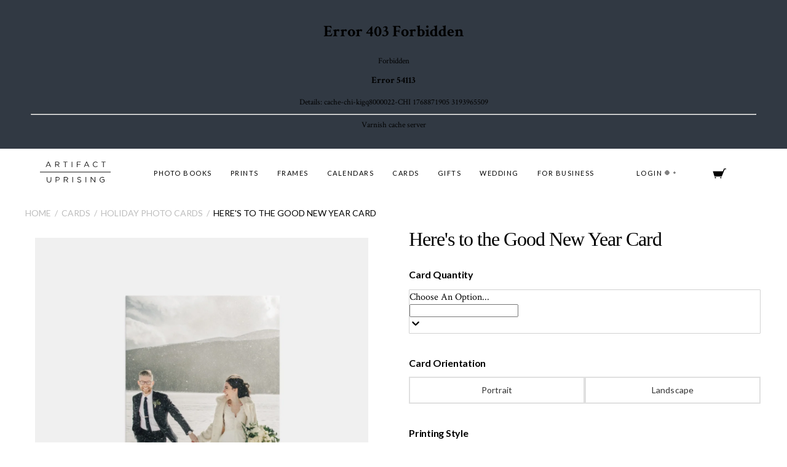

--- FILE ---
content_type: text/html
request_url: https://www.artifactuprising.com/photo-cards/holiday-cards/heres-to-the-good-new-years-card
body_size: 537585
content:
<!DOCTYPE html><html lang="en"><head><meta charSet="utf-8"/><meta http-equiv="x-ua-compatible" content="ie=edge"/><meta name="viewport" content="width=device-width, initial-scale=1, shrink-to-fit=no"/><meta name="pinterest-rich-pin" content="false"/><link rel="preload" href="https://assets.artifactuprising.com/assets/fonts/CrimsonPro/CrimsonPro-VariableFont_wght.ttf" as="font" type="font/truetype"/><meta name="generator" content="Gatsby 4.25.7"/><meta data-react-helmet="true" property="og:title" content="Here&#x27;s to the Good New Year Card | Artifact Uprising"/><meta data-react-helmet="true" property="og:description" content="Send the Here&#x27;s To the Good New Years Card to friends and family with your favorite photo and a personalized greeting. Printed on 100% recycled paper."/><meta data-react-helmet="true" property="og:type" content="og:product"/><meta data-react-helmet="true" name="twitter:card" content="summary"/><meta data-react-helmet="true" name="twitter:creator" content="aueng"/><meta data-react-helmet="true" name="twitter:title" content="Here&#x27;s to the Good New Year Card | Artifact Uprising"/><meta data-react-helmet="true" name="twitter:description" content="Send the Here&#x27;s To the Good New Years Card to friends and family with your favorite photo and a personalized greeting. Printed on 100% recycled paper."/><meta data-react-helmet="true" name="viewport" content="width=device-width, initial-scale = 1.0, maximum-scale=1.0, user-scalable=no"/><meta data-react-helmet="true" name="keywords" content="Here&#x27;s to the Good New Year Card"/><meta data-react-helmet="true" name="product-snippet-count" content="1"/><meta data-react-helmet="true" name="merchant-listing-count" content="8"/><meta data-react-helmet="true" name="title" content="Here&#x27;s to the Good New Year Card | Artifact Uprising"/><meta data-react-helmet="true" name="description" content="Send the Here&#x27;s To the Good New Years Card to friends and family with your favorite photo and a personalized greeting. Printed on 100% recycled paper."/><meta data-react-helmet="true" name="robots" content="index,follow"/><meta data-react-helmet="true" name="format-detection" content="telephone=no"/><meta data-react-helmet="true" name="og:type" content="og:product"/><meta data-react-helmet="true" name="og:image" content="https://media.artifactuprising.com/media/catalog/product/0/1/01_front-5x7-goodny-2025.jpg"/><meta data-react-helmet="true" name="og:url" content="https://www.artifactuprising.com/heres-to-the-good-new-years-card"/><meta data-react-helmet="true" name="product:price:currency" content="USD"/><style data-href="/gatsbyassets/styles.6bcbacdbd531522170d1.css" data-identity="gatsby-global-css">@charset "UTF-8";.tk-proxima-nova{font-family:Lato,helvetica neue,helvetica,arial,sans-serif}.tk-minion-pro,.tk-minion-pro-display{font-family:Crimson Text,Georgia,serif}.tk-acumin-pro{font-family:Lato,helvetica neue,helvetica,arial,sans-serif}@font-face{font-display:swap;font-family:proxima-nova;font-style:normal;font-weight:100;src:local("Lato Thin"),local("Lato-Thin"),}@font-face{font-display:swap;font-family:proxima-nova;font-style:italic;font-weight:100;src:local("Lato Thin italic"),local("Lato-Thinitalic"),}@font-face{font-display:swap;font-family:proxima-nova;font-style:normal;font-weight:300;src:local("Lato Light "),local("Lato-Light"),}@font-face{font-display:swap;font-family:proxima-nova;font-style:italic;font-weight:300;src:local("Lato Light italic"),local("Lato-Lightitalic"),}@font-face{font-display:swap;font-family:proxima-nova;font-style:normal;font-weight:400;src:local("Lato Regular "),local("Lato-Regular"),}@font-face{font-display:swap;font-family:proxima-nova;font-style:italic;font-weight:400;src:local("Lato Regular italic"),local("Lato-Regularitalic"),}@font-face{font-display:swap;font-family:proxima-nova;font-style:normal;font-weight:700;src:local("Lato Bold "),local("Lato-Bold"),}@font-face{font-display:swap;font-family:proxima-nova;font-style:italic;font-weight:700;src:local("Lato Bold italic"),local("Lato-Bolditalic"),}@font-face{font-display:swap;font-family:proxima-nova;font-style:normal;font-weight:900;src:local("Lato Black "),local("Lato-Black"),}@font-face{font-display:swap;font-family:proxima-nova;font-style:italic;font-weight:900;src:local("Lato Black italic"),local("Lato-Blackitalic"),}@font-face{font-display:swap;font-family:acumin-pro;font-style:normal;font-weight:100;src:local("Lato Thin"),local("Lato-Thin"),}@font-face{font-display:swap;font-family:acumin-pro;font-style:italic;font-weight:100;src:local("Lato Thin italic"),local("Lato-Thinitalic"),}@font-face{font-display:swap;font-family:acumin-pro;font-style:normal;font-weight:300;src:local("Lato Light "),local("Lato-Light"),}@font-face{font-display:swap;font-family:acumin-pro;font-style:italic;font-weight:300;src:local("Lato Light italic"),local("Lato-Lightitalic"),}@font-face{font-display:swap;font-family:acumin-pro;font-style:normal;font-weight:400;src:local("Lato Regular "),local("Lato-Regular"),}@font-face{font-display:swap;font-family:acumin-pro;font-style:italic;font-weight:400;src:local("Lato Regular italic"),local("Lato-Regularitalic"),}@font-face{font-display:swap;font-family:acumin-pro;font-style:normal;font-weight:700;src:local("Lato Bold "),local("Lato-Bold"),}@font-face{font-display:swap;font-family:acumin-pro;font-style:italic;font-weight:700;src:local("Lato Bold italic"),local("Lato-Bolditalic"),}@font-face{font-display:swap;font-family:acumin-pro;font-style:normal;font-weight:900;src:local("Lato Black "),local("Lato-Black"),}@font-face{font-display:swap;font-family:acumin-pro;font-style:italic;font-weight:900;src:local("Lato Black italic"),local("Lato-Blackitalic"),}@font-face{font-display:swap;font-family:minion-pro;font-style:normal;font-weight:400;src:local("Crimson Text Regular "),local("Crimson Text-Regular"),}@font-face{font-display:swap;font-family:minion-pro;font-style:italic;font-weight:400;src:local("Crimson Text Regular italic"),local("Crimson Text-Regularitalic"),}@font-face{font-display:swap;font-family:minion-pro;font-style:normal;font-weight:600;src:local("Crimson Text SemiBold "),local("Crimson Text-SemiBold"),}@font-face{font-display:swap;font-family:minion-pro;font-style:italic;font-weight:600;src:local("Crimson Text SemiBold italic"),local("Crimson Text-SemiBolditalic"),}@font-face{font-display:swap;font-family:minion-pro;font-style:normal;font-weight:700;src:local("Crimson Text Bold "),local("Crimson Text-Bold"),}@font-face{font-display:swap;font-family:minion-pro;font-style:italic;font-weight:700;src:local("Crimson Text Bold italic"),local("Crimson Text-Bolditalic"),}@font-face{font-display:swap;font-family:minion-pro-display;font-style:normal;font-weight:400;src:local("Crimson Text Regular "),local("Crimson Text-Regular"),}@font-face{font-display:swap;font-family:minion-pro-display;font-style:italic;font-weight:400;src:local("Crimson Text Regular italic"),local("Crimson Text-Regularitalic"),}@font-face{font-display:swap;font-family:minion-pro-display;font-style:normal;font-weight:600;src:local("Crimson Text SemiBold "),local("Crimson Text-SemiBold"),}@font-face{font-display:swap;font-family:minion-pro-display;font-style:italic;font-weight:600;src:local("Crimson Text SemiBold italic"),local("Crimson Text-SemiBolditalic"),}@font-face{font-display:swap;font-family:minion-pro-display;font-style:normal;font-weight:700;src:local("Crimson Text Bold "),local("Crimson Text-Bold"),}@font-face{font-display:swap;font-family:minion-pro-display;font-style:italic;font-weight:700;src:local("Crimson Text Bold italic"),local("Crimson Text-Bolditalic"),}@font-face{font-display:swap;font-family:Crimson Text;font-style:normal;font-weight:200 300 700;src:url(https://assets.artifactuprising.com/assets/fonts/CrimsonText/CrimsonText-regular.ttf) format("truetype");unicode-range:u+00??,u+0131,u+0152-0153,u+02bb-02bc,u+02c6,u+02da,u+02dc,u+2000-206f,u+2074,u+20ac,u+2122,u+2191,u+2193,u+2212,u+2215,u+feff,u+fffd}:root{--Text-Secondary:#757575}html{min-height:100vh;min-width:100vw}@media screen and (max-width:1200px){html{padding:0}}body{margin:0;overflow-x:hidden}a{color:inherit;cursor:pointer;text-decoration:none}a:hover{color:#959595}.widget .block-title{margin-bottom:15px}.widget .block-title>strong{font-size:1.3125rem;font-weight:300;line-height:1.1;margin-bottom:.6875rem;margin-top:1.03125rem}.block{margin-bottom:44px}.desktop-hide{display:block}.block.block-banners{left:0;position:relative}.block-banners{margin-bottom:0;overflow:hidden;padding-left:20px;padding-right:20px}.button-link{background:none;border:none;cursor:pointer;font-size:inherit;padding:0}.button-link:hover{color:#959595}.block-banners ul.banner-items{list-style:none outside none;margin:0;padding:0}.block-banners li.banner-item{margin:0;padding:0}.block-banners div.banner-item-content{color:#000;font-family:Crimson Text,Georgia,serif;font-size:.8125rem;font-style:normal;font-weight:400;line-height:1.35;margin-bottom:0;margin-left:auto;margin-right:auto;max-width:1180px;padding:13px 20px 9px;text-align:center;width:100%}.block-banners div.banner-item-content a{text-decoration:underline;text-transform:capitalize}@media screen and (max-width:769px){body .block.block-banners .top-banner .hide--mobile{display:none!important}}.txt-link{font-family:Lato,helvetica neue,helvetica,arial,sans-serif}.txt-dsp-3{font-family:Crimson Text;font-size:24px;font-weight:400;letter-spacing:0;line-height:1.375;padding-bottom:.5em;text-transform:none}.txt-dsp-4{font-family:Lato,helvetica neue,helvetica,arial,sans-serif;font-size:11px;font-weight:400;letter-spacing:1.5px;padding-bottom:2em;text-transform:uppercase}body .block.block-banners{background-color:#313943;display:block}body .block.block-banners .banner-item-content{padding:20px 0}@media screen and (max-width:768px){body .block.block-banners .banner-item-content{padding-bottom:12px;padding-top:12px}}body .block.block-banners .top-banner{align-items:center;display:flex;font-size:14px;justify-content:space-between;line-height:18px}@media screen and (max-width:769px){body .block.block-banners .top-banner{flex-direction:column;font-size:12px}.hide--mobile{display:none!important}}body .block.block-banners .top-banner__block{color:#fff;flex:1 1 auto;text-align:center}@media screen and (min-width:769px){body .block.block-banners .top-banner__block{width:50%}body .block.block-banners .top-banner__block:nth-child(2){border-left:1px solid #fff}}@media screen and (max-width:768px){body .block.block-banners .top-banner__block{width:100%}body .block.block-banners .top-banner__block:first-child{padding-bottom:10px}body .block.block-banners .top-banner__block:nth-child(2){border-top:1px solid #fff;padding-top:10px}}body .block.block-banners .top-banner__block a:link{color:#fff}.primary{font-family:Lato,helvetica neue,helvetica,arial,sans-serif}.secondary{font-family:Crimson Text,Georgia,serif}body{font-family:Lato,helvetica neue,helvetica,arial,sans-serif}img{height:auto;max-width:100%}[class*=BottomContent__MarketingBannerContainer]>p{display:block;width:100%}.pdp-banner-desktop,.pdp-banner-mobile,.pdp-banner-tablet{width:100%}.pdp-banner-desktop,.pdp-banner-tablet{display:none}@media screen and (min-width:767px){.pdp-banner-mobile{display:none}.pdp-banner-tablet{display:block}}@media screen and (min-width:992px){.pdp-banner-tablet{display:none}.pdp-banner-desktop{display:block}}.grecaptcha-badge{visibility:hidden!important}.styles-module--shippingTypes--df568{align-items:flex-start;align-self:stretch;display:flex;flex-direction:column;gap:22px}.styles-module--itemContainer--170b0{align-self:stretch;border:1px solid rgba(0,0,0,.23);margin:1px}.styles-module--itemContainer--170b0:has(input:checked){border:2px solid #000;margin:0}.styles-module--itemContainer--170b0:has(input:checked) .styles-module--item--ee9fa{background:none}.styles-module--itemContainer--170b0:has(input:checked) h4{font-weight:600}.styles-module--itemContainer--170b0 .styles-module--item--ee9fa{display:flex;gap:9px;padding:16px 16px 16px 12px}.styles-module--itemContainer--170b0 .styles-module--item--ee9fa>div:first-of-type{margin:4.5px 3px}.styles-module--itemContainer--170b0 .styles-module--item--ee9fa:hover{background:rgba(0,0,0,.04)}.styles-module--itemContainer--170b0 .styles-module--item--ee9fa:hover>div:first-of-type{background:none}.styles-module--itemContainer--170b0 .styles-module--itemContent--5afc2{flex-grow:1}.styles-module--itemContainer--170b0 .styles-module--itemContent--5afc2 h4{color:rgba(0,0,0,.87);font-family:Crimson Text,serif;font-size:18px;font-weight:400;line-height:150%;margin:0}.styles-module--itemContainer--170b0 .styles-module--itemDescription--2da91{color:rgba(0,0,0,.7);font-family:Lato,sans-serif;font-size:12px;line-height:150%;margin:0}.styles-module--itemContainer--170b0 .styles-module--price--07541{color:#000;font-family:Lato,sans-serif;font-size:14px;font-weight:600;line-height:200%;margin:0}.styles-module--itemContainer--170b0 .styles-module--note--ab3a8{align-items:center;display:flex;font-family:Lato,sans-serif;font-size:14px;justify-content:center;width:100%}.styles-module--container--afd94{align-items:center;display:flex;flex-direction:column;gap:1.5rem;max-width:380px;width:380px}@media screen and (max-width:768px){.styles-module--container--afd94{max-width:100%}}.styles-module--container--afd94 .styles-module--header--01364{display:flex;flex-direction:row}.styles-module--container--afd94 .styles-module--header--01364 h4{font-family:Crimson Text,serif;font-size:28px;font-weight:400;line-height:150%;margin:0 0 0 24px;text-align:center}.styles-module--container--afd94 .styles-module--header--01364 .styles-module--closeButton--064f8{cursor:pointer;height:-webkit-fit-content;height:-moz-fit-content;height:fit-content;margin:4px 0}.styles-module--container--afd94 .styles-module--dates--82958{display:flex;flex-direction:row;gap:8px;justify-content:center}.styles-module--container--afd94 .styles-module--dates--82958 .styles-module--dateContainer--57117{width:6.65rem}.styles-module--container--afd94 .styles-module--dates--82958 .styles-module--dateHeader--7e81f{align-items:center;background:#430303;color:#fff;display:flex;font-weight:600;height:2.227rem;justify-content:center;letter-spacing:1.5px;padding:6px 15px;text-transform:uppercase}.styles-module--container--afd94 .styles-module--dates--82958 .styles-module--dateBody--0df28{background:#f4f2ed;display:flex;flex-direction:column;padding-bottom:16px}.styles-module--container--afd94 .styles-module--dates--82958 .styles-module--dateBody--0df28 .styles-module--day--e7217{color:#2d0d14;font-size:42px}.styles-module--container--afd94 .styles-module--dates--82958 .styles-module--dateBody--0df28 .styles-module--shippingMethod--6dca4{color:#4f4f4f;letter-spacing:1.5px;text-transform:uppercase}.styles-module--container--afd94 a,.styles-module--container--afd94 p{color:#333;font-family:Lato,sans-serif;font-size:.75rem;line-height:150%;margin:0;text-align:center}.styles-module--container--afd94 .styles-module--subtext--595d7 p{letter-spacing:1.5px;margin:0;text-transform:uppercase}.styles-module--container--afd94 .styles-module--link--d5e0b{color:#333!important;font-weight:600;-webkit-text-decoration-line:underline;text-decoration-line:underline;text-underline-offset:.2rem}.styles-module--container--afd94 .styles-module--link--d5e0b:active,.styles-module--container--afd94 .styles-module--link--d5e0b:hover{color:#959595!important;-webkit-text-decoration-line:underline;text-decoration-line:underline;text-underline-offset:.2rem}.CustomerLoginTest-module--foo--b06ed{display:none}.CustomerLoginTest-module--container--33d34{font-feature-settings:"liga" off,"clig" off;align-items:center;display:flex;flex-direction:column;font-family:Crimson Text,serif;gap:20px}.CustomerLoginTest-module--container--33d34 .CustomerLoginTest-module--auLogo--c6e2e{height:45px}.CustomerLoginTest-module--container--33d34 .CustomerLoginTest-module--header--a79c2 h1,.CustomerLoginTest-module--container--33d34 .CustomerLoginTest-module--header--a79c2 p{font-feature-settings:"liga" off,"clig" off;color:#333;font-family:Crimson Text,serif;font-style:normal;font-weight:400;text-align:center}.CustomerLoginTest-module--container--33d34 .CustomerLoginTest-module--header--a79c2 h1{font-size:32px;line-height:120%;margin:0}.CustomerLoginTest-module--container--33d34 .CustomerLoginTest-module--header--a79c2 p{font-size:16px;line-height:150%;margin:4px 0 0}.CustomerLoginTest-module--container--33d34 .CustomerLoginTest-module--form--c4f9c{display:flex;flex-direction:column;gap:20px;width:100%}.CustomerLoginTest-module--container--33d34 .CustomerLoginTest-module--form--c4f9c .CustomerLoginTest-module--forgotPassword--f9c1f{align-self:flex-start;font-size:14px;margin-top:-16px}.CustomerLoginTest-module--container--33d34 .CustomerLoginTest-module--form--c4f9c .CustomerLoginTest-module--primaryButton--fb2a0{font-size:12px}.CustomerLoginTest-module--container--33d34 .CustomerLoginTest-module--accountParagraph--fe34d{align-self:center;font-size:16px;margin:0;padding:4px 0 12px}.CustomerLoginTest-module--container--33d34 .CustomerLoginTest-module--accountParagraph--fe34d button{font-size:16px}.CustomerLoginTest-module--container--33d34 .CustomerLoginTest-module--tosBlock--e9f64{align-items:center;display:flex;flex-direction:column;width:100%}.CustomerLoginTest-module--container--33d34 .CustomerLoginTest-module--tosBlock--e9f64 .CustomerLoginTest-module--bottomDivider--a667c{margin-bottom:24px}.CustomerLoginTest-module--container--33d34 .CustomerLoginTest-module--tosBlock--e9f64 p{color:#757575;font-size:12px;margin:0}.Buttons-module--actionButton--5e6cb,.Buttons-module--chipButton--9e345,.Buttons-module--iconButton--eb473,.Buttons-module--linkButton--f91f3,.Buttons-module--primaryButton--bd93b,.Buttons-module--secondaryButton--df585{cursor:pointer}.Buttons-module--actionButton--5e6cb:disabled,.Buttons-module--chipButton--9e345:disabled,.Buttons-module--iconButton--eb473:disabled,.Buttons-module--linkButton--f91f3:disabled,.Buttons-module--primaryButton--bd93b:disabled,.Buttons-module--secondaryButton--df585:disabled{cursor:not-allowed}.Buttons-module--actionButton--5e6cb:focus-visible,.Buttons-module--primaryButton--bd93b:focus-visible{outline:2px solid #37c;outline-offset:3px}.Buttons-module--primaryButton--bd93b{background-color:#000;border:none;border-radius:0;color:#fff;font-family:Lato,sans-serif;font-size:14px;font-weight:600;letter-spacing:1.5px;line-height:150%;padding:12px 22px;text-transform:uppercase}.Buttons-module--primaryButton--bd93b:active{background-color:rgba(0,0,0,.8)}.Buttons-module--secondaryButton--df585{background-color:#fff;border:1px solid #000;border-radius:0;color:#000;font-family:Lato,sans-serif;font-size:12px;font-weight:700;letter-spacing:1px;line-height:150%;padding:12px 24px;text-transform:uppercase}.Buttons-module--secondaryButton--df585:hover{border-color:rgba(0,0,0,.5);color:rgba(0,0,0,.5)}.Buttons-module--secondaryButton--df585:active{border-color:rgba(0,0,0,.8);color:rgba(0,0,0,.8)}.Buttons-module--secondaryButton--df585:focus,.Buttons-module--secondaryButton--df585:focus-visible{border-color:#37c;outline:1px solid #37c}.Buttons-module--secondaryButton--df585 .Buttons-module--smallLoader--d38fc{margin:0}.Buttons-module--actionButton--5e6cb,body a.Buttons-module--actionButton--5e6cb{background:none;border:none;color:#000;font-family:Lato,helvetica neue,helvetica,arial,sans-serif;font-size:12px;font-weight:500;letter-spacing:1px;line-height:150%;padding:unset;text-decoration:underline;text-transform:uppercase;text-underline-offset:3px}.Buttons-module--actionButton--5e6cb:disabled,.Buttons-module--actionButton--5e6cb:hover,body a.Buttons-module--actionButton--5e6cb:disabled,body a.Buttons-module--actionButton--5e6cb:hover{color:#959595;text-decoration:underline}.Buttons-module--linkButton--f91f3{font-feature-settings:"liga" off,"clig" off;background-color:transparent;border:none;color:var(--text-primary-default,#000);font-family:Crimson Text,serif;font-size:14px;font-style:normal;font-weight:600;line-height:150%;padding:0;-webkit-text-decoration-line:underline;text-decoration-line:underline;text-underline-offset:auto;text-underline-position:from-font}.Buttons-module--linkButton--f91f3:hover{color:#959595}.Buttons-module--linkButton--f91f3:active{color:rgba(0,0,0,.6)}.Buttons-module--linkButton--f91f3:focus-visible{outline:2px solid #37c;outline-offset:3px}.Buttons-module--iconButton--eb473{background-color:transparent;border:none;padding:0}.Buttons-module--iconButton--eb473:active{opacity:.6}.Buttons-module--iconButton--eb473:focus-visible{outline:2px solid #37c;outline-offset:3px}.Buttons-module--chipButton--9e345{background:#fff;background-clip:padding-box;border:2px solid #000;border-radius:4px;color:#000;font-family:Lato,sans-serif;font-size:16px;font-weight:400;padding:8px 16px}.Buttons-module--chipButton--9e345:hover{border:2px solid rgba(0,0,0,.5);color:rgba(0,0,0,.5)}.Buttons-module--chipButton--9e345.Buttons-module--checked--2e1b8{background-color:#000;color:#fff}.Buttons-module--chipButton--9e345.Buttons-module--checked--2e1b8:hover{background-color:rgba(0,0,0,.8);border:2px solid rgba(0,0,0,.8)}.GoogleButton-module--button--b4180{align-items:center;display:flex;gap:8px;justify-content:center;width:100%}.GoogleButton-module--button--b4180 img{height:18px;width:18px}.Divider-module--divider--8c688{border-top:1px solid #efefef;height:1px;width:100%}.Divider-module--container--7c2fe{font-feature-settings:"liga" off,"clig" off;align-items:center;color:#757575;display:flex;font-family:Lato,sans-serif;font-size:12px;font-style:normal;font-weight:400;gap:16px;letter-spacing:1px;line-height:120%;text-align:center;text-transform:uppercase;width:100%}.Divider-module--container--7c2fe .Divider-module--divider--8c688{flex-grow:1}.PrimaryFormField-module--container--47277{display:flex;flex-direction:column;gap:4px}.PrimaryFormField-module--container--47277 .PrimaryFormField-module--errorLine--1bba8,.PrimaryFormField-module--container--47277 label{font-feature-settings:"liga" off,"clig" off;font-family:Crimson Text,serif;font-size:14px;font-style:normal;font-weight:400;line-height:150%}.PrimaryFormField-module--container--47277 label{color:#000}.PrimaryFormField-module--container--47277 .PrimaryFormField-module--inputError--30b25{border:1px solid #e42545;outline:1px solid #e42545}.PrimaryFormField-module--container--47277 .PrimaryFormField-module--inputWrapper--98025{position:relative}.PrimaryFormField-module--container--47277 .PrimaryFormField-module--inputWrapper--98025 .PrimaryFormField-module--actions--b8032{display:flex;gap:20px;position:absolute;right:16px;top:12px}.PrimaryFormField-module--container--47277 .PrimaryFormField-module--errorLine--1bba8{align-items:center;color:var(--Interactive-Error,#e42545);display:flex;font-weight:600;gap:6px}.Inputs-module--primaryInput--a90ef{font-feature-settings:"liga" off,"clig" off;border:1px solid #000;border-radius:0;color:#000;font-family:Crimson Text,serif;font-size:16px;font-style:normal;font-weight:400;line-height:150%;padding:12px 16px;width:100%}.Inputs-module--primaryInput--a90ef::placeholder{color:#757575}.Inputs-module--primaryInput--a90ef:focus,.Inputs-module--primaryInput--a90ef:focus-visible{border:1px solid #37c;border-radius:0;outline:1px solid #37c}.Links-module--primaryLink--635fb,.Links-module--secondaryLink--0e7c2{font-feature-settings:"liga" off,"clig" off;color:var(--text-primary-default,#000);font-size:12px;font-style:normal;font-weight:600;line-height:150%;text-decoration:underline!important;-webkit-text-decoration-style:solid;text-decoration-style:solid;text-underline-offset:auto;text-underline-position:from-font}.Links-module--primaryLink--635fb:hover,.Links-module--secondaryLink--0e7c2:hover{color:#959595}.Links-module--primaryLink--635fb:active,.Links-module--secondaryLink--0e7c2:active{color:rgba(0,0,0,.6)!important}.Links-module--primaryLink--635fb:focus-visible,.Links-module--secondaryLink--0e7c2:focus-visible{outline:2px solid #37c;outline-offset:3px}.Links-module--primaryLink--635fb{font-family:Crimson Text,serif}.Links-module--secondaryLink--0e7c2{font-family:Lato,sans-serif}.rightArrow{float:right}input::placeholder{color:"green"}.autocompleteContainer{background-color:#fff;box-sizing:border-box;height:85%;overflow:auto;position:absolute;width:100%;z-index:9999}.defaultText{position:absolute;top:50%;width:100%}.quoteText{font-family:Crimson Text\, Minion Pro;font-size:16px}.authorText,.quoteText{color:#bdbdbd;text-align:center;width:100%}.authorText{font-family:Lato;font-size:10px;padding-top:10px}.productCount{color:#757575;font-family:Lato;font-size:12px;text-align:center}.cancelLink{padding:8px;position:absolute;right:0;top:0}.productSearchResult{border-bottom:1px solid #f0f0f0;cursor:pointer;height:52px;margin:0;padding:16px}.productSearchResult:hover{background-color:#f0f0f0}.productSearchWrapper{height:100%;position:relative}.productSearchWrapper input:focus{outline:none}@media screen and (min-width:768px){.productSearchWrapper input{font-size:16px;text-align:center}.productSearchWrapper ::placeholder{color:#000;font-family:Lato;font-size:16px;letter-spacing:.5px}}@media screen and (max-width:768px){.productSearchWrapper input{font-size:14px}.productSearchWrapper ::placeholder{color:#000;font-family:Lato;font-size:14px;letter-spacing:.5px}}.DayPicker{display:inline-block;font-size:1rem}.DayPicker-wrapper{flex-direction:row;padding-bottom:1em;position:relative;-webkit-user-select:none;user-select:none}.DayPicker-Months{display:flex;flex-wrap:wrap;justify-content:center}.DayPicker-Month{border-collapse:collapse;border-spacing:0;display:table;margin:1em 1em 0;-webkit-user-select:none;user-select:none}.DayPicker-NavButton{background-position:50%;background-repeat:no-repeat;background-size:50%;color:#8b9898;cursor:pointer;display:inline-block;height:1.25em;left:auto;margin-top:2px;position:absolute;right:1.5em;top:1em;width:1.25em}.DayPicker-NavButton:hover{opacity:.8}.DayPicker-NavButton--prev{background-image:url("[data-uri]");margin-right:1.5em}.DayPicker-NavButton--next{background-image:url("[data-uri]")}.DayPicker-NavButton--interactionDisabled{display:none}.DayPicker-Caption{display:table-caption;margin-bottom:.5em;padding:0 .5em;text-align:left}.DayPicker-Caption>div{font-size:1.15em;font-weight:500}.DayPicker-Weekdays{display:table-header-group;margin-top:1em}.DayPicker-WeekdaysRow{display:table-row}.DayPicker-Weekday{color:#8b9898;display:table-cell;font-size:.875em;padding:.5em;text-align:center}.DayPicker-Weekday abbr[title]{border-bottom:none;text-decoration:none}.DayPicker-Body{display:table-row-group}.DayPicker-Week{display:table-row}.DayPicker-Day{border-radius:50%;text-align:center}.DayPicker-Day,.DayPicker-WeekNumber{cursor:pointer;display:table-cell;padding:.5em;vertical-align:middle}.DayPicker-WeekNumber{border-right:1px solid #eaecec;color:#8b9898;font-size:.75em;min-width:1em;text-align:right}.DayPicker--interactionDisabled .DayPicker-Day{cursor:default}.DayPicker-Footer{padding-top:.5em}.DayPicker-TodayButton{background-color:transparent;background-image:none;border:none;box-shadow:none;color:#4a90e2;cursor:pointer;font-size:.875em}.DayPicker-Day--today{color:#d0021b;font-weight:700}.DayPicker-Day--outside{color:#8b9898;cursor:default}.DayPicker-Day--disabled{color:#dce0e0;cursor:default}.DayPicker-Day--sunday{background-color:#f7f8f8}.DayPicker-Day--sunday:not(.DayPicker-Day--today){color:#dce0e0}.DayPicker-Day--selected:not(.DayPicker-Day--disabled):not(.DayPicker-Day--outside){background-color:#4a90e2;color:#f0f8ff;position:relative}.DayPicker-Day--selected:not(.DayPicker-Day--disabled):not(.DayPicker-Day--outside):hover{background-color:#51a0fa}.DayPicker:not(.DayPicker--interactionDisabled) .DayPicker-Day:not(.DayPicker-Day--disabled):not(.DayPicker-Day--selected):not(.DayPicker-Day--outside):hover{background-color:#f0f8ff}.DayPickerInput{display:inline-block}.DayPickerInput-OverlayWrapper{position:relative}.DayPickerInput-Overlay{background:#fff;box-shadow:0 2px 5px rgba(0,0,0,.15);left:0;position:absolute;z-index:1}.wedding-layflat-link{align-items:center;background:#fff;border-radius:4px;box-shadow:0 0 1px 0 rgba(0,0,0,.31),0 8px 12px 0 rgba(0,0,0,.15);display:flex;gap:16px;height:72px;justify-content:space-between;margin-top:16px;padding-right:20px;width:100%}.wedding-layflat-link img{height:72px}.wedding-layflat-link span{flex-grow:1;font-size:14px;font-weight:400;letter-spacing:.5px;line-height:20px;text-align:center}.image-gallery-icon{-webkit-appearance:none;appearance:none;background-color:transparent;border:0;color:#fff;cursor:pointer;filter:drop-shadow(0 2px 2px #1a1a1a);outline:none;position:absolute;transition:all .3s ease-out;z-index:4}@media(hover:hover)and (pointer:fine){.image-gallery-icon:hover{color:#337ab7}.image-gallery-icon:hover .image-gallery-svg{transform:scale(1.1)}}.image-gallery-icon:focus{outline:2px solid #337ab7}.image-gallery-using-mouse .image-gallery-icon:focus{outline:none}.image-gallery-fullscreen-button,.image-gallery-play-button{bottom:0;padding:20px}.image-gallery-fullscreen-button .image-gallery-svg,.image-gallery-play-button .image-gallery-svg{height:28px;width:28px}@media(max-width:768px){.image-gallery-fullscreen-button,.image-gallery-play-button{padding:15px}.image-gallery-fullscreen-button .image-gallery-svg,.image-gallery-play-button .image-gallery-svg{height:24px;width:24px}}@media(max-width:480px){.image-gallery-fullscreen-button,.image-gallery-play-button{padding:10px}.image-gallery-fullscreen-button .image-gallery-svg,.image-gallery-play-button .image-gallery-svg{height:16px;width:16px}}.image-gallery-fullscreen-button{right:0}.image-gallery-play-button{left:0}.image-gallery-left-nav,.image-gallery-right-nav{padding:50px 10px;top:50%;transform:translateY(-50%)}.image-gallery-left-nav .image-gallery-svg,.image-gallery-right-nav .image-gallery-svg{height:120px;width:60px}@media(max-width:768px){.image-gallery-left-nav .image-gallery-svg,.image-gallery-right-nav .image-gallery-svg{height:72px;width:36px}}@media(max-width:480px){.image-gallery-left-nav .image-gallery-svg,.image-gallery-right-nav .image-gallery-svg{height:48px;width:24px}}.image-gallery-left-nav[disabled],.image-gallery-right-nav[disabled]{cursor:disabled;opacity:.6;pointer-events:none}.image-gallery-left-nav{left:0}.image-gallery-right-nav{right:0}.image-gallery{-webkit-tap-highlight-color:rgba(0,0,0,0);position:relative;-webkit-user-select:none;-o-user-select:none;user-select:none}.image-gallery.fullscreen-modal{background:#000;bottom:0;height:100%;left:0;position:fixed;right:0;top:0;width:100%;z-index:5}.image-gallery.fullscreen-modal .image-gallery-content{top:50%;transform:translateY(-50%)}.image-gallery-content{line-height:0;position:relative;top:0}.image-gallery-content.fullscreen{background:#000}.image-gallery-content .image-gallery-slide .image-gallery-image{max-height:calc(100vh - 80px)}.image-gallery-content.image-gallery-thumbnails-left .image-gallery-slide .image-gallery-image,.image-gallery-content.image-gallery-thumbnails-right .image-gallery-slide .image-gallery-image{max-height:100vh}.image-gallery-slide-wrapper{position:relative}.image-gallery-slide-wrapper.image-gallery-thumbnails-left,.image-gallery-slide-wrapper.image-gallery-thumbnails-right{display:inline-block;width:calc(100% - 110px)}@media(max-width:768px){.image-gallery-slide-wrapper.image-gallery-thumbnails-left,.image-gallery-slide-wrapper.image-gallery-thumbnails-right{width:calc(100% - 87px)}}.image-gallery-slide-wrapper.image-gallery-rtl{direction:rtl}.image-gallery-slides{line-height:0;overflow:hidden;position:relative;text-align:center;white-space:nowrap}.image-gallery-slide{left:0;position:absolute;top:0;width:100%}.image-gallery-slide.image-gallery-center{position:relative}.image-gallery-slide .image-gallery-image{object-fit:contain;width:100%}.image-gallery-slide .image-gallery-description{background:rgba(0,0,0,.4);bottom:70px;color:#fff;left:0;line-height:1;padding:10px 20px;position:absolute;white-space:normal}@media(max-width:768px){.image-gallery-slide .image-gallery-description{bottom:45px;font-size:.8em;padding:8px 15px}}.image-gallery-bullets{bottom:20px;left:0;margin:0 auto;position:absolute;right:0;width:80%;z-index:4}.image-gallery-bullets .image-gallery-bullets-container{margin:0;padding:0;text-align:center}.image-gallery-bullets .image-gallery-bullet{-webkit-appearance:none;appearance:none;background-color:transparent;border:1px solid #fff;border-radius:50%;box-shadow:0 2px 2px #1a1a1a;cursor:pointer;display:inline-block;margin:0 5px;outline:none;padding:5px;transition:all .2s ease-out}@media(max-width:768px){.image-gallery-bullets .image-gallery-bullet{margin:0 3px;padding:3px}}@media(max-width:480px){.image-gallery-bullets .image-gallery-bullet{padding:2.7px}}.image-gallery-bullets .image-gallery-bullet:focus{background:#337ab7;border:1px solid #337ab7;transform:scale(1.2)}.image-gallery-bullets .image-gallery-bullet.active{background:#fff;border:1px solid #fff;transform:scale(1.2)}@media(hover:hover)and (pointer:fine){.image-gallery-bullets .image-gallery-bullet:hover{background:#337ab7;border:1px solid #337ab7}.image-gallery-bullets .image-gallery-bullet.active:hover{background:#337ab7}}.image-gallery-thumbnails-wrapper{position:relative}.image-gallery-thumbnails-wrapper.thumbnails-swipe-horizontal{touch-action:pan-y}.image-gallery-thumbnails-wrapper.thumbnails-swipe-vertical{touch-action:pan-x}.image-gallery-thumbnails-wrapper.thumbnails-wrapper-rtl{direction:rtl}.image-gallery-thumbnails-wrapper.image-gallery-thumbnails-left,.image-gallery-thumbnails-wrapper.image-gallery-thumbnails-right{display:inline-block;vertical-align:top;width:100px}@media(max-width:768px){.image-gallery-thumbnails-wrapper.image-gallery-thumbnails-left,.image-gallery-thumbnails-wrapper.image-gallery-thumbnails-right{width:81px}}.image-gallery-thumbnails-wrapper.image-gallery-thumbnails-left .image-gallery-thumbnails,.image-gallery-thumbnails-wrapper.image-gallery-thumbnails-right .image-gallery-thumbnails{height:100%;left:0;padding:0;position:absolute;top:0;width:100%}.image-gallery-thumbnails-wrapper.image-gallery-thumbnails-left .image-gallery-thumbnails .image-gallery-thumbnail,.image-gallery-thumbnails-wrapper.image-gallery-thumbnails-right .image-gallery-thumbnails .image-gallery-thumbnail{display:block;margin-right:0;padding:0}.image-gallery-thumbnails-wrapper.image-gallery-thumbnails-left .image-gallery-thumbnails .image-gallery-thumbnail+.image-gallery-thumbnail,.image-gallery-thumbnails-wrapper.image-gallery-thumbnails-right .image-gallery-thumbnails .image-gallery-thumbnail+.image-gallery-thumbnail{margin-left:0;margin-top:2px}.image-gallery-thumbnails-wrapper.image-gallery-thumbnails-left,.image-gallery-thumbnails-wrapper.image-gallery-thumbnails-right{margin:0 5px}@media(max-width:768px){.image-gallery-thumbnails-wrapper.image-gallery-thumbnails-left,.image-gallery-thumbnails-wrapper.image-gallery-thumbnails-right{margin:0 3px}}.image-gallery-thumbnails{overflow:hidden;padding:5px 0}@media(max-width:768px){.image-gallery-thumbnails{padding:3px 0}}.image-gallery-thumbnails .image-gallery-thumbnails-container{cursor:pointer;text-align:center;white-space:nowrap}.image-gallery-thumbnail{background:transparent;border:4px solid transparent;display:inline-block;padding:0;transition:border .3s ease-out;width:100px}@media(max-width:768px){.image-gallery-thumbnail{border:3px solid transparent;width:81px}}.image-gallery-thumbnail+.image-gallery-thumbnail{margin-left:2px}.image-gallery-thumbnail .image-gallery-thumbnail-inner{display:block;position:relative}.image-gallery-thumbnail .image-gallery-thumbnail-image{line-height:0;vertical-align:middle;width:100%}.image-gallery-thumbnail.active,.image-gallery-thumbnail:focus{border:4px solid #337ab7;outline:none}@media(max-width:768px){.image-gallery-thumbnail.active,.image-gallery-thumbnail:focus{border:3px solid #337ab7}}@media(hover:hover)and (pointer:fine){.image-gallery-thumbnail:hover{border:4px solid #337ab7;outline:none}}@media(hover:hover)and (pointer:fine)and (max-width:768px){.image-gallery-thumbnail:hover{border:3px solid #337ab7}}.image-gallery-thumbnail-label{box-sizing:border-box;color:#fff;font-size:1em;left:0;line-height:1em;padding:5%;position:absolute;text-shadow:0 2px 2px #1a1a1a;top:50%;transform:translateY(-50%);white-space:normal;width:100%}@media(max-width:768px){.image-gallery-thumbnail-label{font-size:.8em;line-height:.8em}}.image-gallery-index{background:rgba(0,0,0,.4);color:#fff;line-height:1;padding:10px 20px;position:absolute;right:0;top:0;z-index:4}@media(max-width:768px){.image-gallery-index{font-size:.8em;padding:5px 10px}}@media screen and (max-width:768px){.mobile-image-gallery-container .image-gallery-slide-wrapper.left,.mobile-image-gallery-container .image-gallery-slide-wrapper.right{width:100%!important}.mobile-image-gallery-container .badge-wrapper{margin-left:0}}.mobile-image-gallery-container{left:-.4em;margin-bottom:0;position:relative;width:100vw}.desktop-image-gallery-container span,.mobile-image-gallery-container span{display:none}.desktop-image-gallery-container>*{cursor:zoom-in;margin-bottom:.2em}.desktop-image-gallery-container img{width:100%}.mobile-image-gallery-container .badge-wrapper{margin-left:7rem;margin-top:1rem;position:absolute;width:90%}.mobile-image-gallery-container .image-gallery-content{overflow:hidden;text-align:left}.mobile-image-gallery-container .image-gallery-slides{min-width:309px;overflow:visible!important;width:100%}.mobile-image-gallery-container .image-gallery-slide{padding-left:.4em!important}.mobile-image-gallery-container .image-gallery-content img{height:309px!important;width:309px!important}.vimeo-video-wrapper{padding-bottom:100%;position:relative}.vimeo-video-iframe{border:0;bottom:0;left:0;right:0;top:0}.vimeo-video-iframe,.vimeo-video-iframe-overlay{height:100%;position:absolute;width:100%}.styles-module--container--36a11{font-feature-settings:"liga" off,"clig" off;background:#e1f0ef;border:1px solid #213f39;font-family:Lato,sans-serif;font-size:12px;font-weight:600;left:calc(.4em + 10px);letter-spacing:2.4px;line-height:150%;padding:8px 12px;position:absolute;text-transform:uppercase;top:10px}.styles-module--badgeContainer--a0d6a{align-items:center;background-color:#1c3f48;border-radius:4px;color:#fff;display:flex;font-size:12px;font-weight:400;gap:.25rem;padding:8px;width:-webkit-fit-content;width:-moz-fit-content;width:fit-content;&.styles-module--clickable--ccd9d{cursor:pointer;&:hover{opacity:.9;transition:opacity .2s linear}}.styles-module--code--4bd21{text-transform:uppercase}svg{cursor:pointer}}button.styles-module--ctaButton--06b1a,button.styles-module--designItForMeButton--72bf4{border-radius:0;font-family:Lato,sans-serif;font-size:14px;font-weight:600;letter-spacing:1.5px;line-height:150%;padding:12px 16px;text-transform:uppercase}button.styles-module--ctaButton--06b1a{background-color:#000!important;word-spacing:14px}button.styles-module--designItForMeButton--72bf4{color:#000}.styles-module--dsContent--7a41d{color:#757575;font-size:12px;font-weight:400;line-height:150%;margin-top:10px;padding:0 22px 20px;position:relative;text-align:center}.styles-module--container--02ec9{border-bottom:none;display:flex;flex-direction:column;gap:12px;margin-bottom:16px}@media screen and (max-width:768px){.styles-module--container--02ec9{margin-top:16px}}.styles-module--container--02ec9 h1{color:#000;font-family:crimson Text,Minion Pro,serif;font-size:24px;font-style:normal;font-weight:200;letter-spacing:-.75px;line-height:28px;margin:0}@media screen and (min-width:768px){.styles-module--container--02ec9 h1{font-size:32px;letter-spacing:-1px;line-height:36px}}.styles-module--container--02ec9 .styles-module--priceRow--3114f{align-items:center;color:#000;display:flex;flex-wrap:wrap;font-family:Lato,serif;font-size:16px;font-style:normal;font-weight:700;gap:8px;letter-spacing:-.25px;line-height:100%;row-gap:12px}@media screen and (min-width:768px){.styles-module--container--02ec9 .styles-module--priceRow--3114f{font-size:16px}}.styles-module--container--02ec9 .styles-module--priceRow--3114f .styles-module--strikethroughPrice--102db{-webkit-text-decoration-line:none;text-decoration-line:none}.styles-module--container--02ec9 .styles-module--priceRow--3114f .styles-module--strikethrough--c6075.styles-module--originalPrice--3933d{color:#bdbdbd;font-weight:400;-webkit-text-decoration-line:line-through;text-decoration-line:line-through}.ValueBullets-module--container--3a904{display:flex;flex-direction:column;gap:4px}.ValueBullets-module--container--3a904 .ValueBullets-module--row--a5595{display:flex;flex-direction:row;font-family:Lato,sans-serif;font-size:14px;gap:8px;line-height:150%}.styles-module--container--4ecff{font-feature-settings:"liga" off,"clig" off;align-items:center;background-color:#e1f0ef;color:#24363b;display:flex;font-family:Lato,serif;font-size:12px;font-style:normal;font-weight:600;justify-content:center;padding:8px}.seo-block-inner p{color:#000;font-family:Crimson Text,Georgia,serif;font-size:.875rem;font-weight:200;letter-spacing:1px;line-height:1.4;margin-top:9px}@media (min-width:768px),print{.seo-block-inner p{font-size:.75rem;line-height:1.5;margin-bottom:10px}}@media (min-width:1024px),print{.seo-block-inner p{font-size:.875rem;letter-spacing:0;line-height:1.35;margin-bottom:8px}}.seo-block-inner a{text-decoration:underline;transition:color .2s ease}.seo-block-inner a:hover{color:#959595}.image-gallery-modal .image-gallery-slide-wrapper.left,.image-gallery-modal .image-gallery-slide-wrapper.right{overflow:hidden;position:fixed;width:100%}.image-gallery-modal .image-gallery-left-nav,.image-gallery-modal .image-gallery-right-nav{background-color:hsla(0,0%,100%,.05);border-radius:2px;filter:none;height:64px;padding:0;width:64px}.image-gallery-modal .image-gallery-left-nav:hover,.image-gallery-modal .image-gallery-right-nav:hover{background-color:hsla(0,0%,100%,.75)}.image-gallery-modal .image-gallery-left-nav{background-image:url("data:image/svg+xml;charset=utf-8,%3Csvg xmlns='http://www.w3.org/2000/svg' width='10' height='18' fill='none' viewBox='0 0 10 18'%3E%3Cpath stroke='%23fff' d='M9 17 1 9l8-8'/%3E%3C/svg%3E");background-position:50%;background-repeat:no-repeat;margin-left:32px}.image-gallery-modal .image-gallery-left-nav:hover{background-image:url("data:image/svg+xml;charset=utf-8,%3Csvg xmlns='http://www.w3.org/2000/svg' width='10' height='18' fill='none' viewBox='0 0 10 18'%3E%3Cpath stroke='%23000' d='M9 17 1 9l8-8'/%3E%3C/svg%3E")}.image-gallery-modal .image-gallery-right-nav{background-image:url("data:image/svg+xml;charset=utf-8,%3Csvg xmlns='http://www.w3.org/2000/svg' width='10' height='18' fill='none' viewBox='0 0 10 18'%3E%3Cpath stroke='%23fff' d='m1 1 8 8-8 8'/%3E%3C/svg%3E");background-position:50%;background-repeat:no-repeat;margin-right:32px}.image-gallery-modal .image-gallery-right-nav:hover{background-image:url("data:image/svg+xml;charset=utf-8,%3Csvg xmlns='http://www.w3.org/2000/svg' width='10' height='18' fill='none' viewBox='0 0 10 18'%3E%3Cpath stroke='%23000' d='m1 1 8 8-8 8'/%3E%3C/svg%3E")}.image-gallery-modal .image-gallery-content.left .image-gallery-slide .image-gallery-image,.image-gallery-modal .image-gallery-content.right .image-gallery-slide .image-gallery-image{height:100vh;justify-content:center;max-height:100vh}.image-gallery-svg{display:none}.image-gallery-modal .vimeo-video-wrapper{height:100vh;padding-bottom:unset;width:100vw}.image-gallery-modal .vimeo-video-wrapper iframe{padding:32px 0;z-index:-1}.image-gallery-modal .image-gallery-slide img{cursor:zoom-in;height:1000px!important;max-height:100vh;padding:32px 0}.image-gallery-modal .image-gallery-slide picture{margin:0 auto;object-fit:contain}.image-gallery-modal .image-gallery-swipe{height:100vh;width:100vw}.image-gallery-modal .image-gallery-slides,.image-gallery-modal .image-gallery-swipe{align-items:center;display:flex;justify-content:center}.image-gallery-modal .image-gallery-slides .vimeo-video-iframe-overlay{display:none}@media screen and (width < 768px){.image-gallery-modal .vimeo-video-wrapper iframe{padding:0}.image-gallery-modal .image-gallery-slide img{height:auto!important}.image-gallery-modal .image-gallery-slide-wrapper.left,.image-gallery-modal .image-gallery-slide-wrapper.right{transition:none}.image-gallery-modal .image-gallery-left-nav,.image-gallery-modal .image-gallery-right-nav{height:48px;top:calc(100% - 48px)}.image-gallery-modal .image-gallery-left-nav:hover,.image-gallery-modal .image-gallery-right-nav:hover{background-color:hsla(0,0%,100%,.05)}.image-gallery-modal .image-gallery-left-nav:hover{background-image:url("data:image/svg+xml;charset=utf-8,%3Csvg xmlns='http://www.w3.org/2000/svg' width='10' height='18' fill='none' viewBox='0 0 10 18'%3E%3Cpath stroke='%23fff' d='M9 17 1 9l8-8'/%3E%3C/svg%3E")}.image-gallery-modal .image-gallery-right-nav:hover{background-image:url("data:image/svg+xml;charset=utf-8,%3Csvg xmlns='http://www.w3.org/2000/svg' width='10' height='18' fill='none' viewBox='0 0 10 18'%3E%3Cpath stroke='%23fff' d='m1 1 8 8-8 8'/%3E%3C/svg%3E")}.image-gallery-modal .image-gallery-left-nav{left:calc(50% - 96px);margin-left:0;position:fixed}.image-gallery-modal .image-gallery-right-nav{margin-right:0;position:fixed;right:calc(50% - 96px)}.image-gallery-modal .vimeo-video-wrapper{width:100vh}.image-gallery-modal .image-gallery-slide img{position:relative}.image-gallery-modal .image-gallery-slide{top:auto}.image-gallery-modal .image-gallery-swipe{display:flex;height:85vh!important}@media screen and (-webkit-min-device-pixel-ratio:0) and (-webkit-min-device-pixel-ratio:0),screen and (-webkit-min-device-pixel-ratio:0) and (min-resolution:.001dpcm){.image-gallery-modal .image-gallery-slide img{margin:0}}}#css-upload>input{display:none}.import-option{align-items:center;background:#fff;border:1.5px solid #e0e0e0;border-radius:10px;cursor:pointer;display:inline-flex;flex-direction:column;padding:24px 0;width:49%}.import-option.full-width{width:100%}.import-option-label{width:30%}.import-option:hover{opacity:.8;transition:all .2s ease-in-out}.import-options{display:flex;flex-wrap:wrap;gap:5px;justify-content:center;padding:26px 0 68px;width:100%}.icon-pencilBlack{align-items:center;height:100%}.import-option-text{font-feature-settings:"clig" off,"liga" off;color:#000;font-family:Lato;font-size:16px;font-style:normal;font-weight:700;letter-spacing:.5px;line-height:24px;text-align:center}.styles-module--label--5ef10{border:1px solid #efefef;box-sizing:border-box;cursor:pointer;display:flex;flex-direction:row;gap:24px}.styles-module--label--5ef10 .styles-module--image--fff66{min-width:219px;width:219px}.styles-module--label--5ef10:has(input:checked){border:1px solid #000;outline:1px solid #000}.styles-module--label--5ef10:has(input:checked):has(input:focus-visible){border:1px solid #225ac9;outline:1px solid #225ac9}.styles-module--label--5ef10 .styles-module--content--72e5e{display:flex;flex-direction:column;gap:8px;padding:24px 0}.styles-module--label--5ef10 .styles-module--content--72e5e .styles-module--title--411ad{color:#333;font-family:Crimson Text,serif;font-size:20px;font-weight:400;letter-spacing:.25px;line-height:120%}.styles-module--label--5ef10 .styles-module--content--72e5e .styles-module--price--00fe1{color:#333;font-family:Lato,sans-serif;font-size:16px;font-weight:700;line-height:150%}.styles-module--label--5ef10 .styles-module--content--72e5e .styles-module--description--dd1f4{color:#757575;font-family:Crimson Text,serif;font-size:14px;font-weight:400;line-height:150%}.styles-module--label--5ef10 .styles-module--input--7131f{height:0;position:absolute;width:0}.styles-module--label--5ef10 .styles-module--radioControl--48ad7 svg{height:24px;padding:24px 24px 0 0;width:24px}@media screen and (max-width:768px){.styles-module--label--5ef10{flex-wrap:wrap;gap:16px;justify-content:space-between;row-gap:0}.styles-module--label--5ef10 .styles-module--content--72e5e{max-width:76%;padding-left:24px}.styles-module--label--5ef10 .styles-module--content--72e5e .styles-module--description--dd1f4{margin:0}.styles-module--label--5ef10 .styles-module--content--72e5e,.styles-module--label--5ef10 .styles-module--radioControl--48ad7{order:1}.styles-module--label--5ef10 img{flex-basis:100%;order:2}}.styles-module--container--dd696{max-width:728px;width:728px}.styles-module--container--dd696 .styles-module--header--b28f4{align-items:center;display:flex;flex-direction:row;justify-content:space-between;margin-bottom:12px}.styles-module--container--dd696 .styles-module--header--b28f4 h4{font-family:Crimson Text,serif;font-size:32px;font-weight:400;line-height:120%;margin:0}.styles-module--container--dd696 .styles-module--header--b28f4 .styles-module--closeButton--28ce8{cursor:pointer;margin:16px 0}.styles-module--container--dd696 .styles-module--body--7b40a{display:flex;flex-direction:column;gap:24px}.styles-module--container--dd696 .styles-module--body--7b40a .styles-module--buttonContainer--21c8f{align-items:center;display:flex;flex-direction:row-reverse;justify-content:space-between}@media screen and (max-width:768px){.styles-module--container--dd696{max-width:100%}.styles-module--container--dd696 .styles-module--header--b28f4{margin-bottom:4px}.styles-module--container--dd696 .styles-module--header--b28f4 h4{font-size:24px}.styles-module--container--dd696 .styles-module--buttonContainer--21c8f{background-color:#fff;bottom:-24px;margin:-24px;padding:24px;position:-webkit-sticky;position:sticky}.styles-module--container--dd696 .styles-module--buttonContainer--21c8f button{width:100%}}.NarrowOverlay-module--overlay--d6238{align-items:center;background-color:#fff;display:flex;height:100%;justify-content:center;left:0;position:fixed;top:0;width:100%;z-index:1000}@media screen and (min-width:768px){.NarrowOverlay-module--overlay--d6238{background-color:rgba(0,0,0,.72)}}.NarrowOverlay-module--overlay--d6238 .NarrowOverlay-module--modal--058ce{background-color:#fff;border-radius:16px;box-shadow:0 0 1px 0 rgba(0,0,0,.31),0 8px 12px 0 rgba(0,0,0,.15);max-width:428px;padding:24px;position:relative;width:428px}@media screen and (max-width:768px){.NarrowOverlay-module--overlay--d6238 .NarrowOverlay-module--modal--058ce{border-radius:0;height:100dvh;max-width:100vw;overflow-y:scroll;width:100vw}}.NarrowOverlay-module--overlay--d6238 .NarrowOverlay-module--modal--058ce .NarrowOverlay-module--closeButton--21346{position:absolute;right:24px;top:24px}div.styles-module--paper--b4599{overflow:visible}div.styles-module--paper--b4599 .styles-module--drawerContent--ea3a6{height:384px;min-height:384px;transition:height .3s ease}div.styles-module--paper--b4599 .styles-module--drawerContent--ea3a6.styles-module--expanded--de890{height:80vh}div.styles-module--paper--b4599 .styles-module--drawerContent--ea3a6 .styles-module--header--4ed69{align-items:center;background-color:#fff;border-top-left-radius:27px;border-top-right-radius:27px;bottom:100%;display:flex;flex-direction:column;justify-content:center;left:0;padding:20px 0 7px;position:absolute;right:0;visibility:visible}div.styles-module--paper--b4599 .styles-module--drawerContent--ea3a6 .styles-module--header--4ed69 .styles-module--puller--a2d7e{background-color:rgba(60,60,67,.3);border-radius:3px;height:5px;left:calc(50% - 18px);position:absolute;top:4px;width:36px}div.styles-module--paper--b4599 .styles-module--drawerContent--ea3a6 .styles-module--header--4ed69 .styles-module--title--75116{font-family:Crimson Text,serif;font-size:24px;font-weight:400;line-height:120%;margin:0}div.styles-module--paper--b4599 .styles-module--drawerContent--ea3a6 .styles-module--header--4ed69 .styles-module--subtitle--b23bb{font-family:Lato,sans-serif;font-size:14px;font-weight:400;line-height:150%;margin:0}div.styles-module--paper--b4599 .styles-module--drawerContent--ea3a6 .styles-module--header--4ed69 .styles-module--closeButton--4da81{position:absolute;right:20px}div.styles-module--paper--b4599 .styles-module--drawerContent--ea3a6 .styles-module--header--4ed69 .styles-module--backButton--02715{left:20px;position:absolute}.styles-module--container--ab03d{display:flex;flex-direction:row;gap:4px;width:100%}.styles-module--container--ab03d .styles-module--step--d7553{background-color:#f0f1ef;flex:1 0;height:4px}.styles-module--container--ab03d .styles-module--step--d7553.styles-module--filled--794a2{background-color:rgba(0,0,0,.87)}.styles-module--container--2b6fe{display:flex;flex:1 1;flex-direction:column;height:100%;width:100%}.styles-module--container--2b6fe .styles-module--form--1c6bf{flex:1 1;overflow-y:scroll;padding:12px 16px}.styles-module--container--2b6fe .styles-module--bottomNav--7f4d1{align-items:center;background-color:#f0f1ef;border-top:1px solid #efefef;display:flex;flex-direction:row;height:92px;justify-content:space-between;padding:12px 16px;width:100%}.PriceInfo-module--container--95119{display:flex;flex-direction:column;gap:4px}.PriceInfo-module--container--95119 .PriceInfo-module--row1--f1971,.PriceInfo-module--container--95119 .PriceInfo-module--row2--1ce97{color:#000;font-family:Lato,sans-serif;font-size:16px;line-height:150%}.PriceInfo-module--container--95119 .PriceInfo-module--currentPrice--a15ab{font-weight:700}.PriceInfo-module--container--95119 .PriceInfo-module--originalPrice--9a290{font-weight:400;text-decoration:line-through}.PriceInfo-module--container--95119 .PriceInfo-module--row2--1ce97{font-size:12px}.SimpleImageRadioGroup-module--container--47438{column-gap:8px;display:grid;grid-template-columns:repeat(3,1fr);row-gap:16px}.SimpleImageRadioInput-module--container--d9e57{font-feature-settings:"liga" off,"clig" off;align-items:center;color:#000;display:flex;flex-direction:column;font-family:Lato,sans-serif;font-weight:400;gap:6px;position:relative}.SimpleImageRadioInput-module--container--d9e57 input{height:0;position:absolute;width:0}.SimpleImageRadioInput-module--container--d9e57 .SimpleImageRadioInput-module--tile--0eb01{align-items:center;aspect-ratio:1/1;background-color:#f5f5f5;display:flex;flex-direction:column;justify-content:center;width:100%}.SimpleImageRadioInput-module--container--d9e57 .SimpleImageRadioInput-module--tile--0eb01 img{height:100%;width:100%}.SimpleImageRadioInput-module--container--d9e57 .SimpleImageRadioInput-module--tile--0eb01 .SimpleImageRadioInput-module--line1--f8c1e{font-size:12px}.SimpleImageRadioInput-module--container--d9e57 .SimpleImageRadioInput-module--tile--0eb01 .SimpleImageRadioInput-module--line2--f2619{font-family:Crimson Text,serif;font-size:16px}.SimpleImageRadioInput-module--container--d9e57 .SimpleImageRadioInput-module--label--b3d17{color:#000;font-family:Lato,sans-serif;font-size:14px;font-style:normal;font-weight:400;line-height:150%}.SimpleImageRadioInput-module--container--d9e57.SimpleImageRadioInput-module--checked--085bc .SimpleImageRadioInput-module--label--b3d17{font-weight:700}.SimpleImageRadioInput-module--container--d9e57.SimpleImageRadioInput-module--checked--085bc .SimpleImageRadioInput-module--tile--0eb01{border:2px solid #000}.SimpleImageRadioInput-module--container--d9e57 input:focus-visible+.SimpleImageRadioInput-module--tile--0eb01{border:2px solid #225ac9}.DrawerInput-module--hidden--169ee,.SimpleImageRadioInput-module--container--d9e57.SimpleImageRadioInput-module--hidden--7690c{display:none}.DrawerInputHeader-module--container--3056a{display:flex;flex-direction:column;font-family:Lato,sans-serif;gap:4px;line-height:150%;margin-bottom:12px}.DrawerInputHeader-module--container--3056a .DrawerInputHeader-module--titleLine--193f3{align-items:center;display:flex;gap:6px}.DrawerInputHeader-module--container--3056a .DrawerInputHeader-module--titleLine--193f3 .DrawerInputHeader-module--title--3fc87{font-size:16px;font-weight:700}.DrawerInputHeader-module--container--3056a .DrawerInputHeader-module--titleLine--193f3 .DrawerInputHeader-module--included--58ca1{background-color:#e1f0ef;color:#24363b;display:grid;font-size:12px;font-weight:600;height:26px;padding:0 8px;place-items:center}.DrawerInputHeader-module--container--3056a .DrawerInputHeader-module--titleLine--193f3 .DrawerInputHeader-module--changeAnytime--5fee7{color:rgba(0,0,0,.7);font-size:12px;font-weight:400;margin-left:auto}.DrawerInputHeader-module--container--3056a .DrawerInputHeader-module--subtitle--4491b{font-size:14px;font-weight:400}.DetailedImageRadioGroup-module--container--5eeb4{display:flex;flex-direction:column;gap:16px}.DetailedImageRadioInput-module--container--576c8{align-items:center;border:1px solid #efefef;display:flex;flex-direction:row;font-family:Lato,sans-serif;gap:16px;line-height:150%;outline:1px solid #fff}.DetailedImageRadioInput-module--container--576c8 input{height:0;position:absolute;width:0}.DetailedImageRadioInput-module--container--576c8 img{height:110px;width:110px}.DetailedImageRadioInput-module--container--576c8 .DetailedImageRadioInput-module--descriptionContainer--290b9 .DetailedImageRadioInput-module--label--5e3c5{font-feature-settings:"liga" off,"clig" off;color:#000;font-family:Lato,sans-serif;font-size:14px;font-style:normal;font-weight:400}.DetailedImageRadioInput-module--container--576c8 .DetailedImageRadioInput-module--descriptionContainer--290b9 .DetailedImageRadioInput-module--description--34b87{font-size:12px;font-weight:400}.DetailedImageRadioInput-module--container--576c8.DetailedImageRadioInput-module--checked--50f45{border:2px solid #000;outline:none}.DetailedImageRadioInput-module--container--576c8.DetailedImageRadioInput-module--checked--50f45 .DetailedImageRadioInput-module--label--5e3c5{font-weight:700}.DetailedImageRadioInput-module--container--576c8:has(input:focus-visible){border:2px solid #225ac9}.ColorRadioGroup-module--container--c7972{column-gap:8px;display:grid;grid-template-columns:repeat(6,1fr);row-gap:16px}.ColorRadioInput-module--container--47a72{align-items:center;display:flex;flex-direction:column;gap:6px}.ColorRadioInput-module--container--47a72 input{height:0;position:absolute;width:0}.ColorRadioInput-module--container--47a72 img{border-radius:50%;height:100%;outline-offset:3px;width:100%}.ColorRadioInput-module--container--47a72.ColorRadioInput-module--checked--d151b .ColorRadioInput-module--label--332d5{font-weight:700}.ColorRadioInput-module--container--47a72.ColorRadioInput-module--checked--d151b img{outline:2px solid #000}.ColorRadioInput-module--container--47a72 input:focus-visible+img{outline:2px solid #225ac9}.DesktopNav__AccountLinks,.DesktopNav__Links,.DesktopNav__SubMenuSection,.DesktopNav__Wrapper,.MobileNav__Wrapper,.NavLink__Container:hover .DesktopNav__Dropdown{display:flex}.DesktopNav__AccountLinks,.DesktopNav__Links,.MobileNav__Link,.SideMenu__NavLinks,.SideMenu__NavLinks button,.SubMenuSection__Header{font-family:Lato,serif;font-size:11px;letter-spacing:1.5px;text-transform:uppercase}.SubMenuSection__Header{display:inline-block;font-weight:700;margin-bottom:.5rem}.DesktopNav__SubMenuSection+.DesktopNav__SubMenuSection .SubMenuSection__Header{margin-top:1rem}.DesktopNav__Wrapper{align-items:center;display:none;gap:5px;height:5rem;justify-content:space-between;margin:0 auto;max-width:1150px;position:relative;z-index:10}.DesktopNav__Links{justify-content:space-evenly;margin-left:40px;white-space:nowrap}.NavLink__Container{display:flex;padding:1.8rem 0;position:relative}.DesktopNav__AccountLinks{align-items:center;display:flex;gap:1rem;height:100%;justify-content:space-between;width:100%;.NavLink__Container>a{margin:0}>*{height:100%;min-width:1.825rem;padding:0}}.DesktopNav__AccountLinks .DesktopNav__Dropdown{max-width:10rem!important;padding:0}.DesktopNav__AccountLinks .DesktopNav__Dropdown .DesktopNav__SubMenuSection{padding:1rem;width:100%}.DesktopNav__AccountLinks .DesktopNav__Dropdown .DesktopNav__SubMenuSection .SubMenuSection__Header{display:inline-block;height:auto;margin-bottom:0;padding-bottom:0}.DesktopNav__AccountLinks .DesktopNav__Dropdown .DesktopNav__SubMenuSection .SubMenuSection__Header p{margin:0;padding:0}.DesktopNav__NavLink{align-items:center;display:flex;margin-right:30px;position:relative;z-index:1}.DesktopNav__NavLink:before{bottom:-30px;content:"";left:-15px;position:absolute;right:-15px;top:-10px;z-index:-1}.DesktopNav__Dropdown{background-color:#fefefe;border:1px solid #e1e1e1;display:none;flex-wrap:wrap;left:50%;padding:1.5rem 2rem;position:absolute;top:100%;transform:translateX(-50%);width:450px;z-index:1000}.DesktopNav__Links .DesktopNav__Dropdown{border-top:none;box-shadow:0 3px 1px 0 rgba(0,0,0,.12),0 1px 5px 0 rgba(0,0,0,.2),0 2px 2px 0 rgba(0,0,0,.14);flex-direction:row;flex-wrap:nowrap;justify-content:space-between;min-height:340px;min-width:450px;top:calc(100% + 1px);width:unset}.DesktopNav__Dropdown.SingleColumn{margin-left:5px;width:225px}.DesktopNav__Links .DesktopNav__Dropdown.SingleColumn{min-width:225px}.DesktopNav__Dropdown:after,.DesktopNav__Dropdown:before{border:solid transparent;bottom:100%;content:" ";height:0;left:45%;pointer-events:none;position:absolute;width:0}.DesktopNav__Dropdown:after{border-color:hsla(0,0%,100%,0) hsla(0,0%,100%,0) #fefefe;border-width:10px;margin-left:-10px}.DesktopNav__Dropdown:before{border-color:hsla(0,0%,88%,0) hsla(0,0%,88%,0) #e1e1e1;border-width:11px;margin-left:-11px}.DesktopNav__Links .DesktopNav__Dropdown:after,.DesktopNav__Links .DesktopNav__Dropdown:before{display:none}.DesktopNav__Dropdown-Column{display:block;float:left;margin:0;padding:0;width:40%}.DesktopNav__Links .NavLink__Container:hover a.DesktopNav__NavLink{-webkit-text-decoration:underline #000;text-decoration:underline #000;text-decoration-thickness:1.5px;text-underline-offset:6px}.DesktopNav__Links .NavLink__Container:hover .DesktopNav__NavLink:hover{-webkit-text-decoration-color:#959595;text-decoration-color:#959595}.DesktopNav__Links .DesktopNav__Dropdown .DesktopNav__Dropdown-Column{min-width:40%;width:unset}.DesktopNav__Links .DesktopNav__Dropdown .DesktopNav__Dropdown-Column:first-of-type{max-width:60%;width:unset}.DesktopNav__Dropdown-Column.SingleColumn{width:100%!important}.DesktopNav__Dropdown-Column:first-of-type{width:60%}.DesktopNav__AccountLinks .DesktopNav__Dropdown-Column{width:100%}.DesktopNav__SubMenuSection{display:block;padding:0 .5rem;width:100%}.DesktopNav__SubMenuLink{display:block;font-family:Crimson Text,Georgia,serif;font-size:12px;letter-spacing:0;line-height:1.3rem;margin:2px 0;text-transform:none}.MobileNav__Wrapper{align-items:center;height:6rem;justify-content:space-between;margin:0 auto;padding:1rem}.MobileNav__Wrapper>*{min-width:33%}.MobileNav__Wrapper>:last-child{text-align:right}.MobileNav__Wrapper a{cursor:pointer}.MobileNav__Wrapper .link-wrapper{width:124px}.MobileNav__Wrapper.compact{box-sizing:content-box;height:45px;position:relative}.MobileNav__Wrapper.compact .link-wrapper{left:50%;position:absolute;transform:translateX(-50%);width:unset}.MobileNav__Wrapper.compact #logo-link img{height:45px}.MobileNav__SideMenu__Overlay{background-color:rgba(0,0,0,.3);height:100%;left:0;position:fixed;top:0;width:100%;z-index:99}.MobileNav__SideMenu{animation:slideInMenu .25s ease-in-out 0s 1;background-color:#fefefe;height:100%;left:0;overflow-x:hidden;position:fixed;top:0;width:250px;z-index:100}.MobileNav__SideMenu__ScrollContent{height:100%;overflow-y:auto;padding:60px 20px 20px}@keyframes slideInMenu{0%{transform:translateX(-250px)}to{transform:translateX(0)}}.SideMenu__NavLinks{border-bottom:1px solid #000;border-top:1px solid #000}.SideMenu__NavLinks.ThickBorder{border-width:1.5px}.CollapsibleNavLink,.MobileNav__Link{align-items:center;background:none;border:none;border-top:1px solid #f0f0f0;color:#000;cursor:pointer;display:flex;justify-content:space-between;padding:15px 0;text-transform:uppercase;width:100%}.GlobalLayout,.GlobalLayout__NavOpen{transition:all .25s ease-in-out 0s}.GlobalLayout__NavOpen{transform:translateX(250px)}body.Body__NavOpen{overflow-x:hidden!important}@media screen and (min-width:1030px){body{overflow-x:hidden}.GlobalLayout{transform:translateX(0)}.DesktopNav__Wrapper{display:flex}.MobileNav__SideMenu,.MobileNav__SideMenu__Overlay,.MobileNav__Wrapper{display:none}.white-out.productSearchModal{opacity:.95}}@media screen and (min-width:1180px){.DesktopNav__Wrapper{width:100%}}.CalloutSection{background-color:#000;bottom:0;color:#fff;left:100%;padding:24px 32px;position:absolute;top:0}.CalloutSection a:not(.breadcrumb){color:#fff}.CalloutSection a:hover:not(.breadcrumb),.CalloutSection a:visited:not(.breadcrumb){color:#fff;opacity:.8}.CalloutSection__image{bottom:0;left:0;position:absolute;right:0}.DesktopNav__Dropdown .CalloutSection{box-shadow:0 3px 1px 0 rgba(0,0,0,.12),0 1px 5px 0 rgba(0,0,0,.2),0 2px 2px 0 rgba(0,0,0,.14)}.MobileNav__SideMenu__Slider .CalloutSection{border-top:1px solid #e1e1e1;display:flex;flex-direction:column;padding:0;position:unset}.MobileNav__SideMenu__Slider .CalloutSection .DesktopNav__SubMenuSection{padding:24px 32px}.MobileNav__SideMenu__Slider .CalloutSection__image{position:unset}.searchLink{padding-right:.5rem}.accountLink{padding-right:1.5rem}.MobileNav__SlidingNavLinks{position:absolute;right:0}.MobileNav__Hamburger__Button{justify-items:left}.MobileNav__SideMenu__Slider{animation:slideOutRight .25s ease-in-out 0s 1 forwards;background-color:#fefefe;display:flex;flex-direction:column;height:100%;justify-content:space-between;left:0;position:absolute;top:0;width:100%;z-index:1}.MobileNav__SideMenu__Slider.open{animation:slideInFromRight .25s ease-in-out 0s 1}.MobileNav__DarkRule{border:none;border-top:1.5px solid #000;margin:0 20px}.MobileNav__SideMenu__SliderScrollArea{flex:1 1;overflow:auto}.MobileNav__SideMenu__SliderLinks{padding:15px 20px}.MobileNav__SideMenu__SliderLinks .DesktopNav__SubMenuSection{padding:0}.MobileNav__SideMenu__Slider .DesktopNav__SubMenuLink,.MobileNav__SideMenu__Slider .SubMenuSection__Header{font-size:14px}.MobileNav__SideMenu__Slider .DesktopNav__SubMenuLink{margin:11.5px 0}.SideMenu__LightSeparator{border-top:1px solid #f0f0f0;margin:12px 0}.MobileNav__BackButton{background:none;border:none;color:#000;cursor:pointer;display:flex;font-family:Lato,serif;font-size:14px;font-weight:700;letter-spacing:2px;padding:22px 20px 20px;text-transform:uppercase}.MobileNav__BackButton span{margin-right:20px}.MobileNav__SideMenu__Slider .SubMenuSection__Header{margin-bottom:0}@keyframes slideInFromRight{0%{transform:translateX(100%)}to{transform:translateX(0)}}@keyframes slideOutRight{0%{transform:translateX(0)}to{transform:translateX(100%)}}.SideMenu__Image{padding-top:40px;width:100%}.MobileProductSearch-module--rightArrow--31927{float:right}.MobileProductSearch-module--mobileAutocompleteContainer--5345c{background-color:#fff;height:268px;left:50%;overflow:auto;position:absolute;transform:translateX(-50%);width:90%;z-index:9999}.MobileProductSearch-module--defaultText--c7f3e{position:absolute;top:50%;width:100%}.MobileProductSearch-module--quoteText--57067{color:#bdbdbd;font-family:Crimson Text\, Minion Pro;font-size:16px;text-align:center;width:100%}.MobileProductSearch-module--authorText--5c380{color:#bdbdbd;font-family:Lato;font-size:10px;padding-top:10px;text-align:center;width:100%}.MobileProductSearch-module--productCount--20b23{color:#757575;font-family:Lato;font-size:12px;text-align:center}.MobileProductSearch-module--cancelLink--0874f{padding:8px;position:absolute;right:0;top:0}.MobileProductSearch-module--mobileProductSearchResult--550d2{cursor:pointer;height:36px;margin:0;padding:8px}.MobileProductSearch-module--mobileProductSearchResult--550d2:hover{background-color:#f0f0f0}.MobileProductSearch-module--mobileProductSearchWrapper--4aa9c{align-items:center;border:none;border-bottom:1px solid rgba(0,0,0,.42);border-radius:0;display:flex;height:100%;left:50%;position:relative;transform:translateX(-50%);width:90%;z-index:11}.MobileProductSearch-module--mobileProductSearchWrapper--4aa9c input:focus{outline:none}@media screen and (min-width:768px){.MobileProductSearch-module--mobileProductSearchWrapper--4aa9c input{font-size:16px;text-align:center}.MobileProductSearch-module--mobileProductSearchWrapper--4aa9c input::placeholder{color:#000;font-family:Lato;font-size:16px;letter-spacing:.5px}}@media screen and (max-width:768px){.MobileProductSearch-module--mobileProductSearchWrapper--4aa9c input{font-size:14px}.MobileProductSearch-module--mobileProductSearchWrapper--4aa9c input::placeholder{color:#000;font-family:Lato;font-size:14px;letter-spacing:.5px}}.MobileHeroBanner-module--container--a4072{background:#000;padding-bottom:7px;padding-top:7px;width:100%}.MobileHeroBanner-module--center--a41a6{display:flex;gap:8px;justify-content:center}.MobileHeroBanner-module--bannerText--1b116{word-wrap:break-word;color:#fff!important;font-family:Lato,sans-serif;font-size:14px;font-weight:600;line-height:21px;text-decoration:underline;white-space:pre-wrap}.MobileCategoryChips-module--categoryChips--3a545{display:flex;gap:8px;overflow-x:auto;padding:16px;scrollbar-width:none;white-space:nowrap}.MobileCategoryChips-module--categoryChips--3a545::-webkit-scrollbar{display:none}.MobileCategoryChips-module--categoryChip--76fac{border:1px solid rgba(0,0,0,.5)!important;border-radius:0!important;flex-shrink:0;font-family:Lato!important;font-size:12px!important;font-weight:600!important;letter-spacing:1.5px!important;line-height:150%!important}.email-input-wrapper{display:flex;flex-direction:column;margin:0;text-align:center}.email-input-head{font-family:Crimson Pro,serif;font-size:48px;font-weight:200;height:115px;left:60px;letter-spacing:0;line-height:57px;text-align:left;top:60px;width:361px}.email-input-subhead{font-feature-settings:"clig" off,"liga" off;color:#000;font-family:Lato,serif;font-size:22px;font-style:normal;font-weight:400;height:60px;left:60px;line-height:30px;padding-bottom:80px;padding-top:24px;text-align:left;top:199px;width:518px}.newsletter-success-msg{font-feature-settings:"clig" off,"liga" off;color:#000;font-family:Crimson Pro,serif;font-size:30px;font-style:normal;font-weight:200;line-height:56px;padding-top:25px;text-align:left}.nav-header{font-weight:700;letter-spacing:3px;line-height:12px;text-align:center;text-transform:uppercase}.footer-nav-link,.nav-header{font-family:Lato,serif;font-size:14px}.footer-nav-link{font-weight:400;letter-spacing:0;line-height:40px;margin:5px 0;text-decoration:underline;text-transform:none}.footer-nav-link:hover{color:#4f4f4f;text-decoration:underline}.footer-nav{align-items:flex-start;display:flex;flex-direction:column;list-style:none;padding-right:10px}.footer-nav-wrapper{display:flex;flex-flow:row wrap;justify-content:space-between;margin:4rem}.copyright-wrapper{display:flex;flex-direction:column;overflow:hidden;padding-bottom:40px;padding-left:60px;padding-right:60px;position:relative}.copyright-wrapper:before{border-top:1px solid #757575;content:"";left:60px;position:absolute;right:60px;top:0}.copyright-grid-column{box-sizing:border-box;flex:0 0 auto;flex-basis:0;flex-grow:1;max-width:100%;min-width:0;padding-bottom:25px;padding-top:0}.copyright{color:#000;display:flex;flex-direction:row;font-size:11px;justify-content:left;padding-top:24px;text-align:center}.copyright-item{margin-right:35px}.copyright-list{color:#000;display:flex;flex-direction:row;font-family:Lato,serif;font-size:11px;font-style:normal;font-weight:400;justify-content:right;letter-spacing:.25px;line-height:16px;list-style:none;padding-top:24px;text-align:center}.copyright-list-item{margin-left:35px}.cookie-consent-show-settings{background:none;border:none;color:#000;font-family:Lato,helvetica neue,helvetica,arial,sans-serif;font-size:11px;line-height:18px;padding:0;text-decoration:none}.cookie-consent-show-settings:hover{background-color:inherit;color:#959595;text-decoration:none}@media screen and (max-width:768px){.email-input-wrapper{text-align:center}.email-input-head{font-size:22px;height:20px;line-height:20px;padding-left:36px;padding-top:46px;text-align:center;width:350px}.email-input-subhead{color:#000;font-size:12px;height:36px;line-height:18px;padding-bottom:50px;padding-left:40px;padding-top:30px;text-align:center;width:350px}.newsletter-success-msg{text-align:left}.copyright-wrapper{display:flex;justify-content:space-between}.copyright-grid-column{flex-grow:3}.copyright{color:#d2d2d0;display:flex;font-weight:400}.copyright,.copyright-list{font-size:10px;justify-content:space-between;line-height:14px}.copyright-item{margin-right:0}.copyright-list-item{margin-left:0}}@media screen and (min-width:768px){.email-input-wrapper{margin:5rem 1rem 4rem 8rem;max-width:350px;text-align:center}}@font-face{font-display:swap;font-family:Lato;font-style:normal;font-weight:100;src:local("Lato Thin "),local("Lato-Thin"),url(/gatsbyassets/static/lato-latin-100-5d621ef7ab4241807ec2b95eb1d607cc.woff2) format("woff2"),url(/gatsbyassets/static/lato-latin-100-5a8eb775259e32d96521bd1a863781f3.woff) format("woff")}@font-face{font-display:swap;font-family:Lato;font-style:italic;font-weight:100;src:local("Lato Thin italic"),local("Lato-Thinitalic"),url(/gatsbyassets/static/lato-latin-100italic-89b95baaf00652c7c3afa0b255dc3d42.woff2) format("woff2"),url(/gatsbyassets/static/lato-latin-100italic-e501e52fadfacb5329ed797d91b10209.woff) format("woff")}@font-face{font-display:swap;font-family:Lato;font-style:normal;font-weight:300;src:local("Lato Light "),local("Lato-Light"),url(/gatsbyassets/static/lato-latin-300-917632e36982ca7933c801de445a1812.woff2) format("woff2"),url(/gatsbyassets/static/lato-latin-300-4d96f9e685a54d1ef6cfd4777b1a5fc1.woff) format("woff")}@font-face{font-display:swap;font-family:Lato;font-style:italic;font-weight:300;src:local("Lato Light italic"),local("Lato-Lightitalic"),url(/gatsbyassets/static/lato-latin-300italic-dc62e1fd720db6f7d41857fab0cb92d4.woff2) format("woff2"),url(/gatsbyassets/static/lato-latin-300italic-91aedf0998a81f1a78e3bf9ea633b0fd.woff) format("woff")}@font-face{font-display:swap;font-family:Lato;font-style:normal;font-weight:400;src:local("Lato Regular "),local("Lato-Regular"),url(/gatsbyassets/static/lato-latin-400-65e877e527022735c1a1bf5ae6183cf6.woff2) format("woff2"),url(/gatsbyassets/static/lato-latin-400-319df0f5492062b546b0de9dcb568cb9.woff) format("woff")}@font-face{font-display:swap;font-family:Lato;font-style:italic;font-weight:400;src:local("Lato Regular italic"),local("Lato-Regularitalic"),url(/gatsbyassets/static/lato-latin-400italic-09172b1910dff418491f31e28ca0c1d8.woff2) format("woff2"),url(/gatsbyassets/static/lato-latin-400italic-17e7244f4b78c6b2c7e149cc43ea6384.woff) format("woff")}@font-face{font-display:swap;font-family:Lato;font-style:normal;font-weight:700;src:local("Lato Bold "),local("Lato-Bold"),url(/gatsbyassets/static/lato-latin-700-f1405bd8a987c2ea8a67be8c371af61b.woff2) format("woff2"),url(/gatsbyassets/static/lato-latin-700-a354bb0b0b0f22de7befcfa340a45a84.woff) format("woff")}@font-face{font-display:swap;font-family:Lato;font-style:italic;font-weight:700;src:local("Lato Bold italic"),local("Lato-Bolditalic"),url(/gatsbyassets/static/lato-latin-700italic-5da2171e8560e58e6c91443d4addab8f.woff2) format("woff2"),url(/gatsbyassets/static/lato-latin-700italic-be7f3d32a138ba64b9d04fa3a87d4eaa.woff) format("woff")}@font-face{font-display:swap;font-family:Lato;font-style:normal;font-weight:900;src:local("Lato Black "),local("Lato-Black"),url(/gatsbyassets/static/lato-latin-900-f33015cf2124b2046860d524d73bb84a.woff2) format("woff2"),url(/gatsbyassets/static/lato-latin-900-22f1d97be275c94e30d70cbcff4c22fe.woff) format("woff")}@font-face{font-display:swap;font-family:Lato;font-style:italic;font-weight:900;src:local("Lato Black italic"),local("Lato-Blackitalic"),url(/gatsbyassets/static/lato-latin-900italic-0e059de01500f773b5282613f528838c.woff2) format("woff2"),url(/gatsbyassets/static/lato-latin-900italic-bd29000d14b782484b3247cdd2bbe7ef.woff) format("woff")}@font-face{font-display:swap;font-family:Crimson Text;font-style:normal;font-weight:400;src:local("Crimson Text Regular "),local("Crimson Text-Regular"),url(/gatsbyassets/static/crimson-text-latin-400-48fa7e7a63dde1204f5af0acbd9bb831.woff2) format("woff2"),url(/gatsbyassets/static/crimson-text-latin-400-a7c1ae7dfea23a46950f96255158efa4.woff) format("woff")}@font-face{font-display:swap;font-family:Crimson Text;font-style:italic;font-weight:400;src:local("Crimson Text Regular italic"),local("Crimson Text-Regularitalic"),url(/gatsbyassets/static/crimson-text-latin-400italic-77dd9073670f50554824e1e0315e08d7.woff2) format("woff2"),url(/gatsbyassets/static/crimson-text-latin-400italic-09f317a77546fb19186d4ca991b29930.woff) format("woff")}@font-face{font-display:swap;font-family:Crimson Text;font-style:normal;font-weight:600;src:local("Crimson Text SemiBold "),local("Crimson Text-SemiBold"),url(/gatsbyassets/static/crimson-text-latin-600-783f4da4c1bd3fc554b270912c64de14.woff2) format("woff2"),url(/gatsbyassets/static/crimson-text-latin-600-ddc161a6d4f79aa47181b8d6b3f6063d.woff) format("woff")}@font-face{font-display:swap;font-family:Crimson Text;font-style:italic;font-weight:600;src:local("Crimson Text SemiBold italic"),local("Crimson Text-SemiBolditalic"),url(/gatsbyassets/static/crimson-text-latin-600italic-1abdd33fe85c67f2d25432d75a35432c.woff2) format("woff2"),url(/gatsbyassets/static/crimson-text-latin-600italic-edadb01bd1c48a8f7afbf8d9c4371895.woff) format("woff")}@font-face{font-display:swap;font-family:Crimson Text;font-style:normal;font-weight:700;src:local("Crimson Text Bold "),local("Crimson Text-Bold"),url(/gatsbyassets/static/crimson-text-latin-700-8aa01718660da95228766728593c5ce1.woff2) format("woff2"),url(/gatsbyassets/static/crimson-text-latin-700-6d8f324350183825811d420b55797049.woff) format("woff")}@font-face{font-display:swap;font-family:Crimson Text;font-style:italic;font-weight:700;src:local("Crimson Text Bold italic"),local("Crimson Text-Bolditalic"),url(/gatsbyassets/static/crimson-text-latin-700italic-f945a7454777f916ad136ac01a5f2e2f.woff2) format("woff2"),url(/gatsbyassets/static/crimson-text-latin-700italic-9b79903861d184a09646c4e388c548f6.woff) format("woff")}input[type=checkbox]{display:none}input[type=checkbox]+label{background-image:url([data-uri]);cursor:pointer}input[type=checkbox]+label,input[type=checkbox]:checked+label{background-repeat:no-repeat;display:inline-block;height:25px;padding:0;width:25px}input[type=checkbox]:checked+label{background-image:url([data-uri])}.forgot-password-container{margin-bottom:200px}.forgot-password-title{font-size:32px;letter-spacing:0;line-height:24px;margin-bottom:15px}.forgot-password-text,.forgot-password-title{color:#000;font-family:minion-pro,Georgia,Times,Times New Roman,serif;font-weight:400}.forgot-password-text{font-size:14px;font-style:normal;line-height:1}@media (max-width:768px){.forgot-password-container{margin-bottom:50px}}.userForm{display:flex;flex-direction:column;row-gap:1rem;.checkbox{span{margin-top:2px}p{float:left;font-family:proxima-nova,Century Gothic,CenturyGothic,AppleGothic,sans-serif;font-size:.6875rem;font-style:normal;font-weight:400;letter-spacing:.15em;line-height:11px;line-height:normal;text-transform:uppercase}}button{border-radius:0;padding-left:37px;padding-right:37px;text-transform:uppercase;width:-webkit-fit-content;width:-moz-fit-content;width:fit-content}.passwordStrength{color:#000;font-family:minion-pro,Georgia,Times,Times New Roman,serif;margin:5px 0}.nameInput,.passwordInput{display:block;width:75%}};.OrderDetails-module--foo--e0e97{display:none}.OrderDetails-module--container--56ef8{margin-left:50px;width:100%}.OrderDetails-module--container--56ef8 .OrderDetails-module--header--90438{display:flex;flex-direction:column;gap:20px;width:100%}.OrderDetails-module--container--56ef8 .OrderDetails-module--header--90438 .OrderDetails-module--orderNumber--3e3e1{color:#000;font-family:Crimson Text,serif;font-size:20px;font-weight:400;letter-spacing:.25px;line-height:120%}.OrderDetails-module--container--56ef8 .OrderDetails-module--header--90438 .OrderDetails-module--overview--e1cc3{color:#000;font-family:Crimson Text,serif;font-size:16px;font-weight:400;line-height:150%}.OrderDetails-module--container--56ef8 .OrderDetails-module--header--90438 .OrderDetails-module--overview--e1cc3 .OrderDetails-module--tracking--3cf7d{color:#d14e49;font-size:12px}.OrderDetails-module--container--56ef8 .OrderDetails-module--header--90438 .OrderDetails-module--actionButtons--ead64{display:flex;gap:24px;padding:12px 0}@media screen and (max-width:768px){.OrderDetails-module--container--56ef8{margin-left:0}.OrderDetails-module--container--56ef8 .OrderDetails-module--header--90438 .OrderDetails-module--actionButtons--ead64{padding:0}}@media print{body{visibility:hidden}body :has(.OrderDetails-module--container--56ef8){left:0;position:absolute!important;top:0}.OrderDetails-module--container--56ef8{left:0;margin:16px;position:absolute;top:0;visibility:visible;width:100vw}}.OrderDetailsTable-module--table--e8399,.OrderDetailsTable-module--table--e8399 tbody tr,.OrderDetailsTable-module--table--e8399 thead{border-bottom:1px solid #efefef;border-top:1px solid #efefef}.OrderDetailsTable-module--table--e8399{border-collapse:collapse;border-spacing:0;margin:30px 0;max-width:100%;table-layout:fixed;width:100%}.OrderDetailsTable-module--table--e8399 thead{border-bottom:1px solid #efefef;border-top:1px solid #efefef}.OrderDetailsTable-module--table--e8399 thead th{color:#000;font-family:Lato,sans-serif;font-size:11px;font-style:normal;font-weight:400;letter-spacing:1.5px;line-height:120%;padding:16px 0;text-align:left;text-transform:uppercase}.OrderDetailsTable-module--table--e8399 thead th:first-child{max-width:50%;width:50%}.OrderDetailsTable-module--table--e8399 tbody td{color:#000;font-family:Crimson Text,serif;font-size:16px;font-weight:400;line-height:150%;padding:32px 0;vertical-align:top}.OrderDetailsTable-module--table--e8399 tbody td .OrderDetailsTable-module--itemCell--2f582{align-items:flex-start;display:flex;gap:32px}.OrderDetailsTable-module--table--e8399 tbody td .OrderDetailsTable-module--itemCell--2f582 .OrderDetailsTable-module--left--91489{align-items:flex-start;display:flex;flex-direction:column;gap:20px;max-width:100px}.OrderDetailsTable-module--table--e8399 tbody td .OrderDetailsTable-module--itemCell--2f582 .OrderDetailsTable-module--left--91489 button{font-size:11px}.OrderDetailsTable-module--table--e8399 tbody td .OrderDetailsTable-module--itemCell--2f582 .OrderDetailsTable-module--right--58434{color:#6c6c6c;display:flex;flex-direction:column;font-family:Lato,sans-serif;font-size:13px;font-weight:400;gap:11px;letter-spacing:.25px;line-height:120%}.OrderDetailsTable-module--table--e8399 tbody td .OrderDetailsTable-module--itemCell--2f582 .OrderDetailsTable-module--right--58434 .OrderDetailsTable-module--title--8254f{color:#000;font-family:Crimson Text,serif;font-size:16px;padding-bottom:5px}.OrderDetailsTable-module--table--e8399 tbody td .OrderDetailsTable-module--itemCell--2f582 .OrderDetailsTable-module--mobileActions--e74fd{display:flex;gap:24px}.OrderDetailsTable-module--table--e8399 tfoot{color:#000;display:table-row-group;font-family:Crimson Text,serif;font-size:16px;font-weight:400;line-height:150%}.OrderDetailsTable-module--table--e8399 tfoot tr:first-child th{padding-top:16px}.OrderDetailsTable-module--table--e8399 tfoot tr:last-child th{padding-bottom:16px}.OrderDetailsTable-module--table--e8399 tfoot th{font-weight:400;padding-left:60%;text-align:left}.OrderDetailsTable-module--table--e8399 tfoot .OrderDetailsTable-module--bold--877cc td,.OrderDetailsTable-module--table--e8399 tfoot .OrderDetailsTable-module--bold--877cc th{font-weight:600}@media screen and (max-width:768px){.OrderDetailsTable-module--table--e8399 tbody td .OrderDetailsTable-module--itemCell--2f582{flex-direction:column;white-space:nowrap}.OrderDetailsTable-module--table--e8399 tbody td .OrderDetailsTable-module--itemCell--2f582 button{font-size:11px}.OrderDetailsTable-module--table--e8399 tfoot tr th{padding-left:0}}.styles-module--overlay--feaa4{font-feature-settings:"liga" off,"clig" off;align-items:center;background-color:rgba(0,0,0,.7);color:var(--surface,#fff);cursor:pointer;display:flex;flex-direction:column;font-family:Lato,sans-serif;font-style:normal;height:100%;justify-content:center;opacity:0;position:absolute;transition:.5s ease;width:100%}.styles-module--overlay--feaa4:hover{opacity:1}.styles-module--overlay--feaa4 .styles-module--title--3ab64{font-size:16px;font-weight:700;line-height:120%}.styles-module--overlay--feaa4 .styles-module--subtext--c1c92{font-size:14px;font-weight:400;line-height:150%;text-align:center}.styles-module--container--41415{height:361px}.styles-module--container--41415 .styles-module--pencil--1f247{display:none}.styles-module--container--41415:hover .styles-module--pencil--1f247{display:flex}.styles-module--container--41415 .styles-module--imageContainer--792f2{align-items:center;display:flex;height:80%;justify-content:center;margin-bottom:8px;position:relative}@media screen and (max-width:768px){.styles-module--container--41415{height:452px}.styles-module--container--41415 .styles-module--pencil--1f247{display:flex}}.styles-module--container--41415 .styles-module--thumbnail--44e92{background-color:#f0f0f0;background-position:50%;background-repeat:no-repeat;background-size:cover;height:100%;width:100%}.styles-module--container--41415 .styles-module--thumbnail--44e92.styles-module--loading--70041{background-repeat:repeat}.styles-module--container--41415 .styles-module--purchaseDate--2d31b{background:#fff;font-family:Lato,sans-serif;font-size:14px;font-style:normal;font-weight:400;left:8px;line-height:120%;padding:8px 12px;position:absolute;top:8px;z-index:1}.styles-module--container--41415 .styles-module--projectActions--8ed30{position:absolute;right:8px;top:8px}.styles-module--container--41415 .styles-module--productName--89e87{color:#000;font-family:Lato,sans-serif;font-size:16px;font-style:normal;font-weight:700;line-height:120%}.styles-module--container--41415 .styles-module--modified--c4f13{color:#757575;font-family:Lato,sans-serif;font-size:14px;font-weight:400;line-height:120%;text-overflow:ellipsis}.styles-module--container--91743{display:flex;gap:8px}.styles-module--container--91743 .styles-module--title--d4244{font-family:Lato,sans-serif;font-size:16px;font-style:normal;font-weight:400;line-height:120%;padding:8px 0}.styles-module--container--91743 .styles-module--pencil--599fc{cursor:pointer}.styles-module--menuButton--7d030{background:none;border:none;cursor:pointer;height:32px;padding:0;width:32px;z-index:2}.styles-module--menuButton--7d030 .styles-module--icon--11d41{border-radius:16px;height:32px;transition:.5s ease;width:32px}.styles-module--menuButton--7d030 .styles-module--icon--11d41 svg{height:32px;width:32px}.styles-module--menuButton--7d030 .styles-module--icon--11d41:hover{box-shadow:0 4px 16px 0 rgba(0,0,0,.2)}.styles-module--itemsContainer--a9351{background:#fff;box-shadow:0 8px 10px rgba(0,0,0,.14),0 3px 14px rgba(0,0,0,.12),0 5px 5px rgba(0,0,0,.2);position:absolute;top:0;width:140px}.styles-module--itemsContainer--a9351 li{color:#000;font-family:Lato,sans-serif;font-size:14px;font-style:normal;font-weight:400;line-height:120%;padding:8px;text-align:start}.styles-module--itemsContainer--a9351 li:hover{background:rgba(0,0,0,.12);font-weight:600}@media screen and (max-width:768px){.styles-module--itemsContainer--a9351{right:0}}.styles-module--container--e947f{display:flex;flex-direction:column;gap:8px;margin-bottom:50px}.styles-module--container--e947f .styles-module--title--3a06c{color:#757575;font-size:12px;font-weight:700;line-height:120%}@media screen and (max-width:768px){.styles-module--container--e947f .styles-module--title--3a06c{display:none}}.styles-module--container--e947f .styles-module--controls--53154{display:flex;justify-content:flex-start}.styles-module--container--f948c{display:flex;gap:16px}.DesignReviewOption-module--classFix--edef5{display:none}.DesignReviewOption-module--container--d46d1{display:flex;flex-direction:column;gap:8px}.DesignReviewOption-module--container--d46d1 .DesignReviewOption-module--reviewBox--6443f{align-items:start;background-color:#e1f0ef;color:#000;display:flex;flex-direction:row;font-family:Crimson Text,serif;font-size:16px;font-weight:400;line-height:150%;padding:16px}.DesignReviewOption-module--container--d46d1 .DesignReviewOption-module--reviewBox--6443f input{display:unset}.DesignReviewOption-module--container--d46d1 .DesignReviewOption-module--reviewBox--6443f input:not(:checked)+span svg{display:none}.DesignReviewOption-module--container--d46d1 .DesignReviewOption-module--reviewBox--6443f .DesignReviewOption-module--checkbox--fb855{padding:6px 4px 4px}.DesignReviewOption-module--container--d46d1 .DesignReviewOption-module--reviewBox--6443f .DesignReviewOption-module--checkbox--fb855 span{height:13px;margin:0;width:13px}.DesignReviewOption-module--container--d46d1 .DesignReviewOption-module--reviewBox--6443f .DesignReviewOption-module--checkbox--fb855 span svg{height:11px}.DesignReviewOption-module--container--d46d1 .DesignReviewOption-module--reviewBox--6443f .DesignReviewOption-module--content--9e1c9{padding-left:8px}.DesignReviewOption-module--container--d46d1 .DesignReviewOption-module--reviewBox--6443f .DesignReviewOption-module--content--9e1c9 label:hover{cursor:pointer}.DesignReviewOption-module--container--d46d1 .DesignReviewOption-module--reviewBox--6443f .DesignReviewOption-module--content--9e1c9 .DesignReviewOption-module--description--701a5{font-size:14px}.DesignReviewOption-module--container--d46d1 .DesignReviewOption-module--reviewBox--6443f .DesignReviewOption-module--content--9e1c9 .DesignReviewOption-module--reviewButton--f8496{background-color:transparent;border:none;color:#000;display:block;font-family:Crimson Text,serif;font-size:14px;font-weight:600;margin:-12px;outline-offset:2px;padding:12px;position:relative;text-decoration:underline}.DesignReviewOption-module--container--d46d1 .DesignReviewOption-module--reviewBox--6443f .DesignReviewOption-module--content--9e1c9 .DesignReviewOption-module--reviewButton--f8496:hover{cursor:pointer}@media screen and (max-width:768px){.DesignReviewOption-module--container--d46d1 .DesignReviewOption-module--reviewBox--6443f .DesignReviewOption-module--content--9e1c9 .DesignReviewOption-module--reviewButton--f8496{display:inline}}.DesignReviewOption-module--container--d46d1 .DesignReviewOption-module--disclaimer--f8fc9{color:rgba(0,0,0,.6);font-family:Crimson Text,serif;font-size:12px;font-style:normal;font-weight:400;line-height:150%}div.DesignReviewOption-module--tooltip--0dc7e{background-color:#000;border-radius:0;font-family:Lato,sans-serif;font-size:12px;line-height:150%;padding:4px 8px}div.DesignReviewOption-module--tooltip--0dc7e li,div.DesignReviewOption-module--tooltip--0dc7e ul{list-style:disc}div.DesignReviewOption-module--tooltip--0dc7e ul{padding-left:18px}span.DesignReviewOption-module--arrow--82e84{color:#000}.Toastify__toast-container{box-sizing:border-box;color:#fff;padding:4px;position:fixed;-webkit-transform:translateZ(9999px);width:320px;z-index:9999}.Toastify__toast-container--top-left{left:1em;top:1em}.Toastify__toast-container--top-center{left:50%;margin-left:-160px;top:1em}.Toastify__toast-container--top-right{right:1em;top:1em}.Toastify__toast-container--bottom-left{bottom:1em;left:1em}.Toastify__toast-container--bottom-center{bottom:1em;left:50%;margin-left:-160px}.Toastify__toast-container--bottom-right{bottom:1em;right:1em}@media only screen and (max-width:480px){.Toastify__toast-container{left:0;margin:0;padding:0;width:100vw}.Toastify__toast-container--top-center,.Toastify__toast-container--top-left,.Toastify__toast-container--top-right{top:0}.Toastify__toast-container--bottom-center,.Toastify__toast-container--bottom-left,.Toastify__toast-container--bottom-right{bottom:0}.Toastify__toast-container--rtl{left:auto;right:0}}.Toastify__toast{border-radius:1px;box-shadow:0 1px 10px 0 rgba(0,0,0,.1),0 2px 15px 0 rgba(0,0,0,.05);box-sizing:border-box;cursor:pointer;direction:ltr;display:flex;font-family:sans-serif;justify-content:space-between;margin-bottom:1rem;max-height:800px;min-height:64px;overflow:hidden;padding:8px;position:relative}.Toastify__toast--rtl{direction:rtl}.Toastify__toast--default{background:#fff;color:#aaa}.Toastify__toast--info{background:#3498db}.Toastify__toast--success{background:#07bc0c}.Toastify__toast--warning{background:#f1c40f}.Toastify__toast--error{background:#e74c3c}.Toastify__toast-body{flex:1 1;margin:auto 0}@media only screen and (max-width:480px){.Toastify__toast{margin-bottom:0}}.Toastify__close-button{align-self:flex-start;background:transparent;border:none;color:#fff;cursor:pointer;font-size:14px;font-weight:700;opacity:.7;outline:none;padding:0;transition:.3s ease}.Toastify__close-button--default{color:#000;opacity:.3}.Toastify__close-button:focus,.Toastify__close-button:hover{opacity:1}@keyframes Toastify__trackProgress{0%{transform:scaleX(1)}to{transform:scaleX(0)}}.Toastify__progress-bar{background-color:hsla(0,0%,100%,.7);bottom:0;height:5px;left:0;opacity:.7;position:absolute;transform-origin:left;width:100%;z-index:9999}.Toastify__progress-bar--animated{animation:Toastify__trackProgress linear 1 forwards}.Toastify__progress-bar--controlled{transition:transform .2s}.Toastify__progress-bar--rtl{left:auto;right:0;transform-origin:right}.Toastify__progress-bar--default{background:linear-gradient(90deg,#4cd964,#5ac8fa,#007aff,#34aadc,#5856d6,#ff2d55)}@keyframes Toastify__bounceInRight{0%,60%,75%,90%,to{animation-timing-function:cubic-bezier(.215,.61,.355,1)}0%{opacity:0;transform:translate3d(3000px,0,0)}60%{opacity:1;transform:translate3d(-25px,0,0)}75%{transform:translate3d(10px,0,0)}90%{transform:translate3d(-5px,0,0)}to{transform:none}}@keyframes Toastify__bounceOutRight{20%{opacity:1;transform:translate3d(-20px,0,0)}to{opacity:0;transform:translate3d(2000px,0,0)}}@keyframes Toastify__bounceInLeft{0%,60%,75%,90%,to{animation-timing-function:cubic-bezier(.215,.61,.355,1)}0%{opacity:0;transform:translate3d(-3000px,0,0)}60%{opacity:1;transform:translate3d(25px,0,0)}75%{transform:translate3d(-10px,0,0)}90%{transform:translate3d(5px,0,0)}to{transform:none}}@keyframes Toastify__bounceOutLeft{20%{opacity:1;transform:translate3d(20px,0,0)}to{opacity:0;transform:translate3d(-2000px,0,0)}}@keyframes Toastify__bounceInUp{0%,60%,75%,90%,to{animation-timing-function:cubic-bezier(.215,.61,.355,1)}0%{opacity:0;transform:translate3d(0,3000px,0)}60%{opacity:1;transform:translate3d(0,-20px,0)}75%{transform:translate3d(0,10px,0)}90%{transform:translate3d(0,-5px,0)}to{transform:translateZ(0)}}@keyframes Toastify__bounceOutUp{20%{transform:translate3d(0,-10px,0)}40%,45%{opacity:1;transform:translate3d(0,20px,0)}to{opacity:0;transform:translate3d(0,-2000px,0)}}@keyframes Toastify__bounceInDown{0%,60%,75%,90%,to{animation-timing-function:cubic-bezier(.215,.61,.355,1)}0%{opacity:0;transform:translate3d(0,-3000px,0)}60%{opacity:1;transform:translate3d(0,25px,0)}75%{transform:translate3d(0,-10px,0)}90%{transform:translate3d(0,5px,0)}to{transform:none}}@keyframes Toastify__bounceOutDown{20%{transform:translate3d(0,10px,0)}40%,45%{opacity:1;transform:translate3d(0,-20px,0)}to{opacity:0;transform:translate3d(0,2000px,0)}}.Toastify__bounce-enter--bottom-left,.Toastify__bounce-enter--top-left{animation-name:Toastify__bounceInLeft}.Toastify__bounce-enter--bottom-right,.Toastify__bounce-enter--top-right{animation-name:Toastify__bounceInRight}.Toastify__bounce-enter--top-center{animation-name:Toastify__bounceInDown}.Toastify__bounce-enter--bottom-center{animation-name:Toastify__bounceInUp}.Toastify__bounce-exit--bottom-left,.Toastify__bounce-exit--top-left{animation-name:Toastify__bounceOutLeft}.Toastify__bounce-exit--bottom-right,.Toastify__bounce-exit--top-right{animation-name:Toastify__bounceOutRight}.Toastify__bounce-exit--top-center{animation-name:Toastify__bounceOutUp}.Toastify__bounce-exit--bottom-center{animation-name:Toastify__bounceOutDown}@keyframes Toastify__zoomIn{0%{opacity:0;transform:scale3d(.3,.3,.3)}50%{opacity:1}}@keyframes Toastify__zoomOut{0%{opacity:1}50%{opacity:0;transform:scale3d(.3,.3,.3)}to{opacity:0}}.Toastify__zoom-enter{animation-name:Toastify__zoomIn}.Toastify__zoom-exit{animation-name:Toastify__zoomOut}@keyframes Toastify__flipIn{0%{animation-timing-function:ease-in;opacity:0;transform:perspective(400px) rotateX(90deg)}40%{animation-timing-function:ease-in;transform:perspective(400px) rotateX(-20deg)}60%{opacity:1;transform:perspective(400px) rotateX(10deg)}80%{transform:perspective(400px) rotateX(-5deg)}to{transform:perspective(400px)}}@keyframes Toastify__flipOut{0%{transform:perspective(400px)}30%{opacity:1;transform:perspective(400px) rotateX(-20deg)}to{opacity:0;transform:perspective(400px) rotateX(90deg)}}.Toastify__flip-enter{animation-name:Toastify__flipIn}.Toastify__flip-exit{animation-name:Toastify__flipOut}@keyframes Toastify__slideInRight{0%{transform:translate3d(110%,0,0);visibility:visible}to{transform:translateZ(0)}}@keyframes Toastify__slideInLeft{0%{transform:translate3d(-110%,0,0);visibility:visible}to{transform:translateZ(0)}}@keyframes Toastify__slideInUp{0%{transform:translate3d(0,110%,0);visibility:visible}to{transform:translateZ(0)}}@keyframes Toastify__slideInDown{0%{transform:translate3d(0,-110%,0);visibility:visible}to{transform:translateZ(0)}}@keyframes Toastify__slideOutRight{0%{transform:translateZ(0)}to{transform:translate3d(110%,0,0);visibility:hidden}}@keyframes Toastify__slideOutLeft{0%{transform:translateZ(0)}to{transform:translate3d(-110%,0,0);visibility:hidden}}@keyframes Toastify__slideOutDown{0%{transform:translateZ(0)}to{transform:translate3d(0,500px,0);visibility:hidden}}@keyframes Toastify__slideOutUp{0%{transform:translateZ(0)}to{transform:translate3d(0,-500px,0);visibility:hidden}}.Toastify__slide-enter--bottom-left,.Toastify__slide-enter--top-left{animation-name:Toastify__slideInLeft}.Toastify__slide-enter--bottom-right,.Toastify__slide-enter--top-right{animation-name:Toastify__slideInRight}.Toastify__slide-enter--top-center{animation-name:Toastify__slideInDown}.Toastify__slide-enter--bottom-center{animation-name:Toastify__slideInUp}.Toastify__slide-exit--bottom-left,.Toastify__slide-exit--top-left{animation-name:Toastify__slideOutLeft}.Toastify__slide-exit--bottom-right,.Toastify__slide-exit--top-right{animation-name:Toastify__slideOutRight}.Toastify__slide-exit--top-center{animation-name:Toastify__slideOutUp}.Toastify__slide-exit--bottom-center{animation-name:Toastify__slideOutDown}iframe#launcher{bottom:20px!important;margin:0!important;right:100px!important}:root{--zendesk-bottom:20px;--zendesk-right:100px}iframe#launcher{bottom:var(--zendesk-bottom,20px)!important;right:var(--zendesk-right,100px)!important}.comment-textarea{border-color:#c2c2c2;border-radius:0;border-width:1px;font-family:minion-pro,Georgia,Times,Times New Roman,serif;font-size:14px;height:150px;margin-bottom:30px;width:706px}.comment-textarea:focus{border:1px solid #000;border-radius:0;outline:none}.input-text{border-color:#c2c2c2;border-radius:0;border-width:1px;font-family:minion-pro,Georgia,Times,Times New Roman,serif;font-size:14px;height:30px;margin-bottom:30px;width:706px}.input-text:focus{border:1px solid #000;border-radius:0;outline:none}.label{color:#000;display:block;font-family:proxima-nova,Century Gothic,CenturyGothic,AppleGothic,sans-serif;font-size:10px;font-weight:500;letter-spacing:2.4px;margin-bottom:5px;text-align:left;text-transform:uppercase}.order-dropdown{border-color:#c2c2c2;border-radius:0;border-width:1px;font-family:minion-pro,Georgia,Times,Times New Roman,serif;font-size:12px;height:30px;margin-bottom:30px;width:706px}.order-dropdown:focus{border:1px solid #000;border-radius:0;outline:none}.zendesk-ticket-form{margin-left:30px}@media (max-width:768px){.zendesk-ticket-form{margin-bottom:40px;margin-left:0}.comment-textarea,.input-text,.order-dropdown{width:100%}}.OrdersList-module--header--1c7fc,.OrdersList-module--row--7faac{display:grid;font-weight:400;grid-template-columns:1fr 1fr 1fr 1fr 1fr 1.5fr}.OrdersList-module--row--7faac{font-family:Crimson Text,serif;font-size:14px;margin:16px 0}.OrdersList-module--row--7faac .OrdersList-module--actions--fd8d1{align-items:center;display:flex;gap:24px;white-space:nowrap}.OrdersList-module--header--1c7fc{border-bottom:1px solid #efefef;border-top:1px solid #efefef;font-family:Lato,sans-serif;font-size:11px;letter-spacing:1.5px;padding:16px 0;text-transform:uppercase}@media screen and (max-width:768px){.OrdersList-module--header--1c7fc,.OrdersList-module--row--7faac{grid-template-columns:1fr 1.4fr}.OrdersList-module--header--1c7fc{row-gap:8px}.OrdersList-module--row--7faac{border-bottom:1px solid #efefef;padding-bottom:16px;row-gap:4px}}.customer-feedback-form{align-items:center;display:flex;flex-direction:column;gap:24px;margin:2rem 0;h3{margin:0;text-align:center}>div,>label{width:100%}input[type=radio]{&:hover~span{circle,path{fill:#646464}}&:checked~span{circle,path{fill:#37c}}}label p:first-child{color:#000;font-size:14px;letter-spacing:normal;text-transform:none}label p:first-child,label>textarea{font-family:Crimson Text;line-height:150%}label>textarea{border:1px solid #000;height:6rem;resize:none;&:focus{border:2px solid #37c}@media screen and (max-width:768px){height:6.5rem}}label.error>textarea{border:1.5px solid #cb0000}button{font-family:Lato;font-size:12px;font-weight:700;line-height:150%;text-transform:uppercase}}.select-wrapper{.selected-option{align-items:center;display:flex;justify-content:flex-start;width:100%;>div{background-color:#fff;width:-webkit-fit-content;width:-moz-fit-content;width:fit-content}}p{margin-bottom:4px}.select-input{>div{border-radius:1px;font-family:Crimson Text,Georgia,serif;&:first-child{border:1px solid #000;color:#757575}svg{color:#333;width:16px}}div{-webkit-overflow-scrolling:auto;overflow-x:hidden}}&.error{.selectInput>div:first-child{border:1.5px solid #cb0000}}}.container{margin-bottom:200px}.title{color:#000;font-family:minion-pro,Georgia,Times,Times New Roman,serif;font-size:32px;font-weight:400;letter-spacing:0;line-height:24px;margin-bottom:15px}.createPasswordForm{display:flex;flex-direction:column;gap:2rem;justify-content:space-around;margin:3rem 0;>button{border-radius:0;left:25%;padding-left:37px;padding-right:37px;position:relative;text-transform:uppercase;width:-webkit-fit-content;width:-moz-fit-content;width:fit-content}.passwordInputWrapper{display:flex;>div,>label{flex-grow:1}>p{font-size:1rem;min-width:7rem;width:25%}.passwordStrength{color:#000;font-family:minion-pro,Georgia,Times,Times New Roman,serif;margin:5px 0}}}.clp-slider .clp-slide[tabindex="-1"]{opacity:1}.clp-dot-group.carousel__dot-group{bottom:8px}.clp-dot-group .carousel__dot{box-shadow:0 4px 3px rgba(0,0,0,.2)}
/*! CSS Used from: https://www.artifactuprising.com/static/version1573250930/frontend/Corra/aru2/en_US/css/styles-m.css ; media=all */@media{p{margin-bottom:.6875rem;margin-top:0}*{-webkit-tap-highlight-color:transparent}a:not(.breadcrumb),a:visited:not(.breadcrumb){color:#000;text-decoration:none}a:active:not(.breadcrumb),a:hover:not(.breadcrumb){color:#959595;text-decoration:none}.block{margin-bottom:44px}.catalog-category-clp .page-main .block-static-block{float:left;margin-bottom:20px;overflow:hidden;width:100%}.-nopad-bottom{padding-bottom:0!important}.-bg-bottom-right{background-position:100% 100%}body .white{color:#fff}*{box-sizing:border-box}.txt-link{font-size:11px;letter-spacing:1.5px;line-height:1.7!important;text-decoration:underline;text-transform:uppercase}.txt-dsp-1{font-size:36px;font-weight:400;line-height:1.35;padding-bottom:1em}.txt-dsp-4{font-size:11px;font-weight:400;letter-spacing:1.5px;padding-bottom:2em;text-transform:uppercase}.catalog-category-clp .txt-dsp-1,.category-cms .txt-dsp-1,.module .txt-dsp-1{font-size:36px;font-weight:400;line-height:1.35;padding-bottom:1em}.catalog-category-clp .txt-dsp-4,.category-cms .txt-dsp-4,.module .txt-dsp-4{font-size:11px;font-weight:400;letter-spacing:1.5px;padding-bottom:2em;text-transform:uppercase}.catalog-category-clp p,.category-cms p,.module p{font-size:17px;font-weight:400;line-height:1.765;padding-bottom:1em}.catalog-category-clp .txt-link,.category-cms .txt-link,.module .txt-link{font-size:11px;letter-spacing:1.5px;line-height:1.7!important;text-decoration:underline;text-transform:uppercase}@media (max-width:1024px){.catalog-category-clp .txt-dsp-1,.category-cms .txt-dsp-1,.module .txt-dsp-1{font-size:32px}}.module.banner{background-repeat:no-repeat;background-size:cover;display:block;height:100%;position:relative;width:100%}.module.banner:hover{color:initial}.module.banner .txt-dsp-4{margin-bottom:0;padding-bottom:1em}.banner__link{height:100%;left:0;position:absolute;top:0;width:100%;z-index:9}.module{font-family:Crimson Text,Georgia,serif}.module .banner__content .txt-dsp-1{font-size:24px}.module .banner__content--bottom-left{max-width:80%;position:absolute}.module .banner__content--bottom-right{bottom:10%;max-width:80%;position:absolute;right:8%;text-align:right}.module .banner__content--top-right{max-width:80%;position:absolute;right:8%;text-align:right;top:10%}.module .banner__content span{display:block}.photo-books-banner-3{background-image:url(https://d1d2x6chusb5o2.cloudfront.net/magento/m2/clp/block-03-banner-photo-books-and-albums-mobile@2x.jpg)}@media screen and (max-width:768px){.module .banner__content--bottom-left{left:8%;top:8%}}@media screen and (min-width:768px){.photo-books-banner-3{background-image:url(https://d1d2x6chusb5o2.cloudfront.net/magento/m2/clp/block-03-banner-photo-book-and-albums-desktop@2x.jpg)}}@media only screen and (-webkit-min-device-pixel-ratio:1.25) and (max-width:768px),only screen and (-webkit-min-device-pixel-ratio:1.3) and (max-width:768px),only screen and (min-resolution:120dpi) and (max-width:768px){.photo-books-banner-3{background-image:url(https://d1d2x6chusb5o2.cloudfront.net/magento/m2/clp/block-03-banner-photo-books-and-albums-mobile@2x.jpg)}}@media screen and (min-width:1441px){.photo-books-banner-3{background-image:url(https://d1d2x6chusb5o2.cloudfront.net/magento/m2/clp/block-03-banner-photo-book-and-albums-desktop@2x.jpg)}}@media only screen and (-webkit-min-device-pixel-ratio:1.25) and (min-width:769px),only screen and (-webkit-min-device-pixel-ratio:1.3) and (min-width:769px),only screen and (min-resolution:120dpi) and (min-width:769px){.photo-books-banner-3{background-image:url(https://d1d2x6chusb5o2.cloudfront.net/magento/m2/clp/block-03-banner-photo-book-and-albums-desktop@2x.jpg)}}.framed-prints-banner-3{background-image:url(https://assets.artifactuprising.com/assets/images/clp/framed-prints/block-04-banner-framed-prints-mobile.jpg)}@media screen and (min-width:768px){.framed-prints-banner-3{background-image:url(https://assets.artifactuprising.com/assets/images/clp/framed-prints/block-04-banner-framed-prints-desktop.jpg)}}@media only screen and (-webkit-min-device-pixel-ratio:1.25) and (max-width:768px),only screen and (-webkit-min-device-pixel-ratio:1.3) and (max-width:768px),only screen and (min-resolution:120dpi) and (max-width:768px){.framed-prints-banner-3{background-image:url(https://assets.artifactuprising.com/assets/images/clp/framed-prints/block-04-banner-framed-prints-mobile_2x.jpg)}}@media screen and (min-width:1441px){.framed-prints-banner-3{background-image:url(https://assets.artifactuprising.com/assets/images/clp/framed-prints/block-04-banner-framed-prints-desktop_2x.jpg)}}@media only screen and (-webkit-min-device-pixel-ratio:1.25) and (min-width:769px),only screen and (-webkit-min-device-pixel-ratio:1.3) and (min-width:769px),only screen and (min-resolution:120dpi) and (min-width:769px){.framed-prints-banner-3{background-image:url(https://assets.artifactuprising.com/assets/images/clp/framed-prints/block-04-banner-framed-prints-desktop_2x.jpg)}}.wedding-photo-books-banner-3{background-image:url(https://assets.artifactuprising.com/assets/images/clp/wedding-photo-books/block-04-banner-wedding-photo-books-mobile_2x.jpg)}@media screen and (min-width:640px){.wedding-photo-books-banner-3{background-image:url(https://assets.artifactuprising.com/assets/images/clp/wedding-photo-books/block-04-banner-wedding-photo-books-desktop.jpg)}}@media only screen and (-webkit-min-device-pixel-ratio:1.25) and (max-width:640px),only screen and (-webkit-min-device-pixel-ratio:1.3) and (max-width:640px),only screen and (min-resolution:120dpi) and (max-width:640px){.wedding-photo-books-banner-3{background-image:url(https://assets.artifactuprising.com/assets/images/clp/wedding-photo-books/block-04-banner-wedding-photo-books-mobile_2x.jpg)}}@media screen and (min-width:1441px){.wedding-photo-books-banner-3{background-image:url(https://assets.artifactuprising.com/assets/images/clp/wedding-photo-books/block-04-banner-wedding-photo-books-desktop_2x.jpg)}}@media only screen and (-webkit-min-device-pixel-ratio:1.25) and (min-width:641px),only screen and (-webkit-min-device-pixel-ratio:1.3) and (min-width:641px),only screen and (min-resolution:120dpi) and (min-width:641px){.wedding-photo-books-banner-3{background-image:url(https://assets.artifactuprising.com/assets/images/clp/wedding-photo-books/block-04-banner-wedding-photo-books-desktop_2x.jpg)}}.wedding-thank-you-banner-1{background-image:url(https://assets.artifactuprising.com/assets/images/clp/wedding-cards/block-01-banner-wedding-thank-you-cards-mobile_2x.jpg)}@media screen and (min-width:640px){.wedding-thank-you-banner-1{background-image:url(https://assets.artifactuprising.com/assets/images/clp/wedding-cards/block-01-banner-wedding-thank-you-cards-desktop.jpg)}}@media only screen and (-webkit-min-device-pixel-ratio:1.25) and (max-width:640px),only screen and (-webkit-min-device-pixel-ratio:1.3) and (max-width:640px),only screen and (min-resolution:120dpi) and (max-width:640px){.wedding-thank-you-banner-1{background-image:url(https://assets.artifactuprising.com/assets/images/clp/wedding-cards/block-01-banner-wedding-thank-you-cards-mobile_2x.jpg)}}@media screen and (min-width:1441px){.wedding-thank-you-banner-1{background-image:url(https://assets.artifactuprising.com/assets/images/clp/wedding-cards/block-01-banner-wedding-thank-you-cards-desktop_2x.jpg)}}@media only screen and (-webkit-min-device-pixel-ratio:1.25) and (min-width:641px),only screen and (-webkit-min-device-pixel-ratio:1.3) and (min-width:641px),only screen and (min-resolution:120dpi) and (min-width:641px){.wedding-thank-you-banner-1{background-image:url(https://assets.artifactuprising.com/assets/images/clp/wedding-cards/block-01-banner-wedding-thank-you-cards-desktop_2x.jpg)}}.module.photo-books-banner-3{background-image:url(https://assets.artifactuprising.com/assets/images/clp/wedding-cards/09-26-wedding-print-styles-clp-bottom-banner.jpg)!important}@media only screen and (max-width:767px){.category-cms .block-static-block{display:none}.desktop-only{display:none!important}}@media (min-width:640px){.module.banner{width:100%}}.column.main .block:last-child{margin-bottom:0}::-ms-clear,::-ms-reveal{display:none!important}a{transition:color,.15s,ease-in}.widget{clear:both}.block-static-block.widget{margin-bottom:22px}}

/*! CSS Used from: https://www.artifactuprising.com/static/version1573250930/frontend/Corra/aru2/en_US/css/styles-l.css ; media=screen and (min-width: 768px) */@media screen and (min-width:768px){*{box-sizing:border-box}.txt-link{letter-spacing:1.5px;text-transform:uppercase}.-nopad-bottom{padding-bottom:0!important}.-bg-bottom-right{background-position:100% 100%}body .white{color:#fff}.txt-link{font-size:11px;line-height:1.7!important;text-decoration:underline}.txt-dsp-1{font-size:36px;line-height:1.35}.txt-dsp-1,.txt-dsp-2{font-weight:400;padding-bottom:1em}.txt-dsp-2{font-size:26px;line-height:1.5}.catalog-category-clp .txt-dsp-3,.category-cms .txt-dsp-3,.module .txt-dsp-3{font-family:Crimson Text,Georgia,serif;font-size:24px;font-weight:400;letter-spacing:0;line-height:1.375;padding-bottom:.5em;text-transform:none}.txt-dsp-4{font-size:11px;font-weight:400;letter-spacing:1.5px;padding-bottom:2em;text-transform:uppercase}.-pb-tiny{padding-bottom:.5em!important}.catalog-category-clp .txt-dsp-1,.category-cms .txt-dsp-1,.module .txt-dsp-1{font-size:36px;font-weight:400;line-height:1.35;padding-bottom:1em}.catalog-category-clp .txt-dsp-2,.category-cms .txt-dsp-2,.module .txt-dsp-2{font-size:26px;font-weight:400;line-height:1.5;padding-bottom:1em}.catalog-category-clp .txt-dsp-4,.category-cms .txt-dsp-4,.module .txt-dsp-4{font-size:11px;font-weight:400;letter-spacing:1.5px;padding-bottom:2em;text-transform:uppercase}.catalog-category-clp p,.category-cms p,.module p{font-size:17px;font-weight:400;line-height:1.765;padding-bottom:1em}.catalog-category-clp .txt-link,.category-cms .txt-link,.module .txt-link{font-size:11px;letter-spacing:1.5px;line-height:1.7!important;text-decoration:underline;text-transform:uppercase}@media (max-width:1024px){.catalog-category-clp .txt-dsp-1,.category-cms .txt-dsp-1,.module .txt-dsp-1{font-size:32px}}.module.banner{background-repeat:no-repeat;background-size:cover;display:block;height:100%;position:relative;width:100%}.module.banner:hover{color:initial}.module.banner .txt-dsp-4{margin-bottom:0;padding-bottom:1em}.banner__link{height:100%;left:0;position:absolute;top:0;width:100%;z-index:9}.module .banner__content{display:block;z-index:2}.module .banner__content .txt-dsp-1{font-size:24px}.module .banner__content span{display:block}.photo-books-banner-3{background-image:url(https://d1d2x6chusb5o2.cloudfront.net/magento/m2/clp/block-03-banner-photo-books-and-albums-mobile@2x.jpg)}@media screen and (min-width:768px){.photo-books-banner-3{background-image:url(https://d1d2x6chusb5o2.cloudfront.net/magento/m2/clp/block-03-banner-photo-book-and-albums-desktop@2x.jpg)}}@media only screen and (-webkit-min-device-pixel-ratio:1.25) and (max-width:768px),only screen and (-webkit-min-device-pixel-ratio:1.3) and (max-width:768px),only screen and (min-resolution:120dpi) and (max-width:768px){.photo-books-banner-3{background-image:url(https://d1d2x6chusb5o2.cloudfront.net/magento/m2/clp/block-03-banner-photo-books-and-albums-mobile@2x.jpg)}}@media screen and (min-width:1441px){.photo-books-banner-3{background-image:url(https://d1d2x6chusb5o2.cloudfront.net/magento/m2/clp/block-03-banner-photo-book-and-albums-desktop@2x.jpg)}}@media only screen and (-webkit-min-device-pixel-ratio:1.25) and (min-width:769px),only screen and (-webkit-min-device-pixel-ratio:1.3) and (min-width:769px),only screen and (min-resolution:120dpi) and (min-width:769px){.photo-books-banner-3{background-image:url(https://d1d2x6chusb5o2.cloudfront.net/magento/m2/clp/block-03-banner-photo-book-and-albums-desktop@2x.jpg)}}@media (min-width:768px),print{.au-mobile-only{display:none!important}.module.banner{width:100%}.banner__content--bottom-left{bottom:8%;left:8%;max-width:60%;position:absolute;top:auto}}@media (min-width:1024px),print{.catalog-category-clp .page-main .block-static-block{margin-bottom:20px}.module .banner__content .txt-dsp-1{font-size:32px}}::-ms-clear,::-ms-reveal{display:none!important}}

/*! CSS Used from: Embedded */@media screen and (min-width:768px){.desktop-only{display:block}}

/*! CSS Used from: Embedded */.module.photo-books-banner-3{background-image:url(https://assets.artifactuprising.com/assets/images/holiday/20161125/block-02-banner-photo-book-and-albums-desktop_2x.jpg)}@media screen and (max-width:767px){.module.photo-books-banner-3{background-image:url(https://assets.artifactuprising.com/assets/images/holiday/20161125/block-02-banner-photo-books-and-albums-mobile_2x.jpg)}}

/*! CSS Used from: https://www.artifactuprising.com/static/version1573250930/frontend/Corra/aru2/en_US/css/styles-m.css ; media=all */@media{p{margin-bottom:.6875rem;margin-top:0}*{-webkit-tap-highlight-color:transparent;box-sizing:border-box}.catalog-category-clp p,.category-cms p{font-size:17px;font-weight:400;line-height:1.765;padding-bottom:1em}@media only screen and (max-width:767px){.desktop-only{display:none!important}}::-ms-clear,::-ms-reveal{display:none!important}}

/*! CSS Used from: https://www.artifactuprising.com/static/version1573250930/frontend/Corra/aru2/en_US/css/styles-l.css ; media=screen and (min-width: 768px) */@media screen and (min-width:768px){*{box-sizing:border-box}.catalog-category-clp p,.category-cms p{font-size:17px;font-weight:400;line-height:1.765;padding-bottom:1em}::-ms-clear,::-ms-reveal{display:none!important}}

/*! CSS Used from: Embedded */.desktop-only{display:none}.mobile-only{display:block}.hero-banner{align-items:center;align-items:flex-start;background-image:url(https://au-assets.s3-us-west-2.amazonaws.com/assets/campaigns/2019/Q4/11-01+Site+Updates+-+Q4+Refresh/Q4-Books-CLP-Mobile.jpg);background-size:cover;display:flex;height:385px;justify-content:flex-end;justify-content:center;padding:0 3rem}.hero-banner-text--wrapper{margin-top:3rem;max-width:80%;text-align:right}.hero-banner-text--header{margin:0}.hero-banner-text--subheader{display:none}.module.hero.hero-promo.holiday-cards-2018-hero{background-image:url(https://au-assets.s3-us-west-2.amazonaws.com/assets/campaigns/2019/Q4/10-10+Holiday+Cards+Launch/00+Web+Assets/10-10-HC-CLP-Desktop.jpg)!important}.module.hero.gifts50-hero,.module.hero.hero-promo.holiday-cards-2018-hero{height:500px;left:50%;margin-left:-50vw;margin-right:-50vw;position:relative;right:50%;width:100vw}.module.hero.gifts50-hero{background-image:url(https://au-assets.s3-us-west-2.amazonaws.com/assets/campaigns/2019/Q2/06-23+Site+Updates/Gifts+Under+50+PLP-Desktop.jpg)!important}.module.hero.hero-promo.holiday-cards-2017-hero{left:50%;margin-left:-50vw;margin-right:-50vw;position:relative;right:50%;width:100vw}.hero-promo .hero-content{align-content:center;align-items:center;display:flex;justify-content:space-between;margin-left:7em;margin-top:.5em;padding-top:4em}@media screen and (max-width:767px){.catalog-category-plp .category-view img{display:block!important}}@media screen and (max-width:1024px){.hero-promo .page-title h1{margin:0 200px 0 0!important}#page-title-left{margin:30px 200px 0 0!important}.module.hero.hero-promo.holiday-cards-2018-hero{height:281px}.hero-promo label{color:#fff;font-size:12px;letter-spacing:1.5px;margin-right:16em;text-transform:uppercase}.hero-promo{min-height:200px}}.module.hero.hero-promo.holiday-cards-2018-hero{background-image:url(https://au-assets.s3-us-west-2.amazonaws.com/assets/campaigns/2019/Q4/10-10+Holiday+Cards+Launch/00+Web+Assets/10-10-HC-CLP-Desktop.jpg)}.hero-promo .page-title{color:#6e5b4f;font-family:Crimson Text,Georgia,serif;font-size:32px;line-height:38px;margin:30px 0}.hero-promo .spacer-line{background-color:transparent;height:2px;margin:30px 0 20px;width:140px}.hero-promo .page-subtitle{color:#6e5b4f;font-family:Crimson Text,Georgia,serif;font-size:20px;line-height:32px}.hero-promo label{color:#6e5b4f;font-size:12px;letter-spacing:1.5px;text-transform:uppercase}.hero-promo .product-thumb{cursor:pointer;margin:0 10px;min-width:180px;text-align:center}.hero-promo .product-thumb a{color:#6e5b4f;font-size:12px;letter-spacing:1.5px;text-decoration:none;text-transform:uppercase}.hero-promo .product-thumb .thumbnail{box-shadow:0 3px 15px rgba(0,0,0,.2);margin-bottom:30px;max-width:300px}.hero-promo .underlined{border-bottom:1px solid #fff;padding-bottom:10px}@media screen and (max-width:768px){.module.hero.hero-promo.holiday-cards-2018-hero{background-color:#cfcbc6;background-image:none!important}}@media screen and (max-width:1024px){.hero-promo{min-height:200px}.hero-promo .page-title{margin:30px 0 0!important}.hero-promo .cat-heading{flex:1 1 auto;margin-left:115px!important;margin-top:60px!important;max-width:500px}.hero-promo .page-subtitle,.hero-promo .product-thumb,.hero-promo .spacer-line{display:none}}@media only screen and (max-width:1224px){.hero-promo .spacer-line{margin:0 0 20px}.hero-promo .page-subtitle{font-size:16px;line-height:28px}}.cover-photo-block,.hero,.image-text-overlap__image,.module.banner,.photo-split__photo{background-size:cover}@media screen and (min-width:450px){.hero-banner{align-items:center;background-image:url(https://au-assets.s3-us-west-2.amazonaws.com/assets/campaigns/2019/Q4/11-01+Site+Updates+-+Q4+Refresh/Q4-Books-CLP-Tablet.jpg);justify-content:flex-end}.hero-banner-text--subheader{display:block}.hero-banner-text--wrapper{margin-top:0}}@media screen and (min-width:768px){.desktop-only{display:block}.mobile-only{display:none}.hero-banner{background-image:url(https://au-assets.s3-us-west-2.amazonaws.com/assets/campaigns/2019/Q4/11-01+Site+Updates+-+Q4+Refresh/Q4-Books-CLP-Desktop.jpg);background-position:top}}@media only screen and (-webkit-min-device-pixel-ratio:1.25) and (min-width:769px),only screen and (-webkit-min-device-pixel-ratio:1.3) and (min-width:769px),only screen and (min-resolution:120dpi) and (min-width:769px){.photo-print-banner-1{background-image:url(https://d1d2x6chusb5o2.cloudfront.net/magento/m2/clp/block-01-banner-photo-prints-desktop@2x.jpg)}}.photo-hacks-banner{background-image:url(https://d1d2x6chusb5o2.cloudfront.net/magento/m2/clp/block-04-banner-photo-prints-mobile@1x.jpg)}@media screen and (min-width:768px){.photo-hacks-banner{background-image:url(https://d1d2x6chusb5o2.cloudfront.net/magento/m2/clp/block-04-banner-photo-prints-desktop@1x.jpg)}}@media only screen and (-webkit-min-device-pixel-ratio:1.25) and (max-width:768px),only screen and (-webkit-min-device-pixel-ratio:1.3) and (max-width:768px),only screen and (min-resolution:120dpi) and (max-width:768px){.photo-hacks-banner{background-image:url(https://d1d2x6chusb5o2.cloudfront.net/magento/m2/clp/block-04-banner-photo-prints-mobile@2x.jpg)}}@media screen and (min-width:1441px){.photo-hacks-banner{background-image:url(https://d1d2x6chusb5o2.cloudfront.net/magento/m2/clp/block-04-banner-photo-prints-desktop@2x.jpg)}}@media only screen and (-webkit-min-device-pixel-ratio:1.25) and (min-width:769px),only screen and (-webkit-min-device-pixel-ratio:1.3) and (min-width:769px),only screen and (min-resolution:120dpi) and (min-width:769px){.photo-hacks-banner{background-image:url(https://d1d2x6chusb5o2.cloudfront.net/magento/m2/clp/block-04-banner-photo-prints-desktop@2x.jpg)}}.subcategory-list{display:flex;gap:32px;justify-content:center}.subcategory-list:not(.mobile){border-bottom:2px solid #000;margin-bottom:24px;margin-right:-8px;margin-top:-22px;padding-bottom:24px}.subcategory-list.mobile{display:flex;gap:8px;height:auto;justify-content:start;margin-bottom:16px;overflow-x:scroll}.subcategory-list::-webkit-scrollbar:horizontal{height:4px}.subcategory-list::-webkit-scrollbar-thumb{background-color:rgba(0,0,0,.46)}.subcategory-list::-webkit-scrollbar{-webkit-appearance:none}.subcategory-item{cursor:pointer;display:flex;flex:1 1;flex-direction:column;font-family:Crimson Text,serif;font-size:18px;font-style:normal;font-weight:400;gap:12px;letter-spacing:0;line-height:24px;max-width:180px;text-align:start}.subcategory-header{line-height:18px}.subcategory-item img{width:180px}.subcategory-header{text-decoration:underline}.subcategory-item.mobile{display:flex;flex-direction:column;font-family:Lato;font-size:12px;font-weight:400;gap:16px;height:auto;line-height:normal;padding-bottom:12px;text-align:start;text-transform:none}.subcategory-item.mobile:last-child{padding-right:15px}.subcategory-item.mobile img{height:149px;max-width:unset;width:unset}.subcategory-description{color:#000;font-family:Lato;font-size:12px;font-style:normal;font-weight:400;letter-spacing:.25px;line-height:16px;margin-top:3px;text-align:start;text-transform:none}.carousel-container{height:700px;margin:0 auto;padding:0 15px;width:100%}.carousel-slide{position:relative}.carousel-image{border-radius:12px 12px 0 0;box-shadow:0 4px 12px rgba(0,0,0,.1);height:380px;transition:box-shadow .3s ease;width:100%}.carousel-slide:hover{box-shadow:0 8px 24px rgba(0,0,0,.25)}.carousel-content{background:#fff;border-radius:0 0 12px 12px;box-shadow:0 4px 12px rgba(0,0,0,.1);color:#333;height:260px;position:relative}.article-body a,.carousel-title,.carousel-title2{color:#000;font-family:Lato,sans-serif;font-size:15px;font-weight:600!important;padding-top:25px;text-decoration:none!important}.carousel-title2{padding-top:5px}.article-body a:hover,.carousel-title2:hover,.carousel-title:hover{color:#000!important;-webkit-text-decoration-line:underline!important;text-decoration-line:underline!important}.carousel-instagram{font-family:Lato,sans-serif;font-size:11px!important;letter-spacing:1.2px;margin-left:auto;margin-right:auto;margin-top:10px;padding-bottom:0!important;text-align:center;text-transform:uppercase}.carousel-description{font-family:Lato,sans-serif!important;font-size:14px!important;line-height:18px;margin:0 auto;text-align:center;text-decoration:none!important;width:calc(100% - 30px)}.slick-slide{padding:0 15px}.slick-list{height:650px}.design-styles-carousel{background:#fff;margin:2rem 0}@media (max-width:768px){.carousel-container{padding:1rem 0}.slick-slide{padding:0}}.slick-slider{-webkit-touch-callout:none;-webkit-tap-highlight-color:transparent;box-sizing:border-box;touch-action:pan-y;-webkit-user-select:none;user-select:none;-khtml-user-select:none}.slick-list,.slick-slider{display:block;position:relative}.slick-list{margin:0;overflow:hidden;padding:0}.slick-list:focus{outline:none}.slick-list.dragging{cursor:pointer;cursor:hand}.slick-slider .slick-list,.slick-slider .slick-track{transform:translateZ(0)}.slick-track{display:block;left:0;margin-left:auto;margin-right:auto;position:relative;top:0}.slick-track:after,.slick-track:before{content:"";display:table}.slick-track:after{clear:both}.slick-loading .slick-track{visibility:hidden}.slick-slide{display:none;float:left;height:100%;min-height:1px}[dir=rtl] .slick-slide{float:right}.slick-slide img{display:block}.slick-slide.slick-loading img{display:none}.slick-slide.dragging img{pointer-events:none}.slick-initialized .slick-slide{display:block}.slick-loading .slick-slide{visibility:hidden}.slick-vertical .slick-slide{border:1px solid transparent;display:block;height:auto}.slick-arrow.slick-hidden{display:none}.slick-loading .slick-list{background:#fff url([data-uri]) 50% no-repeat}@font-face{font-family:slick;font-style:normal;font-weight:400;src:url([data-uri]);src:url([data-uri]?#iefix) format("embedded-opentype"),url([data-uri]) format("woff"),url([data-uri]) format("truetype"),url([data-uri]#slick) format("svg")}.slick-next,.slick-prev{border:none;cursor:pointer;display:block;font-size:0;height:20px;line-height:0;padding:0;position:absolute;top:50%;transform:translateY(-50%);width:20px}.slick-next,.slick-next:focus,.slick-next:hover,.slick-prev,.slick-prev:focus,.slick-prev:hover{background:transparent;color:transparent;outline:none}.slick-next:focus:before,.slick-next:hover:before,.slick-prev:focus:before,.slick-prev:hover:before{opacity:1}.slick-next.slick-disabled:before,.slick-prev.slick-disabled:before{opacity:.25}.slick-next:before,.slick-prev:before{-webkit-font-smoothing:antialiased;-moz-osx-font-smoothing:grayscale;color:#fff;font-family:slick;font-size:20px;line-height:1;opacity:.75}.slick-prev{left:-25px}[dir=rtl] .slick-prev{left:auto;right:-25px}.slick-prev:before{content:"←"}[dir=rtl] .slick-prev:before{content:"→"}.slick-next{right:-25px}[dir=rtl] .slick-next{left:-25px;right:auto}.slick-next:before{content:"→"}[dir=rtl] .slick-next:before{content:"←"}.slick-dotted.slick-slider{margin-bottom:30px}.slick-dots{bottom:-25px;display:block;list-style:none;margin:0;padding:0;position:absolute;text-align:center;width:100%}.slick-dots li{display:inline-block;margin:0 5px;padding:0;position:relative}.slick-dots li,.slick-dots li button{cursor:pointer;height:20px;width:20px}.slick-dots li button{background:transparent;border:0;color:transparent;display:block;font-size:0;line-height:0;outline:none;padding:5px}.slick-dots li button:focus,.slick-dots li button:hover{outline:none}.slick-dots li button:focus:before,.slick-dots li button:hover:before{opacity:1}.slick-dots li button:before{-webkit-font-smoothing:antialiased;-moz-osx-font-smoothing:grayscale;color:#000;content:"•";font-family:slick;font-size:6px;height:20px;left:0;line-height:20px;opacity:.25;position:absolute;text-align:center;top:0;width:20px}.slick-dots li.slick-active button:before{color:#000;opacity:.75}li,ol,ol>li,ul,ul>li{list-style:none;margin:0;padding:0}embed,img,object,video{height:auto;max-width:100%}figure{margin:0}.-nopad-top{padding-top:0!important}.nopad-bottom{padding-bottom:0!important}.cms-page-view .page-width{margin:0 auto;max-width:1180px;width:100%}.cms-page-view .page-main{padding:0 10px}.cms-page-view h2{font-size:1.25rem;margin-top:30px;text-transform:uppercas}.cms-page-view h3,.cms-page-view p{font-size:.875rem}.cms-page-view p{font-family:minion-pro;line-height:1.3125rem}.cms-page-view .multi_sideheading_new{font-family:proxima-nova,Century Gothic,CenturyGothic,AppleGothic,sans-serif;letter-spacing:1.5px!important;text-decoration:underline;text-transform:uppercase}.cms-page-view .no-underline{text-decoration:none}.cms-page-view .multinew_cond_pages p{margin-bottom:0;padding-bottom:20px}.cms-page-view .multinew_cond_pages ul{padding-left:24px}.cms-page-view .multinew_cond_pages li{list-style:disc}.cms-page-view .privacy>ul{padding:0 0 20px 24px}.cms-page-view .privacy li{font-size:.875rem;line-height:23px;list-style:disc}.cms-page-view .privacy p{padding-bottom:10px}.cms-page-view p.multi_summary_box{border:1px solid #000;letter-spacing:1.5px!important;line-height:1.25rem;margin:0 0 20px;padding:10px 12px;text-transform:uppercase}.cms-page-view p.multi-con-caps-txt{text-transform:uppercase}.cms-page-view .cms-content-spacing{padding-top:20px}.cms-page-view .cms-no-spacing{padding:0!important}.cms-page-view .terms-au-logo{padding:20px 0 15px}.cms-page-view .terms-au-sml-logo{padding:0 0 15px}.cms-page-view .list-item-rules li{line-height:21px}.cms-page-view .tradename-wrapper img{vertical-align:top}.cms-page-view .terms-of-service li{font-size:.875rem;line-height:1.375rem}.cms-page-view .terms-of-service li sup{font-size:1.5625rem;top:1px}.cms-page-view .press .subtxt{border-bottom:1px solid #000;color:#000;font-size:11px;letter-spacing:1px;padding-bottom:15px;width:100%}.cms-page-view .press p{font-size:.75rem}.cms-page-view .press .clearer{display:none}.cms-page-view .press #cms-press .images #li1,.cms-page-view .press #cms-pressnew .images #li1{min-height:423px}.cms-page-view .press #cms-press #li1{float:right;margin-left:3%}.cms-page-view .press .grid-col2-main,.cms-page-view .press .grid-col2-sidebar,.cms-page-view .press .grid-full,.cms-page-view .press .grid12-1,.cms-page-view .press .grid12-10,.cms-page-view .press .grid12-11,.cms-page-view .press .grid12-12,.cms-page-view .press .grid12-2,.cms-page-view .press .grid12-3,.cms-page-view .press .grid12-4,.cms-page-view .press .grid12-5,.cms-page-view .press .grid12-6,.cms-page-view .press .grid12-7,.cms-page-view .press .grid12-8,.cms-page-view .press .grid12-9{display:inline;float:left;margin-left:1%;margin-right:1%}.cms-page-view .press .line1_nw_cs{width:100%}.cms-page-view .press .line2_nw_cs{margin-right:0;margin-top:42px}.cms-page-view .press .image:hover .text{font-size:16px;opacity:1;text-align:center}.cms-page-view .press .image .text{color:#fff;opacity:0;position:absolute}.cms-page-view .press .caption_press,.cms-page-view .press .caption_press_length,.cms-page-view .press .caption_press_ref,.cms-page-view .press .caption_press_wide{display:block;opacity:1;text-align:center;top:65%;width:100%}.cms-page-view .press .right{float:right}.cms-page-view .press .right:after{clear:both;content:"";display:block}.cms-page-view .press .caption_press_wide{top:49%}.cms-page-view .press .grid12-12{width:100%}.cms-page-view .press .content_right2{margin-bottom:48px!important;padding-right:1%;text-align:right}.cms-page-view .press .no-gutter.grid-full,.cms-page-view .press .no-gutter.grid12-12{margin-left:0;margin-right:0;width:100%}.cms-page-view .press .no-left-gutter.grid12-6{margin-left:0}.cms-page-view .press #li1,.cms-page-view .press #li5{float:right}.cms-page-view .press #li9 a{margin:0}.cms-page-view .press #li11{margin-bottom:22px}.cms-page-view .press #li14,.cms-page-view .press .press-block-margintop{margin-top:22px}.cms-page-view .press .no-right-gutter.grid12-6{margin-right:0}.cms-page-view .press .grid-3-block{margin-bottom:22px;margin-top:22px}.cms-page-view .press .press-center-img{margin-left:1.7%}.cms-page-view .press .press-center-txtblock{margin-left:1.5%;margin-right:0;min-height:255px}.cms-page-view .press .press-col1-text{margin-right:1.8%}.cms-page-view .press #li5.vertical-long-img{margin-right:2%}.cms-page-view .press .press-row1{float:left;position:relative}.cms-page-view .press .press-row2-hori-long-img{margin-bottom:22px}.cms-page-view .press .press-row2-sml-img a{margin:0}.cms-page-view .press li{float:none;width:100%}.cms-page-view .press li #li1 img,.cms-page-view .press li #li11 img,.cms-page-view .press li #li13 img,.cms-page-view .press li #li5 img,.cms-page-view .press li img{float:none}.cms-page-view .press li a{position:relative;text-align:center}.cms-page-view .press li li{width:100%}.cms-page-view .careers .feature-icon-hover{margin-bottom:15px}.cms-page-view .careers .feature-icon-hover p{margin-bottom:0}.cms-page-view .careers h3{font-size:.875rem}.cms-page-view .careers .caption1{color:#fff;float:none;font-size:.75rem;position:absolute;text-align:center;top:33%;width:100%}.cms-page-view .careers .img-wrapper{margin-top:25px;position:relative}.cms-page-view .careers h2,.cms-page-view .careers h2.pad10{margin-bottom:0}.cms-page-view .careers .positions:after{clear:both;content:"";display:block}.cms-page-view .careers .positions .grid12-4{background:#f5f6f6;float:left;font-size:.5rem;height:75px;margin-bottom:2%;width:100%}.cms-page-view .careers .apply-button{float:left;margin:16px 0 0}.cms-page-view .careers .apply-button .action-gift,.cms-page-view .careers .apply-button .cart.table-wrapper .actions-toolbar>.action,.cms-page-view .careers .apply-button button{background-color:#000;color:#fff;padding:8px 34px}.cms-page-view .careers .apply-button .action-gift img,.cms-page-view .careers .apply-button .cart.table-wrapper .actions-toolbar>.action img,.cms-page-view .careers .apply-button button img{margin-left:20px}.cms-page-view .careers .new_add{display:inherit;font-family:proxima-nova,Century Gothic,CenturyGothic,AppleGothic,sans-serif;font-size:.75rem;letter-spacing:2px;padding-top:33px;text-align:center;text-transform:uppercase}.cms-page-view .careers .career-toggler{clear:both;position:relative;width:100%}.cms-page-view .careers .career-toggler h2{float:left}.cms-page-view .careers .career-toggler .mobile-nav{clear:both;display:inline-block;margin:10px 0 0;width:100%}.cms-page-view .careers .heading{margin-bottom:15px!important;padding-bottom:0!important}.cms-page-view .careers .career-toggler .mobile-nav ul{clear:both;width:100%}.cms-page-view .careers .career-toggler .mobile-nav ul li{float:left}.cms-page-view .careers .col-main .bsslide a{font-family:proxima-nova!important;font-size:11px;font-style:normal;font-weight:400!important;letter-spacing:1.5px;margin-right:20px;padding-bottom:6px}.cms-page-view .careers .col-main .bsslide a:hover{border-bottom:2px solid #d2d2d0;color:#000}.cms-page-view .careers .mobile-nav-tab.active{border-bottom:2px solid #000}.cms-page-view .careers .mobile-nav li{margin-right:20px}.cms-page-view .careers .jq-tab-body li{font-size:.875rem;line-height:1.3125rem}.cms-page-view .careers .jq-tab-group .title{display:block;float:none;margin-right:20px}.cms-page-view .careers .cls-arrow{background-image:url(https://assets.artifactuprising.com/assets/images/icons/aru_sprites_B.png);background-position:-88px -4px;background-repeat:no-repeat;background-size:200px 600px;cursor:pointer;padding:12px;position:absolute;right:10px;top:0;z-index:2147483647}@media only screen and (-webkit-min-device-pixel-ratio:2),only screen and (min-device-pixel-ratio:2),only screen and (min-resolution:192dpi),only screen and (min-resolution:2dppx){.cms-page-view .careers .cls-arrow{background-image:url(https://assets.artifactuprising.com/assets/images/icons/aru_sprites_B@2x.png);background-size:200px 600px}}.cms-page-view .about h2{font-size:.875rem;margin-bottom:0;margin-top:0}.cms-page-view .about h3{font-size:.75rem;text-transform:uppercase}.cms-page-view .about .caption1{color:#fff;float:none;font-size:.75rem;position:absolute;text-align:center;top:40%;width:100%}.cms-page-view .about .caption1 p{line-height:0}.cms-page-view .about .accordion{cursor:pointer;padding-bottom:20px;position:relative}.cms-page-view .about .accordion a{color:#000;text-decoration:underline}.cms-page-view .about .feature-icon-hover{margin-bottom:27px}.cms-page-view .about .feature-icon-hover h3{margin-top:0}.cms-page-view .about .feature-icon-hover a{color:#000;text-decoration:underline}.cms-page-view .about .grid12-12.container{padding:0 1%}.cms-page-view .about .small-icon{float:left;margin:0 10px 0 0}.cms-page-view .about h3.purpose-subhead{margin-bottom:26px;margin-top:20px}.cms-page-view.mob-width .press li{margin:0!important}.cms-page-view.mob-width .press li img{margin-bottom:22px}.cms-page-view.mob-width .press li .content_right2 h4{margin-top:48px}.cms-page-view.mob-width .press li li{float:none!important;margin:0!important}.cms-page-view.mob-width .press li li img{margin-bottom:22px}.cms-page-view.mob-width .press li li div img{margin-bottom:0}.cms-page-view.mob-width .press li li a{margin:0}@media (max-width:1150px) and (min-width:768px){.cms-page-view .page-width.press{max-width:768px}.cms-page-view .press p{line-height:1rem}.cms-page-view .press .press-center-txtblock{min-height:179px}.cms-page-view .press .press-center-txtblock .content_right2{margin-bottom:0!important}}.category-cms .section,.cms-page-view #maincontent .section,.fullwidth .section{*zoom:1;padding:4em 20px;width:100%}.category-cms .section.-nopad-x,.cms-page-view #maincontent .section.-nopad-x,.fullwidth .section.-nopad-x{padding-left:0;padding-right:0}.category-cms .section.-nopad-y,.cms-page-view #maincontent .section.-nopad-y,.fullwidth .section.-nopad-y{padding-bottom:0;padding-top:0}.category-cms .section.-nopad,.cms-page-view #maincontent .section.-nopad,.fullwidth .section.-nopad{padding:0}.category-cms .section.-reduced-pad,.cms-page-view #maincontent .section.-reduced-pad,.fullwidth .section.-reduced-pad{padding-bottom:4em;padding-top:3em}.category-cms .section.-tiny-pad,.cms-page-view #maincontent .section.-tiny-pad,.fullwidth .section.-tiny-pad{padding-bottom:4em;padding-top:2em}.category-cms .section:after,.cms-page-view #maincontent .section:after,.fullwidth .section:after{clear:both;content:"";display:table}.container{*zoom:1;margin-left:auto;margin-right:auto;max-width:1180px;position:relative;width:100%}.container:after{clear:both;content:"";display:table}.cms-page-view #maincontent .content-block,.cms-page-view #maincontent .grid,.cms-page-view #maincontent .photo-aside,.cms-page-view #maincontent .photo-grid,.grid-row{*zoom:1;margin-left:-20px}.cms-page-view #maincontent .content-block:after,.cms-page-view #maincontent .grid:after,.cms-page-view #maincontent .photo-aside:after,.cms-page-view #maincontent .photo-grid:after,.grid-row:after{clear:both;content:"";display:table}.clear-halves [class*=col-]:nth-of-type(2n+3),.clear-thirds [class*="-4-12"]:nth-of-type(3n+4){clear:left}.cms-page-view #maincontent .content-block [class*=col-],.cms-page-view #maincontent .grid [class*=col-],.cms-page-view #maincontent .photo-aside [class*=col-],.cms-page-view #maincontent .photo-grid [class*=col-],.grid-row [class*=col-]{padding-left:20px}.cms-page-view #maincontent .content-block [class*=col-].-col-center,.cms-page-view #maincontent .grid [class*=col-].-col-center,.cms-page-view #maincontent .photo-aside [class*=col-].-col-center,.cms-page-view #maincontent .photo-grid [class*=col-].-col-center,.grid-row [class*=col-].-col-center{float:none;margin:0 auto}.cms-page-view #maincontent .content-block.-large-gutters,.cms-page-view #maincontent .grid.-large-gutters,.cms-page-view #maincontent .photo-aside.-large-gutters,.cms-page-view #maincontent .photo-grid.-large-gutters,.grid-row.-large-gutters{margin-left:-40px}.cms-page-view #maincontent .content-block.-large-gutters [class*=col-],.cms-page-view #maincontent .grid.-large-gutters [class*=col-],.cms-page-view #maincontent .photo-aside.-large-gutters [class*=col-],.cms-page-view #maincontent .photo-grid.-large-gutters [class*=col-],.grid-row.-large-gutters [class*=col-]{padding-left:40px}.-small-12-12,.-xsmall-12-12,.col-12-12{margin-bottom:20px}.-small-12-12.-margin-mobile:not(:last-of-type),.-xsmall-12-12.-margin-mobile:not(:last-of-type),.col-12-12.-margin-mobile:not(:last-of-type){margin-bottom:4em}.-small-12-12.-nopad-bottom-mobile,.-xsmall-12-12.-nopad-bottom-mobile,.col-12-12.-nopad-bottom-mobile{margin-bottom:0}.clear-halves .-small-6-12:nth-of-type(2n+3),.clear-halves .col-6-12:nth-of-type(2n+3),.clear-thirds .-small-4-12:nth-of-type(3n+4),.clear-thirds .col-4-12:nth-of-type(3n+4){clear:left}#cookie-status{display:none}*{box-sizing:border-box}.cms-page-view .page-main.fullwidth{padding-left:0;padding-right:0}.cms-page-view .page-main.border-above-footer .footer-blocks-section{padding-top:60px;position:relative}.cms-page-view .page-main.border-above-footer .footer-blocks-section:before{border:0;border-top:1px solid #909090;content:"";height:1px;left:0;position:absolute;top:0;width:100%}.flex-list{display:flex;gap:50px;justify-content:space-between}.hero__link{height:100%;left:0;position:absolute;top:0;width:100%;z-index:9}@font-face{font-family:pensum_displaybold;font-style:normal;font-weight:400;src:url(https://assets.artifactuprising.com/assets/images/fonts/pensumdisplay-bold-webfont.woff2) format("woff2"),url(https://assets.artifactuprising.com/assets/images/fonts/pensumdisplay-bold-webfont.woff) format("woff")}@font-face{font-family:pensum_displaybold_italic;font-style:normal;font-weight:400;src:url(https://assets.artifactuprising.com/assets/images/fonts/pensumdisplay-bolditalic-webfont.woff2) format("woff2"),url(https://assets.artifactuprising.com/assets/images/fonts/pensumdisplay-bolditalic-webfont.woff) format("woff")}@font-face{font-family:pensum_displaymedium_italic;font-style:normal;font-weight:400;src:url(https://assets.artifactuprising.com/assets/images/fonts/pensumdisplay-mediumitalic-webfont.woff2) format("woff2"),url(https://assets.artifactuprising.com/assets/images/fonts/pensumdisplay-mediumitalic-webfont.woff) format("woff")}@font-face{font-family:pensum_displaymedium;font-style:normal;font-weight:400;src:url(https://assets.artifactuprising.com/assets/images/fonts/pensumdisplay-medium-webfont.woff2) format("woff2"),url(https://assets.artifactuprising.com/assets/images/fonts/pensumdisplay-medium-webfont.woff) format("woff")}.holiday-2017-type{font-family:pensum_displaybold!important}.holiday-2017-type-italic{font-family:pensum_displaybold_italic!important}html{-webkit-font-smoothing:antialiased!important;text-rendering:optimizeLegibility!important}small{font-size:.9em}.text-center{text-align:center}.text-left{text-align:left}.text-right{text-align:right!important}.txt-link{font-family:proxima-nova;font-size:11px;letter-spacing:1.5px;line-height:1.7!important;text-decoration:underline;text-transform:uppercase}.post-preview__description,.txt-bdy-1,.txt-bdy-2,p.post-preview__description,p.txt-bdy-1,p.txt-bdy-2{font-weight:400;line-height:1.765;padding-bottom:1em}.post-preview__description:last-child,.txt-bdy-1:last-child,.txt-bdy-2:last-child,p.post-preview__description:last-child,p.txt-bdy-1:last-child,p.txt-bdy-2:last-child{padding-bottom:0}.txt-bdy-1,p.txt-bdy-1{font-size:17px}.post-preview__description,.txt-bdy-2{font-size:14px;line-height:1.75}a.post-preview__description,a.txt-bdy-2{text-decoration:underline}.txt-dsp-1,.txt-dsp-1-alt{font-size:36px;font-weight:400;line-height:1.35;padding-bottom:1em}.txt-dsp-1-alt{font-family:ltc-bodoni-175,serif;font-size:52px}.txt-dsp-2-alt{font-family:ltc-bodoni-175,serif;font-size:26px;font-size:36px}.post-head__title,.txt-dsp-2,.txt-dsp-2-alt{font-weight:400;line-height:1.5;padding-bottom:1em}.post-head__title,.txt-dsp-2{font-size:26px}.post-preview__title,.txt-dsp-3{font-family:minion-pro,Crimson Text,serif;font-size:24px;font-weight:400;letter-spacing:0;line-height:1.375;padding-bottom:.5em;text-transform:none}.content-block__content[data-title]:before,.title-aside:before,.txt-dsp-4{padding-bottom:2em}.content-block__content[data-title]:before,.title-aside:before,.txt-dsp-4,.txt-dsp-5{font-family:proxima-nova;font-size:11px;font-weight:400;letter-spacing:1.5px;text-transform:uppercase}.txt-dsp-5{display:inline-block;margin-bottom:5em!important;padding-bottom:20px;position:relative}.txt-dsp-5.-mb-tiny{margin-bottom:2em!important}.txt-dsp-5:after{border-bottom-color:inherit;border-bottom-style:solid;border-bottom-width:1px;content:"";left:0;position:absolute;top:100%;width:100%}.catalog-category-clp p a:not(.btn):not(.action-btn),.category-cms p a:not(.btn):not(.action-btn),.cms-home p a:not(.btn):not(.action-btn),.cms-page-view #maincontent p a:not(.btn):not(.action-btn),.module p a:not(.btn):not(.action-btn){color:inherit;text-decoration:underline}.catalog-category-clp h1,.catalog-category-clp h2,.catalog-category-clp h3,.catalog-category-clp h4,.catalog-category-clp h5,.catalog-category-clp h6,.category-cms h1,.category-cms h2,.category-cms h3,.category-cms h4,.category-cms h5,.category-cms h6,.cms-home h1,.cms-home h2,.cms-home h3,.cms-home h4,.cms-home h5,.cms-home h6,.cms-page-view #maincontent h1,.cms-page-view #maincontent h2,.cms-page-view #maincontent h3,.cms-page-view #maincontent h4,.cms-page-view #maincontent h5,.cms-page-view #maincontent h6,.module h1,.module h2,.module h3,.module h4,.module h5,.module h6{font-weight:400;margin-bottom:0;margin-top:0;text-transform:none}.catalog-category-clp [class*=txt-bdy-]:last-child,.catalog-category-clp [class*=txt-dsp-]:last-child,.category-cms [class*=txt-bdy-]:last-child,.category-cms [class*=txt-dsp-]:last-child,.cms-home [class*=txt-bdy-]:last-child,.cms-home [class*=txt-dsp-]:last-child,.cms-page-view #maincontent [class*=txt-bdy-]:last-child,.cms-page-view #maincontent [class*=txt-dsp-]:last-child,.module [class*=txt-bdy-]:last-child,.module [class*=txt-dsp-]:last-child{margin-bottom:0;padding-bottom:0}.catalog-category-clp .txt-dsp-1,.category-cms .txt-dsp-1,.cms-home .txt-dsp-1,.cms-page-view #maincontent .txt-dsp-1,.module .txt-dsp-1{font-family:minion-pro,Crimson Text,serif;font-size:36px;font-weight:400;line-height:1.35;padding-bottom:1em}.catalog-category-clp .txt-dsp-1-alt,.category-cms .txt-dsp-1-alt,.cms-home .txt-dsp-1-alt,.cms-page-view #maincontent .txt-dsp-1-alt,.module .txt-dsp-1-alt{font-family:ltc-bodoni-175,serif;font-size:36px;font-size:52px;font-weight:400;line-height:1.35;padding-bottom:1em}.catalog-category-clp .txt-dsp-2-alt,.category-cms .txt-dsp-2-alt,.cms-home .txt-dsp-2-alt,.cms-page-view #maincontent .txt-dsp-2-alt,.module .txt-dsp-2-alt{font-family:ltc-bodoni-175,serif;font-size:26px;font-size:36px;font-weight:400;line-height:1.5;padding-bottom:1em}.catalog-category-clp .post-head__title,.catalog-category-clp .txt-dsp-2,.category-cms .post-head__title,.category-cms .txt-dsp-2,.cms-home .post-head__title,.cms-home .txt-dsp-2,.cms-page-view #maincontent .post-head__title,.cms-page-view #maincontent .txt-dsp-2,.module .post-head__title,.module .txt-dsp-2{font-family:minion-pro,Crimson Text,serif;font-size:26px;font-weight:400;line-height:1.5;padding-bottom:1em}.catalog-category-clp .post-preview__title,.catalog-category-clp .txt-dsp-3,.category-cms .post-preview__title,.category-cms .txt-dsp-3,.cms-home .post-preview__title,.cms-home .txt-dsp-3,.cms-page-view #maincontent .post-preview__title,.cms-page-view #maincontent .txt-dsp-3,.module .post-preview__title,.module .txt-dsp-3{font-family:minion-pro,Crimson Text,serif;font-size:24px;font-weight:400;letter-spacing:0;line-height:1.375;padding-bottom:.5em;text-transform:none}.catalog-category-clp .content-block__content[data-title]:before,.catalog-category-clp .title-aside:before,.catalog-category-clp .txt-dsp-4,.category-cms .content-block__content[data-title]:before,.category-cms .title-aside:before,.category-cms .txt-dsp-4,.cms-home .content-block__content[data-title]:before,.cms-home .title-aside:before,.cms-home .txt-dsp-4,.cms-page-view #maincontent .content-block__content[data-title]:before,.cms-page-view #maincontent .title-aside:before,.cms-page-view #maincontent .txt-dsp-4,.module .content-block__content[data-title]:before,.module .title-aside:before,.module .txt-dsp-4{font-family:Lato,helvetica neue,helvetica,arial,sans-serif;font-size:11px;font-weight:400;letter-spacing:1.5px;padding-bottom:2em;text-transform:uppercase}.catalog-category-clp .txt-dsp-5,.category-cms .txt-dsp-5,.cms-home .txt-dsp-5,.cms-page-view #maincontent .txt-dsp-5,.module .txt-dsp-5{display:inline-block;font-family:proxima-nova;font-size:11px;font-weight:400;letter-spacing:1.5px;margin-bottom:5em!important;padding-bottom:20px;position:relative;text-transform:uppercase}.catalog-category-clp .txt-dsp-5.-mb-tiny,.category-cms .txt-dsp-5.-mb-tiny,.cms-home .txt-dsp-5.-mb-tiny,.cms-page-view #maincontent .txt-dsp-5.-mb-tiny,.module .txt-dsp-5.-mb-tiny{margin-bottom:2em!important}.catalog-category-clp .txt-dsp-5:after,.category-cms .txt-dsp-5:after,.cms-home .txt-dsp-5:after,.cms-page-view #maincontent .txt-dsp-5:after,.module .txt-dsp-5:after{border-bottom:1px solid;content:"";left:0;position:absolute;top:100%;width:100%}.catalog-category-clp .post-preview__description,.catalog-category-clp .txt-bdy-1,.catalog-category-clp .txt-bdy-2,.catalog-category-clp p,.category-cms .post-preview__description,.category-cms .txt-bdy-1,.category-cms .txt-bdy-2,.category-cms p,.cms-home .post-preview__description,.cms-home .txt-bdy-1,.cms-home .txt-bdy-2,.cms-home p,.cms-page-view #maincontent .post-preview__description,.cms-page-view #maincontent .txt-bdy-1,.cms-page-view #maincontent .txt-bdy-2,.cms-page-view #maincontent p,.module .post-preview__description,.module .txt-bdy-1,.module .txt-bdy-2,.module p{font-weight:400;line-height:1.765;padding-bottom:1em}.catalog-category-clp .post-preview__description:last-child,.catalog-category-clp .txt-bdy-1:last-child,.catalog-category-clp .txt-bdy-2:last-child,.catalog-category-clp p:last-child,.category-cms .post-preview__description:last-child,.category-cms .txt-bdy-1:last-child,.category-cms .txt-bdy-2:last-child,.category-cms p:last-child,.cms-home .post-preview__description:last-child,.cms-home .txt-bdy-1:last-child,.cms-home .txt-bdy-2:last-child,.cms-home p:last-child,.cms-page-view #maincontent .post-preview__description:last-child,.cms-page-view #maincontent .txt-bdy-1:last-child,.cms-page-view #maincontent .txt-bdy-2:last-child,.cms-page-view #maincontent p:last-child,.module .post-preview__description:last-child,.module .txt-bdy-1:last-child,.module .txt-bdy-2:last-child,.module p:last-child{padding-bottom:0}.catalog-category-clp .txt-bdy-1,.catalog-category-clp p,.category-cms .txt-bdy-1,.category-cms p,.cms-home .txt-bdy-1,.cms-home p,.cms-page-view #maincontent .txt-bdy-1,.cms-page-view #maincontent p,.module .txt-bdy-1,.module p{font-size:17px}.catalog-category-clp .post-preview__description,.catalog-category-clp .txt-bdy-2,.category-cms .post-preview__description,.category-cms .txt-bdy-2,.cms-home .post-preview__description,.cms-home .txt-bdy-2,.cms-page-view #maincontent .post-preview__description,.cms-page-view #maincontent .txt-bdy-2,.module .post-preview__description,.module .txt-bdy-2{font-size:14px;line-height:1.75}.catalog-category-clp .txt-link,.category-cms .txt-link,.cms-home .txt-link,.cms-page-view #maincontent .txt-link,.module .txt-link{font-family:proxima-nova;font-size:11px;letter-spacing:1.5px;line-height:1.7!important;text-decoration:underline;text-transform:uppercase}@media (max-width:1024px){.catalog-category-clp .txt-dsp-1,.category-cms .txt-dsp-1,.cms-home .txt-dsp-1,.cms-page-view #maincontent .txt-dsp-1,.module .txt-dsp-1{font-size:32px}.catalog-category-clp .post-head__title,.catalog-category-clp .txt-dsp-2,.category-cms .post-head__title,.category-cms .txt-dsp-2,.cms-home .post-head__title,.cms-home .txt-dsp-2,.cms-page-view #maincontent .post-head__title,.cms-page-view #maincontent .txt-dsp-2,.module .post-head__title,.module .txt-dsp-2{font-size:24px}.catalog-category-clp .txt-bdy-1,.category-cms .txt-bdy-1,.cms-home .txt-bdy-1,.cms-page-view #maincontent .txt-bdy-1,.module .txt-bdy-1{font-size:17px}}@media (max-width:768px){.txt-dsp-1-alt{font-size:32px}.txt-dsp-2-alt{font-size:24px}.catalog-category-clp .txt-dsp-1-alt,.category-cms .txt-dsp-1-alt,.cms-home .txt-dsp-1-alt,.cms-page-view #maincontent .txt-dsp-1-alt,.module .txt-dsp-1-alt{font-size:36px}.catalog-category-clp .txt-dsp-2-alt,.category-cms .txt-dsp-2-alt,.cms-home .txt-dsp-2-alt,.cms-page-view #maincontent .txt-dsp-2-alt,.module .txt-dsp-2-alt{font-size:26px}.wedding-albums-collection-hero{background-image:url(https://assets.artifactuprising.com/assets/images/clp/bundles/wedding-essentials/banner_mob_2x.jpg);height:0!important}}.cms-page-view #maincontent .column.main ol{padding-left:1em}.cms-page-view #maincontent .column.main ol li{font-size:19px;line-height:2;list-style:decimal}.cms-page-view #maincontent .column.main .article-category-title{font-family:minion-pro,Crimson Text,serif;font-size:32px;letter-spacing:0;line-height:1;margin-bottom:10px;text-align:center;text-transform:none}.cms-page-view #maincontent .column.main .article-category-nav{margin-bottom:30px;text-align:center}.cms-page-view #maincontent .column.main .article-category-nav-item{color:#747474;display:inline-block;font-family:proxima-nova,sans-serif;font-size:11px;letter-spacing:1.5px;text-transform:uppercase}.cms-page-view #maincontent .column.main .article-category-nav-item:after{color:#000;content:"/";margin:0 10px}.cms-page-view #maincontent .column.main .article-category-nav-item:last-of-type:after{content:""}.cms-page-view #maincontent .column.main .article-category-nav-item>a{color:inherit;padding:10px}.cms-page-view #maincontent .column.main .article-list-item{margin-bottom:30px}.cms-page-view #maincontent .column.main .article-list-item-img{padding-bottom:20px}.cms-page-view #maincontent .column.main .article-list-item-title,.cms-page-view #maincontent .column.main a.article-list-item-title{font-family:minion-pro,Crimson Text,serif;font-size:19px;letter-spacing:0;padding-bottom:5px;padding-top:20px!important;text-align:left!important;text-transform:none}.cms-page-view #maincontent .column.main .article-list-item-excerpt{font-family:minion-pro,Crimson Text,serif;font-size:14px;padding-top:10px;text-align:left!important}.cms-page-view #maincontent .column.main .article-divider{margin-bottom:40px;margin-top:40px}.cms-page-view #maincontent .column.main .article-breadcrumb-nav{margin-top:2em;padding-right:20px;text-align:left}.cms-page-view #maincontent .column.main .article-breadcrumb-nav li:first-of-type,.cms-page-view #maincontent .column.main .article-breadcrumb-nav li:first-of-type a{padding-left:0}.cms-page-view #maincontent .column.main ul.article-breadcrumb-nav{margin-bottom:80px}.cms-page-view #maincontent .column.main .article-breadcrumb-nav-item{color:#747474;display:inline-block;font-family:proxima-nova,sans-serif;font-size:11px;letter-spacing:1.5px;text-transform:uppercase}.cms-page-view #maincontent .column.main .article-breadcrumb-nav-item:after{color:#000;content:"/";margin:0 10px}.cms-page-view #maincontent .column.main .article-breadcrumb-nav-item:last-of-type:after{content:""}.cms-page-view #maincontent .column.main .article-breadcrumb-nav-item>a{color:inherit;padding-right:10px}.cms-page-view #maincontent .column.main .article-header{margin:30px auto 50px}.cms-page-view #maincontent .column.main .article-header-title{font-family:minion-pro,Crimson Text,serif;font-size:32px;letter-spacing:0;line-height:40px;margin-bottom:20px;text-transform:capitalize}.cms-page-view #maincontent .column.main .article-header-byline{color:#747474;font-family:proxima-nova,sans-serif;font-size:11px;letter-spacing:1px;margin-bottom:20px;text-transform:uppercase}.cms-page-view #maincontent .column.main .article-divider{font-family:minion-pro,Crimson Text,serif;font-size:19px;line-height:28px}.cms-page-view #maincontent .column.main .article-body{display:block;float:none;margin:40px auto 0}.cms-page-view #maincontent .column.main .article-body a,.cms-page-view #maincontent .column.main .article-header a{text-decoration:underline}.cms-page-view #maincontent .column.main .article-body-heading{font-family:minion-pro,Crimson Text,serif;font-size:19px;font-weight:700;letter-spacing:0;line-height:28px;margin:10px auto 20px;text-transform:none}.cms-page-view #maincontent .column.main .article-body-text{font-family:minion-pro,Crimson Text,serif;font-size:19px;line-height:28px;margin-bottom:20px}.cms-page-view #maincontent .column.main .article-body-text--last{margin-bottom:30px}.cms-page-view #maincontent .column.main .article-body-img{margin-bottom:15px}.cms-page-view #maincontent .column.main .article-body-caption{color:#000;font-family:proxima-nova,sans-serif;font-size:11px;letter-spacing:1px;margin-bottom:30px;text-align:right;text-transform:uppercase}.cms-page-view #maincontent .column.main .article-body-quote{display:block;font-family:minion-pro,Crimson Text,serif;font-size:32px;line-height:40px;margin:80px auto;max-width:460px;text-align:center}.cms-page-view #maincontent .column.main .article-body-subtitle{font-family:Lato,helvetica neue,helvetica,arial,sans-serif;font-size:11px;letter-spacing:1px;margin-bottom:0;padding-bottom:12px;text-align:center;text-transform:uppercase}.cms-page-view #maincontent .column.main .article-body-title{font-family:minion-pro,Crimson Text,serif;margin:0 25% 40px}.cms-page-view #maincontent .column.main .article-body-contributor-alt{display:block;float:none;margin:20px auto;text-align:center}.cms-page-view #maincontent .column.main .article-body-contributor-img-alt{margin:0 auto;width:80px}.cms-page-view #maincontent .column.main .article-body-contributor-title-alt{color:#747474;font-family:proxima-nova,sans-serif;font-size:11px;letter-spacing:1px;line-height:1;margin:20px auto;text-align:center;text-transform:uppercase}.cms-page-view #maincontent .column.main .article-body-contributor-title-alt>a{color:inherit}.cms-page-view #maincontent .column.main .article-footer{padding-bottom:20px;text-align:center}.cms-page-view #maincontent .column.main .article-footer-title{font-family:minion-pro,Crimson Text,serif;font-size:24px;line-height:28px;margin-bottom:20px;padding-left:10px;text-align:center}.cms-page-view #maincontent .column.main .article-footer-links{display:inline-block;font-family:proxima-nova,sans-serif;font-size:11px;letter-spacing:1px;margin-bottom:10px;text-transform:uppercase}.cms-page-view #maincontent .column.main .article-social{display:block;float:none;margin:40px auto 20px;text-align:center}.cms-page-view #maincontent .column.main .article-social-title{color:#747474;font-family:proxima-nova,sans-serif;font-size:11px;letter-spacing:1px;margin-bottom:10px;text-align:center;text-transform:uppercase}.cms-page-view #maincontent .column.main .article-social a{padding:10px}.cms-page-view #maincontent .column.main .article-contributor{border-bottom:1px solid #eee;border-top:1px solid #eee;display:block;float:none;margin:40px auto;padding-bottom:20px;padding-top:20px}.cms-page-view #maincontent .column.main .article-contributor-title{color:#747474;font-family:proxima-nova,sans-serif;font-size:11px;letter-spacing:1px;line-height:1;margin-bottom:20px;text-align:left;text-transform:uppercase}@media (max-width:767px){.cms-page-view #maincontent .column.main .article-contributor-title{margin-top:20px}}.cms-page-view #maincontent .column.main .article-contributor-title>a{color:inherit}.cms-page-view #maincontent .column.main .article-contributor-body{color:#747474;font-family:minion-pro,Crimson Text,serif;font-size:15px;line-height:24px;text-align:left}.cms-page-view #maincontent .column.main .article-contributor-alt{display:block;float:none;margin:40px auto;text-align:center}.cms-page-view #maincontent .column.main .article-contributor-img-alt{margin:0 auto;width:80px}.cms-page-view #maincontent .column.main .article-contributor-title-alt{color:#747474;font-family:proxima-nova,sans-serif;font-size:11px;letter-spacing:1px;line-height:1;margin:20px auto;text-align:center;text-transform:uppercase}@media (max-width:480px){.cms-page-view #maincontent .column.main .article-contributor-title-alt{margin-top:20px}}.cms-page-view #maincontent .column.main .article-contributor-title-alt>a{color:inherit}.cms-page-view #maincontent .column.main .article-contributor-body-alt{color:#747474;font-family:minion-pro,Crimson Text,serif;font-size:15px;line-height:24px;text-align:center}.cms-page-view #maincontent .column.main .article-related{margin:20px auto}.cms-page-view #maincontent .column.main .article-related-title{display:block;float:none;font-family:minion-pro,Crimson Text,serif;font-size:24px;letter-spacing:0;line-height:28px;margin:50px auto 30px;text-align:center;text-transform:none}.cms-page-view #maincontent .column.main .article-related-item{display:inline-block;margin-bottom:20px;text-align:center}.cms-page-view #maincontent .column.main .article-related-item img{margin-bottom:20px;width:100%}.cms-page-view #maincontent .column.main .article-related-item-caption{font-family:Lato,helvetica neue,helvetica,arial,sans-serif;font-size:11px;letter-spacing:1px;line-height:28px;text-transform:uppercase}.cms-page-view #maincontent .column.main .article-events-float-left{float:left;margin-top:5px;width:48%}.cms-page-view #maincontent .column.main .article-events-float-right{float:right;margin-top:0;width:48%}.cms-page-view #maincontent .column.main .article-events-title-right{font-family:proxima-nova,sans-serif;font-size:11px;letter-spacing:1px;margin-bottom:5px;text-align:right;text-transform:uppercase}.cms-page-view #maincontent .column.main .article-events-title-left{font-family:proxima-nova,sans-serif;font-size:11px;letter-spacing:1px;margin-bottom:5px;text-align:left;text-transform:uppercase}.cms-page-view #maincontent .column.main .article-events-text{font-family:minion-pro,Crimson Text,serif;font-size:19px;line-height:28px;margin-bottom:20px;text-align:left}@media (max-width:480px){.cms-page-view #maincontent .column.main .article-events-float-left,.cms-page-view #maincontent .column.main .article-events-float-right{float:none;width:100%}.cms-page-view #maincontent .column.main .article-events-text,.cms-page-view #maincontent .column.main .article-events-title-left,.cms-page-view #maincontent .column.main .article-events-title-right{text-align:center}}.cms-page-view #maincontent .column.main .submission-block-overlay{margin-left:-60px;margin-top:60px;padding:0}.cms-page-view #maincontent .column.main .submission-text-left{font-family:minion-pro,Crimson Text,serif;font-size:24px;line-height:28px;margin-bottom:20px;padding-left:10px;text-align:left}.cms-page-view #maincontent .column.main .submission-text-center{font-family:minion-pro,Crimson Text,serif;font-size:24px;line-height:28px;margin-top:60px;padding:80px;text-align:center}.cms-page-view #maincontent .column.main .submission-header{border-bottom:1px solid #000;display:inline-block;font-family:proxima-nova,sans-serif;font-size:11px;letter-spacing:1.5px;margin-bottom:10px;padding-bottom:8px;text-transform:uppercase}@media (max-width:480px){.cms-page-view #maincontent .column.main .submission-block-overlay{margin:0 auto 20px;padding:0}.cms-page-view #maincontent .column.main .submission-text-left{margin-bottom:20px;padding:40px;text-align:center}.cms-page-view #maincontent .column.main .submission-text-center{margin-top:0;padding:40px}.cms-page-view #maincontent .column.main .submissions-hide{display:none}.cms-page-view #maincontent .column.main .article-body-title{margin:0 10% 40px}}.cms-page-view #maincontent .column.main .clearfix:after,.cms-page-view #maincontent .column.main .clearfix:before{content:" ";display:table}.cms-page-view #maincontent .column.main .clearfix:after{clear:both}.cms-page-view #maincontent .hero--home .hero-contain .txt-dsp-1{font-size:26px}blockquote{font-family:minion-pro;font-size:32px;font-style:normal;margin:2em auto;max-width:80%;text-align:center}blockquote.-no-quotes:after,blockquote.-no-quotes:before{content:"";display:none}blockquote:after,blockquote:before{content:'"'}blockquote.poem{margin-left:2em;margin-right:0;text-align:left}blockquote.poem:after,blockquote.poem:before{content:"";display:none}figure{margin-bottom:2em}figure img{margin-top:0}figure figcaption{font-family:Lato,helvetica neue,helvetica,arial,sans-serif;font-size:11px;letter-spacing:1.5px;padding-top:.5em;text-align:right;text-transform:uppercase;width:100%}hr{color:#000}hr.-black{border-color:#000}hr.-gray{color:#d2d2d0}hr.spacer{margin-bottom:50px;margin-top:50px}.au-vertical-line{display:block;height:65px;margin-bottom:1em;margin-top:1em;position:relative;width:100%}.au-vertical-line:after{background-color:#000;content:"";height:100%;max-height:100%;position:absolute;width:1px}.au-vertical-line.white:after{background-color:#fff}.module{padding-bottom:3em}.module>.module{padding-bottom:50px;padding-top:50px}.module>:last-child,.module>:last-child>:last-child{margin-bottom:0;padding-bottom:0}.embed-container{height:0;margin-bottom:30px;max-width:100%;overflow:hidden;padding-bottom:42.1%;position:relative}.embed-container embed,.embed-container iframe,.embed-container object{height:100%;left:0;position:absolute;top:0;width:100%}.article-intro>img{margin-bottom:2em}.article-intro>img:first-child{margin-top:2em}.article-intro__title{font-size:26px;font-weight:400;line-height:1.5;padding-bottom:1em;text-align:center}.article-intro__title+.article-intro__content{margin-bottom:2em}.product-links-container{position:relative}.product-links{align-items:center;background:#fff;border-radius:80px;box-shadow:0 0 5px 2px rgba(0,0,0,.15);-webkit-box-shadow:0 0 5px 2px rgba(0,0,0,.15);-moz-box-shadow:0 0 5px 2px rgba(0,0,0,.15);display:flex;flex-direction:row;height:40px;justify-content:center;overflow:hidden;position:absolute;text-decoration:none;width:40px}.link-text{color:#000;display:none;font-family:Lato;font-size:12px;font-style:normal;font-weight:400;letter-spacing:3px;line-height:14px;text-align:center;text-transform:uppercase;white-space:nowrap}.link-arrow{display:inline-block;padding-left:10px;padding-top:4.5px;text-align:center}.product-name-mobile{display:none}.product-links:hover{padding:0 30px;width:auto}.product-links:hover .link-text{align-items:center;display:flex;justify-content:space-between}.product-links:hover .link-add{display:none}.link-add{padding-left:20px}@media screen and (max-width:768px){.product-links{height:32px;width:32px}.link-text{font-size:9px}}@media screen and (max-width:425px){.product-name-mobile{display:block;padding-left:7px}.product-name-desktop{display:none}.product-links{border-radius:10px;height:auto;padding:10px;width:auto}.link-arrow{display:inline-block;padding-left:10px;padding-right:9px;padding-top:5px}.link-text{flow-direction:row;align-items:center;display:flex;font-size:8px;justify-content:space-between}.link-add{display:none}}.cms-page-view #maincontent .column.main .article-header{display:block;float:none;margin:0 auto 8px;text-align:center}.cms-page-view #maincontent .content-block [class*=col-],.cms-page-view #maincontent .grid [class*=col-],.cms-page-view #maincontent .photo-aside [class*=col-],.cms-page-view #maincontent .photo-grid [class*=col-],.grid-row [class*=col-]{box-sizing:border-box;display:block;float:left;padding-left:30px}#minion-italic{font-family:minion-pro,Crimson Text,serif;font-style:italic}.cms-page-view #maincontent .section{padding-bottom:2em;padding-top:2em}.cms-page-view #maincontent .column.main .article-divider{border:solid #eee;border-width:1px 0 0;margin-bottom:10px;margin-top:10px;width:100%}.article-body{text-align:center}.blog-ul li{padding:8px}.article-social{padding-bottom:1em}.cms-page-view #maincontent .content-block,.cms-page-view #maincontent .grid,.cms-page-view #maincontent .photo-aside,.cms-page-view #maincontent .photo-grid,.grid-row{clear:both;margin-left:-29px;overflow:hidden}.img-item{padding:20px;width:50%}.content-hero{height:650px!important;margin-bottom:0;min-width:100%;overflow:hidden;padding-bottom:0!important;position:relative;width:auto!important}.cms-page-view #maincontent .column.main .article-body-title{font-family:minion-pro,Crimson Text,serif!important;font-size:24px;letter-spacing:0;line-height:28px;margin:0 25% 22px;text-align:center;text-transform:none}@media screen and (max-width:785px){.content-hero{height:200px!important;margin-bottom:0;min-width:100%;overflow:hidden;padding-bottom:0!important;position:relative;width:auto!important}}.cms-page-view #maincontent .column.main .article-header-intro{font-family:minion-pro,Crimson Text,serif;font-size:19px;line-height:28px}.cms-page-view #maincontent .column.main .article-cover-img{margin-bottom:10px}.std-list{list-style-type:disc;padding-left:1em}.std-list li{list-style:initial;padding-bottom:1em}.post-preview{margin-bottom:2.5em}.post-preview__image{display:inline-block;margin-bottom:1.25em;width:100%}.post-preview__image img{width:100%}.post-preview__title{display:inline-block}.post-preview__description{font-family:Lato,helvetica neue,helvetica,arial,sans-serif;padding-top:0}.breadcrumbs{margin:0 0 22px}.breadcrumbs .items{color:#a3a3a3;font-size:.75rem;list-style:none none;margin:0;padding:0}.breadcrumbs .items>li{display:inline-block;vertical-align:top}.breadcrumbs .item{margin:0}.breadcrumbs .item a{color:#5b5959;font-family:Lato,helvetica neue,helvetica,arial,sans-serif;letter-spacing:1.5px;text-transform:uppercase}.breadcrumbs .item a:after{color:#a3a3a3;content:"/";font-size:12px;padding:0 10px 0 12px}.breadcrumbs .item a:hover{color:#a3a3a3;text-decoration:none}.breadcrumbs .item strong{color:#a3a3a3;font-family:proxima-nova;font-size:12px;letter-spacing:normal;text-transform:uppercase}.breadcrumbs a,.breadcrumbs a:visited{color:#a3a3a3;text-decoration:none}.breadcrumbs a:hover{color:#a3a3a3;text-decoration:underline}.breadcrumbs a:active{color:#a3a3a3;text-decoration:none}.breadcrumbs strong{font-weight:400}.breadcrumbs .item:not(:last-child){display:inline-block;text-decoration:none}.breadcrumbs .item:not(:last-child):after{-webkit-font-smoothing:antialiased;speak:none;display:inline-block;font-size:24px;font-weight:400;line-height:18px;margin:0;overflow:hidden;text-align:center;vertical-align:top}.center-column-content{position:relative}.center-column-content--first,.center-column-content--last{height:100%;top:0}.center-column-content--last{right:0}.cms-gift-cards .breadcrumbs{margin:0;padding:0}.cms-gift-cards .breadcrumbs .item a,.cms-gift-cards .breadcrumbs .item strong{letter-spacing:.07em}.breadcrumbs .item{letter-spacing:1.5px}.block.category.event,.breadcrumbs,.footer.content,.header.content,.page-header .header.panel,.page-main,.page-wrapper>.page-bottom,.page-wrapper>.widget,.top-container{padding-left:0;padding-right:0}.-sm-pl-0{padding-left:0!important}.-sm-pl-tiny{padding-left:1em!important}.-sm-pl-small{padding-left:2em!important}.-sm-pl-medium{padding-left:4em!important}.-sm-pl-large{padding-left:8em!important}.-sm-pr-0{padding-right:0!important}.-sm-pr-tiny{padding-right:.6em!important}.-sm-pr-small{padding-right:2em!important}.-sm-pr-medium{padding-right:4em!important}.-sm-pr-large{padding-right:8em!important}.-sm-pt-0{padding-top:0!important}.-sm-pt-tiny{padding-top:.6em!important}.-sm-pt-small{padding-top:2em!important}.-sm-pt-medium{padding-top:4em!important}.-sm-pt-large{padding-top:8em!important}.-sm-pb-0{padding-bottom:0!important}.-sm-pb-tiny{padding-bottom:.6em!important}.-sm-pb-small{padding-bottom:2em!important}.-sm-pb-medium{padding-bottom:4em!important}.-sm-pb-large{padding-bottom:8em!important}.-sm-fl-r{float:right!important}.-sm-fl-l{float:left!important}.-sm-text-center{text-align:center!important}.-pb-medium{padding-bottom:2em!important}.-pt-small{padding-top:2em!important}.-pt-tiny{padding-top:.6em!important}.abs-action-button-as-link:visited,.abs-action-remove:visited,.abs-add-fields .action.remove:visited,.action-auth-toggle:visited,.cart-summary .block.giftcard .action.check:visited,.cart.table-wrapper .action.help.map:visited,.checkout-agreements-block .action-show:visited,.checkout-payment-method .payment-method-billing-address .actions-toolbar .action-cancel:visited,.checkout-payment-method .payment-method-billing-address .billing-address-details .action-edit-address:visited,.form-add-invitations .action.remove:visited,.form-create-return .action.remove:visited,.form-giftregistry-edit .action.remove:visited,.form-giftregistry-share .action.remove:visited,.form.send.friend .action.remove:visited,.gift-options .actions-toolbar .action-cancel:visited,.opc-block-shipping-information .shipping-information-title .action-edit:visited,.opc-wrapper .edit-address-link:visited,.paypal-button-widget .paypal-button:visited,.product-items .wishlist.split.button>.action:visited,.table-comparison .wishlist.split.button>.action:visited{color:#959595;text-decoration:none}.abs-action-button-as-link:hover,.abs-action-remove:hover,.abs-add-fields .action.remove:hover,.action-auth-toggle:hover,.cart-summary .block.giftcard .action.check:hover,.cart.table-wrapper .action.help.map:hover,.checkout-agreements-block .action-show:hover,.checkout-payment-method .payment-method-billing-address .actions-toolbar .action-cancel:hover,.checkout-payment-method .payment-method-billing-address .billing-address-details .action-edit-address:hover,.form-add-invitations .action.remove:hover,.form-create-return .action.remove:hover,.form-giftregistry-edit .action.remove:hover,.form-giftregistry-share .action.remove:hover,.form.send.friend .action.remove:hover,.gift-options .actions-toolbar .action-cancel:hover,.opc-block-shipping-information .shipping-information-title .action-edit:hover,.opc-wrapper .edit-address-link:hover,.paypal-button-widget .paypal-button:hover,.product-items .wishlist.split.button>.action:hover,.table-comparison .wishlist.split.button>.action:hover{text-decoration:none}.abs-action-button-as-link:active,.abs-action-remove:active,.abs-add-fields .action.remove:active,.action-auth-toggle:active,.cart-summary .block.giftcard .action.check:active,.cart.table-wrapper .action.help.map:active,.checkout-agreements-block .action-show:active,.checkout-payment-method .payment-method-billing-address .actions-toolbar .action-cancel:active,.checkout-payment-method .payment-method-billing-address .billing-address-details .action-edit-address:active,.form-add-invitations .action.remove:active,.form-create-return .action.remove:active,.form-giftregistry-edit .action.remove:active,.form-giftregistry-share .action.remove:active,.form.send.friend .action.remove:active,.gift-options .actions-toolbar .action-cancel:active,.opc-block-shipping-information .shipping-information-title .action-edit:active,.opc-wrapper .edit-address-link:active,.paypal-button-widget .paypal-button:active,.product-items .wishlist.split.button>.action:active,.table-comparison .wishlist.split.button>.action:active{color:#ff5501;text-decoration:none}.abs-action-button-as-link:hover,.abs-action-remove:hover,.abs-add-fields .action.remove:hover,.action-auth-toggle:hover,.cart-summary .block.giftcard .action.check:hover,.cart.table-wrapper .action.help.map:hover,.checkout-agreements-block .action-show:hover,.checkout-payment-method .payment-method-billing-address .actions-toolbar .action-cancel:hover,.checkout-payment-method .payment-method-billing-address .billing-address-details .action-edit-address:hover,.form-add-invitations .action.remove:hover,.form-create-return .action.remove:hover,.form-giftregistry-edit .action.remove:hover,.form-giftregistry-share .action.remove:hover,.form.send.friend .action.remove:hover,.gift-options .actions-toolbar .action-cancel:hover,.opc-block-shipping-information .shipping-information-title .action-edit:hover,.opc-wrapper .edit-address-link:hover,.paypal-button-widget .paypal-button:hover,.product-items .wishlist.split.button>.action:hover,.table-comparison .wishlist.split.button>.action:hover{color:#006bb4}.abs-action-button-as-link:active,.abs-action-button-as-link:focus,.abs-action-button-as-link:hover,.abs-action-remove:active,.abs-action-remove:focus,.abs-action-remove:hover,.abs-add-fields .action.remove:active,.abs-add-fields .action.remove:focus,.abs-add-fields .action.remove:hover,.action-auth-toggle:active,.action-auth-toggle:focus,.action-auth-toggle:hover,.cart-summary .block.giftcard .action.check:active,.cart-summary .block.giftcard .action.check:focus,.cart-summary .block.giftcard .action.check:hover,.cart.table-wrapper .action.help.map:active,.cart.table-wrapper .action.help.map:focus,.cart.table-wrapper .action.help.map:hover,.checkout-agreements-block .action-show:active,.checkout-agreements-block .action-show:focus,.checkout-agreements-block .action-show:hover,.checkout-payment-method .payment-method-billing-address .actions-toolbar .action-cancel:active,.checkout-payment-method .payment-method-billing-address .actions-toolbar .action-cancel:focus,.checkout-payment-method .payment-method-billing-address .actions-toolbar .action-cancel:hover,.checkout-payment-method .payment-method-billing-address .billing-address-details .action-edit-address:active,.checkout-payment-method .payment-method-billing-address .billing-address-details .action-edit-address:focus,.checkout-payment-method .payment-method-billing-address .billing-address-details .action-edit-address:hover,.form-add-invitations .action.remove:active,.form-add-invitations .action.remove:focus,.form-add-invitations .action.remove:hover,.form-create-return .action.remove:active,.form-create-return .action.remove:focus,.form-create-return .action.remove:hover,.form-giftregistry-edit .action.remove:active,.form-giftregistry-edit .action.remove:focus,.form-giftregistry-edit .action.remove:hover,.form-giftregistry-share .action.remove:active,.form-giftregistry-share .action.remove:focus,.form-giftregistry-share .action.remove:hover,.form.send.friend .action.remove:active,.form.send.friend .action.remove:focus,.form.send.friend .action.remove:hover,.gift-options .actions-toolbar .action-cancel:active,.gift-options .actions-toolbar .action-cancel:focus,.gift-options .actions-toolbar .action-cancel:hover,.opc-block-shipping-information .shipping-information-title .action-edit:active,.opc-block-shipping-information .shipping-information-title .action-edit:focus,.opc-block-shipping-information .shipping-information-title .action-edit:hover,.opc-wrapper .edit-address-link:active,.opc-wrapper .edit-address-link:focus,.opc-wrapper .edit-address-link:hover,.paypal-button-widget .paypal-button:active,.paypal-button-widget .paypal-button:focus,.paypal-button-widget .paypal-button:hover,.product-items .wishlist.split.button>.action:active,.product-items .wishlist.split.button>.action:focus,.product-items .wishlist.split.button>.action:hover,.table-comparison .wishlist.split.button>.action:active,.table-comparison .wishlist.split.button>.action:focus,.table-comparison .wishlist.split.button>.action:hover{background:none;border:0}.abs-action-button-as-link.disabled,.abs-action-button-as-link[disabled],.abs-action-remove.disabled,.abs-action-remove[disabled],.abs-add-fields .action.remove.disabled,.abs-add-fields .action.remove[disabled],.action-auth-toggle.disabled,.action-auth-toggle[disabled],.cart-summary .block.giftcard .action.check.disabled,.cart-summary .block.giftcard .action.check[disabled],.cart.table-wrapper .action.help.map.disabled,.cart.table-wrapper .action.help.map[disabled],.checkout-agreements-block .action-show.disabled,.checkout-agreements-block .action-show[disabled],.checkout-payment-method .payment-method-billing-address .actions-toolbar .action-cancel.disabled,.checkout-payment-method .payment-method-billing-address .actions-toolbar .action-cancel[disabled],.checkout-payment-method .payment-method-billing-address .billing-address-details .action-edit-address.disabled,.checkout-payment-method .payment-method-billing-address .billing-address-details .action-edit-address[disabled],.form-add-invitations .action.remove.disabled,.form-add-invitations .action.remove[disabled],.form-create-return .action.remove.disabled,.form-create-return .action.remove[disabled],.form-giftregistry-edit .action.remove.disabled,.form-giftregistry-edit .action.remove[disabled],.form-giftregistry-share .action.remove.disabled,.form-giftregistry-share .action.remove[disabled],.form.send.friend .action.remove.disabled,.form.send.friend .action.remove[disabled],.gift-options .actions-toolbar .action-cancel.disabled,.gift-options .actions-toolbar .action-cancel[disabled],.opc-block-shipping-information .shipping-information-title .action-edit.disabled,.opc-block-shipping-information .shipping-information-title .action-edit[disabled],.opc-wrapper .edit-address-link.disabled,.opc-wrapper .edit-address-link[disabled],.paypal-button-widget .paypal-button.disabled,.paypal-button-widget .paypal-button[disabled],.product-items .wishlist.split.button>.action.disabled,.product-items .wishlist.split.button>.action[disabled],.table-comparison .wishlist.split.button>.action.disabled,.table-comparison .wishlist.split.button>.action[disabled],fieldset[disabled]
.checkout-payment-method
.payment-method-billing-address
.billing-address-details
.action-edit-address,fieldset[disabled] .abs-action-button-as-link,fieldset[disabled] .abs-action-remove,fieldset[disabled] .abs-add-fields .action.remove,fieldset[disabled] .action-auth-toggle,fieldset[disabled] .cart-summary .block.giftcard .action.check,fieldset[disabled] .cart.table-wrapper .action.help.map,fieldset[disabled] .checkout-agreements-block .action-show,fieldset[disabled] .checkout-payment-method .payment-method-billing-address .actions-toolbar .action-cancel,fieldset[disabled] .form-add-invitations .action.remove,fieldset[disabled] .form-create-return .action.remove,fieldset[disabled] .form-giftregistry-edit .action.remove,fieldset[disabled] .form-giftregistry-share .action.remove,fieldset[disabled] .form.send.friend .action.remove,fieldset[disabled] .gift-options .actions-toolbar .action-cancel,fieldset[disabled] .opc-block-shipping-information .shipping-information-title .action-edit,fieldset[disabled] .opc-wrapper .edit-address-link,fieldset[disabled] .paypal-button-widget .paypal-button,fieldset[disabled] .product-items .wishlist.split.button>.action,fieldset[disabled] .table-comparison .wishlist.split.button>.action{color:#959595;cursor:default;opacity:.5;pointer-events:none;text-decoration:underline}.action.primary{background-color:#000;border-radius:0;border-style:none;color:#fff;font-family:proxima-nova,Century Gothic,CenturyGothic,AppleGothic,sans-serif;font-size:.6875rem;height:40px;letter-spacing:.125em;line-height:36px;min-width:120px;padding-bottom:5px;padding-top:5px;text-transform:uppercase;width:30%}.cms-page-view #maincontent .article-text>img{margin-bottom:2em}.cms-page-view #maincontent .article-text>img:first-child{margin-top:2em}.action-btn,.btn{cursor:pointer;display:inline-block!important;padding:15px 28px}.action-btn{border-style:solid;border-width:1px;display:inline-block;font-family:Lato,helvetica neue,helvetica,arial,sans-serif;font-size:11px;font-weight:400;letter-spacing:1.5px;padding:15px 28px;text-transform:uppercase}.action-btn:hover{opacity:.5}.action-btn:last-child{padding-bottom:15px!important}.action-btn.-white{border-color:#fff;color:#fff}.action-btn.-black{border-color:#000;color:#000}.action-btn--fixed{margin-left:8px;margin-right:8px;width:200px}.photo-grid--alt .photo-grid__photo{margin-bottom:20px}.photo-grid--alt .photo-grid__photo span{font-family:minion-pro;font-size:14px;font-weight:400;line-height:1.75;line-height:1.765;padding-bottom:1em;text-transform:none}.photo-grid--alt .photo-grid__photo span:last-child{padding-bottom:0}.photo-grid>*{padding-left:20px}.photo-grid__photo{display:inline-block;font-size:1rem;padding-left:20px;width:33%}.photo-grid__photo>span{display:block;font-family:minion-pro;font-size:11px;font-weight:400;letter-spacing:1.5px;padding-bottom:1em;padding-top:10px;text-align:center;text-transform:uppercase}.text-block,.title-aside{margin-left:auto;margin-right:auto}.text-block.-contained,.title-aside.-contained{max-width:572px}.text-block.-contained-tiny,.title-aside.-contained-tiny{max-width:450px}.text-block.-contained-small,.title-aside.-contained-small{max-width:570px}.text-block.-contained-large,.title-aside.-contained-large{max-width:670px}.text-block.-contained-xlarge,.title-aside.-contained-xlarge{max-width:780px;width:90%}.text-block.-contained-xxl,.title-aside.-contained-xxl{max-width:940px;width:90%}.text-block.-min-height,.title-aside.-min-height{min-height:330px}.text-block .post-preview__title,.text-block .txt-dsp-3,.title-aside .txt-dsp-3{padding-bottom:2em}.text-block-extra-pad{padding-bottom:7em;padding-top:7em}.text-block.text-block--in-split,.title-aside.text-block--in-split{margin:0 auto;max-width:65%}.ambassador-hero{background-image:url(https://assets.artifactuprising.com/assets/images/cms/ambassador/hero.jpg)}@media screen and (min-width:768px){.ambassador-hero{background-image:url(https://assets.artifactuprising.com/assets/images/cms/ambassador/hero.jpg)}}@media only screen and (-webkit-min-device-pixel-ratio:1.25) and (max-width:768px),only screen and (-webkit-min-device-pixel-ratio:1.3) and (max-width:768px),only screen and (min-resolution:120dpi) and (max-width:768px){.ambassador-hero{background-image:url(https://assets.artifactuprising.com/assets/images/cms/ambassador/hero_2x.jpg)}}@media screen and (min-width:1441px){.ambassador-hero{background-image:url(https://assets.artifactuprising.com/assets/images/cms/ambassador/hero_2x.jpg)}}@media only screen and (-webkit-min-device-pixel-ratio:1.25) and (min-width:769px),only screen and (-webkit-min-device-pixel-ratio:1.3) and (min-width:769px),only screen and (min-resolution:120dpi) and (min-width:769px){.ambassador-hero{background-image:url(https://assets.artifactuprising.com/assets/images/cms/ambassador/hero_2x.jpg)}}.mobile-hero{background-image:url(https://assets.artifactuprising.com/assets/images/cms/mobile/mobile-hero.jpg)}@media screen and (min-width:768px){.mobile-hero{background-image:url(https://assets.artifactuprising.com/assets/images/cms/mobile/mobile-hero.jpg)}}@media only screen and (-webkit-min-device-pixel-ratio:1.25) and (max-width:768px),only screen and (-webkit-min-device-pixel-ratio:1.3) and (max-width:768px),only screen and (min-resolution:120dpi) and (max-width:768px){.mobile-hero{background-image:url(https://assets.artifactuprising.com/assets/images/cms/mobile/mobile-hero_2x.jpg)}}@media screen and (min-width:1441px){.mobile-hero{background-image:url(https://assets.artifactuprising.com/assets/images/cms/mobile/mobile-hero_2x.jpg)}}@media only screen and (-webkit-min-device-pixel-ratio:1.25) and (min-width:769px),only screen and (-webkit-min-device-pixel-ratio:1.3) and (min-width:769px),only screen and (min-resolution:120dpi) and (min-width:769px){.mobile-hero{background-image:url(https://assets.artifactuprising.com/assets/images/cms/mobile/mobile-hero_2x.jpg)}}.square-print-collage-photo{background-image:url(https://assets.artifactuprising.com/assets/images/cms/mobile/mobile-split1v2.jpg)}@media screen and (min-width:768px){.square-print-collage-photo{background-image:url(https://assets.artifactuprising.com/assets/images/cms/mobile/mobile-split1v2.jpg)}}@media only screen and (-webkit-min-device-pixel-ratio:1.25) and (max-width:768px),only screen and (-webkit-min-device-pixel-ratio:1.3) and (max-width:768px),only screen and (min-resolution:120dpi) and (max-width:768px){.square-print-collage-photo{background-image:url(https://assets.artifactuprising.com/assets/images/cms/mobile/mobile-split1v2_2x.jpg)}}@media screen and (min-width:1441px){.square-print-collage-photo{background-image:url(https://assets.artifactuprising.com/assets/images/cms/mobile/mobile-split1v2_2x.jpg)}}@media only screen and (-webkit-min-device-pixel-ratio:1.25) and (min-width:769px),only screen and (-webkit-min-device-pixel-ratio:1.3) and (min-width:769px),only screen and (min-resolution:120dpi) and (min-width:769px){.square-print-collage-photo{background-image:url(https://assets.artifactuprising.com/assets/images/cms/mobile/mobile-split1v2_2x.jpg)}}.calendar-photo{background-image:url(https://assets.artifactuprising.com/assets/images/cms/mobile/mobile-split2.jpg)}@media screen and (min-width:768px){.calendar-photo{background-image:url(https://assets.artifactuprising.com/assets/images/cms/mobile/mobile-split2.jpg)}}@media only screen and (-webkit-min-device-pixel-ratio:1.25) and (max-width:768px),only screen and (-webkit-min-device-pixel-ratio:1.3) and (max-width:768px),only screen and (min-resolution:120dpi) and (max-width:768px){.calendar-photo{background-image:url(https://assets.artifactuprising.com/assets/images/cms/mobile/mobile-split2_2x.jpg)}}@media screen and (min-width:1441px){.calendar-photo{background-image:url(https://assets.artifactuprising.com/assets/images/cms/mobile/mobile-split2_2x.jpg)}}@media only screen and (-webkit-min-device-pixel-ratio:1.25) and (min-width:769px),only screen and (-webkit-min-device-pixel-ratio:1.3) and (min-width:769px),only screen and (min-resolution:120dpi) and (min-width:769px){.calendar-photo{background-image:url(https://assets.artifactuprising.com/assets/images/cms/mobile/mobile-split2_2x.jpg)}}.photo-split{*zoom:1;position:relative}.photo-split:after{clear:both;content:"";display:table}.photo-split__photo{background-repeat:no-repeat;background-size:cover;height:0;padding-bottom:70%;width:100%}.photo-split__content{padding-bottom:7em;padding-top:7em;width:100%}.photo-split__content--no-min-height{min-height:auto!important}.photo-split__content--center-content{min-height:auto;padding-top:7em}@media screen and (min-width:1200px){.photo-split__content{min-height:564px}}@media screen and (min-width:1600px){.photo-split__content{min-height:700px;padding-top:10em}}.hero{background-position:50%;background-repeat:no-repeat;background-size:cover;height:0;padding-bottom:31.94444444%;width:100%}body .white{color:#fff}body .deep-blue{color:#2d3946}body .gray{color:#9b9b9b}body .gray--light{color:#f2f2f2}body .teal{color:#a8c1c3}body .light-teal{color:#c5cdcd}body .salmon{color:#f1c3bb}body .bg-salmon{background-color:#f1c3bb}body .bg-teal{background-color:#a8c1c3}body .black{color:#000!important}body .blue{color:#489094}body .bg-deep-blue{background-color:#2d3946}body .bg-light-teal{background-color:#c5cdcd}body .sage{color:#b8c1b7}body .red{color:red}body .rose{color:#521616}body .bg-light-rose{background-color:#e2dcdc}body .bg-faded-pink{background-color:#c6baba}body .bg-gray-blue{background-color:#38545c}body .dark-green{color:#3d4c2d}body .dark-blue{color:#203d4b}body .faded-blue{color:#cadde0}body .bg-black{background-color:#000}body .bg-gray{background-color:#9b9b9b}body .bg-green--light{background-color:#e7ebe4}body .bg-gray--light{background-color:#f2f2f2}body .bg-sage{background-color:#b8c1b7}body .bg-dark-blue{background-color:#203d4b}body .bg-navy{background-color:#40454d}body .bg-blue{background-color:#489094}body .bg-apricot{background-color:#decec6}body .bg-beige{background-color:#e7e5d9}body .bg-faded-blue{background-color:#cadde0}.hero-contain,.hero-content{left:50%;padding-left:10%;padding-right:10%;position:absolute;top:50%;transform:translate(-50%,-50%);width:100%;z-index:1}.hero{align-items:center;color:#fff;display:flex;font-family:minion-pro,Georgia,Times,Times New Roman,serifa;font-size:1rem;font-style:normal;font-weight:400;height:518px;justify-content:center;line-height:1;position:relative;text-align:center}.hero-content-image{height:518px;left:0;object-fit:cover;position:absolute;top:0;width:100%;z-index:-1}.careers-hero{background-image:url(https://assets.artifactuprising.com/assets/images/cms/careers/careers-hero_2x.jpg)}.evergreen-photo{background-image:url(https://assets.artifactuprising.com/assets/images/cms/about/about-split1-1440.jpg)}.holding-square-prints-photo{background-image:url(https://assets.artifactuprising.com/assets/images/cms/careers/careers-split1_2x.jpg)}.paper-hero{background-image:url(https://assets.artifactuprising.com/assets/images/cms/paper/paper-hero_2x.jpg)}.photo-aside__content,.photo-aside__photo{padding-left:2em}@media only screen and (min-width:768px){#tall-image{float:right!important;padding-left:5.5%!important;padding-right:20%}.center-column-content--first,.center-column-content--last{position:absolute}.-lg-pr-medium{padding-right:4em!important}.cms-page-view #maincontent .vertical-center,.vertical-center{position:absolute;top:50%;transform:translateY(-50%)}.cms-page-view #maincontent .vertical-center:first-child,.vertical-center:first-child{left:0}.cms-page-view #maincontent .vertical-center:first-child+*,.vertical-center:first-child+*{float:right}.cms-page-view #maincontent .vertical-center:last-child,.vertical-center:last-child{padding-left:40px;right:0}.catalog-category-clp p a:not(.btn):not(.action-btn),.category-cms p a:not(.btn):not(.action-btn),.cms-home p a:not(.btn):not(.action-btn),.cms-page-view #maincontent p a:not(.btn):not(.action-btn),.module p a:not(.btn):not(.action-btn){color:inherit;text-decoration:underline}.action-btn,.btn{cursor:pointer;display:inline-block!important;padding:15px 28px}.action-btn{border-style:solid;border-width:1px;display:inline-block;font-family:Lato,helvetica neue,helvetica,arial,sans-serif;font-size:11px;font-weight:400;letter-spacing:1.5px;padding:15px 28px;text-transform:uppercase}.action-btn:hover{opacity:.5}.action-btn:last-child{padding-bottom:15px!important}.action-btn.-white{border-color:#fff;color:#fff}.action-btn.-black{border-color:#000;color:#000}.action-btn--fixed{margin-left:8px;margin-right:8px;width:200px}.module .banner__content .action-btn,.module .banner__content .banner__content-title{display:inline-block}body .au-wufoo-contain button.action-btn{background-color:transparent;border-color:#000;border-radius:0;margin-top:10px}.photo-aside__photo .photo-aside__content{box-sizing:border-box;display:block;float:left}.photo-aside__photo{padding-bottom:0;padding-top:.6em!important;width:41%}.photo-aside__content{width:58.33%}.photo-aside{display:flex;margin-top:80px}.photo-split__photo{height:100%;left:0;padding-bottom:0;position:absolute;width:50%}.photo-split__photo>:not(img){height:100%;left:0;position:absolute;top:0;width:100%}.photo-split__content{float:right;padding-left:2em;width:50%}.photo-split.-photo-right .photo-split__photo{height:100%;left:auto;position:absolute;right:0}.photo-split.-photo-right .photo-split__photo>:not(img){height:100%;left:0;position:absolute;top:0;width:100%}.photo-split.-photo-right .photo-split__content{float:left}.photo-split.-photo-right .photo-split__content>:last-of-type{margin:0 auto;max-width:70%;padding-left:0;padding-right:0}.photo-split.-photo-right .photo-split__content--fullwidth>:last-of-type{max-width:100%}.photo-split>:last-of-type{padding-right:2em}.wedding-albums-collection-hero{background-image:url(https://assets.artifactuprising.com/assets/images/clp/bundles/wedding-essentials/banner_dsk_2x.jpg)}}@media only screen and (max-width:767px){.photo-aside__content{margin-bottom:5em}.photo-aside__photo{padding-bottom:32px}.photo-grid__photo{margin-bottom:1em!important;width:100%}}@media (min-width:1024px){.cms-page-view #maincontent .section{padding-bottom:7em;padding-top:7em}.photo-split .photo-split__content--center-content{min-height:580px;position:relative}.photo-split .photo-split__content--center-content .text-block,.photo-split .photo-split__content--center-content .title-aside{left:50%;position:absolute;top:50%;transform:translate(-50%,-50%)}.photo-split>:last-of-type{padding-right:5em}}@media (min-width:1140px){.photo-split .photo-split__content--center-content{padding-bottom:15em;padding-top:15em}}@media only screen and (max-width:479px){.hero{height:0;margin-bottom:60px;padding-bottom:109.375%;width:100%}}.col-1-12{width:8.33333333%}.col-2-12{width:16.66666667%}.col-3-12{width:25%}.col-4-12{width:33.33333333%}.col-5-12{width:41.66666667%}.col-6-12{width:50%}.col-7-12{width:58.33333333%}.col-8-12{width:66.66666667%}.col-9-12{width:75%}.col-10-12{width:83.33333333%}.col-11-12{width:91.66666667%}.col-12-12{width:100%}.article-intro__content{margin:0 auto;width:100%}@media only screen and (max-width:767px){.-small-1-12{width:8.33333333%}.-small-2-12{width:16.66666667%}.-small-3-12{width:25%}.-small-4-12{width:33.33333333%}.-small-5-12{width:41.66666667%}.-small-6-12{width:50%}.-small-7-12{width:58.33333333%}.-small-8-12{width:66.66666667%}.-small-9-12{width:75%}.-small-10-12{width:83.33333333%}.-small-11-12{width:91.66666667%}.-small-12-12{width:100%}}@media only screen and (min-width:768px){.-medium-1-12{width:8.33333333%}.-medium-2-12{width:16.66666667%}.-medium-3-12{width:25%}.-medium-4-12{width:33.33333333%}.-medium-5-12{width:41.66666667%}.-medium-6-12{width:50%}.-medium-7-12{width:58.33333333%}.-medium-8-12{width:66.66666667%}.-medium-9-12{width:75%}.-medium-10-12{width:83.33333333%}.-medium-11-12{width:91.66666667%}.-medium-12-12{width:100%}.article-intro__content{width:66.66666667%}}@media only screen and (min-width:1024px){.-large-1-12{width:8.33333333%}.-large-2-12{width:16.66666667%}.-large-3-12{width:25%}.-large-4-12{width:33.33333333%}.-large-5-12{width:41.66666667%}.-large-6-12{width:50%}.-large-7-12{width:58.33333333%}.-large-8-12{width:66.66666667%}.-large-9-12{width:75%}.-large-10-12{width:83.33333333%}.-large-11-12{width:91.66666667%}.-large-12-12{width:100%}}.careers{font-family:sans-serif;margin-top:2rem;padding-left:200px;padding-right:200px}@media screen and (max-width:1024px){.careers{padding-left:40px;padding-right:40px}}@media screen and (max-width:768px){.careers{padding-left:20px;padding-right:20px}}.career-table{border-collapse:collapse;margin:1rem auto;width:80%}@media screen and (max-width:1024px){.career-table{width:90%}}@media screen and (max-width:768px){.career-table{width:100%}}.career-table td,.career-table th{vertical-align:top}.career-table tr:last-child td{border-bottom:none}.career-table th{background-color:#f5f5f5}.job{font-family:proxima-nova,serif;font-size:11px;font-weight:400;letter-spacing:1px;line-height:1.765;padding-top:85px;text-transform:uppercase;width:10%}.job-description{color:#000;font-family:minion-pro,Georgia,Times,Times New Roman,serif;font-size:17px;font-weight:400;line-height:2;padding-bottom:1em;padding-top:80px;width:56.6667%}.job-row{vertical-align:top}.job-title{font-family:minion-pro,Georgia,Times,Times New Roman,serif;font-size:26px;font-weight:400;padding-left:50px;padding-right:50px;padding-top:80px;width:33.333%}@media screen and (max-width:1024px){.job-title{font-size:24px;padding-top:60px}.job-description{font-size:16px;padding-top:60px}.job{padding-top:60px}}@media screen and (max-width:768px){.job-row{display:block;margin-bottom:2rem}.job,.job-description,.job-title{display:block;padding:1rem;width:100%}.job-title{font-size:22px;padding-top:1rem}.job,.job-description{padding-top:.5rem}.job-description{border-bottom:1px solid #ddd;font-size:15px}}.no-jobs{margin:3em;text-align:center}.read-more{color:#000;display:inline-block;font-family:proxima-nova,serif;font-size:11px;font-weight:400;letter-spacing:1px;line-height:1.7!important;margin-bottom:6em;margin-top:3em;text-align:left;text-decoration:underline!important;text-transform:uppercase}.read-more:hover{color:#666}.table-title{font-family:proxima-nova,serif;font-size:11px!important;font-style:normal;letter-spacing:1.5px;line-height:1;padding-top:7em;text-align:center;text-decoration:underline}@media screen and (max-width:1024px){.table-title{padding-top:5em}}@media screen and (max-width:768px){.table-title{padding-top:3em}}.container{margin:0 auto;max-width:1200px;padding:0 15px}.discount{padding-right:5px}.grid{height:100%}.learn-more{display:block;font-family:proxima-nova,serif;font-size:11px;letter-spacing:1.5px;line-height:1.7!important;margin-top:1.5em;text-decoration:underline!important;text-transform:uppercase}.original-price{padding-right:5px;-webkit-text-decoration-line:line-through;text-decoration-line:line-through}.prices{padding-bottom:5px}.price-block{font-family:minion-pro,Georgia,Times,Times New Roman,serif;font-size:17px;line-height:30.005px}.products-grid{display:grid;gap:20px;grid-template-columns:repeat(3,1fr);margin:2em 0;@media (max-width:768px){grid-template-columns:1fr}}.product-card{display:flex;justify-content:center}.product-title{font-family:minion-pro,Georgia,Times,Times New Roman,serif;font-size:17px!important;margin-bottom:30px!important;margin-top:40px!important}.products{height:800px}.savings{color:red}.short-description{font-family:minion-pro,Georgia,Times,Times New Roman,serif;font-size:14px;font-style:normal;font-weight:400;line-height:1.8em;padding-bottom:20px}.short-description ul.au-bundle-shortdescription{list-style:none;padding:0}.short-description .au-ui-prices{margin-bottom:1.5em}.short-description .au-ui-prices .red{color:red}.short-description-container{margin-bottom:1.5em;text-align:center;width:100%}.StickyCTAMobileTest-module--container--f7be0{display:flex;flex-direction:column;gap:12px;justify-content:center;margin:0 16px;width:100%}.StickyCTAMobileTest-module--container--f7be0 button.StickyCTAMobileTest-module--ctaButton--3c6e8{background-color:#000!important;border-radius:0;font-family:Lato,sans-serif;font-size:14px;font-weight:600;letter-spacing:1.5px;line-height:150%;padding:12px 16px;text-transform:uppercase;word-spacing:14px}.StickyCTAMobileTest-module--container--f7be0 .StickyCTAMobileTest-module--qualityGuarantee--5bd8b{align-items:center;display:flex;flex-direction:row;font-size:14px;gap:8px;justify-content:center;line-height:150%}</style><script>;(()=>{var e,t,r={9071:(e,t,r)=>{"use strict";r.d(t,{I:()=>n});var n=0,i=navigator.userAgent.match(/Firefox[/s](d+.d+)/);i&&(n=+i[1])},8768:(e,t,r)=>{"use strict";r.d(t,{T:()=>n,p:()=>i});const n=/(iPad|iPhone|iPod)/g.test(navigator.userAgent),i=n&&Boolean("undefined"==typeof SharedWorker)},27:(e,t,r)=>{"use strict";r.d(t,{P_:()=>g,Mt:()=>v,C5:()=>d,DL:()=>y,OP:()=>R,lF:()=>k,Yu:()=>E,Dg:()=>p,CX:()=>f,GE:()=>w,sU:()=>P});var n={};r.r(n),r.d(n,{agent:()=>A,match:()=>D,version:()=>x});var i=r(6797),o=r(909),a=r(8610);class s{constructor(e,t){try{if(!e||"object"!=typeof e)return(0,a.Z)("New setting a Configurable requires an object as input");if(!t||"object"!=typeof t)return(0,a.Z)("Setting a Configurable requires a model to set its initial properties");Object.assign(this,t),Object.entries(e).forEach((e=>{let[t,r]=e;const n=(0,o.q)(t);n.length&&r&&"object"==typeof r&&n.forEach((e=>{e in r&&((0,a.Z)('"'.concat(e,'" is a protected attribute and can not be changed in feature ').concat(t,".  It will have no effect.")),delete r[e])})),this[t]=r}))}catch(e){(0,a.Z)("An error occured while setting a Configurable",e)}}}const c={beacon:i.ce.beacon,errorBeacon:i.ce.errorBeacon,licenseKey:void 0,applicationID:void 0,sa:void 0,queueTime:void 0,applicationTime:void 0,ttGuid:void 0,user:void 0,account:void 0,product:void 0,extra:void 0,jsAttributes:{},userAttributes:void 0,atts:void 0,transactionName:void 0,tNamePlain:void 0},u={};function d(e){if(!e)throw new Error("All info objects require an agent identifier!");if(!u[e])throw new Error("Info for ".concat(e," was never set"));return u[e]}function f(e,t){if(!e)throw new Error("All info objects require an agent identifier!");u[e]=new s(t,c),(0,i.Qy)(e,u[e],"info")}const l={allow_bfcache:!0,privacy:{cookies_enabled:!0},ajax:{deny_list:void 0,enabled:!0,harvestTimeSeconds:10},distributed_tracing:{enabled:void 0,exclude_newrelic_header:void 0,cors_use_newrelic_header:void 0,cors_use_tracecontext_headers:void 0,allowed_origins:void 0},ssl:void 0,obfuscate:void 0,jserrors:{enabled:!0,harvestTimeSeconds:10},metrics:{enabled:!0},page_action:{enabled:!0,harvestTimeSeconds:30},page_view_event:{enabled:!0},page_view_timing:{enabled:!0,harvestTimeSeconds:30,long_task:!1},session_trace:{enabled:!0,harvestTimeSeconds:10},spa:{enabled:!0,harvestTimeSeconds:10}},h={};function g(e){if(!e)throw new Error("All configuration objects require an agent identifier!");if(!h[e])throw new Error("Configuration for ".concat(e," was never set"));return h[e]}function p(e,t){if(!e)throw new Error("All configuration objects require an agent identifier!");h[e]=new s(t,l),(0,i.Qy)(e,h[e],"config")}function v(e,t){if(!e)throw new Error("All configuration objects require an agent identifier!");var r=g(e);if(r){for(var n=t.split("."),i=0;i<n.length-1;i++)if("object"!=typeof(r=r[n[i]]))return;r=r[n[n.length-1]]}return r}const m={accountID:void 0,trustKey:void 0,agentID:void 0,licenseKey:void 0,applicationID:void 0,xpid:void 0},b={};function y(e){if(!e)throw new Error("All loader-config objects require an agent identifier!");if(!b[e])throw new Error("LoaderConfig for ".concat(e," was never set"));return b[e]}function w(e,t){if(!e)throw new Error("All loader-config objects require an agent identifier!");b[e]=new s(t,m),(0,i.Qy)(e,b[e],"loader_config")}const E=(0,i.mF)().o;var A=null,x=null;const T=/Version\/(\S+)\s+Safari/;if(navigator.userAgent){var _=navigator.userAgent,S=_.match(T);S&&-1===_.indexOf("Chrome")&&-1===_.indexOf("Chromium")&&(A="Safari",x=S[1])}function D(e,t){if(!A)return!1;if(e!==A)return!1;if(!t)return!0;if(!x)return!1;for(var r=x.split("."),n=t.split("."),i=0;i<n.length;i++)if(n[i]!==r[i])return!1;return!0}var N=r(2400),O=r(2374),j=r(8226);const C=e=>({buildEnv:j.Re,bytesSent:{},customTransaction:void 0,disabled:!1,distMethod:j.gF,isolatedBacklog:!1,loaderType:void 0,maxBytes:3e4,offset:Math.floor(O._A?.performance?.timeOrigin||O._A?.performance?.timing?.navigationStart||Date.now()),onerror:void 0,origin:""+O._A.location,ptid:void 0,releaseIds:{},sessionId:1==v(e,"privacy.cookies_enabled")?(0,N.Bj)():null,xhrWrappable:"function"==typeof O._A.XMLHttpRequest?.prototype?.addEventListener,userAgent:n,version:j.q4}),I={};function R(e){if(!e)throw new Error("All runtime objects require an agent identifier!");if(!I[e])throw new Error("Runtime for ".concat(e," was never set"));return I[e]}function P(e,t){if(!e)throw new Error("All runtime objects require an agent identifier!");I[e]=new s(t,C(e)),(0,i.Qy)(e,I[e],"runtime")}function k(e){return function(e){try{const t=d(e);return!!t.licenseKey&&!!t.errorBeacon&&!!t.applicationID}catch(e){return!1}}(e)}},8226:(e,t,r)=>{"use strict";r.d(t,{Re:()=>i,gF:()=>o,q4:()=>n});const n="1.230.0",i="PROD",o="CDN"},9557:(e,t,r)=>{"use strict";r.d(t,{w:()=>o});var n=r(8610);const i={agentIdentifier:""};class o{constructor(e){try{if("object"!=typeof e)return(0,n.Z)("shared context requires an object as input");this.sharedContext={},Object.assign(this.sharedContext,i),Object.entries(e).forEach((e=>{let[t,r]=e;Object.keys(i).includes(t)&&(this.sharedContext[t]=r)}))}catch(e){(0,n.Z)("An error occured while setting SharedContext",e)}}}},4329:(e,t,r)=>{"use strict";r.d(t,{L:()=>d,R:()=>c});var n=r(3752),i=r(7022),o=r(4045),a=r(2325);const s={};function c(e,t){const r={staged:!1,priority:a.p[t]||0};u(e),s[e].get(t)||s[e].set(t,r)}function u(e){e&&(s[e]||(s[e]=new Map))}function d(){let e=arguments.length>0&&void 0!==arguments[0]?arguments[0]:"",t=arguments.length>1&&void 0!==arguments[1]?arguments[1]:"feature";if(u(e),!e||!s[e].get(t))return a(t);s[e].get(t).staged=!0;const r=Array.from(s[e]);function a(t){const r=e?n.ee.get(e):n.ee,a=o.X.handlers;if(r.backlog&&a){var s=r.backlog[t],c=a[t];if(c){for(var u=0;s&&u<s.length;++u)f(s[u],c);(0,i.D)(c,(function(e,t){(0,i.D)(t,(function(t,r){r[0].on(e,r[1])}))}))}delete a[t],r.backlog[t]=null,r.emit("drain-"+t,[])}}r.every((e=>{let[t,r]=e;return r.staged}))&&(r.sort(((e,t)=>e[1].priority-t[1].priority)),r.forEach((e=>{let[t]=e;a(t)})))}function f(e,t){var r=e[1];(0,i.D)(t[r],(function(t,r){var n=e[0];if(r[0]===n){var i=r[1],o=e[3],a=e[2];i.apply(o,a)}}))}},3752:(e,t,r)=>{"use strict";r.d(t,{c:()=>f,ee:()=>u});var n=r(6797),i=r(3916),o=r(7022),a=r(27),s="nr@context";let c=(0,n.fP)();var u;function d(){}function f(e){return(0,i.X)(e,s,l)}function l(){return new d}function h(){u.aborted=!0,u.backlog={}}c.ee?u=c.ee:(u=function e(t,r){var n={},c={},f={},g=!1;try{g=16===r.length&&(0,a.OP)(r).isolatedBacklog}catch(e){}var p={on:b,addEventListener:b,removeEventListener:y,emit:m,get:E,listeners:w,context:v,buffer:A,abort:h,aborted:!1,isBuffering:x,debugId:r,backlog:g?{}:t&&"object"==typeof t.backlog?t.backlog:{}};return p;function v(e){return e&&e instanceof d?e:e?(0,i.X)(e,s,l):l()}function m(e,r,n,i,o){if(!1!==o&&(o=!0),!u.aborted||i){t&&o&&t.emit(e,r,n);for(var a=v(n),s=w(e),d=s.length,f=0;f<d;f++)s[f].apply(a,r);var l=T()[c[e]];return l&&l.push([p,e,r,a]),a}}function b(e,t){n[e]=w(e).concat(t)}function y(e,t){var r=n[e];if(r)for(var i=0;i<r.length;i++)r[i]===t&&r.splice(i,1)}function w(e){return n[e]||[]}function E(t){return f[t]=f[t]||e(p,t)}function A(e,t){var r=T();p.aborted||(0,o.D)(e,(function(e,n){t=t||"feature",c[n]=t,t in r||(r[t]=[])}))}function x(e){return!!T()[c[e]]}function T(){return p.backlog}}(void 0,"globalEE"),c.ee=u)},9252:(e,t,r)=>{"use strict";r.d(t,{E:()=>n,p:()=>i});var n=r(3752).ee.get("handle");function i(e,t,r,i,o){o?(o.buffer([e],i),o.emit(e,t,r)):(n.buffer([e],i),n.emit(e,t,r))}},4045:(e,t,r)=>{"use strict";r.d(t,{X:()=>o});var n=r(9252);o.on=a;var i=o.handlers={};function o(e,t,r,o){a(o||n.E,i,e,t,r)}function a(e,t,r,i,o){o||(o="feature"),e||(e=n.E);var a=t[o]=t[o]||{};(a[r]=a[r]||[]).push([e,i])}},8544:(e,t,r)=>{"use strict";r.d(t,{bP:()=>s,iz:()=>c,m$:()=>a});var n=r(2374);let i=!1,o=!1;try{const e={get passive(){return i=!0,!1},get signal(){return o=!0,!1}};n._A.addEventListener("test",null,e),n._A.removeEventListener("test",null,e)}catch(e){}function a(e,t){return i||o?{capture:!!e,passive:i,signal:t}:!!e}function s(e,t){let r=arguments.length>2&&void 0!==arguments[2]&&arguments[2];window.addEventListener(e,t,a(r))}function c(e,t){let r=arguments.length>2&&void 0!==arguments[2]&&arguments[2];document.addEventListener(e,t,a(r))}},5526:(e,t,r)=>{"use strict";r.d(t,{Ht:()=>a,M:()=>o,Rl:()=>i,ky:()=>s});var n=r(2374);function i(){var e=null,t=0,r=n._A?.crypto||n._A?.msCrypto;function i(){return e?15&e[t++]:16*Math.random()|0}r&&r.getRandomValues&&(e=r.getRandomValues(new Uint8Array(31)));for(var o,a="xxxxxxxx-xxxx-4xxx-yxxx-xxxxxxxxxxxx",s="",c=0;c<a.length;c++)s+="x"===(o=a[c])?i().toString(16):"y"===o?(o=3&i()|8).toString(16):o;return s}function o(){return s(16)}function a(){return s(32)}function s(e){var t=null,r=0,n=self.crypto||self.msCrypto;n&&n.getRandomValues&&Uint8Array&&(t=n.getRandomValues(new Uint8Array(31)));for(var i=[],o=0;o<e;o++)i.push(a().toString(16));return i.join("");function a(){return t?15&t[r++]:16*Math.random()|0}}},2053:(e,t,r)=>{"use strict";function n(){return Math.round(performance.now())}r.d(t,{z:()=>n})},6368:(e,t,r)=>{"use strict";r.d(t,{e:()=>o});var n=r(2374),i={};function o(e){if(e in i)return i[e];if(0===(e||"").indexOf("data:"))return{protocol:"data"};let t;var r=n._A?.location,o={};if(n.il)t=document.createElement("a"),t.href=e;else try{t=new URL(e,r.href)}catch(e){return o}o.port=t.port;var a=t.href.split("://");!o.port&&a[1]&&(o.port=a[1].split("/")[0].split("@").pop().split(":")[1]),o.port&&"0"!==o.port||(o.port="https"===a[0]?"443":"80"),o.hostname=t.hostname||r.hostname,o.pathname=t.pathname,o.protocol=a[0],"/"!==o.pathname.charAt(0)&&(o.pathname="/"+o.pathname);var s=!t.protocol||":"===t.protocol||t.protocol===r.protocol,c=t.hostname===r.hostname&&t.port===r.port;return o.sameOrigin=s&&(!t.hostname||c),"/"===o.pathname&&(i[e]=o),o}},8610:(e,t,r)=>{"use strict";function n(e,t){"function"==typeof console.warn&&(console.warn("New Relic: ".concat(e)),t&&console.warn(t))}r.d(t,{Z:()=>n})},3916:(e,t,r)=>{"use strict";r.d(t,{X:()=>i});var n=Object.prototype.hasOwnProperty;function i(e,t,r){if(n.call(e,t))return e[t];var i=r();if(Object.defineProperty&&Object.keys)try{return Object.defineProperty(e,t,{value:i,writable:!0,enumerable:!1}),i}catch(e){}return e[t]=i,i}},2374:(e,t,r)=>{"use strict";r.d(t,{_A:()=>o,il:()=>n,lW:()=>a,v6:()=>i});const n=Boolean("undefined"!=typeof window&&window.document),i=Boolean("undefined"!=typeof WorkerGlobalScope&&self.navigator instanceof WorkerNavigator);let o=(()=>{if(n)return window;if(i){if("undefined"!=typeof globalThis&&globalThis instanceof WorkerGlobalScope)return globalThis;if(self instanceof WorkerGlobalScope)return self}throw new Error('New Relic browser agent shutting down due to error: Unable to locate global scope. This is possibly due to code redefining browser global variables like "self" and "window".')})();function a(){return o}},7022:(e,t,r)=>{"use strict";r.d(t,{D:()=>n});const n=(e,t)=>Object.entries(e||{}).map((e=>{let[r,n]=e;return t(r,n)}))},2438:(e,t,r)=>{"use strict";r.d(t,{P:()=>o});var n=r(3752);const i=()=>{const e=new WeakSet;return(t,r)=>{if("object"==typeof r&&null!==r){if(e.has(r))return;e.add(r)}return r}};function o(e){try{return JSON.stringify(e,i())}catch(e){try{n.ee.emit("internal-error",[e])}catch(e){}}}},2650:(e,t,r)=>{"use strict";r.d(t,{K:()=>a,b:()=>o});var n=r(8544);function i(){return"undefined"==typeof document||"complete"===document.readyState}function o(e,t){if(i())return e();(0,n.bP)("load",e,t)}function a(e){if(i())return e();(0,n.iz)("DOMContentLoaded",e)}},6797:(e,t,r)=>{"use strict";r.d(t,{EZ:()=>u,Qy:()=>c,ce:()=>o,fP:()=>a,gG:()=>d,mF:()=>s});var n=r(2053),i=r(2374);const o={beacon:"bam.nr-data.net",errorBeacon:"bam.nr-data.net"};function a(){return i._A.NREUM||(i._A.NREUM={}),void 0===i._A.newrelic&&(i._A.newrelic=i._A.NREUM),i._A.NREUM}function s(){let e=a();return e.o||(e.o={ST:i._A.setTimeout,SI:i._A.setImmediate,CT:i._A.clearTimeout,XHR:i._A.XMLHttpRequest,REQ:i._A.Request,EV:i._A.Event,PR:i._A.Promise,MO:i._A.MutationObserver,FETCH:i._A.fetch}),e}function c(e,t,r){let i=a();const o=i.initializedAgents||{},s=o[e]||{};return Object.keys(s).length||(s.initializedAt={ms:(0,n.z)(),date:new Date}),i.initializedAgents={...o,[e]:{...s,[r]:t}},i}function u(e,t){a()[e]=t}function d(){return function(){let e=a();const t=e.info||{};e.info={beacon:o.beacon,errorBeacon:o.errorBeacon,...t}}(),function(){let e=a();const t=e.init||{};e.init={...t}}(),s(),function(){let e=a();const t=e.loader_config||{};e.loader_config={...t}}(),a()}},6998:(e,t,r)=>{"use strict";r.d(t,{N:()=>i});var n=r(8544);function i(e){let t=arguments.length>1&&void 0!==arguments[1]&&arguments[1];return void(0,n.iz)("visibilitychange",(function(){if(t){if("hidden"!=document.visibilityState)return;e()}e(document.visibilityState)}))}},2400:(e,t,r)=>{"use strict";r.d(t,{Bj:()=>c,GD:()=>s,J8:()=>u,ju:()=>o});var n=r(5526);const i="NRBA/";function o(e,t){let r=arguments.length>2&&void 0!==arguments[2]?arguments[2]:"";try{return window.sessionStorage.setItem(i+r+e,t),!0}catch(e){return!1}}function a(e){let t=arguments.length>1&&void 0!==arguments[1]?arguments[1]:"";return window.sessionStorage.getItem(i+t+e)}function s(e){let t=arguments.length>1&&void 0!==arguments[1]?arguments[1]:"";try{window.sessionStorage.removeItem(i+t+e)}catch(e){}}function c(){try{let e;return null===(e=a("SESSION_ID"))&&(e=(0,n.ky)(16),o("SESSION_ID",e)),e}catch(e){return null}}function u(){let e=arguments.length>0&&void 0!==arguments[0]?arguments[0]:"";const t=i+e,r={};try{for(let n=0;n<window.sessionStorage.length;n++){let i=window.sessionStorage.key(n);i.startsWith(t)&&(i=i.slice(t.length),r[i]=a(i,e))}}catch(e){}return r}},6408:(e,t,r)=>{"use strict";r.d(t,{W:()=>i});var n=r(2374);function i(){return"function"==typeof n._A?.PerformanceObserver}},8675:(e,t,r)=>{"use strict";r.d(t,{t:()=>n});const n=r(2325).D.ajax},8322:(e,t,r)=>{"use strict";r.d(t,{A:()=>i,t:()=>n});const n=r(2325).D.jserrors,i="nr@seenError"},6034:(e,t,r)=>{"use strict";r.d(t,{gF:()=>o,mY:()=>i,t9:()=>n,vz:()=>s,xS:()=>a});const n=r(2325).D.metrics,i="sm",o="cm",a="storeSupportabilityMetrics",s="storeEventMetrics"},6486:(e,t,r)=>{"use strict";r.d(t,{t:()=>n});const n=r(2325).D.pageAction},2484:(e,t,r)=>{"use strict";r.d(t,{Dz:()=>i,OJ:()=>a,qw:()=>o,t9:()=>n});const n=r(2325).D.pageViewEvent,i="firstbyte",o="domcontent",a="windowload"},6382:(e,t,r)=>{"use strict";r.d(t,{t:()=>n});const n=r(2325).D.pageViewTiming},2628:(e,t,r)=>{"use strict";r.r(t),r.d(t,{ADD_EVENT_LISTENER:()=>p,BST_RESOURCE:()=>a,BST_TIMER:()=>l,END:()=>u,FEATURE_NAME:()=>i,FN_END:()=>f,FN_START:()=>d,ORIG_EVENT:()=>g,PUSH_STATE:()=>h,RESOURCE:()=>s,RESOURCE_TIMING_BUFFER_FULL:()=>o,START:()=>c});var n=r(27);const i=r(2325).D.sessionTrace,o="resourcetimingbufferfull",a="bstResource",s="resource",c="-start",u="-end",d="fn"+c,f="fn"+u,l="bstTimer",h="pushState",g=n.Yu.EV,p="addEventListener"},755:(e,t,r)=>{"use strict";r.r(t),r.d(t,{BODY:()=>A,CB_END:()=>x,CB_START:()=>u,END:()=>E,FEATURE_NAME:()=>i,FETCH:()=>_,FETCH_BODY:()=>m,FETCH_DONE:()=>v,FETCH_START:()=>p,FN_END:()=>c,FN_START:()=>s,INTERACTION:()=>l,INTERACTION_API:()=>d,INTERACTION_EVENTS:()=>o,JSONP_END:()=>b,JSONP_NODE:()=>g,JS_TIME:()=>T,MAX_TIMER_BUDGET:()=>a,REMAINING:()=>f,SPA_NODE:()=>h,START:()=>w,originalSetTimeout:()=>y});var n=r(27);r(2374);const i=r(2325).D.spa,o=["click","submit","keypress","keydown","keyup","change"],a=999,s="fn-start",c="fn-end",u="cb-start",d="api-ixn-",f="remaining",l="interaction",h="spaNode",g="jsonpNode",p="fetch-start",v="fetch-done",m="fetch-body-",b="jsonp-end",y=n.Yu.ST,w="-start",E="-end",A="-body",x="cb"+E,T="jsTime",_="fetch"},1509:(e,t,r)=>{"use strict";r.d(t,{W:()=>s});var n=r(27),i=r(3752),o=r(2384),a=r(6797);class s{constructor(e,t,r){this.agentIdentifier=e,this.aggregator=t,this.ee=i.ee.get(e,(0,n.OP)(this.agentIdentifier).isolatedBacklog),this.featureName=r,this.blocked=!1,this.checkConfiguration()}checkConfiguration(){if(!(0,n.lF)(this.agentIdentifier)){let e={...(0,a.gG)().info?.jsAttributes};try{e={...e,...(0,n.C5)(this.agentIdentifier)?.jsAttributes}}catch(e){}(0,o.j)(this.agentIdentifier,{...(0,a.gG)(),info:{...(0,a.gG)().info,jsAttributes:e}})}}}},2384:(e,t,r)=>{"use strict";r.d(t,{j:()=>w});var n=r(2325),i=r(27),o=r(9252),a=r(3752),s=r(2053),c=r(4329),u=r(2650),d=r(2374),f=r(8610),l=r(6034),h=r(6797),g=r(2400);const p="CUSTOM/";function v(){const e=(0,h.gG)();["setErrorHandler","finished","addToTrace","inlineHit","addRelease","addPageAction","setCurrentRouteName","setPageViewName","setCustomAttribute","interaction","noticeError","setUserId"].forEach((t=>{e[t]=function(){for(var r=arguments.length,n=new Array(r),i=0;i<r;i++)n[i]=arguments[i];return function(t){for(var r=arguments.length,n=new Array(r>1?r-1:0),i=1;i<r;i++)n[i-1]=arguments[i];let o=[];return Object.values(e.initializedAgents).forEach((e=>{e.exposed&&e.api[t]&&o.push(e.api[t](...n))})),o.length>1?returnsVals:o[0]}(t,...n)}}))}var m=r(7022);const b={stn:[n.D.sessionTrace],err:[n.D.jserrors,n.D.metrics],ins:[n.D.pageAction],spa:[n.D.spa]};const y={};function w(e){let t=arguments.length>1&&void 0!==arguments[1]?arguments[1]:{},w=arguments.length>2?arguments[2]:void 0,E=arguments.length>3?arguments[3]:void 0,{init:A,info:x,loader_config:T,runtime:_={loaderType:w},exposed:S=!0}=t;const D=(0,h.gG)();if(x||(A=D.init,x=D.info,T=D.loader_config),x.jsAttributes??={},d.v6&&(x.jsAttributes.isWorker=!0),d.il){let e=(0,g.J8)(p);Object.assign(x.jsAttributes,e)}(0,i.CX)(e,x),(0,i.Dg)(e,A||{}),(0,i.GE)(e,T||{}),(0,i.sU)(e,_),v();const N=function(e,t){t||(0,c.R)(e,"api");const h={};var v=a.ee.get(e),m=v.get("tracer"),b="api-",y=b+"ixn-";function w(t,r,n,o){const a=(0,i.C5)(e);return null===r?(delete a.jsAttributes[t],d.il&&(0,g.GD)(t,p)):((0,i.CX)(e,{...a,jsAttributes:{...a.jsAttributes,[t]:r}}),d.il&&o&&(0,g.ju)(t,r,p)),x(b,n,!0)()}function E(){}["setErrorHandler","finished","addToTrace","inlineHit","addRelease"].forEach((e=>h[e]=x(b,e,!0,"api"))),h.addPageAction=x(b,"addPageAction",!0,n.D.pageAction),h.setCurrentRouteName=x(b,"routeName",!0,n.D.spa),h.setPageViewName=function(t,r){if("string"==typeof t)return"/"!==t.charAt(0)&&(t="/"+t),(0,i.OP)(e).customTransaction=(r||"http://custom.transaction")+t,x(b,"setPageViewName",!0)()},h.setCustomAttribute=function(e,t){let r=arguments.length>2&&void 0!==arguments[2]&&arguments[2];if("string"==typeof e){if(["string","number"].includes(typeof t)||null===t)return w(e,t,"setCustomAttribute",r);(0,f.Z)("Failed to execute setCustomAttribute.\nNon-null value must be a string or number type, but a type of <".concat(typeof t,"> was provided."))}else(0,f.Z)("Failed to execute setCustomAttribute.\nName must be a string type, but a type of <".concat(typeof e,"> was provided."))},h.setUserId=function(e){if("string"==typeof e||null===e)return w("enduser.id",e,"setUserId",!0);(0,f.Z)("Failed to execute setUserId.\nNon-null value must be a string type, but a type of <".concat(typeof e,"> was provided."))},h.interaction=function(){return(new E).get()};var A=E.prototype={createTracer:function(e,t){var r={},i=this,a="function"==typeof t;return(0,o.p)(y+"tracer",[(0,s.z)(),e,r],i,n.D.spa,v),function(){if(m.emit((a?"":"no-")+"fn-start",[(0,s.z)(),i,a],r),a)try{return t.apply(this,arguments)}catch(e){throw m.emit("fn-err",[arguments,this,"string"==typeof e?new Error(e):e],r),e}finally{m.emit("fn-end",[(0,s.z)()],r)}}}};function x(e,t,r,i){return function(){return(0,o.p)(l.xS,["API/"+t+"/called"],void 0,n.D.metrics,v),i&&(0,o.p)(e+t,[(0,s.z)(),...arguments],r?null:this,i,v),r?void 0:this}}function T(){r.e(439).then(r.bind(r,5692)).then((t=>{let{setAPI:r}=t;r(e),(0,c.L)(e,"api")})).catch((()=>(0,f.Z)("Downloading runtime APIs failed...")))}return["actionText","setName","setAttribute","save","ignore","onEnd","getContext","end","get"].forEach((e=>{A[e]=x(y,e,void 0,n.D.spa)})),h.noticeError=function(e,t){"string"==typeof e&&(e=new Error(e)),(0,o.p)(l.xS,["API/noticeError/called"],void 0,n.D.metrics,v),(0,o.p)("err",[e,(0,s.z)(),!1,t],void 0,n.D.jserrors,v)},d.v6?T():(0,u.b)((()=>T()),!0),h}(e,E);return(0,h.Qy)(e,N,"api"),(0,h.Qy)(e,S,"exposed"),(0,h.EZ)("activatedFeatures",y),(0,h.EZ)("setToken",(t=>function(e,t){var r=a.ee.get(t);e&&"object"==typeof e&&((0,m.D)(e,(function(e,t){if(!t)return(b[e]||[]).forEach((t=>{(0,o.p)("block-"+e,[],void 0,t,r)}));y[e]||((0,o.p)("feat-"+e,[],void 0,b[e],r),y[e]=!0)})),(0,c.L)(t,n.D.pageViewEvent))}(t,e))),N}},909:(e,t,r)=>{"use strict";r.d(t,{Z:()=>i,q:()=>o});var n=r(2325);function i(e){switch(e){case n.D.ajax:return[n.D.jserrors];case n.D.sessionTrace:return[n.D.ajax,n.D.pageViewEvent];case n.D.pageViewTiming:return[n.D.pageViewEvent];default:return[]}}function o(e){return e===n.D.jserrors?[]:["auto"]}},2325:(e,t,r)=>{"use strict";r.d(t,{D:()=>n,p:()=>i});const n={ajax:"ajax",jserrors:"jserrors",metrics:"metrics",pageAction:"page_action",pageViewEvent:"page_view_event",pageViewTiming:"page_view_timing",sessionTrace:"session_trace",spa:"spa"},i={[n.pageViewEvent]:1,[n.pageViewTiming]:2,[n.metrics]:3,[n.jserrors]:4,[n.ajax]:5,[n.sessionTrace]:6,[n.pageAction]:7,[n.spa]:8}},8683:e=>{e.exports=function(e,t,r){t||(t=0),void 0===r&&(r=e?e.length:0);for(var n=-1,i=r-t||0,o=Array(i<0?0:i);++n<i;)o[n]=e[t+n];return o}}},n={};function i(e){var t=n[e];if(void 0!==t)return t.exports;var o=n[e]={exports:{}};return r[e](o,o.exports,i),o.exports}i.m=r,i.n=e=>{var t=e&&e.__esModule?()=>e.default:()=>e;return i.d(t,{a:t}),t},i.d=(e,t)=>{for(var r in t)i.o(t,r)&&!i.o(e,r)&&Object.defineProperty(e,r,{enumerable:!0,get:t[r]})},i.f={},i.e=e=>Promise.all(Object.keys(i.f).reduce(((t,r)=>(i.f[r](e,t),t)),[])),i.u=e=>(({78:"page_action-aggregate",147:"metrics-aggregate",193:"session_trace-aggregate",317:"jserrors-aggregate",348:"page_view_timing-aggregate",439:"async-api",729:"lazy-loader",786:"page_view_event-aggregate",873:"spa-aggregate",898:"ajax-aggregate"}[e]||e)+"."+{78:"4d79b951",147:"20a08804",193:"6e2218bf",317:"9136a849",348:"9590bdab",439:"6c072bf7",729:"ff971c03",786:"75812140",862:"9f44b58b",873:"6c038a0a",898:"bcd562bf"}[e]+"-current.min.js"),i.o=(e,t)=>Object.prototype.hasOwnProperty.call(e,t),e={},t="NRBA:",i.l=(r,n,o,a)=>{if(e[r])e[r].push(n);else{var s,c;if(void 0!==o)for(var u=document.getElementsByTagName("script"),d=0;d<u.length;d++){var f=u[d];if(f.getAttribute("src")==r||f.getAttribute("data-webpack")==t+o){s=f;break}}s||(c=!0,(s=document.createElement("script")).charset="utf-8",s.timeout=120,i.nc&&s.setAttribute("nonce",i.nc),s.setAttribute("data-webpack",t+o),s.src=r),e[r]=[n];var l=(t,n)=>{s.onerror=s.onload=null,clearTimeout(h);var i=e[r];if(delete e[r],s.parentNode&&s.parentNode.removeChild(s),i&&i.forEach((e=>e(n))),t)return t(n)},h=setTimeout(l.bind(null,void 0,{type:"timeout",target:s}),12e4);s.onerror=l.bind(null,s.onerror),s.onload=l.bind(null,s.onload),c&&document.head.appendChild(s)}},i.r=e=>{"undefined"!=typeof Symbol&&Symbol.toStringTag&&Object.defineProperty(e,Symbol.toStringTag,{value:"Module"}),Object.defineProperty(e,"__esModule",{value:!0})},i.p="https://js-agent.newrelic.com/",(()=>{var e={80:0,886:0};i.f.j=(t,r)=>{var n=i.o(e,t)?e[t]:void 0;if(0!==n)if(n)r.push(n[2]);else{var o=new Promise(((r,i)=>n=e[t]=[r,i]));r.push(n[2]=o);var a=i.p+i.u(t),s=new Error;i.l(a,(r=>{if(i.o(e,t)&&(0!==(n=e[t])&&(e[t]=void 0),n)){var o=r&&("load"===r.type?"missing":r.type),a=r&&r.target&&r.target.src;s.message="Loading chunk "+t+" failed.\n("+o+": "+a+")",s.name="ChunkLoadError",s.type=o,s.request=a,n[1](s)}}),"chunk-"+t,t)}};var t=(t,r)=>{var n,o,[a,s,c]=r,u=0;if(a.some((t=>0!==e[t]))){for(n in s)i.o(s,n)&&(i.m[n]=s[n]);if(c)c(i)}for(t&&t(r);u<a.length;u++)o=a[u],i.o(e,o)&&e[o]&&e[o][0](),e[o]=0},r=window.webpackChunkNRBA=window.webpackChunkNRBA||[];r.forEach(t.bind(null,0)),r.push=t.bind(null,r.push.bind(r))})();var o={};(()=>{"use strict";i.r(o);var e=i(2325),t=i(27);const r=Object.values(e.D);function n(e){const n={};return r.forEach((r=>{n[r]=function(e,r){return!1!==(0,t.Mt)(r,"".concat(e,".enabled"))}(r,e)})),n}var a=i(2384),s=i(909),c=i(9252),u=i(8768),d=i(4329),f=i(1509),l=i(2650),h=i(2374),g=i(8610);class p extends f.W{constructor(e,t,r){let n=!(arguments.length>3&&void 0!==arguments[3])||arguments[3];super(e,t,r),this.hasAggregator=!1,this.auto=n,this.abortHandler,n&&(0,d.R)(e,r)}importAggregator(){if(this.hasAggregator||!this.auto)return;this.hasAggregator=!0;const e=async()=>{try{const{lazyLoader:e}=await i.e(729).then(i.bind(i,8110)),{Aggregate:t}=await e(this.featureName,"aggregate");new t(this.agentIdentifier,this.aggregator)}catch(e){(0,g.Z)("Downloading ".concat(this.featureName," failed...")),this.abortHandler?.()}};h.v6?e():(0,l.b)((()=>e()),!0)}}var v=i(2484),m=i(2053);class b extends p{static featureName=v.t9;constructor(r,n){let i=!(arguments.length>2&&void 0!==arguments[2])||arguments[2];if(super(r,n,v.t9,i),("undefined"==typeof PerformanceNavigationTiming||u.T)&&"undefined"!=typeof PerformanceTiming){const n=(0,t.OP)(r);n[v.Dz]=Math.max(Date.now()-n.offset,0),(0,l.K)((()=>n[v.qw]=Math.max((0,m.z)()-n[v.Dz],0))),(0,l.b)((()=>{const t=(0,m.z)();n[v.OJ]=Math.max(t-n[v.Dz],0),(0,c.p)("timing",["load",t],void 0,e.D.pageViewTiming,this.ee)}))}this.importAggregator()}}var y=i(9557),w=i(7022);class E extends y.w{constructor(e){super(e),this.aggregatedData={}}store(e,t,r,n,i){var o=this.getBucket(e,t,r,i);return o.metrics=function(e,t){t||(t={count:0});return t.count+=1,(0,w.D)(e,(function(e,r){t[e]=A(r,t[e])})),t}(n,o.metrics),o}merge(e,t,r,n,i){var o=this.getBucket(e,t,n,i);if(o.metrics){var a=o.metrics;a.count+=r.count,(0,w.D)(r,(function(e,t){if("count"!==e){var n=a[e],i=r[e];i&&!i.c?a[e]=A(i.t,n):a[e]=function(e,t){if(!t)return e;t.c||(t=x(t.t));return t.min=Math.min(e.min,t.min),t.max=Math.max(e.max,t.max),t.t+=e.t,t.sos+=e.sos,t.c+=e.c,t}(i,a[e])}}))}else o.metrics=r}storeMetric(e,t,r,n){var i=this.getBucket(e,t,r);return i.stats=A(n,i.stats),i}getBucket(e,t,r,n){this.aggregatedData[e]||(this.aggregatedData[e]={});var i=this.aggregatedData[e][t];return i||(i=this.aggregatedData[e][t]={params:r||{}},n&&(i.custom=n)),i}get(e,t){return t?this.aggregatedData[e]&&this.aggregatedData[e][t]:this.aggregatedData[e]}take(e){for(var t={},r="",n=!1,i=0;i<e.length;i++)t[r=e[i]]=T(this.aggregatedData[r]),t[r].length&&(n=!0),delete this.aggregatedData[r];return n?t:null}}function A(e,t){return null==e?function(e){e?e.c++:e={c:1};return e}(t):t?(t.c||(t=x(t.t)),t.c+=1,t.t+=e,t.sos+=e*e,e>t.max&&(t.max=e),e<t.min&&(t.min=e),t):{t:e}}function x(e){return{t:e,min:e,max:e,sos:e*e,c:1}}function T(e){return"object"!=typeof e?[]:(0,w.D)(e,_)}function _(e,t){return t}var S=i(6797),D=i(5526),N=i(2438);var O=i(6998),j=i(8544),C=i(6382);class I extends p{static featureName=C.t;constructor(e,r){let n=!(arguments.length>2&&void 0!==arguments[2])||arguments[2];super(e,r,C.t,n),h.il&&((0,t.OP)(e).initHidden=Boolean("hidden"===document.visibilityState),(0,O.N)((()=>(0,c.p)("docHidden",[(0,m.z)()],void 0,C.t,this.ee)),!0),(0,j.bP)("pagehide",(()=>(0,c.p)("winPagehide",[(0,m.z)()],void 0,C.t,this.ee))),this.importAggregator())}}const R=Boolean(h._A?.Worker),P=Boolean(h._A?.SharedWorker),k=Boolean(h._A?.navigator?.serviceWorker);let H,L,z;var M=i(6034),B=i(3752),F=i(8683),U=i.n(F);const q="nr@original";var W=Object.prototype.hasOwnProperty,G=!1;function V(e,t){return e||(e=B.ee),r.inPlace=function(e,t,n,i,o){n||(n="");var a,s,c,u="-"===n.charAt(0);for(c=0;c<t.length;c++)$(a=e[s=t[c]])||(e[s]=r(a,u?s+n:n,i,s,o))},r.flag=q,r;function r(t,r,i,o,a){return $(t)?t:(r||(r=""),nrWrapper[q]=t,Z(t,nrWrapper,e),nrWrapper);function nrWrapper(){var s,c,u,d;try{c=this,s=U()(arguments),u="function"==typeof i?i(s,c):i||{}}catch(t){X([t,"",[s,c,o],u],e)}n(r+"start",[s,c,o],u,a);try{return d=t.apply(c,s)}catch(e){throw n(r+"err",[s,c,e],u,a),e}finally{n(r+"end",[s,c,d],u,a)}}}function n(r,n,i,o){if(!G||t){var a=G;G=!0;try{e.emit(r,n,i,t,o)}catch(t){X([t,r,n,i],e)}G=a}}}function X(e,t){t||(t=B.ee);try{t.emit("internal-error",e)}catch(e){}}function Z(e,t,r){if(Object.defineProperty&&Object.keys)try{return Object.keys(e).forEach((function(r){Object.defineProperty(t,r,{get:function(){return e[r]},set:function(t){return e[r]=t,t}})})),t}catch(e){X([e],r)}for(var n in e)W.call(e,n)&&(t[n]=e[n]);return t}function $(e){return!(e&&e instanceof Function&&e.apply&&!e[q])}const Y={},Q=["debug","error","info","log","trace","warn"];function J(e){const t=function(e){return(e||B.ee).get("console")}(e);return Y[t.debugId]||(Y[t.debugId]=!0,V(t).inPlace(h._A.console,Q,"-console-")),t}var K=i(3916);const ee={},te=XMLHttpRequest,re="addEventListener",ne="removeEventListener";function ie(e){var t=function(e){return(e||B.ee).get("events")}(e);if(ee[t.debugId]++)return t;ee[t.debugId]=1;var r=V(t,!0);function n(e){r.inPlace(e,[re,ne],"-",i)}function i(e,t){return e[1]}return"getPrototypeOf"in Object&&(h.il&&oe(document,n),oe(h._A,n),oe(te.prototype,n)),t.on(re+"-start",(function(e,t){var n=e[1];if(null!==n&&("function"==typeof n||"object"==typeof n)){var i=(0,K.X)(n,"nr@wrapped",(function(){var e={object:function(){if("function"!=typeof n.handleEvent)return;return n.handleEvent.apply(n,arguments)},function:n}[typeof n];return e?r(e,"fn-",null,e.name||"anonymous"):n}));this.wrapped=e[1]=i}})),t.on(ne+"-start",(function(e){e[1]=this.wrapped||e[1]})),t}function oe(e,t){let r=e;for(;"object"==typeof r&&!Object.prototype.hasOwnProperty.call(r,re);)r=Object.getPrototypeOf(r);for(var n=arguments.length,i=new Array(n>2?n-2:0),o=2;o<n;o++)i[o-2]=arguments[o];r&&t(r,...i)}var ae="fetch-",se=ae+"body-",ce=["arrayBuffer","blob","json","text","formData"],ue=h._A.Request,de=h._A.Response,fe="prototype",le="nr@context";const he={};function ge(e){const t=function(e){return(e||B.ee).get("fetch")}(e);if(!(ue&&de&&h._A.fetch))return t;if(he[t.debugId]++)return t;function r(e,r,n){var i=e[r];"function"==typeof i&&(e[r]=function(){var e,r=U()(arguments),o={};t.emit(n+"before-start",[r],o),o[le]&&o[le].dt&&(e=o[le].dt);var a=i.apply(this,r);return t.emit(n+"start",[r,e],a),a.then((function(e){return t.emit(n+"end",[null,e],a),e}),(function(e){throw t.emit(n+"end",[e],a),e}))})}return he[t.debugId]=1,ce.forEach((e=>{r(ue[fe],e,se),r(de[fe],e,se)})),r(h._A,"fetch",ae),t.on(ae+"end",(function(e,r){var n=this;if(r){var i=r.headers.get("content-length");null!==i&&(n.rxSize=i),t.emit(ae+"done",[null,r],n)}else t.emit(ae+"done",[e],n)})),t}const pe={},ve=["pushState","replaceState"];function me(e){const t=function(e){return(e||B.ee).get("history")}(e);return!h.il||pe[t.debugId]++||(pe[t.debugId]=1,V(t).inPlace(window.history,ve,"-")),t}const be={},ye=["appendChild","insertBefore","replaceChild"];function we(e){const t=function(e){return(e||B.ee).get("jsonp")}(e);if(!h.il||be[t.debugId])return t;be[t.debugId]=!0;var r=V(t),n=/[?&](?:callback|cb)=([^&#]+)/,i=/(.*).([^.]+)/,o=/^(w+)(.|$)(.*)$/;function a(e,t){var r=e.match(o),n=r[1],i=r[3];return i?a(i,t[n]):t[n]}return r.inPlace(Node.prototype,ye,"dom-"),t.on("dom-start",(function(e){!function(e){if(!e||"string"!=typeof e.nodeName||"script"!==e.nodeName.toLowerCase())return;if("function"!=typeof e.addEventListener)return;var o=(s=e.src,c=s.match(n),c?c[1]:null);var s,c;if(!o)return;var u=function(e){var t=e.match(i);if(t&&t.length>=3)return{key:t[2],parent:a(t[1],window)};return{key:e,parent:window}}(o);if("function"!=typeof u.parent[u.key])return;var d={};function f(){t.emit("jsonp-end",[],d),e.removeEventListener("load",f,(0,j.m$)(!1)),e.removeEventListener("error",l,(0,j.m$)(!1))}function l(){t.emit("jsonp-error",[],d),t.emit("jsonp-end",[],d),e.removeEventListener("load",f,(0,j.m$)(!1)),e.removeEventListener("error",l,(0,j.m$)(!1))}r.inPlace(u.parent,[u.key],"cb-",d),e.addEventListener("load",f,(0,j.m$)(!1)),e.addEventListener("error",l,(0,j.m$)(!1)),t.emit("new-jsonp",[e.src],d)}(e[0])})),t}const Ee={};function Ae(e){const r=function(e){return(e||B.ee).get("mutation")}(e);if(!h.il||Ee[r.debugId])return r;Ee[r.debugId]=!0;var n=V(r),i=t.Yu.MO;return i&&(window.MutationObserver=function(e){return this instanceof i?new i(n(e,"fn-")):i.apply(this,arguments)},MutationObserver.prototype=i.prototype),r}const xe={};function Te(e){const r=function(e){return(e||B.ee).get("promise")}(e);if(xe[r.debugId])return r;xe[r.debugId]=!0;var n=B.c,i=V(r),o=t.Yu.PR;return o&&function(){function e(t){var n=r.context(),a=i(t,"executor-",n,null,!1);const s=Reflect.construct(o,[a],e);return r.context(s).getCtx=function(){return n},s}h._A.Promise=e,Object.defineProperty(e,"name",{value:"Promise"}),e.toString=function(){return o.toString()},Object.setPrototypeOf(e,o),["all","race"].forEach((function(t){const n=o[t];e[t]=function(e){let i=!1;e?.forEach((e=>{this.resolve(e).then(a("all"===t),a(!1))}));const o=n.apply(this,arguments);return o;function a(e){return function(){r.emit("propagate",[null,!i],o,!1,!1),i=i||!e}}}})),["resolve","reject"].forEach((function(t){const n=o[t];e[t]=function(e){const t=n.apply(this,arguments);return e!==t&&r.emit("propagate",[e,!0],t,!1,!1),t}})),e.prototype=o.prototype;const t=o.prototype.then;o.prototype.then=function(){var e=this,o=n(e);o.promise=e;for(var a=arguments.length,s=new Array(a),c=0;c<a;c++)s[c]=arguments[c];s[0]=i(s[0],"cb-",o,null,!1),s[1]=i(s[1],"cb-",o,null,!1);const u=t.apply(this,s);return o.nextPromise=u,r.emit("propagate",[e,!0],u,!1,!1),u},o.prototype.then[q]=t,r.on("executor-start",(function(e){e[0]=i(e[0],"resolve-",this,null,!1),e[1]=i(e[1],"resolve-",this,null,!1)})),r.on("executor-err",(function(e,t,r){e[1](r)})),r.on("cb-end",(function(e,t,n){r.emit("propagate",[n,!0],this.nextPromise,!1,!1)})),r.on("propagate",(function(e,t,n){this.getCtx&&!t||(this.getCtx=function(){if(e instanceof Promise)var t=r.context(e);return t&&t.getCtx?t.getCtx():this})}))}(),r}const _e={};function Se(e){const t=function(e){return(e||B.ee).get("raf")}(e);if(!h.il||_e[t.debugId]++)return t;_e[t.debugId]=1;var r=V(t);return r.inPlace(window,["requestAnimationFrame"],"raf-"),t.on("raf-start",(function(e){e[0]=r(e[0],"fn-")})),t}const De={},Ne="setTimeout",Oe="setInterval",je="clearTimeout",Ce="-start",Ie=[Ne,"setImmediate",Oe,je,"clearImmediate"];function Re(e){const t=function(e){return(e||B.ee).get("timer")}(e);if(De[t.debugId]++)return t;De[t.debugId]=1;var r=V(t);return r.inPlace(h._A,Ie.slice(0,2),Ne+"-"),r.inPlace(h._A,Ie.slice(2,3),Oe+"-"),r.inPlace(h._A,Ie.slice(3),je+"-"),t.on(Oe+Ce,(function(e,t,n){e[0]=r(e[0],"fn-",null,n)})),t.on(Ne+Ce,(function(e,t,n){this.method=n,this.timerDuration=isNaN(e[1])?0:+e[1],e[0]=r(e[0],"fn-",this,n)})),t}const Pe={},ke=["open","send"];function He(e){var r=e||B.ee;const n=function(e){return(e||B.ee).get("xhr")}(r);if(Pe[n.debugId]++)return n;Pe[n.debugId]=1,ie(r);var i=V(n),o=t.Yu.XHR,a=t.Yu.MO,s=t.Yu.PR,c=t.Yu.SI,u="readystatechange",d=["onload","onerror","onabort","onloadstart","onloadend","onprogress","ontimeout"],f=[],l=h._A.XMLHttpRequest.listeners,p=h._A.XMLHttpRequest=function(e){var t=new o(e);function r(){try{n.emit("new-xhr",[t],t),t.addEventListener(u,m,(0,j.m$)(!1))}catch(e){(0,g.Z)("An error occured while intercepting XHR",e);try{n.emit("internal-error",[e])}catch(e){}}}return this.listeners=l?[...l,r]:[r],this.listeners.forEach((e=>e())),t};function v(e,t){i.inPlace(t,["onreadystatechange"],"fn-",A)}function m(){var e=this,t=n.context(e);e.readyState>3&&!t.resolved&&(t.resolved=!0,n.emit("xhr-resolved",[],e)),i.inPlace(e,d,"fn-",A)}if(function(e,t){for(var r in e)t[r]=e[r]}(o,p),p.prototype=o.prototype,i.inPlace(p.prototype,ke,"-xhr-",A),n.on("send-xhr-start",(function(e,t){v(e,t),function(e){f.push(e),a&&(b?b.then(E):c?c(E):(y=-y,w.data=y))}(t)})),n.on("open-xhr-start",v),a){var b=s&&s.resolve();if(!c&&!s){var y=1,w=document.createTextNode(y);new a(E).observe(w,{characterData:!0})}}else r.on("fn-end",(function(e){e[0]&&e[0].type===u||E()}));function E(){for(var e=0;e<f.length;e++)v(0,f[e]);f.length&&(f=[])}function A(e,t){return t}return n}class Le extends p{static featureName=M.t9;constructor(t,r){let n=!(arguments.length>2&&void 0!==arguments[2])||arguments[2];super(t,r,M.t9,n),function(e){if(!H){if(R){H=Worker;try{h._A.Worker=r(H,"Dedicated")}catch(e){o(e,"Dedicated")}if(P){L=SharedWorker;try{h._A.SharedWorker=r(L,"Shared")}catch(e){o(e,"Shared")}}else n("Shared");if(k){z=navigator.serviceWorker.register;try{h._A.navigator.serviceWorker.register=(t=z,function(){for(var e=arguments.length,r=new Array(e),n=0;n<e;n++)r[n]=arguments[n];return i("Service",r[1]?.type),t.apply(navigator.serviceWorker,r)})}catch(e){o(e,"Service")}}else n("Service");var t;return}n("All")}function r(e,t){return"undefined"==typeof Proxy?e:new Proxy(e,{construct:(e,r)=>(i(t,r[1]?.type),new e(...r))})}function n(t){h.v6||e("Workers/".concat(t,"/Unavailable"))}function i(t,r){e("Workers/".concat(t,"module"===r?"/Module":"/Classic"))}function o(t,r){e("Workers/".concat(r,"/SM/Unsupported")),(0,g.Z)("NR Agent: Unable to capture ".concat(r," workers."),t)}}((t=>(0,c.p)(M.xS,[t],void 0,e.D.metrics,this.ee))),this.addConsoleSupportabilityMetrics(),this.importAggregator()}addConsoleSupportabilityMetrics(){const t=J(this.ee);for(const r of["Debug","Error","Info","Log","Trace","Warn"])t.on("".concat(r.toLowerCase(),"-console-start"),(function(n,i){let o=[];for(const e of n)"function"==typeof e||e&&e.message&&e.stack?o.push(e.toString()):o.push(e);const a=(0,N.P)(o);(0,c.p)(M.xS,["Console/".concat(r,"/Seen"),a.length],void 0,e.D.metrics,t)}))}}var ze,Me={};try{ze=localStorage.getItem("__nr_flags").split(","),console&&"function"==typeof console.log&&(Me.console=!0,-1!==ze.indexOf("dev")&&(Me.dev=!0),-1!==ze.indexOf("nr_dev")&&(Me.nrDev=!0))}catch(e){}function Be(e){try{Me.console&&Be(e)}catch(e){}}Me.nrDev&&B.ee.on("internal-error",(function(e){Be(e.stack)})),Me.dev&&B.ee.on("fn-err",(function(e,t,r){Be(r.stack)})),Me.dev&&(Be("NR AGENT IN DEVELOPMENT MODE"),Be("flags: "+(0,w.D)(Me,(function(e,t){return e})).join(", ")));var Fe=i(8322);class Ue extends p{static featureName=Fe.t;constructor(r,n){let i=!(arguments.length>2&&void 0!==arguments[2])||arguments[2];super(r,n,Fe.t,i),this.skipNext=0;try{this.removeOnAbort=new AbortController}catch(e){}const o=this;o.ee.on("fn-start",(function(e,t,r){o.abortHandler&&(o.skipNext+=1)})),o.ee.on("fn-err",(function(e,t,r){o.abortHandler&&!r[Fe.A]&&((0,K.X)(r,Fe.A,(function(){return!0})),this.thrown=!0,We(r,void 0,o.ee))})),o.ee.on("fn-end",(function(){o.abortHandler&&!this.thrown&&o.skipNext>0&&(o.skipNext-=1)})),o.ee.on("internal-error",(function(t){(0,c.p)("ierr",[t,(0,m.z)(),!0],void 0,e.D.jserrors,o.ee)})),this.origOnerror=h._A.onerror,h._A.onerror=this.onerrorHandler.bind(this),h._A.addEventListener("unhandledrejection",(t=>{const r=function(e){let t="Unhandled Promise Rejection: ";if(e instanceof Error)try{return e.message=t+e.message,e}catch(t){return e}if(void 0===e)return new Error(t);try{return new Error(t+(0,N.P)(e))}catch(e){return new Error(t)}}(t.reason);(0,c.p)("err",[r,(0,m.z)(),!1,{unhandledPromiseRejection:1}],void 0,e.D.jserrors,this.ee)}),(0,j.m$)(!1,this.removeOnAbort?.signal)),Se(this.ee),Re(this.ee),ie(this.ee),(0,t.OP)(r).xhrWrappable&&He(this.ee),this.abortHandler=this.#e,this.importAggregator()}#e(){this.removeOnAbort?.abort(),this.abortHandler=void 0}onerrorHandler(t,r,n,i,o){"function"==typeof this.origOnerror&&this.origOnerror(...arguments);try{this.skipNext?this.skipNext-=1:We(o||new qe(t,r,n),!0,this.ee)}catch(t){try{(0,c.p)("ierr",[t,(0,m.z)(),!0],void 0,e.D.jserrors,this.ee)}catch(e){}}return!1}}function qe(e,t,r){this.message=e||"Uncaught error with no additional information",this.sourceURL=t,this.line=r}function We(t,r,n){var i=r?null:(0,m.z)();(0,c.p)("err",[t,i],void 0,e.D.jserrors,n)}var Ge=1,Ve="nr@id";function Xe(e){var t=typeof e;return!e||"object"!==t&&"function"!==t?-1:e===h._A?0:(0,K.X)(e,Ve,(function(){return Ge++}))}var Ze=i(9071);function $e(e){if("string"==typeof e&&e.length)return e.length;if("object"==typeof e){if("undefined"!=typeof ArrayBuffer&&e instanceof ArrayBuffer&&e.byteLength)return e.byteLength;if("undefined"!=typeof Blob&&e instanceof Blob&&e.size)return e.size;if(!("undefined"!=typeof FormData&&e instanceof FormData))try{return(0,N.P)(e).length}catch(e){return}}}var Ye=i(6368);class Qe{constructor(e){this.agentIdentifier=e,this.generateTracePayload=this.generateTracePayload.bind(this),this.shouldGenerateTrace=this.shouldGenerateTrace.bind(this)}generateTracePayload(e){if(!this.shouldGenerateTrace(e))return null;var r=(0,t.DL)(this.agentIdentifier);if(!r)return null;var n=(r.accountID||"").toString()||null,i=(r.agentID||"").toString()||null,o=(r.trustKey||"").toString()||null;if(!n||!i)return null;var a=(0,D.M)(),s=(0,D.Ht)(),c=Date.now(),u={spanId:a,traceId:s,timestamp:c};return(e.sameOrigin||this.isAllowedOrigin(e)&&this.useTraceContextHeadersForCors())&&(u.traceContextParentHeader=this.generateTraceContextParentHeader(a,s),u.traceContextStateHeader=this.generateTraceContextStateHeader(a,c,n,i,o)),(e.sameOrigin&&!this.excludeNewrelicHeader()||!e.sameOrigin&&this.isAllowedOrigin(e)&&this.useNewrelicHeaderForCors())&&(u.newrelicHeader=this.generateTraceHeader(a,s,c,n,i,o)),u}generateTraceContextParentHeader(e,t){return"00-"+t+"-"+e+"-01"}generateTraceContextStateHeader(e,t,r,n,i){return i+"@nr=0-1-"+r+"-"+n+"-"+e+"----"+t}generateTraceHeader(e,t,r,n,i,o){if(!("function"==typeof h._A?.btoa))return null;var a={v:[0,1],d:{ty:"Browser",ac:n,ap:i,id:e,tr:t,ti:r}};return o&&n!==o&&(a.d.tk=o),btoa((0,N.P)(a))}shouldGenerateTrace(e){return this.isDtEnabled()&&this.isAllowedOrigin(e)}isAllowedOrigin(e){var r=!1,n={};if((0,t.Mt)(this.agentIdentifier,"distributed_tracing")&&(n=(0,t.P_)(this.agentIdentifier).distributed_tracing),e.sameOrigin)r=!0;else if(n.allowed_origins instanceof Array)for(var i=0;i<n.allowed_origins.length;i++){var o=(0,Ye.e)(n.allowed_origins[i]);if(e.hostname===o.hostname&&e.protocol===o.protocol&&e.port===o.port){r=!0;break}}return r}isDtEnabled(){var e=(0,t.Mt)(this.agentIdentifier,"distributed_tracing");return!!e&&!!e.enabled}excludeNewrelicHeader(){var e=(0,t.Mt)(this.agentIdentifier,"distributed_tracing");return!!e&&!!e.exclude_newrelic_header}useNewrelicHeaderForCors(){var e=(0,t.Mt)(this.agentIdentifier,"distributed_tracing");return!!e&&!1!==e.cors_use_newrelic_header}useTraceContextHeadersForCors(){var e=(0,t.Mt)(this.agentIdentifier,"distributed_tracing");return!!e&&!!e.cors_use_tracecontext_headers}}var Je=i(8675),Ke=["load","error","abort","timeout"],et=Ke.length,tt=t.Yu.REQ,rt=h._A.XMLHttpRequest;class nt extends p{static featureName=Je.t;constructor(r,n){let i=!(arguments.length>2&&void 0!==arguments[2])||arguments[2];super(r,n,Je.t,i),(0,t.OP)(r).xhrWrappable&&(this.dt=new Qe(r),this.handler=(e,t,r,n)=>(0,c.p)(e,t,r,n,this.ee),ge(this.ee),He(this.ee),function(r,n,i,o){function a(e){var t=this;t.totalCbs=0,t.called=0,t.cbTime=0,t.end=x,t.ended=!1,t.xhrGuids={},t.lastSize=null,t.loadCaptureCalled=!1,t.params=this.params||{},t.metrics=this.metrics||{},e.addEventListener("load",(function(r){_(t,e)}),(0,j.m$)(!1)),Ze.I||e.addEventListener("progress",(function(e){t.lastSize=e.loaded}),(0,j.m$)(!1))}function s(e){this.params={method:e[0]},T(this,e[1]),this.metrics={}}function c(e,n){var i=(0,t.DL)(r);"xpid"in i&&this.sameOrigin&&n.setRequestHeader("X-NewRelic-ID",i.xpid);var a=o.generateTracePayload(this.parsedOrigin);if(a){var s=!1;a.newrelicHeader&&(n.setRequestHeader("newrelic",a.newrelicHeader),s=!0),a.traceContextParentHeader&&(n.setRequestHeader("traceparent",a.traceContextParentHeader),a.traceContextStateHeader&&n.setRequestHeader("tracestate",a.traceContextStateHeader),s=!0),s&&(this.dt=a)}}function u(e,t){var r=this.metrics,i=e[0],o=this;if(r&&i){var a=$e(i);a&&(r.txSize=a)}this.startTime=(0,m.z)(),this.listener=function(e){try{"abort"!==e.type||o.loadCaptureCalled||(o.params.aborted=!0),("load"!==e.type||o.called===o.totalCbs&&(o.onloadCalled||"function"!=typeof t.onload)&&"function"==typeof o.end)&&o.end(t)}catch(e){try{n.emit("internal-error",[e])}catch(e){}}};for(var s=0;s<et;s++)t.addEventListener(Ke[s],this.listener,(0,j.m$)(!1))}function d(e,t,r){this.cbTime+=e,t?this.onloadCalled=!0:this.called+=1,this.called!==this.totalCbs||!this.onloadCalled&&"function"==typeof r.onload||"function"!=typeof this.end||this.end(r)}function f(e,t){var r=""+Xe(e)+!!t;this.xhrGuids&&!this.xhrGuids[r]&&(this.xhrGuids[r]=!0,this.totalCbs+=1)}function l(e,t){var r=""+Xe(e)+!!t;this.xhrGuids&&this.xhrGuids[r]&&(delete this.xhrGuids[r],this.totalCbs-=1)}function g(){this.endTime=(0,m.z)()}function p(e,t){t instanceof rt&&"load"===e[0]&&n.emit("xhr-load-added",[e[1],e[2]],t)}function v(e,t){t instanceof rt&&"load"===e[0]&&n.emit("xhr-load-removed",[e[1],e[2]],t)}function b(e,t,r){t instanceof rt&&("onload"===r&&(this.onload=!0),("load"===(e[0]&&e[0].type)||this.onload)&&(this.xhrCbStart=(0,m.z)()))}function y(e,t){this.xhrCbStart&&n.emit("xhr-cb-time",[(0,m.z)()-this.xhrCbStart,this.onload,t],t)}function w(e){var t,r=e[1]||{};"string"==typeof e[0]?t=e[0]:e[0]&&e[0].url?t=e[0].url:h._A?.URL&&e[0]&&e[0]instanceof URL&&(t=e[0].href),t&&(this.parsedOrigin=(0,Ye.e)(t),this.sameOrigin=this.parsedOrigin.sameOrigin);var n=o.generateTracePayload(this.parsedOrigin);if(n&&(n.newrelicHeader||n.traceContextParentHeader))if("string"==typeof e[0]||h._A?.URL&&e[0]&&e[0]instanceof URL){var i={};for(var a in r)i[a]=r[a];i.headers=new Headers(r.headers||{}),s(i.headers,n)&&(this.dt=n),e.length>1?e[1]=i:e.push(i)}else e[0]&&e[0].headers&&s(e[0].headers,n)&&(this.dt=n);function s(e,t){var r=!1;return t.newrelicHeader&&(e.set("newrelic",t.newrelicHeader),r=!0),t.traceContextParentHeader&&(e.set("traceparent",t.traceContextParentHeader),t.traceContextStateHeader&&e.set("tracestate",t.traceContextStateHeader),r=!0),r}}function E(e,t){this.params={},this.metrics={},this.startTime=(0,m.z)(),this.dt=t,e.length>=1&&(this.target=e[0]),e.length>=2&&(this.opts=e[1]);var r,n=this.opts||{},i=this.target;"string"==typeof i?r=i:"object"==typeof i&&i instanceof tt?r=i.url:h._A?.URL&&"object"==typeof i&&i instanceof URL&&(r=i.href),T(this,r);var o=(""+(i&&i instanceof tt&&i.method||n.method||"GET")).toUpperCase();this.params.method=o,this.txSize=$e(n.body)||0}function A(t,r){var n;this.endTime=(0,m.z)(),this.params||(this.params={}),this.params.status=r?r.status:0,"string"==typeof this.rxSize&&this.rxSize.length>0&&(n=+this.rxSize);var o={txSize:this.txSize,rxSize:n,duration:(0,m.z)()-this.startTime};i("xhr",[this.params,o,this.startTime,this.endTime,"fetch"],this,e.D.ajax)}function x(t){var r=this.params,n=this.metrics;if(!this.ended){this.ended=!0;for(var o=0;o<et;o++)t.removeEventListener(Ke[o],this.listener,!1);r.aborted||(n.duration=(0,m.z)()-this.startTime,this.loadCaptureCalled||4!==t.readyState?null==r.status&&(r.status=0):_(this,t),n.cbTime=this.cbTime,i("xhr",[r,n,this.startTime,this.endTime,"xhr"],this,e.D.ajax))}}function T(e,t){var r=(0,Ye.e)(t),n=e.params;n.hostname=r.hostname,n.port=r.port,n.protocol=r.protocol,n.host=r.hostname+":"+r.port,n.pathname=r.pathname,e.parsedOrigin=r,e.sameOrigin=r.sameOrigin}function _(e,t){e.params.status=t.status;var r=function(e,t){var r=e.responseType;return"json"===r&&null!==t?t:"arraybuffer"===r||"blob"===r||"json"===r?$e(e.response):"text"===r||""===r||void 0===r?$e(e.responseText):void 0}(t,e.lastSize);if(r&&(e.metrics.rxSize=r),e.sameOrigin){var n=t.getResponseHeader("X-NewRelic-App-Data");n&&(e.params.cat=n.split(", ").pop())}e.loadCaptureCalled=!0}n.on("new-xhr",a),n.on("open-xhr-start",s),n.on("open-xhr-end",c),n.on("send-xhr-start",u),n.on("xhr-cb-time",d),n.on("xhr-load-added",f),n.on("xhr-load-removed",l),n.on("xhr-resolved",g),n.on("addEventListener-end",p),n.on("removeEventListener-end",v),n.on("fn-end",y),n.on("fetch-before-start",w),n.on("fetch-start",E),n.on("fn-start",b),n.on("fetch-done",A)}(r,this.ee,this.handler,this.dt),this.importAggregator())}}var it=i(6408),ot=i(2628);const{BST_RESOURCE:at,BST_TIMER:st,END:ct,FEATURE_NAME:ut,FN_END:dt,FN_START:ft,ADD_EVENT_LISTENER:lt,PUSH_STATE:ht,RESOURCE:gt,RESOURCE_TIMING_BUFFER_FULL:pt,START:vt,ORIG_EVENT:mt}=ot,bt="clearResourceTimings";var yt=i(755);const{FEATURE_NAME:wt,START:Et,END:At,BODY:xt,CB_END:Tt,JS_TIME:_t,FETCH:St,FN_START:Dt,CB_START:Nt,FN_END:Ot}=yt;var jt=i(6486);class Ct extends p{static featureName=jt.t;constructor(e,t){let r=!(arguments.length>2&&void 0!==arguments[2])||arguments[2];super(e,t,jt.t,r),this.importAggregator()}}new class{constructor(e){let t=arguments.length>1&&void 0!==arguments[1]?arguments[1]:(0,D.ky)(16);this.agentIdentifier=t,this.sharedAggregator=new E({agentIdentifier:this.agentIdentifier}),this.features={},this.desiredFeatures=new Set(e.features||[]),this.desiredFeatures.add(b),Object.assign(this,(0,a.j)(this.agentIdentifier,e,e.loaderType||"agent")),this.start()}get config(){return{info:(0,t.C5)(this.agentIdentifier),init:(0,t.P_)(this.agentIdentifier),loader_config:(0,t.DL)(this.agentIdentifier),runtime:(0,t.OP)(this.agentIdentifier)}}start(){const t="features";try{const r=n(this.agentIdentifier),i=Array.from(this.desiredFeatures);i.sort(((t,r)=>e.p[t.featureName]-e.p[r.featureName])),i.forEach((t=>{if(r[t.featureName]||t.featureName===e.D.pageViewEvent){const e=(0,s.Z)(t.featureName);e.every((e=>r[e]))||(0,g.Z)("".concat(t.featureName," is enabled but one or more dependent features has been disabled (").concat((0,N.P)(e),"). This may cause unintended consequences or missing data...")),this.features[t.featureName]=new t(this.agentIdentifier,this.sharedAggregator)}})),(0,S.Qy)(this.agentIdentifier,this.features,t)}catch(e){(0,g.Z)("Failed to initialize all enabled instrument classes (agent aborted) -",e);for(const e in this.features)this.features[e].abortHandler?.();const r=(0,S.fP)();return delete r.initializedAgents[this.agentIdentifier]?.api,delete r.initializedAgents[this.agentIdentifier]?.[t],delete this.sharedAggregator,r.ee?.abort(),delete r.ee?.get(this.agentIdentifier),!1}}}({features:[nt,b,I,class extends p{static featureName=ut;constructor(t,r){if(super(t,r,ut,!(arguments.length>2&&void 0!==arguments[2])||arguments[2]),!h.il)return;const n=this.ee;this.timerEE=Re(n),this.rafEE=Se(n),me(n),ie(n),n.on(ft,(function(e,t){e[0]instanceof mt&&(this.bstStart=(0,m.z)())})),n.on(dt,(function(t,r){var i=t[0];i instanceof mt&&(0,c.p)("bst",[i,r,this.bstStart,(0,m.z)()],void 0,e.D.sessionTrace,n)})),this.timerEE.on(ft,(function(e,t,r){this.bstStart=(0,m.z)(),this.bstType=r})),this.timerEE.on(dt,(function(t,r){(0,c.p)(st,[r,this.bstStart,(0,m.z)(),this.bstType],void 0,e.D.sessionTrace,n)})),this.rafEE.on(ft,(function(){this.bstStart=(0,m.z)()})),this.rafEE.on(dt,(function(t,r){(0,c.p)(st,[r,this.bstStart,(0,m.z)(),"requestAnimationFrame"],void 0,e.D.sessionTrace,n)})),n.on(ht+vt,(function(e){this.time=(0,m.z)(),this.startPath=location.pathname+location.hash})),n.on(ht+ct,(function(t){(0,c.p)("bstHist",[location.pathname+location.hash,this.startPath,this.time],void 0,e.D.sessionTrace,n)})),(0,it.W)()?((0,c.p)(at,[window.performance.getEntriesByType("resource")],void 0,e.D.sessionTrace,n),function(){var t=new PerformanceObserver(((t,r)=>{var i=t.getEntries();(0,c.p)(at,[i],void 0,e.D.sessionTrace,n)}));try{t.observe({entryTypes:["resource"]})}catch(e){}}()):window.performance[bt]&&window.performance[lt]&&window.performance.addEventListener(pt,this.onResourceTimingBufferFull,(0,j.m$)(!1)),document.addEventListener("scroll",this.noOp,(0,j.m$)(!1)),document.addEventListener("keypress",this.noOp,(0,j.m$)(!1)),document.addEventListener("click",this.noOp,(0,j.m$)(!1)),this.abortHandler=this.#e,this.importAggregator()}#e(){window.performance.removeEventListener(pt,this.onResourceTimingBufferFull,!1),this.abortHandler=void 0}noOp(e){}onResourceTimingBufferFull(t){if((0,c.p)(at,[window.performance.getEntriesByType(gt)],void 0,e.D.sessionTrace,this.ee),window.performance[bt])try{window.performance.removeEventListener(pt,this.onResourceTimingBufferFull,!1)}catch(e){}}},Le,Ct,Ue,class extends p{static featureName=wt;constructor(e,r){if(super(e,r,wt,!(arguments.length>2&&void 0!==arguments[2])||arguments[2]),!h.il)return;if(!(0,t.OP)(e).xhrWrappable)return;try{this.removeOnAbort=new AbortController}catch(e){}let n,i=0;const o=this.ee.get("tracer"),a=we(this.ee),s=Te(this.ee),c=Re(this.ee),u=He(this.ee),d=this.ee.get("events"),f=ge(this.ee),l=me(this.ee),g=Ae(this.ee);function p(e,t){l.emit("newURL",[""+window.location,t])}function v(){i++,n=window.location.hash,this[Dt]=(0,m.z)()}function b(){i--,window.location.hash!==n&&p(0,!0);var e=(0,m.z)();this[_t]=~~this[_t]+e-this[Dt],this[Ot]=e}function y(e,t){e.on(t,(function(){this[t]=(0,m.z)()}))}this.ee.on(Dt,v),s.on(Nt,v),a.on(Nt,v),this.ee.on(Ot,b),s.on(Tt,b),a.on(Tt,b),this.ee.buffer([Dt,Ot,"xhr-resolved"],this.featureName),d.buffer([Dt],this.featureName),c.buffer(["setTimeout"+At,"clearTimeout"+Et,Dt],this.featureName),u.buffer([Dt,"new-xhr","send-xhr"+Et],this.featureName),f.buffer([St+Et,St+"-done",St+xt+Et,St+xt+At],this.featureName),l.buffer(["newURL"],this.featureName),g.buffer([Dt],this.featureName),s.buffer(["propagate",Nt,Tt,"executor-err","resolve"+Et],this.featureName),o.buffer([Dt,"no-"+Dt],this.featureName),a.buffer(["new-jsonp","cb-start","jsonp-error","jsonp-end"],this.featureName),y(f,St+Et),y(f,St+"-done"),y(a,"new-jsonp"),y(a,"jsonp-end"),y(a,"cb-start"),l.on("pushState-end",p),l.on("replaceState-end",p),window.addEventListener("hashchange",p,(0,j.m$)(!0,this.removeOnAbort?.signal)),window.addEventListener("load",p,(0,j.m$)(!0,this.removeOnAbort?.signal)),window.addEventListener("popstate",(function(){p(0,i>1)}),(0,j.m$)(!0,this.removeOnAbort?.signal)),this.abortHandler=this.#e,this.importAggregator()}#e(){this.removeOnAbort?.abort(),this.abortHandler=void 0}}],loaderType:"spa"})})(),window.NRBA=o})();
    ;NREUM.loader_config={accountID:"723612",trustKey:"723612",agentID:"359770377",licenseKey:"1b4d1c0627",applicationID:"359770377"}
    ;NREUM.info={beacon:"bam.nr-data.net",errorBeacon:"bam.nr-data.net",licenseKey:"1b4d1c0627",applicationID:"359770377",sa:1}
  </script><title data-react-helmet="true">Here&#x27;s to the Good New Year Card | Artifact Uprising</title><link data-react-helmet="true" rel="shortcut icon" type="image/png" href="https://assets.artifactuprising.com/assets/images/AU_FaviconNEW.png"/><link data-react-helmet="true" rel="icon" type="image/png" sizes="32x32" href="https://assets.artifactuprising.com/assets/images/favicon-32x32.png"/><link data-react-helmet="true" rel="icon" type="image/png" sizes="16x16" href="https://assets.artifactuprising.com/assets/images/favicon-16x16.png"/><link data-react-helmet="true" rel="apple-touch-icon" sizes="120x120" href="https://assets.artifactuprising.com/assets/images/apple-touch-icon-120x120.png"/><link data-react-helmet="true" rel="apple-touch-icon" sizes="152x152" href="https://assets.artifactuprising.com/assets/images/apple-touch-icon-152x152.png"/><link data-react-helmet="true" rel="apple-touch-icon" sizes="180x180" href="https://assets.artifactuprising.com/assets/images/apple-touch-icon.png"/><link data-react-helmet="true" rel="icon" type="image/png" sizes="192x192" href="https://assets.artifactuprising.com/assets/images/android-chrome-192x192.png"/><link data-react-helmet="true" rel="icon" type="image/png" sizes="512x512" href="https://assets.artifactuprising.com/assets/images/android-chrome-512x512.png"/><link data-react-helmet="true" rel="canonical" href="https://www.artifactuprising.com/photo-cards/holiday-cards/heres-to-the-good-new-years-card"/><script data-react-helmet="true" type="application/ld+json">{
  "@context": "http://schema.org",
  "brand": {
    "@type": "Brand",
    "name": "Artifact Uprising",
    "url": "https://www.artifactuprising.com",
    "logo": "https://media.artifactuprising.com/media/logo/prod/logo.svg"
  },
  "@type": "ProductGroup",
  "name": "Here's to the Good New Year Card",
  "description": "Send the Here's To the Good New Years Card to friends and family with your favorite photo and a personalized greeting. Printed on 100% recycled paper.",
  "url": "https://www.artifactuprising.com/photo-cards/holiday-cards/heres-to-the-good-new-years-card",
  "image": "https://media.artifactuprising.com/media/catalog/product/0/1/01_front-5x7-goodny-2025.jpg",
  "productGroupID": "herestothegood",
  "variesBy": [
    "https://schema.org/color"
  ],
  "hasVariant": [
    {
      "@type": "Product",
      "name": "Here's to the Good New Year Card White",
      "description": "Send the Here's To the Good New Years Card to friends and family with your favorite photo and a personalized greeting. Printed on 100% recycled paper.",
      "image": "https://media.artifactuprising.com/media/catalog/product/0/1/01_front-5x7-goodny-2025.jpg",
      "color": "White",
      "offers": {
        "@type": "Offer",
        "priceCurrency": "USD",
        "price": "24.65",
        "availability": "https://schema.org/InStock",
        "url": "https://www.artifactuprising.com/photo-cards/holiday-cards/heres-to-the-good-new-years-card/AUOA7WHITE",
        "priceSpecification": {
          "@type": "UnitPriceSpecification",
          "priceType": "https://schema.org/ListPrice",
          "price": "29.00",
          "priceCurrency": "USD"
        }
      }
    },
    {
      "@type": "Product",
      "name": "Here's to the Good New Year Card Kraft",
      "description": "Send the Here's To the Good New Years Card to friends and family with your favorite photo and a personalized greeting. Printed on 100% recycled paper.",
      "image": "https://media.artifactuprising.com/media/catalog/product/0/1/01_front-5x7-goodny-2025.jpg",
      "color": "Kraft",
      "offers": {
        "@type": "Offer",
        "priceCurrency": "USD",
        "price": "24.65",
        "availability": "https://schema.org/InStock",
        "url": "https://www.artifactuprising.com/photo-cards/holiday-cards/heres-to-the-good-new-years-card/AUOA7KRAFT",
        "priceSpecification": {
          "@type": "UnitPriceSpecification",
          "priceType": "https://schema.org/ListPrice",
          "price": "29.00",
          "priceCurrency": "USD"
        }
      }
    },
    {
      "@type": "Product",
      "name": "Here's to the Good New Year Card Evergreen ",
      "description": "Send the Here's To the Good New Years Card to friends and family with your favorite photo and a personalized greeting. Printed on 100% recycled paper.",
      "image": "https://media.artifactuprising.com/media/catalog/product/0/1/01_front-5x7-goodny-2025.jpg",
      "color": "Evergreen ",
      "offers": {
        "@type": "Offer",
        "priceCurrency": "USD",
        "price": "28.90",
        "availability": "https://schema.org/InStock",
        "url": "https://www.artifactuprising.com/photo-cards/holiday-cards/heres-to-the-good-new-years-card/ARTA7EVERGREEN",
        "priceSpecification": {
          "@type": "UnitPriceSpecification",
          "priceType": "https://schema.org/ListPrice",
          "price": "34.00",
          "priceCurrency": "USD"
        }
      }
    },
    {
      "@type": "Product",
      "name": "Here's to the Good New Year Card Juniper",
      "description": "Send the Here's To the Good New Years Card to friends and family with your favorite photo and a personalized greeting. Printed on 100% recycled paper.",
      "image": "https://media.artifactuprising.com/media/catalog/product/0/1/01_front-5x7-goodny-2025.jpg",
      "color": "Juniper",
      "offers": {
        "@type": "Offer",
        "priceCurrency": "USD",
        "price": "28.90",
        "availability": "https://schema.org/InStock",
        "url": "https://www.artifactuprising.com/photo-cards/holiday-cards/heres-to-the-good-new-years-card/ARTA7JUNIPER",
        "priceSpecification": {
          "@type": "UnitPriceSpecification",
          "priceType": "https://schema.org/ListPrice",
          "price": "34.00",
          "priceCurrency": "USD"
        }
      }
    },
    {
      "@type": "Product",
      "name": "Here's to the Good New Year Card Winterberry",
      "description": "Send the Here's To the Good New Years Card to friends and family with your favorite photo and a personalized greeting. Printed on 100% recycled paper.",
      "image": "https://media.artifactuprising.com/media/catalog/product/0/1/01_front-5x7-goodny-2025.jpg",
      "color": "Winterberry",
      "offers": {
        "@type": "Offer",
        "priceCurrency": "USD",
        "price": "28.90",
        "availability": "https://schema.org/InStock",
        "url": "https://www.artifactuprising.com/photo-cards/holiday-cards/heres-to-the-good-new-years-card/ARTA7WINTERBRY",
        "priceSpecification": {
          "@type": "UnitPriceSpecification",
          "priceType": "https://schema.org/ListPrice",
          "price": "34.00",
          "priceCurrency": "USD"
        }
      }
    },
    {
      "@type": "Product",
      "name": "Here's to the Good New Year Card Dove Grey",
      "description": "Send the Here's To the Good New Years Card to friends and family with your favorite photo and a personalized greeting. Printed on 100% recycled paper.",
      "image": "https://media.artifactuprising.com/media/catalog/product/0/1/01_front-5x7-goodny-2025.jpg",
      "color": "Dove Grey",
      "offers": {
        "@type": "Offer",
        "priceCurrency": "USD",
        "price": "26.77",
        "availability": "https://schema.org/InStock",
        "url": "https://www.artifactuprising.com/photo-cards/holiday-cards/heres-to-the-good-new-years-card/AUA7REALGRAY",
        "priceSpecification": {
          "@type": "UnitPriceSpecification",
          "priceType": "https://schema.org/ListPrice",
          "price": "31.50",
          "priceCurrency": "USD"
        }
      }
    },
    {
      "@type": "Product",
      "name": "Here's to the Good New Year Card Gold Luster",
      "description": "Send the Here's To the Good New Years Card to friends and family with your favorite photo and a personalized greeting. Printed on 100% recycled paper.",
      "image": "https://media.artifactuprising.com/media/catalog/product/0/1/01_front-5x7-goodny-2025.jpg",
      "color": "Gold Luster",
      "offers": {
        "@type": "Offer",
        "priceCurrency": "USD",
        "price": "26.77",
        "availability": "https://schema.org/InStock",
        "url": "https://www.artifactuprising.com/photo-cards/holiday-cards/heres-to-the-good-new-years-card/AUA7CHAMP",
        "priceSpecification": {
          "@type": "UnitPriceSpecification",
          "priceType": "https://schema.org/ListPrice",
          "price": "31.50",
          "priceCurrency": "USD"
        }
      }
    },
    {
      "@type": "Product",
      "name": "Here's to the Good New Year Card Silver Luster",
      "description": "Send the Here's To the Good New Years Card to friends and family with your favorite photo and a personalized greeting. Printed on 100% recycled paper.",
      "image": "https://media.artifactuprising.com/media/catalog/product/0/1/01_front-5x7-goodny-2025.jpg",
      "color": "Silver Luster",
      "offers": {
        "@type": "Offer",
        "priceCurrency": "USD",
        "price": "26.77",
        "availability": "https://schema.org/InStock",
        "url": "https://www.artifactuprising.com/photo-cards/holiday-cards/heres-to-the-good-new-years-card/ARTA7SILVER",
        "priceSpecification": {
          "@type": "UnitPriceSpecification",
          "priceType": "https://schema.org/ListPrice",
          "price": "31.50",
          "priceCurrency": "USD"
        }
      }
    }
  ],
  "aggregateRating": {
    "@type": "AggregateRating",
    "reviewCount": 778,
    "ratingValue": 4.0308485,
    "worstRating": 1,
    "bestRating": 5
  },
  "review": [
    {
      "@type": "Review",
      "reviewRating": {
        "@type": "Rating",
        "worstRating": 1,
        "bestRating": 5,
        "ratingValue": 5
      },
      "reviewBody": "Delighted with the wonderful print quality on sturdy linen stock with tasteful envelopes.",
      "author": {
        "@type": "Person",
        "name": "James W."
      },
      "datePublished": "2025-12-13T19:37:08.000Z"
    },
    {
      "@type": "Review",
      "reviewRating": {
        "@type": "Rating",
        "worstRating": 1,
        "bestRating": 5,
        "ratingValue": 5
      },
      "reviewBody": "We’re obsessed with how these Christmas cards turned out! The paper and envelope quality were amazing, and that special foil detail added the prettiest elevated touch.",
      "author": {
        "@type": "Person",
        "name": "Laura S."
      },
      "datePublished": "2025-12-10T02:36:40.000Z"
    },
    {
      "@type": "Review",
      "reviewRating": {
        "@type": "Rating",
        "worstRating": 1,
        "bestRating": 5,
        "ratingValue": 5
      },
      "reviewBody": "Love our Christmas cards! Can’t wait for our friends and family to receive them!",
      "author": {
        "@type": "Person",
        "name": "Brittney F."
      },
      "datePublished": "2025-12-01T23:01:11.000Z"
    },
    {
      "@type": "Review",
      "reviewRating": {
        "@type": "Rating",
        "worstRating": 1,
        "bestRating": 5,
        "ratingValue": 5
      },
      "reviewBody": "B E A U T I F U L \nChristmas & Wedding cards this year !! So happy with the cards",
      "author": {
        "@type": "Person",
        "name": "WERNER W."
      },
      "datePublished": "2024-01-04T16:12:48.000Z"
    },
    {
      "@type": "Review",
      "reviewRating": {
        "@type": "Rating",
        "worstRating": 1,
        "bestRating": 5,
        "ratingValue": 5
      },
      "reviewBody": "The designs offered by AU are clean and chic and I love the minimalist options for holiday cards. The final product was so premium and timely. I will be ordering our cards from them again next year for sure!",
      "author": {
        "@type": "Person",
        "name": "Emma Y."
      },
      "datePublished": "2023-01-11T18:35:39.000Z"
    }
  ]
}</script><script data-react-helmet="true" type="application/javascript" src="https://cdn-widgetsrepository.yotpo.com/v1/loader/UQxWpoyVHrGamBkX4kQYuoGAoD80dqxlPDLIJNo6"></script><style data-styled="" data-styled-version="5.3.11">.cLgzWl{box-sizing:border-box;-webkit-flex:0 0 auto;-ms-flex:0 0 auto;flex:0 0 auto;-webkit-box-flex:1;-webkit-flex-grow:1;-ms-flex-positive:1;flex-grow:1;-webkit-flex-basis:0;-ms-flex-preferred-size:0;flex-basis:0;min-width:0;max-width:100%;padding-top:0px;padding-bottom:0px;-webkit-flex-basis:100%;-ms-flex-preferred-size:100%;flex-basis:100%;max-width:100%;}/*!sc*/
@media (min-width:48em){.cLgzWl{-webkit-flex-basis:50%;-ms-flex-preferred-size:50%;flex-basis:50%;max-width:50%;}}/*!sc*/
data-styled.g1[id="Grid__Column-sc-1waeme4-0"]{content:"cLgzWl,"}/*!sc*/
.iiJmLG{box-sizing:border-box;display:-webkit-box;display:-webkit-flex;display:-ms-flexbox;display:flex;-webkit-flex:0 1 auto;-ms-flex:0 1 auto;flex:0 1 auto;-webkit-flex-direction:row;-ms-flex-direction:row;flex-direction:row;-webkit-flex-wrap:wrap;-ms-flex-wrap:wrap;flex-wrap:wrap;position:relative;margin-top:0px;margin-right:-8px;margin-bottom:0px;margin-left:-8px;}/*!sc*/
.iiJmLG > *{padding-left:8px;padding-right:8px;}/*!sc*/
data-styled.g2[id="Grid-sc-1waeme4-1"]{content:"iiJmLG,"}/*!sc*/
.hhQhJi > div{border:1px solid #d1d1d1;border-radius:1px;font-family:'Crimson Text','Georgia',serif;font-size:16px;margin-bottom:20px;text-transform:capitalize;-webkit-letter-spacing:0;-moz-letter-spacing:0;-ms-letter-spacing:0;letter-spacing:0;}/*!sc*/
data-styled.g52[id="Select-sc-x3skdt-0"]{content:"hhQhJi,"}/*!sc*/
.godahH{display:-webkit-box;display:-webkit-flex;display:-ms-flexbox;display:flex;-webkit-align-items:center;-webkit-box-align:center;-ms-flex-align:center;align-items:center;-webkit-box-pack:center;-webkit-justify-content:center;-ms-flex-pack:center;justify-content:center;font-size:0.6875rem;background-color:#ccc;line-height:1.35rem;display:inline-block;font-family:'Lato','helvetica neue','helvetica','arial',sans-serif;-webkit-letter-spacing:1px;-moz-letter-spacing:1px;-ms-letter-spacing:1px;letter-spacing:1px;outline:0;border-radius:0;text-align:center;height:auto;width:100%;padding:10px 16px;color:white;cursor:pointer;}/*!sc*/
.godahH:not([disabled]){background-color:#000;}/*!sc*/
.gOuamQ{display:-webkit-box;display:-webkit-flex;display:-ms-flexbox;display:flex;-webkit-align-items:center;-webkit-box-align:center;-ms-flex-align:center;align-items:center;-webkit-box-pack:center;-webkit-justify-content:center;-ms-flex-pack:center;justify-content:center;font-size:0.6875rem;background-color:#ccc;line-height:1.35rem;display:inline-block;font-family:'Lato','helvetica neue','helvetica','arial',sans-serif;-webkit-letter-spacing:1px;-moz-letter-spacing:1px;-ms-letter-spacing:1px;letter-spacing:1px;outline:0;border-radius:0;text-align:center;height:auto;width:100%;padding:10px 16px;color:white;cursor:pointer;width:6rem  height:2.2rem padding:0;}/*!sc*/
.gOuamQ:not([disabled]){background-color:#000;background-color:#000000;}/*!sc*/
data-styled.g54[id="Button__BaseButton-sc-17glccl-0"]{content:"godahH,gOuamQ,"}/*!sc*/
.fECDFG{color:white;border:0;border-radius:4px;background-color:#000 margin:0;}/*!sc*/
.fECDFG:focus-visible{outline:-webkit-focus-ring-color solid 2px;outline-offset:3px;}/*!sc*/
.iJYGzJ{color:white;border:0;border-radius:4px;background-color:#000000;margin:0;}/*!sc*/
.iJYGzJ:focus-visible{outline:-webkit-focus-ring-color solid 2px;outline-offset:3px;}/*!sc*/
data-styled.g55[id="Button__PrimaryButton-sc-17glccl-1"]{content:"fECDFG,iJYGzJ,"}/*!sc*/
.bodznf{height:60px;display:-webkit-box;display:-webkit-flex;display:-ms-flexbox;display:flex;-webkit-flex-direction:column;-ms-flex-direction:column;flex-direction:column;-webkit-box-pack:center;-webkit-justify-content:center;-ms-flex-pack:center;justify-content:center;}/*!sc*/
data-styled.g58[id="SingleInputForm__FormWrapper-sc-1sh9b58-0"]{content:"bodznf,"}/*!sc*/
.gKrASg{display:-webkit-box;display:-webkit-flex;display:-ms-flexbox;display:flex;}/*!sc*/
.gKrASg input:not([type="submit"]){width:80%;background:#fff;border:0;border-radius:1px;font-family:"Crimson Text","Georgia",serif;font-size:16px;height:2.2rem;line-height:1.5;border-radius:0;padding-left:0.5rem;-webkit-box-flex:1;-webkit-flex-grow:1;-ms-flex-positive:1;flex-grow:1;width:70%;outline:none;}/*!sc*/
.gKrASg:disabled{background-color:#ccc;}/*!sc*/
data-styled.g59[id="SingleInputForm__StyledForm-sc-1sh9b58-1"]{content:"gKrASg,"}/*!sc*/
.jmybbI button{color:white;background-color:black;}/*!sc*/
.jmybbI button:disabled{border:none;background-color:#828282;color:white;}/*!sc*/
@media screen and (max-width:768px){.jmybbI button{padding:5px 9px;text-align:center;}}/*!sc*/
data-styled.g61[id="SingleInputForm__ButtonWrapper-sc-1sh9b58-3"]{content:"jmybbI,"}/*!sc*/
.jURZdM{margin:20px auto 40px auto;min-width:300px;}/*!sc*/
.jURZdM .option-title{margin-bottom:20px;}/*!sc*/
@media (min-width:48em){.jURZdM .option-title{margin-bottom:16px;}}/*!sc*/
data-styled.g68[id="indexstyled__StyledOptionContainer-sc-c21n1d-0"]{content:"jURZdM,"}/*!sc*/
.gaianf{background-color:#f2f2f2;text-align:center;}/*!sc*/
data-styled.g89[id="indexstyled__MobileAvailabilityOutputWrapper-sc-2h7zxc-4"]{content:"gaianf,"}/*!sc*/
.faoKyI{background-color:#333 !important;}/*!sc*/
.faoKyI:focus{background-color:#000 !important;}/*!sc*/
data-styled.g90[id="indexstyled__AddToCartButton-sc-2h7zxc-5"]{content:"faoKyI,"}/*!sc*/
.ceZOFz{display:-webkit-box;display:-webkit-flex;display:-ms-flexbox;display:flex;-webkit-flex-direction:column;-ms-flex-direction:column;flex-direction:column;-webkit-box-flex:1;-webkit-flex-grow:1;-ms-flex-positive:1;flex-grow:1;width:32%;}/*!sc*/
data-styled.g104[id="styled__TextSwatchContainer-sc-192c17g-0"]{content:"ceZOFz,"}/*!sc*/
.gMGSTo{font-family:'Lato';font-style:normal;font-weight:400;font-size:12px;line-height:120%;color:#000000;-webkit-box-flex:1;-webkit-flex-grow:1;-ms-flex-positive:1;flex-grow:1;display:-webkit-box !important;display:-webkit-flex !important;display:-ms-flexbox !important;display:flex !important;position:relative;-webkit-flex-direction:column;-ms-flex-direction:column;flex-direction:column;box-sizing:content-box;-webkit-box-pack:center;-webkit-justify-content:center;-ms-flex-pack:center;justify-content:center;background-color:#fff;border:1.5px solid #e0e0e0;-webkit-align-items:center;-webkit-box-align:center;-ms-flex-align:center;align-items:center;padding:10px 0px;-webkit-letter-spacing:0.01em;-moz-letter-spacing:0.01em;-ms-letter-spacing:0.01em;letter-spacing:0.01em;}/*!sc*/
@media screen and (min-width:768px){.gMGSTo{font-size:14px;color:#333333;}}/*!sc*/
.gMGSTo:not(.disabled):hover,.gMGSTo:not(.disabled).checked{border:1.5px solid #000;}/*!sc*/
.gMGSTo:not(.disabled)not(.checked){border-color:transparent;}/*!sc*/
.gMGSTo.disabled{cursor:not-allowed;opacity:0.9;color:#757575;}/*!sc*/
data-styled.g105[id="styled__StyledTextSwatch-sc-192c17g-1"]{content:"gMGSTo,"}/*!sc*/
.jkaieU{width:100%;white-space:nowrap;-webkit-filter:none;filter:none;line-height:150%;overflow:hidden;text-overflow:ellipsis;}/*!sc*/
data-styled.g109[id="styled__OptionLabel-sc-192c17g-5"]{content:"jkaieU,"}/*!sc*/
.bFpHLC{margin:20px auto 40px auto;min-width:300px;}/*!sc*/
data-styled.g111[id="styled__StyledOptionContainer-sc-1tazcda-0"]{content:"bFpHLC,"}/*!sc*/
.jgFHXN{display:-webkit-box;display:-webkit-flex;display:-ms-flexbox;display:flex;grid-template-columns:repeat(7,50px);grid-template-rows:auto;-webkit-box-pack:start;-webkit-justify-content:flex-start;-ms-flex-pack:start;justify-content:flex-start;overflow-x:auto;-webkit-flex:1;-ms-flex:1;flex:1;margin-bottom:8px;position:relative;text-align:center;gap:8px;-webkit-flex-wrap:wrap;-ms-flex-wrap:wrap;flex-wrap:wrap;-ms-overflow-style:none;-webkit-scrollbar-width:none;-moz-scrollbar-width:none;-ms-scrollbar-width:none;scrollbar-width:none;}/*!sc*/
.jgFHXN label{cursor:pointer;-webkit-touch-callout:none;-webkit-user-select:none;-khtml-user-select:none;-moz-user-select:none;-ms-user-select:none;-webkit-user-select:none;-moz-user-select:none;-ms-user-select:none;user-select:none;}/*!sc*/
.jgFHXN label:focus{outline:none;}/*!sc*/
.jgFHXN::-webkit-scrollbar{display:none;}/*!sc*/
@media (max-width:780px){.jgFHXN{-webkit-flex-wrap:wrap;-ms-flex-wrap:wrap;flex-wrap:wrap;overflow-x:auto;}}/*!sc*/
.jgFHXN.grid{display:grid;grid-template-columns:repeat(3,minmax(0,1fr));}/*!sc*/
.jgFHXN.grid .styled__TextSwatchContainer-sc-192c17g-0{width:100%;}/*!sc*/
.hVvaiS{display:grid;grid-template-columns:repeat(4,50px);grid-template-rows:repeat(2,auto);-webkit-box-pack:start;-webkit-justify-content:flex-start;-ms-flex-pack:start;justify-content:flex-start;overflow-x:auto;-webkit-flex:1;-ms-flex:1;flex:1;margin-bottom:8px;position:relative;text-align:center;gap:8px;-webkit-flex-wrap:wrap;-ms-flex-wrap:wrap;flex-wrap:wrap;-ms-overflow-style:none;-webkit-scrollbar-width:none;-moz-scrollbar-width:none;-ms-scrollbar-width:none;scrollbar-width:none;}/*!sc*/
.hVvaiS label{cursor:pointer;-webkit-touch-callout:none;-webkit-user-select:none;-khtml-user-select:none;-moz-user-select:none;-ms-user-select:none;-webkit-user-select:none;-moz-user-select:none;-ms-user-select:none;user-select:none;}/*!sc*/
.hVvaiS label:focus{outline:none;}/*!sc*/
.hVvaiS::-webkit-scrollbar{display:none;}/*!sc*/
@media (max-width:780px){.hVvaiS{-webkit-flex-wrap:nowrap;-ms-flex-wrap:nowrap;flex-wrap:nowrap;overflow-x:scroll;}}/*!sc*/
.hVvaiS.grid{display:grid;grid-template-columns:repeat(3,minmax(0,1fr));}/*!sc*/
.hVvaiS.grid .styled__TextSwatchContainer-sc-192c17g-0{width:100%;}/*!sc*/
data-styled.g112[id="styled__StyledRadioGroup-sc-1tazcda-1"]{content:"jgFHXN,hVvaiS,"}/*!sc*/
.kvlLJR{display:-webkit-box;display:-webkit-flex;display:-ms-flexbox;display:flex;-webkit-flex-direction:column;-ms-flex-direction:column;flex-direction:column;gap:0.25rem;margin-bottom:20px;}/*!sc*/
@media (min-width:48em){.kvlLJR{margin-bottom:14px;}}/*!sc*/
data-styled.g113[id="styled__SwatchLabelContainer-sc-1tazcda-2"]{content:"kvlLJR,"}/*!sc*/
.eIoYvR{display:-webkit-box;display:-webkit-flex;display:-ms-flexbox;display:flex;-webkit-align-items:center;-webkit-box-align:center;-ms-flex-align:center;align-items:center;gap:0.25rem;}/*!sc*/
data-styled.g114[id="styled__SwatchTitleContainer-sc-1tazcda-3"]{content:"eIoYvR,"}/*!sc*/
.criois{font-family:'Lato';font-style:normal;font-weight:700;font-size:14px;line-height:100%;-webkit-letter-spacing:-0.25px;-moz-letter-spacing:-0.25px;-ms-letter-spacing:-0.25px;letter-spacing:-0.25px;color:#000000;cursor:auto;display:block;font-size:1rem;text-transform:capitalize;margin:0;}/*!sc*/
@media screen and (min-width:768px){.criois{font-size:16px;}}/*!sc*/
.jQLtjc{font-family:'Lato';font-style:normal;font-weight:700;font-size:14px;line-height:100%;-webkit-letter-spacing:-0.25px;-moz-letter-spacing:-0.25px;-ms-letter-spacing:-0.25px;letter-spacing:-0.25px;color:#000000;cursor:pointer;display:block;font-size:1rem;text-transform:capitalize;margin:0;}/*!sc*/
@media screen and (min-width:768px){.jQLtjc{font-size:16px;}}/*!sc*/
data-styled.g115[id="styled__StyledH3-sc-1tazcda-4"]{content:"criois,jQLtjc,"}/*!sc*/
.stduZ{color:#757575;font-family:'Lato','helvetica neue','helvetica','arial',sans-serif;font-style:normal;font-weight:300;-webkit-text-decoration-line:underline;text-decoration-line:underline;text-underline-offset:3px;-webkit-text-decoration-thickness:1px;text-decoration-thickness:1px;}/*!sc*/
data-styled.g116[id="styled__StyledAttributeValue-sc-1tazcda-5"]{content:"stduZ,"}/*!sc*/
.iHHkHi{display:-webkit-inline-box;display:-webkit-inline-flex;display:-ms-inline-flexbox;display:inline-flex;}/*!sc*/
@media screen and (min-width:768px){.iHHkHi{display:none;}}/*!sc*/
data-styled.g118[id="styled__InformationIcon-sc-1tazcda-7"]{content:"iHHkHi,"}/*!sc*/
.kYcPhc{position:absolute;display:none;width:0;height:0;}/*!sc*/
.kYcPhc:checked,.kYcPhc:hover{color:#000;border:1px solid #000;z-index:1 !important;}/*!sc*/
data-styled.g119[id="styled__StyledRadioInput-sc-1tazcda-8"]{content:"kYcPhc,"}/*!sc*/
.hbaOZZ{display:-webkit-box;display:-webkit-flex;display:-ms-flexbox;display:flex;-webkit-align-items:center;-webkit-box-align:center;-ms-flex-align:center;align-items:center;font-family:'Lato','helvetica neue','helvetica','arial',sans-serif;}/*!sc*/
data-styled.g121[id="indexstyled__Title-sc-1mj0fo9-0"]{content:"hbaOZZ,"}/*!sc*/
.hJqGZb{border-bottom:1px solid #c2c2c2;padding-bottom:1.25em;font-family:'Lato';font-style:normal;font-weight:400;font-size:12px;line-height:120%;color:#000000;padding-bottom:16px;border-bottom:none;}/*!sc*/
@media ,screen and (min-width:768px),{.hJqGZb{font-size:14px;color:#333333;}}/*!sc*/
.hJqGZb a{-webkit-text-decoration:underline !important;text-decoration:underline !important;}/*!sc*/
@media screen and (max-width:768px){.hJqGZb .desktop-only{display:none;}.hJqGZb .au-mobile-only{display:block;}}/*!sc*/
@media screen and (min-width:768px){.hJqGZb .desktop-only{display:block;}.hJqGZb .au-mobile-only{display:none;}}/*!sc*/
data-styled.g122[id="indexstyled__AccordionContent-sc-1mj0fo9-1"]{content:"hJqGZb,"}/*!sc*/
.gzwOKg{position:relative;font-size:14px;line-height:1.7;}/*!sc*/
.gzwOKg .Collapsible__contentOuter{border-bottom:1px solid #c2c2c2;}/*!sc*/
.gzwOKg:focus,.gzwOKg hover{border-color:hsl(216,94%,73%);}/*!sc*/
.gzwOKg:after{content:'';display:table;clear:both;}/*!sc*/
.gzwOKg:first-of-type{margin-top:2em;}/*!sc*/
.gzwOKg.open span:after{-webkit-transform:rotate(270deg);-ms-transform:rotate(270deg);transform:rotate(270deg);}/*!sc*/
.gzwOKg .Collapsible__contentInner{font-family:'Lato','helvetica neue','helvetica','arial',sans-serif;}/*!sc*/
.gzwOKg .Collapsible__trigger{cursor:pointer;position:relative;display:block;border-bottom:1px solid #c2c2c2;margin-bottom:1em;font-family:'Lato';font-style:normal;font-weight:700;font-size:12px;line-height:100%;color:#000000;border-bottom:none;margin-bottom:0;padding:16px 0;}/*!sc*/
@media ,screen and (min-width:768px),{.gzwOKg .Collapsible__trigger{font-size:14px;}}/*!sc*/
.gzwOKg .Collapsible__trigger:after{background-image:url('https://assets.artifactuprising.com/assets/images/icons/arrow.svg');background-repeat:no-repeat;background-size:contain;content:'';width:14px;height:14px;right:0;top:16px;background-position:center;position:absolute;pointer-events:none;-webkit-transform:rotate(90deg);-ms-transform:rotate(90deg);transform:rotate(90deg);-webkit-transition:-webkit-transform 200ms;-webkit-transition:transform 200ms;transition:transform 200ms;}/*!sc*/
.gzwOKg ul{margin:0;padding:0;list-style:none;}/*!sc*/
.gzwOKg a{color:#000;-webkit-text-decoration:none;text-decoration:none;}/*!sc*/
.gzwOKg a:hover,.gzwOKg a:active{color:#959595;}/*!sc*/
.gzwOKg p{margin:0;}/*!sc*/
.gzwOKg .ql{padding-bottom:8px;padding-left:10px;}/*!sc*/
.gzwOKg .ql:before{content:'• ';margin-left:-10px;}/*!sc*/
data-styled.g123[id="Accordion__AccordionBody-sc-7ubjoz-0"]{content:"gzwOKg,"}/*!sc*/
.jWsJvq{font-family:'Lato','helvetica neue','helvetica','arial',sans-serif;font-size:11px;-webkit-letter-spacing:1.5px;-moz-letter-spacing:1.5px;-ms-letter-spacing:1.5px;letter-spacing:1.5px;text-transform:uppercase;font-weight:400;font-size:11px;-webkit-letter-spacing:2.5px;-moz-letter-spacing:2.5px;-ms-letter-spacing:2.5px;letter-spacing:2.5px;line-height:18px;text-align:center;}/*!sc*/
data-styled.g135[id="styled__SectionTitle-sc-1grp1q6-0"]{content:"jWsJvq,"}/*!sc*/
.iYYJlJ{display:-webkit-box;display:-webkit-flex;display:-ms-flexbox;display:flex;-webkit-flex-direction:column;-ms-flex-direction:column;flex-direction:column;-webkit-box-pack:center;-webkit-justify-content:center;-ms-flex-pack:center;justify-content:center;-webkit-align-items:center;-webkit-box-align:center;-ms-flex-align:center;align-items:center;}/*!sc*/
@media (min-width:62em){.iYYJlJ{-webkit-flex-direction:row;-ms-flex-direction:row;flex-direction:row;}}/*!sc*/
data-styled.g136[id="styled__BannerBody-sc-1grp1q6-1"]{content:"iYYJlJ,"}/*!sc*/
.hswiuK{margin-bottom:1em;width:8rem;height:8rem;}/*!sc*/
data-styled.g137[id="styled__StyledImage-sc-1grp1q6-2"]{content:"hswiuK,"}/*!sc*/
.bjbyJS{display:-webkit-box;display:-webkit-flex;display:-ms-flexbox;display:flex;width:100%;max-width:40rem;-webkit-box-pack:space-around;-webkit-justify-content:space-around;-ms-flex-pack:space-around;justify-content:space-around;}/*!sc*/
data-styled.g138[id="styled__Pair-sc-1grp1q6-3"]{content:"bjbyJS,"}/*!sc*/
.ioBQpn{margin-bottom:2em;display:-webkit-box;display:-webkit-flex;display:-ms-flexbox;display:flex;-webkit-flex-direction:column;-ms-flex-direction:column;flex-direction:column;-webkit-align-items:center;-webkit-box-align:center;-ms-flex-align:center;align-items:center;text-align:center;-webkit-flex-wrap:nowrap;-ms-flex-wrap:nowrap;flex-wrap:nowrap;}/*!sc*/
@media (min-width:48em){.ioBQpn{-webkit-flex-wrap:wrap;-ms-flex-wrap:wrap;flex-wrap:wrap;}}/*!sc*/
data-styled.g139[id="styled__SectionWrapper-sc-1grp1q6-4"]{content:"ioBQpn,"}/*!sc*/
.eSauTx{font-size:30px;margin:1rem;-webkit-letter-spacing:0.2px;-moz-letter-spacing:0.2px;-ms-letter-spacing:0.2px;letter-spacing:0.2px;font-weight:500;line-height:34px;-webkit-font-smoothing:subpixel-antialiased;}/*!sc*/
data-styled.g140[id="styled__StyledTitleContainer-sc-1grp1q6-5"]{content:"eSauTx,"}/*!sc*/
.biOoIa{background-color:#FFFFFF;text-align:center;padding:1rem;margin-top:2.5rem;-webkit-flex-direction:row;-ms-flex-direction:row;flex-direction:row;margin-top:0;}/*!sc*/
.biOoIa h2{font-size:28px;font-weight:500;-webkit-letter-spacing:0.2px;-moz-letter-spacing:0.2px;-ms-letter-spacing:0.2px;letter-spacing:0.2px;-webkit-font-smoothing:subpixel-antialiased;line-height:34px;}/*!sc*/
@media (min-width:48em){.biOoIa h2{font-size:30px;}}/*!sc*/
data-styled.g141[id="styled__Banner-sc-1grp1q6-6"]{content:"biOoIa,"}/*!sc*/
.jKdPjw{display:none;}/*!sc*/
@media (min-width:48em){.jKdPjw{display:block;}}/*!sc*/
data-styled.g142[id="styled__DesktopOnly-sc-1grp1q6-7"]{content:"jKdPjw,"}/*!sc*/
.lfvxiJ{margin:1em;height:68px;width:197px;color:#000000;font-family:'Crimson Text','Georgia',serif;font-size:14px;line-height:17px;text-align:center;}/*!sc*/
data-styled.g143[id="styled__StyledText-sc-1grp1q6-8"]{content:"lfvxiJ,"}/*!sc*/
.ebsRgW{overflow:hidden;text-align:center;-webkit-transform:translate(0,0);-ms-transform:translate(0,0);transform:translate(0,0);margin-top:15px;margin-bottom:20px;}/*!sc*/
.ebsRgW:before,.ebsRgW:after,.ebsRgW > span{content:"";width:10px;margin-right:2px;height:10px;background-color:grey;border-radius:100%;display:inline-block;-webkit-animation:iSHIMr 1.2s infinite ease both;-webkit-animation:iSHIMr 1.2s infinite ease both;animation:iSHIMr 1.2s infinite ease both;}/*!sc*/
.ebsRgW:before{-webkit-animation-delay:-0.48s;-webkit-animation-delay:-0.48s;animation-delay:-0.48s;}/*!sc*/
.ebsRgW:after{-webkit-animation-delay:-0.16s;-webkit-animation-delay:-0.16s;animation-delay:-0.16s;margin-right:0;}/*!sc*/
.ebsRgW > span{-webkit-animation-delay:-0.32s;-webkit-animation-delay:-0.32s;animation-delay:-0.32s;}/*!sc*/
data-styled.g221[id="SmallLoader__AnimateSpinner-sc-1w71ehe-0"]{content:"ebsRgW,"}/*!sc*/
.hZDUzD{position:absolute;display:none;}/*!sc*/
.hZDUzD:checked,.hZDUzD:hover{color:#000;border:1px solid #000;z-index:1 !important;}/*!sc*/
data-styled.g261[id="styled__StyledRadioInput-sc-aedb00-4"]{content:"hZDUzD,"}/*!sc*/
.bSgAiP{position:relative;display:-webkit-box;display:-webkit-flex;display:-ms-flexbox;display:flex;-webkit-flex-direction:column;-ms-flex-direction:column;flex-direction:column;margin-bottom:8px;}/*!sc*/
data-styled.g270[id="styled__StyledSwatchContainer-sc-1xosk76-0"]{content:"bSgAiP,"}/*!sc*/
.huSuN{display:-webkit-box;display:-webkit-flex;display:-ms-flexbox;display:flex;box-sizing:content-box;border-radius:50%;border:2px solid transparent;width:42px;height:42px;}/*!sc*/
.huSuN img{border:1px solid #ccc;}/*!sc*/
.huSuN.disabled{cursor:not-allowed;opacity:0.9;color:#757575;}/*!sc*/
.huSuN:hover:not(.disabled),.huSuN.checked{border:2px solid transparent;}/*!sc*/
.huSuN:hover:not(.disabled) img,.huSuN.checked img{border:2px solid #000;padding:2px;}/*!sc*/
.huSuN:hover:not(.disabled) span,.huSuN.checked span{font-weight:700;}/*!sc*/
.hBrBTN{display:-webkit-box;display:-webkit-flex;display:-ms-flexbox;display:flex;box-sizing:content-box;border-radius:50%;border:2px solid transparent;width:42px;height:42px;}/*!sc*/
.hBrBTN.disabled{cursor:not-allowed;opacity:0.9;color:#757575;}/*!sc*/
.hBrBTN:hover:not(.disabled),.hBrBTN.checked{border:2px solid transparent;}/*!sc*/
.hBrBTN:hover:not(.disabled) img,.hBrBTN.checked img{border:2px solid #000;padding:2px;}/*!sc*/
.hBrBTN:hover:not(.disabled) span,.hBrBTN.checked span{font-weight:700;}/*!sc*/
data-styled.g271[id="styled__StyledSwatch-sc-1xosk76-1"]{content:"huSuN,hBrBTN,"}/*!sc*/
.bHwvrR{border-radius:50%;height:42px;width:42px;-webkit-transition-property:padding;transition-property:padding;-webkit-transition-duration:0.2s;transition-duration:0.2s;}/*!sc*/
data-styled.g272[id="styled__SwatchImg-sc-1xosk76-2"]{content:"bHwvrR,"}/*!sc*/
.PLRFs{display:-webkit-box;display:-webkit-flex;display:-ms-flexbox;display:flex;-webkit-flex-direction:column;-ms-flex-direction:column;flex-direction:column;padding:0;}/*!sc*/
.PLRFs html,.PLRFs .photo-slider-column{overflow:auto;}/*!sc*/
@media (min-width:48em){.PLRFs{-webkit-flex-direction:row;-ms-flex-direction:row;flex-direction:row;}.PLRFs > *{padding:0 25px;}.PLRFs .photo-slider-column{position:-webkit-sticky;position:sticky;height:100%;top:0px;}}/*!sc*/
data-styled.g305[id="styled__Wrapper-sc-ukgo99-0"]{content:"PLRFs,"}/*!sc*/
.bqyyeR{max-width:800px;margin:0 auto;padding:16px;}/*!sc*/
data-styled.g311[id="styled__DesktopImageGalleryContainer-sc-4yt2u7-4"]{content:"bqyyeR,"}/*!sc*/
.jpsvqc{aspect-ratio:1/ 1;width:100%;margin-bottom:16px;position:relative;overflow:hidden;}/*!sc*/
data-styled.g312[id="styled__MainImageContainer-sc-4yt2u7-5"]{content:"jpsvqc,"}/*!sc*/
.etyhsz{width:100%;height:100%;object-fit:contain;display:block;cursor:-webkit-zoom-in;cursor:-moz-zoom-in;cursor:zoom-in;}/*!sc*/
data-styled.g313[id="styled__MainImage-sc-4yt2u7-6"]{content:"etyhsz,"}/*!sc*/
.gPEOZT{display:grid;grid-template-columns:repeat(auto-fit,minmax(60px,1fr));gap:6px;}/*!sc*/
data-styled.g314[id="styled__ThumbnailsGrid-sc-4yt2u7-7"]{content:"gPEOZT,"}/*!sc*/
.bDtLSs{aspect-ratio:1 / 1;border-radius:4px;cursor:pointer;overflow:hidden;border:2px solid #000;-webkit-transition:border-color 0.2s ease;transition:border-color 0.2s ease;display:-webkit-box;display:-webkit-flex;display:-ms-flexbox;display:flex;-webkit-align-items:center;-webkit-box-align:center;-ms-flex-align:center;align-items:center;-webkit-box-pack:center;-webkit-justify-content:center;-ms-flex-pack:center;justify-content:center;}/*!sc*/
.bDtLSs img[src^="data:image/svg+xml"]{width:40% !important;height:40% !important;object-fit:contain;margin:0;}/*!sc*/
.bDtLSs:has(img[src^="data:image/svg+xml"]){background:#EFEFEF;}/*!sc*/
.cywdhR{aspect-ratio:1 / 1;border-radius:4px;cursor:pointer;overflow:hidden;border:2px solid transparent;-webkit-transition:border-color 0.2s ease;transition:border-color 0.2s ease;display:-webkit-box;display:-webkit-flex;display:-ms-flexbox;display:flex;-webkit-align-items:center;-webkit-box-align:center;-ms-flex-align:center;align-items:center;-webkit-box-pack:center;-webkit-justify-content:center;-ms-flex-pack:center;justify-content:center;}/*!sc*/
.cywdhR img[src^="data:image/svg+xml"]{width:40% !important;height:40% !important;object-fit:contain;margin:0;}/*!sc*/
.cywdhR:has(img[src^="data:image/svg+xml"]){background:#EFEFEF;}/*!sc*/
data-styled.g315[id="styled__Thumbnail-sc-4yt2u7-8"]{content:"bDtLSs,cywdhR,"}/*!sc*/
.jkKXqR{font-family:Lato,sans-serif;border-collapse:collapse;width:100%;}/*!sc*/
data-styled.g318[id="accordion__AccordionContentTable-sc-15zdfav-0"]{content:"jkKXqR,"}/*!sc*/
.hMKuFv{background-color:#f0f0f0;text-align:left;padding:8px;}/*!sc*/
data-styled.g319[id="accordion__AccordionContentTableHeader-sc-15zdfav-1"]{content:"hMKuFv,"}/*!sc*/
.jDNney{text-align:right;}/*!sc*/
data-styled.g320[id="accordion__AccordionContentTableValueHeader-sc-15zdfav-2"]{content:"jDNney,"}/*!sc*/
.efLpvx{padding:8px;text-align:left;}/*!sc*/
data-styled.g321[id="accordion__AccordionContentTableKeyRow-sc-15zdfav-3"]{content:"efLpvx,"}/*!sc*/
.cDTXXN{padding:8px;text-align:right;}/*!sc*/
data-styled.g322[id="accordion__AccordionContentTableValueRow-sc-15zdfav-4"]{content:"cDTXXN,"}/*!sc*/
.fAWKHt{font-style:italic;text-align:center;margin-top:1rem;}/*!sc*/
data-styled.g323[id="accordion__ItalicTextBlock-sc-15zdfav-5"]{content:"fAWKHt,"}/*!sc*/
.kkWTfT{margin:12px 0 20px 0;}/*!sc*/
@media (min-width:48em){.kkWTfT{margin:0;}}/*!sc*/
@media (max-width:48em){.kkWTfT{margin:2px 0 20px 0;}}/*!sc*/
.kkWTfT.yotpo.new-design span{font-family:'Lato';font-style:normal;font-weight:400;font-size:10px;line-height:100%;color:#000000;}/*!sc*/
@media screen and (min-width:768px){.kkWTfT.yotpo.new-design span{font-size:12px;}}/*!sc*/
.kkWTfT.yotpo.new-design a:hover .yotpo-bottomline .rating-star,.kkWTfT.yotpo.new-design a:hover .yotpo-bottomline .yotpo-icon-star,.kkWTfT.yotpo.new-design a:hover .yotpo-bottomline .rating,.kkWTfT.yotpo.new-design a:hover .yotpo-bottomline .reviews{color:#646464;}/*!sc*/
.kkWTfT.yotpo.new-design .yotpo-bottomline{height:20px;display:-webkit-box;display:-webkit-flex;display:-ms-flexbox;display:flex;gap:8px;-webkit-align-items:center;-webkit-box-align:center;-ms-flex-align:center;align-items:center;}/*!sc*/
.kkWTfT.yotpo.new-design .yotpo-bottomline .yotpo-stars{margin:0 0px 2px;font-size:20px;}/*!sc*/
.kkWTfT.yotpo.new-design .yotpo-bottomline .rating,.kkWTfT.yotpo.new-design .yotpo-bottomline .reviews{color:rgba(0,0,0,1);font-size:14px;font-weight:600;}/*!sc*/
.kkWTfT.yotpo.new-design .yotpo-bottomline .reviews{-webkit-letter-spacing:1.4px;-moz-letter-spacing:1.4px;-ms-letter-spacing:1.4px;letter-spacing:1.4px;}/*!sc*/
.kkWTfT.yotpo.new-design .yotpo-bottomline .yotpo-icon-star{color:#000000;}/*!sc*/
.kkWTfT.yotpo.new-design .yotpo-bottomline .yotpo-icon-half-star:after{content:'\e61a';position:absolute;left:0;top:0;color:#000000;width:48%;overflow:hidden;}/*!sc*/
.kkWTfT.yotpo.new-design .yotpo-regular-box{padding:0;margin:0;border:none;}/*!sc*/
.kkWTfT.yotpo.new-design .yotpo-small-box,.kkWTfT.yotpo.new-design .yotpo-first-review,.kkWTfT.yotpo.new-design .yotpo-review,.kkWTfT.yotpo.new-design .yotpo-pager{display:none;}/*!sc*/
.kkWTfT .write-review-btn-hidden{display:none;}/*!sc*/
data-styled.g325[id="YotpoStarsUI__Container-sc-vuop5p-0"]{content:"kkWTfT,"}/*!sc*/
.lmkCLW{display:-webkit-box;display:-webkit-flex;display:-ms-flexbox;display:flex;-webkit-flex-direction:column;-ms-flex-direction:column;flex-direction:column;gap:16px;border-bottom:none;margin-bottom:32px;}/*!sc*/
@media (max-width:48em){.lmkCLW{margin-top:12px;}}/*!sc*/
data-styled.g326[id="styled__ProductHeaderContainer-sc-mhdoah-0"]{content:"lmkCLW,"}/*!sc*/
.dieAUk{margin:0;font-family:'Crimson Text, Minion Pro';font-style:normal;font-weight:200;font-size:24px;line-height:28px;-webkit-letter-spacing:-0.75px;-moz-letter-spacing:-0.75px;-ms-letter-spacing:-0.75px;letter-spacing:-0.75px;color:#000000;}/*!sc*/
@media screen and (min-width:768px){.dieAUk{font-size:32px;line-height:36px;-webkit-letter-spacing:-1px;-moz-letter-spacing:-1px;-ms-letter-spacing:-1px;letter-spacing:-1px;}}/*!sc*/
data-styled.g327[id="styled__ProductPromoTitle-sc-mhdoah-1"]{content:"dieAUk,"}/*!sc*/
.dpxMf{display:-webkit-box;display:-webkit-flex;display:-ms-flexbox;display:flex;-webkit-align-items:center;-webkit-box-align:center;-ms-flex-align:center;align-items:center;-webkit-flex-wrap:wrap;-ms-flex-wrap:wrap;flex-wrap:wrap;gap:8px;row-gap:12px;font-family:'Lato';font-style:normal;font-weight:700;font-size:14px;line-height:100%;-webkit-letter-spacing:-0.25px;-moz-letter-spacing:-0.25px;-ms-letter-spacing:-0.25px;letter-spacing:-0.25px;color:#000000;font-weight:700;}/*!sc*/
@media screen and (min-width:768px){.dpxMf{font-size:16px;}}/*!sc*/
data-styled.g328[id="styled__PricingPromoContainer-sc-mhdoah-2"]{content:"dpxMf,"}/*!sc*/
.tKDKy{background-color:#efefef;margin:0;padding:40px 1rem;}/*!sc*/
@media (min-width:1024px){.tKDKy .yotpo-widget-instance{width:auto;max-width:774px;margin:0 auto;display:block;}}/*!sc*/
.tKDKy .yotpo-reviews-main-widget .yotpo-main-widget-layout [class*="yotpo-main-"] .yotpo-filters-container .yotpo-filters-container-inner .yotpo-filters-top-panel .yotpo-free-search-filter-container input.yotpo-search-input::-webkit-input-placeholder{font-weight:400 !important;color:#737373 !important;}/*!sc*/
.tKDKy .yotpo-reviews-main-widget .yotpo-main-widget-layout [class*="yotpo-main-"] .yotpo-filters-container .yotpo-filters-container-inner .yotpo-filters-top-panel .yotpo-free-search-filter-container input.yotpo-search-input::-moz-placeholder{font-weight:400 !important;color:#737373 !important;}/*!sc*/
.tKDKy .yotpo-reviews-main-widget .yotpo-main-widget-layout [class*="yotpo-main-"] .yotpo-filters-container .yotpo-filters-container-inner .yotpo-filters-top-panel .yotpo-free-search-filter-container input.yotpo-search-input:-ms-input-placeholder{font-weight:400 !important;color:#737373 !important;}/*!sc*/
.tKDKy .yotpo-reviews-main-widget .yotpo-main-widget-layout [class*="yotpo-main-"] .yotpo-filters-container .yotpo-filters-container-inner .yotpo-filters-top-panel .yotpo-free-search-filter-container input.yotpo-search-input::placeholder{font-weight:400 !important;color:#737373 !important;}/*!sc*/
.tKDKy .yotpo-reviews-main-widget .yotpo-main-widget-layout .yotpo-main-layout .yotpo-reviews-container .yotpo-reviews-list .yotpo-review .yotpo-review-left-panel .yotpo-review-customer-questions-container .yotpo-review-customer-questions .yotpo-review-question-wrapper .yotpo-review-key-value-question .yotpo-custom-questions-value{font-size:14px !important;}/*!sc*/
.tKDKy .yotpo-reviews-main-widget .yotpo-main-widget-layout .yotpo-main-layout .yotpo-reviews-container .yotpo-reviews-list .yotpo-review .yotpo-review-center-panel .yotpo-review-content{font-size:16px;}/*!sc*/
.tKDKy .yotpo-reviews-main-widget .yotpo-main-widget-layout .yotpo-main-layout .yotpo-reviews-container .yotpo-reviews-list .yotpo-review .yotpo-review-left-panel .yotpo-review-customer-questions-container .yotpo-review-customer-questions .yotpo-review-question-wrapper .yotpo-review-key-value-question .yotpo-custom-questions-title:after{font-size:14px !important;padding-left:0 !important;padding-right:0 !important;}/*!sc*/
.tKDKy .yotpo .yotpo-review .yotpo-main{margin:0;}/*!sc*/
.tKDKy .yotpo .yotpo-review .yotpo-main div{color:#000000;font-size:16px;font-weight:300;line-height:28px;}/*!sc*/
.tKDKy .yotpo .yotpo-main .yotpo-user-related-fields{display:block !important;}/*!sc*/
@media (min-width:48em){.tKDKy .yotpo .yotpo-main .yotpo-user-related-fields{display:none !important;}}/*!sc*/
.tKDKy .yotpo .yotpo-regular-box{padding:0;margin:0 0 16px;border:none;}/*!sc*/
.tKDKy .yotpo .yotpo-regular-box:not(.yotpo-bottomline){background:#ffffff;box-shadow:0px 2px 8px rgba(0,0,0,0.1);padding:16px;color:#000000;}/*!sc*/
.tKDKy .yotpo .yotpo-regular-box:not(.yotpo-bottomline) .content-title{color:#000000;font-size:16px;font-weight:600;line-height:24px;padding-bottom:15px;}/*!sc*/
@media (min-width:48em){.tKDKy .yotpo .yotpo-regular-box:not(.yotpo-bottomline) .content-title{padding-bottom:38px;}}/*!sc*/
.tKDKy .yotpo .yotpo-regular-box .yotpo-icon-profile{display:none !important;}/*!sc*/
.tKDKy .yotpo .yotpo-regular-box .yotpo-header-actions{display:block !important;position:absolute;top:0;right:0;}/*!sc*/
.tKDKy .yotpo .yotpo-regular-box .yotpo-header:not(.yotpo-store-owner) .yotpo-header-element:not(.yotpo-header-actions){display:-webkit-box;display:-webkit-flex;display:-ms-flexbox;display:flex;width:100%;}/*!sc*/
@media (min-width:48em){.tKDKy .yotpo .yotpo-regular-box .yotpo-header:not(.yotpo-store-owner) .yotpo-header-element:not(.yotpo-header-actions){position:absolute;top:26px;}}/*!sc*/
.tKDKy .yotpo .yotpo-regular-box .yotpo-header:not(.yotpo-store-owner) .yotpo-header-element:not(.yotpo-header-actions) .yotpo-clr{display:none;}/*!sc*/
.tKDKy .yotpo .yotpo-regular-box .yotpo-header:not(.yotpo-store-owner) .yotpo-header-element:not(.yotpo-header-actions) > *{margin-right:8px;}/*!sc*/
.tKDKy .yotpo .yotpo-regular-box .yotpo-header:not(.yotpo-store-owner) .yotpo-header-element:not(.yotpo-header-actions) .y-label.yotpo-user-name{color:#757575;font-size:12px;font-weight:300;-webkit-order:2;-ms-flex-order:2;order:2;}/*!sc*/
.tKDKy .yotpo .yotpo-regular-box .yotpo-header:not(.yotpo-store-owner) .yotpo-header-element:not(.yotpo-header-actions) .yotpo-review-stars{margin-top:0;}/*!sc*/
.tKDKy .yotpo .yotpo-regular-box .yotpo-header:not(.yotpo-store-owner) .yotpo-header-element:not(.yotpo-header-actions) .yotpo-user-related-fields{display:none !important;}/*!sc*/
@media (min-width:48em){.tKDKy .yotpo .yotpo-regular-box .yotpo-header:not(.yotpo-store-owner) .yotpo-header-element:not(.yotpo-header-actions) .yotpo-user-related-fields{display:block !important;}}/*!sc*/
.tKDKy .yotpo .yotpo-dropdown-wrapper{display:none;}/*!sc*/
.tKDKy .yotpo .yotpo-small-box{padding:0;}/*!sc*/
.tKDKy .yotpo .yotpo-first-review{margin-top:16px;}/*!sc*/
.tKDKy .yotpo .yotpo-first-review-stars{display:none;}/*!sc*/
.tKDKy .yotpo .yotpo-first-review-content:before{content:"";height:121px;width:164px;background-image:url("[data-uri]");background-size:cover;display:block;margin:auto;}/*!sc*/
@media (min-width:48em){.tKDKy .yotpo .yotpo-first-review-content:before{height:177px;width:240px;}}/*!sc*/
.tKDKy .yotpo .yotpo-first-review-content:after{content:"No reviews";font-size:20px;color:#000000;}/*!sc*/
@media (min-width:48em){.tKDKy .yotpo .yotpo-first-review-content:after{font-size:20px;}}/*!sc*/
.tKDKy .yotpo .yotpo-first-review-content span,.tKDKy .yotpo .yotpo-first-review-content .write-first-review-button{display:none !important;}/*!sc*/
.tKDKy .yotpo .yotpo-review-date{color:#757575;}/*!sc*/
.tKDKy .yotpo-icon-star{color:#000000 !important;}/*!sc*/
.tKDKy .yotpo-icon-half-star:after{content:"\e61a";position:absolute;left:0;top:0;color:#000000;width:48%;overflow:hidden;}/*!sc*/
.tKDKy .yotpo-dropdown-wrapper .mobile-collapse{display:none;}/*!sc*/
@media (min-width:48em){.tKDKy{padding:80px 1rem;}}/*!sc*/
data-styled.g332[id="styled__ReviewsSectionWrapper-sc-1jwofid-0"]{content:"tKDKy,"}/*!sc*/
.kbizsT{margin:0 0 8px;font-size:28px;font-weight:500;-webkit-letter-spacing:0.2px;-moz-letter-spacing:0.2px;-ms-letter-spacing:0.2px;letter-spacing:0.2px;-webkit-font-smoothing:subpixel-antialiased;line-height:34px;text-align:center;font-family:"Crimson Text",Georgia,serif;}/*!sc*/
@media (min-width:48em){.kbizsT{font-size:30px;margin-bottom:18px;}}/*!sc*/
data-styled.g333[id="styled__ReviewsTitle-sc-1jwofid-1"]{content:"kbizsT,"}/*!sc*/
.yotpo-lightbox{background-color:blue;}/*!sc*/
.yotpo-lightbox .yotpo-icon-profile{display:none !important;}/*!sc*/
.yotpo-lightbox .yotpo-review-stars{margin-top:0px !important;position:initial !important;-webkit-order:-1;-ms-flex-order:-1;order:-1;}/*!sc*/
@media (min-width:48em){.yotpo-lightbox .yotpo-review-stars{margin-top:8px !important;}}/*!sc*/
.yotpo-lightbox .yotpo-user-title{display:none !important;}/*!sc*/
.yotpo-lightbox .yotpo-footer{display:none;}/*!sc*/
.yotpo-lightbox .yotpo-small-box{display:none;}/*!sc*/
.yotpo-lightbox .yotpo-main{display:none !important;}/*!sc*/
@media (min-width:48em){.yotpo-lightbox .yotpo-main{display:block !important;margin:32px 0;}}/*!sc*/
.yotpo-lightbox .yotpo-header{display:-webkit-box !important;display:-webkit-flex !important;display:-ms-flexbox !important;display:flex !important;-webkit-align-items:center;-webkit-box-align:center;-ms-flex-align:center;align-items:center;-webkit-box-pack:justify;-webkit-justify-content:space-between;-ms-flex-pack:justify;justify-content:space-between;padding-bottom:13px;}/*!sc*/
.yotpo-lightbox .yotpo-header *{color:white !important;}/*!sc*/
@media (min-width:48em){.yotpo-lightbox .yotpo-header{margin:0;display:table !important;border-bottom:1px solid;}.yotpo-lightbox .yotpo-header *{color:black !important;}}/*!sc*/
.yotpo-lightbox .yotpo-header-element:not(.yotpo-icon-profile){display:-webkit-box !important;display:-webkit-flex !important;display:-ms-flexbox !important;display:flex !important;-webkit-align-items:center;-webkit-box-align:center;-ms-flex-align:center;align-items:center;}/*!sc*/
@media (min-width:48em){.yotpo-lightbox .yotpo-header-element:not(.yotpo-icon-profile){display:block !important;}}/*!sc*/
.yotpo-lightbox .yotpo-lightbox-content-container{position:initial;}/*!sc*/
.yotpo-lightbox .yotpo-lightbox-mobile-content{padding-top:0 !important;}/*!sc*/
.yotpo-lightbox .yotpo-modal-content{background-color:black !important;}/*!sc*/
.yotpo-lightbox .yotpo-lightbox-fade-container{position:absolute;top:50%;-webkit-transform:translateY(-50%);-ms-transform:translateY(-50%);transform:translateY(-50%);}/*!sc*/
@media (min-width:48em){.yotpo-lightbox .yotpo-lightbox-fade-container{position:initial;}}/*!sc*/
.yotpo-lightbox .yotpo-review-date{line-height:initial;}/*!sc*/
.yotpo-lightbox .yotpo-lightbox-arrows{top:50% !important;}/*!sc*/
data-styled.g334[id="sc-global-bDNUje1"]{content:"sc-global-bDNUje1,"}/*!sc*/
.kWPFjo{color:#000000;font-size:14px;text-transform:uppercase;}/*!sc*/
data-styled.g354[id="Breadcrumbs__Breadcrumb-sc-1dmk6i-0"]{content:"kWPFjo,"}/*!sc*/
.gAPOmc{color:#bdbdbd;font-size:14px;text-transform:uppercase;}/*!sc*/
.gAPOmc:after{content:'/';padding:0 6px;}/*!sc*/
data-styled.g355[id="Breadcrumbs__BreadcrumbLink-sc-1dmk6i-1"]{content:"gAPOmc,"}/*!sc*/
.jAHUxo{display:-webkit-box;display:-webkit-flex;display:-ms-flexbox;display:flex;-webkit-flex-wrap:wrap;-ms-flex-wrap:wrap;flex-wrap:wrap;padding:0 25px;margin:24px;}/*!sc*/
@media (min-width:48em){.jAHUxo{margin:16px 0;}}/*!sc*/
data-styled.g356[id="Breadcrumbs__BreadcrumbContainer-sc-1dmk6i-2"]{content:"jAHUxo,"}/*!sc*/
.CdwXe{width:100%;height:100%;display:-webkit-box;display:-webkit-flex;display:-ms-flexbox;display:flex;-webkit-align-items:center;-webkit-box-align:center;-ms-flex-align:center;align-items:center;-webkit-box-pack:center;-webkit-justify-content:center;-ms-flex-pack:center;justify-content:center;padding:6rem 0;}/*!sc*/
data-styled.g359[id="styled__LoaderWrapper-sc-1npxwft-0"]{content:"CdwXe,"}/*!sc*/
.dWQXpb{display:-webkit-box;display:-webkit-flex;display:-ms-flexbox;display:flex;-webkit-flex-flow:column;-ms-flex-flow:column;flex-flow:column;-webkit-align-items:center;-webkit-box-align:center;-ms-flex-align:center;align-items:center;-webkit-box-pack:center;-webkit-justify-content:center;-ms-flex-pack:center;justify-content:center;}/*!sc*/
data-styled.g360[id="styled__LogoContainer-sc-1npxwft-1"]{content:"dWQXpb,"}/*!sc*/
.eCtNXY{font-style:normal;font-weight:300;-webkit-letter-spacing:0.8rem;-moz-letter-spacing:0.8rem;-ms-letter-spacing:0.8rem;letter-spacing:0.8rem;margin-left:0.8rem;}/*!sc*/
data-styled.g361[id="styled__LogoText-sc-1npxwft-2"]{content:"eCtNXY,"}/*!sc*/
.fortRE{height:4px;}/*!sc*/
data-styled.g362[id="styled__heightDiv-sc-1npxwft-3"]{content:"fortRE,"}/*!sc*/
.iMAuBK{position:absolute;background:#aaaaaa;-webkit-animation-name:fOjNE;animation-name:fOjNE;-webkit-animation-duration:1.5s;animation-duration:1.5s;-webkit-animation-iteration-count:infinite;animation-iteration-count:infinite;-webkit-animation-timing-function:linear;animation-timing-function:linear;}/*!sc*/
data-styled.g363[id="styled__LogoSublineInc-sc-1npxwft-4"]{content:"iMAuBK,"}/*!sc*/
.eHmJEF{height:2px;position:relative;margin:0.5rem 0;overflow-x:hidden;width:100%;}/*!sc*/
data-styled.g364[id="styled__LogoDivider-sc-1npxwft-5"]{content:"eHmJEF,"}/*!sc*/
.kVxOSG{position:absolute;width:100%;}/*!sc*/
data-styled.g365[id="styled__LogoLine-sc-1npxwft-6"]{content:"kVxOSG,"}/*!sc*/
@media (min-width:48em){.fGKWcF{display:none;}}/*!sc*/
data-styled.g366[id="BottomContent__MobileBreadcrumbs-sc-1mau4eh-0"]{content:"fGKWcF,"}/*!sc*/
.cIDPWt{min-height:100vh;}/*!sc*/
data-styled.g423[id="styled__GlobalLayoutWrapper-sc-1b82bd4-1"]{content:"cIDPWt,"}/*!sc*/
.hzkbPb{position:relative;width:100%;padding-left:1rem;padding-right:1rem;margin:0rem auto 0rem;}/*!sc*/
@media (min-width:48em){.hzkbPb{max-width:1400px;}}/*!sc*/
data-styled.g424[id="styled__Container-sc-1b82bd4-2"]{content:"hzkbPb,"}/*!sc*/
.hkZPKM{margin:0 !important;}/*!sc*/
data-styled.g425[id="styled__PromoBanner-sc-1b82bd4-3"]{content:"hkZPKM,"}/*!sc*/
.cMKmLB{width:100%;position:fixed;bottom:50%;z-index:1020;}/*!sc*/
.cMKmLB .Toastify__toast{padding:0;box-shadow:0 1rem 2rem rgba(0,0,0,0.2);}/*!sc*/
@media (min-width:48em){.cMKmLB{max-width:1180px;left:15%;}}/*!sc*/
data-styled.g427[id="styled__ToastContainerWrapper-sc-1b82bd4-5"]{content:"cMKmLB,"}/*!sc*/
.irioIF{position:-webkit-sticky;position:sticky;display:-webkit-box;display:-webkit-flex;display:-ms-flexbox;display:flex;-webkit-flex-direction:column;-ms-flex-direction:column;flex-direction:column;-webkit-box-pack:center;-webkit-justify-content:center;-ms-flex-pack:center;justify-content:center;bottom:0;width:100%;height:100%;z-index:10;box-shadow:0 0 18px rgba(0,0,0,0.2);background-color:white;}/*!sc*/
data-styled.g428[id="SegmentConsentBanner__Container-sc-109j10h-0"]{content:"irioIF,"}/*!sc*/
.bmqJnA{display:-webkit-box;display:-webkit-flex;display:-ms-flexbox;display:flex;-webkit-align-items:center;-webkit-box-align:center;-ms-flex-align:center;align-items:center;}/*!sc*/
data-styled.g430[id="styled__CartCountWrapper-sc-1wkb7h6-1"]{content:"bmqJnA,"}/*!sc*/
.kDiblV{width:115px;}/*!sc*/
data-styled.g431[id="styled__StyledLogo-sc-1wkb7h6-2"]{content:"kDiblV,"}/*!sc*/
.bqSzHd{text-align:right;display:inline-block;vertical-align:middle;background-color:transparent;border:none;cursor:pointer;font-size:11px;-webkit-letter-spacing:1.5px;-moz-letter-spacing:1.5px;-ms-letter-spacing:1.5px;letter-spacing:1.5px;padding:0;text-transform:uppercase;font-family:'Lato',Lato,sans-serif;-webkit-transition:color,0.15s,ease-in;transition:color,0.15s,ease-in;}/*!sc*/
.bqSzHd:hover{color:#959595;}/*!sc*/
.bqSzHd:after{content:'Login';}/*!sc*/
data-styled.g432[id="styled__LoginButton-sc-1wkb7h6-3"]{content:"bqSzHd,"}/*!sc*/
.GBuLA{display:-webkit-box;display:-webkit-flex;display:-ms-flexbox;display:flex;-webkit-align-items:center;-webkit-box-align:center;-ms-flex-align:center;align-items:center;-webkit-box-pack:justify;-webkit-justify-content:space-between;-ms-flex-pack:justify;justify-content:space-between;}/*!sc*/
.GBuLA .DesktopNav__LoginLoader{min-width:2.5rem;margin:0;}/*!sc*/
data-styled.g433[id="styled__LoginContainer-sc-1wkb7h6-4"]{content:"GBuLA,"}/*!sc*/
.byKVrR{justify-self:left;}/*!sc*/
.byKVrR svg{width:2.5em;height:2.5em;}/*!sc*/
data-styled.g434[id="styled__StyledBurger-sc-lp1cv4-0"]{content:"byKVrR,"}/*!sc*/
.hrgeRt{display:'inline-block';}/*!sc*/
data-styled.g435[id="styled__InlineLink-sc-lp1cv4-1"]{content:"hrgeRt,"}/*!sc*/
.jAKojr{display:-webkit-box;display:-webkit-flex;display:-ms-flexbox;display:flex;-webkit-flex-direction:column;-ms-flex-direction:column;flex-direction:column;border-top:0.5px #d2d2d0 solid;max-width:100%;-webkit-align-items:center;-webkit-box-align:center;-ms-flex-align:center;align-items:center;}/*!sc*/
@media (min-width:48em){.jAKojr{display:-webkit-box;display:-webkit-flex;display:-ms-flexbox;display:flex;-webkit-flex-direction:row;-ms-flex-direction:row;flex-direction:row;}}/*!sc*/
data-styled.g437[id="styled__FooterStyle-sc-1f0u5mu-0"]{content:"jAKojr,"}/*!sc*/
.gZqDmP{display:none;}/*!sc*/
@media (min-width:48em){.gZqDmP{display:block;}}/*!sc*/
data-styled.g438[id="styled__DesktopFooterNav-sc-1f0u5mu-1"]{content:"gZqDmP,"}/*!sc*/
.iTPOHX{display:block;margin:4rem;}/*!sc*/
@media (min-width:48em){.iTPOHX{display:-webkit-box;display:-webkit-flex;display:-ms-flexbox;display:flex;-webkit-box-pack:justify;-webkit-justify-content:space-between;-ms-flex-pack:justify;justify-content:space-between;}}/*!sc*/
data-styled.g439[id="styled__FooterNavWrapper-sc-1f0u5mu-2"]{content:"iTPOHX,"}/*!sc*/
.pjtei{-webkit-align-self:center;-ms-flex-item-align:center;align-self:center;}/*!sc*/
.pjtei input,.pjtei button{height:37px;}/*!sc*/
.pjtei input:not([type='submit']){border:1px #333333 solid;height:auto;}/*!sc*/
.pjtei input::-webkit-input-placeholder{font-family:'Lato',serif;font-size:14px;}/*!sc*/
.pjtei input::-moz-placeholder{font-family:'Lato',serif;font-size:14px;}/*!sc*/
.pjtei input:-ms-input-placeholder{font-family:'Lato',serif;font-size:14px;}/*!sc*/
.pjtei input::placeholder{font-family:'Lato',serif;font-size:14px;}/*!sc*/
@media (min-width:48em){.pjtei{width:100%;}}/*!sc*/
data-styled.g440[id="styled__FooterEmailForm-sc-1f0u5mu-3"]{content:"pjtei,"}/*!sc*/
.brvTjB{display:none;}/*!sc*/
@media (max-width:768px){.brvTjB{display:grid;}}/*!sc*/
data-styled.g441[id="styled__MobileFooterNav-sc-1f0u5mu-4"]{content:"brvTjB,"}/*!sc*/
@media screen and (max-width:768px){.bUgPg{-webkit-flex-direction:column-reverse;-ms-flex-direction:column-reverse;flex-direction:column-reverse;-webkit-box-pack:justify;-webkit-justify-content:space-between;-ms-flex-pack:justify;justify-content:space-between;}}/*!sc*/
data-styled.g442[id="styled__CopyrightGrid-sc-1f0u5mu-5"]{content:"bUgPg,"}/*!sc*/
@-webkit-keyframes iSHIMr{0%,100%{-webkit-transform:scale(0);-ms-transform:scale(0);transform:scale(0);}60%{-webkit-transform:scale(1);-webkit-transform:scale(1);-ms-transform:scale(1);transform:scale(1);}}/*!sc*/
@keyframes iSHIMr{0%,100%{-webkit-transform:scale(0);-ms-transform:scale(0);transform:scale(0);}60%{-webkit-transform:scale(1);-webkit-transform:scale(1);-ms-transform:scale(1);transform:scale(1);}}/*!sc*/
data-styled.g482[id="sc-keyframes-iSHIMr"]{content:"iSHIMr,"}/*!sc*/
.ejNHPH{display:none;}/*!sc*/
@media (min-width:48em){.ejNHPH{display:-webkit-box;display:-webkit-flex;display:-ms-flexbox;display:flex;}}/*!sc*/
data-styled.g543[id="PDP__DesktopBreadcrumbs-sc-xndwnd-0"]{content:"ejNHPH,"}/*!sc*/
@-webkit-keyframes fOjNE{0%{left:-20%;width:20%;}100%{left:100%;width:20%;}}/*!sc*/
@keyframes fOjNE{0%{left:-20%;width:20%;}100%{left:100%;width:20%;}}/*!sc*/
data-styled.g544[id="sc-keyframes-fOjNE"]{content:"fOjNE,"}/*!sc*/
</style><link rel="preconnect" href="https://dev.visualwebsiteoptimizer.com"/><script type="text/javascript" id="vwoCode">window._vwo_code || (function() {
            var account_id=778171,
            version=2.1,
            settings_tolerance=2000,
            hide_element='body',
            hide_element_style = 'opacity:0 !important;filter:alpha(opacity=0) !important;background:none !important;transition:none !important;',
            /* DO NOT EDIT BELOW THIS LINE */
            f=false,w=window,d=document,v=d.querySelector('#vwoCode'),cK='_vwo_'+account_id+'_settings',cc={};try{var c=JSON.parse(localStorage.getItem('_vwo_'+account_id+'_config'));cc=c&&typeof c==='object'?c:{}}catch(e){}var stT=cc.stT==='session'?w.sessionStorage:w.localStorage;code={nonce:v&&v.nonce,use_existing_jquery:function(){return typeof use_existing_jquery!=='undefined'?use_existing_jquery:undefined},library_tolerance:function(){return typeof library_tolerance!=='undefined'?library_tolerance:undefined},settings_tolerance:function(){return cc.sT||settings_tolerance},hide_element_style:function(){return'{'+(cc.hES||hide_element_style)+'}'},hide_element:function(){if(performance.getEntriesByName('first-contentful-paint')[0]){return''}return typeof cc.hE==='string'?cc.hE:hide_element},getVersion:function(){return version},finish:function(e){if(!f){f=true;var t=d.getElementById('_vis_opt_path_hides');if(t)t.parentNode.removeChild(t);if(e)(new Image).src='https://dev.visualwebsiteoptimizer.com/ee.gif?a='+account_id+e}},finished:function(){return f},addScript:function(e){var t=d.createElement('script');t.type='text/javascript';if(e.src){t.src=e.src}else{t.text=e.text}v&&t.setAttribute('nonce',v.nonce);d.getElementsByTagName('head')[0].appendChild(t)},load:function(e,t){var n=this.getSettings(),i=d.createElement('script'),r=this;t=t||{};if(n){i.textContent=n;d.getElementsByTagName('head')[0].appendChild(i);if(!w.VWO||VWO.caE){stT.removeItem(cK);r.load(e)}}else{var o=new XMLHttpRequest;o.open('GET',e,true);o.withCredentials=!t.dSC;o.responseType=t.responseType||'text';o.onload=function(){if(t.onloadCb){return t.onloadCb(o,e)}if(o.status===200||o.status===304){_vwo_code.addScript({text:o.responseText})}else{_vwo_code.finish('&e=loading_failure:'+e)}};o.onerror=function(){if(t.onerrorCb){return t.onerrorCb(e)}_vwo_code.finish('&e=loading_failure:'+e)};o.send()}},getSettings:function(){try{var e=stT.getItem(cK);if(!e){return}e=JSON.parse(e);if(Date.now()>e.e){stT.removeItem(cK);return}return e.s}catch(e){return}},init:function(){if(d.URL.indexOf('__vwo_disable__')>-1)return;var e=this.settings_tolerance();w._vwo_settings_timer=setTimeout(function(){_vwo_code.finish();stT.removeItem(cK)},e);var t;if(this.hide_element()!=='body'){t=d.createElement('style');var n=this.hide_element(),i=n?n+this.hide_element_style():'',r=d.getElementsByTagName('head')[0];t.setAttribute('id','_vis_opt_path_hides');v&&t.setAttribute('nonce',v.nonce);t.setAttribute('type','text/css');if(t.styleSheet)t.styleSheet.cssText=i;else t.appendChild(d.createTextNode(i));r.appendChild(t)}else{t=d.getElementsByTagName('head')[0];var i=d.createElement('div');i.style.cssText='z-index: 2147483647 !important;position: fixed !important;left: 0 !important;top: 0 !important;width: 100% !important;height: 100% !important;background: white !important;display: block !important;';i.setAttribute('id','_vis_opt_path_hides');i.classList.add('_vis_hide_layer');t.parentNode.insertBefore(i,t.nextSibling)}var o=window._vis_opt_url||d.URL,s='https://dev.visualwebsiteoptimizer.com/j.php?a='+account_id+'&u='+encodeURIComponent(o)+'&vn='+version;if(w.location.search.indexOf('_vwo_xhr')!==-1){this.addScript({src:s})}else{this.load(s+'&x=true')}}};w._vwo_code=code;code.init();})();
        </script></head><body><div id="___gatsby"><div style="outline:none" tabindex="-1" id="gatsby-focus-wrapper"><div class="styled__GlobalLayoutWrapper-sc-1b82bd4-1 cIDPWt GlobalLayout"><div class="styled__PromoBanner-sc-1b82bd4-3 hkZPKM widget block block-banners"><ul class="banner-items"><li class="banner-item"><div id="banner-item-content" class="banner-item-content">
<?xml version="1.0" encoding="utf-8"?>
<!DOCTYPE html PUBLIC "-//W3C//DTD XHTML 1.0 Strict//EN"
 "http://www.w3.org/TR/xhtml1/DTD/xhtml1-strict.dtd">
<html>
  <head>
    <title>403 Forbidden</title>
  </head>
  <body>
    <h1>Error 403 Forbidden</h1>
    <p>Forbidden</p>
    <h3>Error 54113</h3>
    <p>Details: cache-chi-kigq8000022-CHI 1768871905 3193965509</p>
    <hr>
    <p>Varnish cache server</p>
  </body>
</html>
</div></li></ul></div><div><header><div class="MobileNav__Wrapper"><button class="button-link MobileNav__Hamburger__Button"><span class="icon__wrapper icon__clear styled__StyledBurger-sc-lp1cv4-0 byKVrR"><svg viewBox="0 0 24 24" class="icon  "><svg width="24px" height="24px" viewBox="0 0 24 24" version="1.1" xmlns="http://www.w3.org/2000/svg"><g id="Page-1" stroke="none" stroke-width="1" fill="none" fill-rule="evenodd"><g id="Artboard"><g id="icon/burger/black"><g id="icon_text-align-left"><rect id="Rectangle-15" x="0" y="0" width="24" height="24"></rect><path d="M19,8 L5,8 L5,7 L19,7 L19,8 Z M19,18 L5,18 L5,17 L19,17 L19,18 Z M19,13 L5,13 L5,12 L19,12 L19,13 Z" id="Combined-Shape" fill="#000000"></path></g></g></g></g></svg></svg></span></button><span class="link-wrapper"><a id="logo-link" href="/" data-gatsby-pass-through="true"><img src="[data-uri]" alt="Artifact Uprising"/></a></span><span><button class="button-link searchLink"><span class="icon__wrapper icon__clear icon-magnifyingGlass"><svg viewBox="0 0 24 24" class="icon  icon--small"><svg width="24" height="24" viewBox="0 0 24 24" fill="none" xmlns="http://www.w3.org/2000/svg"><path fill-rule="evenodd" clip-rule="evenodd" d="M15.5 14H14.71L14.43 13.73C15.41 12.59 16 11.11 16 9.5C16 5.91 13.09 3 9.5 3C5.91 3 3 5.91 3 9.5C3 13.09 5.91 16 9.5 16C11.11 16 12.59 15.41 13.73 14.43L14 14.71V15.5L19 20.49L20.49 19L15.5 14ZM9.5 14C7.01 14 5 11.99 5 9.5C5 7.01 7.01 5 9.5 5C11.99 5 14 7.01 14 9.5C14 11.99 11.99 14 9.5 14Z" fill="black"></path></svg></svg></span></button><a id="cart-mobile-link" class="styled__InlineLink-sc-lp1cv4-1 hrgeRt" href="/checkout/cart" data-gatsby-pass-through="true"><img src="[data-uri]" alt="icon"/></a></span></div><div class="DesktopNav__Wrapper"><div class="NavLink__Container"><a class="DesktopNav__NavLink" id="DesktopNav__NavLink_Main Logo" href="/" data-gatsby-pass-through="true"><span class="styled__StyledLogo-sc-1wkb7h6-2 kDiblV"><img src="[data-uri]" alt="icon"/></span></a></div><div class="DesktopNav__Links NavTest"><div class="NavLink__Container"><a class="DesktopNav__NavLink" id="DesktopNav__NavLink_Photo Books" href="/photo-books" data-gatsby-pass-through="true">Photo Books</a><div class="DesktopNav__Dropdown"><div class="DesktopNav__Dropdown-Column "><div class="DesktopNav__SubMenuSection"><a id="dropdown-menu-Signature Photo Books" class="SubMenuSection__Header" href="/photo-books">Signature Photo Books</a><a id="nav-link-Layflat Photo Album" class="DesktopNav__SubMenuLink" href="/photo-books/layflat-photo-album" data-gatsby-pass-through="true">Layflat Photo Album</a><a id="nav-link-Hardcover Photo Book" class="DesktopNav__SubMenuLink" href="/photo-books/hardcover-books" data-gatsby-pass-through="true">Hardcover Photo Book</a></div><div class="DesktopNav__SubMenuSection"><a id="dropdown-menu-By Type" class="SubMenuSection__Header" href="/photo-books">By Type</a><a id="nav-link-All Photo Books" class="DesktopNav__SubMenuLink" href="/photo-books" data-gatsby-pass-through="true">All Photo Books</a><a id="nav-link-Layflat Photo Books" class="DesktopNav__SubMenuLink" href="/photo-books/by-feature/layflat" data-gatsby-pass-through="true">Layflat Photo Books</a><a id="nav-link-Hardcover Photo Books" class="DesktopNav__SubMenuLink" href="/photo-books/hardcovers" data-gatsby-pass-through="true">Hardcover Photo Books</a><a id="nav-link-Softcover Photo Books" class="DesktopNav__SubMenuLink" href="/photo-books/paperback-photo-books" data-gatsby-pass-through="true">Softcover Photo Books</a><a id="nav-link-Coffee Table Books" class="DesktopNav__SubMenuLink" href="/photo-books/coffee-table-photo-books" data-gatsby-pass-through="true">Coffee Table Books</a><a id="nav-link-Board Book" class="DesktopNav__SubMenuLink" href="/photo-books/baby-board-book" data-gatsby-pass-through="true">Board Book</a><a id="nav-link-Scrapbook Album" class="DesktopNav__SubMenuLink" href="/photo-books/custom-photo-scrapbook-album/custom" data-gatsby-pass-through="true">Scrapbook Album</a></div></div><div class="DesktopNav__Dropdown-Column "><div class="DesktopNav__SubMenuSection"><a id="dropdown-menu-By Occasion" class="SubMenuSection__Header" href="/photo-books/by-occasion">By Occasion</a><a id="nav-link-Wedding" class="DesktopNav__SubMenuLink" href="/wedding/photo-albums" data-gatsby-pass-through="true">Wedding</a><a id="nav-link-Travel" class="DesktopNav__SubMenuLink" href="/photo-books/by-occasion/travel" data-gatsby-pass-through="true">Travel</a><a id="nav-link-Year in Review" class="DesktopNav__SubMenuLink" href="/photo-books/year-in-review-photo-album" data-gatsby-pass-through="true">Year in Review</a><a id="nav-link-Family" class="DesktopNav__SubMenuLink" href="/photo-books/by-occasion/family" data-gatsby-pass-through="true">Family</a><a id="nav-link-Baby &amp; Kids" class="DesktopNav__SubMenuLink" href="/photo-books/by-feature/baby-albums" data-gatsby-pass-through="true">Baby &amp; Kids</a><a id="nav-link-Everyday" class="DesktopNav__SubMenuLink" href="/photo-books/by-feature/everyday" data-gatsby-pass-through="true">Everyday</a></div><div class="DesktopNav__SubMenuSection"><a id="dropdown-menu-Design Services" class="SubMenuSection__Header" href="/album-design-service">Design Services</a><a id="nav-link-Album Design Services" class="DesktopNav__SubMenuLink" href="/photo-books/photo-album-design-service" data-gatsby-pass-through="true">Album Design Services</a><a id="nav-link-Photo Curation Services" class="DesktopNav__SubMenuLink" href="/photo-books/curation-services" data-gatsby-pass-through="true">Photo Curation Services</a></div></div><div class="CalloutSection" style="background-color:black"><div class="DesktopNav__SubMenuSection"><a href="https://www.artifactuprising.com/tips-and-tricks#photo-books" id="dropdown-menu-TIPS &amp; TRICKS" class="SubMenuSection__Header">TIPS &amp; TRICKS</a><a id="nav-link-Compare Photo Books" class="DesktopNav__SubMenuLink" href="https://www.artifactuprising.com/photo-books/photo-book-comparison-guide" data-gatsby-pass-through="true">Compare Photo Books</a><a id="nav-link-How to Make a Book" class="DesktopNav__SubMenuLink" href="https://www.artifactuprising.com/photo-books/how-to-make-a-photo-book" data-gatsby-pass-through="true">How to Make a Book</a><a id="nav-link-Album Title Ideas" class="DesktopNav__SubMenuLink" href="https://www.artifactuprising.com/diy/photo-album-title-ideas" data-gatsby-pass-through="true">Album Title Ideas</a></div><a href="https://www.artifactuprising.com/tips-and-tricks#photo-books"><img class="CalloutSection__image" src="https://au-assets.s3.us-west-2.amazonaws.com/assets/campaigns/2025/Q2/mday_top_nav/photobooks.jpg"/></a></div></div></div><div class="NavLink__Container"><a class="DesktopNav__NavLink" id="DesktopNav__NavLink_Prints" href="/photo-prints" data-gatsby-pass-through="true">Prints</a><div class="DesktopNav__Dropdown"><div class="DesktopNav__Dropdown-Column "><div class="DesktopNav__SubMenuSection"><a id="dropdown-menu-By Product type" class="SubMenuSection__Header" href="/photo-prints">By Product type</a><a id="nav-link-Photo Prints" class="DesktopNav__SubMenuLink" href="/photo-prints" data-gatsby-pass-through="true">Photo Prints</a><a id="nav-link-Photo Holders" class="DesktopNav__SubMenuLink" href="/photo-holders" data-gatsby-pass-through="true">Photo Holders</a><a id="nav-link-Giclee Prints" class="DesktopNav__SubMenuLink" href="/photo-prints/giclee-printing" data-gatsby-pass-through="true">Giclee Prints</a><a id="nav-link-Prints Refills" class="DesktopNav__SubMenuLink" href="/photo-prints/refills" data-gatsby-pass-through="true">Prints Refills</a><a id="nav-link-Ornament" class="DesktopNav__SubMenuLink" href="/photo-holders/photo-ornaments" data-gatsby-pass-through="true">Ornament</a></div><div class="DesktopNav__SubMenuSection"><a id="dropdown-menu-By Size" class="SubMenuSection__Header" href="/photo-prints">By Size</a><a id="nav-link-Small" class="DesktopNav__SubMenuLink" href="/photo-prints?print_frame_size=Small" data-gatsby-pass-through="true">Small</a><a id="nav-link-Medium" class="DesktopNav__SubMenuLink" href="/photo-prints?print_frame_size=Medium" data-gatsby-pass-through="true">Medium</a><a id="nav-link-Large" class="DesktopNav__SubMenuLink" href="/photo-prints?print_frame_size=Large" data-gatsby-pass-through="true">Large</a><a id="nav-link-Extra Large" class="DesktopNav__SubMenuLink" href="/photo-prints?print_frame_size=Extra-Large" data-gatsby-pass-through="true">Extra Large</a></div></div><div class="DesktopNav__Dropdown-Column "><div class="DesktopNav__SubMenuSection"><a id="dropdown-menu-By Occasion" class="SubMenuSection__Header" href="/photo-prints">By Occasion</a><a id="nav-link-Wedding" class="DesktopNav__SubMenuLink" href="/photo-prints?occasion=Wedding" data-gatsby-pass-through="true">Wedding</a><a id="nav-link-Family" class="DesktopNav__SubMenuLink" href="/photo-prints?occasion=Family" data-gatsby-pass-through="true">Family</a><a id="nav-link-Everyday" class="DesktopNav__SubMenuLink" href="/photo-prints?occasion=Everyday" data-gatsby-pass-through="true">Everyday</a><a id="nav-link-Travel" class="DesktopNav__SubMenuLink" href="/photo-prints?occasion=Travel" data-gatsby-pass-through="true">Travel</a><a id="nav-link-Baby &amp; Kids" class="DesktopNav__SubMenuLink" href="/photo-prints?occasion=Baby%2FKids" data-gatsby-pass-through="true">Baby &amp; Kids</a></div></div><div class="CalloutSection" style="background-color:black"><div class="DesktopNav__SubMenuSection"><a href="https://www.artifactuprising.com/tips-and-tricks" id="dropdown-menu-TIPS &amp; TRICKS" class="SubMenuSection__Header">TIPS &amp; TRICKS</a><a id="nav-link-Compare Prints" class="DesktopNav__SubMenuLink" href="https://www.artifactuprising.com/diy/types-of-photo-prints" data-gatsby-pass-through="true">Compare Prints</a><a id="nav-link-Print Display Ideas" class="DesktopNav__SubMenuLink" href="https://www.artifactuprising.com/diy/display-photos-without-frames" data-gatsby-pass-through="true">Print Display Ideas</a><a id="nav-link-How to Enlarge Photos" class="DesktopNav__SubMenuLink" href="https://www.artifactuprising.com/diy/how-to-enlarge-photo" data-gatsby-pass-through="true">How to Enlarge Photos</a></div><a href="https://www.artifactuprising.com/tips-and-tricks"><img class="CalloutSection__image" src="https://au-assets.s3.us-west-2.amazonaws.com/assets/campaigns/2025/Q2/mday_top_nav/photoprints.jpg"/></a></div></div></div><div class="NavLink__Container"><a class="DesktopNav__NavLink" id="DesktopNav__NavLink_Frames" href="/frames" data-gatsby-pass-through="true">Frames</a><div class="DesktopNav__Dropdown"><div class="DesktopNav__Dropdown-Column "><div class="DesktopNav__SubMenuSection"><a id="dropdown-menu-By Product Type" class="SubMenuSection__Header" href="/frames">By Product Type</a><a id="nav-link-Wall Frames" class="DesktopNav__SubMenuLink" href="/wall-decor" data-gatsby-pass-through="true">Wall Frames</a><a id="nav-link-Tabletop Frames" class="DesktopNav__SubMenuLink" href="/frames/tabletop-frames" data-gatsby-pass-through="true">Tabletop Frames</a></div><div class="DesktopNav__SubMenuSection"><a id="dropdown-menu-By Size" class="SubMenuSection__Header" href="/photo-prints">By Size</a><a id="nav-link-Small" class="DesktopNav__SubMenuLink" href="/frames?print_frame_size=Small" data-gatsby-pass-through="true">Small</a><a id="nav-link-Medium" class="DesktopNav__SubMenuLink" href="/frames?print_frame_size=Medium" data-gatsby-pass-through="true">Medium</a><a id="nav-link-Large" class="DesktopNav__SubMenuLink" href="/frames?print_frame_size=Large" data-gatsby-pass-through="true">Large</a><a id="nav-link-Extra Large" class="DesktopNav__SubMenuLink" href="/frames?print_frame_size=Extra-Large" data-gatsby-pass-through="true">Extra Large</a></div></div><div class="DesktopNav__Dropdown-Column "><div class="DesktopNav__SubMenuSection"><a id="dropdown-menu-By Material" class="SubMenuSection__Header" href="/frames">By Material</a><a id="nav-link-Wood" class="DesktopNav__SubMenuLink" href="/frames?frame_material=Wood" data-gatsby-pass-through="true">Wood</a><a id="nav-link-Metal" class="DesktopNav__SubMenuLink" href="/frames?frame_material=Metal" data-gatsby-pass-through="true">Metal</a><a id="nav-link-Canvas" class="DesktopNav__SubMenuLink" href="/frames?frame_material=Canvas" data-gatsby-pass-through="true">Canvas</a></div><div class="DesktopNav__SubMenuSection"><a id="dropdown-menu-Design Services" class="SubMenuSection__Header" href="/album-design-service">Design Services</a><a id="nav-link-Gallery Wall Design Service" class="DesktopNav__SubMenuLink" href="/frames/gallery-wall-design-service" data-gatsby-pass-through="true">Gallery Wall Design Service</a></div></div><div class="CalloutSection" style="background-color:black"><div class="DesktopNav__SubMenuSection"><a href="https://www.artifactuprising.com/tips-and-tricks" id="dropdown-menu-TIPS &amp; TRICKS" class="SubMenuSection__Header">TIPS &amp; TRICKS</a><a id="nav-link-Compare Frames" class="DesktopNav__SubMenuLink" href="https://www.artifactuprising.com/diy/types-of-picture-frames" data-gatsby-pass-through="true">Compare Frames</a><a id="nav-link-Gallery Wall Ideas" class="DesktopNav__SubMenuLink" href="https://www.artifactuprising.com/diy/gallery-wall-ideas" data-gatsby-pass-through="true">Gallery Wall Ideas</a><a id="nav-link-Free Printable Wall Art" class="DesktopNav__SubMenuLink" href="https://www.artifactuprising.com/diy/free-printable-wall-art" data-gatsby-pass-through="true">Free Printable Wall Art</a></div><a href="https://www.artifactuprising.com/tips-and-tricks"><img class="CalloutSection__image" src="https://au-assets.s3.us-west-2.amazonaws.com/assets/campaigns/2025/Q2/mday_top_nav/frames.jpg"/></a></div></div></div><div class="NavLink__Container"><a class="DesktopNav__NavLink" id="DesktopNav__NavLink_Calendars" href="/photo-calendars" data-gatsby-pass-through="true">Calendars</a><div class="DesktopNav__Dropdown SingleColumn"><div class="DesktopNav__Dropdown-Column SingleColumn"><div class="DesktopNav__SubMenuSection"><a id="dropdown-menu-Photo Calendars" class="SubMenuSection__Header" href="/photo-calendars">Photo Calendars</a><a id="nav-link-Wall Calendars" class="DesktopNav__SubMenuLink" href="/photo-calendars?calendar_type=Hanging" data-gatsby-pass-through="true">Wall Calendars</a><a id="nav-link-Desktop Calendars" class="DesktopNav__SubMenuLink" href="/photo-calendars?calendar_type=Desktop" data-gatsby-pass-through="true">Desktop Calendars</a></div><div class="DesktopNav__SubMenuSection"><a id="dropdown-menu-Calendar Refills" class="SubMenuSection__Header" href="/photo-calendars?calendar_type=Refills">Calendar Refills</a></div></div><div class="DesktopNav__Dropdown-Column SingleColumn"></div><div class="CalloutSection" style="background-color:black"><div class="DesktopNav__SubMenuSection"><a href="https://www.artifactuprising.com/tips-and-tricks" id="dropdown-menu-TIPS &amp; TRICKS" class="SubMenuSection__Header">TIPS &amp; TRICKS</a><a id="nav-link-Compare Calendars" class="DesktopNav__SubMenuLink" href="https://www.artifactuprising.com/diy/photo-calendars-101" data-gatsby-pass-through="true">Compare Calendars</a><a id="nav-link-Calendar Ideas" class="DesktopNav__SubMenuLink" href="https://www.artifactuprising.com/diy/calendar-ideas" data-gatsby-pass-through="true">Calendar Ideas</a></div><a href="https://www.artifactuprising.com/tips-and-tricks"><img class="CalloutSection__image" src="https://au-assets.s3.us-west-2.amazonaws.com/assets/campaigns/2025/Q2/mday_top_nav/calendars.jpg"/></a></div></div></div><div class="NavLink__Container"><a class="DesktopNav__NavLink" id="DesktopNav__NavLink_Cards" href="/photo-cards/holiday-cards" data-gatsby-pass-through="true">Cards</a><div class="DesktopNav__Dropdown"><div class="DesktopNav__Dropdown-Column "><div class="DesktopNav__SubMenuSection"><a id="dropdown-menu-New Year Photo Cards" class="SubMenuSection__Header" href="/photo-cards/new-year-cards">New Year Photo Cards</a><a id="nav-link-Holiday Cards" class="DesktopNav__SubMenuLink" href="/photo-cards/holiday-cards" data-gatsby-pass-through="true">Holiday Cards</a><a id="nav-link-Christmas Photo Cards" class="DesktopNav__SubMenuLink" href="/photo-cards/christmas-cards" data-gatsby-pass-through="true">Christmas Photo Cards</a><a id="nav-link-New Holiday Cards" class="DesktopNav__SubMenuLink" href="/photo-cards/holiday-cards/new-cards" data-gatsby-pass-through="true">New Holiday Cards</a><a id="nav-link-Bestselling Holiday Cards" class="DesktopNav__SubMenuLink" href="/photo-cards/holiday-cards/bestselling" data-gatsby-pass-through="true">Bestselling Holiday Cards</a><a id="nav-link-Single Photo Cards" class="DesktopNav__SubMenuLink" href="/photo-cards/holiday-cards/1photo" data-gatsby-pass-through="true">Single Photo Cards</a><a id="nav-link-Multi-Image Cards" class="DesktopNav__SubMenuLink" href="/photo-cards/holiday-cards/multi-photo" data-gatsby-pass-through="true">Multi-Image Cards</a><a id="nav-link-Bold Holiday Cards" class="DesktopNav__SubMenuLink" href="/photo-cards/holiday-cards/foil-merry-card" data-gatsby-pass-through="true">Bold Holiday Cards</a></div><div class="DesktopNav__SubMenuSection"><a id="dropdown-menu-Wedding Cards" class="SubMenuSection__Header" href="/wedding/cards">Wedding Cards</a><a id="nav-link-Save the Date Cards" class="DesktopNav__SubMenuLink" href="/save-the-date" data-gatsby-pass-through="true">Save the Date Cards</a><a id="nav-link-Wedding Thank You Cards" class="DesktopNav__SubMenuLink" href="/wedding/thank-you-cards" data-gatsby-pass-through="true">Wedding Thank You Cards</a></div></div><div class="DesktopNav__Dropdown-Column "><div class="DesktopNav__SubMenuSection"><a id="dropdown-menu-Thank You Cards" class="SubMenuSection__Header" href="/photo-cards/thank-you-photo-cards">Thank You Cards</a></div><div class="DesktopNav__SubMenuSection"><a id="dropdown-menu-Design Your Own Cards" class="SubMenuSection__Header" href="/photo-cards/design-your-own-cards">Design Your Own Cards</a><a id="nav-link-Flat Cards" class="DesktopNav__SubMenuLink" href="/photo-cards/design-your-own-cards/design-your-own-flat" data-gatsby-pass-through="true">Flat Cards</a><a id="nav-link-Folded Cards" class="DesktopNav__SubMenuLink" href="/photo-cards/design-your-own-cards/design-your-own-folded-card" data-gatsby-pass-through="true">Folded Cards</a><a id="nav-link-Design Your Own Holiday Card" class="DesktopNav__SubMenuLink" href="/photo-cards/holiday-cards/design-your-own-holiday-card" data-gatsby-pass-through="true">Design Your Own Holiday Card</a></div><div class="DesktopNav__SubMenuSection"><a id="dropdown-menu-Photo Cards" class="SubMenuSection__Header" href="/photo-cards">Photo Cards</a><a id="nav-link-Birth Announcement Cards" class="DesktopNav__SubMenuLink" href="/baby-birth-announcements" data-gatsby-pass-through="true">Birth Announcement Cards</a><a id="nav-link-Just Because Cards" class="DesktopNav__SubMenuLink" href="/photo-cards/just-because" data-gatsby-pass-through="true">Just Because Cards</a><a id="nav-link-Birthday Photo Cards" class="DesktopNav__SubMenuLink" href="/photo-cards/birthday" data-gatsby-pass-through="true">Birthday Photo Cards</a><a id="nav-link-Folded Photo Cards" class="DesktopNav__SubMenuLink" href="/photo-cards/folded-photo-cards" data-gatsby-pass-through="true">Folded Photo Cards</a><a id="nav-link-Graduation Announcement Cards" class="DesktopNav__SubMenuLink" href="/graduation-announcements" data-gatsby-pass-through="true">Graduation Announcement Cards</a></div></div><div class="CalloutSection" style="background-color:black"><div class="DesktopNav__SubMenuSection"><a href="https://www.artifactuprising.com/tips-and-tricks#cards" id="dropdown-menu-TIPS &amp; TRICKS" class="SubMenuSection__Header">TIPS &amp; TRICKS</a><a id="nav-link-Postcard Ideas &amp; Template" class="DesktopNav__SubMenuLink" href="/diy/postcard-ideas" data-gatsby-pass-through="true">Postcard Ideas &amp; Template</a></div><a href="https://www.artifactuprising.com/tips-and-tricks#cards"><img class="CalloutSection__image" src="https://au-assets.s3.us-west-2.amazonaws.com/assets/campaigns/2025/Q2/mday_top_nav/cards.jpg"/></a></div></div></div><div class="NavLink__Container"><a class="DesktopNav__NavLink" id="DesktopNav__NavLink_Gifts" href="/photo-gifts" data-gatsby-pass-through="true">Gifts</a><div class="DesktopNav__Dropdown"><div class="DesktopNav__Dropdown-Column "><div class="DesktopNav__SubMenuSection"><a id="dropdown-menu-Featured Gifts" class="SubMenuSection__Header" href="/photo-gifts/personalized-photo-gifts">Featured Gifts</a><a id="nav-link-Bestselling Gifts" class="DesktopNav__SubMenuLink" href="/photo-gifts/bestsellers" data-gatsby-pass-through="true">Bestselling Gifts</a><a id="nav-link-Gifts Under $50" class="DesktopNav__SubMenuLink" href="/photo-gifts/gifts-under-50" data-gatsby-pass-through="true">Gifts Under $50</a><a id="nav-link-Gifts Under $100" class="DesktopNav__SubMenuLink" href="/photo-gifts/gifts-under-100" data-gatsby-pass-through="true">Gifts Under $100</a><a id="nav-link-Gifts $100+" class="DesktopNav__SubMenuLink" href="/photo-gifts/gifts-100-plus" data-gatsby-pass-through="true">Gifts $100+</a><a id="nav-link-Easy Gifts" class="DesktopNav__SubMenuLink" href="/photo-gifts/easy-gift-ideas" data-gatsby-pass-through="true">Easy Gifts</a><a id="nav-link-Eco-Friendly Gifts" class="DesktopNav__SubMenuLink" href="/photo-gifts/eco-friendly-gifts" data-gatsby-pass-through="true">Eco-Friendly Gifts</a><a id="nav-link-Gifts for Minimalists" class="DesktopNav__SubMenuLink" href="/photo-gifts/minimalist-gift-ideas" data-gatsby-pass-through="true">Gifts for Minimalists</a></div><div class="DesktopNav__SubMenuSection"><a id="dropdown-menu-Gifts By Occasion" class="SubMenuSection__Header" href="/photo-gifts/personalized-photo-gifts">Gifts By Occasion</a><a id="nav-link-Holiday Gifts" class="DesktopNav__SubMenuLink" href="/holiday-gift-guides" data-gatsby-pass-through="true">Holiday Gifts</a><a id="nav-link-Wedding Gifts" class="DesktopNav__SubMenuLink" href="/wedding/personalized-gifts" data-gatsby-pass-through="true">Wedding Gifts</a><a id="nav-link-Anniversary Gifts" class="DesktopNav__SubMenuLink" href="/photo-gifts/anniversary" data-gatsby-pass-through="true">Anniversary Gifts</a><a id="nav-link-Graduation Gifts" class="DesktopNav__SubMenuLink" href="/photo-gifts/graduation-gift-ideas" data-gatsby-pass-through="true">Graduation Gifts</a><a id="nav-link-Mother&#x27;s Day Photo Gifts" class="DesktopNav__SubMenuLink" href="/photo-gifts/mothers-day" data-gatsby-pass-through="true">Mother&#x27;s Day Photo Gifts</a><a id="nav-link-Father&#x27;s Day Photo Gifts" class="DesktopNav__SubMenuLink" href="/photo-gifts/fathers-day" data-gatsby-pass-through="true">Father&#x27;s Day Photo Gifts</a></div></div><div class="DesktopNav__Dropdown-Column "><div class="DesktopNav__SubMenuSection"><a id="dropdown-menu-Gifts By Recipient" class="SubMenuSection__Header" href="/photo-gifts/personalized-photo-gifts">Gifts By Recipient</a><a id="nav-link-Gifts for Her" class="DesktopNav__SubMenuLink" href="/photo-gifts/gifts-for-her" data-gatsby-pass-through="true">Gifts for Her</a><a id="nav-link-Gifts for Him" class="DesktopNav__SubMenuLink" href="/photo-gifts/gifts-for-him" data-gatsby-pass-through="true">Gifts for Him</a><a id="nav-link-Gifts for Friends" class="DesktopNav__SubMenuLink" href="/photo-gifts/gifts-for-friends" data-gatsby-pass-through="true">Gifts for Friends</a><a id="nav-link-Gifts for Baby &amp; Kids" class="DesktopNav__SubMenuLink" href="/photo-gifts/baby-gifts" data-gatsby-pass-through="true">Gifts for Baby &amp; Kids</a><a id="nav-link-Gifts for Grandparents" class="DesktopNav__SubMenuLink" href="/photo-gifts/gifts-for-grandparents" data-gatsby-pass-through="true">Gifts for Grandparents</a><a id="nav-link-Gifts for Moms" class="DesktopNav__SubMenuLink" href="/photo-gifts/mom" data-gatsby-pass-through="true">Gifts for Moms</a><a id="nav-link-Gifts for Dads" class="DesktopNav__SubMenuLink" href="/photo-gifts/dad" data-gatsby-pass-through="true">Gifts for Dads</a><a id="nav-link-Gifts for Siblings &amp; Cousins" class="DesktopNav__SubMenuLink" href="/photo-gifts/gifts-for-brothers-and-sisters" data-gatsby-pass-through="true">Gifts for Siblings &amp; Cousins</a><a id="nav-link-Gifts for Aunts &amp; Uncles" class="DesktopNav__SubMenuLink" href="/photo-gifts/aunts-uncles" data-gatsby-pass-through="true">Gifts for Aunts &amp; Uncles</a><a id="nav-link-Gifts for Family" class="DesktopNav__SubMenuLink" href="/photo-gifts/personalized-family-gifts" data-gatsby-pass-through="true">Gifts for Family</a><a id="nav-link-Gifts for In-Laws" class="DesktopNav__SubMenuLink" href="/photo-gifts/gifts-for-inlaws" data-gatsby-pass-through="true">Gifts for In-Laws</a><a id="nav-link-Gifts for New Moms" class="DesktopNav__SubMenuLink" href="/photo-gifts/gifts-for-new-moms" data-gatsby-pass-through="true">Gifts for New Moms</a><a id="nav-link-Gifts for New Dads" class="DesktopNav__SubMenuLink" href="/photo-gifts/new-dads" data-gatsby-pass-through="true">Gifts for New Dads</a><a id="nav-link-Gifts for Mentors" class="DesktopNav__SubMenuLink" href="/photo-gifts/mentors" data-gatsby-pass-through="true">Gifts for Mentors</a><a id="nav-link-Gifts for Teachers" class="DesktopNav__SubMenuLink" href="/photo-gifts/teachers" data-gatsby-pass-through="true">Gifts for Teachers</a></div><div class="DesktopNav__SubMenuSection"><a id="dropdown-menu-Gift Cards" class="SubMenuSection__Header" href="/photo-gifts/gift-cards/gift-cards-email-recipient" data-gatsby-pass-through="true">Gift Cards</a></div></div><div class="CalloutSection" style="background-color:black"><div class="DesktopNav__SubMenuSection"><a href="https://www.artifactuprising.com/tips-and-tricks#gifts" id="dropdown-menu-TIPS &amp; TRICKS" class="SubMenuSection__Header">TIPS &amp; TRICKS</a><a id="nav-link-Unique Gift Ideas" class="DesktopNav__SubMenuLink" href="https://www.artifactuprising.com/diy/unique-gift-ideas" data-gatsby-pass-through="true">Unique Gift Ideas</a><a id="nav-link-Creative DIY Wrapping" class="DesktopNav__SubMenuLink" href="https://www.artifactuprising.com/diy/gift-wrapping-ideas" data-gatsby-pass-through="true">Creative DIY Wrapping</a><a id="nav-link-Ways to Personalize" class="DesktopNav__SubMenuLink" href="https://www.artifactuprising.com/diy/personalize-gifts" data-gatsby-pass-through="true">Ways to Personalize</a></div><a href="https://www.artifactuprising.com/tips-and-tricks#gifts"><img class="CalloutSection__image" src="https://au-assets.s3.us-west-2.amazonaws.com/assets/campaigns/2025/Q2/mday_top_nav/gifts.jpg"/></a></div></div></div><div class="NavLink__Container"><a class="DesktopNav__NavLink" id="DesktopNav__NavLink_Wedding" href="/wedding" data-gatsby-pass-through="true">Wedding</a><div class="DesktopNav__Dropdown"><div class="DesktopNav__Dropdown-Column "><div class="DesktopNav__SubMenuSection"><a id="dropdown-menu-Photo Albums" class="SubMenuSection__Header" href="/wedding/photo-albums">Photo Albums</a><a id="nav-link-Wedding Layflat Photo Albums" class="DesktopNav__SubMenuLink" href="/wedding/photo-albums?wedding_book_type=Layflat" data-gatsby-pass-through="true">Wedding Layflat Photo Albums</a><a id="nav-link-Wedding Hardcover Photo Books" class="DesktopNav__SubMenuLink" href="/wedding/photo-albums?wedding_book_type=Hardcover" data-gatsby-pass-through="true">Wedding Hardcover Photo Books</a></div><div class="DesktopNav__SubMenuSection"><a id="dropdown-menu-DAY OF WEDDING ESSENTIALS" class="SubMenuSection__Header" href="/wedding/before-the-wedding">DAY OF WEDDING ESSENTIALS</a><a id="nav-link-Vow Book" class="DesktopNav__SubMenuLink" href="/photo-books/vow-book" data-gatsby-pass-through="true">Vow Book</a><a id="nav-link-Wedding Guest Books" class="DesktopNav__SubMenuLink" href="/photo-books/wedding-guest-book" data-gatsby-pass-through="true">Wedding Guest Books</a></div><div class="DesktopNav__SubMenuSection"><a id="dropdown-menu-Wedding Cards" class="SubMenuSection__Header" href="/wedding/cards">Wedding Cards</a><a id="nav-link-Save the Date Cards" class="DesktopNav__SubMenuLink" href="/save-the-date" data-gatsby-pass-through="true">Save the Date Cards</a><a id="nav-link-Wedding Thank You Cards" class="DesktopNav__SubMenuLink" href="/wedding/thank-you-cards" data-gatsby-pass-through="true">Wedding Thank You Cards</a><a id="nav-link-Wedding Envelope Seals" class="DesktopNav__SubMenuLink" href="/wedding/wedding-envelope-seals" data-gatsby-pass-through="true">Wedding Envelope Seals</a></div></div><div class="DesktopNav__Dropdown-Column "><div class="DesktopNav__SubMenuSection"><a id="dropdown-menu-Wedding Prints" class="SubMenuSection__Header" href="/wedding/prints">Wedding Prints</a></div><div class="DesktopNav__SubMenuSection"><a id="dropdown-menu-Wedding Frames" class="SubMenuSection__Header" href="/wedding/frames">Wedding Frames</a></div><div class="DesktopNav__SubMenuSection"><a id="dropdown-menu-Wedding Gifts" class="SubMenuSection__Header" href="/wedding/personalized-gifts">Wedding Gifts</a></div><div class="DesktopNav__SubMenuSection"><a href="https://www.artifactuprising.com/album-design-service" id="dropdown-menu-Design Services" class="SubMenuSection__Header">Design Services</a><a id="nav-link-Wedding Album Design Services" class="DesktopNav__SubMenuLink" href="/album-design-services" data-gatsby-pass-through="true">Wedding Album Design Services</a><a id="nav-link-Photo Curation Services" class="DesktopNav__SubMenuLink" href="/photo-books/curation-services" data-gatsby-pass-through="true">Photo Curation Services</a></div></div><div class="CalloutSection" style="background-color:black"><div class="DesktopNav__SubMenuSection"><a href="https://www.artifactuprising.com/tips-and-tricks#wedding" id="dropdown-menu-TIPS &amp; TRICKS" class="SubMenuSection__Header">TIPS &amp; TRICKS</a><a id="nav-link-Wedding Album Ideas" class="DesktopNav__SubMenuLink" href="https://www.artifactuprising.com/wedding/wedding-album-ideas" data-gatsby-pass-through="true">Wedding Album Ideas</a><a id="nav-link-Guest Book Ideas" class="DesktopNav__SubMenuLink" href="https://www.artifactuprising.com/wedding/guest-book-ideas-alternatives" data-gatsby-pass-through="true">Guest Book Ideas</a><a id="nav-link-Photo Display Ideas" class="DesktopNav__SubMenuLink" href="https://www.artifactuprising.com/wedding/photo-display-ideas" data-gatsby-pass-through="true">Photo Display Ideas</a></div><a href="https://www.artifactuprising.com/tips-and-tricks#wedding"><img class="CalloutSection__image" src="https://au-assets.s3.us-west-2.amazonaws.com/assets/campaigns/2025/Q2/mday_top_nav/wedding.jpg"/></a></div></div></div><div class="NavLink__Container"><a class="DesktopNav__NavLink" id="DesktopNav__NavLink_For Business" href="https://www.artifactuprising.com/business" data-gatsby-pass-through="true">For Business</a></div></div><div class="DesktopNav__AccountLinks"><button class="button-link desktopSearchLink"><span class="icon__wrapper icon__clear icon-magnifyingGlass"><svg viewBox="0 0 24 24" class="icon  icon--small"><svg width="24" height="24" viewBox="0 0 24 24" fill="none" xmlns="http://www.w3.org/2000/svg"><path fill-rule="evenodd" clip-rule="evenodd" d="M15.5 14H14.71L14.43 13.73C15.41 12.59 16 11.11 16 9.5C16 5.91 13.09 3 9.5 3C5.91 3 3 5.91 3 9.5C3 13.09 5.91 16 9.5 16C11.11 16 12.59 15.41 13.73 14.43L14 14.71V15.5L19 20.49L20.49 19L15.5 14ZM9.5 14C7.01 14 5 11.99 5 9.5C5 7.01 7.01 5 9.5 5C11.99 5 14 7.01 14 9.5C14 11.99 11.99 14 9.5 14Z" fill="black"></path></svg></svg></span></button><div class="styled__LoginContainer-sc-1wkb7h6-4 GBuLA"><button class="styled__LoginButton-sc-1wkb7h6-3 bqSzHd"></button><span color="grey" size="10" class="SmallLoader__AnimateSpinner-sc-1w71ehe-0 ebsRgW DesktopNav__LoginLoader"><span></span></span></div><div class="NavLink__Container"><a class="DesktopNav__NavLink" id="DesktopNav__NavLink_Cart" href="/checkout/cart" data-gatsby-pass-through="true"><div class="styled__CartCountWrapper-sc-1wkb7h6-1 bmqJnA"><img src="[data-uri]" alt="icon"/></div></a></div></div></div></header><section width="1400px" class="styled__Container-sc-1b82bd4-2 hzkbPb"><div class="Breadcrumbs__BreadcrumbContainer-sc-1dmk6i-2 jAHUxo PDP__DesktopBreadcrumbs-sc-xndwnd-0 ejNHPH"><a id="breadcrumb-Home" class="Breadcrumbs__BreadcrumbLink-sc-1dmk6i-1 gAPOmc breadcrumb" href="/" data-gatsby-pass-through="true">Home</a><a id="breadcrumb-Cards" class="Breadcrumbs__BreadcrumbLink-sc-1dmk6i-1 gAPOmc breadcrumb" href="/photo-cards" data-gatsby-pass-through="true">Cards</a><a id="breadcrumb-Holiday Photo Cards" class="Breadcrumbs__BreadcrumbLink-sc-1dmk6i-1 gAPOmc breadcrumb" href="/photo-cards/holiday-cards" data-gatsby-pass-through="true">Holiday Photo Cards</a><div class="Breadcrumbs__Breadcrumb-sc-1dmk6i-0 kWPFjo">Here&#x27;s to the Good New Year Card</div></div><div class="PdpApp"><div class="styled__Wrapper-sc-ukgo99-0 PLRFs"><div size="12" class="Grid__Column-sc-1waeme4-0 cLgzWl z-pt-tiny"><div class="styled__DesktopImageGalleryContainer-sc-4yt2u7-4 bqyyeR"><div class="styled__MainImageContainer-sc-4yt2u7-5 jpsvqc"><img src="https://media.artifactuprising.com/media/catalog/product/0/1/01_front-5x7-goodny-2025.jpg" alt="Selected" class="styled__MainImage-sc-4yt2u7-6 etyhsz"/></div><div class="styled__ThumbnailsGrid-sc-4yt2u7-7 gPEOZT"><div class="styled__Thumbnail-sc-4yt2u7-8 bDtLSs"><img src="https://media.artifactuprising.com/media/catalog/product/0/1/01_front-5x7-goodny-2025.jpg" alt="Thumbnail 1" style="width:100%;height:100%;object-fit:contain"/></div><div class="styled__Thumbnail-sc-4yt2u7-8 cywdhR"><img src="https://media.artifactuprising.com/media/catalog/product/0/5/05_orientation-greeting-5x7-goodny-2025.jpg" alt="Thumbnail 2" style="width:100%;height:100%;object-fit:contain"/></div><div class="styled__Thumbnail-sc-4yt2u7-8 cywdhR"><img src="https://media.artifactuprising.com/media/catalog/product/0/1/01-tog-collection-2025.jpg" alt="Thumbnail 3" style="width:100%;height:100%;object-fit:contain"/></div><div class="styled__Thumbnail-sc-4yt2u7-8 cywdhR"><img src="https://media.artifactuprising.com/media/catalog/product/0/4/04_detail-5x7-goodny-2025.jpg" alt="Thumbnail 4" style="width:100%;height:100%;object-fit:contain"/></div><div class="styled__Thumbnail-sc-4yt2u7-8 cywdhR"><img src="https://media.artifactuprising.com/media/catalog/product/0/6/06_digital-5x7-goodny-2025.jpg" alt="Thumbnail 5" style="width:100%;height:100%;object-fit:contain"/></div><div class="styled__Thumbnail-sc-4yt2u7-8 cywdhR"><img src="https://media.artifactuprising.com/media/catalog/product/h/o/holidaycard_back_16.jpg" alt="Thumbnail 6" style="width:100%;height:100%;object-fit:contain"/></div><div class="styled__Thumbnail-sc-4yt2u7-8 cywdhR"><img src="https://media.artifactuprising.com/media/catalog/product/f/r/front_envelope_5x7-new-69.jpg" alt="Thumbnail 7" style="width:100%;height:100%;object-fit:contain"/></div><div class="styled__Thumbnail-sc-4yt2u7-8 cywdhR"><img src="https://media.artifactuprising.com/media/catalog/product/b/a/back_envelope_5x7-new-65.jpg" alt="Thumbnail 8" style="width:100%;height:100%;object-fit:contain"/></div><div class="styled__Thumbnail-sc-4yt2u7-8 cywdhR"><img src="https://media.artifactuprising.com/media/catalog/product/s/e/seal_lifestyle.jpg" alt="Thumbnail 9" style="width:100%;height:100%;object-fit:contain"/></div></div></div></div><div size="12" class="Grid__Column-sc-1waeme4-0 cLgzWl"><div><div class="styled__ProductHeaderContainer-sc-mhdoah-0 lmkCLW"><div class="YotpoStarsUI__Container-sc-vuop5p-0 kkWTfT yotpo new-design"><a href="#yotpo-reviews-anchor"><div class="standalone-bottomline"><div class="yotpo-bottomline pull-left star-clickable"><span class="yotpo-stars"><svg width="20" height="20" viewBox="0 0 24 24" fill="#000" xmlns="http://www.w3.org/2000/svg" style="display:inline;vertical-align:middle"><path d="M12 17.27L18.18 21l-1.64-7.03L22 9.24l-7.19-.61L12 2 9.19 8.63 2 9.24l5.46 4.73L5.82 21z"></path></svg><svg width="20" height="20" viewBox="0 0 24 24" fill="#000" xmlns="http://www.w3.org/2000/svg" style="display:inline;vertical-align:middle"><path d="M12 17.27L18.18 21l-1.64-7.03L22 9.24l-7.19-.61L12 2 9.19 8.63 2 9.24l5.46 4.73L5.82 21z"></path></svg><svg width="20" height="20" viewBox="0 0 24 24" fill="#000" xmlns="http://www.w3.org/2000/svg" style="display:inline;vertical-align:middle"><path d="M12 17.27L18.18 21l-1.64-7.03L22 9.24l-7.19-.61L12 2 9.19 8.63 2 9.24l5.46 4.73L5.82 21z"></path></svg><svg width="20" height="20" viewBox="0 0 24 24" fill="#000" xmlns="http://www.w3.org/2000/svg" style="display:inline;vertical-align:middle"><path d="M12 17.27L18.18 21l-1.64-7.03L22 9.24l-7.19-.61L12 2 9.19 8.63 2 9.24l5.46 4.73L5.82 21z"></path></svg><svg width="19" height="19" viewBox="0 0 24 24" fill="none" xmlns="http://www.w3.org/2000/svg" style="display:inline;vertical-align:middle"><path d="M12 17.27L18.18 21l-1.64-7.03L22 9.24l-7.19-.61L12 2 9.19 8.63 2 9.24l5.46 4.73L5.82 21z" stroke="#000" stroke-width="1" fill="none"></path></svg></span><span class="rating">4.0</span><span class="reviews">(<!-- -->778<!-- --> REVIEWS)</span></div></div></a></div><h1 data-testid="product-title" class="styled__ProductPromoTitle-sc-mhdoah-1 dieAUk">Here&#x27;s to the Good New Year Card</h1><div class="styled__PricingPromoContainer-sc-mhdoah-2 dpxMf"></div></div><form id="pdp-input-form" style="padding-right:2px"><div id="option-card_quantity" class="indexstyled__StyledOptionContainer-sc-c21n1d-0 jURZdM"><h3 id="option-title-card_quantity" class="styled__StyledH3-sc-1tazcda-4 criois option-title" aria-label="card quantity">card quantity</h3><label for="option-select-card_quantity"><div class="css-18xvohl-container Select-sc-x3skdt-0 hhQhJi" id="option-select-card_quantity"><div class="css-o9j6k5-control"><div class="css-1hwfws3"><div class="css-13qkga6-placeholder">Choose an Option...</div><input id="react-select-187-input" readonly="" tabindex="0" value="" class="css-gj7qu5-dummyInput"/></div><div class="css-1wy0on6"><span class="css-1hyfx7x"></span><div aria-hidden="true" class="css-16pqwjk-indicatorContainer"><svg height="20" width="20" viewBox="0 0 20 20" aria-hidden="true" focusable="false" class="css-19bqh2r"><path d="M4.516 7.548c0.436-0.446 1.043-0.481 1.576 0l3.908 3.747 3.908-3.747c0.533-0.481 1.141-0.446 1.574 0 0.436 0.445 0.408 1.197 0 1.615-0.406 0.418-4.695 4.502-4.695 4.502-0.217 0.223-0.502 0.335-0.787 0.335s-0.57-0.112-0.789-0.335c0 0-4.287-4.084-4.695-4.502s-0.436-1.17 0-1.615z"></path></svg></div></div></div><input type="hidden" name="card_quantity" value=""/></div></label></div><div data-type="text_swatch" data-testid="card_orientation"><div id="option-card_orientation" class="styled__StyledOptionContainer-sc-1tazcda-0 bFpHLC"><div class="styled__SwatchLabelContainer-sc-1tazcda-2 kvlLJR"><div class="styled__SwatchTitleContainer-sc-1tazcda-3 eIoYvR"><h3 id="option-title-card_orientation" aria-label="CARD ORIENTATION" class="styled__StyledH3-sc-1tazcda-4 jQLtjc">card orientation</h3><span id="CARD ORIENTATION-selected-option-value" class="styled__StyledAttributeValue-sc-1tazcda-5 stduZ"></span><span class="styled__InformationIcon-sc-1tazcda-7 iHHkHi"><img src="[data-uri]" alt="Info"/></span></div></div><div role="radiogroup" class="styled__StyledRadioGroup-sc-1tazcda-1 jgFHXN" id="card_orientation"><div class="styled__TextSwatchContainer-sc-192c17g-0 ceZOFz"><label id="option-value-label-card_orientation-portrait" class="styled__StyledTextSwatch-sc-192c17g-1 gMGSTo  " for="option-value-card_orientation-portrait" aria-checked="false"><input type="radio" id="option-value-card_orientation-portrait" name="card_orientation" value="card_orientation-portrait" class="styled__StyledRadioInput-sc-1tazcda-8 kYcPhc"/><span class="styled__OptionLabel-sc-192c17g-5 jkaieU">Portrait</span></label></div><div class="styled__TextSwatchContainer-sc-192c17g-0 ceZOFz"><label id="option-value-label-card_orientation-landscape" class="styled__StyledTextSwatch-sc-192c17g-1 gMGSTo  " for="option-value-card_orientation-landscape" aria-checked="false"><input type="radio" id="option-value-card_orientation-landscape" name="card_orientation" value="card_orientation-landscape" class="styled__StyledRadioInput-sc-1tazcda-8 kYcPhc"/><span class="styled__OptionLabel-sc-192c17g-5 jkaieU">Landscape</span></label></div></div></div></div><div data-type="text_swatch" data-testid="printing_style"><div id="option-printing_style" class="styled__StyledOptionContainer-sc-1tazcda-0 bFpHLC"><div class="styled__SwatchLabelContainer-sc-1tazcda-2 kvlLJR"><div class="styled__SwatchTitleContainer-sc-1tazcda-3 eIoYvR"><h3 id="option-title-printing_style" aria-label="PRINTING STYLE" class="styled__StyledH3-sc-1tazcda-4 jQLtjc">printing style</h3><span id="PRINTING STYLE-selected-option-value" class="styled__StyledAttributeValue-sc-1tazcda-5 stduZ"></span><span class="styled__InformationIcon-sc-1tazcda-7 iHHkHi"><img src="[data-uri]" alt="Info"/></span></div></div><div role="radiogroup" class="styled__StyledRadioGroup-sc-1tazcda-1 jgFHXN" id="printing_style"><div class="styled__TextSwatchContainer-sc-192c17g-0 ceZOFz"><label id="option-value-label-printing_style-digital" class="styled__StyledTextSwatch-sc-192c17g-1 gMGSTo  " for="option-value-printing_style-digital" aria-checked="false"><input type="radio" id="option-value-printing_style-digital" name="printing_style" value="printing_style-digital" class="styled__StyledRadioInput-sc-1tazcda-8 kYcPhc"/><span class="styled__OptionLabel-sc-192c17g-5 jkaieU">Standard</span></label></div><div class="styled__TextSwatchContainer-sc-192c17g-0 ceZOFz"><label id="option-value-label-printing_style-foil" class="styled__StyledTextSwatch-sc-192c17g-1 gMGSTo  " for="option-value-printing_style-foil" aria-checked="false"><input type="radio" id="option-value-printing_style-foil" name="printing_style" value="printing_style-foil" class="styled__StyledRadioInput-sc-1tazcda-8 kYcPhc"/><span class="styled__OptionLabel-sc-192c17g-5 jkaieU">Foil</span></label></div></div></div></div><div data-type="text_swatch" data-testid="paper_type"><div id="option-paper_type" class="styled__StyledOptionContainer-sc-1tazcda-0 bFpHLC"><div class="styled__SwatchLabelContainer-sc-1tazcda-2 kvlLJR"><div class="styled__SwatchTitleContainer-sc-1tazcda-3 eIoYvR"><h3 id="option-title-paper_type" aria-label="PAPER TYPE" class="styled__StyledH3-sc-1tazcda-4 jQLtjc">paper type</h3><span id="PAPER TYPE-selected-option-value" class="styled__StyledAttributeValue-sc-1tazcda-5 stduZ"></span><span class="styled__InformationIcon-sc-1tazcda-7 iHHkHi"><img src="[data-uri]" alt="Info"/></span></div></div><div role="radiogroup" class="styled__StyledRadioGroup-sc-1tazcda-1 jgFHXN grid" id="paper_type"><div class="styled__TextSwatchContainer-sc-192c17g-0 ceZOFz"><label id="option-value-label-paper_type-classic" class="styled__StyledTextSwatch-sc-192c17g-1 gMGSTo  " for="option-value-paper_type-classic" aria-checked="false"><input type="radio" id="option-value-paper_type-classic" name="paper_type" value="paper_type-classic" class="styled__StyledRadioInput-sc-1tazcda-8 kYcPhc"/><span class="styled__OptionLabel-sc-192c17g-5 jkaieU">Signature</span></label></div><div class="styled__TextSwatchContainer-sc-192c17g-0 ceZOFz"><label id="option-value-label-paper_type-premium" class="styled__StyledTextSwatch-sc-192c17g-1 gMGSTo  " for="option-value-paper_type-premium" aria-checked="false"><input type="radio" id="option-value-paper_type-premium" name="paper_type" value="paper_type-premium" class="styled__StyledRadioInput-sc-1tazcda-8 kYcPhc"/><span class="styled__OptionLabel-sc-192c17g-5 jkaieU">Double-Thick</span></label></div><div class="styled__TextSwatchContainer-sc-192c17g-0 ceZOFz"><label id="option-value-label-paper_type-pearlescent" class="styled__StyledTextSwatch-sc-192c17g-1 gMGSTo  " for="option-value-paper_type-pearlescent" aria-checked="false"><input type="radio" id="option-value-paper_type-pearlescent" name="paper_type" value="paper_type-pearlescent" class="styled__StyledRadioInput-sc-1tazcda-8 kYcPhc"/><span class="styled__OptionLabel-sc-192c17g-5 jkaieU">Pearlescent</span></label></div></div></div></div><div data-type="image_swatch" data-testid="envelope"><div id="option-envelope" class="styled__StyledOptionContainer-sc-1tazcda-0 bFpHLC"><div class="styled__SwatchLabelContainer-sc-1tazcda-2 kvlLJR"><div class="styled__SwatchTitleContainer-sc-1tazcda-3 eIoYvR"><h3 id="option-title-envelope" aria-label="ENVELOPE" class="styled__StyledH3-sc-1tazcda-4 jQLtjc">envelope</h3><span id="ENVELOPE-selected-option-value" class="styled__StyledAttributeValue-sc-1tazcda-5 stduZ"></span><span class="styled__InformationIcon-sc-1tazcda-7 iHHkHi"><img src="[data-uri]" alt="Info"/></span></div></div><div role="radiogroup" class="styled__StyledRadioGroup-sc-1tazcda-1 hVvaiS" id="envelope"><div class="styled__StyledSwatchContainer-sc-1xosk76-0 bSgAiP"><label id="option-value-label-envelope-AUOA7WHITE" class="styled__StyledSwatch-sc-1xosk76-1 huSuN  " for="option-value-envelope-AUOA7WHITE" aria-checked="false" aria-label="White"><input type="radio" id="option-value-envelope-AUOA7WHITE" name="envelope" value="envelope-AUOA7WHITE" class="styled__StyledRadioInput-sc-aedb00-4 hZDUzD"/><img alt="White" src="https://media.artifactuprising.com/media/attribute/swatch/swatch_image/56x56/c/a/card-envelope-white_2x.jpg?auto=webp" class="styled__SwatchImg-sc-1xosk76-2 bHwvrR"/></label></div><div class="styled__StyledSwatchContainer-sc-1xosk76-0 bSgAiP"><label id="option-value-label-envelope-AUOA7KRAFT" class="styled__StyledSwatch-sc-1xosk76-1 hBrBTN  " for="option-value-envelope-AUOA7KRAFT" aria-checked="false" aria-label="Kraft"><input type="radio" id="option-value-envelope-AUOA7KRAFT" name="envelope" value="envelope-AUOA7KRAFT" class="styled__StyledRadioInput-sc-aedb00-4 hZDUzD"/><img alt="Kraft" src="https://media.artifactuprising.com/media/attribute/swatch/swatch_image/56x56/c/a/card-envelope-craft_2x.jpg?auto=webp" class="styled__SwatchImg-sc-1xosk76-2 bHwvrR"/></label></div><div class="styled__StyledSwatchContainer-sc-1xosk76-0 bSgAiP"><label id="option-value-label-envelope-ARTA7EVERGREEN" class="styled__StyledSwatch-sc-1xosk76-1 hBrBTN  " for="option-value-envelope-ARTA7EVERGREEN" aria-checked="false" aria-label="Evergreen "><input type="radio" id="option-value-envelope-ARTA7EVERGREEN" name="envelope" value="envelope-ARTA7EVERGREEN" class="styled__StyledRadioInput-sc-aedb00-4 hZDUzD"/><img alt="Evergreen " src="https://media.artifactuprising.com/media/attribute/swatch/swatch_image/56x56/c/a/card-envelope-evergreen_2x.jpg?auto=webp" class="styled__SwatchImg-sc-1xosk76-2 bHwvrR"/></label></div><div class="styled__StyledSwatchContainer-sc-1xosk76-0 bSgAiP"><label id="option-value-label-envelope-ARTA7JUNIPER" class="styled__StyledSwatch-sc-1xosk76-1 hBrBTN  " for="option-value-envelope-ARTA7JUNIPER" aria-checked="false" aria-label="Juniper"><input type="radio" id="option-value-envelope-ARTA7JUNIPER" name="envelope" value="envelope-ARTA7JUNIPER" class="styled__StyledRadioInput-sc-aedb00-4 hZDUzD"/><img alt="Juniper" src="https://media.artifactuprising.com/media/attribute/swatch/swatch_image/56x56/c/a/card-envelope-juniper_2x.jpg?auto=webp" class="styled__SwatchImg-sc-1xosk76-2 bHwvrR"/></label></div><div class="styled__StyledSwatchContainer-sc-1xosk76-0 bSgAiP"><label id="option-value-label-envelope-ARTA7WINTERBRY" class="styled__StyledSwatch-sc-1xosk76-1 hBrBTN  " for="option-value-envelope-ARTA7WINTERBRY" aria-checked="false" aria-label="Winterberry"><input type="radio" id="option-value-envelope-ARTA7WINTERBRY" name="envelope" value="envelope-ARTA7WINTERBRY" class="styled__StyledRadioInput-sc-aedb00-4 hZDUzD"/><img alt="Winterberry" src="https://media.artifactuprising.com/media/attribute/swatch/swatch_image/56x56/c/a/card-envelope-winterberry_2x.jpg?auto=webp" class="styled__SwatchImg-sc-1xosk76-2 bHwvrR"/></label></div><div class="styled__StyledSwatchContainer-sc-1xosk76-0 bSgAiP"><label id="option-value-label-envelope-AUA7REALGRAY" class="styled__StyledSwatch-sc-1xosk76-1 hBrBTN  " for="option-value-envelope-AUA7REALGRAY" aria-checked="false" aria-label="Dove Grey"><input type="radio" id="option-value-envelope-AUA7REALGRAY" name="envelope" value="envelope-AUA7REALGRAY" class="styled__StyledRadioInput-sc-aedb00-4 hZDUzD"/><img alt="Dove Grey" src="https://media.artifactuprising.com/media/attribute/swatch/swatch_image/56x56/c/a/card-envelope-light-grey_2x.jpg?auto=webp" class="styled__SwatchImg-sc-1xosk76-2 bHwvrR"/></label></div><div class="styled__StyledSwatchContainer-sc-1xosk76-0 bSgAiP"><label id="option-value-label-envelope-AUA7CHAMP" class="styled__StyledSwatch-sc-1xosk76-1 hBrBTN  " for="option-value-envelope-AUA7CHAMP" aria-checked="false" aria-label="Gold Luster"><input type="radio" id="option-value-envelope-AUA7CHAMP" name="envelope" value="envelope-AUA7CHAMP" class="styled__StyledRadioInput-sc-aedb00-4 hZDUzD"/><img alt="Gold Luster" src="https://media.artifactuprising.com/media/attribute/swatch/swatch_image/56x56/c/a/card-envelope-goldluster_2x.jpg?auto=webp" class="styled__SwatchImg-sc-1xosk76-2 bHwvrR"/></label></div><div class="styled__StyledSwatchContainer-sc-1xosk76-0 bSgAiP"><label id="option-value-label-envelope-ARTA7SILVER" class="styled__StyledSwatch-sc-1xosk76-1 hBrBTN  " for="option-value-envelope-ARTA7SILVER" aria-checked="false" aria-label="Silver Luster"><input type="radio" id="option-value-envelope-ARTA7SILVER" name="envelope" value="envelope-ARTA7SILVER" class="styled__StyledRadioInput-sc-aedb00-4 hZDUzD"/><img alt="Silver Luster" src="https://media.artifactuprising.com/media/attribute/swatch/swatch_image/56x56/c/a/card-envelope-silver_2x.jpg?auto=webp" class="styled__SwatchImg-sc-1xosk76-2 bHwvrR"/></label></div></div></div></div><div id="option-envelope_addressing" class="indexstyled__StyledOptionContainer-sc-c21n1d-0 jURZdM"><h3 id="option-title-envelope_addressing" class="styled__StyledH3-sc-1tazcda-4 criois option-title" aria-label="ENVELOPE ADDRESSING">envelope addressing</h3><label for="option-select-envelope_addressing"><div class="css-18xvohl-container Select-sc-x3skdt-0 hhQhJi" id="option-select-envelope_addressing"><div class="css-o9j6k5-control"><div class="css-1hwfws3"><div class="css-13qkga6-placeholder">Choose an Option...</div><input id="react-select-188-input" readonly="" tabindex="0" value="" class="css-gj7qu5-dummyInput"/></div><div class="css-1wy0on6"><span class="css-1hyfx7x"></span><div aria-hidden="true" class="css-16pqwjk-indicatorContainer"><svg height="20" width="20" viewBox="0 0 20 20" aria-hidden="true" focusable="false" class="css-19bqh2r"><path d="M4.516 7.548c0.436-0.446 1.043-0.481 1.576 0l3.908 3.747 3.908-3.747c0.533-0.481 1.141-0.446 1.574 0 0.436 0.445 0.408 1.197 0 1.615-0.406 0.418-4.695 4.502-4.695 4.502-0.217 0.223-0.502 0.335-0.787 0.335s-0.57-0.112-0.789-0.335c0 0-4.287-4.084-4.695-4.502s-0.436-1.17 0-1.615z"></path></svg></div></div></div><input type="hidden" name="envelope_addressing" value=""/></div></label></div></form><div class="indexstyled__MobileAvailabilityOutputWrapper-sc-2h7zxc-4 gaianf"><button id="addToCartButton" type="submit" class="Button__BaseButton-sc-17glccl-0 Button__PrimaryButton-sc-17glccl-1 indexstyled__AddToCartButton-sc-2h7zxc-5 godahH fECDFG faoKyI">START DESIGNING</button></div><div><div class="Collapsible Accordion__AccordionBody-sc-7ubjoz-0 gzwOKg"><span id="collapsible-trigger-1768838550963" class="Collapsible__trigger is-closed" tabindex="0" aria-expanded="false" aria-disabled="false" aria-controls="collapsible-content-1768838550963" role="button"><div id="accordion-productFeatures" aria-expanded="false" class="indexstyled__Title-sc-1mj0fo9-0 hbaOZZ">Product Features</div></span><div id="collapsible-content-1768838550963" class="Collapsible__contentOuter" style="height:0;-webkit-transition:height 200ms linear;-ms-transition:height 200ms linear;transition:height 200ms linear;overflow:hidden" role="region" aria-labelledby="collapsible-trigger-1768838550963"><div class="Collapsible__contentInner"><div class="indexstyled__AccordionContent-sc-1mj0fo9-1 hJqGZb"><div id="accordion-content-productFeatures">Celebrate the good things and anticipate the great. Put your season’s greetings in foil print for a holiday card that speaks volumes.
<br>
<br>
Available in 5 x 7” or 7 x 5", this holiday card is printed on FSC-certified or pearlescent paper and features a New Year’s greeting with optional foil stamping. Customize it with your favorite photo, a unique back-of-card design, and a coordinating envelope.<br>
<br>
<section>
<div class="quality-list">
<div class="ql">New Year’s greeting with Digital or Heat Pressed Foil printing</div>
<div class="ql">5 x 7” or 7 x 5" single-image photo feature</div>
<div class="ql">Thick, thoughtfully-sourced paper choices</div>
<div class="ql">Premium envelope customization available</div>
</div></br></br></div></div></div></div></div><div class="Collapsible Accordion__AccordionBody-sc-7ubjoz-0 gzwOKg"><span id="collapsible-trigger-1768838550963" class="Collapsible__trigger is-closed" tabindex="0" aria-expanded="false" aria-disabled="false" aria-controls="collapsible-content-1768838550963" role="button"><div id="accordion-shipping" aria-expanded="false" class="indexstyled__Title-sc-1mj0fo9-0 hbaOZZ">Shipping &amp; Returns</div></span><div id="collapsible-content-1768838550963" class="Collapsible__contentOuter" style="height:0;-webkit-transition:height 200ms linear;-ms-transition:height 200ms linear;transition:height 200ms linear;overflow:hidden" role="region" aria-labelledby="collapsible-trigger-1768838550963"><div class="Collapsible__contentInner"><div class="indexstyled__AccordionContent-sc-1mj0fo9-1 hJqGZb"><div><div id="accordion-content-shipping-alert"></div><table class="accordion__AccordionContentTable-sc-15zdfav-0 jkKXqR"><thead><tr><th class="accordion__AccordionContentTableHeader-sc-15zdfav-1 hMKuFv">Shipping</th><th class="accordion__AccordionContentTableHeader-sc-15zdfav-1 accordion__AccordionContentTableValueHeader-sc-15zdfav-2 hMKuFv jDNney">Estimated Arrival</th></tr></thead><tbody><tr><td class="accordion__AccordionContentTableKeyRow-sc-15zdfav-3 efLpvx">Standard Shipping</td><td class="accordion__AccordionContentTableValueRow-sc-15zdfav-4 cDTXXN">Jan 30 – Feb 3</td></tr><tr style="background-color:#F5F7F8"><td class="accordion__AccordionContentTableKeyRow-sc-15zdfav-3 efLpvx">Economy</td><td class="accordion__AccordionContentTableValueRow-sc-15zdfav-4 cDTXXN">Jan 28–29</td></tr><tr><td class="accordion__AccordionContentTableKeyRow-sc-15zdfav-3 efLpvx">Expedited</td><td class="accordion__AccordionContentTableValueRow-sc-15zdfav-4 cDTXXN">Jan 26</td></tr><tr style="background-color:#F5F7F8"><td class="accordion__AccordionContentTableKeyRow-sc-15zdfav-3 efLpvx">Rush</td><td class="accordion__AccordionContentTableValueRow-sc-15zdfav-4 cDTXXN">Jan 23</td></tr></tbody></table><div class="accordion__ItalicTextBlock-sc-15zdfav-5 fAWKHt">Special conditions apply for HI, AK, PR, and international orders</div><div id="accordion-content-shipping-return-info"></div></div></div></div></div></div><div class="Collapsible Accordion__AccordionBody-sc-7ubjoz-0 gzwOKg"><span id="collapsible-trigger-1768838550964" class="Collapsible__trigger is-closed" tabindex="0" aria-expanded="false" aria-disabled="false" aria-controls="collapsible-content-1768838550964" role="button"><div id="accordion-details" aria-expanded="false" class="indexstyled__Title-sc-1mj0fo9-0 hbaOZZ">Additional Details</div></span><div id="collapsible-content-1768838550964" class="Collapsible__contentOuter" style="height:0;-webkit-transition:height 200ms linear;-ms-transition:height 200ms linear;transition:height 200ms linear;overflow:hidden" role="region" aria-labelledby="collapsible-trigger-1768838550964"><div class="Collapsible__contentInner"><div class="indexstyled__AccordionContent-sc-1mj0fo9-1 hJqGZb"><div id="accordion-content-details"><b>Printing Style Options:</b>
<br><br>
<u>Standard</u>
<br><br>
Our standard printing style for cards uses modern printing techniques and high-quality inks to print photos with vibrant, accurate color.
<br><br>
<u>Heat-Pressed Foil</u>
<br><br>
Our most premium photo card personalization option uses time-honored printing techniques to press real foil into your choice of thick photo paper to create debossed text that shines, with a textured feel. Available for an additional $0.50 per card.
<br><br>
<b>Paper Options:</b>
<br><br>
<u>Signature</u>
<br><br>
This paper option is as thick as our customer-favorite Everyday Print Set, and sturdy enough to be displayed all season long. Its eggshell finish offers a premium, textured feel with our signature matte look.
<br><br>
<u>Pearlescent</u>
<br><br>
Bring a unique look and feel to your personalized holiday card with our luxury paper option, which offers the same thickness as Classic Recycled paper with a shimmery finish that will dazzle you and your recipients alike.
<br><br>
<u>Double-Thick</u>
<br><br>
This upgraded paper option offers the most premium thickness of any holiday card on the market. With its impressive weight and heirloom quality, you (and your recipients) will want to keep it long after the decorations come down. Its eggshell finish offers a premium, textured feel with our signature matte look.
<br><br>
<b>Envelope Options:</b>
<br><br>
<u>Standard Options</u>
<br><br>
One blank envelope per card in White or Kraft option included with photo card purchase. Additional colors available for an upcharge.
<br><br>
<u>Elevated Colors</u>
<br><br>
Give your recipients a premium first impression with our envelope color options ranging in matte and lustre finishes.
<br><br>
<u>Addressing</u>
<br><br>
Let us address your envelopes for you, with your choice of return only, recipient only, or recipient and return address together. Personalized font option is included. Printing for all options is available for an upcharge.
<br><br>
<u>Customization</u>
<br><br>
Give your recipients a premium, personalized first impression with our envelope options — including complimentary font choices (with addressing add-on) and matte or pearlescent color upgrades
<br><br>
<u>Seals</u>
<br><br>
Add a festive finishing touch to your greeting with our Holiday Envelope Seals
<br><br>
<b>Card Size:</b> 5 x 7”, 7 x 5”
<br><br>
<b>Number of Photos:</b> 1 
<br><br>
<b>Card Format: Flat Card (not folded)</b>
<br><br>
<b>Quantity:</b> Cards come in sets of 10
<br><br>
<p><a href="https://help.artifactuprising.com/hc/en-us/articles/115003967712-Holiday-Cards-Gathering-Invitations" target="_blank">VIEW HOLIDAY CARD FAQ ></a></
</div></div></div></div></div></div></div></div></div></div></section><div class="styled__LoaderWrapper-sc-1npxwft-0 CdwXe"><div class="styled__LogoContainer-sc-1npxwft-1 dWQXpb"><span class="styled__LogoText-sc-1npxwft-2 eCtNXY">ARTIFACT</span><div class="styled__heightDiv-sc-1npxwft-3 styled__LogoDivider-sc-1npxwft-5 fortRE eHmJEF"><div class="styled__heightDiv-sc-1npxwft-3 styled__LogoLine-sc-1npxwft-6 fortRE kVxOSG"></div><div class="styled__heightDiv-sc-1npxwft-3 styled__LogoSublineInc-sc-1npxwft-4 fortRE iMAuBK"></div></div><span class="styled__LogoText-sc-1npxwft-2 eCtNXY">UPRISING</span></div></div><div class="styled__Banner-sc-1grp1q6-6 biOoIa secondary"><div class="styled__StyledTitleContainer-sc-1grp1q6-5 eSauTx">Because Your Story Matters</div><div class="styled__BannerBody-sc-1grp1q6-1 iYYJlJ"><div class="styled__Pair-sc-1grp1q6-3 bjbyJS"><div class="styled__SectionWrapper-sc-1grp1q6-4 ioBQpn"><img src="https://cdn.artifactuprising.com/assets/images/PDP+Icons/crafted-for-forever.png?auto=webp&amp;width=200" alt="Image Premium Quality Products" class="styled__StyledImage-sc-1grp1q6-2 hswiuK"/><div class="styled__SectionTitle-sc-1grp1q6-0 jWsJvq">Premium Quality <br/> Products</div><div class="styled__DesktopOnly-sc-1grp1q6-7 jKdPjw">__</div><div class="styled__DesktopOnly-sc-1grp1q6-7 styled__StyledText-sc-1grp1q6-8 jKdPjw lfvxiJ">Carefully crafted with time-tested materials that let your most meaningful stories live on.</div></div><div class="styled__SectionWrapper-sc-1grp1q6-4 ioBQpn"><img src="https://cdn.artifactuprising.com/assets/images/PDP+Icons/thoughtfully-sourced.png?auto=webp&amp;width=200" alt="Image Thoughtfully sourced materials" class="styled__StyledImage-sc-1grp1q6-2 hswiuK"/><div class="styled__SectionTitle-sc-1grp1q6-0 jWsJvq">Thoughtfully <br/> sourced materials</div><div class="styled__DesktopOnly-sc-1grp1q6-7 jKdPjw">__</div><div class="styled__DesktopOnly-sc-1grp1q6-7 styled__StyledText-sc-1grp1q6-8 jKdPjw lfvxiJ">Because the moments that are worth preserving happen in places that are worth protecting.</div></div></div><div class="styled__Pair-sc-1grp1q6-3 bjbyJS"><div class="styled__SectionWrapper-sc-1grp1q6-4 ioBQpn"><img src="https://cdn.artifactuprising.com/assets/images/PDP+Icons/made-to-love.png?auto=webp&amp;width=200" alt="Image Made to Love Guaranteed" class="styled__StyledImage-sc-1grp1q6-2 hswiuK"/><div class="styled__SectionTitle-sc-1grp1q6-0 jWsJvq">Made to Love, <br/> Guaranteed</div><div class="styled__DesktopOnly-sc-1grp1q6-7 jKdPjw">__</div><div class="styled__DesktopOnly-sc-1grp1q6-7 styled__StyledText-sc-1grp1q6-8 jKdPjw lfvxiJ">If you’re not completely happy with your order experience, we’ll make it right — human to human.</div></div><div class="styled__SectionWrapper-sc-1grp1q6-4 ioBQpn"><img src="https://cdn.artifactuprising.com/assets/images/PDP+Icons/assembled-usa.png?auto=webp&amp;width=200" alt="Image Assembled in the USA" class="styled__StyledImage-sc-1grp1q6-2 hswiuK"/><div class="styled__SectionTitle-sc-1grp1q6-0 jWsJvq">Assembled <br/> in the USA</div><div class="styled__DesktopOnly-sc-1grp1q6-7 jKdPjw">__</div><div class="styled__DesktopOnly-sc-1grp1q6-7 styled__StyledText-sc-1grp1q6-8 jKdPjw lfvxiJ">We maintain a deep connection with the artifacts we create by crafting them close to home.</div></div></div></div></div><div class="styled__LoaderWrapper-sc-1npxwft-0 CdwXe"><div class="styled__LogoContainer-sc-1npxwft-1 dWQXpb"><span class="styled__LogoText-sc-1npxwft-2 eCtNXY">ARTIFACT</span><div class="styled__heightDiv-sc-1npxwft-3 styled__LogoDivider-sc-1npxwft-5 fortRE eHmJEF"><div class="styled__heightDiv-sc-1npxwft-3 styled__LogoLine-sc-1npxwft-6 fortRE kVxOSG"></div><div class="styled__heightDiv-sc-1npxwft-3 styled__LogoSublineInc-sc-1npxwft-4 fortRE iMAuBK"></div></div><span class="styled__LogoText-sc-1npxwft-2 eCtNXY">UPRISING</span></div></div><div class="styled__ReviewsSectionWrapper-sc-1jwofid-0 tKDKy"><button class="button-link" id="yotpo-reviews-anchor"></button><div class="styled__ReviewsTitle-sc-1jwofid-1 kbizsT">Take it from our community...</div><div id="y-embedded-widget" class="yotpo-widget-instance" data-yotpo-instance-id="892994" data-yotpo-product-id="52851" data-yotpo-name="Here&#x27;s to the Good New Year Card" data-yotpo-currency="USD" data-yotpo-description="Product Description"> <div class="main-widget yotpo-display-wrapper " style="visibility: hidden;" data-source="default">      <div class="yotpo-label-container ">      <a href="https://www.yotpo.com/?redirect=https%3A%2F%2Fwww.yotpo.com%2Fpowered-by-yotpo%2F&utm_campaign=branding_link_reviews_widget_v2&utm_medium=widget&utm_source=artifactuprising.com" class="yotpo-logo-link-new" aria-label="Powered by Yotpo link to their homepage" tabindex="0" target="_blank"> <span class="yotpo-logo-title  yotpo-powered "> Powered by </span> <div class="yotpo-icon-btn-big transparent-color-btn yotpo-logo-btn yotpo-icon yotpo-icon-yotpo-logo yotpo-logo-icon-new yotpo-icon yotpo-icon-yotpo-logo ">  </div> </a>    <div class="yotpo-logo-line"> </div> </div>    <span class="yotpo-display-wrapper" style="visibility: hidden;">  <div class="yotpo-regular-box yotpo-bottomline bottom-line-items-container"> <div class="bottom-line-items">   <span class="avg-score font-color-gray-darker" aria-label="4.0 star rating">4.0</span> <p class="sr-only">4.0 star rating</p>  <span class="yotpo-filter-stars rating-stars-container "> <span class="yotpo-icon yotpo-icon-star rating-star pull-left"></span><span class="yotpo-icon yotpo-icon-star rating-star pull-left"></span><span class="yotpo-icon yotpo-icon-star rating-star pull-left"></span><span class="yotpo-icon yotpo-icon-star rating-star pull-left"></span><span class="yotpo-icon yotpo-icon-empty-star rating-star pull-left"></span><span class="sr-only">4.0 star rating</span> </span> <span class="reviews-qa-labels-container "> <span class="reviews-qa-label font-color-gray">777 Reviews</span>  </span>  </div> <div class="yotpo-clr"></div>  </div>  <div class="yotpo-clr"></div> </span>   <div class="write-question-review-buttons-container">  <button type="button" class="yotpo-default-button yotpo-icon-btn write-question-review-button write-button write-review-button" role="tab" aria-label="Click the button to write a review" aria-controls="write-review-tabpanel-main-widget" aria-expanded="false"> <span class="yotpo-icon yotpo-icon-write-no-frame write-question-review-button-icon yotpo-hidden-mobile"></span> <span class="write-question-review-button-text font-color-gray-darker">Write A Review</span> </button>   </div>    <form aria-label="Write A Review Form"> <div class="write-review-wrapper write-form"> <div class="write-review yotpo-regular-box" id="write-review-tabpanel-main-widget" role="tabpanel">  <div class="yotpo-header"> <div> <h2 class="y-label yotpo-header-title">WRITE A REVIEW</h2> </div> <div class="yotpo-mandatory-explain"> <span class="yotpo-mandatory-mark">*</span> Indicates a required field </div> <br> <span class="yotpo-mandatory-mark">* </span> <span class="y-label" id="write-review-score-89083a8a-0be2-41d8-b5b5-f984f1d93565">Score: <span class="form-input-error yotpo-hidden" id="yotpo_score_message_89083a8a-0be2-41d8-b5b5-f984f1d93565"></span></span> <div aria-describedby="yotpo_score_message_89083a8a-0be2-41d8-b5b5-f984f1d93565" aria-labelledby="write-review-score-89083a8a-0be2-41d8-b5b5-f984f1d93565" role="radiogroup" tabindex="-1"> <span class="stars-wrapper">  <span class="yotpo-icon yotpo-icon-empty-star pull-left review-star" data-score="1" aria-label="score 1" role="radio" tabindex=0 aria-checked="false" aria-required="true"></span>  <span class="yotpo-icon yotpo-icon-empty-star pull-left review-star" data-score="2" aria-label="score 2" role="radio" tabindex=-1 aria-checked="false" aria-required="true"></span>  <span class="yotpo-icon yotpo-icon-empty-star pull-left review-star" data-score="3" aria-label="score 3" role="radio" tabindex=-1 aria-checked="false" aria-required="true"></span>  <span class="yotpo-icon yotpo-icon-empty-star pull-left review-star" data-score="4" aria-label="score 4" role="radio" tabindex=-1 aria-checked="false" aria-required="true"></span>  <span class="yotpo-icon yotpo-icon-empty-star pull-left review-star" data-score="5" aria-label="score 5" role="radio" tabindex=-1 aria-checked="false" aria-required="true"></span>  </span> </div> </div> <div class="write-review-content"> <div class="form-group" > <div class="form-element"> <span class="yotpo-mandatory-mark">* </span> <label class="y-label" for="yotpo_input_review_title_89083a8a-0be2-41d8-b5b5-f984f1d93565"> Title: <span class="form-input-error yotpo-hidden" id="yotpo_input_review_title_error_89083a8a-0be2-41d8-b5b5-f984f1d93565"></span> </label> <input id="yotpo_input_review_title_89083a8a-0be2-41d8-b5b5-f984f1d93565" class="y-input" name="review_title" maxlength="150" aria-required="true" placeholder="" aria-describedby="yotpo_input_review_title_error_89083a8a-0be2-41d8-b5b5-f984f1d93565"/> </div> <div class="form-element"> <span class="yotpo-mandatory-mark">* </span> <label class="y-label" for="yotpo_input_review_content_89083a8a-0be2-41d8-b5b5-f984f1d93565"> Review: <span class="form-input-error yotpo-hidden" id="yotpo_input_review_content_error_89083a8a-0be2-41d8-b5b5-f984f1d93565"></span> </label> <textarea id="yotpo_input_review_content_89083a8a-0be2-41d8-b5b5-f984f1d93565" class="y-input yotpo-text-box" name="review_content" aria-required="true" placeholder="" aria-describedby="yotpo_input_review_content_error_89083a8a-0be2-41d8-b5b5-f984f1d93565"></textarea> </div>   </div> </div> <div class="yotpo-footer yotpo-animation-opacity visible" style="display: inherit;">  <div class="socialize-wrapper"> <div class="connected">You are connected as <span class="username"></span></div> <div class="socialize"> <span class="y-label">Connect with:</span> <div> <div class="yotpo-default-button yotpo-icon-btn" data-network="twitter" aria-label="connect with twitter" role="link" tabindex="0"><span class="yotpo-icon yotpo-icon-twitter pull-left"></span></div> <div class="yotpo-default-button yotpo-icon-btn" data-network="facebook" aria-label="connect with facebook" role="link" tabindex="0"><span class="yotpo-icon yotpo-icon-facebook pull-left"></span></div> </div> </div> <div class="yotpo-or"> -OR- </div> </div>  <div class="connect-wrapper visible " style="display: inherit;">  <div class="form-element name-input visible" style="display: inherit;"> <span class="yotpo-mandatory-mark">* </span> <label class="y-label" for="yotpo_input_review_username_89083a8a-0be2-41d8-b5b5-f984f1d93565">Use your name: <span class="form-input-error yotpo-hidden" id="yotpo_input_review_username_error_89083a8a-0be2-41d8-b5b5-f984f1d93565"></span></label> <input id="yotpo_input_review_username_89083a8a-0be2-41d8-b5b5-f984f1d93565" class="y-input" autocomplete="nickname" name="display_name" maxlength="40" aria-required="true" placeholder="" aria-describedby="yotpo_input_review_username_error_89083a8a-0be2-41d8-b5b5-f984f1d93565"/> </div> <div class="form-element email-input visible" style="display: inherit;"> <span class="yotpo-mandatory-mark">* </span> <label class="y-label" for="yotpo_input_review_email_89083a8a-0be2-41d8-b5b5-f984f1d93565">Email: <span class="form-input-error yotpo-hidden" id="yotpo_input_review_email_error_89083a8a-0be2-41d8-b5b5-f984f1d93565"></span></label> <input id="yotpo_input_review_email_89083a8a-0be2-41d8-b5b5-f984f1d93565" class="y-input" autocomplete="email" name="email" aria-required="true" placeholder="" aria-describedby="yotpo_input_review_email_error_89083a8a-0be2-41d8-b5b5-f984f1d93565"/> </div> <div class="yotpo-clr"></div> </div> </div>   <div class="error-box yotpo-hidden"> <div class="text-wrapper"> <span class="error-text empty yotpo-hidden">Review&#39;s title &amp; body can&#39;t be empty</span>
<span class="error-text empty_question yotpo-hidden">Question&#39;s body can&#39;t be empty</span>
<span class="error-text score yotpo-hidden">Please enter a star rating for this review</span>
<span class="error-text display_name_empty yotpo-hidden">Name field cannot be empty</span>
<span class="error-text email yotpo-hidden">Invalid email</span>
<span class="error-text user-already-reviewed yotpo-hidden">Your review has already been submitted.</span>
<span class="error-text max_length yotpo-hidden">Max length was exceeded</span>
<span class="error-text mandatory_field yotpo-hidden">Please fill out all of the mandatory (*) fields</span>
<span class="error-text open_question_answer_length yotpo-hidden">One or more of your answers does not meet the required criteria</span>

 </div> <div class="yotpo-icon-btn-small transparent-color-btn"><span class="yotpo-icon yotpo-icon-cross" role='button' tabindex='0' aria-label="close error message"></span></div> </div>  <div class="form-element submit-button"> <span class="form-input-error yotpo-hidden"></span> <input type="button" class="yotpo-default-button primary-color-btn yotpo-submit" aria-disabled="true" data-button-type="submit" value="Post"/> </div>  <div class="yotpo-preloader-wrapper">
    <div class="yotpo yotpo-pre-loader">
		<span class="yotpo-empty-stars">
			<span class="yotpo-icon yotpo-icon-empty-star"></span>
			<span class="yotpo-icon yotpo-icon-empty-star"></span>
			<span class="yotpo-icon yotpo-icon-empty-star"></span>
			<span class="yotpo-icon yotpo-icon-empty-star"></span>
			<span class="yotpo-icon yotpo-icon-empty-star"></span>
		</span>

		<span class="yotpo-full-stars">
			<span class="yotpo-icon yotpo-icon-star"></span>
			<span class="yotpo-icon yotpo-icon-star"></span>
			<span class="yotpo-icon yotpo-icon-star"></span>
			<span class="yotpo-icon yotpo-icon-star"></span>
			<span class="yotpo-icon yotpo-icon-star"></span>
		</span>
    </div>
</div> <div class="yotpo-clr"></div> </div> </div> </form> <div class="yotpo-messages"> <div class="yotpo-thank-you yotpo-hidden" data-type="share" aria-label="Thank you for posting a review" tabindex="-1"> <div class="yotpo-icon-btn transparent-color-btn"><span class="yotpo-icon yotpo-icon-cross" role="button" tabindex="0"></span></div> <div class="yotpo-thankyou-header text-3xl"> <span class="yotpo-icon yotpo-icon-heart"></span> <span>Thank you for posting a review!</span> </div>  <div class="yotpo-thankyou-content"> <span>We value your input. Share your review so everyone else can enjoy it too.</span> </div> <div class="yotpo-thankyou-footer" role="list">  <div class="yotpo-default-button yotpo-icon-btn" role="list-item"> <a class="social-link popup-link" href="#" target="_blank" data-network="facebook"> <span class="yotpo-icon yotpo-icon-facebook"></span> <span class="yotpo-icon-button-text" aria-label="share the review on facebook">share</span> </a> </div>  <div class="yotpo-default-button yotpo-icon-btn" role="list-item"> <a class="social-link popup-link" href="#" target="_blank" data-network="twitter"> <span class="yotpo-icon yotpo-icon-twitter"></span> <span class="yotpo-icon-button-text" aria-label="share the review on twitter">share</span> </a> </div>  <div class="yotpo-default-button yotpo-icon-btn" role="list-item"> <a class="social-link popup-link" href="#" target="_blank" data-network="linkedin"> <span class="yotpo-icon yotpo-icon-linkedin"></span> <span class="yotpo-icon-button-text" aria-label="share the review on linkedin">share</span> </a> </div>  </div>  </div> <div class="yotpo-thank-you yotpo-hidden" data-type="pending-for-review-approval"> <div class="yotpo-icon-btn transparent-color-btn"><span class="yotpo-icon yotpo-icon-cross" role="button" tabindex="0"></span></div> <div class="yotpo-thankyou-header text-3xl"> <span class="yotpo-icon yotpo-icon-heart"></span> <span>Thank you for posting a review!</span> </div> <div class="yotpo-thankyou-content"> <span>Your review was sent successfully and is now waiting for our staff to publish it.</span> </div> </div> </div>   <div class="new-yotpo-small-box reviews 0"> <div class="yotpo-nav yotpo-nav-primary"> <ul role="tablist">      <li class="yotpo-nav-tab yotpo-active" data-type="reviews" data-content="yotpo-reviews-aac22e13-b57b-4a2e-b55b-bcb0114dc4a0 yotpo-reviews-header-aac22e13-b57b-4a2e-b55b-bcb0114dc4a0 yotpo-reviews-filters-aac22e13-b57b-4a2e-b55b-bcb0114dc4a0" aria-controls="yotpo-reviews-aac22e13-b57b-4a2e-b55b-bcb0114dc4a0 yotpo-reviews-header-aac22e13-b57b-4a2e-b55b-bcb0114dc4a0 yotpo-reviews-filters-aac22e13-b57b-4a2e-b55b-bcb0114dc4a0" role="tab" tabindex="0" aria-selected="true"> <div class="yotpo-nav-wrapper"> <span>REVIEWS</span>  </div> </li>   </ul>     <span class="mobile-clear-filters-btn yotpo-hidden">Clear All</span>  <div class="yotpo-clr"></div> </div> </div> <div class="yotpo-nav-content">   <div class="yotpo-reviews-filters yotpo-active" id="yotpo-reviews-filters-aac22e13-b57b-4a2e-b55b-bcb0114dc4a0" role="tabpanel"> <div class="filters-container"> <div class="filters-container-title" role="heading" aria-level="2"> Filter Reviews </div>   <div class="free-text-search"> <span class="yotpo-icon yotpo-icon-magnifying-glass magnifying-glass-icon"></span> <input type="search" placeholder="Search Reviews" class="free-text-search-input" maxlength="120" id="yotpo_input_free_text_search_345d01ff-ad2f-4f9d-b759-6968110ce6e7"> <label class="sr-only" for="yotpo_input_free_text_search_345d01ff-ad2f-4f9d-b759-6968110ce6e7">Search Reviews</label> <span class="yotpo-icon yotpo-icon-clear-text-search clear-text-icon" role="button" tabindex="0" aria-label="clear search text"></span>  </div>   <div class="yotpo-visible-mobile mobile-more-filters-container"> <div class="yotpo-icon-btn more-filters-btn" tabindex="0" aria-label="More Filters"> <span class="more-filters-icon yotpo-icon yotpo-icon-fine-tune"></span> <span class="more-filters-text">More Filters</span> </div> <div class="yotpo-filter-tag yotpo-icon-btn yotpo-hidden"> <span class="yotpo-icon yotpo-icon-cross"></span> <span class="filter-tag-text"></span> </div>  <div class="yotpo yotpo-display-wrapper mobile-filters-modal"> <div class="yotpo-modal-base"> <div class="yotpo-modal-mask"></div> <div class="yotpo-modal-dialog"> <div class="yotpo-modal-content">  <div class="yotpo-display-wrapper"> <div class="mobile-filters-modal-title"> <span class="yotpo-icon yotpo-icon-cross" tabindex="0" aria-label="close more filters"></span> <span class="title-text">FILTERS</span> <span class="mobile-clear-all-btn" tabindex="0" aria-label="Clear All">Clear All</span> </div> <div class="mobile-filters-container">  <div class="mobile-single-filter" name="radio-score-9ea4a53e-c95f-4058-a70d-c4c153ff77eb" data-type="scores"> <div class="mobile-filter-title">Rating</div> <div class="mobile-filter-radio-buttons"> <fieldset> <legend>Scores filter</legend> <div class="mobile-filter-radio-button"> <input id="radio-score-all-9ea4a53e-c95f-4058-a70d-c4c153ff77eb" name="radio-score-9ea4a53e-c95f-4058-a70d-c4c153ff77eb" type="radio" data-value="All" checked> <span for="radio-score-all-9ea4a53e-c95f-4058-a70d-c4c153ff77eb" class="radio-label radio-text-option radio-selected-color">All</span> <label class="sr-only" for="radio-score-all-9ea4a53e-c95f-4058-a70d-c4c153ff77eb">Score all</label> </div>  <div class="mobile-filter-radio-button"> <input id="radio-score-5-9ea4a53e-c95f-4058-a70d-c4c153ff77eb" name="radio-score-9ea4a53e-c95f-4058-a70d-c4c153ff77eb" type="radio" data-value="5"> <span for="radio-score-5-9ea4a53e-c95f-4058-a70d-c4c153ff77eb" class="radio-label"> <span class="yotpo-filter-stars"> <span class="yotpo-icon yotpo-icon-star rating-star radio-non-selected-color"></span><span class="yotpo-icon yotpo-icon-star rating-star radio-non-selected-color"></span><span class="yotpo-icon yotpo-icon-star rating-star radio-non-selected-color"></span><span class="yotpo-icon yotpo-icon-star rating-star radio-non-selected-color"></span><span class="yotpo-icon yotpo-icon-star rating-star radio-non-selected-color"></span><span class="sr-only">5.0 star rating</span> </span> </span> <label class="sr-only" for="radio-score-5-9ea4a53e-c95f-4058-a70d-c4c153ff77eb">Score 5</label> </div>  <div class="mobile-filter-radio-button"> <input id="radio-score-4-9ea4a53e-c95f-4058-a70d-c4c153ff77eb" name="radio-score-9ea4a53e-c95f-4058-a70d-c4c153ff77eb" type="radio" data-value="4"> <span for="radio-score-4-9ea4a53e-c95f-4058-a70d-c4c153ff77eb" class="radio-label"> <span class="yotpo-filter-stars"> <span class="yotpo-icon yotpo-icon-star rating-star radio-non-selected-color"></span><span class="yotpo-icon yotpo-icon-star rating-star radio-non-selected-color"></span><span class="yotpo-icon yotpo-icon-star rating-star radio-non-selected-color"></span><span class="yotpo-icon yotpo-icon-star rating-star radio-non-selected-color"></span><span class="yotpo-icon yotpo-icon-empty-star rating-star radio-non-selected-color"></span><span class="sr-only">4.0 star rating</span> </span> </span> <label class="sr-only" for="radio-score-4-9ea4a53e-c95f-4058-a70d-c4c153ff77eb">Score 4</label> </div>  <div class="mobile-filter-radio-button"> <input id="radio-score-3-9ea4a53e-c95f-4058-a70d-c4c153ff77eb" name="radio-score-9ea4a53e-c95f-4058-a70d-c4c153ff77eb" type="radio" data-value="3"> <span for="radio-score-3-9ea4a53e-c95f-4058-a70d-c4c153ff77eb" class="radio-label"> <span class="yotpo-filter-stars"> <span class="yotpo-icon yotpo-icon-star rating-star radio-non-selected-color"></span><span class="yotpo-icon yotpo-icon-star rating-star radio-non-selected-color"></span><span class="yotpo-icon yotpo-icon-star rating-star radio-non-selected-color"></span><span class="yotpo-icon yotpo-icon-empty-star rating-star radio-non-selected-color"></span><span class="yotpo-icon yotpo-icon-empty-star rating-star radio-non-selected-color"></span><span class="sr-only">3.0 star rating</span> </span> </span> <label class="sr-only" for="radio-score-3-9ea4a53e-c95f-4058-a70d-c4c153ff77eb">Score 3</label> </div>  <div class="mobile-filter-radio-button"> <input id="radio-score-2-9ea4a53e-c95f-4058-a70d-c4c153ff77eb" name="radio-score-9ea4a53e-c95f-4058-a70d-c4c153ff77eb" type="radio" data-value="2"> <span for="radio-score-2-9ea4a53e-c95f-4058-a70d-c4c153ff77eb" class="radio-label"> <span class="yotpo-filter-stars"> <span class="yotpo-icon yotpo-icon-star rating-star radio-non-selected-color"></span><span class="yotpo-icon yotpo-icon-star rating-star radio-non-selected-color"></span><span class="yotpo-icon yotpo-icon-empty-star rating-star radio-non-selected-color"></span><span class="yotpo-icon yotpo-icon-empty-star rating-star radio-non-selected-color"></span><span class="yotpo-icon yotpo-icon-empty-star rating-star radio-non-selected-color"></span><span class="sr-only">2.0 star rating</span> </span> </span> <label class="sr-only" for="radio-score-2-9ea4a53e-c95f-4058-a70d-c4c153ff77eb">Score 2</label> </div>  <div class="mobile-filter-radio-button"> <input id="radio-score-1-9ea4a53e-c95f-4058-a70d-c4c153ff77eb" name="radio-score-9ea4a53e-c95f-4058-a70d-c4c153ff77eb" type="radio" data-value="1"> <span for="radio-score-1-9ea4a53e-c95f-4058-a70d-c4c153ff77eb" class="radio-label"> <span class="yotpo-filter-stars"> <span class="yotpo-icon yotpo-icon-star rating-star radio-non-selected-color"></span><span class="yotpo-icon yotpo-icon-empty-star rating-star radio-non-selected-color"></span><span class="yotpo-icon yotpo-icon-empty-star rating-star radio-non-selected-color"></span><span class="yotpo-icon yotpo-icon-empty-star rating-star radio-non-selected-color"></span><span class="yotpo-icon yotpo-icon-empty-star rating-star radio-non-selected-color"></span><span class="sr-only">1.0 star rating</span> </span> </span> <label class="sr-only" for="radio-score-1-9ea4a53e-c95f-4058-a70d-c4c153ff77eb">Score 1</label> </div>  </fieldset> </div> </div>    <div class="mobile-single-filter" name="radio-images-9ea4a53e-c95f-4058-a70d-c4c153ff77eb" data-type="images"> <div class="mobile-filter-title">Reviews</div> <div class="mobile-filter-radio-buttons"> <fieldset> <legend>Images filter</legend> <div class="mobile-filter-radio-button"> <input id="radio-images-all-reviews-9ea4a53e-c95f-4058-a70d-c4c153ff77eb" name="radio-images-9ea4a53e-c95f-4058-a70d-c4c153ff77eb" type="radio" data-value="All" checked> <span for="radio-images-all-reviews-9ea4a53e-c95f-4058-a70d-c4c153ff77eb" class="radio-label radio-text-option radio-selected-color">All</span> <label class="sr-only" for="radio-images-all-reviews-9ea4a53e-c95f-4058-a70d-c4c153ff77eb">All reviews</label> </div> <div class="mobile-filter-radio-button"> <input id="radio-images-only-9ea4a53e-c95f-4058-a70d-c4c153ff77eb" name="radio-images-9ea4a53e-c95f-4058-a70d-c4c153ff77eb" type="radio" data-value="With Images &amp; Videos"> <span for="radio-images-only-9ea4a53e-c95f-4058-a70d-c4c153ff77eb" class="radio-label radio-text-option radio-non-selected-color">With Images &amp; Videos</span> <label class="sr-only" for="radio-images-only-9ea4a53e-c95f-4058-a70d-c4c153ff77eb">Images only</label> </div> </fieldset> </div> </div>      </div> <div class="mobile-filters-footer-btn" tabindex="0" aria-label="Show 777 Reviews"> <div class="footer-text"> Show 777 Reviews </div> </div> </div> </div> </div> </div> </div> </div> <div class="yotpo-hidden-mobile"> <div class="dropdown-filters-container yotpo-drop-down-layout">  <span class="filters-dropdown" data-type="scores" data-value="All" data-default-button-display-value="Rating" data-default-sort-name="All" data-question-id=""   data-analytic-category="reviews" data-analytic-label="scores"> <div class="yotpo-dropdown-button" tabindex="0" aria-expanded="false" role="combobox" aria-controls="sort_list_925493a6-ce3a-4b8f-987b-578faffba0f2" aria-owns="sort_list_925493a6-ce3a-4b8f-987b-578faffba0f2" aria-haspopup="true" aria-label="Rating Filter"> <span class="selected " data-selected-key="All">Rating</span> <span class="yotpo-icon yotpo-icon-down-triangle"></span> <span role="textbox"></span> </div> <ul class="yotpo-dropdown list-categories" role="listbox" id="sort_list_925493a6-ce3a-4b8f-987b-578faffba0f2">  <li class="list-category" role="option" aria-selected="false" data-value="All" data-answer-id="f95fbb9c-3741-4157-93f5-b72a85e38fe6" data-type="scores" sort-name="All" data-is-default-answer="true" data-analytic-property="All">  <a class="selected-item" tabindex="0" href="javascript:void(0)">All</a>  </li>  <li class="list-category" role="option" aria-selected="false" data-value="5" data-answer-id="db6831e7-5e89-4255-85b4-5018fadfbc40" data-type="scores" sort-name="5" data-is-default-answer="false" data-analytic-property="5">  <span class='yotpo-filter-stars' tabindex="0"> <span class="yotpo-icon yotpo-icon-star rating-star non-selected-star pull-left"></span><span class="yotpo-icon yotpo-icon-star rating-star non-selected-star pull-left"></span><span class="yotpo-icon yotpo-icon-star rating-star non-selected-star pull-left"></span><span class="yotpo-icon yotpo-icon-star rating-star non-selected-star pull-left"></span><span class="yotpo-icon yotpo-icon-star rating-star non-selected-star pull-left"></span><span class="sr-only">5.0 star rating</span> </span>  </li>  <li class="list-category" role="option" aria-selected="false" data-value="4" data-answer-id="e8217794-4ca8-4f27-83e9-b549e5914d14" data-type="scores" sort-name="4" data-is-default-answer="false" data-analytic-property="4">  <span class='yotpo-filter-stars' tabindex="0"> <span class="yotpo-icon yotpo-icon-star rating-star non-selected-star pull-left"></span><span class="yotpo-icon yotpo-icon-star rating-star non-selected-star pull-left"></span><span class="yotpo-icon yotpo-icon-star rating-star non-selected-star pull-left"></span><span class="yotpo-icon yotpo-icon-star rating-star non-selected-star pull-left"></span><span class="yotpo-icon yotpo-icon-empty-star rating-star non-selected-star pull-left"></span><span class="sr-only">4.0 star rating</span> </span>  </li>  <li class="list-category" role="option" aria-selected="false" data-value="3" data-answer-id="54fd45c1-2d8b-4ccb-8eef-9ea6b54e886d" data-type="scores" sort-name="3" data-is-default-answer="false" data-analytic-property="3">  <span class='yotpo-filter-stars' tabindex="0"> <span class="yotpo-icon yotpo-icon-star rating-star non-selected-star pull-left"></span><span class="yotpo-icon yotpo-icon-star rating-star non-selected-star pull-left"></span><span class="yotpo-icon yotpo-icon-star rating-star non-selected-star pull-left"></span><span class="yotpo-icon yotpo-icon-empty-star rating-star non-selected-star pull-left"></span><span class="yotpo-icon yotpo-icon-empty-star rating-star non-selected-star pull-left"></span><span class="sr-only">3.0 star rating</span> </span>  </li>  <li class="list-category" role="option" aria-selected="false" data-value="2" data-answer-id="bab05707-1094-45e1-9e69-538ec0233a85" data-type="scores" sort-name="2" data-is-default-answer="false" data-analytic-property="2">  <span class='yotpo-filter-stars' tabindex="0"> <span class="yotpo-icon yotpo-icon-star rating-star non-selected-star pull-left"></span><span class="yotpo-icon yotpo-icon-star rating-star non-selected-star pull-left"></span><span class="yotpo-icon yotpo-icon-empty-star rating-star non-selected-star pull-left"></span><span class="yotpo-icon yotpo-icon-empty-star rating-star non-selected-star pull-left"></span><span class="yotpo-icon yotpo-icon-empty-star rating-star non-selected-star pull-left"></span><span class="sr-only">2.0 star rating</span> </span>  </li>  <li class="list-category" role="option" aria-selected="false" data-value="1" data-answer-id="95712deb-1cc5-47eb-9172-b4d5a756526f" data-type="scores" sort-name="1" data-is-default-answer="false" data-analytic-property="1">  <span class='yotpo-filter-stars' tabindex="0"> <span class="yotpo-icon yotpo-icon-star rating-star non-selected-star pull-left"></span><span class="yotpo-icon yotpo-icon-empty-star rating-star non-selected-star pull-left"></span><span class="yotpo-icon yotpo-icon-empty-star rating-star non-selected-star pull-left"></span><span class="yotpo-icon yotpo-icon-empty-star rating-star non-selected-star pull-left"></span><span class="yotpo-icon yotpo-icon-empty-star rating-star non-selected-star pull-left"></span><span class="sr-only">1.0 star rating</span> </span>  </li>  </ul> </span>   <span class="filters-dropdown" data-type="images" data-value="All" data-default-button-display-value="Images &amp; Videos" data-default-sort-name="All" data-question-id=""   data-analytic-category="reviews" data-analytic-label="images"> <div class="yotpo-dropdown-button" tabindex="0" aria-expanded="false" role="combobox" aria-controls="sort_list_46046ce2-b92d-4ab5-8e52-195bebfdd156" aria-owns="sort_list_46046ce2-b92d-4ab5-8e52-195bebfdd156" aria-haspopup="true" aria-label="Images &amp; Videos Filter"> <span class="selected " data-selected-key="All">Images &amp; Videos</span> <span class="yotpo-icon yotpo-icon-down-triangle"></span> <span role="textbox"></span> </div> <ul class="yotpo-dropdown list-categories" role="listbox" id="sort_list_46046ce2-b92d-4ab5-8e52-195bebfdd156">  <li class="list-category" role="option" aria-selected="false" data-value="All" data-answer-id="52aa6133-c7b6-46d4-8745-e580018a646f" data-type="images" sort-name="All" data-is-default-answer="true" data-analytic-property="All">  <a class="selected-item" tabindex="0" href="javascript:void(0)">All</a>  </li>  <li class="list-category" role="option" aria-selected="false" data-value="With Images &amp; Videos" data-answer-id="90fea3f8-495b-4a0d-9639-a33ce4072f87" data-type="images" sort-name="With Images &amp; Videos" data-is-default-answer="false" data-analytic-property="With Images &amp; Videos">  <a class="non-selected-item" tabindex="0" href="javascript:void(0)">With Images &amp; Videos</a>  </li>  </ul> </span>    </div> </div> <div class="yotpo-default-button yotpo-icon-btn desktop-clear-all-btn yotpo-hidden" role="button" tabindex="0"> <span class="desktop-clear-btn-text">Clear All</span> </div> </div> </div>   <div class="yotpo-reviews-header yotpo-active" id="yotpo-reviews-header-aac22e13-b57b-4a2e-b55b-bcb0114dc4a0" role="tabpanel"> <div class="reviews-header"> <span class="reviews-amount" aria-level="2"> 777 Reviews </span>  <div class="yotpo-drop-down-layout">  <div class="sort-drop-down yotpo-nav-dropdown sorting" data-default-button-display-value="Select" data-type="sort direction" data-value="reviewer_type desc" data-analytic-category="reviews" data-analytic-label="sort_dropdown"> <div class="yotpo-dropdown-button" tabindex="0" aria-haspopup="true" aria-expanded="false" role="combobox" aria-controls="filter_lists_a15cc70c-b4ee-452a-b523-1bc2469127f9" aria-owns="filter_lists_a15cc70c-b4ee-452a-b523-1bc2469127f9"> <span>Sort:</span> <span class="selected-bold selected pL0" data-selected-key="Select">Select</span> <span class="yotpo-icon yotpo-icon-down-triangle bold-black-arrow pL0"></span> <span role="textbox"></span> </div> <ul class="yotpo-dropdown list-categories" id="filter_lists_a15cc70c-b4ee-452a-b523-1bc2469127f9">  <li class="list-category default-option" data-type="sorts" data-value="Select" data-ascending="false" sort-name="Select" data-is-default-answer="true" data-analytic-property="default"> <a class="selected-item" tabindex="0">Select</a> </li>  <li class="list-category " data-type="sorts" data-value="date" data-ascending="false" sort-name="newest" data-is-default-answer="false" data-analytic-property="newest"> <a class="non-selected-item" tabindex="0">Newest</a> </li>  <li class="list-category " data-type="sorts" data-value="score" data-ascending="false" sort-name="highest_rating" data-is-default-answer="false" data-analytic-property="highest_rating"> <a class="non-selected-item" tabindex="0">Highest Rating</a> </li>  <li class="list-category " data-type="sorts" data-value="score" data-ascending="true" sort-name="lowest_rating" data-is-default-answer="false" data-analytic-property="lowest_rating"> <a class="non-selected-item" tabindex="0">Lowest Rating</a> </li>  <li class="list-category " data-type="sorts" data-value="votes_up" data-ascending="false" sort-name="most_helpful" data-is-default-answer="false" data-analytic-property="most_helpful"> <a class="non-selected-item" tabindex="0">Most Votes</a> </li>  <li class="list-category " data-type="sorts" data-value="votes_down" data-ascending="false" sort-name="least_helpful" data-is-default-answer="false" data-analytic-property="least_helpful"> <a class="non-selected-item" tabindex="0">Least Votes</a> </li>  </ul> </div> </div>  </div> </div>   <div class="search-in-progress"> <div class="search-in-progress-text font-color-gray" role="status" aria-live="polite"> Updating Results </div> <div class="yotpo-spinner">
    <div class="sk-spinner sk-spinner-three-bounce">
        <div class="sk-bounce1"></div>
        <div class="sk-bounce2"></div>
        <div class="sk-bounce3"></div>
    </div>
</div>
 </div> <div class="yotpo-reviews yotpo-active" id="yotpo-reviews-aac22e13-b57b-4a2e-b55b-bcb0114dc4a0" data-host-widget="main_widget" role="tabpanel">  <div class="yotpo-preloader-wrapper">
    <div class="yotpo yotpo-pre-loader">
		<span class="yotpo-empty-stars">
			<span class="yotpo-icon yotpo-icon-empty-star"></span>
			<span class="yotpo-icon yotpo-icon-empty-star"></span>
			<span class="yotpo-icon yotpo-icon-empty-star"></span>
			<span class="yotpo-icon yotpo-icon-empty-star"></span>
			<span class="yotpo-icon yotpo-icon-empty-star"></span>
		</span>

		<span class="yotpo-full-stars">
			<span class="yotpo-icon yotpo-icon-star"></span>
			<span class="yotpo-icon yotpo-icon-star"></span>
			<span class="yotpo-icon yotpo-icon-star"></span>
			<span class="yotpo-icon yotpo-icon-star"></span>
			<span class="yotpo-icon yotpo-icon-star"></span>
		</span>
    </div>
</div>   <div class="yotpo-review yotpo-regular-box  yotpo-hidden yotpo-template" data-review-id="0"> <div class="yotpo-header yotpo-verified-user ">  <span class="yotpo-icon-profile yotpo-header-element pull-left"> <span class="yotpo-user-letter"></span> <span class="yotpo-icon yotpo-icon-circle-checkmark yotpo-action-hover" data-type="toggleFade" data-target="yotpo-tool-tip" data-target-container="yotpo-header"></span> </span>  <div class="yotpo-header-element "> <span class="y-label yotpo-user-name yotpo-font-bold pull-left" aria-level="3"></span>  <div class="label-with-tooltip pull-left" aria-level="3">  <span class="y-label yotpo-user-title yotpo-action-hover" data-type="toggleFade" data-target="yotpo-tool-tip" >Verified Reviewer</span>   </div>  <div class="yotpo-clr"></div> <div class="yotpo-review-stars "> <span class="yotpo-icon yotpo-icon-empty-star rating-star pull-left"></span><span class="yotpo-icon yotpo-icon-empty-star rating-star pull-left"></span><span class="yotpo-icon yotpo-icon-empty-star rating-star pull-left"></span><span class="yotpo-icon yotpo-icon-empty-star rating-star pull-left"></span><span class="yotpo-icon yotpo-icon-empty-star rating-star pull-left"></span><span class="sr-only">0.0 star rating</span>   </div> <div class="yotpo-clr"></div> </div> <div class="yotpo-header-element yotpo-header-actions ">  <span class="y-label yotpo-review-date" aria-label="review date 01/19/26">01/19/26</span>  </div> </div> <div class="yotpo-main ">  <div class="content-title yotpo-font-bold" role="heading" aria-level="3">  </div> <div class="yotpo-clr"></div> <div class="yotpo-review-wrapper"> <span class=sr-only id="c7f04503-b015-47f8-b2e5-01348a53b573-ada-summary-text">Review by Anonymous User </span> <span class=sr-only id="c7f04503-b015-47f8-b2e5-01348a53b573-ada-title-text"></span> <div class="content-review" id="c7f04503-b015-47f8-b2e5-01348a53b573">  </div> </div>  <div class="yotpo-clr"></div> <div class="yotpo-multiple-rating-fields"> <div class="yotpo-open-question-fields">
      <div class="yotpo-question-field yotpo-template-field yotpo-hidden">
        <div class="yotpo-question-field-description yotpo-field-description"></div>
        <div class="yotpo-question-field-answer yotpo-field-answer"></div>
      </div>
  <div class="yotpo-clr"></div>
</div>
 </div>   <a class="product-link-wrapper " aria-label="Product " aria-hidden="true" tabindex="-1" href="" target="_blank" rel="nofollow"> <div data-product-id="" class="y-label product-link"> On  </div> </a> </div> <div class="yotpo-footer "> <div class="footer-actions">    <span class="yotpo-action" data-type="toggleFade" data-target="share-review" aria-labelledby="review-1768838108.2736626" role="button" tabindex="0" aria-expanded="false"> <span class="yotpo-icon yotpo-icon-share"></span> <span class="y-label">share</span> <span class="yotpo-icon yotpo-icon-seperator"></span> </span> <span class="sr-only" id="review-1768838108.2736626">'  Share Review by Anonymous User  </span> <span class="share-options-wrapper"> <span role="list" class="share-options share-review">   <span role="listitem" data-social="facebook"> <span class="y-label yotpo-action"> <a class="social-link popup-link" data-network="facebook" href="https://www.facebook.com/dialog/feed?app_id=226132034107547&aria_labelled_by=facebook-review-1768838108.2736626&display=popup&link=http%3A%2F%2Freviews.me%2Ffacebook_post%3Fimage_url%3D%26product_url%3D%26review%3D%26social_title%3D&redirect_uri=http%3A%2F%2Fmy.yotpo.com%2Fshares%3Freview_id%3D"><i class="facebook share" aria-labelledby="facebook-review-1768838108.2736626">facebook</i></a> </span> <span class="sr-only" id="facebook-review-1768838108.2736626">facebook  Share Review by Anonymous User </span> <span class="yotpo-icon yotpo-icon-dot"></span> </span>   <span role="listitem" data-social="twitter"> <span class="y-label yotpo-action"> <a class="social-link popup-link" data-network="twitter" href="https://twitter.com/intent/tweet?aria_labelled_by=twitter-review-1768838108.2736626&via=yotpo"><i class="twitter share" aria-labelledby="twitter-review-1768838108.2736626">twitter</i></a> </span> <span class="sr-only" id="twitter-review-1768838108.2736626">twitter  Share Review by Anonymous User </span> <span class="yotpo-icon yotpo-icon-dot"></span> </span>   <span role="listitem" data-social="linkedin"> <span class="y-label yotpo-action"> <a class="social-link popup-link" data-network="LinkedIn" href="https://www.linkedin.com/shareArticle?aria_labelled_by=linkedin-review-1768838108.2736626&mini=true&source=Yotpo&summary=&title="><i class="LinkedIn share" aria-labelledby="linkedin-review-1768838108.2736626">LinkedIn</i></a> </span> <span class="sr-only" id="linkedin-review-1768838108.2736626">linkedin  Share Review by Anonymous User </span> <span class="yotpo-icon yotpo-icon-separator"></span> </span>  <span class="yotpo-icon yotpo-icon-seperator"></span> </span> </span>   </div> <div class="footer-additional-actions"> <span class="y-label yotpo-review-date" aria-label="review date 01/19/26">01/19/26</span> </div>   <div class="yotpo-helpful" role="group"> <span class="y-label label-helpful">Was this review helpful?</span>  <div class="yotpo-icon-btn-small transparent-color-btn vote-btn" data-type="up" role="button" aria-label="vote up Review by Anonymous User " tabindex="0"> <span class="yotpo-icon yotpo-icon-thumbs-up"></span>  </div> <span class="y-label yotpo-sum vote-sum" aria-live="polite" aria-atomic="false" data-type="up">0</span> <div class="yotpo-icon-btn-small transparent-color-btn vote-btn" data-type="down" role="button" aria-label="vote down Review by Anonymous User " tabindex="0"> <span class="yotpo-icon yotpo-icon-thumbs-down"></span>  </div> <span class="y-label yotpo-sum vote-sum" aria-live="polite" aria-atomic="false" data-type="down">0</span> </div> <div class="yotpo-clr"></div> </div>  </div>       <div class="total-reviews-search" total-reviews-search="777"></div>     <div class="yotpo-review yotpo-regular-box yotpo-regular-box-filters-padding " data-review-id="790539778"> <div class="yotpo-header yotpo-verified-buyer ">  <span class="yotpo-icon-profile yotpo-header-element pull-left"> <span class="yotpo-user-letter">J</span> <span class="yotpo-icon yotpo-icon-circle-checkmark yotpo-action-hover" data-type="toggleFade" data-target="yotpo-tool-tip" data-target-container="yotpo-header"></span> </span>  <div class="yotpo-header-element "> <span class="y-label yotpo-user-name yotpo-font-bold pull-left" aria-level="3">James W.</span>  <div class="label-with-tooltip pull-left" aria-level="3">  <span class="y-label yotpo-user-title yotpo-action-hover" data-type="toggleFade" data-target="yotpo-tool-tip" aria-describedby=790539778>Verified Buyer</span>   </div>  <div class="yotpo-clr"></div> <div class="yotpo-review-stars "> <span class="yotpo-icon yotpo-icon-star rating-star pull-left"></span><span class="yotpo-icon yotpo-icon-star rating-star pull-left"></span><span class="yotpo-icon yotpo-icon-star rating-star pull-left"></span><span class="yotpo-icon yotpo-icon-star rating-star pull-left"></span><span class="yotpo-icon yotpo-icon-star rating-star pull-left"></span><span class="sr-only">5.0 star rating</span>   </div> <div class="yotpo-clr"></div> </div> <div class="yotpo-header-element yotpo-header-actions ">  <span class="y-label yotpo-review-date" aria-label="review date 12/13/25">12/13/25</span>  </div> </div> <div class="yotpo-main ">  <div class="content-title yotpo-font-bold" role="heading" aria-level="3"> Understated sophistication </div> <div class="yotpo-clr"></div> <div class="yotpo-review-wrapper"> <span class=sr-only id="790539778-ada-summary-text">Review by James W. on 13 Dec 2025</span> <span class=sr-only id="790539778-ada-title-text">review stating Understated sophistication</span> <div class="content-review" id="790539778"> Delighted with the wonderful print quality on sturdy linen stock with tasteful envelopes. </div> </div>   <div class="yotpo-review-media-wrapper"> <div class="yotpo-review-media-wrapper-desktop">      <div class="yotpo-review-images-wrapper" role="list" tabindex='0'>        <div role="listitem"> <img alt="Image of Review by James W. on 13 Dec 2025 number 1" class="image-review media-review" tabindex="0" data-original-src="//cdn-yotpo-images-production.yotpo.com/Review/790539778/795457429/original.jpg?1765654673" data-image-id="795457429" src="//cdn-yotpo-images-production.yotpo.com/Review/790539778/795457429/square.jpg?1765654673" /> </div>     <div class="yotpo-clr"></div> </div> </div> <div class="yotpo-review-media-wrapper-mobile yotpo-hidden"> <div class="yotpo-mobile-slider"> <div class="yotpo-mobile-slides-container"> <div class="yotpo-review-images-wrapper" role="list">    <div role="listitem"> <img alt="Image of Review by James W. on 13 Dec 2025 number 1" class="image-review media-review" tabindex="0" data-original-src="//cdn-yotpo-images-production.yotpo.com/Review/790539778/795457429/original.jpg?1765654673" data-image-id="795457429" src="//cdn-yotpo-images-production.yotpo.com/Review/790539778/795457429/square.jpg?1765654673" /> </div>   </div> <div class="yotpo-clr"></div> </div> </div> <div class="yotpo-clr"></div> </div> </div> <div class="yotpo-clr"></div>  <a class="product-link-wrapper yotpo-hidden" aria-label="Product Here&#39;s to the Good New Year Card" aria-hidden="true" tabindex="-1" href="https://yotpo.com/go/lwMiC7WM" target="_blank" rel="nofollow"> <div data-product-id="148503290" class="y-label product-link"> On Here's to the Good New Year Card </div> </a> </div> <div class="yotpo-footer "> <div class="footer-actions">    <span class="yotpo-action" data-type="toggleFade" data-target="share-review" aria-labelledby="review-790539778" role="button" tabindex="0" aria-expanded="false"> <span class="yotpo-icon yotpo-icon-share"></span> <span class="y-label">share</span> <span class="yotpo-icon yotpo-icon-seperator"></span> </span> <span class="sr-only" id="review-790539778">'  Share Review by James W. on 13 Dec 2025 </span> <span class="share-options-wrapper"> <span role="list" class="share-options share-review">   <span role="listitem" data-social="facebook"> <span class="y-label yotpo-action"> <a class="social-link popup-link" data-network="facebook" href="https://www.facebook.com/dialog/feed?app_id=226132034107547&aria_labelled_by=facebook-review-790539778&display=popup&link=http%3A%2F%2Freviews.me%2Ffacebook_post%3Fimage_url%3Dhttps%253A%252F%252Fcdn-yotpo-images-production.yotpo.com%252FProduct%252F152257956%252F100529565%252Fsquare.jpg%253F1660146308%26product_url%3Dhttps%253A%252F%252Fyotpo.com%252Fgo%252FrFlU0Oeq%26review%3DDelighted%2Bwith%2Bthe%2Bwonderful%2Bprint%2Bquality%2Bon%2Bsturdy%2Blinen%2Bstock%2Bwith%2Btasteful%2Benvelopes.%26social_title%3DUnderstated%2Bsophistication&redirect_uri=http%3A%2F%2Fmy.yotpo.com%2Fshares%3Freview_id%3D790539778"><i class="facebook share" aria-labelledby="facebook-review-790539778">facebook</i></a> </span> <span class="sr-only" id="facebook-review-790539778">facebook  Share Review by James W. on 13 Dec 2025</span> <span class="yotpo-icon yotpo-icon-dot"></span> </span>   <span role="listitem" data-social="twitter"> <span class="y-label yotpo-action"> <a class="social-link popup-link" data-network="twitter" href="https://twitter.com/intent/tweet?aria_labelled_by=twitter-review-790539778&text=Delighted+with+the+wonderful+print+quality+on+sturdy+linen+stock+with+tasteful+envelopes.&url=https%3A%2F%2Fyotpo.com%2Fgo%2Ft7xkBULO&via=yotpo"><i class="twitter share" aria-labelledby="twitter-review-790539778">twitter</i></a> </span> <span class="sr-only" id="twitter-review-790539778">twitter  Share Review by James W. on 13 Dec 2025</span> <span class="yotpo-icon yotpo-icon-dot"></span> </span>   <span role="listitem" data-social="linkedin"> <span class="y-label yotpo-action"> <a class="social-link popup-link" data-network="LinkedIn" href="https://www.linkedin.com/shareArticle?aria_labelled_by=linkedin-review-790539778&mini=true&source=Yotpo&summary=Delighted+with+the+wonderful+print+quality+on+sturdy+linen+stock+with+tasteful+envelopes.&title=Understated+sophistication&url=https%3A%2F%2Fyotpo.com%2Fgo%2F8uzEVHA2"><i class="LinkedIn share" aria-labelledby="linkedin-review-790539778">LinkedIn</i></a> </span> <span class="sr-only" id="linkedin-review-790539778">linkedin  Share Review by James W. on 13 Dec 2025</span> <span class="yotpo-icon yotpo-icon-separator"></span> </span>  <span class="yotpo-icon yotpo-icon-seperator"></span> </span> </span>   </div> <div class="footer-additional-actions"> <span class="y-label yotpo-review-date" aria-label="review date 12/13/25">12/13/25</span> </div>   <div class="yotpo-grouping-reference"> <span class="yotpo-attribution-indicator">Reviewed on:</span> <a href="https://yotpo.com/go/vGfhIbhH" target="_blank" class="grouping-reference-link" rel="nofollow">Bold 'Tis the Season Holiday Card</a> </div>  <div class="yotpo-helpful" role="group"> <span class="y-label label-helpful">Was this review helpful?</span>  <div class="yotpo-icon-btn-small transparent-color-btn vote-btn" data-type="up" role="button" aria-label="vote up Review by James W. on 13 Dec 2025" tabindex="0"> <span class="yotpo-icon yotpo-icon-thumbs-up"></span>  </div> <span class="y-label yotpo-sum vote-sum" aria-live="polite" aria-atomic="false" data-type="up">0</span> <div class="yotpo-icon-btn-small transparent-color-btn vote-btn" data-type="down" role="button" aria-label="vote down Review by James W. on 13 Dec 2025" tabindex="0"> <span class="yotpo-icon yotpo-icon-thumbs-down"></span>  </div> <span class="y-label yotpo-sum vote-sum" aria-live="polite" aria-atomic="false" data-type="down">0</span> </div> <div class="yotpo-clr"></div> </div>  </div>     <div class="yotpo yotpo-lightbox  yotpo-lightbox-new" data-review-id="790539778"> <div class="yotpo-display-wrapper"> <div class="yotpo yotpo-modal" role="dialog" aria-modal="true">  <div class="yotpo-close-modal yotpo-icon-btn-small"> <span class="yotpo-icon yotpo-icon-cross" role="button" tabindex="0" aria-label="Cancel"></span> </div>  <div class="yotpo-modal-mask"></div> <div class="yotpo-lightbox-container "> <div class="sr-only">Slideshow</div> <div class="sr-only">Slide controls</div>  <div class="yotpo-lightbox-arrows"> <span class="yotpo-icon yotpo-icon-left-arrow-thin" tabindex="0" role="button" aria-label="See Previous Image"></span> <span class="yotpo-icon yotpo-icon-right-arrow-thin" tabindex="0" role="button" aria-label="See Next Image"></span> </div>  <div class="yotpo-lightbox-slider-container">  <div class="yotpo-modal-dialog"> <div class="yotpo-modal-content"> <div class="yotpo-lightbox-fade-container">   <div role="list" class="y-slider-container y-slide-left-animations">    <div class="yotpo-lightbox-image-container" role="listitem">  <img class="yotpo-lightbox-image" src=""  data-media-type="image" alt="">   <div class="yotpo-lightbox-mobile-content"></div>  </div>    <div class="yotpo-lightbox-image-container" role="listitem">  <img class="yotpo-lightbox-image" src=""  data-media-type="image" alt="">   <div class="yotpo-lightbox-mobile-content"></div>  </div>    <div class="yotpo-lightbox-image-container" role="listitem">  <img class="yotpo-lightbox-image" src=""  data-media-type="image" alt="">   <div class="yotpo-lightbox-mobile-content"></div>  </div>    <div class="yotpo-lightbox-image-container" role="listitem">  <img class="yotpo-lightbox-image" src=""  data-media-type="image" alt="">   <div class="yotpo-lightbox-mobile-content"></div>  </div>    <div class="yotpo-lightbox-image-container" role="listitem">  <img class="yotpo-lightbox-image" src=""  data-media-type="image" alt="">   <div class="yotpo-lightbox-mobile-content"></div>  </div>    <div class="yotpo-lightbox-image-container" role="listitem">  <img class="yotpo-lightbox-image" src=""  data-media-type="image" alt="">   <div class="yotpo-lightbox-mobile-content"></div>  </div>    <div class="yotpo-lightbox-image-container" role="listitem">  <img class="yotpo-lightbox-image" src=""  data-media-type="image" alt="">   <div class="yotpo-lightbox-mobile-content"></div>  </div>    <div class="yotpo-lightbox-image-container" role="listitem">  <img class="yotpo-lightbox-image" src=""  data-media-type="image" alt="">   <div class="yotpo-lightbox-mobile-content"></div>  </div>    <div class="yotpo-lightbox-image-container" role="listitem">  <img class="yotpo-lightbox-image" src=""  data-media-type="image" alt="">   <div class="yotpo-lightbox-mobile-content"></div>  </div>    <div class="yotpo-lightbox-image-container" role="listitem">  <img class="yotpo-lightbox-image" src=""  data-media-type="image" alt="">   <div class="yotpo-lightbox-mobile-content"></div>  </div>    <div class="yotpo-lightbox-image-container" role="listitem">  <img class="yotpo-lightbox-image" src=""  data-media-type="image" alt="">   <div class="yotpo-lightbox-mobile-content"></div>  </div>    <div class="yotpo-lightbox-image-container" role="listitem">  <img class="yotpo-lightbox-image" src=""  data-media-type="image" alt="">   <div class="yotpo-lightbox-mobile-content"></div>  </div>    <div class="yotpo-lightbox-image-container" role="listitem">  <img class="yotpo-lightbox-image" src=""  data-media-type="image" alt="">   <div class="yotpo-lightbox-mobile-content"></div>  </div>  </div> </div> <div class="yotpo-image-loader-wrapper yotpo-hidden" role="status" aria-live="polite"> <div class="yotpo-image-loader">Loading...</div> </div> </div> </div> </div> <div class="yotpo-lightbox-content-container"></div>  <div class="yotpo-label yotpo-small-box ">      <a href="https://www.yotpo.com/?redirect=https%3A%2F%2Fwww.yotpo.com%2Fpowered-by-yotpo%2F&utm_campaign=branding_link_reviews_widget_v2&utm_medium=widget&utm_source=artifactuprising.com" class="yotpo-logo-link-new" aria-label="Powered by Yotpo link to their homepage" tabindex="0" target="_blank"> <span class="yotpo-logo-title  yotpo-powered "> Powered by </span> <div class="yotpo-logo-bg-white yotpo-icon-btn-small yotpo-logo-btn yotpo-icon yotpo-icon-yotpo-logo-text yotpo-logo-icon-new yotpo-icon yotpo-icon-yotpo-logo ">  </div> </a>     <div class="yotpo-logo-line"> </div> <div class="yotpo-clr"></div> </div> </div> </div> </div> </div>      <div class="yotpo-review yotpo-regular-box  " data-review-id="789033341"> <div class="yotpo-header yotpo-verified-buyer ">  <span class="yotpo-icon-profile yotpo-header-element pull-left"> <span class="yotpo-user-letter">L</span> <span class="yotpo-icon yotpo-icon-circle-checkmark yotpo-action-hover" data-type="toggleFade" data-target="yotpo-tool-tip" data-target-container="yotpo-header"></span> </span>  <div class="yotpo-header-element "> <span class="y-label yotpo-user-name yotpo-font-bold pull-left" aria-level="3">Laura S.</span>  <div class="label-with-tooltip pull-left" aria-level="3">  <span class="y-label yotpo-user-title yotpo-action-hover" data-type="toggleFade" data-target="yotpo-tool-tip" aria-describedby=789033341>Verified Buyer</span>   </div>  <div class="yotpo-clr"></div> <div class="yotpo-review-stars "> <span class="yotpo-icon yotpo-icon-star rating-star pull-left"></span><span class="yotpo-icon yotpo-icon-star rating-star pull-left"></span><span class="yotpo-icon yotpo-icon-star rating-star pull-left"></span><span class="yotpo-icon yotpo-icon-star rating-star pull-left"></span><span class="yotpo-icon yotpo-icon-star rating-star pull-left"></span><span class="sr-only">5.0 star rating</span>   </div> <div class="yotpo-clr"></div> </div> <div class="yotpo-header-element yotpo-header-actions ">  <span class="y-label yotpo-review-date" aria-label="review date 12/10/25">12/10/25</span>  </div> </div> <div class="yotpo-main ">  <div class="content-title yotpo-font-bold" role="heading" aria-level="3"> Fantastic Cards! </div> <div class="yotpo-clr"></div> <div class="yotpo-review-wrapper"> <span class=sr-only id="789033341-ada-summary-text">Review by Laura S. on 10 Dec 2025</span> <span class=sr-only id="789033341-ada-title-text">review stating Fantastic Cards!</span> <div class="content-review" id="789033341"> We’re obsessed with how these Christmas cards turned out! The paper and envelope quality were amazing, and that special foil detail added the prettiest elevated touch. </div> </div>   <div class="yotpo-review-media-wrapper"> <div class="yotpo-review-media-wrapper-desktop">      <div class="yotpo-review-images-wrapper" role="list" tabindex='0'>        <div role="listitem"> <img alt="Image of Review by Laura S. on 10 Dec 2025 number 1" class="image-review media-review" tabindex="0" data-original-src="//cdn-yotpo-images-production.yotpo.com/Review/789033341/794427971/original.jpg?1765334208" data-image-id="794427971" src="//cdn-yotpo-images-production.yotpo.com/Review/789033341/794427971/square.jpg?1765334208" /> </div>     <div role="listitem"> <img alt="Image of Review by Laura S. on 10 Dec 2025 number 2" class="image-review media-review" tabindex="0" data-original-src="//cdn-yotpo-images-production.yotpo.com/Review/789033341/794427970/original.jpg?1765334201" data-image-id="794427970" src="//cdn-yotpo-images-production.yotpo.com/Review/789033341/794427970/square.jpg?1765334201" /> </div>     <div class="yotpo-clr"></div> </div> </div> <div class="yotpo-review-media-wrapper-mobile yotpo-hidden"> <div class="yotpo-mobile-slider"> <div class="yotpo-mobile-slides-container"> <div class="yotpo-review-images-wrapper" role="list">    <div role="listitem"> <img alt="Image of Review by Laura S. on 10 Dec 2025 number 1" class="image-review media-review" tabindex="0" data-original-src="//cdn-yotpo-images-production.yotpo.com/Review/789033341/794427971/original.jpg?1765334208" data-image-id="794427971" src="//cdn-yotpo-images-production.yotpo.com/Review/789033341/794427971/square.jpg?1765334208" /> </div>  <div role="listitem"> <img alt="Image of Review by Laura S. on 10 Dec 2025 number 2" class="image-review media-review" tabindex="0" data-original-src="//cdn-yotpo-images-production.yotpo.com/Review/789033341/794427970/original.jpg?1765334201" data-image-id="794427970" src="//cdn-yotpo-images-production.yotpo.com/Review/789033341/794427970/square.jpg?1765334201" /> </div>   </div> <div class="yotpo-clr"></div> </div> </div> <div class="yotpo-clr"></div> </div> </div> <div class="yotpo-clr"></div>  <a class="product-link-wrapper yotpo-hidden" aria-label="Product Here&#39;s to the Good New Year Card" aria-hidden="true" tabindex="-1" href="https://yotpo.com/go/lwMiC7WM" target="_blank" rel="nofollow"> <div data-product-id="148503290" class="y-label product-link"> On Here's to the Good New Year Card </div> </a> </div> <div class="yotpo-footer "> <div class="footer-actions">    <span class="yotpo-action" data-type="toggleFade" data-target="share-review" aria-labelledby="review-789033341" role="button" tabindex="0" aria-expanded="false"> <span class="yotpo-icon yotpo-icon-share"></span> <span class="y-label">share</span> <span class="yotpo-icon yotpo-icon-seperator"></span> </span> <span class="sr-only" id="review-789033341">'  Share Review by Laura S. on 10 Dec 2025 </span> <span class="share-options-wrapper"> <span role="list" class="share-options share-review">   <span role="listitem" data-social="facebook"> <span class="y-label yotpo-action"> <a class="social-link popup-link" data-network="facebook" href="https://www.facebook.com/dialog/feed?app_id=226132034107547&aria_labelled_by=facebook-review-789033341&display=popup&link=http%3A%2F%2Freviews.me%2Ffacebook_post%3Fimage_url%3Dhttps%253A%252F%252Fcdn-yotpo-images-production.yotpo.com%252FProduct%252F152257956%252F100529565%252Fsquare.jpg%253F1660146308%26product_url%3Dhttps%253A%252F%252Fyotpo.com%252Fgo%252FrFlU0Oeq%26review%3DWe%25E2%2580%2599re%2Bobsessed%2Bwith%2Bhow%2Bthese%2BChristmas%2Bcards%2Bturned%2Bout%2521%2BThe%2Bpaper%2Band%2Benvelope%2Bquality%2Bwere%2Bamazing%252C%2Band%2Bthat%2Bspecial%2Bfoil%2Bdetail%2Badded%2Bthe%2Bprettiest%2Belevated%2Btouch.%26social_title%3DFantastic%2BCards%2521&redirect_uri=http%3A%2F%2Fmy.yotpo.com%2Fshares%3Freview_id%3D789033341"><i class="facebook share" aria-labelledby="facebook-review-789033341">facebook</i></a> </span> <span class="sr-only" id="facebook-review-789033341">facebook  Share Review by Laura S. on 10 Dec 2025</span> <span class="yotpo-icon yotpo-icon-dot"></span> </span>   <span role="listitem" data-social="twitter"> <span class="y-label yotpo-action"> <a class="social-link popup-link" data-network="twitter" href="https://twitter.com/intent/tweet?aria_labelled_by=twitter-review-789033341&text=We%E2%80%99re+obsessed+with+how+these+Christmas+cards+turned+out%21+The+paper+and+envelope+quality+were+amazing%2C+and+that+special+foil+detail+added+the+prettiest+elevated+touch.&url=https%3A%2F%2Fyotpo.com%2Fgo%2Ft7xkBULO&via=yotpo"><i class="twitter share" aria-labelledby="twitter-review-789033341">twitter</i></a> </span> <span class="sr-only" id="twitter-review-789033341">twitter  Share Review by Laura S. on 10 Dec 2025</span> <span class="yotpo-icon yotpo-icon-dot"></span> </span>   <span role="listitem" data-social="linkedin"> <span class="y-label yotpo-action"> <a class="social-link popup-link" data-network="LinkedIn" href="https://www.linkedin.com/shareArticle?aria_labelled_by=linkedin-review-789033341&mini=true&source=Yotpo&summary=We%E2%80%99re+obsessed+with+how+these+Christmas+cards+turned+out%21+The+paper+and+envelope+quality+were+amazing%2C+and+that+special+foil+detail+added+the+prettiest+elevated+touch.&title=Fantastic+Cards%21&url=https%3A%2F%2Fyotpo.com%2Fgo%2F8uzEVHA2"><i class="LinkedIn share" aria-labelledby="linkedin-review-789033341">LinkedIn</i></a> </span> <span class="sr-only" id="linkedin-review-789033341">linkedin  Share Review by Laura S. on 10 Dec 2025</span> <span class="yotpo-icon yotpo-icon-separator"></span> </span>  <span class="yotpo-icon yotpo-icon-seperator"></span> </span> </span>   </div> <div class="footer-additional-actions"> <span class="y-label yotpo-review-date" aria-label="review date 12/10/25">12/10/25</span> </div>   <div class="yotpo-grouping-reference"> <span class="yotpo-attribution-indicator">Reviewed on:</span> <a href="https://yotpo.com/go/Tsp4M1Qc" target="_blank" class="grouping-reference-link" rel="nofollow">Merry Christmas Bow Card</a> </div>  <div class="yotpo-helpful" role="group"> <span class="y-label label-helpful">Was this review helpful?</span>  <div class="yotpo-icon-btn-small transparent-color-btn vote-btn" data-type="up" role="button" aria-label="vote up Review by Laura S. on 10 Dec 2025" tabindex="0"> <span class="yotpo-icon yotpo-icon-thumbs-up"></span>  </div> <span class="y-label yotpo-sum vote-sum" aria-live="polite" aria-atomic="false" data-type="up">0</span> <div class="yotpo-icon-btn-small transparent-color-btn vote-btn" data-type="down" role="button" aria-label="vote down Review by Laura S. on 10 Dec 2025" tabindex="0"> <span class="yotpo-icon yotpo-icon-thumbs-down"></span>  </div> <span class="y-label yotpo-sum vote-sum" aria-live="polite" aria-atomic="false" data-type="down">0</span> </div> <div class="yotpo-clr"></div> </div>  </div>     <div class="yotpo yotpo-lightbox  yotpo-lightbox-new" data-review-id="789033341"> <div class="yotpo-display-wrapper"> <div class="yotpo yotpo-modal" role="dialog" aria-modal="true">  <div class="yotpo-close-modal yotpo-icon-btn-small"> <span class="yotpo-icon yotpo-icon-cross" role="button" tabindex="0" aria-label="Cancel"></span> </div>  <div class="yotpo-modal-mask"></div> <div class="yotpo-lightbox-container "> <div class="sr-only">Slideshow</div> <div class="sr-only">Slide controls</div>  <div class="yotpo-lightbox-arrows"> <span class="yotpo-icon yotpo-icon-left-arrow-thin" tabindex="0" role="button" aria-label="See Previous Image"></span> <span class="yotpo-icon yotpo-icon-right-arrow-thin" tabindex="0" role="button" aria-label="See Next Image"></span> </div>  <div class="yotpo-lightbox-slider-container">  <div class="yotpo-modal-dialog"> <div class="yotpo-modal-content"> <div class="yotpo-lightbox-fade-container">   <div role="list" class="y-slider-container y-slide-left-animations">    <div class="yotpo-lightbox-image-container" role="listitem">  <img class="yotpo-lightbox-image" src=""  data-media-type="image" alt="">   <div class="yotpo-lightbox-mobile-content"></div>  </div>    <div class="yotpo-lightbox-image-container" role="listitem">  <img class="yotpo-lightbox-image" src=""  data-media-type="image" alt="">   <div class="yotpo-lightbox-mobile-content"></div>  </div>    <div class="yotpo-lightbox-image-container" role="listitem">  <img class="yotpo-lightbox-image" src=""  data-media-type="image" alt="">   <div class="yotpo-lightbox-mobile-content"></div>  </div>    <div class="yotpo-lightbox-image-container" role="listitem">  <img class="yotpo-lightbox-image" src=""  data-media-type="image" alt="">   <div class="yotpo-lightbox-mobile-content"></div>  </div>    <div class="yotpo-lightbox-image-container" role="listitem">  <img class="yotpo-lightbox-image" src=""  data-media-type="image" alt="">   <div class="yotpo-lightbox-mobile-content"></div>  </div>    <div class="yotpo-lightbox-image-container" role="listitem">  <img class="yotpo-lightbox-image" src=""  data-media-type="image" alt="">   <div class="yotpo-lightbox-mobile-content"></div>  </div>    <div class="yotpo-lightbox-image-container" role="listitem">  <img class="yotpo-lightbox-image" src=""  data-media-type="image" alt="">   <div class="yotpo-lightbox-mobile-content"></div>  </div>    <div class="yotpo-lightbox-image-container" role="listitem">  <img class="yotpo-lightbox-image" src=""  data-media-type="image" alt="">   <div class="yotpo-lightbox-mobile-content"></div>  </div>    <div class="yotpo-lightbox-image-container" role="listitem">  <img class="yotpo-lightbox-image" src=""  data-media-type="image" alt="">   <div class="yotpo-lightbox-mobile-content"></div>  </div>    <div class="yotpo-lightbox-image-container" role="listitem">  <img class="yotpo-lightbox-image" src=""  data-media-type="image" alt="">   <div class="yotpo-lightbox-mobile-content"></div>  </div>    <div class="yotpo-lightbox-image-container" role="listitem">  <img class="yotpo-lightbox-image" src=""  data-media-type="image" alt="">   <div class="yotpo-lightbox-mobile-content"></div>  </div>    <div class="yotpo-lightbox-image-container" role="listitem">  <img class="yotpo-lightbox-image" src=""  data-media-type="image" alt="">   <div class="yotpo-lightbox-mobile-content"></div>  </div>    <div class="yotpo-lightbox-image-container" role="listitem">  <img class="yotpo-lightbox-image" src=""  data-media-type="image" alt="">   <div class="yotpo-lightbox-mobile-content"></div>  </div>  </div> </div> <div class="yotpo-image-loader-wrapper yotpo-hidden" role="status" aria-live="polite"> <div class="yotpo-image-loader">Loading...</div> </div> </div> </div> </div> <div class="yotpo-lightbox-content-container"></div>  <div class="yotpo-label yotpo-small-box ">      <a href="https://www.yotpo.com/?redirect=https%3A%2F%2Fwww.yotpo.com%2Fpowered-by-yotpo%2F&utm_campaign=branding_link_reviews_widget_v2&utm_medium=widget&utm_source=artifactuprising.com" class="yotpo-logo-link-new" aria-label="Powered by Yotpo link to their homepage" tabindex="0" target="_blank"> <span class="yotpo-logo-title  yotpo-powered "> Powered by </span> <div class="yotpo-logo-bg-white yotpo-icon-btn-small yotpo-logo-btn yotpo-icon yotpo-icon-yotpo-logo-text yotpo-logo-icon-new yotpo-icon yotpo-icon-yotpo-logo ">  </div> </a>     <div class="yotpo-logo-line"> </div> <div class="yotpo-clr"></div> </div> </div> </div> </div> </div>      <div class="yotpo-review yotpo-regular-box  " data-review-id="786590492"> <div class="yotpo-header yotpo-verified-buyer ">  <span class="yotpo-icon-profile yotpo-header-element pull-left"> <span class="yotpo-user-letter">B</span> <span class="yotpo-icon yotpo-icon-circle-checkmark yotpo-action-hover" data-type="toggleFade" data-target="yotpo-tool-tip" data-target-container="yotpo-header"></span> </span>  <div class="yotpo-header-element "> <span class="y-label yotpo-user-name yotpo-font-bold pull-left" aria-level="3">Brittney F.</span>  <div class="label-with-tooltip pull-left" aria-level="3">  <span class="y-label yotpo-user-title yotpo-action-hover" data-type="toggleFade" data-target="yotpo-tool-tip" aria-describedby=786590492>Verified Buyer</span>   </div>  <div class="yotpo-clr"></div> <div class="yotpo-review-stars "> <span class="yotpo-icon yotpo-icon-star rating-star pull-left"></span><span class="yotpo-icon yotpo-icon-star rating-star pull-left"></span><span class="yotpo-icon yotpo-icon-star rating-star pull-left"></span><span class="yotpo-icon yotpo-icon-star rating-star pull-left"></span><span class="yotpo-icon yotpo-icon-star rating-star pull-left"></span><span class="sr-only">5.0 star rating</span>   </div> <div class="yotpo-clr"></div> </div> <div class="yotpo-header-element yotpo-header-actions ">  <span class="y-label yotpo-review-date" aria-label="review date 12/01/25">12/01/25</span>  </div> </div> <div class="yotpo-main ">  <div class="content-title yotpo-font-bold" role="heading" aria-level="3"> Love our Christmas cards! Can’t </div> <div class="yotpo-clr"></div> <div class="yotpo-review-wrapper"> <span class=sr-only id="786590492-ada-summary-text">Review by Brittney F. on  1 Dec 2025</span> <span class=sr-only id="786590492-ada-title-text">review stating Love our Christmas cards! Can’t</span> <div class="content-review" id="786590492"> Love our Christmas cards! Can’t wait for our friends and family to receive them! </div> </div>   <div class="yotpo-review-media-wrapper"> <div class="yotpo-review-media-wrapper-desktop">      <div class="yotpo-review-images-wrapper" role="list" tabindex='0'>        <div role="listitem"> <img alt="Image of Review by Brittney F. on  1 Dec 2025 number 1" class="image-review media-review" tabindex="0" data-original-src="//cdn-yotpo-images-production.yotpo.com/Review/786590492/791821739/original.jpg?1764630316" data-image-id="791821739" src="//cdn-yotpo-images-production.yotpo.com/Review/786590492/791821739/square.jpg?1764630316" /> </div>     <div class="yotpo-clr"></div> </div> </div> <div class="yotpo-review-media-wrapper-mobile yotpo-hidden"> <div class="yotpo-mobile-slider"> <div class="yotpo-mobile-slides-container"> <div class="yotpo-review-images-wrapper" role="list">    <div role="listitem"> <img alt="Image of Review by Brittney F. on  1 Dec 2025 number 1" class="image-review media-review" tabindex="0" data-original-src="//cdn-yotpo-images-production.yotpo.com/Review/786590492/791821739/original.jpg?1764630316" data-image-id="791821739" src="//cdn-yotpo-images-production.yotpo.com/Review/786590492/791821739/square.jpg?1764630316" /> </div>   </div> <div class="yotpo-clr"></div> </div> </div> <div class="yotpo-clr"></div> </div> </div> <div class="yotpo-clr"></div>  <a class="product-link-wrapper yotpo-hidden" aria-label="Product Here&#39;s to the Good New Year Card" aria-hidden="true" tabindex="-1" href="https://yotpo.com/go/lwMiC7WM" target="_blank" rel="nofollow"> <div data-product-id="148503290" class="y-label product-link"> On Here's to the Good New Year Card </div> </a> </div> <div class="yotpo-footer "> <div class="footer-actions">    <span class="yotpo-action" data-type="toggleFade" data-target="share-review" aria-labelledby="review-786590492" role="button" tabindex="0" aria-expanded="false"> <span class="yotpo-icon yotpo-icon-share"></span> <span class="y-label">share</span> <span class="yotpo-icon yotpo-icon-seperator"></span> </span> <span class="sr-only" id="review-786590492">'  Share Review by Brittney F. on  1 Dec 2025 </span> <span class="share-options-wrapper"> <span role="list" class="share-options share-review">   <span role="listitem" data-social="facebook"> <span class="y-label yotpo-action"> <a class="social-link popup-link" data-network="facebook" href="https://www.facebook.com/dialog/feed?app_id=226132034107547&aria_labelled_by=facebook-review-786590492&display=popup&link=http%3A%2F%2Freviews.me%2Ffacebook_post%3Fimage_url%3Dhttps%253A%252F%252Fcdn-yotpo-images-production.yotpo.com%252FProduct%252F152257956%252F100529565%252Fsquare.jpg%253F1660146308%26product_url%3Dhttps%253A%252F%252Fyotpo.com%252Fgo%252FrFlU0Oeq%26review%3DLove%2Bour%2BChristmas%2Bcards%2521%2BCan%25E2%2580%2599t%2Bwait%2Bfor%2Bour%2Bfriends%2Band%2Bfamily%2Bto%2Breceive%2Bthem%2521%26social_title%3DLove%2Bour%2BChristmas%2Bcards%2521%2BCan%25E2%2580%2599t&redirect_uri=http%3A%2F%2Fmy.yotpo.com%2Fshares%3Freview_id%3D786590492"><i class="facebook share" aria-labelledby="facebook-review-786590492">facebook</i></a> </span> <span class="sr-only" id="facebook-review-786590492">facebook  Share Review by Brittney F. on  1 Dec 2025</span> <span class="yotpo-icon yotpo-icon-dot"></span> </span>   <span role="listitem" data-social="twitter"> <span class="y-label yotpo-action"> <a class="social-link popup-link" data-network="twitter" href="https://twitter.com/intent/tweet?aria_labelled_by=twitter-review-786590492&text=Love+our+Christmas+cards%21+Can%E2%80%99t+wait+for+our+friends+and+family+to+receive+them%21&url=https%3A%2F%2Fyotpo.com%2Fgo%2Ft7xkBULO&via=yotpo"><i class="twitter share" aria-labelledby="twitter-review-786590492">twitter</i></a> </span> <span class="sr-only" id="twitter-review-786590492">twitter  Share Review by Brittney F. on  1 Dec 2025</span> <span class="yotpo-icon yotpo-icon-dot"></span> </span>   <span role="listitem" data-social="linkedin"> <span class="y-label yotpo-action"> <a class="social-link popup-link" data-network="LinkedIn" href="https://www.linkedin.com/shareArticle?aria_labelled_by=linkedin-review-786590492&mini=true&source=Yotpo&summary=Love+our+Christmas+cards%21+Can%E2%80%99t+wait+for+our+friends+and+family+to+receive+them%21&title=Love+our+Christmas+cards%21+Can%E2%80%99t&url=https%3A%2F%2Fyotpo.com%2Fgo%2F8uzEVHA2"><i class="LinkedIn share" aria-labelledby="linkedin-review-786590492">LinkedIn</i></a> </span> <span class="sr-only" id="linkedin-review-786590492">linkedin  Share Review by Brittney F. on  1 Dec 2025</span> <span class="yotpo-icon yotpo-icon-separator"></span> </span>  <span class="yotpo-icon yotpo-icon-seperator"></span> </span> </span>   </div> <div class="footer-additional-actions"> <span class="y-label yotpo-review-date" aria-label="review date 12/01/25">12/01/25</span> </div>   <div class="yotpo-grouping-reference"> <span class="yotpo-attribution-indicator">Reviewed on:</span> <a href="https://yotpo.com/go/fxaqhHfN" target="_blank" class="grouping-reference-link" rel="nofollow">Merry Color Christmas Card</a> </div>  <div class="yotpo-helpful" role="group"> <span class="y-label label-helpful">Was this review helpful?</span>  <div class="yotpo-icon-btn-small transparent-color-btn vote-btn" data-type="up" role="button" aria-label="vote up Review by Brittney F. on  1 Dec 2025" tabindex="0"> <span class="yotpo-icon yotpo-icon-thumbs-up"></span>  </div> <span class="y-label yotpo-sum vote-sum" aria-live="polite" aria-atomic="false" data-type="up">0</span> <div class="yotpo-icon-btn-small transparent-color-btn vote-btn" data-type="down" role="button" aria-label="vote down Review by Brittney F. on  1 Dec 2025" tabindex="0"> <span class="yotpo-icon yotpo-icon-thumbs-down"></span>  </div> <span class="y-label yotpo-sum vote-sum" aria-live="polite" aria-atomic="false" data-type="down">0</span> </div> <div class="yotpo-clr"></div> </div>  </div>     <div class="yotpo yotpo-lightbox  yotpo-lightbox-new" data-review-id="786590492"> <div class="yotpo-display-wrapper"> <div class="yotpo yotpo-modal" role="dialog" aria-modal="true">  <div class="yotpo-close-modal yotpo-icon-btn-small"> <span class="yotpo-icon yotpo-icon-cross" role="button" tabindex="0" aria-label="Cancel"></span> </div>  <div class="yotpo-modal-mask"></div> <div class="yotpo-lightbox-container "> <div class="sr-only">Slideshow</div> <div class="sr-only">Slide controls</div>  <div class="yotpo-lightbox-arrows"> <span class="yotpo-icon yotpo-icon-left-arrow-thin" tabindex="0" role="button" aria-label="See Previous Image"></span> <span class="yotpo-icon yotpo-icon-right-arrow-thin" tabindex="0" role="button" aria-label="See Next Image"></span> </div>  <div class="yotpo-lightbox-slider-container">  <div class="yotpo-modal-dialog"> <div class="yotpo-modal-content"> <div class="yotpo-lightbox-fade-container">   <div role="list" class="y-slider-container y-slide-left-animations">    <div class="yotpo-lightbox-image-container" role="listitem">  <img class="yotpo-lightbox-image" src=""  data-media-type="image" alt="">   <div class="yotpo-lightbox-mobile-content"></div>  </div>    <div class="yotpo-lightbox-image-container" role="listitem">  <img class="yotpo-lightbox-image" src=""  data-media-type="image" alt="">   <div class="yotpo-lightbox-mobile-content"></div>  </div>    <div class="yotpo-lightbox-image-container" role="listitem">  <img class="yotpo-lightbox-image" src=""  data-media-type="image" alt="">   <div class="yotpo-lightbox-mobile-content"></div>  </div>    <div class="yotpo-lightbox-image-container" role="listitem">  <img class="yotpo-lightbox-image" src=""  data-media-type="image" alt="">   <div class="yotpo-lightbox-mobile-content"></div>  </div>    <div class="yotpo-lightbox-image-container" role="listitem">  <img class="yotpo-lightbox-image" src=""  data-media-type="image" alt="">   <div class="yotpo-lightbox-mobile-content"></div>  </div>    <div class="yotpo-lightbox-image-container" role="listitem">  <img class="yotpo-lightbox-image" src=""  data-media-type="image" alt="">   <div class="yotpo-lightbox-mobile-content"></div>  </div>    <div class="yotpo-lightbox-image-container" role="listitem">  <img class="yotpo-lightbox-image" src=""  data-media-type="image" alt="">   <div class="yotpo-lightbox-mobile-content"></div>  </div>    <div class="yotpo-lightbox-image-container" role="listitem">  <img class="yotpo-lightbox-image" src=""  data-media-type="image" alt="">   <div class="yotpo-lightbox-mobile-content"></div>  </div>    <div class="yotpo-lightbox-image-container" role="listitem">  <img class="yotpo-lightbox-image" src=""  data-media-type="image" alt="">   <div class="yotpo-lightbox-mobile-content"></div>  </div>    <div class="yotpo-lightbox-image-container" role="listitem">  <img class="yotpo-lightbox-image" src=""  data-media-type="image" alt="">   <div class="yotpo-lightbox-mobile-content"></div>  </div>    <div class="yotpo-lightbox-image-container" role="listitem">  <img class="yotpo-lightbox-image" src=""  data-media-type="image" alt="">   <div class="yotpo-lightbox-mobile-content"></div>  </div>    <div class="yotpo-lightbox-image-container" role="listitem">  <img class="yotpo-lightbox-image" src=""  data-media-type="image" alt="">   <div class="yotpo-lightbox-mobile-content"></div>  </div>    <div class="yotpo-lightbox-image-container" role="listitem">  <img class="yotpo-lightbox-image" src=""  data-media-type="image" alt="">   <div class="yotpo-lightbox-mobile-content"></div>  </div>  </div> </div> <div class="yotpo-image-loader-wrapper yotpo-hidden" role="status" aria-live="polite"> <div class="yotpo-image-loader">Loading...</div> </div> </div> </div> </div> <div class="yotpo-lightbox-content-container"></div>  <div class="yotpo-label yotpo-small-box ">      <a href="https://www.yotpo.com/?redirect=https%3A%2F%2Fwww.yotpo.com%2Fpowered-by-yotpo%2F&utm_campaign=branding_link_reviews_widget_v2&utm_medium=widget&utm_source=artifactuprising.com" class="yotpo-logo-link-new" aria-label="Powered by Yotpo link to their homepage" tabindex="0" target="_blank"> <span class="yotpo-logo-title  yotpo-powered "> Powered by </span> <div class="yotpo-logo-bg-white yotpo-icon-btn-small yotpo-logo-btn yotpo-icon yotpo-icon-yotpo-logo-text yotpo-logo-icon-new yotpo-icon yotpo-icon-yotpo-logo ">  </div> </a>     <div class="yotpo-logo-line"> </div> <div class="yotpo-clr"></div> </div> </div> </div> </div> </div>      <div class="yotpo-review yotpo-regular-box  " data-review-id="534864863"> <div class="yotpo-header yotpo-verified-buyer ">  <span class="yotpo-icon-profile yotpo-header-element pull-left"> <span class="yotpo-user-letter">W</span> <span class="yotpo-icon yotpo-icon-circle-checkmark yotpo-action-hover" data-type="toggleFade" data-target="yotpo-tool-tip" data-target-container="yotpo-header"></span> </span>  <div class="yotpo-header-element "> <span class="y-label yotpo-user-name yotpo-font-bold pull-left" aria-level="3">WERNER W.</span>  <div class="label-with-tooltip pull-left" aria-level="3">  <span class="y-label yotpo-user-title yotpo-action-hover" data-type="toggleFade" data-target="yotpo-tool-tip" aria-describedby=534864863>Verified Buyer</span>   </div>  <div class="yotpo-clr"></div> <div class="yotpo-review-stars "> <span class="yotpo-icon yotpo-icon-star rating-star pull-left"></span><span class="yotpo-icon yotpo-icon-star rating-star pull-left"></span><span class="yotpo-icon yotpo-icon-star rating-star pull-left"></span><span class="yotpo-icon yotpo-icon-star rating-star pull-left"></span><span class="yotpo-icon yotpo-icon-star rating-star pull-left"></span><span class="sr-only">5.0 star rating</span>   </div> <div class="yotpo-clr"></div> </div> <div class="yotpo-header-element yotpo-header-actions ">  <span class="y-label yotpo-review-date" aria-label="review date 01/04/24">01/04/24</span>  </div> </div> <div class="yotpo-main ">  <div class="content-title yotpo-font-bold" role="heading" aria-level="3"> B E A U T </div> <div class="yotpo-clr"></div> <div class="yotpo-review-wrapper"> <span class=sr-only id="534864863-ada-summary-text">Review by WERNER W. on  4 Jan 2024</span> <span class=sr-only id="534864863-ada-title-text">review stating B E A U T</span> <div class="content-review" id="534864863"> B E A U T I F U L  <br>Christmas & Wedding cards this year !! So happy with the cards </div> </div>   <div class="yotpo-review-media-wrapper"> <div class="yotpo-review-media-wrapper-desktop">      <div class="yotpo-review-images-wrapper" role="list" tabindex='0'>        <div role="listitem"> <img alt="Image of Review by WERNER W. on  4 Jan 2024 number 1" class="image-review media-review" tabindex="0" data-original-src="//cdn-yotpo-images-production.yotpo.com/Review/534864863/508916217/original.jpg?1704384769" data-image-id="508916217" src="//cdn-yotpo-images-production.yotpo.com/Review/534864863/508916217/square.jpg?1704384769" /> </div>     <div role="listitem"> <img alt="Image of Review by WERNER W. on  4 Jan 2024 number 2" class="image-review media-review" tabindex="0" data-original-src="//cdn-yotpo-images-production.yotpo.com/Review/534864863/508916248/original.jpg?1704384773" data-image-id="508916248" src="//cdn-yotpo-images-production.yotpo.com/Review/534864863/508916248/square.jpg?1704384773" /> </div>     <div class="yotpo-clr"></div> </div> </div> <div class="yotpo-review-media-wrapper-mobile yotpo-hidden"> <div class="yotpo-mobile-slider"> <div class="yotpo-mobile-slides-container"> <div class="yotpo-review-images-wrapper" role="list">    <div role="listitem"> <img alt="Image of Review by WERNER W. on  4 Jan 2024 number 1" class="image-review media-review" tabindex="0" data-original-src="//cdn-yotpo-images-production.yotpo.com/Review/534864863/508916217/original.jpg?1704384769" data-image-id="508916217" src="//cdn-yotpo-images-production.yotpo.com/Review/534864863/508916217/square.jpg?1704384769" /> </div>  <div role="listitem"> <img alt="Image of Review by WERNER W. on  4 Jan 2024 number 2" class="image-review media-review" tabindex="0" data-original-src="//cdn-yotpo-images-production.yotpo.com/Review/534864863/508916248/original.jpg?1704384773" data-image-id="508916248" src="//cdn-yotpo-images-production.yotpo.com/Review/534864863/508916248/square.jpg?1704384773" /> </div>   </div> <div class="yotpo-clr"></div> </div> </div> <div class="yotpo-clr"></div> </div> </div> <div class="yotpo-clr"></div>  <a class="product-link-wrapper yotpo-hidden" aria-label="Product Here&#39;s to the Good New Year Card" aria-hidden="true" tabindex="-1" href="https://yotpo.com/go/lwMiC7WM" target="_blank" rel="nofollow"> <div data-product-id="148503290" class="y-label product-link"> On Here's to the Good New Year Card </div> </a> </div> <div class="yotpo-footer "> <div class="footer-actions">    <span class="yotpo-action" data-type="toggleFade" data-target="share-review" aria-labelledby="review-534864863" role="button" tabindex="0" aria-expanded="false"> <span class="yotpo-icon yotpo-icon-share"></span> <span class="y-label">share</span> <span class="yotpo-icon yotpo-icon-seperator"></span> </span> <span class="sr-only" id="review-534864863">'  Share Review by WERNER W. on  4 Jan 2024 </span> <span class="share-options-wrapper"> <span role="list" class="share-options share-review">   <span role="listitem" data-social="facebook"> <span class="y-label yotpo-action"> <a class="social-link popup-link" data-network="facebook" href="https://www.facebook.com/dialog/feed?app_id=226132034107547&aria_labelled_by=facebook-review-534864863&display=popup&link=http%3A%2F%2Freviews.me%2Ffacebook_post%3Fimage_url%3Dhttps%253A%252F%252Fcdn-yotpo-images-production.yotpo.com%252FProduct%252F152257956%252F100529565%252Fsquare.jpg%253F1660146308%26product_url%3Dhttps%253A%252F%252Fyotpo.com%252Fgo%252FrFlU0Oeq%26review%3DB%2BE%2BA%2BU%2BT%2BI%2BF%2BU%2BL%2B%250AChristmas%2B%2526%2BWedding%2Bcards%2Bthis%2Byear%2B%2521%2521%2BSo%2Bhappy%2Bwith%2Bthe%2Bcards%26social_title%3DB%2BE%2BA%2BU%2BT&redirect_uri=http%3A%2F%2Fmy.yotpo.com%2Fshares%3Freview_id%3D534864863"><i class="facebook share" aria-labelledby="facebook-review-534864863">facebook</i></a> </span> <span class="sr-only" id="facebook-review-534864863">facebook  Share Review by WERNER W. on  4 Jan 2024</span> <span class="yotpo-icon yotpo-icon-dot"></span> </span>   <span role="listitem" data-social="twitter"> <span class="y-label yotpo-action"> <a class="social-link popup-link" data-network="twitter" href="https://twitter.com/intent/tweet?aria_labelled_by=twitter-review-534864863&text=B+E+A+U+T+I+F+U+L+%0AChristmas+%26+Wedding+cards+this+year+%21%21+So+happy+with+the+cards&url=https%3A%2F%2Fyotpo.com%2Fgo%2Ft7xkBULO&via=yotpo"><i class="twitter share" aria-labelledby="twitter-review-534864863">twitter</i></a> </span> <span class="sr-only" id="twitter-review-534864863">twitter  Share Review by WERNER W. on  4 Jan 2024</span> <span class="yotpo-icon yotpo-icon-dot"></span> </span>   <span role="listitem" data-social="linkedin"> <span class="y-label yotpo-action"> <a class="social-link popup-link" data-network="LinkedIn" href="https://www.linkedin.com/shareArticle?aria_labelled_by=linkedin-review-534864863&mini=true&source=Yotpo&summary=B+E+A+U+T+I+F+U+L+%0AChristmas+%26+Wedding+cards+this+year+%21%21+So+happy+with+the+cards&title=B+E+A+U+T&url=https%3A%2F%2Fyotpo.com%2Fgo%2F8uzEVHA2"><i class="LinkedIn share" aria-labelledby="linkedin-review-534864863">LinkedIn</i></a> </span> <span class="sr-only" id="linkedin-review-534864863">linkedin  Share Review by WERNER W. on  4 Jan 2024</span> <span class="yotpo-icon yotpo-icon-separator"></span> </span>  <span class="yotpo-icon yotpo-icon-seperator"></span> </span> </span>   </div> <div class="footer-additional-actions"> <span class="y-label yotpo-review-date" aria-label="review date 01/04/24">01/04/24</span> </div>   <div class="yotpo-grouping-reference"> <span class="yotpo-attribution-indicator">Reviewed on:</span> <a href="https://yotpo.com/go/kb7Q5vdY" target="_blank" class="grouping-reference-link" rel="nofollow">Script Film Strip Holiday Card</a> </div>  <div class="yotpo-helpful" role="group"> <span class="y-label label-helpful">Was this review helpful?</span>  <div class="yotpo-icon-btn-small transparent-color-btn vote-btn" data-type="up" role="button" aria-label="vote up Review by WERNER W. on  4 Jan 2024" tabindex="0"> <span class="yotpo-icon yotpo-icon-thumbs-up"></span>  </div> <span class="y-label yotpo-sum vote-sum" aria-live="polite" aria-atomic="false" data-type="up">0</span> <div class="yotpo-icon-btn-small transparent-color-btn vote-btn" data-type="down" role="button" aria-label="vote down Review by WERNER W. on  4 Jan 2024" tabindex="0"> <span class="yotpo-icon yotpo-icon-thumbs-down"></span>  </div> <span class="y-label yotpo-sum vote-sum" aria-live="polite" aria-atomic="false" data-type="down">0</span> </div> <div class="yotpo-clr"></div> </div>  </div>     <div class="yotpo yotpo-lightbox  yotpo-lightbox-new" data-review-id="534864863"> <div class="yotpo-display-wrapper"> <div class="yotpo yotpo-modal" role="dialog" aria-modal="true">  <div class="yotpo-close-modal yotpo-icon-btn-small"> <span class="yotpo-icon yotpo-icon-cross" role="button" tabindex="0" aria-label="Cancel"></span> </div>  <div class="yotpo-modal-mask"></div> <div class="yotpo-lightbox-container "> <div class="sr-only">Slideshow</div> <div class="sr-only">Slide controls</div>  <div class="yotpo-lightbox-arrows"> <span class="yotpo-icon yotpo-icon-left-arrow-thin" tabindex="0" role="button" aria-label="See Previous Image"></span> <span class="yotpo-icon yotpo-icon-right-arrow-thin" tabindex="0" role="button" aria-label="See Next Image"></span> </div>  <div class="yotpo-lightbox-slider-container">  <div class="yotpo-modal-dialog"> <div class="yotpo-modal-content"> <div class="yotpo-lightbox-fade-container">   <div role="list" class="y-slider-container y-slide-left-animations">    <div class="yotpo-lightbox-image-container" role="listitem">  <img class="yotpo-lightbox-image" src=""  data-media-type="image" alt="">   <div class="yotpo-lightbox-mobile-content"></div>  </div>    <div class="yotpo-lightbox-image-container" role="listitem">  <img class="yotpo-lightbox-image" src=""  data-media-type="image" alt="">   <div class="yotpo-lightbox-mobile-content"></div>  </div>    <div class="yotpo-lightbox-image-container" role="listitem">  <img class="yotpo-lightbox-image" src=""  data-media-type="image" alt="">   <div class="yotpo-lightbox-mobile-content"></div>  </div>    <div class="yotpo-lightbox-image-container" role="listitem">  <img class="yotpo-lightbox-image" src=""  data-media-type="image" alt="">   <div class="yotpo-lightbox-mobile-content"></div>  </div>    <div class="yotpo-lightbox-image-container" role="listitem">  <img class="yotpo-lightbox-image" src=""  data-media-type="image" alt="">   <div class="yotpo-lightbox-mobile-content"></div>  </div>    <div class="yotpo-lightbox-image-container" role="listitem">  <img class="yotpo-lightbox-image" src=""  data-media-type="image" alt="">   <div class="yotpo-lightbox-mobile-content"></div>  </div>    <div class="yotpo-lightbox-image-container" role="listitem">  <img class="yotpo-lightbox-image" src=""  data-media-type="image" alt="">   <div class="yotpo-lightbox-mobile-content"></div>  </div>    <div class="yotpo-lightbox-image-container" role="listitem">  <img class="yotpo-lightbox-image" src=""  data-media-type="image" alt="">   <div class="yotpo-lightbox-mobile-content"></div>  </div>    <div class="yotpo-lightbox-image-container" role="listitem">  <img class="yotpo-lightbox-image" src=""  data-media-type="image" alt="">   <div class="yotpo-lightbox-mobile-content"></div>  </div>    <div class="yotpo-lightbox-image-container" role="listitem">  <img class="yotpo-lightbox-image" src=""  data-media-type="image" alt="">   <div class="yotpo-lightbox-mobile-content"></div>  </div>    <div class="yotpo-lightbox-image-container" role="listitem">  <img class="yotpo-lightbox-image" src=""  data-media-type="image" alt="">   <div class="yotpo-lightbox-mobile-content"></div>  </div>    <div class="yotpo-lightbox-image-container" role="listitem">  <img class="yotpo-lightbox-image" src=""  data-media-type="image" alt="">   <div class="yotpo-lightbox-mobile-content"></div>  </div>    <div class="yotpo-lightbox-image-container" role="listitem">  <img class="yotpo-lightbox-image" src=""  data-media-type="image" alt="">   <div class="yotpo-lightbox-mobile-content"></div>  </div>  </div> </div> <div class="yotpo-image-loader-wrapper yotpo-hidden" role="status" aria-live="polite"> <div class="yotpo-image-loader">Loading...</div> </div> </div> </div> </div> <div class="yotpo-lightbox-content-container"></div>  <div class="yotpo-label yotpo-small-box ">      <a href="https://www.yotpo.com/?redirect=https%3A%2F%2Fwww.yotpo.com%2Fpowered-by-yotpo%2F&utm_campaign=branding_link_reviews_widget_v2&utm_medium=widget&utm_source=artifactuprising.com" class="yotpo-logo-link-new" aria-label="Powered by Yotpo link to their homepage" tabindex="0" target="_blank"> <span class="yotpo-logo-title  yotpo-powered "> Powered by </span> <div class="yotpo-logo-bg-white yotpo-icon-btn-small yotpo-logo-btn yotpo-icon yotpo-icon-yotpo-logo-text yotpo-logo-icon-new yotpo-icon yotpo-icon-yotpo-logo ">  </div> </a>     <div class="yotpo-logo-line"> </div> <div class="yotpo-clr"></div> </div> </div> </div> </div> </div>      <div class="yotpo-review yotpo-regular-box  " data-review-id="431349771"> <div class="yotpo-header yotpo-verified-buyer ">  <span class="yotpo-icon-profile yotpo-header-element pull-left"> <span class="yotpo-user-letter">E</span> <span class="yotpo-icon yotpo-icon-circle-checkmark yotpo-action-hover" data-type="toggleFade" data-target="yotpo-tool-tip" data-target-container="yotpo-header"></span> </span>  <div class="yotpo-header-element "> <span class="y-label yotpo-user-name yotpo-font-bold pull-left" aria-level="3">Emma Y.</span>  <div class="label-with-tooltip pull-left" aria-level="3">  <span class="y-label yotpo-user-title yotpo-action-hover" data-type="toggleFade" data-target="yotpo-tool-tip" aria-describedby=431349771>Verified Buyer</span>   </div>  <div class="yotpo-clr"></div> <div class="yotpo-review-stars "> <span class="yotpo-icon yotpo-icon-star rating-star pull-left"></span><span class="yotpo-icon yotpo-icon-star rating-star pull-left"></span><span class="yotpo-icon yotpo-icon-star rating-star pull-left"></span><span class="yotpo-icon yotpo-icon-star rating-star pull-left"></span><span class="yotpo-icon yotpo-icon-star rating-star pull-left"></span><span class="sr-only">5.0 star rating</span>   </div> <div class="yotpo-clr"></div> </div> <div class="yotpo-header-element yotpo-header-actions ">  <span class="y-label yotpo-review-date" aria-label="review date 01/11/23">01/11/23</span>  </div> </div> <div class="yotpo-main ">  <div class="content-title yotpo-font-bold" role="heading" aria-level="3"> Clean, Chic and Premium </div> <div class="yotpo-clr"></div> <div class="yotpo-review-wrapper"> <span class=sr-only id="431349771-ada-summary-text">Review by Emma Y. on 11 Jan 2023</span> <span class=sr-only id="431349771-ada-title-text">review stating Clean, Chic and Premium</span> <div class="content-review" id="431349771"> The designs offered by AU are clean and chic and I love the minimalist options for holiday cards. The final product was so premium and timely. I will be ordering our cards from them again next year for sure! </div> </div>   <div class="yotpo-review-media-wrapper"> <div class="yotpo-review-media-wrapper-desktop">      <div class="yotpo-review-images-wrapper" role="list" tabindex='0'>        <div role="listitem"> <img alt="Image of Review by Emma Y. on 11 Jan 2023 number 1" class="image-review media-review" tabindex="0" data-original-src="//cdn-yotpo-images-production.yotpo.com/Review/431349771/380008949/original.jpg?1673462203" data-image-id="380008949" src="//cdn-yotpo-images-production.yotpo.com/Review/431349771/380008949/square.jpg?1673462203" /> </div>     <div class="yotpo-clr"></div> </div> </div> <div class="yotpo-review-media-wrapper-mobile yotpo-hidden"> <div class="yotpo-mobile-slider"> <div class="yotpo-mobile-slides-container"> <div class="yotpo-review-images-wrapper" role="list">    <div role="listitem"> <img alt="Image of Review by Emma Y. on 11 Jan 2023 number 1" class="image-review media-review" tabindex="0" data-original-src="//cdn-yotpo-images-production.yotpo.com/Review/431349771/380008949/original.jpg?1673462203" data-image-id="380008949" src="//cdn-yotpo-images-production.yotpo.com/Review/431349771/380008949/square.jpg?1673462203" /> </div>   </div> <div class="yotpo-clr"></div> </div> </div> <div class="yotpo-clr"></div> </div> </div> <div class="yotpo-clr"></div>  <a class="product-link-wrapper yotpo-hidden" aria-label="Product Here&#39;s to the Good New Year Card" aria-hidden="true" tabindex="-1" href="https://yotpo.com/go/lwMiC7WM" target="_blank" rel="nofollow"> <div data-product-id="148503290" class="y-label product-link"> On Here's to the Good New Year Card </div> </a> </div> <div class="yotpo-footer "> <div class="footer-actions">    <span class="yotpo-action" data-type="toggleFade" data-target="share-review" aria-labelledby="review-431349771" role="button" tabindex="0" aria-expanded="false"> <span class="yotpo-icon yotpo-icon-share"></span> <span class="y-label">share</span> <span class="yotpo-icon yotpo-icon-seperator"></span> </span> <span class="sr-only" id="review-431349771">'  Share Review by Emma Y. on 11 Jan 2023 </span> <span class="share-options-wrapper"> <span role="list" class="share-options share-review">   <span role="listitem" data-social="facebook"> <span class="y-label yotpo-action"> <a class="social-link popup-link" data-network="facebook" href="https://www.facebook.com/dialog/feed?app_id=226132034107547&aria_labelled_by=facebook-review-431349771&display=popup&link=http%3A%2F%2Freviews.me%2Ffacebook_post%3Fimage_url%3Dhttps%253A%252F%252Fcdn-yotpo-images-production.yotpo.com%252FProduct%252F152257956%252F100529565%252Fsquare.jpg%253F1660146308%26product_url%3Dhttps%253A%252F%252Fyotpo.com%252Fgo%252FrFlU0Oeq%26review%3DThe%2Bdesigns%2Boffered%2Bby%2BAU%2Bare%2Bclean%2Band%2Bchic%2Band%2BI%2Blove%2Bthe%2Bminimalist%2Boptions%2Bfor%2Bholiday%2Bcards.%2BThe%2Bfinal%2Bproduct%2Bwas%2Bso%2Bpremium%2Band%2Btimely.%2BI%2Bwill%2Bbe%2Bordering%2Bour%2Bcards%2Bfrom%2Bthem%2Bagain%2Bnext%2Byear%2Bfor%2Bsure%2521%26social_title%3DClean%252C%2BChic%2Band%2BPremium&redirect_uri=http%3A%2F%2Fmy.yotpo.com%2Fshares%3Freview_id%3D431349771"><i class="facebook share" aria-labelledby="facebook-review-431349771">facebook</i></a> </span> <span class="sr-only" id="facebook-review-431349771">facebook  Share Review by Emma Y. on 11 Jan 2023</span> <span class="yotpo-icon yotpo-icon-dot"></span> </span>   <span role="listitem" data-social="twitter"> <span class="y-label yotpo-action"> <a class="social-link popup-link" data-network="twitter" href="https://twitter.com/intent/tweet?aria_labelled_by=twitter-review-431349771&text=The+designs+offered+by+AU+are+clean+and+chic+and+I+love+the+minimalist+options+for+holiday+cards.+The+final+product+was+so+premium+and+timely.+I+will+be+ordering+our+cards+from+them+again+next+year+for+sure%21&url=https%3A%2F%2Fyotpo.com%2Fgo%2Ft7xkBULO&via=yotpo"><i class="twitter share" aria-labelledby="twitter-review-431349771">twitter</i></a> </span> <span class="sr-only" id="twitter-review-431349771">twitter  Share Review by Emma Y. on 11 Jan 2023</span> <span class="yotpo-icon yotpo-icon-dot"></span> </span>   <span role="listitem" data-social="linkedin"> <span class="y-label yotpo-action"> <a class="social-link popup-link" data-network="LinkedIn" href="https://www.linkedin.com/shareArticle?aria_labelled_by=linkedin-review-431349771&mini=true&source=Yotpo&summary=The+designs+offered+by+AU+are+clean+and+chic+and+I+love+the+minimalist+options+for+holiday+cards.+The+final+product+was+so+premium+and+timely.+I+will+be+ordering+our+cards+from+them+again+next+year+for+sure%21&title=Clean%2C+Chic+and+Premium&url=https%3A%2F%2Fyotpo.com%2Fgo%2F8uzEVHA2"><i class="LinkedIn share" aria-labelledby="linkedin-review-431349771">LinkedIn</i></a> </span> <span class="sr-only" id="linkedin-review-431349771">linkedin  Share Review by Emma Y. on 11 Jan 2023</span> <span class="yotpo-icon yotpo-icon-separator"></span> </span>  <span class="yotpo-icon yotpo-icon-seperator"></span> </span> </span>   </div> <div class="footer-additional-actions"> <span class="y-label yotpo-review-date" aria-label="review date 01/11/23">01/11/23</span> </div>   <div class="yotpo-grouping-reference"> <span class="yotpo-attribution-indicator">Reviewed on:</span> <a href="https://yotpo.com/go/fYa1zpaC" target="_blank" class="grouping-reference-link" rel="nofollow">Happy Half & Half Holiday Card</a> </div>  <div class="yotpo-helpful" role="group"> <span class="y-label label-helpful">Was this review helpful?</span>  <div class="yotpo-icon-btn-small transparent-color-btn vote-btn" data-type="up" role="button" aria-label="vote up Review by Emma Y. on 11 Jan 2023" tabindex="0"> <span class="yotpo-icon yotpo-icon-thumbs-up"></span>  </div> <span class="y-label yotpo-sum vote-sum" aria-live="polite" aria-atomic="false" data-type="up">0</span> <div class="yotpo-icon-btn-small transparent-color-btn vote-btn" data-type="down" role="button" aria-label="vote down Review by Emma Y. on 11 Jan 2023" tabindex="0"> <span class="yotpo-icon yotpo-icon-thumbs-down"></span>  </div> <span class="y-label yotpo-sum vote-sum" aria-live="polite" aria-atomic="false" data-type="down">0</span> </div> <div class="yotpo-clr"></div> </div>  </div>     <div class="yotpo yotpo-lightbox  yotpo-lightbox-new" data-review-id="431349771"> <div class="yotpo-display-wrapper"> <div class="yotpo yotpo-modal" role="dialog" aria-modal="true">  <div class="yotpo-close-modal yotpo-icon-btn-small"> <span class="yotpo-icon yotpo-icon-cross" role="button" tabindex="0" aria-label="Cancel"></span> </div>  <div class="yotpo-modal-mask"></div> <div class="yotpo-lightbox-container "> <div class="sr-only">Slideshow</div> <div class="sr-only">Slide controls</div>  <div class="yotpo-lightbox-arrows"> <span class="yotpo-icon yotpo-icon-left-arrow-thin" tabindex="0" role="button" aria-label="See Previous Image"></span> <span class="yotpo-icon yotpo-icon-right-arrow-thin" tabindex="0" role="button" aria-label="See Next Image"></span> </div>  <div class="yotpo-lightbox-slider-container">  <div class="yotpo-modal-dialog"> <div class="yotpo-modal-content"> <div class="yotpo-lightbox-fade-container">   <div role="list" class="y-slider-container y-slide-left-animations">    <div class="yotpo-lightbox-image-container" role="listitem">  <img class="yotpo-lightbox-image" src=""  data-media-type="image" alt="">   <div class="yotpo-lightbox-mobile-content"></div>  </div>    <div class="yotpo-lightbox-image-container" role="listitem">  <img class="yotpo-lightbox-image" src=""  data-media-type="image" alt="">   <div class="yotpo-lightbox-mobile-content"></div>  </div>    <div class="yotpo-lightbox-image-container" role="listitem">  <img class="yotpo-lightbox-image" src=""  data-media-type="image" alt="">   <div class="yotpo-lightbox-mobile-content"></div>  </div>    <div class="yotpo-lightbox-image-container" role="listitem">  <img class="yotpo-lightbox-image" src=""  data-media-type="image" alt="">   <div class="yotpo-lightbox-mobile-content"></div>  </div>    <div class="yotpo-lightbox-image-container" role="listitem">  <img class="yotpo-lightbox-image" src=""  data-media-type="image" alt="">   <div class="yotpo-lightbox-mobile-content"></div>  </div>    <div class="yotpo-lightbox-image-container" role="listitem">  <img class="yotpo-lightbox-image" src=""  data-media-type="image" alt="">   <div class="yotpo-lightbox-mobile-content"></div>  </div>    <div class="yotpo-lightbox-image-container" role="listitem">  <img class="yotpo-lightbox-image" src=""  data-media-type="image" alt="">   <div class="yotpo-lightbox-mobile-content"></div>  </div>    <div class="yotpo-lightbox-image-container" role="listitem">  <img class="yotpo-lightbox-image" src=""  data-media-type="image" alt="">   <div class="yotpo-lightbox-mobile-content"></div>  </div>    <div class="yotpo-lightbox-image-container" role="listitem">  <img class="yotpo-lightbox-image" src=""  data-media-type="image" alt="">   <div class="yotpo-lightbox-mobile-content"></div>  </div>    <div class="yotpo-lightbox-image-container" role="listitem">  <img class="yotpo-lightbox-image" src=""  data-media-type="image" alt="">   <div class="yotpo-lightbox-mobile-content"></div>  </div>    <div class="yotpo-lightbox-image-container" role="listitem">  <img class="yotpo-lightbox-image" src=""  data-media-type="image" alt="">   <div class="yotpo-lightbox-mobile-content"></div>  </div>    <div class="yotpo-lightbox-image-container" role="listitem">  <img class="yotpo-lightbox-image" src=""  data-media-type="image" alt="">   <div class="yotpo-lightbox-mobile-content"></div>  </div>    <div class="yotpo-lightbox-image-container" role="listitem">  <img class="yotpo-lightbox-image" src=""  data-media-type="image" alt="">   <div class="yotpo-lightbox-mobile-content"></div>  </div>  </div> </div> <div class="yotpo-image-loader-wrapper yotpo-hidden" role="status" aria-live="polite"> <div class="yotpo-image-loader">Loading...</div> </div> </div> </div> </div> <div class="yotpo-lightbox-content-container"></div>  <div class="yotpo-label yotpo-small-box ">      <a href="https://www.yotpo.com/?redirect=https%3A%2F%2Fwww.yotpo.com%2Fpowered-by-yotpo%2F&utm_campaign=branding_link_reviews_widget_v2&utm_medium=widget&utm_source=artifactuprising.com" class="yotpo-logo-link-new" aria-label="Powered by Yotpo link to their homepage" tabindex="0" target="_blank"> <span class="yotpo-logo-title  yotpo-powered "> Powered by </span> <div class="yotpo-logo-bg-white yotpo-icon-btn-small yotpo-logo-btn yotpo-icon yotpo-icon-yotpo-logo-text yotpo-logo-icon-new yotpo-icon yotpo-icon-yotpo-logo ">  </div> </a>     <div class="yotpo-logo-line"> </div> <div class="yotpo-clr"></div> </div> </div> </div> </div> </div>      <nav role="navigation" aria-label="Browse next and previous reviews"> <div class="yotpo-pager" data-total="777" data-per-page="5" role="menu"> <a rel="prev noindex follow" class="yotpo-page-element yotpo-icon yotpo-icon-left-arrow yotpo_previous yotpo-disabled" role="button" aria-label="Previous Page" aria-disabled="true"></a>   <a role="menuitem" href="#" class="yotpo-page-element goTo yotpo-active" data-page="1" aria-current="true" aria-label="Page 1, Current Page">1</a>     <a role="menuitem" href="#" class="yotpo-page-element goTo " data-page="2" aria-label="Goto Page 2">2</a>     <a role="menuitem" href="#" class="yotpo-page-element goTo " data-page="3" aria-label="Goto Page 3">3</a>     <a role="menuitem" href="#" class="yotpo-page-element goTo yotpo-hidden-mobile" data-page="4" aria-label="Goto Page 4">4</a>     <a role="menuitem" href="#" class="yotpo-page-element goTo yotpo-hidden-mobile" data-page="5" aria-label="Goto Page 5">5</a>     <a role="menuitem" href="#" class="yotpo-page-element goTo yotpo-hidden-mobile" data-page="6" aria-label="Goto Page 6">6</a>     <a role="menuitem" href="#" class="yotpo-page-element goTo yotpo-hidden-mobile" data-page="7" aria-label="Goto Page 7">7</a>     <a role="menuitem" href="#" class="yotpo-page-element goTo yotpo-hidden-mobile" data-page="8" aria-label="Goto Page 8">8</a>     <a role="menuitem" href="#" class="yotpo-page-element goTo yotpo-hidden-mobile" data-page="9" aria-label="Goto Page 9">9</a>   <a rel="next noindex follow" class="yotpo-page-element yotpo-icon yotpo-icon-right-arrow yotpo_next " role="button" aria-label="Next Page" aria-disabled="false"></a> </div> </nav>      </div>   </div>  </div></div></div><div class="Breadcrumbs__BreadcrumbContainer-sc-1dmk6i-2 jAHUxo BottomContent__MobileBreadcrumbs-sc-1mau4eh-0 fGKWcF"><a id="breadcrumb-Home" class="Breadcrumbs__BreadcrumbLink-sc-1dmk6i-1 gAPOmc breadcrumb" href="/" data-gatsby-pass-through="true">Home</a><a id="breadcrumb-Cards" class="Breadcrumbs__BreadcrumbLink-sc-1dmk6i-1 gAPOmc breadcrumb" href="/photo-cards" data-gatsby-pass-through="true">Cards</a><a id="breadcrumb-Holiday Photo Cards" class="Breadcrumbs__BreadcrumbLink-sc-1dmk6i-1 gAPOmc breadcrumb" href="/photo-cards/holiday-cards" data-gatsby-pass-through="true">Holiday Photo Cards</a><div class="Breadcrumbs__Breadcrumb-sc-1dmk6i-0 kWPFjo">Here&#x27;s to the Good New Year Card</div></div></div><footer><div class="styled__FooterStyle-sc-1f0u5mu-0 jAKojr"><div size="12" class="Grid__Column-sc-1waeme4-0 cLgzWl"><div class="email-input-wrapper"><div class="email-input-head">Create your best photo album, ever.</div><div class="email-input-subhead">Get insider photo tips, exclusive offers, new product <br/> announcements, and more in your inbox.</div><div class="SingleInputForm__FormWrapper-sc-1sh9b58-0 bodznf"><form class="SingleInputForm__StyledForm-sc-1sh9b58-1 gKrASg styled__FooterEmailForm-sc-1f0u5mu-3 pjtei"><input type="text" placeholder="Your Email Address" value=""/><div class="SingleInputForm__ButtonWrapper-sc-1sh9b58-3 jmybbI"><button disabled="" width="6rem" height="2.2rem" id="" color="#000000" class="Button__BaseButton-sc-17glccl-0 Button__PrimaryButton-sc-17glccl-1 gOuamQ iJYGzJ">Sign Up</button></div></form></div></div></div><div size="12" class="Grid__Column-sc-1waeme4-0 cLgzWl"><div class="styled__DesktopFooterNav-sc-1f0u5mu-1 gZqDmP"><div class="styled__FooterNavWrapper-sc-1f0u5mu-2 iTPOHX"><div class="footer-nav"><p class="nav-header">HELP</p><a class="footer-nav-link" href="https://help.artifactuprising.com/hc/en-us/articles/360002291592-Contact-Us" target="_blank" rel="noreferrer">Contact Us</a><a class="footer-nav-link" href="https://www.artifactuprising.com/business" target="_blank" rel="noreferrer">Business Orders</a><a class="footer-nav-link" href="https://help.artifactuprising.com/hc/en-us" target="_blank" rel="noreferrer">Help Center</a><a class="footer-nav-link" href="https://www.artifactuprising.com/account/order-history" target="_blank" rel="noreferrer">Order Status</a><a class="footer-nav-link" href="https://www.artifactuprising.com/quality" target="_blank" rel="noreferrer">Quality Guarantee</a><a class="footer-nav-link" href="https://www.artifactuprising.com/shipping-guidelines-101" target="_blank" rel="noreferrer">Shipping Guide</a></div><div class="footer-nav"><p class="nav-header">COMPANY</p><a class="footer-nav-link" href="https://www.artifactuprising.com/about" target="_blank" rel="noreferrer">About Us</a><a class="footer-nav-link" href="https://www.artifactuprising.com/materials-matter" target="_blank" rel="noreferrer">Materials Matter</a><a class="footer-nav-link" href="https://www.artifactuprising.com/careers" target="_blank" rel="noreferrer">Careers</a><a class="footer-nav-link" href="https://www.artifactuprising.com/blog-hub" target="_blank" rel="noreferrer">Blog</a><a class="footer-nav-link" href="https://www.artifactuprising.com/all-photo-books-prints" target="_blank" rel="noreferrer">Shop All</a><a class="footer-nav-link" href="https://www.artifactuprising.com/reviews" target="_blank" rel="noreferrer">All Reviews</a><a class="footer-nav-link" href="https://www.artifactuprising.com/photo-gifts/gift-cards" target="_blank" rel="noreferrer">Gift Cards</a></div><div class="footer-nav"><p class="nav-header">CONNECT</p><a class="footer-nav-link" href="https://www.artifactuprising.com/au-ambassador-program" target="_blank" rel="noreferrer">Ambassador Program</a><a class="footer-nav-link" href="https://www.artifactuprising.com/au-partnerships" target="_blank" rel="noreferrer">Affiliate Program</a><a class="footer-nav-link" href="https://www.artifactuprising.com/mobile" target="_blank" rel="noreferrer">iPhone App</a><a class="footer-nav-link" href="https://www.instagram.com/artifactuprising" target="_blank" rel="noreferrer">Instagram</a><a class="footer-nav-link" href="https://www.pinterest.com/artifactuprsng" target="_blank" rel="noreferrer">Pinterest</a><a class="footer-nav-link" href="https://www.tiktok.com/@artifactuprising" target="_blank" rel="noreferrer">TikTok</a></div></div></div><div class="styled__MobileFooterNav-sc-1f0u5mu-4 brvTjB"><div class="footer-nav-wrapper"><div class="footer-nav"><p class="nav-header">HELP</p><a class="footer-nav-link" href="https://help.artifactuprising.com/hc/en-us/articles/360002291592-Contact-Us" target="_blank" rel="noreferrer">Contact Us</a><a class="footer-nav-link" href="https://www.artifactuprising.com/business" target="_blank" rel="noreferrer">Business Orders</a><a class="footer-nav-link" href="https://help.artifactuprising.com/hc/en-us" target="_blank" rel="noreferrer">Help Center</a><a class="footer-nav-link" href="https://www.artifactuprising.com/account/order-history" target="_blank" rel="noreferrer">Order Status</a><a class="footer-nav-link" href="https://www.artifactuprising.com/quality" target="_blank" rel="noreferrer">Quality Guarantee</a><a class="footer-nav-link" href="https://www.artifactuprising.com/shipping-guidelines-101" target="_blank" rel="noreferrer">Shipping Guide</a></div><div class="footer-nav"><p class="nav-header">COMPANY</p><a class="footer-nav-link" href="https://www.artifactuprising.com/about" target="_blank" rel="noreferrer">About Us</a><a class="footer-nav-link" href="https://www.artifactuprising.com/materials-matter" target="_blank" rel="noreferrer">Materials Matter</a><a class="footer-nav-link" href="https://www.artifactuprising.com/careers" target="_blank" rel="noreferrer">Careers</a><a class="footer-nav-link" href="https://www.artifactuprising.com/blog-hub" target="_blank" rel="noreferrer">Blog</a><a class="footer-nav-link" href="https://www.artifactuprising.com/all-photo-books-prints" target="_blank" rel="noreferrer">Shop All</a><a class="footer-nav-link" href="https://www.artifactuprising.com/reviews" target="_blank" rel="noreferrer">All Reviews</a><a class="footer-nav-link" href="https://www.artifactuprising.com/photo-gifts/gift-cards" target="_blank" rel="noreferrer">Gift Cards</a></div><div class="footer-nav"><p class="nav-header">CONNECT</p><a class="footer-nav-link" href="https://www.artifactuprising.com/au-ambassador-program" target="_blank" rel="noreferrer">Ambassador Program</a><a class="footer-nav-link" href="https://www.artifactuprising.com/au-partnerships" target="_blank" rel="noreferrer">Affiliate Program</a><a class="footer-nav-link" href="https://www.artifactuprising.com/mobile" target="_blank" rel="noreferrer">iPhone App</a><a class="footer-nav-link" href="https://www.instagram.com/artifactuprising" target="_blank" rel="noreferrer">Instagram</a><a class="footer-nav-link" href="https://www.pinterest.com/artifactuprsng" target="_blank" rel="noreferrer">Pinterest</a><a class="footer-nav-link" href="https://www.tiktok.com/@artifactuprising" target="_blank" rel="noreferrer">TikTok</a></div></div></div></div></div><div class="copyright-wrapper"><div class="Grid-sc-1waeme4-1 styled__CopyrightGrid-sc-1f0u5mu-5 iiJmLG bUgPg"><div class="copyright-grid-column"><ul class="copyright"><li class="copyright-item">©<!-- -->2026<!-- --> Artifact Uprising®.</li><li class="copyright-item">All Rights Reserved</li></ul></div><div class="copyright-grid-column"><ul class="copyright-list"><li class="copyright-list-item"><a href="/terms-conditions">Terms of Service</a></li><li class="copyright-list-item"><a href="/sitemap">Site Map</a></li><li class="copyright-list-item"><a href="/privacy">Privacy</a></li><li class="copyright-list-item"><button id="cookie-consent-button" class="cookie-consent-show-settings">Cookie Settings</button></li></ul></div></div></div></footer></div><div class="styled__ToastContainerWrapper-sc-1b82bd4-5 cMKmLB"><div class="Toastify"></div></div><div class="SegmentConsentBanner__Container-sc-109j10h-0 irioIF"></div></div><div id="gatsby-announcer" style="position:absolute;top:0;width:1px;height:1px;padding:0;overflow:hidden;clip:rect(0, 0, 0, 0);white-space:nowrap;border:0" aria-live="assertive" aria-atomic="true"></div></div><script src="https://js.gleam.io/oi-sWNc173r.js" async=""></script><script id="gatsby-script-loader">/*<![CDATA[*/window.pagePath="/photo-cards/holiday-cards/heres-to-the-good-new-years-card";window.___webpackCompilationHash="35ee81d2abd99264b935";/*]]>*/</script><script id="gatsby-chunk-mapping">/*<![CDATA[*/window.___chunkMapping={"app":["/app-18d00cf70f788f845cc7.js"],"component---src-pages-404-tsx":["/component---src-pages-404-tsx-65f1c9c1e950a250ac96.js"],"component---src-pages-account-account-balance-tsx":["/component---src-pages-account-account-balance-tsx-588d6dbf604c25cbf2e6.js"],"component---src-pages-account-address-book-tsx":["/component---src-pages-account-address-book-tsx-7fe5a3746bf9a161f6f4.js"],"component---src-pages-account-address-lists-tsx":["/component---src-pages-account-address-lists-tsx-28756ac4c201a87c32f9.js"],"component---src-pages-account-create-tsx":["/component---src-pages-account-create-tsx-56b9e06a5f808f8731ca.js"],"component---src-pages-account-email-preferences-tsx":["/component---src-pages-account-email-preferences-tsx-8843836487b9ada208db.js"],"component---src-pages-account-forgotpassword-tsx":["/component---src-pages-account-forgotpassword-tsx-af6b8ec86835e93f61ac.js"],"component---src-pages-account-galleries-tsx":["/component---src-pages-account-galleries-tsx-ade748b51b267bcf7f0d.js"],"component---src-pages-account-my-details-tsx":["/component---src-pages-account-my-details-tsx-e44a4f8deb293550b4e7.js"],"component---src-pages-account-order-details-tsx":["/component---src-pages-account-order-details-tsx-b71b1959e0bccb9ffff3.js"],"component---src-pages-account-order-history-tsx":["/component---src-pages-account-order-history-tsx-56c7ab971e0065024ebf.js"],"component---src-pages-account-projects-tsx":["/component---src-pages-account-projects-tsx-f137658bd277747c7529.js"],"component---src-pages-account-stored-payment-methods-tsx":["/component---src-pages-account-stored-payment-methods-tsx-f4a8d11be5df341a5209.js"],"component---src-pages-account-zendesk-ticket-create-tsx":["/component---src-pages-account-zendesk-ticket-create-tsx-1b7ef8f0bed61a9c5f25.js"],"component---src-pages-checkout-afterpay-complete-index-tsx":["/component---src-pages-checkout-afterpay-complete-index-tsx-f3430242474ac629ea9b.js"],"component---src-pages-checkout-billing-tsx":["/component---src-pages-checkout-billing-tsx-12e37bb1ceb1a8553459.js"],"component---src-pages-checkout-cart-tsx":["/component---src-pages-checkout-cart-tsx-0236489d7d782666d3e4.js"],"component---src-pages-checkout-confirmation-tsx":["/component---src-pages-checkout-confirmation-tsx-27c30a97eec0131bbe6d.js"],"component---src-pages-checkout-index-tsx":[],"component---src-pages-checkout-shipping-tsx":["/component---src-pages-checkout-shipping-tsx-74d94b7b304f4b8b3e54.js"],"component---src-pages-customer-account-create-password-tsx":["/component---src-pages-customer-account-create-password-tsx-d400358e3566372fa24f.js"],"component---src-pages-customer-account-tsx":["/component---src-pages-customer-account-tsx-c6d358742d6dfdc353b7.js"],"component---src-pages-index-tsx":["/component---src-pages-index-tsx-12c52654ba1f8112ba6f.js"],"component---src-pages-login-index-tsx":["/component---src-pages-login-index-tsx-e1cad443d4e7fe1b490b.js"],"component---src-pages-login-success-tsx":["/component---src-pages-login-success-tsx-b04a858bc5b80620c8c1.js"],"component---src-pages-reviews-index-tsx":["/component---src-pages-reviews-index-tsx-90909772e5dd660674c9.js"],"component---src-pages-uploads-index-tsx":["/component---src-pages-uploads-index-tsx-a12960ac67afe1777f4c.js"],"component---src-pages-uploads-success-tsx":["/component---src-pages-uploads-success-tsx-3c54042231434da1f269.js"],"component---src-templates-clp-index-tsx":["/component---src-templates-clp-index-tsx-d7a783eb321933c438b3.js"],"component---src-templates-content-page-tsx":["/component---src-templates-content-page-tsx-d1f709de86b747ce02df.js"],"component---src-templates-pdp-tsx":["/component---src-templates-pdp-tsx-6b88d98a76ca9872293f.js"]};/*]]>*/</script><script src="/gatsbyassets/app-18d00cf70f788f845cc7.js" async=""></script><script src="/gatsbyassets/638014a0-843db277e4cbcfb73316.js" async=""></script><script src="/gatsbyassets/29107295-d5653430ecf351f68f8a.js" async=""></script><script src="/gatsbyassets/22b3a38a-3ad6e0dbc762db7f6564.js" async=""></script><script src="/gatsbyassets/76d8c668-34660561cf322511e94f.js" async=""></script><script src="/gatsbyassets/4afafdf3-80d9f4b030408af9d387.js" async=""></script><script src="/gatsbyassets/framework-372459aa93662979c2f9.js" async=""></script><script src="/gatsbyassets/webpack-runtime-1ce8d7809ee0de1d8a23.js" async=""></script></body></html>

--- FILE ---
content_type: text/css
request_url: https://cdn-widget-assets.yotpo.com/ReviewsMainWidget/UQxWpoyVHrGamBkX4kQYuoGAoD80dqxlPDLIJNo6/css-overrides/css-overrides.2025_07_31_16_29_37_845.css
body_size: 12960
content:
/*@import url('https://fonts.googleapis.com/css2?family=Inter:wght@100..900&display=swap');*/
:root {
    --my-primary-color: #000000;
    /*Tabs, Text Color, Reviewer Name, icons, */
    --my-secondary-color: #6b6d76;
    --my-third-color: #000000;
    --accent-color: #6b6d76;
}


[class*="yotpo-device-"][class*="yotpo-display-"] * {
    font-family: 'Lato', sans-serif!important;
}

/*PDP*/
.yotpo-reviews-main-widget *, .yotpo-questions-and-answers *, .yotpo-reviews-main-widget .modal-backdrop.yotpo-media-modal {
    font-family: var(--primary-font-family), sans-serif!important;
    font-family: var(--secondary-font-family), sans-serif!important;
}

.yotpo-widget-override-css:has(.yotpo-empty-state) .yotpo-main-widget-layout .ugc-storefront-widgets-tabs-container {
}

/*EMPTY REVIEWS*/
.yotpo-widget-override-css .yotpo-main-widget-layout:has(.yotpo-widget-instance[style="display: none;"]) .ugc-storefront-widgets-tabs-container {
}

/*EMPTY QUESTION*/
.yotpo-widget-override-css .yotpo-main-widget-layout:has(.yotpo-main-layout[style="display: none;"]) .ugc-storefront-widgets-tabs-container {
}

.yotpo-widget-override-css .yotpo-main-widget-layout .ugc-storefront-widgets-tabs-container {
    margin: 0;
    width: fit-content;
    gap: 15px;
    padding: 0 0 0;
}

.yotpo-widget-override-css .yotpo-main-widget-layout .ugc-storefront-widgets-tabs-container .ugc-storefront-widgets-tabs-container__tab {
    text-transform: uppercase;
    padding-bottom: 3px;
    font-weight: normal;
    font-size: 14px;
    margin: 0;
    border-bottom: 3px solid transparent;
}

.yotpo-widget-override-css .yotpo-main-widget-layout .ugc-storefront-widgets-tabs-container .ugc-storefront-widgets-tabs-container__tab.selected {
    font-family: 'Lato',sans-serif!important;
    border-bottom: 3px solid var(--accent-color);
    color: var(--accent-color);
    font-weight: bold;
}

.yotpo-widget-override-css .yotpo-main-widget-layout .yotpo-base-layout {
    width: 100%!important;
    max-width: 1703px;
    margin: 0 auto;
    padding: 0 10px;
    box-sizing: border-box;
}

.yotpo-widget-override-css .yotpo-main-widget-layout .yotpo-main-layout {
    width: 100%!important;
}

/*HEADING*/
.yotpo-reviews-main-widget .yotpo-main-widget-layout [class*="yotpo-main-"] .yotpo-head {
    margin: 0 auto;
    position: relative;
    justify-content: flex-end;
    width: 100%;
    padding: 0;
}

.yotpo-reviews-main-widget .yotpo-main-widget-layout [class*="yotpo-main-"] .yotpo-head:before {
    content: "";
    width: 100%;
    height: 0.5px;
    background: #E3E3E3;
    position: absolute;
    left: 0;
    top: 0;
    display: none;
    /*bottom:0;transform: translateY(-50%);*/
}

.yotpo-reviews-main-widget .yotpo-main-widget-layout [class*="yotpo-main-"] .yotpo-head:after {
    content: "";
    width: 100%;
    height: 0.5px;
    background: #E3E3E3;
    position: absolute;
    left: 0;
    bottom: 0;
    display: none;
    /*bottom:0;transform: translateY(-50%);*/
}

.yotpo-reviews-main-widget .yotpo-main-widget-layout [class*="yotpo-main-"] .yotpo-head .yotpo-headline {
    font-family: 'Lato',sans-serif!important;
    text-align: center;
    display: block;
    width: 100%;
    font-size: 43px;
    font-weight: 700;
    line-height: 100%;
    color: var(--accent-color);
    margin: 0;
    flex-basis: 100%;
    max-width: 100%;
}

.yotpo-reviews-main-widget .yotpo-main-widget-layout [class*="yotpo-main-"] .yotpo-head .yotpo-reviews-by {
    /*background: #fff;*/
    justify-content: flex-start;
    z-index: 1;
    width: max-content;
    min-width: 0;
    flex-basis: auto;
    padding-left: 15px;
}

.yotpo-reviews-main-widget .yotpo-main-widget-layout [class*="yotpo-main-"] .yotpo-head .yotpo-reviews-by .yotpo-reviews-icon-text {
    color: var(--my-third-color);
}

.yotpo-reviews-main-widget .yotpo-main-widget-layout [class*="yotpo-main-"] .yotpo-head .yotpo-reviews-by svg {
}

.yotpo-reviews-main-widget .yotpo-main-widget-layout [class*="yotpo-main-"] .yotpo-head .yotpo-reviews-by svg path {
    fill: var(--my-third-color);
}

.yotpo-reviews-main-widget .yotpo-main-widget-layout [class*="yotpo-main-"] .yotpo-review-border-smooth {
    display: none;
}

/*END HEADING*/
/*HEADER*/
.yotpo-reviews-main-widget .yotpo-main-widget-layout [class*="yotpo-main-"] .yotpo-filters-container .yotpo-filters-container-inner .yotpo-smart-topics-panel .yotpo-smart-topics-container .smart-topic-collection {
    display: none;
}
.yotpo-reviews-main-widget .yotpo-main-widget-layout [class*="yotpo-main-"] .yotpo-filters-container .yotpo-filters-container-inner .yotpo-smart-topics-panel {
    display: none;
}

.yotpo-reviews-main-widget .yotpo-main-widget-layout [class*="yotpo-main-"] .yotpo-header-container {
    /*border-top:1px solid #EAEAEA;*/
    border-bottom: 1px solid #E3E3E3;
    margin: 0;
}

.yotpo-reviews-main-widget .yotpo-main-widget-layout [class*="yotpo-main-"] .yotpo-header-container .yotpo-layout-header-wrapper {
    margin: 0;
    padding: 25px 0;
    gap: 0;
    justify-content: center;
    flex-direction: column;
}

.yotpo-reviews-main-widget .yotpo-main-widget-layout [class*="yotpo-main-"] .yotpo-header-container .yotpo-layout-header-wrapper .yotpo-bottom-line {
    margin: 0;
    padding: 0;
    position: relative;
    gap: 30px;
    width: 100%;
    justify-content: center;
    align-items: center;
    flex-direction: column;
}

/*.yotpo-reviews-main-widget .yotpo-main-widget-layout [class*="yotpo-main-"] .yotpo-header-container .yotpo-layout-header-wrapper .yotpo-bottom-line:before{content: "";width: 1px;height: 100%;background: #bbbbbb;position: absolute;top: 50%;transform: translate(-50%, -50%);left: 37%;}*/
.yotpo-reviews-main-widget .yotpo-main-widget-layout [class*="yotpo-main-"] .yotpo-header-container .yotpo-layout-header-wrapper .yotpo-bottom-line .yotpo-summary-section {
}

.yotpo-reviews-main-widget .yotpo-main-widget-layout [class*="yotpo-main-"] .yotpo-header-container .yotpo-layout-header-wrapper .yotpo-bottom-line .yotpo-summary-section .yotpo-bottom-line-summary {
    flex-direction: row;
    align-items: center;
    gap: 10px;
    margin: 0;
}

.yotpo-reviews-main-widget .yotpo-main-widget-layout [class*="yotpo-main-"] .yotpo-header-container .yotpo-layout-header-wrapper .yotpo-bottom-line .yotpo-summary-section .yotpo-bottom-line-score {
    font-family: 'Lato',san-serif!important;
    font-size: 42px;
    font-weight: 600;
    color: var(--accent-color);
    line-height: 100%;
    padding: 0;
    margin-bottom: 0;
}

.yotpo-reviews-main-widget .yotpo-main-widget-layout [class*="yotpo-main-"] .yotpo-header-container .yotpo-layout-header-wrapper .yotpo-bottom-line .yotpo-summary-section .yotpo-bottom-line-score:after {
}

.yotpo-reviews-main-widget .yotpo-main-widget-layout [class*="yotpo-main-"] .yotpo-header-container .yotpo-layout-header-wrapper .yotpo-bottom-line .yotpo-summary-section .yotpo-bottom-line-right-panel {
    margin: 0;
    padding: 0;
    display: flex;
    flex-direction: row;
    align-items: center;
    gap: 15px;
}

.yotpo-reviews-main-widget .yotpo-main-widget-layout [class*="yotpo-main-"] .yotpo-header-container .yotpo-layout-header-wrapper .yotpo-bottom-line .yotpo-summary-section .yotpo-bottom-line-right-panel .yotpo-bottom-line-stars {
}

.yotpo-reviews-main-widget .yotpo-main-widget-layout [class*="yotpo-main-"] .yotpo-header-container .yotpo-layout-header-wrapper .yotpo-bottom-line .yotpo-summary-section .yotpo-bottom-line-right-panel .yotpo-bottom-line-stars .star-container:not(:last-child) {
    /*margin-right:4px;*/
}

.yotpo-reviews-main-widget .yotpo-main-widget-layout [class*="yotpo-main-"] .yotpo-header-container .yotpo-layout-header-wrapper .yotpo-bottom-line .yotpo-summary-section .yotpo-bottom-line-right-panel .yotpo-bottom-line-stars .star-container svg {
    /*width:12px;height:12px;*/
}

.yotpo-reviews-main-widget .yotpo-main-widget-layout [class*="yotpo-main-"] .yotpo-header-container .yotpo-layout-header-wrapper .yotpo-bottom-line .yotpo-summary-section .yotpo-bottom-line-right-panel .yotpo-bottom-line-text {
    margin: 4px 0 0;
    line-height: 100%;
}

.yotpo-reviews-main-widget .yotpo-main-widget-layout [class*="yotpo-main-"] .yotpo-header-container .yotpo-layout-header-wrapper .yotpo-bottom-line .yotpo-summary-section .yotpo-bottom-line-right-panel .yotpo-bottom-line-text .yotpo-bottom-line-basic-text {
    font-size: 14px;
    margin: 0;
    line-height: 100%;
    color: var(--text-color);
    color: #6a6c77;
}

.yotpo-reviews-main-widget .yotpo-main-widget-layout [class*="yotpo-main-"] .yotpo-header-container .yotpo-layout-header-wrapper .yotpo-bottom-line .yotpo-summary-section .yotpo-bottom-line-summary .yotpo-vertical-border {
    display: none;
}

.yotpo-reviews-main-widget .yotpo-main-widget-layout [class*="yotpo-main-"] .yotpo-header-container .yotpo-layout-header-wrapper .yotpo-bottom-line .yotpo-vertical-border {
    display: none;
}

.yotpo-reviews-main-widget .yotpo-main-widget-layout [class*="yotpo-main-"] .yotpo-header-container .yotpo-layout-header-wrapper .yotpo-bottom-line .yotpo-star-distribution {
    padding: 0;
    border: none!important;
    position: relative;
    text-align: left;
}

.yotpo-reviews-main-widget .yotpo-main-widget-layout [class*="yotpo-main-"] .yotpo-header-container .yotpo-layout-header-wrapper .yotpo-bottom-line .yotpo-star-distribution:before {
    content: "";
    width: 1px;
    height: 100%;
    background: #E3E3E3;
    position: absolute;
    top: 50%;
    transform: translateY(-50%);
    left: -25px;
}

/*.yotpo-reviews-main-widget .yotpo-main-widget-layout [class*="yotpo-main-"] .yotpo-header-container .yotpo-layout-header-wrapper .yotpo-bottom-line .yotpo-star-distribution:after{content: "";width: 1px;height: 100%;background: #E3E3E3;position: absolute;top: 50%;transform: translateY(-50%);right: -37px;}*/
.yotpo-reviews-main-widget .yotpo-main-widget-layout [class*="yotpo-main-"] .yotpo-header-container .yotpo-layout-header-wrapper .yotpo-bottom-line .yotpo-star-distribution .yotpo-distribution-row {
}

.yotpo-reviews-main-widget .yotpo-main-widget-layout [class*="yotpo-main-"] .yotpo-header-container .yotpo-layout-header-wrapper .yotpo-bottom-line .yotpo-star-distribution .yotpo-distribution-row .yotpo-star-distribution-index {
}

.yotpo-reviews-main-widget .yotpo-main-widget-layout [class*="yotpo-main-"] .yotpo-header-container .yotpo-layout-header-wrapper .yotpo-bottom-line .yotpo-star-distribution .yotpo-distribution-row .yotpo-star-rating-icon {
}

.yotpo-reviews-main-widget .yotpo-main-widget-layout [class*="yotpo-main-"] .yotpo-header-container .yotpo-layout-header-wrapper .yotpo-bottom-line .yotpo-star-distribution .yotpo-distribution-row .yotpo-star-rating-icon path {
    /*fill:#FF504B;*/
}

.yotpo-reviews-main-widget .yotpo-main-widget-layout [class*="yotpo-main-"] .yotpo-header-container .yotpo-layout-header-wrapper .yotpo-bottom-line .yotpo-star-distribution .yotpo-distribution-row .yotpo-star-distribution-bar {
    margin: 4px 12px 0;
}

.yotpo-reviews-main-widget .yotpo-main-widget-layout [class*="yotpo-main-"] .yotpo-header-container .yotpo-layout-header-wrapper .yotpo-bottom-line .yotpo-star-distribution .yotpo-distribution-row .yotpo-star-distribution-bar .yotpo-progress-bar {
    margin-top: 0;
    margin-right: 0;
    border-radius: 0;
    overflow: hidden;
    border: none;
    background: #e3e3e3;
    height: 8px;
}

.yotpo-reviews-main-widget .yotpo-main-widget-layout [class*="yotpo-main-"] .yotpo-header-container .yotpo-layout-header-wrapper .yotpo-bottom-line .yotpo-star-distribution .yotpo-distribution-row .yotpo-star-distribution-bar .yotpo-progress-bar .yotpo-progress-bar-score {
    background: var(--my-third-color);
    border-radius: 0;
    height: 100%;
}

.yotpo-reviews-main-widget .yotpo-main-widget-layout [class*="yotpo-main-"] .yotpo-header-container .yotpo-layout-header-wrapper .yotpo-bottom-line .yotpo-star-distribution .yotpo-distribution-row .yotpo-star-distribution-value {
}

.yotpo-widget-override-css .yotpo-main-widget-layout [class*="yotpo-main-"] .yotpo-header-container {
}

.yotpo-widget-override-css .yotpo-main-widget-layout [class*="yotpo-main-"] .yotpo-header-container [class*="yotpo-bottom-line-question-wrapper"] {
    width: 100%;
    padding: 10px 0;
    border: none!important;
}

.yotpo-widget-override-css .yotpo-main-widget-layout [class*="yotpo-main-"] .yotpo-header-container [class*="yotpo-bottom-line-question-wrapper"] .yotpo-review-question-wrapper {
    flex-wrap: nowrap;
}

.yotpo-widget-override-css .yotpo-main-widget-layout [class*="yotpo-main-"] .yotpo-header-container [class*="yotpo-bottom-line-question-wrapper"] .yotpo-custom-questions-see-more-closable {
    margin-top: 15px;
}

.yotpo-widget-override-css .yotpo-main-widget-layout [class*="yotpo-main-"] .yotpo-header-container [class*="yotpo-bottom-line-question-wrapper"] .yotpo-review-question-wrapper .yotpo-custom-questions-range-question.yotpo-custom-questions-range-question {
    justify-content: center;
    gap: 5px;
    margin: 0 auto;
}

.yotpo-widget-override-css .yotpo-main-widget-layout [class*="yotpo-main-"] .yotpo-header-container [class*="yotpo-bottom-line-question-wrapper"] .yotpo-review-question-wrapper .yotpo-custom-questions-range-question.yotpo-custom-questions-range-question:has(.yotpo-custom-questions-range-question-wrapper[type="Size"]) {
    width: max-content;
}

.yotpo-widget-override-css .yotpo-main-widget-layout [class*="yotpo-main-"] .yotpo-header-container [class*="yotpo-bottom-line-question-wrapper"] .yotpo-review-question-wrapper .yotpo-custom-questions-range-question.yotpo-custom-questions-range-question .yotpo-custom-questions-range-question-wrapper[type="Size"] {
    flex-direction: row;
    align-items: center;
}

.yotpo-widget-override-css .yotpo-main-widget-layout [class*="yotpo-main-"] .yotpo-header-container [class*="yotpo-bottom-line-question-wrapper"] .yotpo-review-question-wrapper .yotpo-custom-questions-range-question.yotpo-custom-questions-range-question .yotpo-custom-questions-range-question-wrapper:not(:first-child) {
    margin-bottom: 0;
}

.yotpo-widget-override-css .yotpo-main-widget-layout [class*="yotpo-main-"] .yotpo-header-container [class*="yotpo-bottom-line-question-wrapper"] .yotpo-review-question-wrapper .yotpo-custom-questions-range-question.yotpo-custom-questions-range-question .yotpo-custom-questions-range-question-wrapper {
    width: 100%;
    max-width: 100%;
}

.yotpo-widget-override-css .yotpo-main-widget-layout [class*="yotpo-main-"] .yotpo-header-container [class*="yotpo-bottom-line-question-wrapper"] .yotpo-review-question-wrapper .yotpo-custom-questions-range-question.yotpo-custom-questions-range-question .yotpo-custom-questions-range-question-wrapper .yotpo-custom-questions-range-question-title {
    justify-content: flex-start;
    color: var(--my-secondary-color);
    font-weight: normal;
}

.yotpo-widget-override-css .yotpo-main-widget-layout [class*="yotpo-main-"] .yotpo-header-container [class*="yotpo-bottom-line-question-wrapper"] .yotpo-review-question-wrapper .yotpo-custom-questions-range-question.yotpo-custom-questions-range-question .yotpo-custom-questions-range-question-wrapper .yotpo-custom-questions-range-question-value {
    font-family: 'Lato',sans-serif!important;
    font-weight: 600;
    color: var(--my-third-color);
    font-size: 14px;
}

.yotpo-widget-override-css .yotpo-main-widget-layout [class*="yotpo-main-"] .yotpo-header-container [class*="yotpo-bottom-line-question-wrapper"] .yotpo-review-question-wrapper .yotpo-custom-questions-range-question.yotpo-custom-questions-range-question .yotpo-custom-questions-range-question-wrapper .yotpo-progress-bar-wrapper {
}

.yotpo-widget-override-css .yotpo-main-widget-layout [class*="yotpo-main-"] .yotpo-header-container [class*="yotpo-bottom-line-question-wrapper"] .yotpo-review-question-wrapper .yotpo-custom-questions-range-question.yotpo-custom-questions-range-question .yotpo-custom-questions-range-question-wrapper .yotpo-progress-bar-wrapper .yotpo-progress-bar {
    background: #E3E3E3;
    border: none;
    border-radius: 20px;
    height: 8px;
    margin-top: 0;
}

.yotpo-widget-override-css .yotpo-main-widget-layout [class*="yotpo-main-"] .yotpo-header-container [class*="yotpo-bottom-line-question-wrapper"] .yotpo-review-question-wrapper .yotpo-custom-questions-range-question.yotpo-custom-questions-range-question .yotpo-custom-questions-range-question-wrapper .yotpo-progress-bar-wrapper .yotpo-progress-bar .yotpo-progress-bar-score {
    background: var(--my-third-color)!important;
    height: 100%;
    border-radius: 20px;
}

.yotpo-widget-override-css .yotpo-main-widget-layout [class*="yotpo-main-"] .yotpo-header-container [class*="yotpo-bottom-line-question-wrapper"] .yotpo-review-question-wrapper .yotpo-custom-questions-range-question.yotpo-custom-questions-range-question .yotpo-custom-questions-range-question-wrapper .yotpo-progress-bar-wrapper .yotpo-progress-bar-value {
    position: relative;
    margin-top: 5px;
}

.yotpo-widget-override-css .yotpo-main-widget-layout [class*="yotpo-main-"] .yotpo-header-container [class*="yotpo-bottom-line-question-wrapper"] .yotpo-review-question-wrapper .yotpo-custom-questions-range-question.yotpo-custom-questions-range-question .yotpo-custom-questions-range-question-wrapper .yotpo-progress-bar-wrapper .yotpo-progress-bar-value .yotpo-progress-bar-value-point {
    display: none;
    width: 10px;
    height: 8px;
    background: #EAEAEA!important;
    border-radius: 0;
    bottom: 9px;
}

.yotpo-widget-override-css .yotpo-main-widget-layout [class*="yotpo-main-"] .yotpo-header-container [class*="yotpo-bottom-line-question-wrapper"] .yotpo-review-question-wrapper .yotpo-custom-questions-range-question.yotpo-custom-questions-range-question .yotpo-custom-questions-range-question-wrapper .yotpo-progress-bar-wrapper .yotpo-progress-bar-value .yotpo-progress-bar-value-label {
    font-family: 'Lato',sans-serif!important;
    font-weight: 600;
    font-size: 14px;
    color: var(--my-third-color);
    line-height: 100%;
    display: none;
}

.yotpo-reviews-main-widget .yotpo-main-widget-layout [class*="yotpo-main-"] .yotpo-header-container .yotpo-layout-header-wrapper .yotpo-new-review-btn-wrapper {
    align-self: flex-end;
    margin: 0;
    width: auto;
}

.yotpo-reviews-main-widget .yotpo-main-widget-layout [class*="yotpo-main-"] .yotpo-header-container .yotpo-layout-header-wrapper .yotpo-new-review-btn-wrapper #yotpo-main-widget-btn {
    /*font-size: 16px;*/
    width: auto;
    min-width: 0;
    height: 100%;
    min-height: 0;
    padding: 10px 20px;
    border: 1px solid #e3e3e3;
    border-radius: 3px;
    color: #6B6D76;
    font-family: 'Lato',sans-serif!important;
    font-weight: 600;
    background: none;
    line-height: 100%;
}

.yotpo-reviews-main-widget .yotpo-main-widget-layout [class*="yotpo-main-"] .yotpo-header-container .yotpo-layout-header-wrapper .yotpo-new-review-btn-wrapper #yotpo-main-widget-btn:hover {
    border: 1px solid var(--my-primary-color);
}

/*END HEADER*/
/*FORM MODAL*/
.yotpo-main-widget-layout [class*="modal-backdrop"] {
    z-index: 2147483647!important;
}

/*REVIEWS*/
.yotpo-main-widget-layout .modal-backdrop.yotpo-review-form-modal [class*="-modal"] {
}

.yotpo-main-widget-layout .modal-backdrop.yotpo-review-form-modal [class*="-modal"] .modal-close-btn-wrapper {
}

.yotpo-main-widget-layout .modal-backdrop.yotpo-review-form-modal [class*="-modal"] .modal-close-btn-wrapper .btn-close {
}

.yotpo-main-widget-layout .modal-backdrop.yotpo-review-form-modal [class*="-modal-header"] {
    margin: 0 auto;
    padding: 40px 20px;
}

.yotpo-main-widget-layout .modal-backdrop.yotpo-review-form-modal [class*="-modal"]:has(.yotpo-form-complete) .yotpo-modal-header {
    padding: 20px 0;
}

.yotpo-main-widget-layout .modal-backdrop.yotpo-review-form-modal [class*="-modal-header"] {
}

.yotpo-main-widget-layout .modal-backdrop.yotpo-review-form-modal h2[class*="-modal-header"] {
    padding: 0;
}

.yotpo-main-widget-layout .modal-backdrop.yotpo-review-form-modal [class*="-modal"] [class*="modal-body"] {
    margin: 0 auto;
    padding: 0 20px;
    max-width: 100%;
    box-sizing: border-box;
}

.yotpo-main-widget-layout .modal-backdrop.yotpo-review-form-modal [class*="-modal"] [class*="modal-body"]::-webkit-scrollbar {
    height: 10px;
    width: 5px;
}

.yotpo-main-widget-layout .modal-backdrop.yotpo-review-form-modal [class*="-modal"] [class*="modal-body"]::-webkit-scrollbar-thumb {
    background: var(--my-primary-color);
    border-radius: 10px;
}

.yotpo-main-widget-layout .modal-backdrop.yotpo-review-form-modal [class*="-modal"] [class*="modal-body"] .yotpo-form-complete {
    height: auto;
}

.yotpo-main-widget-layout .modal-backdrop.yotpo-review-form-modal [class*="modal-body"] .yotpo-review-form {
}

.yotpo-main-widget-layout .modal-backdrop.yotpo-review-form-modal [class*="modal-body"] .yotpo-review-form .yotpo-star-rating-wrapper {
    min-height: auto;
    margin-bottom: 15px;
}

.yotpo-main-widget-layout .modal-backdrop.yotpo-review-form-modal [class*="modal-body"] .yotpo-review-form .yotpo-star-rating-wrapper .yotpo-form-label {
    margin-top: 0;
}

.yotpo-main-widget-layout .modal-backdrop.yotpo-review-form-modal [class*="modal-body"] .yotpo-review-form .yotpo-star-rating-wrapper .yotpo-star-rating-icons {
    min-height: 0;
    margin: 0;
}

.yotpo-main-widget-layout .modal-backdrop.yotpo-review-form-modal [class*="modal-body"] .yotpo-review-form .yotpo-star-rating-wrapper .yotpo-star-rating-icons .yotpo-star-rating-icons-wrapper {
    padding: 0;
}

.yotpo-main-widget-layout .modal-backdrop.yotpo-review-form-modal [class*="modal-body"] .yotpo-review-form .yotpo-star-rating-wrapper .yotpo-star-rating-icons .yotpo-star-rating-icons-wrapper legend {
    float: none;
    width: auto;
}

.yotpo-main-widget-layout .modal-backdrop.yotpo-review-form-modal [class*="modal-body"] .yotpo-review-form .yotpo-star-rating-wrapper .yotpo-star-rating-icons .yotpo-star-rating-icons-wrapper legend label {
    margin-bottom: 0;
}

.yotpo-main-widget-layout .modal-backdrop.yotpo-review-form-modal [class*="modal-body"] .yotpo-review-form .yotpo-star-rating-wrapper .yotpo-star-rating-icons .yotpo-star-rating-icons-wrapper .yotpo-star-rating-icon {
    outline: 0;
}

.yotpo-main-widget-layout .modal-backdrop.yotpo-review-form-modal [class*="modal-body"] .yotpo-review-form .yotpo-star-rating-wrapper .yotpo-star-rating-icons .yotpo-star-rating-icons-wrapper .yotpo-star-rating-icon.yotpo-sr-star-empty path {
}

.yotpo-main-widget-layout .modal-backdrop.yotpo-review-form-modal [class*="modal-body"] .yotpo-review-form .yotpo-star-rating-wrapper .yotpo-star-rating-icons .yotpo-star-rating-text {
    text-align: left;
    display: block;
    line-height: 1;
}

.yotpo-main-widget-layout .modal-backdrop.yotpo-review-form-modal [class*="modal-body"] .yotpo-review-form .yotpo-input-wrapper {
    min-height: auto;
    margin-bottom: 15px;
    width: 100%;
}

.yotpo-main-widget-layout .modal-backdrop.yotpo-review-form-modal [class*="modal-body"] .yotpo-review-form .yotpo-input-wrapper .yotpo-form-label {
}

.yotpo-main-widget-layout .modal-backdrop.yotpo-review-form-modal [class*="modal-body"] .yotpo-review-form .yotpo-input-wrapper .yotpo-new-input-message {
}

.yotpo-main-widget-layout .modal-backdrop.yotpo-review-form-modal [class*="modal-body"] .yotpo-review-form .yotpo-input-wrapper input, .yotpo-main-widget-layout .modal-backdrop.yotpo-review-form-modal [class*="modal-body"] .yotpo-review-form .yotpo-input-wrapper select, .yotpo-main-widget-layout .modal-backdrop.yotpo-review-form-modal [class*="modal-body"] .yotpo-review-form .yotpo-input-wrapper textarea {
    box-sizing: border-box;
    width: 100%;
}

.yotpo-main-widget-layout .modal-backdrop.yotpo-review-form-modal [class*="modal-body"] .yotpo-review-form .yotpo-input-wrapper textarea {
    border: 1px solid var(--yotpo-form-border-black);
    overflow: hidden;
}

.yotpo-main-widget-layout .modal-backdrop.yotpo-review-form-modal [class*="modal-body"] .yotpo-review-form .yotpo-input-wrapper textarea.yotpo-validation-warning {
    border: 1px solid #cb2222;
}

.yotpo-main-widget-layout .modal-backdrop.yotpo-review-form-modal [class*="modal-body"] .yotpo-review-form .yotpo-input-wrapper .yotpo-new-input-validation {
    margin-bottom: 0;
}

.yotpo-main-widget-layout .modal-backdrop.yotpo-review-form-modal [class*="modal-body"] .yotpo-review-form .yotpo-name-email-wrapper {
    min-width: 100%;
}

.yotpo-main-widget-layout .modal-backdrop.yotpo-review-form-modal [class*="modal-body"] .yotpo-review-form .yotpo-name-email-wrapper .yotpo-input-wrapper {
    width: 47%;
}

.yotpo-main-widget-layout .modal-backdrop.yotpo-review-form-modal [class*="modal-body"] .yotpo-review-form .yotpo-file-upload {
}

.yotpo-main-widget-layout .modal-backdrop.yotpo-review-form-modal [class*="modal-body"] .yotpo-review-form .yotpo-file-upload .yotpo-file-input-headline {
}

.yotpo-main-widget-layout .modal-backdrop.yotpo-review-form-modal [class*="modal-body"] .yotpo-review-form .yotpo-file-upload .yotpo-upload-label {
}

.yotpo-main-widget-layout .modal-backdrop.yotpo-review-form-modal [class*="modal-body"] .yotpo-review-form .yotpo-file-upload .yotpo-new-input-message {
}

.yotpo-main-widget-layout .modal-backdrop.yotpo-review-form-modal [class*="modal-body"] .yotpo-review-form .yotpo-custom-questions-container {
    max-width: 100%;
    width: 100%;
    box-sizing: border-box;
}

.yotpo-main-widget-layout .modal-backdrop.yotpo-review-form-modal [class*="modal-body"] .yotpo-review-form .yotpo-custom-questions-container .yotpo-form-custom-questions-wrapper {
}

.yotpo-main-widget-layout .modal-backdrop.yotpo-review-form-modal [class*="modal-body"] .yotpo-review-form .yotpo-custom-questions-container .yotpo-form-custom-questions-wrapper .yotpo-custom-question-headline {
}

.yotpo-main-widget-layout .modal-backdrop.yotpo-review-form-modal [class*="modal-body"] .yotpo-review-form .yotpo-custom-questions-container .yotpo-form-custom-questions-wrapper .yotpo-custom-question-headline h6.yotpo-custom-question-message {
}

.yotpo-main-widget-layout .modal-backdrop.yotpo-review-form-modal [class*="modal-body"] .yotpo-review-form .yotpo-custom-questions-container .yotpo-form-custom-questions-wrapper .yotpo-custom-questions-options {
}

.yotpo-main-widget-layout .modal-backdrop.yotpo-review-form-modal [class*="modal-body"] .yotpo-review-form .yotpo-custom-questions-container .yotpo-form-custom-questions-wrapper .yotpo-custom-questions-options .yotpo-custom-questions-option {
    font-size: 12px;
    height: 100%;
    width: max-content;
    padding: 5px 8px;
    margin-top: 5px;
}

.yotpo-main-widget-layout .modal-backdrop.yotpo-review-form-modal [class*="modal-body"] .yotpo-review-form .yotpo-custom-questions-container .yotpo-form-custom-questions-wrapper textarea.yotpo-custom-question-input {
    width: 100%;
    max-width: 100%;
    box-sizing: border-box;
    border: 1px solid var(--yotpo-form-border-black);
}

.yotpo-main-widget-layout .modal-backdrop.yotpo-review-form-modal [class*="modal-body"] .yotpo-review-form .yotpo-custom-questions-container .yotpo-form-custom-questions-wrapper .yotpo-custom-questions-options .yotpo-custom-questions-option[style*="background-color: var(--primary-color)"] {
    background: var(--accent-color)!important;
}

.yotpo-main-widget-layout .modal-backdrop.yotpo-review-form-modal [class*="modal-body"] .yotpo-review-form footer.form-footer {
    background: #EAEAEA;
    box-sizing: border-box;
    padding: 10px;
    bottom: 0;
}

.yotpo-main-widget-layout .modal-backdrop.yotpo-review-form-modal [class*="modal-body"] .yotpo-review-form footer.form-footer .yotpo-terms-and-conditions-container {
    padding: 0;
    flex-wrap: wrap;
}

.yotpo-main-widget-layout .modal-backdrop.yotpo-review-form-modal [class*="modal-body"] .yotpo-review-form footer.form-footer .yotpo-terms-and-conditions-container .yotpo-checkbox {
    appearance: auto;
}

.yotpo-main-widget-layout .modal-backdrop.yotpo-review-form-modal [class*="modal-body"] .yotpo-review-form footer.form-footer .yotpo-terms-and-conditions-container .yotpo-checkbox:focus {
    outline: 0;
    border: 0;
    background: none;
    outline-offset: 0;
    box-shadow: none;
}

.yotpo-main-widget-layout .modal-backdrop.yotpo-review-form-modal [class*="modal-body"] .yotpo-review-form footer.form-footer .yotpo-terms-and-conditions-container .yotpo-checkbox-label {
    position: unset;
    font-size: inherit;
    font-weight: normal;
    color: inherit;
    line-height: 100%;
}

.yotpo-main-widget-layout .modal-backdrop.yotpo-review-form-modal [class*="modal-body"] .yotpo-review-form footer.form-footer .yotpo-terms-and-conditions-container .yotpo-checkbox-link {
    line-height: 100%;
    color: inherit;
}

.yotpo-main-widget-layout .modal-backdrop.yotpo-review-form-modal [class*="modal-body"] .yotpo-review-form footer.form-footer .yotpo-terms-and-conditions-container .yotpo-new-input-validation {
    line-height: 100%;
    position: relative;
    /*font-size:0;*/
}

.yotpo-main-widget-layout .modal-backdrop.yotpo-review-form-modal [class*="modal-body"] .yotpo-review-form footer.form-footer .yotpo-terms-and-conditions-container .yotpo-new-input-validation:before {
    /*content:"* requis";font-size:12px;line-height:100%;*/
}

.yotpo-main-widget-layout .modal-backdrop.yotpo-review-form-modal [class*="modal-body"] .yotpo-review-form footer.form-footer .yotpo-terms-and-conditions-container .yotpo-checkbox-mandatory-sign {
    line-height: 100%;
}

.yotpo-main-widget-layout .modal-backdrop.yotpo-review-form-modal [class*="modal-body"] .yotpo-review-form footer.form-footer .yotpo-review-form-footer-container {
}

.yotpo-main-widget-layout .modal-backdrop.yotpo-review-form-modal [class*="modal-body"] .yotpo-review-form footer.form-footer .yotpo-review-form-footer-container h6 {
    margin: 0;
}

.yotpo-main-widget-layout .modal-backdrop.yotpo-review-form-modal [class*="modal-body"] .yotpo-review-form footer.form-footer .yotpo-new-review-submit {
    border-radius: 3px;
    background: var(--accent-color);
    color: #fff;
    text-transform: uppercase;
}

.yotpo-main-widget-layout .modal-backdrop.yotpo-review-form-modal [class*="modal-body"] .yotpo-review-form footer.form-footer .yotpo-new-review-submit:hover {
}

/*END REVIEWS*/
/*Q&A*/
.yotpo-main-widget-layout .yotpo-qna-modal-backdrop.yotpo-question-form-modal .yotpo-qna-modal {
}

.yotpo-main-widget-layout .yotpo-qna-modal-backdrop.yotpo-question-form-modal .yotpo-qna-modal .close-btn-wrapper {
}

.yotpo-main-widget-layout .yotpo-qna-modal-backdrop.yotpo-question-form-modal .yotpo-qna-modal .close-btn-wrapper .btn-close {
}

.yotpo-main-widget-layout .yotpo-qna-modal-backdrop.yotpo-question-form-modal .yotpo-qna-modal-header {
    padding: 40px 20px;
    margin: 0 auto;
}

.yotpo-main-widget-layout .yotpo-qna-modal-backdrop.yotpo-question-form-modal .yotpo-qna-modal-header .yotpo-qna-modal-header {
    /*margin:0 auto;padding:20px 0;*/
    padding: 0;
}

.yotpo-main-widget-layout .yotpo-qna-modal-backdrop.yotpo-question-form-modal .yotpo-qna-modal-header .yotpo-qna-modal-header .yotpo-qna-modal-header-font {
}

.yotpo-main-widget-layout .yotpo-qna-modal-backdrop.yotpo-question-form-modal .yotpo-qna-modal .modal-body {
    margin: 0 auto;
    padding: 0 20px;
    max-width: 100%;
}

.yotpo-main-widget-layout .yotpo-qna-modal-backdrop.yotpo-question-form-modal .modal-body .yotpo-question-form {
}

.yotpo-main-widget-layout .yotpo-qna-modal-backdrop.yotpo-question-form-modal .modal-body .yotpo-question-form .yotpo-input-wrapper {
    min-height: auto;
    margin-bottom: 15px;
}

.yotpo-main-widget-layout .yotpo-qna-modal-backdrop.yotpo-question-form-modal .modal-body .yotpo-question-form .yotpo-input-wrapper h4.yotpo-form-label {
}

.yotpo-main-widget-layout .yotpo-qna-modal-backdrop.yotpo-question-form-modal .modal-body .yotpo-question-form .yotpo-input-wrapper .yotpo-new-input-message {
}

.yotpo-main-widget-layout .yotpo-qna-modal-backdrop.yotpo-question-form-modal .modal-body .yotpo-question-form .yotpo-input-wrapper input, .yotpo-main-widget-layout .yotpo-qna-modal-backdrop.yotpo-question-form-modal .modal-body .yotpo-question-form .yotpo-input-wrapper select, .yotpo-main-widget-layout .yotpo-qna-modal-backdrop.yotpo-question-form-modal .modal-body .yotpo-question-form .yotpo-input-wrapper textarea {
    box-sizing: border-box;
    width: 100%;
}

.yotpo-main-widget-layout .yotpo-qna-modal-backdrop.yotpo-question-form-modal .modal-body .yotpo-question-form .yotpo-input-wrapper textarea {
    border: 1px solid var(--yotpo-form-border-black);
}

.yotpo-main-widget-layout .yotpo-qna-modal-backdrop.yotpo-question-form-modal .modal-body .yotpo-question-form .yotpo-input-wrapper textarea.yotpo-validation-warning {
    border: 1px solid #cb2222;
}

.yotpo-main-widget-layout .yotpo-qna-modal-backdrop.yotpo-question-form-modal .modal-body .yotpo-question-form .yotpo-input-wrapper .yotpo-new-input-validation {
    margin-bottom: 0;
}

.yotpo-main-widget-layout .yotpo-qna-modal-backdrop.yotpo-question-form-modal .modal-body .yotpo-question-form footer.form-footer {
    background: #EAEAEA;
    box-sizing: border-box;
    padding: 10px;
    margin-bottom: 20px;
}

.yotpo-main-widget-layout .yotpo-qna-modal-backdrop.yotpo-question-form-modal .modal-body .yotpo-question-form footer.form-footer .yotpo-question-submit {
    border-radius: 3px;
    background: var(--accent-color);
    color: #fff;
    text-transform: uppercase;
}

.yotpo-main-widget-layout .yotpo-qna-modal-backdrop.yotpo-question-form-modal .modal-body .yotpo-question-form footer.form-footer .yotpo-question-submit:hover {
}

/*END Q&A*/
/*END FORM MODAL*/
/*==OVERALL FILTERS==*/
/*FILTER RATING*/
.yotpo-reviews-main-widget .yotpo-main-widget-layout [class*="yotpo-main-"] .yotpo-filters-container {
    border-bottom: 1px solid #E3E3E3;
    padding: 30px 0 0;
    margin: 0;
}

.yotpo-reviews-main-widget .yotpo-main-widget-layout [class*="yotpo-main-"] .yotpo-filters-container .yotpo-filters-container-inner {
    position: relative;
    gap: 20px;
}

.yotpo-reviews-main-widget .yotpo-main-widget-layout [class*="yotpo-main-"] .yotpo-filters-container .yotpo-filters-container-inner:before {
    content: "Filter Reviews";
    color: var(--my-secondary-color);
    font-family: 'Lato', sans-serif!important;
    font-weight: 600;
    text-align: left;
    display: block;
    line-height: 1;
    font-size: 16px;
    order: -1;
}

.yotpo-reviews-main-widget .yotpo-main-widget-layout [class*="yotpo-main-"] .yotpo-filters-container .yotpo-filters-container-inner .yotpo-filters-top-panel {
    flex-basis: 100%;
    width: 100%;
    max-width: 100%;
    flex-wrap: wrap;
    text-align: left;
    gap: 15px;
}

.yotpo-reviews-main-widget .yotpo-main-widget-layout [class*="yotpo-main-"] .yotpo-filters-container .yotpo-filters-container-inner .yotpo-filters-top-panel .yotpo-free-search-filter-container {
    width: 100%;
    max-width: 100%;
    min-width: 100%;
    margin-right: 0;
}

.yotpo-reviews-main-widget .yotpo-main-widget-layout [class*="yotpo-main-"] .yotpo-filters-container .yotpo-filters-container-inner .yotpo-filters-top-panel .yotpo-free-search-filter-container label.yotpo-search-label {
    width: 450px;
    display: block;
}

.yotpo-reviews-main-widget .yotpo-main-widget-layout [class*="yotpo-main-"] .yotpo-filters-container .yotpo-filters-container-inner .yotpo-filters-top-panel .yotpo-free-search-filter-container input.yotpo-search-input::placeholder {
    color: #6b6d76!important;
}

.yotpo-reviews-main-widget .yotpo-main-widget-layout [class*="yotpo-main-"] .yotpo-filters-container .yotpo-filters-container-inner .yotpo-filters-top-panel .yotpo-free-search-filter-container input.yotpo-search-input {
    border-radius: 3px;
    font-size: 16px;
    font-weight: 300;
    background: transparent;
    height: 40px;
}

.yotpo-reviews-main-widget .yotpo-main-widget-layout [class*="yotpo-main-"] .yotpo-filters-container .yotpo-filters-container-inner .yotpo-filters-top-panel .yotpo-free-search-filter-container input.yotpo-search-input::placeholder {
    color: var(--text-color);
}

.yotpo-reviews-main-widget .yotpo-main-widget-layout [class*="yotpo-main-"] .yotpo-filters-container .yotpo-filters-container-inner .yotpo-filters-top-panel .yotpo-free-search-filter-container svg.yotpo-search-icon path {
    fill: var(--my-primary-color);
}

.yotpo-reviews-main-widget .yotpo-main-widget-layout [class*="yotpo-main-"] .yotpo-filters-container .yotpo-filters-container-inner .yotpo-filters-top-panel .yotpo-score-filter-container {
    flex-basis: auto;
}

.yotpo-reviews-main-widget .yotpo-main-widget-layout [class*="yotpo-main-"] .yotpo-filters-container .yotpo-filters-container-inner .yotpo-filters-top-panel .yotpo-score-filter-container .yotpo-dropdown-base {
    position: relative;
    width: 100%;
}

/*.yotpo-reviews-main-widget .yotpo-main-widget-layout [class*="yotpo-main-"] .yotpo-filters-container .yotpo-filters-container-inner .yotpo-filters-top-panel .yotpo-score-filter-container .yotpo-dropdown-base:after{content: ""; width: 100%; height: 100%; position: absolute; top: 50%; left: 50%; transform: translate(-50%,-50%);}*/
.yotpo-reviews-main-widget .yotpo-main-widget-layout [class*="yotpo-main-"] .yotpo-filters-container .yotpo-filters-container-inner .yotpo-filters-top-panel .yotpo-score-filter-container input.yotpo-filter-select {
    width: 100%;
    border: 1px solid #E3E3E3;
    border-radius: 3px;
    font-size: 13px;
    font-weight: bold;
    font-family: 'Lato', sans-serif !important;
    position: relative;
    top: 0;
    z-index: 1;
    color: var(--my-secondary-color);
    background: #fff
}

.yotpo-reviews-main-widget .yotpo-main-widget-layout [class*="yotpo-main-"] .yotpo-filters-container .yotpo-filters-container-inner .yotpo-filters-top-panel .yotpo-score-filter-container .yotpo-selected-value {
    font-weight: bold;
    color: var(--my-secondary-color);
    z-index: 1;
    font-family: 'Lato', sans-serif !important;
    font-size: 13px;
}

.yotpo-reviews-main-widget .yotpo-main-widget-layout [class*="yotpo-main-"] .yotpo-filters-container .yotpo-filters-container-inner .yotpo-filters-top-panel .yotpo-score-filter-container .yotpo-dropdown-base svg.yotpo-dropdown-arrow-icon {
    z-index: 1;
    cursor: pointer;
}

.yotpo-reviews-main-widget .yotpo-main-widget-layout [class*="yotpo-main-"] .yotpo-filters-container .yotpo-filters-container-inner .yotpo-filters-top-panel .yotpo-score-filter-container .yotpo-dropdown-base .yotpo-star-rating {
    z-index: 1;
    cursor: pointer;
    pointer-events: none;
}

.yotpo-reviews-main-widget .yotpo-main-widget-layout [class*="yotpo-main-"] .yotpo-filters-container .yotpo-filters-container-inner .yotpo-filters-top-panel .yotpo-score-filter-container .yotpo-dropdown-content {
    width: 100%;
    height: auto;
    max-width: 100%;
    box-sizing: border-box;
    padding: 10px;
    background: #fff!important;
}

.yotpo-reviews-main-widget .yotpo-main-widget-layout [class*="yotpo-main-"] .yotpo-filters-container .yotpo-filters-container-inner .yotpo-filters-top-panel .yotpo-score-filter-container .yotpo-dropdown-content .yotpo-score-option {
    width: 100%;
    margin: 0;
    max-width: 100%;
}

.yotpo-reviews-main-widget .yotpo-main-widget-layout [class*="yotpo-main-"] .yotpo-filters-container .yotpo-filters-container-inner .yotpo-filters-top-panel .yotpo-score-filter-container .yotpo-dropdown-content .yotpo-score-option:hover {
    background: rgba(0, 0, 0, 0.2);
}

.yotpo-reviews-main-widget .yotpo-main-widget-layout [class*="yotpo-main-"] .yotpo-filters-container .yotpo-filters-container-inner .yotpo-filters-top-panel .yotpo-score-filter-container .yotpo-dropdown-content .yotpo-score-option[style*="background-color"] {
    background: rgba(0, 0, 0, 0.08)!important;
}

.yotpo-reviews-main-widget .yotpo-main-widget-layout [class*="yotpo-main-"] .yotpo-filters-container .yotpo-filters-container-inner .yotpo-filters-top-panel .yotpo-score-filter-container .yotpo-dropdown-content .yotpo-score-option:hover, .yotpo-reviews-main-widget .yotpo-main-widget-layout [class*="yotpo-main-"] .yotpo-filters-container .yotpo-filters-container-inner .yotpo-filters-top-panel .yotpo-score-filter-container .yotpo-dropdown-content .yotpo-score-option[aria-selected="true"] {
    background: rgba(0, 0, 0, 0.1)!important;
    color: var(--yotpo-empty-white)!important;
}

.yotpo-reviews-main-widget .yotpo-main-widget-layout [class*="yotpo-main-"] .yotpo-filters-container .yotpo-filters-container-inner .yotpo-filters-top-panel .yotpo-score-filter-container .yotpo-dropdown-base .yotpo-selected-score {
    z-index: 1;
}

.yotpo-reviews-main-widget .yotpo-main-widget-layout [class*="yotpo-main-"] .yotpo-filters-container .yotpo-filters-container-inner .yotpo-filters-top-panel .yotpo-score-filter-container .yotpo-dropdown-base .yotpo-selected-score .star-container {
    margin-right: 6px;
}

.yotpo-reviews-main-widget .yotpo-main-widget-layout [class*="yotpo-main-"] .yotpo-filters-container .yotpo-filters-container-inner .yotpo-filters-top-panel .yotpo-score-filter-container .yotpo-dropdown-content .yotpo-score-option:hover span.yotpo-score.yotpo-score-option {
    background: none!important;
}

.yotpo-reviews-main-widget .yotpo-main-widget-layout [class*="yotpo-main-"] .yotpo-filters-container .yotpo-filters-container-inner .yotpo-filters-top-panel .yotpo-score-filter-container .yotpo-dropdown-content .yotpo-score-option svg.yotpo-selected-icon {
    margin-right: 5px;
}

.yotpo-reviews-main-widget .yotpo-main-widget-layout [class*="yotpo-main-"] .yotpo-filters-container .yotpo-filters-container-inner .yotpo-filters-top-panel .yotpo-score-filter-container .yotpo-dropdown-content .yotpo-score-option svg.yotpo-selected-icon path {
    fill: var(--accent-color);
}

.yotpo-reviews-main-widget .yotpo-main-widget-layout [class*="yotpo-main-"] .yotpo-filters-container .yotpo-filters-container-inner .yotpo-filters-top-panel .yotpo-score-filter-container .yotpo-dropdown-content .yotpo-score-option .yotpo-score {
    margin-left: 5px;
    color: var(--my-primary-color);
    font-weight: 600 !important;
    font-family: 'Lato',sans-serif;
}

.yotpo-reviews-main-widget .yotpo-main-widget-layout [class*="yotpo-main-"] .yotpo-filters-container .yotpo-filters-container-inner .yotpo-filters-top-panel .yotpo-score-filter-container .yotpo-dropdown-content .yotpo-score-option .yotpo-score .star-container {
    margin-right: 6px;
}

.yotpo-reviews-main-widget .yotpo-main-widget-layout [class*="yotpo-main-"] .yotpo-filters-container .yotpo-filters-container-inner .yotpo-filters-top-panel .yotpo-score-filter-container .yotpo-dropdown-content .yotpo-score-option .yotpo-score .star-container .yotpo-sr-star-empty {
}

.yotpo-reviews-main-widget .yotpo-main-widget-layout [class*="yotpo-main-"] .yotpo-filters-container .yotpo-filters-container-inner .yotpo-filters-top-panel .yotpo-score-filter-container .yotpo-dropdown-content .yotpo-score-option .yotpo-score .star-container .yotpo-sr-star-empty path, .yotpo-reviews-main-widget .yotpo-main-widget-layout [class*="yotpo-main-"] .yotpo-filters-container .yotpo-filters-container-inner .yotpo-filters-top-panel .yotpo-score-filter-container .yotpo-dropdown-base .yotpo-selected-score .star-container .yotpo-sr-star-empty path {
    stroke: var(--my-primary-color);
    fill: var(--yotpo-empty-white);
}

.yotpo-reviews-main-widget .yotpo-main-widget-layout [class*="yotpo-main-"] .yotpo-filters-container .yotpo-filters-container-inner .yotpo-filters-top-panel .yotpo-score-filter-container .yotpo-dropdown-content .yotpo-score-option .yotpo-score .star-container .yotpo-sr-star-full path, .yotpo-reviews-main-widget .yotpo-main-widget-layout [class*="yotpo-main-"] .yotpo-filters-container .yotpo-filters-container-inner .yotpo-filters-top-panel .yotpo-score-filter-container .yotpo-dropdown-base .yotpo-selected-score .star-container .yotpo-sr-star-full path {
    stroke: var(--my-primary-color);
    fill: var(--my-primary-color);
}

/*.yotpo-reviews-main-widget .yotpo-main-widget-layout [class*="yotpo-main-"] .yotpo-filters-container .yotpo-filters-container-inner .yotpo-filters-top-panel .yotpo-score-filter-container .yotpo-dropdown-content .yotpo-score-option .yotpo-score{font-size:13px;}*/
.yotpo-reviews-main-widget .yotpo-main-widget-layout [class*="yotpo-main-"] .yotpo-filters-container .yotpo-filters-container-inner .yotpo-filters-top-panel .yotpo-media-filter-container {
    margin-right: 0;
    flex-basis: auto;
}

.yotpo-reviews-main-widget .yotpo-main-widget-layout [class*="yotpo-main-"] .yotpo-filters-container .yotpo-filters-container-inner .yotpo-filters-top-panel .yotpo-media-filter-container .yotpo-radio-base {
    position: relative;
    width: 100%;
}

.yotpo-reviews-main-widget .yotpo-main-widget-layout [class*="yotpo-main-"] .yotpo-filters-container .yotpo-filters-container-inner .yotpo-filters-top-panel .yotpo-media-filter-container .yotpo-radio-base:after {
    content: "";
    width: 100%;
    height: 100%;
    position: absolute;
    top: 50%;
    left: 50%;
    transform: translate(-50%,-50%);
}

.yotpo-reviews-main-widget .yotpo-main-widget-layout [class*="yotpo-main-"] .yotpo-filters-container .yotpo-filters-container-inner .yotpo-filters-top-panel .yotpo-media-filter-container .yotpo-media-select {
    border: 1px solid #E3E3E3;
    border-radius: 3px;
    font-size: 13px;
    font-weight: bold;
    font-family: 'Lato', sans-serif !important;
    border-radius: 3px;
    color: var(--my-secondary-color);
    width: 100%;
    background: #fff;
}

.yotpo-reviews-main-widget .yotpo-main-widget-layout [class*="yotpo-main-"] .yotpo-filters-container .yotpo-filters-container-inner .yotpo-filters-top-panel .yotpo-media-filter-container .yotpo-selected-value {
    font-family: 'Lato', sans-serif !important;
    font-weight: bold;
    font-size: 13px;
    color: var(--my-secondary-color);
}

.yotpo-reviews-main-widget .yotpo-main-widget-layout [class*="yotpo-main-"] .yotpo-filters-container .yotpo-filters-container-inner .yotpo-filters-top-panel .yotpo-media-filter-container svg.yotpo-radio-icon path {
    fill: var(--accent-color);
}

.yotpo-reviews-main-widget .yotpo-main-widget-layout [class*="yotpo-main-"] .yotpo-filters-container .yotpo-filters-container-inner .yotpo-filters-top-panel .yotpo-media-filter-container svg.yotpo-radio-icon circle {
  stroke: var(--my-third-color);
}

.yotpo-reviews-main-widget .yotpo-main-widget-layout [class*="yotpo-main-"] .yotpo-filters-container .yotpo-filters-container-inner .yotpo-smart-topics-panel {
}

.yotpo-reviews-main-widget .yotpo-main-widget-layout [class*="yotpo-main-"] .yotpo-filters-container .yotpo-filters-container-inner .yotpo-smart-topics-panel .yotpo-smart-topics-container {
    flex-basis: 100%;
}

.yotpo-reviews-main-widget .yotpo-main-widget-layout [class*="yotpo-main-"] .yotpo-filters-container .yotpo-filters-container-inner .yotpo-smart-topics-panel .yotpo-smart-topics-container .yotpo-smart-topics-headline {
    display: none;
    font-size: 16px;
    font-weight: 400;
}

.yotpo-reviews-main-widget .yotpo-main-widget-layout [class*="yotpo-main-"] .yotpo-filters-container .yotpo-filters-container-inner .yotpo-smart-topics-panel .yotpo-smart-topics-container .smart-topic-collection {
    gap: 8px;
}

.yotpo-reviews-main-widget .yotpo-main-widget-layout [class*="yotpo-main-"] .yotpo-filters-container .yotpo-filters-container-inner .yotpo-smart-topics-panel .yotpo-smart-topics-container .smart-topic-collection .yotpo-smart-topic-filter {
    margin: 0;
    color: var(--my-secondary-color);
    font-size: 13px;
    font-weight: 400;
    height: 100%;
    width: max-content;
    padding: 5px 8px;
    border-radius: 3px;
    background: #ebebeb;
    border: 1px solid transparent;
    text-transform: capitalize;
}

.yotpo-reviews-main-widget .yotpo-main-widget-layout [class*="yotpo-main-"] .yotpo-filters-container .yotpo-filters-container-inner .yotpo-smart-topics-panel .yotpo-smart-topics-container .smart-topic-collection .yotpo-smart-topics-see-more-label {
    margin-top: 0;
    color: #6b6d76;
}

.yotpo-reviews-main-widget .yotpo-main-widget-layout [class*="yotpo-main-"] .yotpo-filters-container .yotpo-filters-container-inner .yotpo-smart-topics-panel .yotpo-smart-topics-container .smart-topic-collection .yotpo-smart-topic-filter[style*="#FFFFFF"] {
    background: var(--accent-color);
    color: #fff;
}

/*CQ*/
.yotpo-reviews-main-widget .yotpo-main-widget-layout [class*="yotpo-main-"] .yotpo-filters-container .yotpo-filters-container-inner .yotpo-custom-questions-filter {
    flex-basis: 173px;
}

.yotpo-reviews-main-widget .yotpo-main-widget-layout [class*="yotpo-main-"] .yotpo-filters-container .yotpo-filters-container-inner .yotpo-custom-questions-filter .yotpo-radio-base {
    display: block;
}

.yotpo-reviews-main-widget .yotpo-main-widget-layout [class*="yotpo-main-"] .yotpo-filters-container .yotpo-filters-container-inner .yotpo-custom-questions-filter .yotpo-dropdown-closable {
    width: 100%;
}

.yotpo-reviews-main-widget .yotpo-main-widget-layout [class*="yotpo-main-"] .yotpo-filters-container .yotpo-filters-container-inner .yotpo-custom-questions-filter .yotpo-dropdown-closable .yotpo-dropdown-base {
    width: 100%;
}

.yotpo-reviews-main-widget .yotpo-main-widget-layout [class*="yotpo-main-"] .yotpo-filters-container .yotpo-filters-container-inner .yotpo-custom-questions-filter .yotpo-dropdown-closable .yotpo-dropdown-base .yotpo-dropdown-placeholder-input {
    width: 100%;
    font-weight: bold;
    font-size: 13px;
    color: var(--text-color);
    border-radius: 3px;
    border: 1px solid #E3E3E3;
    position: relative;
    top: 0;
    z-index: 1;
    font-family: 'Lato', sans-serif !important;
}

.yotpo-reviews-main-widget .yotpo-main-widget-layout [class*="yotpo-main-"] .yotpo-filters-container .yotpo-filters-container-inner .yotpo-custom-questions-filter .yotpo-dropdown-closable .yotpo-dropdown-base .yotpo-selected-value {
    font-weight: bold;
    font-size: 13px;
    color: var(--text-color);
    text-transform: capitalize;
    z-index: 1;
    text-align: left;
    pointer-events: none;
    font-family: 'Lato', sans-serif !important;
}

.yotpo-reviews-main-widget .yotpo-main-widget-layout [class*="yotpo-main-"] .yotpo-filters-container .yotpo-filters-container-inner .yotpo-custom-questions-filter .yotpo-dropdown-closable .yotpo-dropdown-base svg.yotpo-dropdown-arrow-icon {
    z-index: 1;
    pointer-events: none;
}

.yotpo-reviews-main-widget .yotpo-main-widget-layout [class*="yotpo-main-"] .yotpo-filters-container .yotpo-filters-container-inner .yotpo-custom-questions-filter .yotpo-dropdown-closable .yotpo-dropdown-content-wrapper {
    width: 100%;
    height: auto;
    max-width: 100%;
    box-sizing: border-box;
    padding: 10px;
    top: 100%;
}

.yotpo-reviews-main-widget .yotpo-main-widget-layout [class*="yotpo-main-"] .yotpo-filters-container .yotpo-filters-container-inner .yotpo-custom-questions-filter .yotpo-dropdown-closable .yotpo-dropdown-content-wrapper .yotpo-dropdown-option {
    width: 100%;
    margin: 0;
    max-width: 100%;
    box-sizing: border-box;
    padding: 0 5px;
}

.yotpo-reviews-main-widget .yotpo-main-widget-layout [class*="yotpo-main-"] .yotpo-filters-container .yotpo-filters-container-inner .yotpo-custom-questions-filter .yotpo-dropdown-closable .yotpo-dropdown-content-wrapper .yotpo-dropdown-option svg {
}

.yotpo-reviews-main-widget .yotpo-main-widget-layout [class*="yotpo-main-"] .yotpo-filters-container .yotpo-filters-container-inner .yotpo-custom-questions-filter .yotpo-dropdown-closable .yotpo-dropdown-content-wrapper .yotpo-dropdown-option svg path {
    fill: var(--my-primary-color);
}

/*.yotpo-reviews-main-widget .yotpo-main-widget-layout [class*="yotpo-main-"] .yotpo-filters-container .yotpo-filters-container-inner .yotpo-custom-questions-filter .yotpo-dropdown-closable .yotpo-dropdown-content-wrapper .yotpo-dropdown-option[title="All"]{font-size:0;position:relative;}
.yotpo-reviews-main-widget .yotpo-main-widget-layout [class*="yotpo-main-"] .yotpo-filters-container .yotpo-filters-container-inner .yotpo-custom-questions-filter .yotpo-dropdown-closable .yotpo-dropdown-content-wrapper .yotpo-dropdown-option[title="All"]:before{content:"Tous";font-size:14px;}*/
.yotpo-reviews-main-widget .yotpo-main-widget-layout [class*="yotpo-main-"] .yotpo-filters-container .yotpo-filters-container-inner .yotpo-custom-questions-filter .yotpo-dropdown-closable .yotpo-dropdown-content-wrapper .yotpo-dropdown-option:hover {
    background: rgba(0,0,0,0.2)!important;
    color: inherit!important;
}

.yotpo-reviews-main-widget .yotpo-main-widget-layout [class*="yotpo-main-"] .yotpo-filters-container .yotpo-filters-container-inner .yotpo-custom-questions-filter .yotpo-dropdown-closable .yotpo-dropdown-content-wrapper .yotpo-dropdown-option[aria-selected="true"] {
    background: rgba(0,0,0,0.1)!important;
    color: var(--my-primary-color)!important;
    font-weight: 600!important;
    font-family: 'Lato',sans-serif;
}

/*END CQ*/
.yotpo-reviews-main-widget .yotpo-main-widget-layout [class*="yotpo-main-"] .yotpo-filters-container .yotpo-filters-container-inner .yotpo-filters-right-panel {
    /*border-top: 1px solid #E3E3E3;*/
    padding: 15px 0;
    width: 100%;
}

.yotpo-reviews-main-widget .yotpo-main-widget-layout [class*="yotpo-main-"] .yotpo-filters-container .yotpo-filters-container-inner .yotpo-filters-right-panel .yotpo-sorting-filter-container {
}

.yotpo-reviews-main-widget .yotpo-main-widget-layout [class*="yotpo-main-"] .yotpo-filters-container .yotpo-filters-container-inner .yotpo-filters-right-panel .yotpo-sorting-filter-container .yotpo-dropdown-closable {
    font-size: 14px;
    color: var(--my-secondary-color);
    height: 100%;
    border: none;
    /*width: auto;height: 100%;*/
}

.yotpo-reviews-main-widget .yotpo-main-widget-layout [class*="yotpo-main-"] .yotpo-filters-container .yotpo-filters-container-inner .yotpo-filters-right-panel .yotpo-sorting-filter-container .yotpo-dropdown-closable .yotpo-dropdown-placeholder {
    font-size: 14px;
}

.yotpo-reviews-main-widget .yotpo-main-widget-layout [class*="yotpo-main-"] .yotpo-filters-container .yotpo-filters-container-inner .yotpo-filters-right-panel .yotpo-sorting-filter-container .yotpo-dropdown-closable .yotpo-selected-value {
    /*padding: 0 30px 0 15px;position: relative;width: fit-content;text-align: left;height: 100%;line-height: 47px;box-sizing: border-box;border-radius: 4px;font-size: 14px;font-weight: 600;border: 1px solid #CFCFCF;background: #E9EDFF;color: #353535;*/
}

.yotpo-reviews-main-widget .yotpo-main-widget-layout [class*="yotpo-main-"] .yotpo-filters-container .yotpo-filters-container-inner .yotpo-filters-right-panel .yotpo-sorting-filter-container .yotpo-dropdown-closable .yotpo-selected-value:before {
    /*content: "Sort by ";font-weight: normal;*/
}

.yotpo-reviews-main-widget .yotpo-main-widget-layout [class*="yotpo-main-"] .yotpo-filters-container .yotpo-filters-container-inner .yotpo-filters-right-panel .yotpo-sorting-filter-container .yotpo-dropdown-closable .yotpo-selected-value:after {
    /*content:"";width:18px;height:18px;display:block;position: absolute;top: 54%;transform: translateY(-50%);right: 10px;background-size: contain;background-image: url("data:image/svg+xml,%3Csvg xmlns='http://www.w3.org/2000/svg' viewBox='0 0 24 24' width='24' height='24' fill='rgba(53,53,53,1)'%3E%3Cpath d='M11.9999 13.1714L16.9497 8.22168L18.3639 9.63589L11.9999 15.9999L5.63599 9.63589L7.0502 8.22168L11.9999 13.1714Z'%3E%3C/path%3E%3C/svg%3E");*/
}

.yotpo-reviews-main-widget .yotpo-main-widget-layout [class*="yotpo-main-"] .yotpo-filters-container .yotpo-filters-container-inner .yotpo-filters-right-panel .yotpo-sorting-filter-container .yotpo-dropdown-closable svg.yotpo-dropdown-arrow-icon {
    /*display:none;*/
}

.yotpo-reviews-main-widget .yotpo-main-widget-layout [class*="yotpo-main-"] .yotpo-filters-container .yotpo-filters-container-inner .yotpo-filters-right-panel .yotpo-sorting-filter-container .yotpo-dropdown-closable .yotpo-dropdown-content-wrapper {
    width: 100%;
    height: auto;
    max-width: 100%;
    box-sizing: border-box;
    padding: 10px;
    top: 100%;
}

.yotpo-reviews-main-widget .yotpo-main-widget-layout [class*="yotpo-main-"] .yotpo-filters-container .yotpo-filters-container-inner .yotpo-filters-right-panel .yotpo-sorting-filter-container .yotpo-dropdown-closable .yotpo-dropdown-content-wrapper .yotpo-dropdown-option {
    width: 100%;
    margin: 0;
    max-width: 100%;
    box-sizing: border-box;
    padding: 0 5px;
}

.yotpo-reviews-main-widget .yotpo-main-widget-layout [class*="yotpo-main-"] .yotpo-filters-container .yotpo-filters-container-inner .yotpo-filters-right-panel .yotpo-sorting-filter-container .yotpo-dropdown-closable .yotpo-dropdown-content-wrapper .yotpo-dropdown-option svg {
}

.yotpo-reviews-main-widget .yotpo-main-widget-layout [class*="yotpo-main-"] .yotpo-filters-container .yotpo-filters-container-inner .yotpo-filters-right-panel .yotpo-sorting-filter-container .yotpo-dropdown-closable .yotpo-dropdown-content-wrapper .yotpo-dropdown-option svg path {
    fill: var(--my-primary-color);
}

.yotpo-reviews-main-widget .yotpo-main-widget-layout [class*="yotpo-main-"] .yotpo-filters-container .yotpo-filters-container-inner .yotpo-filters-right-panel .yotpo-sorting-filter-container .yotpo-dropdown-closable .yotpo-dropdown-content-wrapper .yotpo-dropdown-option:hover, .yotpo-reviews-main-widget .yotpo-main-widget-layout [class*="yotpo-main-"] .yotpo-filters-container .yotpo-filters-container-inner .yotpo-filters-right-panel .yotpo-sorting-filter-container .yotpo-dropdown-closable .yotpo-dropdown-content-wrapper .yotpo-dropdown-option[aria-selected="true"] {
    background: rgb(0,0,0,0.1)!important;
    color: var(--accent-color)!important;
}

/*END FILTER RATING*/
/*MOBILE FILTER*/
.yotpo-reviews-main-widget.yotpo-display-s .yotpo-mobile-filters-popup-overlay-container {
    z-index: 999999;
}

.yotpo-reviews-main-widget.yotpo-display-s .yotpo-mobile-filters-popup-overlay-container .yotpo-mobile-filters-popup-header {
    box-sizing: border-box;
}

.yotpo-reviews-main-widget.yotpo-display-s .yotpo-mobile-filters-popup-overlay-container .yotpo-mobile-filters-popup-header .yotpo-popup-close-button-wrapper {
}

.yotpo-reviews-main-widget.yotpo-display-s .yotpo-mobile-filters-popup-overlay-container .yotpo-mobile-filters-popup-header .yotpo-popup-close-button-wrapper svg.yotpo-mobile-filters-popup-close {
    top: 23px;
}

.yotpo-reviews-main-widget.yotpo-display-s .yotpo-mobile-filters-popup-overlay-container .yotpo-mobile-filters-popup-header .yotpo-mobile-filters-popup-title {
    font-weight: bold;
    font-family: 'Lato', sans-serif !important;
}

.yotpo-reviews-main-widget.yotpo-display-s .yotpo-mobile-filters-popup-overlay-container .yotpo-mobile-filters-popup-header .yotpo-mobile-filters-popup-clear {
    right: 10px;
}

.yotpo-reviews-main-widget.yotpo-display-s .yotpo-mobile-filters-popup-overlay-container .yotpo-mobile-filters-popup-content {
    padding: 60px 15px;
}

.yotpo-reviews-main-widget.yotpo-display-s .yotpo-mobile-filters-popup-overlay-container .yotpo-mobile-filters-popup-content .yotpo-mobile-filters-popup-field-wrapper {
    margin-bottom: 15px;
}

.yotpo-reviews-main-widget.yotpo-display-s .yotpo-mobile-filters-popup-overlay-container .yotpo-mobile-filters-popup-content .yotpo-mobile-filters-popup-field-wrapper .yotpo-mobile-filters-popup-field-label {
    font-weight: bold;
}

.yotpo-reviews-main-widget.yotpo-display-s .yotpo-mobile-filters-popup-overlay-container .yotpo-mobile-filters-popup-content .yotpo-mobile-filters-popup-field-wrapper .yotpo-media-filter {
}

.yotpo-reviews-main-widget.yotpo-display-s .yotpo-mobile-filters-popup-overlay-container .yotpo-mobile-filters-popup-content .yotpo-mobile-filters-popup-field-wrapper .yotpo-media-filter .yotpo-radio-base {
    width: 100%;
}

.yotpo-reviews-main-widget.yotpo-display-s .yotpo-mobile-filters-popup-overlay-container .yotpo-mobile-filters-popup-content .yotpo-mobile-filters-popup-field-wrapper .yotpo-dropdown-base {
    position: relative;
    width: 100%;
}

.yotpo-reviews-main-widget.yotpo-display-s .yotpo-mobile-filters-popup-overlay-container .yotpo-mobile-filters-popup-content .yotpo-mobile-filters-popup-field-wrapper .yotpo-dropdown-base input.yotpo-filter-select {
    font-weight: 400;
    font-size: 16px;
    z-index: 1;
    position: relative;
    top: 0;
    border-radius: 3px;
}

.yotpo-reviews-main-widget.yotpo-display-s .yotpo-mobile-filters-popup-overlay-container .yotpo-mobile-filters-popup-content .yotpo-mobile-filters-popup-field-wrapper .yotpo-dropdown-base svg.yotpo-dropdown-arrow-icon {
    z-index: 1;
    pointer-events: none;
}

.yotpo-reviews-main-widget.yotpo-display-s .yotpo-mobile-filters-popup-overlay-container .yotpo-mobile-filters-popup-content .yotpo-mobile-filters-popup-field-wrapper .yotpo-dropdown-base .yotpo-star-rating {
    z-index: 1;
    cursor: pointer;
    pointer-events: none;
}

.yotpo-reviews-main-widget.yotpo-display-s .yotpo-mobile-filters-popup-overlay-container .yotpo-mobile-filters-popup-content .yotpo-mobile-filters-popup-field-wrapper .yotpo-dropdown-base .yotpo-selected-value {
    z-index: 1;
    font-weight: normal;
}

.yotpo-reviews-main-widget.yotpo-display-s .yotpo-mobile-filters-popup-overlay-container .yotpo-mobile-filters-popup-content .yotpo-mobile-filters-popup-field-wrapper .yotpo-media-filter .yotpo-media-select {
    font-weight: 400;
    font-size: 16px;
    border-radius: 3px;
}

.yotpo-reviews-main-widget.yotpo-display-s .yotpo-mobile-filters-popup-overlay-container .yotpo-mobile-filters-popup-content .yotpo-mobile-filters-popup-field-wrapper .yotpo-media-filter .yotpo-selected-value {
    z-index: 1;
    font-weight: normal;
    left: 0;
}

.yotpo-reviews-main-widget.yotpo-display-s .yotpo-mobile-filters-popup-overlay-container .yotpo-mobile-filters-popup-content .yotpo-mobile-filters-popup-field-wrapper .yotpo-media-filter svg.yotpo-radio-icon path {
    fill: var(--accent-color);
}

.yotpo-reviews-main-widget.yotpo-display-s .yotpo-filters-container .yotpo-filters-container-inner .yotpo-filters-top-panel .yotpo-mobile-filters-popup-btn {
    width: 100%;
    height: 40px;
    flex-basis: auto;
    border-radius: 0;
    border: 1px solid #575757!important;
    background: transparent;
    /*padding: 8px 12px;*/
}

.yotpo-reviews-main-widget.yotpo-display-s .yotpo-filters-container .yotpo-filters-container-inner .yotpo-filters-top-panel .yotpo-mobile-filters-popup-btn .yotpo-mobile-filters-btn-text {
}

.yotpo-reviews-main-widget.yotpo-display-s .yotpo-mobile-filters-popup-overlay-container .yotpo-mobile-filters-popup-content .yotpo-mobile-filters-popup-field-wrapper .yotpo-score-filter .yotpo-dropdown-content {
    width: 100%;
    height: auto;
    max-width: 100%;
    box-sizing: border-box;
    padding: 10px;
    margin: 0;
}

.yotpo-reviews-main-widget.yotpo-display-s .yotpo-mobile-filters-popup-overlay-container .yotpo-mobile-filters-popup-content .yotpo-mobile-filters-popup-field-wrapper .yotpo-score-filter .yotpo-dropdown-content span.yotpo-score-option {
    width: 100%;
    margin: 0;
    max-width: 100%;
}

.yotpo-reviews-main-widget.yotpo-display-s .yotpo-mobile-filters-popup-overlay-container .yotpo-mobile-filters-popup-content .yotpo-mobile-filters-popup-field-wrapper .yotpo-score-filter .yotpo-dropdown-content span.yotpo-score-option[aria-selected="true"], .yotpo-reviews-main-widget.yotpo-display-s .yotpo-mobile-filters-popup-overlay-container .yotpo-mobile-filters-popup-content .yotpo-mobile-filters-popup-field-wrapper .yotpo-score-filter .yotpo-dropdown-content span.yotpo-score-option:hover {
    background: rgba(0, 0, 0, 0.1)!important;
}

.yotpo-reviews-main-widget.yotpo-display-s .yotpo-mobile-filters-popup-overlay-container .yotpo-mobile-filters-popup-content .yotpo-mobile-filters-popup-field-wrapper .yotpo-score-filter .yotpo-dropdown-content .yotpo-score-option:hover, .yotpo-reviews-main-widget.yotpo-display-s .yotpo-mobile-filters-popup-overlay-container .yotpo-mobile-filters-popup-content .yotpo-mobile-filters-popup-field-wrapper .yotpo-score-filter .yotpo-dropdown-content .yotpo-score-option[aria-selected="true"] {
    background: rgba(0, 0, 0, 0.1)!important;
    color: var(--yotpo-empty-white)!important;
}

.yotpo-reviews-main-widget.yotpo-display-s .yotpo-mobile-filters-popup-overlay-container .yotpo-mobile-filters-popup-content .yotpo-mobile-filters-popup-field-wrapper .yotpo-score-filter .yotpo-dropdown-content .yotpo-score-option:hover span.yotpo-score.yotpo-score-option {
    background: none!important;
}

.yotpo-reviews-main-widget.yotpo-display-s .yotpo-mobile-filters-popup-overlay-container .yotpo-mobile-filters-popup-content .yotpo-mobile-filters-popup-field-wrapper .yotpo-dropdown-base .yotpo-selected-score {
    z-index: 1;
}

.yotpo-reviews-main-widget.yotpo-display-s .yotpo-mobile-filters-popup-overlay-container .yotpo-mobile-filters-popup-content .yotpo-mobile-filters-popup-field-wrapper .yotpo-score-filter .yotpo-dropdown-content .yotpo-score-option svg.yotpo-selected-icon path {
    fill: var(--my-primary-color);
}

.yotpo-reviews-main-widget.yotpo-display-s .yotpo-filters-container .yotpo-filters-container-inner .yotpo-filters-top-panel .yotpo-score-filter-container .yotpo-dropdown-content .yotpo-score-option svg.yotpo-selected-icon {
}

.yotpo-reviews-main-widget.yotpo-display-s .yotpo-filters-container .yotpo-filters-container-inner .yotpo-filters-top-panel .yotpo-score-filter-container .yotpo-dropdown-content .yotpo-score-option svg.yotpo-selected-icon path {
    fill: var(--accent-color);
}

.yotpo-reviews-main-widget.yotpo-display-s .yotpo-mobile-filters-popup-overlay-container .yotpo-mobile-filters-popup-content .yotpo-mobile-filters-popup-field-wrapper .yotpo-score-filter .yotpo-dropdown-content .yotpo-score-option .yotpo-score {
    margin-left: 12px;
    color: var(--my-primary-color);
    font-weight: 600 !important;
    font-family: 'Lato',sans-serif;
}

.yotpo-reviews-main-widget.yotpo-display-s .yotpo-mobile-filters-popup-overlay-container .yotpo-mobile-filters-popup-content .yotpo-mobile-filters-popup-field-wrapper .yotpo-score-filter .yotpo-dropdown-content .yotpo-score-option .yotpo-score .star-container {
}

.yotpo-reviews-main-widget.yotpo-display-s .yotpo-mobile-filters-popup-overlay-container .yotpo-mobile-filters-popup-content .yotpo-mobile-filters-popup-field-wrapper .yotpo-score-filter .yotpo-dropdown-content .yotpo-score-option .yotpo-score .star-container .yotpo-sr-star-empty {
}

.yotpo-reviews-main-widget.yotpo-display-s .yotpo-mobile-filters-popup-overlay-container .yotpo-mobile-filters-popup-content .yotpo-mobile-filters-popup-field-wrapper .yotpo-score-filter .yotpo-dropdown-content .yotpo-score-option .yotpo-score .star-container .yotpo-sr-star-empty path, .yotpo-reviews-main-widget.yotpo-display-s .yotpo-mobile-filters-popup-overlay-container .yotpo-mobile-filters-popup-content .yotpo-mobile-filters-popup-field-wrapper .yotpo-dropdown-base .yotpo-selected-score .star-container .yotpo-sr-star-empty path {
    stroke: var(--accent-color);
    fill: var(--yotpo-empty-white);
}

.yotpo-reviews-main-widget.yotpo-display-s .yotpo-mobile-filters-popup-overlay-container .yotpo-mobile-filters-popup-content .yotpo-mobile-filters-popup-field-wrapper .yotpo-score-filter .yotpo-dropdown-content .yotpo-score-option .yotpo-score .star-container .yotpo-sr-star-full path, .yotpo-reviews-main-widget.yotpo-display-s .yotpo-mobile-filters-popup-overlay-container .yotpo-mobile-filters-popup-content .yotpo-mobile-filters-popup-field-wrapper .yotpo-dropdown-base .yotpo-selected-score .star-container .yotpo-sr-star-full path {
    stroke: var(--accent-color);
    fill: var(--accent-color);
}

/*CQ*/
.yotpo-reviews-main-widget.yotpo-display-s .yotpo-mobile-filters-popup-overlay-container .yotpo-mobile-filters-popup-content .yotpo-custom-questions-filters {
    row-gap: 10px;
}

.yotpo-reviews-main-widget.yotpo-display-s .yotpo-mobile-filters-popup-overlay-container .yotpo-mobile-filters-popup-content .yotpo-custom-questions-filters svg {
    top: 42%;
}

.yotpo-reviews-main-widget.yotpo-display-s .yotpo-mobile-filters-popup-overlay-container .yotpo-mobile-filters-popup-content .yotpo-custom-questions-filters .yotpo-custom-questions-filter {
}

.yotpo-reviews-main-widget.yotpo-display-s .yotpo-mobile-filters-popup-overlay-container .yotpo-mobile-filters-popup-content .yotpo-custom-questions-filters .yotpo-custom-questions-filter .yotpo-radio-base {
    width: -webkit-fill-available;
}

.yotpo-reviews-main-widget.yotpo-display-s .yotpo-mobile-filters-popup-overlay-container .yotpo-mobile-filters-popup-content .yotpo-custom-questions-filters .yotpo-custom-questions-filter .yotpo-custom-questions-filter-title {
    font-weight: bold;
    text-transform: capitalize;
}

.yotpo-reviews-main-widget.yotpo-display-s .yotpo-mobile-filters-popup-overlay-container .yotpo-mobile-filters-popup-content .yotpo-custom-questions-filters .yotpo-custom-questions-filter .yotpo-dropdown-closable {
}

.yotpo-reviews-main-widget.yotpo-display-s .yotpo-mobile-filters-popup-overlay-container .yotpo-mobile-filters-popup-content .yotpo-custom-questions-filters .yotpo-custom-questions-filter .yotpo-dropdown-closable .yotpo-dropdown-base {
}

.yotpo-reviews-main-widget.yotpo-display-s .yotpo-mobile-filters-popup-overlay-container .yotpo-mobile-filters-popup-content .yotpo-custom-questions-filters .yotpo-custom-questions-filter .yotpo-dropdown-closable .yotpo-dropdown-base .yotpo-dropdown-placeholder {
    border-radius: 0;
}

.yotpo-reviews-main-widget.yotpo-display-s .yotpo-mobile-filters-popup-overlay-container .yotpo-mobile-filters-popup-content .yotpo-custom-questions-filters .yotpo-custom-questions-filter .yotpo-dropdown-closable .yotpo-dropdown-base .yotpo-selected-value {
}

.yotpo-reviews-main-widget.yotpo-display-s .yotpo-mobile-filters-popup-overlay-container .yotpo-mobile-filters-popup-content .yotpo-custom-questions-filters .yotpo-custom-questions-filter .yotpo-dropdown-closable .yotpo-dropdown-content-wrapper {
    width: 100%;
    height: auto;
    max-width: 100%;
    box-sizing: border-box;
    padding: 10px;
}

.yotpo-reviews-main-widget.yotpo-display-s .yotpo-mobile-filters-popup-overlay-container .yotpo-mobile-filters-popup-content .yotpo-custom-questions-filters .yotpo-custom-questions-filter .yotpo-dropdown-closable .yotpo-dropdown-content-wrapper .yotpo-dropdown-option {
    width: 100%;
    margin: 0;
    max-width: 100%;
    box-sizing: border-box;
    padding: 0 5px;
}

.yotpo-reviews-main-widget.yotpo-display-s .yotpo-mobile-filters-popup-overlay-container .yotpo-mobile-filters-popup-content .yotpo-custom-questions-filters .yotpo-custom-questions-filter .yotpo-dropdown-closable .yotpo-dropdown-content-wrapper .yotpo-dropdown-option svg {
}

.yotpo-reviews-main-widget.yotpo-display-s .yotpo-mobile-filters-popup-overlay-container .yotpo-mobile-filters-popup-content .yotpo-custom-questions-filters .yotpo-custom-questions-filter .yotpo-dropdown-closable .yotpo-dropdown-content-wrapper .yotpo-dropdown-option svg path {
    fill: var(--my-primary-color);
}

.yotpo-reviews-main-widget.yotpo-display-s .yotpo-mobile-filters-popup-overlay-container .yotpo-mobile-filters-popup-content .yotpo-custom-questions-filters .yotpo-custom-questions-filter .yotpo-dropdown-closable .yotpo-dropdown-content-wrapper .yotpo-dropdown-option[aria-selected="true"] {
    background: rgba(0, 0, 0, 0.1)!important;
    color: var(--my-primary-color) !important;
    font-weight: 600 !important;
    font-family: 'Lato',sans-serif;
}

.yotpo-reviews-main-widget.yotpo-display-s .yotpo-mobile-filters-popup-overlay-container .yotpo-mobile-filters-popup-content .yotpo-custom-questions-filters .yotpo-custom-questions-filter .yotpo-dropdown-closable .yotpo-dropdown-content-wrapper .yotpo-dropdown-option:hover {
    background: rgba(0, 0, 0, 0.2)!important;
    color: inherit!important;
}

/*END CQ*/
.yotpo-reviews-main-widget.yotpo-display-s .yotpo-filters-container .yotpo-filters-container-inner .yotpo-filters-top-panel button.yotpo-mobile-filters-btn .yotpo-mobile-filters-btn-badge-wrapper {
}

.yotpo-reviews-main-widget.yotpo-display-s .yotpo-filters-container .yotpo-filters-container-inner .yotpo-filters-top-panel button.yotpo-mobile-filters-btn .yotpo-mobile-filters-btn-badge-wrapper span {
    display: flex;
    justify-content: center;
    align-items: center;
}

/*END MOBILE FILTER*/
/*SEARCH RESULT SECTION*/
.yotpo-reviews-main-widget .yotpo-main-widget-layout [class*="yotpo-main-"] .yotpo-clear-filters-device {
    /*border-top: 1px solid #E3E3E3;*/
    border-bottom: 1px solid #E3E3E3;
    justify-content: space-between;
}

.yotpo-reviews-main-widget .yotpo-main-widget-layout [class*="yotpo-main-"] .yotpo-clear-filters-device .yotpo-matched-reviews {
    text-align: left;
}

.yotpo-reviews-main-widget .yotpo-main-widget-layout [class*="yotpo-main-"] .yotpo-clear-filters-device .yotpo-clear-filters {
    text-align: right;
}

/*END SEARCH RESULT SECTION*/
/*NO RESULT SECTION*/
.yotpo-reviews-main-widget .yotpo-main-widget-layout [class*="yotpo-main-"] .yotpo-no-matching-reviews-container {
    margin: 50px 0;
}

.yotpo-reviews-main-widget .yotpo-main-widget-layout [class*="yotpo-main-"] .yotpo-no-matching-reviews-container .yotpo-no-matching-reviews-primary {
}

.yotpo-reviews-main-widget .yotpo-main-widget-layout [class*="yotpo-main-"] .yotpo-no-matching-reviews-container .yotpo-no-matching-reviews-secondary {
}

.yotpo-reviews-main-widget .yotpo-main-widget-layout [class*="yotpo-main-"] .yotpo-no-matching-reviews-container #yotpo-main-widget-btn {
    width: auto!important;
    min-width: 0;
    height: 100%!important;
    min-height: 0;
    margin: 25px auto 0!important;
    padding: 10px 20px;
    border: 1px solid transparent;
    border-radius: 3px;
    color: #fff;
    font-family: 'Lato', sans-serif !important;
    font-weight: bold;
    background: var(--text-color);
    background: var(--accent-color);
    line-height: 100%;
}

.yotpo-reviews-main-widget .yotpo-main-widget-layout [class*="yotpo-main-"] .yotpo-no-matching-reviews-container #yotpo-main-widget-btn:hover {
    background: transparent;
    border: 1px solid var(--my-primary-color);
    color: var(--my-primary-color);
}

/*END NO RESULT SECTION*/
/*NO REVIEWS AND QUESTION BUTTON*/
.yotpo-widget-override-css .yotpo-main-widget-layout [class*="yotpo-main-"] [class*="-empty-state"] {
    /*border-top: 1px solid #E3E3E3;*/
    padding: 25px 0 0;
    margin: 0;
}

.yotpo-widget-override-css .yotpo-main-widget-layout [class*="yotpo-main-"] [class*="-empty-state"] svg {
    margin: 0 auto;
}

.yotpo-widget-override-css .yotpo-main-widget-layout [class*="yotpo-main-"] [class*="-empty-state"] .yotpo-qna-empty-state {
    padding: 0;
}

.yotpo-widget-override-css .yotpo-main-widget-layout [class*="yotpo-main-"] [class*="-empty-state"] .yotpo-title-text {
}

.yotpo-widget-override-css .yotpo-main-widget-layout [class*="yotpo-main-"] [class*="-empty-state"] .yotpo-body-text {
}

.yotpo-widget-override-css .yotpo-main-widget-layout [class*="yotpo-main-"] [class*="-btn-wrapper"] {
    margin: 0 auto 50px;
    width: fit-content;
}

.yotpo-widget-override-css .yotpo-main-widget-layout [class*="yotpo-main-"] [class*="-btn-wrapper"] #yotpo-main-widget-btn.empty-state {
    width: auto;
    min-width: 0;
    height: 100%;
    min-height: 0;
    margin: 0 auto;
    padding: 15px 25px;
    border: 1px solid transparent;
    border-radius: 3px;
    color: #fff;
    font-family: 'Lato', sans-serif !important;
    font-weight: bold;
    background: var(--text-color);
    background: var(--accent-color);
    line-height: 100%;
    text-transform: uppercase;
}

.yotpo-widget-override-css .yotpo-main-widget-layout [class*="yotpo-main-"] [class*="-btn-wrapper"] #yotpo-main-widget-btn.empty-state:hover {
    background: transparent;
    border: 1px solid var(--my-primary-color);
    color: var(--my-primary-color);
}

.yotpo-widget-override-css .yotpo-main-widget-layout [class*="yotpo-main-"] [class*="-btn-wrapper"] #yotpo-widget-btn.empty-state {
    width: auto;
    height: 100%;
    margin: 0 auto;
    padding: 15px 25px;
    border: 1px solid transparent;
    border-radius: 3px;
    background: var(--accent-color);
}

.yotpo-widget-override-css .yotpo-main-widget-layout [class*="yotpo-main-"] [class*="-btn-wrapper"] #yotpo-widget-btn.empty-state span {
    color: #fff;
    font-weight: bold;
    font-family: 'Lato', sans-serif !important;
    line-height: 100%;
    line-height: 100%;
    text-transform: uppercase;
}

.yotpo-widget-override-css .yotpo-main-widget-layout [class*="yotpo-main-"] [class*="-btn-wrapper"] #yotpo-widget-btn.empty-state:hover {
    background: transparent;
    border: 1px solid var(--my-primary-color);
}

.yotpo-widget-override-css .yotpo-main-widget-layout [class*="yotpo-main-"] [class*="-btn-wrapper"] #yotpo-widget-btn.empty-state:hover span {
    color: var(--my-primary-color);
}

/*END NO REVIEWS AND QUESTION BUTTON*/
/*==END OVERALL FILTERS==*/
/*REVIEWS*/
.yotpo-reviews-main-widget .yotpo-main-widget-layout .yotpo-main-layout .yotpo-reviews-container {
}

.yotpo-reviews-main-widget .yotpo-main-widget-layout .yotpo-main-layout .yotpo-reviews-container .yotpo-reviews-list {
}

.yotpo-reviews-main-widget .yotpo-main-widget-layout .yotpo-main-layout .yotpo-reviews-container .yotpo-reviews-list .yotpo-review {
    position: relative;
    margin: 25px 0 0px 0px;
    background-color: #fff;
    padding: 20px;
    box-shadow: rgba(0, 0, 0, 0.1) 0px 2px 8px;
}

.yotpo-reviews-main-widget .yotpo-main-widget-layout .yotpo-main-layout .yotpo-reviews-container .yotpo-reviews-list .yotpo-review .yotpo-review-left-panel {
    order: -1;
    flex-basis: 70%;
    min-width: auto;
   
}

.yotpo-reviews-main-widget.yotpo-display-l .yotpo-main-widget-layout .yotpo-main-layout .yotpo-reviews-container .yotpo-reviews-list .yotpo-review .yotpo-review-left-panel,
.yotpo-reviews-main-widget.yotpo-display-m .yotpo-main-widget-layout .yotpo-main-layout .yotpo-reviews-container .yotpo-reviews-list .yotpo-review .yotpo-review-left-panel {
    margin-top: 25px;
}



.yotpo-reviews-main-widget .yotpo-main-widget-layout .yotpo-main-layout .yotpo-reviews-container .yotpo-reviews-list .yotpo-review .yotpo-review-left-panel .yotpo-reviewer {
    align-items: flex-start;
}

.yotpo-reviews-main-widget .yotpo-main-widget-layout .yotpo-main-layout .yotpo-reviews-container .yotpo-reviews-list .yotpo-review .yotpo-review-left-panel .yotpo-reviewer .yotpo-reviewer-image {
    display: block;
    width: 45px;
    height: 45px;
}

.yotpo-reviews-main-widget .yotpo-main-widget-layout .yotpo-main-layout .yotpo-reviews-container .yotpo-reviews-list .yotpo-review .yotpo-review-left-panel .yotpo-reviewer .yotpo-reviewer-image svg.yotpo-initials-icon {
    width: 45px;
    height: 45px;
    background: #686666;
    border-radius: 50%;
}

.yotpo-reviews-main-widget .yotpo-main-widget-layout .yotpo-main-layout .yotpo-reviews-container .yotpo-reviews-list .yotpo-review .yotpo-review-left-panel .yotpo-reviewer .yotpo-reviewer-image svg .yotpo-initials-background {
    fill: #686666;
}

.yotpo-reviews-main-widget .yotpo-main-widget-layout .yotpo-main-layout .yotpo-reviews-container .yotpo-reviews-list .yotpo-review .yotpo-review-left-panel .yotpo-reviewer .yotpo-reviewer-image svg .yotpo-avatar-initials-text {
    font-size: 20px;
    fill: #fff;
    font-weight: normal;
}

.yotpo-reviews-main-widget .yotpo-main-widget-layout .yotpo-main-layout .yotpo-reviews-container .yotpo-reviews-list .yotpo-review .yotpo-review-left-panel .yotpo-reviewer .yotpo-reviewer-image .yotpo-verified-icon-wrapper {
    left: 32px;
    top: 25px;
}

.yotpo-reviews-main-widget .yotpo-main-widget-layout .yotpo-main-layout .yotpo-reviews-container .yotpo-reviews-list .yotpo-review .yotpo-review-left-panel .yotpo-reviewer .yotpo-reviewer-image .yotpo-verified-icon-wrapper svg.yotpo-verified-icon circle {
    fill: #1cc286;
}

.yotpo-reviews-main-widget .yotpo-main-widget-layout .yotpo-main-layout .yotpo-reviews-container .yotpo-reviews-list .yotpo-review .yotpo-review-left-panel .yotpo-reviewer .yotpo-reviewer-details {
    align-self: flex-start;
}

.yotpo-reviews-main-widget .yotpo-main-widget-layout .yotpo-main-layout .yotpo-reviews-container .yotpo-reviews-list .yotpo-review .yotpo-review-left-panel .yotpo-reviewer .yotpo-reviewer-details-verified {
    flex-direction: row;
    padding-top: 0;
    gap: 5px;
    align-items: left;
}

.yotpo-reviews-main-widget .yotpo-main-widget-layout .yotpo-main-layout .yotpo-reviews-container .yotpo-reviews-list .yotpo-review .yotpo-review-left-panel .yotpo-reviewer .yotpo-reviewer-name {
    font-size: 12px;
    color: var(--accent-color)!important;
    font-weight: bold;
    line-height: 100%;
    font-family: 'Lato', sans-serif !important;
}

.yotpo-reviews-main-widget .yotpo-main-widget-layout .yotpo-main-layout .yotpo-reviews-container .yotpo-reviews-list .yotpo-review .yotpo-review-left-panel .yotpo-reviewer .yotpo-reviewer-details-verified > div {
    line-height: 100%;
}

.yotpo-reviews-main-widget .yotpo-main-widget-layout .yotpo-main-layout .yotpo-reviews-container .yotpo-reviews-list .yotpo-review .yotpo-review-left-panel .yotpo-reviewer .yotpo-reviewer-details-verified > div svg {
    display: none;
}

.yotpo-reviews-main-widget .yotpo-main-widget-layout .yotpo-main-layout .yotpo-reviews-container .yotpo-reviews-list .yotpo-review .yotpo-review-left-panel .yotpo-reviewer .yotpo-reviewer-details-verified > div span {
    display: block;
    font-size: 12px;
    line-height: 100%;
    color: #6a6c77;
    /*margin-left:0!important;*/
}

.yotpo-reviews-main-widget .yotpo-main-widget-layout .yotpo-main-layout .yotpo-reviews-container .yotpo-reviews-list .yotpo-review .yotpo-review-left-panel .yotpo-review-customer-questions-container {
    width: max-content;
    margin: 10px 0 0 0px
}

.yotpo-reviews-main-widget .yotpo-main-widget-layout .yotpo-main-layout .yotpo-reviews-container .yotpo-reviews-list .yotpo-review .yotpo-review-left-panel .yotpo-review-customer-questions-container .yotpo-review-customer-questions {
    margin: 0;
}

.yotpo-reviews-main-widget .yotpo-main-widget-layout .yotpo-main-layout .yotpo-reviews-container .yotpo-reviews-list .yotpo-review .yotpo-review-left-panel .yotpo-review-customer-questions-container .yotpo-review-customer-questions .yotpo-review-question-wrapper {
}

.yotpo-reviews-main-widget .yotpo-main-widget-layout .yotpo-main-layout .yotpo-reviews-container .yotpo-reviews-list .yotpo-review .yotpo-review-left-panel .yotpo-review-customer-questions-container .yotpo-review-customer-questions .yotpo-review-question-wrapper .yotpo-review-free-text-question {
}

.yotpo-reviews-main-widget .yotpo-main-widget-layout .yotpo-main-layout .yotpo-reviews-container .yotpo-reviews-list .yotpo-review .yotpo-review-left-panel .yotpo-review-customer-questions-container .yotpo-review-customer-questions .yotpo-review-question-wrapper .yotpo-review-free-text-question .yotpo-custom-questions-free-text-question {
    display: flex;
    gap: 10px;
}

.yotpo-reviews-main-widget .yotpo-main-widget-layout .yotpo-main-layout .yotpo-reviews-container .yotpo-reviews-list .yotpo-review .yotpo-review-left-panel .yotpo-review-customer-questions-container .yotpo-review-customer-questions .yotpo-review-question-wrapper .yotpo-review-free-text-question .yotpo-custom-questions-free-text-question .yotpo-custom-questions-free-text-title {
    font-size: 12px;
    font-weight: bold;
    font-family: 'Lato', sans-serif !important;
    font-style: normal;
    color: var(--my-primary-color)!important;
    position: relative;
}

.yotpo-reviews-main-widget .yotpo-main-widget-layout .yotpo-main-layout .yotpo-reviews-container .yotpo-reviews-list .yotpo-review .yotpo-review-left-panel .yotpo-review-customer-questions-container .yotpo-review-customer-questions .yotpo-review-question-wrapper .yotpo-review-free-text-question .yotpo-custom-questions-free-text-question .yotpo-custom-questions-free-text-title:after {
    content: ":";
}

.yotpo-reviews-main-widget .yotpo-main-widget-layout .yotpo-main-layout .yotpo-reviews-container .yotpo-reviews-list .yotpo-review .yotpo-review-left-panel .yotpo-review-customer-questions-container .yotpo-review-customer-questions .yotpo-review-question-wrapper .yotpo-review-free-text-question .yotpo-custom-questions-free-text-question .yotpo-custom-questions-free-text-value {
    font-size: 12px!important;
    font-weight: normal;
    color: var(--my-primary-color)!important;
}

.yotpo-reviews-main-widget .yotpo-main-widget-layout .yotpo-main-layout .yotpo-reviews-container .yotpo-reviews-list .yotpo-review .yotpo-review-left-panel .yotpo-review-customer-questions-container .yotpo-review-customer-questions .yotpo-review-question-wrapper .yotpo-review-key-value-question {
    margin: 0 0 0;
    grid-template-columns: auto;
}

.yotpo-reviews-main-widget .yotpo-main-widget-layout .yotpo-main-layout .yotpo-reviews-container .yotpo-reviews-list .yotpo-review .yotpo-review-left-panel .yotpo-review-customer-questions-container .yotpo-review-customer-questions .yotpo-review-question-wrapper .yotpo-review-key-value-question .yotpo-custom-questions-title {
    font-size: 0px;
    font-weight: bold;
    font-family: 'Lato', sans-serif !important;
    font-style: italic;
    color: var(--my-secondary-color)!important;
    position: relative;
}

.yotpo-reviews-main-widget .yotpo-main-widget-layout .yotpo-main-layout .yotpo-reviews-container .yotpo-reviews-list .yotpo-review .yotpo-review-left-panel .yotpo-review-customer-questions-container .yotpo-review-customer-questions .yotpo-review-question-wrapper .yotpo-review-key-value-question .yotpo-custom-questions-title:after {
    font-size: 12px !important;
    content: "Occasion: ";
    font-style: normal;
}


.yotpo-reviews-main-widget .yotpo-main-widget-layout .yotpo-main-layout .yotpo-reviews-container .yotpo-reviews-list .yotpo-review .yotpo-review-left-panel .yotpo-review-customer-questions-container .yotpo-review-customer-questions .yotpo-review-question-wrapper .yotpo-review-key-value-question .yotpo-custom-questions-value {
    font-size: 12px;
    color: var(--my-secondary-color)!important;
}

.yotpo-reviews-main-widget .yotpo-main-widget-layout .yotpo-main-layout .yotpo-reviews-container .yotpo-reviews-list .yotpo-review .yotpo-review-left-panel .yotpo-review-customer-questions-container .yotpo-review-customer-questions .yotpo-custom-questions-see-more-closable {
    margin-top: 0;
}

.yotpo-reviews-main-widget .yotpo-main-widget-layout .yotpo-main-layout .yotpo-reviews-container .yotpo-reviews-list .yotpo-review .yotpo-review-left-panel .yotpo-review-customer-questions-container .yotpo-review-customer-questions .yotpo-custom-questions-see-more-label {
    font-size: 14px;
    font-weight: 600;
    color: var(--my-third-color);
    margin-top: 5px;
}

.yotpo-reviews-main-widget .yotpo-main-widget-layout .yotpo-main-layout .yotpo-reviews-container .yotpo-reviews-list .yotpo-review .yotpo-review-left-panel .yotpo-review-customer-questions-container .yotpo-review-customer-questions .yotpo-custom-questions-see-more-content-wrapper {
    position: static!important;
    width: auto!important;
    padding: 0!important;
    border: none!important;
    box-shadow: none!important;
    background: #fff!important;
    border-radius: 0;
    margin: 0 0 0;
}

.yotpo-reviews-main-widget .yotpo-main-widget-layout .yotpo-main-layout .yotpo-reviews-container .yotpo-reviews-list .yotpo-review .yotpo-review-center-panel {
    display: flex;
    padding: 0;
    margin: 5px 0 0 0px;
    box-sizing: border-box;
    flex-basis: 100%;
}

.yotpo-reviews-main-widget .yotpo-main-widget-layout .yotpo-main-layout .yotpo-reviews-container .yotpo-reviews-list .yotpo-review .yotpo-review-center-panel .yotpo-review-rating-title {
    display: flex;
    margin-bottom: 5px;
    order: 1;
    align-items: flex-start;
    gap: 10px;
    flex-direction: column;
}

/*.yotpo-reviews-main-widget .yotpo-main-widget-layout .yotpo-main-layout .yotpo-reviews-container .yotpo-reviews-list .yotpo-review .yotpo-review-center-panel .yotpo-review-rating-title .yotpo-star-rating {
    position: absolute;
    top: 25px;
    left: 55px;
}*/

.yotpo-reviews-main-widget .yotpo-main-widget-layout .yotpo-main-layout .yotpo-reviews-container .yotpo-reviews-list .yotpo-review .yotpo-review-center-panel .yotpo-review-rating-title .yotpo-star-rating .star-container:not(:last-child) {
    margin-right: 4px;
}

.yotpo-reviews-main-widget .yotpo-main-widget-layout .yotpo-main-layout .yotpo-reviews-container .yotpo-reviews-list .yotpo-review .yotpo-review-center-panel .yotpo-review-rating-title .yotpo-star-rating .star-container svg {
    width: 14px;
    height: 14px;
}

.yotpo-reviews-main-widget .yotpo-main-widget-layout .yotpo-main-layout .yotpo-reviews-container .yotpo-reviews-list .yotpo-review .yotpo-review-center-panel .yotpo-review-rating-title .yotpo-review-title {
    color: #000000;
    font-size: 14px;
    font-weight: bold;
    margin: 0;
    font-family: 'Lato', sans-serif !important;
    margin-top: 0px!important;
    position: absolute;
    top: 20px;
    font-size: 16px;
}

.yotpo-reviews-main-widget .yotpo-main-widget-layout .yotpo-main-layout .yotpo-reviews-container .yotpo-reviews-list .yotpo-review .yotpo-review-center-panel .yotpo-review-rating-title .yotpo-review-title span {
    text-transform: inherit;
}

.yotpo-reviews-main-widget .yotpo-main-widget-layout .yotpo-main-layout .yotpo-reviews-container .yotpo-reviews-list .yotpo-review .yotpo-review-center-panel .yotpo-review-content {
    font-size: 14px;
    margin: 0;
    order: 2;
}

.yotpo-reviews-main-widget .yotpo-main-widget-layout .yotpo-main-layout .yotpo-reviews-container .yotpo-reviews-list .yotpo-review .yotpo-review-center-panel .yotpo-review-content a.yotpo-read-more {
    font-weight: bold;
    /*text-decoration:underline;*/
    color: var(--my-third-color);
    font-size: inherit;
    font-family: 'Lato', sans-serif !important;
}

/* Fixing the space on Read More when it's first on the line */
.yotpo-reviews-main-widget .yotpo-main-widget-layout .yotpo-main-layout .yotpo-reviews-container .yotpo-reviews-list .yotpo-review .yotpo-review-center-panel .yotpo-review-content .yotpo-read-more-text {
    display: inline;
    margin-right: 5px;
}

.yotpo-reviews-main-widget .yotpo-main-widget-layout .yotpo-main-layout .yotpo-reviews-container .yotpo-reviews-list .yotpo-review .yotpo-review-center-panel .yotpo-review-content a.yotpo-read-more {
    margin: 0;
}

/* Fixing the space on Read More when it's first on the line */
.yotpo-reviews-main-widget .yotpo-main-widget-layout .yotpo-main-layout .yotpo-reviews-container .yotpo-reviews-list .yotpo-review .yotpo-review-center-panel .yotpo-thumbnail-container {
    order: 3;
    max-width: 100%;
    min-width: 100%;
    margin: 20px 0 0;
    padding: 0;
    height: 100%;
    gap: 10px;
    align-items: flex-start;
    min-height: 0;
    overflow: auto;
}

.yotpo-reviews-main-widget .yotpo-main-widget-layout .yotpo-main-layout .yotpo-reviews-container .yotpo-reviews-list .yotpo-review .yotpo-review-center-panel .yotpo-thumbnail-container .yotpo-media-thumbnail:hover {
    outline: 0;
}

.yotpo-reviews-main-widget .yotpo-main-widget-layout .yotpo-main-layout .yotpo-reviews-container .yotpo-reviews-list .yotpo-review .yotpo-review-center-panel .yotpo-thumbnail-container div[role="listitem"] {
    margin: 0;
}

.yotpo-reviews-main-widget .yotpo-main-widget-layout .yotpo-main-layout .yotpo-reviews-container .yotpo-reviews-list .yotpo-review .yotpo-review-center-panel .yotpo-thumbnail-container .yotpo-collapsed-wrapper {
    margin: 0;
}

.yotpo-reviews-main-widget .yotpo-main-widget-layout .yotpo-main-layout .yotpo-reviews-container .yotpo-reviews-list .yotpo-review .yotpo-review-center-panel .yotpo-thumbnail-container .yotpo-collapsed-wrapper .yotpo-collapsed-text {
    margin-left: 5px;
    font-weight: bold;
}

.yotpo-reviews-main-widget .yotpo-main-widget-layout .yotpo-main-layout .yotpo-reviews-container .yotpo-reviews-list .yotpo-review .yotpo-review-center-panel .yotpo-thumbnail-container div[role="listitem"]:hover, .yotpo-reviews-main-widget .yotpo-main-widget-layout .yotpo-main-layout .yotpo-reviews-container .yotpo-reviews-list .yotpo-review .yotpo-review-center-panel .yotpo-thumbnail-container .yotpo-collapsed-wrapper:hover {
    box-shadow: none;
    outline: 0;
}

.yotpo-reviews-main-widget .yotpo-main-widget-layout .yotpo-main-layout .yotpo-reviews-container .yotpo-reviews-list .yotpo-review .yotpo-review-center-panel .yotpo-thumbnail-container div[role="listitem"] .yotpo-thumbnail {
    position: relative;
}

.yotpo-reviews-main-widget .yotpo-main-widget-layout .yotpo-main-layout .yotpo-reviews-container .yotpo-reviews-list .yotpo-review .yotpo-review-center-panel .yotpo-thumbnail-container div[role="listitem"] .yotpo-thumbnail.yotpo-video-thumbnail:before {
}

.yotpo-reviews-main-widget .modal-backdrop.yotpo-media-modal .yotpo-modal .yotpo-media-modal-review .yotpo-review-center-panel .yotpo-thumbnail-container::-webkit-scrollbar, .yotpo-reviews-main-widget .yotpo-main-widget-layout .yotpo-main-layout .yotpo-reviews-container .yotpo-reviews-list .yotpo-review .yotpo-review-center-panel .yotpo-thumbnail-container::-webkit-scrollbar {
    height: 10px;
    width: 10px;
    /* height of horizontal scrollbar ← You're missing this */
    /* width of vertical scrollbar */
}

.yotpo-reviews-main-widget .modal-backdrop.yotpo-media-modal .yotpo-modal .yotpo-media-modal-review .yotpo-review-center-panel .yotpo-thumbnail-container::-webkit-scrollbar-thumb:horizontal, .yotpo-reviews-main-widget .yotpo-main-widget-layout .yotpo-main-layout .yotpo-reviews-container .yotpo-reviews-list .yotpo-review .yotpo-review-center-panel .yotpo-thumbnail-container::-webkit-scrollbar-thumb:horizontal {
    background: var(--my-primary-color);
    border-radius: 10px;
}

.yotpo-reviews-main-widget .yotpo-main-widget-layout .yotpo-main-layout .yotpo-reviews-container .yotpo-reviews-list .yotpo-review .yotpo-review-center-panel .yotpo-review-questions-mobile-panel {
    order: -1!important;
    margin: 0 0 15px!important;
}

.yotpo-reviews-main-widget .yotpo-main-widget-layout .yotpo-main-layout .yotpo-reviews-container .yotpo-reviews-list .yotpo-review .yotpo-review-center-panel .yotpo-review-questions-mobile-panel .yotpo-review-product-questions {
}

.yotpo-reviews-main-widget .yotpo-main-widget-layout .yotpo-main-layout .yotpo-reviews-container .yotpo-reviews-list .yotpo-review .yotpo-review-center-panel .yotpo-review-questions-mobile-panel .yotpo-review-product-questions .yotpo-review-question-wrapper {
}

.yotpo-reviews-main-widget .yotpo-main-widget-layout .yotpo-main-layout .yotpo-reviews-container .yotpo-reviews-list .yotpo-review .yotpo-review-center-panel .yotpo-review-questions-mobile-panel .yotpo-review-product-questions .yotpo-review-question-wrapper .yotpo-review-range-question-top {
    flex-direction: column!important;
    margin-bottom: 0;
    gap: 10px!important;
}

.yotpo-reviews-main-widget .yotpo-main-widget-layout .yotpo-main-layout .yotpo-reviews-container .yotpo-reviews-list .yotpo-review .yotpo-review-center-panel .yotpo-review-questions-mobile-panel .yotpo-review-product-questions .yotpo-review-question-wrapper .yotpo-review-range-question-top .yotpo-custom-questions-range-question-wrapper {
    gap: 5px;
    flex-direction: column;
    justify-content: flex-end;
    margin-bottom: 0!important;
}

.yotpo-reviews-main-widget .yotpo-main-widget-layout .yotpo-main-layout .yotpo-reviews-container .yotpo-reviews-list .yotpo-review .yotpo-review-center-panel .yotpo-review-questions-mobile-panel .yotpo-review-product-questions .yotpo-review-question-wrapper .yotpo-review-range-question-top .yotpo-custom-questions-range-question-wrapper[type="Size"] {
    flex-direction: row;
    align-items: center;
    justify-content: flex-start;
}

.yotpo-reviews-main-widget .yotpo-main-widget-layout .yotpo-main-layout .yotpo-reviews-container .yotpo-reviews-list .yotpo-review .yotpo-review-center-panel .yotpo-review-questions-mobile-panel .yotpo-review-product-questions .yotpo-review-question-wrapper .yotpo-review-range-question-top .yotpo-custom-questions-range-question-wrapper .yotpo-custom-questions-range-question-title {
    line-height: 100%;
    font-weight: bold;
    font-size: 12px;
    font-family: 'Lato', sans-serif !important;
    position: relative;
    color: var(--my-secondary-color);
    text-align: left;
    font-style: italic;
}

.yotpo-reviews-main-widget .yotpo-main-widget-layout .yotpo-main-layout .yotpo-reviews-container .yotpo-reviews-list .yotpo-review .yotpo-review-center-panel .yotpo-review-questions-mobile-panel .yotpo-review-product-questions .yotpo-review-question-wrapper .yotpo-review-range-question-top .yotpo-custom-questions-range-question-wrapper .yotpo-custom-questions-range-question-value {
    line-height: 100%;
    font-weight: normal;
    font-size: 12px;
    color: var(--my-third-color);
}

.yotpo-reviews-main-widget .yotpo-main-widget-layout .yotpo-main-layout .yotpo-reviews-container .yotpo-reviews-list .yotpo-review .yotpo-review-center-panel .yotpo-review-questions-mobile-panel .yotpo-review-product-questions .yotpo-review-question-wrapper .yotpo-review-range-question-top .yotpo-custom-questions-range-question-wrapper .yotpo-progress-bar {
    background: #E3E3E3;
    border: none;
    border-radius: 20px;
    height: 8px;
    margin-top: 0;
}

.yotpo-reviews-main-widget .yotpo-main-widget-layout .yotpo-main-layout .yotpo-reviews-container .yotpo-reviews-list .yotpo-review .yotpo-review-center-panel .yotpo-review-questions-mobile-panel .yotpo-review-product-questions .yotpo-review-question-wrapper .yotpo-review-range-question-top .yotpo-custom-questions-range-question-wrapper .yotpo-progress-bar .yotpo-progress-bar-score {
    background: var(--my-third-color)!important;
    height: 100%;
    border-radius: 20px;
}

.yotpo-reviews-main-widget .yotpo-main-widget-layout .yotpo-main-layout .yotpo-reviews-container .yotpo-reviews-list .yotpo-review .yotpo-review-center-panel .yotpo-review-questions-mobile-panel .yotpo-review-product-questions .yotpo-review-question-wrapper .yotpo-review-range-question-top .yotpo-custom-questions-range-question-wrapper .yotpo-progress-bar-value {
    position: relative;
    margin-top: 5px;
}

.yotpo-reviews-main-widget .yotpo-main-widget-layout .yotpo-main-layout .yotpo-reviews-container .yotpo-reviews-list .yotpo-review .yotpo-review-center-panel .yotpo-review-questions-mobile-panel .yotpo-review-product-questions .yotpo-review-question-wrapper .yotpo-review-range-question-top .yotpo-custom-questions-range-question-wrapper .yotpo-progress-bar-value .yotpo-progress-bar-value-point {
    display: none;
    width: 10px;
    height: 8px;
    background: #EAEAEA!important;
    border-radius: 0;
    bottom: 9px;
}

.yotpo-reviews-main-widget .yotpo-main-widget-layout .yotpo-main-layout .yotpo-reviews-container .yotpo-reviews-list .yotpo-review .yotpo-review-center-panel .yotpo-review-questions-mobile-panel .yotpo-review-product-questions .yotpo-review-question-wrapper .yotpo-review-range-question-top .yotpo-custom-questions-range-question-wrapper .yotpo-progress-bar-value-label {
    font-weight: normal;
    color: var(--my-third-color);
    line-height: 100%;
    display: none;
}

.yotpo-reviews-main-widget .yotpo-main-widget-layout .yotpo-main-layout .yotpo-reviews-container .yotpo-reviews-list .yotpo-review .yotpo-review-center-panel .yotpo-review-questions-mobile-panel .yotpo-review-product-questions .yotpo-review-question-wrapper .yotpo-review-free-text-question {
}

.yotpo-reviews-main-widget .yotpo-main-widget-layout .yotpo-main-layout .yotpo-reviews-container .yotpo-reviews-list .yotpo-review .yotpo-review-center-panel .yotpo-review-questions-mobile-panel .yotpo-review-product-questions .yotpo-review-question-wrapper .yotpo-review-free-text-question .yotpo-custom-questions-free-text-question {
    margin-bottom: 5px;
}

.yotpo-reviews-main-widget .yotpo-main-widget-layout .yotpo-main-layout .yotpo-reviews-container .yotpo-reviews-list .yotpo-review .yotpo-review-center-panel .yotpo-review-questions-mobile-panel .yotpo-review-product-questions .yotpo-review-question-wrapper .yotpo-review-free-text-question .yotpo-custom-questions-free-text-question:not(:last-child) {
}

.yotpo-reviews-main-widget .yotpo-main-widget-layout .yotpo-main-layout .yotpo-reviews-container .yotpo-reviews-list .yotpo-review .yotpo-review-center-panel .yotpo-review-questions-mobile-panel .yotpo-review-product-questions .yotpo-review-question-wrapper .yotpo-review-free-text-question .yotpo-custom-questions-free-text-question .yotpo-custom-questions-free-text-title {
    font-size: 12px;
    font-weight: bold!important;
    font-style: normal;
    color: var(--my-secondary-color)!important;
    position: relative;
}

.yotpo-reviews-main-widget .yotpo-main-widget-layout .yotpo-main-layout .yotpo-reviews-container .yotpo-reviews-list .yotpo-review .yotpo-review-center-panel .yotpo-review-questions-mobile-panel .yotpo-review-product-questions .yotpo-review-question-wrapper .yotpo-review-free-text-question .yotpo-custom-questions-free-text-question .yotpo-custom-questions-free-text-title:after {
    content: ":";
}

.yotpo-reviews-main-widget .yotpo-main-widget-layout .yotpo-main-layout .yotpo-reviews-container .yotpo-reviews-list .yotpo-review .yotpo-review-center-panel .yotpo-review-questions-mobile-panel .yotpo-review-product-questions .yotpo-review-question-wrapper .yotpo-review-free-text-question .yotpo-custom-questions-free-text-question .yotpo-custom-questions-free-text-value {
    font-size: 12px!important;
    font-weight: normal!important;
    color: var(--my-secondary-color)!important;
}

.yotpo-reviews-main-widget .yotpo-main-widget-layout .yotpo-main-layout .yotpo-reviews-container .yotpo-reviews-list .yotpo-review .yotpo-review-center-panel .yotpo-review-questions-mobile-panel .yotpo-review-product-questions .yotpo-custom-questions-see-more-closable {
    margin-top: 0;
    width: fit-content;
}

.yotpo-reviews-main-widget .yotpo-main-widget-layout .yotpo-main-layout .yotpo-reviews-container .yotpo-reviews-list .yotpo-review .yotpo-review-center-panel .yotpo-review-questions-mobile-panel .yotpo-review-product-questions .yotpo-custom-questions-see-more-closable .yotpo-custom-questions-see-more-label {
    font-size: 12px;
    font-weight: bold;
    color: var(--my-third-color);
}

.yotpo-reviews-main-widget .yotpo-main-widget-layout .yotpo-main-layout .yotpo-reviews-container .yotpo-reviews-list .yotpo-review .yotpo-review-center-panel .yotpo-review-questions-mobile-panel .yotpo-review-product-questions .yotpo-custom-questions-see-more-closable .yotpo-custom-questions-see-more-content-wrapper {
    position: static!important;
    width: auto!important;
    padding: 0!important;
    border: none!important;
    box-shadow: none!important;
    background: #fff!important;
    border-radius: 0;
    margin: 0 0 0!important;
    overflow: auto!important;
}

.yotpo-reviews-main-widget .yotpo-main-widget-layout .yotpo-main-layout .yotpo-reviews-container .yotpo-reviews-list .yotpo-review .yotpo-review-center-panel .yotpo-review-related-product {
    order: 5;
    margin-top: 20px!important;
}

.yotpo-reviews-main-widget.yotpo-display-l .yotpo-main-widget-layout .yotpo-main-layout .yotpo-reviews-container .yotpo-reviews-list .yotpo-review .yotpo-review-center-panel .yotpo-review-related-product {
}

.yotpo-reviews-main-widget .yotpo-main-widget-layout .yotpo-main-layout .yotpo-reviews-container .yotpo-reviews-list .yotpo-review .yotpo-review-center-panel .yotpo-review-related-product .yotpo-related-product-title {
    line-height: 100%;
    font-size: 0;
    line-height: 1;
}

.yotpo-reviews-main-widget.yotpo-display-s .yotpo-main-widget-layout .yotpo-main-layout .yotpo-reviews-container .yotpo-reviews-list .yotpo-review .yotpo-review-center-panel .yotpo-review-related-product .yotpo-related-product-title:before {
    content: "Reviewed on: ";
    font-size: 14px;
}

.yotpo-reviews-main-widget .yotpo-main-widget-layout .yotpo-main-layout .yotpo-reviews-container .yotpo-reviews-list .yotpo-review .yotpo-review-center-panel .yotpo-review-related-product .yotpo-related-product-name {
    line-height: 100%;
    font-weight: normal;
    font-size: 16px;
    font-weight: 600;
    color: #000;
}

.yotpo-reviews-main-widget .yotpo-main-widget-layout .yotpo-main-layout .yotpo-reviews-container .yotpo-reviews-list .yotpo-review .yotpo-review-center-panel .yotpo-review-comment {
    margin-top: 15px;
    padding: 20px;
    background: #fff;
    box-sizing: border-box;
    gap: 15px;
    width: 100%;
    border-left: 2px solid #9c9c9c;
}

.yotpo-reviews-main-widget .yotpo-main-widget-layout .yotpo-main-layout .yotpo-reviews-container .yotpo-reviews-list .yotpo-review .yotpo-review-center-panel .yotpo-review-comment .yotpo-vertical-line {
    margin-left: 0;
    display: none;
}

.yotpo-reviews-main-widget .yotpo-main-widget-layout .yotpo-main-layout .yotpo-reviews-container .yotpo-reviews-list .yotpo-review .yotpo-review-center-panel .yotpo-review-comment .yotpo-comment-data {
}

.yotpo-reviews-main-widget .yotpo-main-widget-layout .yotpo-main-layout .yotpo-reviews-container .yotpo-reviews-list .yotpo-review .yotpo-review-center-panel .yotpo-review-comment .yotpo-comment-data .yotpo-comment-title {
    /*font-size: 12px;*/
    font-family: 'Lato', sans-serif !important;
    font-weight: bold;
    line-height: 100%;
    color: var(--my-third-color);
    margin: 0 0 10px;
}

.yotpo-reviews-main-widget .yotpo-main-widget-layout .yotpo-main-layout .yotpo-reviews-container .yotpo-reviews-list .yotpo-review .yotpo-review-center-panel .yotpo-review-comment .yotpo-comment-data .yotpo-comment-content {
    /*font-size:12px;*/
    font-weight: 400;
    color: var(--my-secondary-color);
    margin: 0;
}

.yotpo-reviews-main-widget .yotpo-main-widget-layout .yotpo-main-layout .yotpo-reviews-container .yotpo-reviews-list .yotpo-review .yotpo-review-center-panel .yotpo-review-comment .yotpo-comment-avatar {
    display: none;
    /*margin-left:0;border-radius: 50%;height: 30px;*/
}

.yotpo-reviews-main-widget .yotpo-main-widget-layout .yotpo-main-layout .yotpo-reviews-container .yotpo-reviews-list .yotpo-review .yotpo-review-right-panel {
    margin: 0 0 0;
    order: 1;
    flex-basis: 30%;
    align-self: flex-start;
    min-width: auto!important;
}

.yotpo-reviews-main-widget .yotpo-main-widget-layout .yotpo-main-layout .yotpo-reviews-container .yotpo-reviews-list .yotpo-review .yotpo-review-right-panel .yotpo-review-details {
    justify-content: flex-end;
}

.yotpo-reviews-main-widget .yotpo-main-widget-layout .yotpo-main-layout .yotpo-reviews-container .yotpo-reviews-list .yotpo-review .yotpo-review-right-panel .yotpo-review-details svg {
    display: none;
}

.yotpo-reviews-main-widget .yotpo-main-widget-layout .yotpo-main-layout .yotpo-reviews-container .yotpo-reviews-list .yotpo-review .yotpo-review-right-panel .yotpo-review-date {
}

.yotpo-reviews-main-widget .yotpo-main-widget-layout .yotpo-main-layout .yotpo-reviews-container .yotpo-reviews-list .yotpo-review .yotpo-review-right-panel .yotpo-review-date .yotpo-date-format {
    font-size: 12px;
    font-weight: 400;
    color: var(--my-secondary-color);
    line-height: 100%;
}

.yotpo-reviews-main-widget .yotpo-main-widget-layout .yotpo-main-layout .yotpo-reviews-container .yotpo-reviews-list .yotpo-review-votes-wrapper {
    margin: 15px 0 0;
    align-items: center;
}

.yotpo-reviews-main-widget .yotpo-main-widget-layout .yotpo-main-layout .yotpo-reviews-container .yotpo-reviews-list .yotpo-review-votes-wrapper .yotpo-review-votes-text {
    font-size: 13px;
    text-transform: capitalize;
    color: var(--my-primary-color);
    line-height: 1;
}

.yotpo-reviews-main-widget .yotpo-main-widget-layout .yotpo-main-layout .yotpo-reviews-container .yotpo-reviews-list .yotpo-review-votes-wrapper .yotpo-review-votes-icons-wrapper {
}

.yotpo-reviews-main-widget .yotpo-main-widget-layout .yotpo-main-layout .yotpo-reviews-container .yotpo-reviews-list .yotpo-review-votes-wrapper .yotpo-review-votes-icons-wrapper .yotpo-review-votes-icons-container {
}

.yotpo-reviews-main-widget .yotpo-main-widget-layout .yotpo-main-layout .yotpo-reviews-container .yotpo-reviews-list .yotpo-review-votes-wrapper .yotpo-review-votes-icons-wrapper .yotpo-review-votes-icons-container .yotpo-review-votes-icons {
}

.yotpo-reviews-main-widget .yotpo-main-widget-layout .yotpo-main-layout .yotpo-reviews-container .yotpo-reviews-list .yotpo-review-votes-wrapper .yotpo-review-votes-icons-wrapper .yotpo-review-votes-icons-container .yotpo-review-votes-icons svg {
    margin: -1px;
}

.yotpo-reviews-main-widget .yotpo-main-widget-layout .yotpo-main-layout .yotpo-reviews-container .yotpo-reviews-list .yotpo-review-votes-wrapper .yotpo-review-votes-icons-wrapper .yotpo-review-votes-icons-container .yotpo-review-votes-icons svg path {
    fill: var(--my-primary-color);
}

.yotpo-reviews-main-widget .yotpo-main-widget-layout .yotpo-main-layout .yotpo-reviews-container .yotpo-reviews-list .yotpo-review-votes-wrapper .yotpo-review-votes-icons-wrapper .yotpo-review-votes-icons-container .yotpo-review-votes-number {
    font-size: 13px;
    line-height: 100%;
}

.yotpo-reviews-main-widget .yotpo-main-widget-layout .yotpo-main-layout .yotpo-reviews-container .yotpo-reviews-list .yotpo-review-border-smooth {
    display: block;
    background-size: cover;
    height: 1px;
}

.yotpo-reviews-main-widget .yotpo-main-widget-layout .yotpo-main-layout .yotpo-reviews-container .yotpo-reviews-list .yotpo-review-border-smooth.top-margin {
    margin: 0px 0 0;
    background: unset;
}

/*.yotpo-reviews-main-widget .yotpo-main-widget-layout .yotpo-main-layout .yotpo-reviews-container .yotpo-reviews-list .yotpo-review-border-smooth:last-of-type{display:none;}*/
/*END REVIEWS*/
/*IMAGE MODAL*/
[class*="yotpo-display-"][class*="yotpo-device-"].yotpo-device-mobile .modal-backdrop.yotpo-media-modal {
    background-color: #fff;
    overflow-y: scroll;
}

[class*="yotpo-display-"][class*="yotpo-device-"].yotpo-device-mobile .modal-backdrop.yotpo-media-modal #yotpo-modal {
    overflow-y: unset;
}

/*NEW IMAGE POP-UP DESIGN*/
.yotpo-reviews-main-widget .modal-backdrop[class*="media-modal"] {
    padding: 20px;
    box-sizing: border-box;
}

.yotpo-reviews-main-widget .modal-backdrop[class*="media-modal"] .yotpo-modal {
    outline: 0;
}

.yotpo-reviews-main-widget .modal-backdrop[class*="media-modal"] .yotpo-modal header.yotpo-modal-header {
    padding: 20px!important;
}

.yotpo-reviews-main-widget .modal-backdrop[class*="media-modal"] .yotpo-modal header.yotpo-modal-header .yotpo-review-media-modal-header {
    width: 100%;
    margin: 0;
    line-height: 100%;
}

.yotpo-reviews-main-widget .modal-backdrop[class*="media-modal"] .yotpo-modal .yotpo-modal-body {
    overflow: auto;
}

.yotpo-reviews-main-widget .modal-backdrop[class*="media-modal"] .yotpo-modal .yotpo-review-media-modal-body {
    flex-direction: row;
    /*flex-wrap: wrap;*/
    margin: 0;
    padding: 20px;
    /*width:100%;height:100%;*/
    box-sizing: border-box;
}

.yotpo-reviews-main-widget .modal-backdrop[class*="media-modal"] .yotpo-modal .yotpo-review-media-modal-body .yotpo-modal-body-left-side {
}

.yotpo-reviews-main-widget .modal-backdrop[class*="media-modal"] .yotpo-modal .yotpo-review-media-modal-body .yotpo-modal-body-left-side .yotpo-review-media-modal-preview-container {
    height: 100%;
    justify-content: center;
}

.yotpo-reviews-main-widget .modal-backdrop[class*="media-modal"] .yotpo-modal .yotpo-review-media-modal-body .yotpo-modal-body-left-side .yotpo-review-media-modal-preview-container .yotpo-review-media-modal-media-container {
    /*width:100%;*/
    height: 100%;
}

.yotpo-reviews-main-widget .modal-backdrop[class*="media-modal"] .yotpo-modal .yotpo-review-media-modal-body .yotpo-modal-body-left-side .yotpo-review-media-modal-preview-container .yotpo-review-media-modal-media-container .yotpo-slider-wrapper {
}

.yotpo-reviews-main-widget .modal-backdrop[class*="media-modal"] .yotpo-modal .yotpo-review-media-modal-body .yotpo-modal-body-left-side .yotpo-review-media-modal-preview-container .yotpo-review-media-modal-media-container .yotpo-slider-wrapper .carousel {
    height: 100%;
}

.yotpo-reviews-main-widget .modal-backdrop[class*="media-modal"] .yotpo-modal .yotpo-review-media-modal-body .yotpo-modal-body-left-side .yotpo-review-media-modal-preview-container .yotpo-review-media-modal-media-container .yotpo-slider-wrapper .carousel .carousel__viewport {
    height: 100%;
}

.yotpo-reviews-main-widget .modal-backdrop[class*="media-modal"] .yotpo-modal .yotpo-review-media-modal-body .yotpo-modal-body-left-side .yotpo-review-media-modal-preview-container .yotpo-review-media-modal-media-container .yotpo-slider-wrapper .carousel .carousel__viewport .carousel__track {
    height: 100%;
}

.yotpo-reviews-main-widget .modal-backdrop[class*="media-modal"] .yotpo-modal .yotpo-review-media-modal-body .yotpo-modal-body-right-side {
}

.yotpo-reviews-main-widget .modal-backdrop[class*="media-modal"] .yotpo-modal .yotpo-review-media-modal-body .yotpo-modal-body-right-side::-webkit-scrollbar {
    height: 10px;
    width: 3px;
}

.yotpo-reviews-main-widget .modal-backdrop[class*="media-modal"] .yotpo-modal .yotpo-review-media-modal-body .yotpo-modal-body-right-side::-webkit-scrollbar-thumb {
    background: var(--my-primary-color);
    border-radius: 10px;
}

.yotpo-reviews-main-widget .modal-backdrop[class*="media-modal"] .yotpo-modal .yotpo-review-media-modal-body .yotpo-modal-body-right-side .yotpo-modal-body-right-side-top {
    align-items: center;
}

.yotpo-reviews-main-widget .modal-backdrop[class*="media-modal"] .yotpo-modal .yotpo-review-media-modal-body .yotpo-modal-body-right-side .yotpo-modal-body-right-side-top .yotpo-reviewer {
    align-items: center;
}

.yotpo-reviews-main-widget .modal-backdrop[class*="media-modal"] .yotpo-modal .yotpo-review-media-modal-body .yotpo-modal-body-right-side .yotpo-modal-body-right-side-top .yotpo-reviewer .yotpo-reviewer-image {
    display: none;
}

.yotpo-reviews-main-widget .modal-backdrop[class*="media-modal"] .yotpo-modal .yotpo-review-media-modal-body .yotpo-modal-body-right-side .yotpo-modal-body-right-side-top .yotpo-reviewer .yotpo-reviewer-image .yotpo-verified-image-icon {
}

.yotpo-reviews-main-widget .modal-backdrop[class*="media-modal"] .yotpo-modal .yotpo-review-media-modal-body .yotpo-modal-body-right-side .yotpo-modal-body-right-side-top .yotpo-reviewer .yotpo-reviewer-image .yotpo-verified-image-icon span {
}

.yotpo-reviews-main-widget .modal-backdrop[class*="media-modal"] .yotpo-modal .yotpo-review-media-modal-body .yotpo-modal-body-right-side .yotpo-modal-body-right-side-top .yotpo-reviewer .yotpo-reviewer-image .yotpo-verified-image-icon span svg.yotpo-anonymous-person-icon {
}

.yotpo-reviews-main-widget .modal-backdrop[class*="media-modal"] .yotpo-modal .yotpo-review-media-modal-body .yotpo-modal-body-right-side .yotpo-modal-body-right-side-top .yotpo-reviewer .yotpo-reviewer-image .yotpo-verified-image-icon span svg.yotpo-anonymous-person-icon circle {
    fill: #fff;
}

.yotpo-reviews-main-widget .modal-backdrop[class*="media-modal"] .yotpo-modal .yotpo-review-media-modal-body .yotpo-modal-body-right-side .yotpo-modal-body-right-side-top .yotpo-reviewer .yotpo-reviewer-image .yotpo-verified-image-icon span svg.yotpo-anonymous-person-icon circle:nth-of-type(1) {
    fill: #686666;
}

.yotpo-reviews-main-widget .modal-backdrop[class*="media-modal"] .yotpo-modal .yotpo-review-media-modal-body .yotpo-modal-body-right-side .yotpo-modal-body-right-side-top .yotpo-reviewer .yotpo-reviewer-image .yotpo-verified-image-icon .yotpo-verified-icon-wrapper {
    left: 28px;
    top: 25px;
}

.yotpo-reviews-main-widget .modal-backdrop[class*="media-modal"] .yotpo-modal .yotpo-review-media-modal-body .yotpo-modal-body-right-side .yotpo-modal-body-right-side-top .yotpo-reviewer .yotpo-reviewer-image .yotpo-verified-image-icon .yotpo-verified-icon-wrapper svg {
}

.yotpo-reviews-main-widget .modal-backdrop[class*="media-modal"] .yotpo-modal .yotpo-review-media-modal-body .yotpo-modal-body-right-side .yotpo-modal-body-right-side-top .yotpo-reviewer .yotpo-reviewer-image .yotpo-verified-image-icon .yotpo-verified-icon-wrapper svg circle {
    fill: var(--my-third-color);
    fill: #1cc286;
}

.yotpo-reviews-main-widget .modal-backdrop[class*="media-modal"] .yotpo-modal .yotpo-review-media-modal-body .yotpo-modal-body-right-side .yotpo-modal-body-right-side-top .yotpo-reviewer [class*="yotpo-reviewer-details"] {
    flex-direction: column;
    padding-top: 0;
    gap: 5px;
    align-items: center;
}

.yotpo-reviews-main-widget .modal-backdrop[class*="media-modal"] .yotpo-modal .yotpo-review-media-modal-body .yotpo-modal-body-right-side .yotpo-modal-body-right-side-top .yotpo-reviewer [class*="yotpo-reviewer-details"] .yotpo-reviewer-name {
    font-size: 12px;
    color: var(--accent-color)!important;
    font-weight: bold;
    line-height: 100%;
    font-family: 'Lato', sans-serif !important;
}

.yotpo-reviews-main-widget .modal-backdrop[class*="media-modal"] .yotpo-modal .yotpo-review-media-modal-body .yotpo-modal-body-right-side .yotpo-modal-body-right-side-top .yotpo-reviewer [class*="yotpo-reviewer-details"] > div {
    line-height: 100%;
}

.yotpo-reviews-main-widget .modal-backdrop[class*="media-modal"] .yotpo-modal .yotpo-review-media-modal-body .yotpo-modal-body-right-side .yotpo-modal-body-right-side-top .yotpo-reviewer [class*="yotpo-reviewer-details"] > div svg {
    display: none;
}

.yotpo-reviews-main-widget .modal-backdrop[class*="media-modal"] .yotpo-modal .yotpo-review-media-modal-body .yotpo-modal-body-right-side .yotpo-modal-body-right-side-top .yotpo-reviewer [class*="yotpo-reviewer-details"] > div span {
    display: block;
    font-size: 12px;
    line-height: 100%;
    /*margin-left:0!important;*/
    display: none;
}

.yotpo-reviews-main-widget .modal-backdrop[class*="media-modal"] .yotpo-modal .yotpo-review-media-modal-body .yotpo-modal-body-right-side .yotpo-modal-body-right-side-top .yotpo-content-date {
}

.yotpo-reviews-main-widget .modal-backdrop[class*="media-modal"] .yotpo-modal .yotpo-review-media-modal-body .yotpo-modal-body-right-side .yotpo-modal-body-right-side-top .yotpo-content-date .yotpo-date-format {
    font-weight: normal;
    line-height: 100%;
    font-size: 12px;
}

.yotpo-reviews-main-widget .modal-backdrop[class*="media-modal"] .yotpo-modal .yotpo-review-media-modal-body .yotpo-modal-body-right-side .yotpo-modal-body-right-side-center {
    display: flex;
    padding: 0;
    margin: 15px 0 0;
    flex-basis: 100%;
    height: auto;
}

.yotpo-reviews-main-widget .modal-backdrop[class*="media-modal"] .yotpo-modal .yotpo-review-media-modal-body .yotpo-modal-body-right-side .yotpo-modal-body-right-side-center .yotpo-star-rating {
    margin: 0;
}

.yotpo-reviews-main-widget .modal-backdrop[class*="media-modal"] .yotpo-modal .yotpo-review-media-modal-body .yotpo-modal-body-right-side .yotpo-modal-body-right-side-center .yotpo-star-rating .star-container:not(:last-child) {
    margin-right: 4px;
}

.yotpo-reviews-main-widget .modal-backdrop[class*="media-modal"] .yotpo-modal .yotpo-review-media-modal-body .yotpo-modal-body-right-side .yotpo-modal-body-right-side-center .yotpo-star-rating .star-container svg {
    width: 14px;
    height: 14px;
}

.yotpo-reviews-main-widget .modal-backdrop[class*="media-modal"] .yotpo-modal .yotpo-review-media-modal-body .yotpo-modal-body-right-side .yotpo-modal-body-right-side-center .yotpo-review-title {
    line-height: 100%;
    color: var(--my-secondary-color);
    font-size: 14px;
    font-weight: bold;
    margin: 15px 0 5px;
    font-family: 'Lato', sans-serif !important;
}

.yotpo-reviews-main-widget .modal-backdrop[class*="media-modal"] .yotpo-modal .yotpo-review-media-modal-body .yotpo-modal-body-right-side .yotpo-modal-body-right-side-center .yotpo-thumbnail-container {
    order: 3;
    max-width: 100%;
    min-width: 100%;
    margin: 20px 0 0;
    padding: 0;
    gap: 10px;
    min-height: auto;
    overflow: auto;
}

.yotpo-reviews-main-widget .modal-backdrop[class*="media-modal"] .yotpo-modal .yotpo-review-media-modal-body .yotpo-modal-body-right-side .yotpo-modal-body-right-side-center .yotpo-thumbnail-container div[role="listitem"] {
    margin: 0;
}

.yotpo-reviews-main-widget .modal-backdrop[class*="media-modal"] .yotpo-modal .yotpo-review-media-modal-body .yotpo-modal-body-right-side .yotpo-modal-body-right-side-center .yotpo-thumbnail-container div[role="listitem"]:hover {
    box-shadow: none;
    outline: 0;
}

.yotpo-reviews-main-widget .modal-backdrop[class*="media-modal"] .yotpo-modal .yotpo-review-media-modal-body .yotpo-modal-body-right-side .yotpo-modal-body-right-side-center .yotpo-thumbnail-container div[role="listitem"] .yotpo-selected-thumbnail {
    box-shadow: none;
    outline: none;
}

.yotpo-reviews-main-widget .modal-backdrop[class*="media-modal"] .yotpo-modal .yotpo-review-media-modal-body .yotpo-modal-body-right-side .yotpo-modal-body-right-side-center .yotpo-thumbnail-container .yotpo-media-option-thumbnail {
}

.yotpo-reviews-main-widget .modal-backdrop[class*="media-modal"] .yotpo-modal .yotpo-review-media-modal-body .yotpo-modal-body-right-side .yotpo-modal-body-right-side-center .yotpo-thumbnail-container .yotpo-media-option-thumbnail .yotpo-selected-thumbnail {
    outline: none;
}

.yotpo-reviews-main-widget .modal-backdrop[class*="media-modal"] .yotpo-modal .yotpo-review-media-modal-body .yotpo-modal-body-right-side .yotpo-modal-body-right-side-center .yotpo-modal-body-review-content {
    font-size: 14px;
    margin: 0;
    order: 2;
    flex: unset;
}

.yotpo-reviews-main-widget .modal-backdrop[class*="media-modal"] .yotpo-modal .yotpo-review-media-modal-body .yotpo-modal-body-right-side .yotpo-modal-body-right-side-center .yotpo-modal-body-review-content .yotpo-read-more-text {
    font-size: inherit;
    line-height: 100%;
}

.yotpo-reviews-main-widget .modal-backdrop[class*="media-modal"] .yotpo-modal .yotpo-review-media-modal-body .yotpo-modal-body-right-side .yotpo-modal-body-right-side-center .yotpo-modal-body-review-content a.yotpo-read-more {
    font-weight: bold;
    /*text-decoration:underline;*/
    color: var(--my-third-color);
    font-family: 'Lato', sans-serif !important;
}

.yotpo-reviews-main-widget .modal-backdrop[class*="media-modal"] .yotpo-modal .yotpo-review-media-modal-body .yotpo-modal-body-right-side .yotpo-modal-body-right-side-center .yotpo-review-question-wrapper {
    display: none;
}

/*END IMAGE MODAL*/
/*PAGINATION*/
.yotpo-widget-override-css .yotpo-main-widget-layout [class*="yotpo-main-"] nav {
    margin: 25px auto 25px;
}

.yotpo-widget-override-css .yotpo-main-widget-layout [class*="yotpo-main-"] nav .yotpo-horizontal-pagination {
    margin: 0;
}

.yotpo-widget-override-css .yotpo-main-widget-layout [class*="yotpo-main-"] nav .yotpo-horizontal-pagination .yotpo-horizontal-pagination-container {
    margin: 0;
}

.yotpo-widget-override-css .yotpo-main-widget-layout [class*="yotpo-main-"] nav .yotpo-horizontal-pagination [class*="-pagination-item"] {
    display: flex;
    align-items: center;
    justify-content: center;
    border-radius: 5px;
    box-sizing: border-box;
    font-size: 14px;
    color: var(--accent-color);
    height: 100%;
    width: auto;
    padding: 3px 5px;
    min-width: auto;
    line-height: 100%;
}

.yotpo-widget-override-css .yotpo-main-widget-layout [class*="yotpo-main-"] nav .yotpo-horizontal-pagination [class*="-pagination-item"] .yotpo-pagination-icon {
    fill: var(--accent-color);
}

.yotpo-widget-override-css .yotpo-main-widget-layout [class*="yotpo-main-"] nav .yotpo-horizontal-pagination [class*="-pagination-item"]:hover .yotpo-pagination-icon {
    font-weight: bold;
    font-family: 'Lato', sans-serif !important;
    fill: var(--accent-color);
}

.yotpo-widget-override-css .yotpo-main-widget-layout [class*="yotpo-main-"] nav .yotpo-horizontal-pagination [class*="-pagination-item"].selected, .yotpo-widget-override-css .yotpo-main-widget-layout [class*="yotpo-main-"] nav .yotpo-horizontal-pagination [class*="-pagination-item"]:hover {
    background: none;
    font-weight: 700;
    color: var(--accent-color);
    font-family: 'Lato', sans-serif !important;
}

.yotpo-widget-override-css .yotpo-main-widget-layout [class*="yotpo-main-"] nav .yotpo-horizontal-pagination [class*="-pagination-item"][aria-label="Goto previous page"] {
    margin-left: 0;
    margin-right: 15px;
}

.yotpo-widget-override-css .yotpo-main-widget-layout [class*="yotpo-main-"] nav .yotpo-horizontal-pagination [class*="-pagination-item"][aria-label="Goto previous page"] svg path {
    fill: var(--accent-color);
}

.yotpo-widget-override-css .yotpo-main-widget-layout [class*="yotpo-main-"] nav .yotpo-horizontal-pagination [class*="-pagination-item"][aria-label="Goto next page"] {
    margin-left: 15px;
    margin-right: 0;
}

.yotpo-widget-override-css .yotpo-main-widget-layout [class*="yotpo-main-"] nav .yotpo-horizontal-pagination [class*="-pagination-item"][aria-label="Goto next page"] svg path {
    fill: var(--accent-color);
}

.yotpo-widget-override-css .yotpo-main-widget-layout [class*="yotpo-main-"] nav .yotpo-vertical-pagination .yotpo-reviews-pagination-item, .yotpo-widget-override-css .yotpo-main-widget-layout [class*="yotpo-main-"] nav .yotpo-vertical-pagination .yotpo-pagination-item {
    width: auto;
    height: 100%;
    padding: 15px 25px;
    border: none;
    border-radius: 3px;
    color: #fff;
    background: var(--accent-color);
    line-height: 100%;
    text-transform: uppercase;
    font-weight: bold;
    font-family: 'Lato', sans-serif !important;
}

/*END PAGINATION*/
/*QUESTIONS TAB*/
/*HEADING*/
.yotpo-questions-and-answers .yotpo-main-widget-layout .yotpo-main-layout .yotpo-header-container {
    margin: 0;
    gap: 0;
    padding: 0;
    display: flex;
    flex-wrap: wrap;
    flex-direction: column;
    border-top: 1px solid #E3E3E3;
}

.yotpo-questions-and-answers .yotpo-main-widget-layout .yotpo-main-layout .yotpo-header-container .yotpo-header-head {
    text-align: center;
    display: flex;
    flex-wrap: wrap;
    flex-direction: column;
    gap: 0;
    position: relative;
    padding: 0;
}

.yotpo-questions-and-answers .yotpo-main-widget-layout .yotpo-main-layout .yotpo-header-container .yotpo-header-head:before {
    display: none;
    content: "";
    width: 100%;
    height: 0.5px;
    background: #E3E3E3;
    position: absolute;
    top: 0;
    /*transform: translateY(-50%);*/
}

.yotpo-questions-and-answers .yotpo-main-widget-layout .yotpo-main-layout .yotpo-header-container .yotpo-header-head .yotpo-header-headline {
    text-align: center;
    display: block;
    font-size: 22px;
    font-weight: bold;
    width: fit-content;
    line-height: 100%;
    color: #6B6D76;
    margin: 0;
    width: 100%;
    flex-basis: 100%;
    max-width: 100%;
}

.yotpo-questions-and-answers .yotpo-main-widget-layout .yotpo-main-layout .yotpo-header-container:has(.yotpo-ask-question-btn-wrapper) {
    gap: 28px;
    padding: 30px 0;
}

/*END HEADING*/
/*HEADER*/
.yotpo-questions-and-answers .yotpo-main-widget-layout .yotpo-main-layout .yotpo-header-container .yotpo-header-head .yotpo-header-summary {
    font-size: 14px;
    margin: 0;
    line-height: 100%;
    color: var(--text-color);
    position: relative;
    justify-content: center;
    display: inline-flex;
}

.yotpo-questions-and-answers .yotpo-main-widget-layout .yotpo-main-layout .yotpo-header-container .yotpo-ask-question-btn-wrapper {
    position: static;
    transform: none;
    margin: 0;
    align-self: flex-end;
}

.yotpo-questions-and-answers .yotpo-main-widget-layout .yotpo-main-layout .yotpo-header-container .yotpo-ask-question-btn-wrapper #yotpo-widget-btn {
    width: auto;
    height: 100%;
    padding: 10px 20px;
    border: 1px solid #e3e3e3;
    border-radius: 3px;
    background: none;
    text-decoration: none;
}

.yotpo-questions-and-answers .yotpo-main-widget-layout .yotpo-main-layout .yotpo-header-container .yotpo-ask-question-btn-wrapper #yotpo-widget-btn span {
    color: var(--text-color);
    font-weight: 600;
    font-family: 'Lato', sans-serif !important;
    line-height: 100%;
}

.yotpo-questions-and-answers .yotpo-main-widget-layout .yotpo-main-layout .yotpo-header-container .yotpo-ask-question-btn-wrapper #yotpo-widget-btn:hover {
    border: 1px solid var(--my-primary-color);
}

.yotpo-questions-and-answers .yotpo-main-widget-layout .yotpo-main-layout .yotpo-header-container .yotpo-ask-question-btn-wrapper #yotpo-widget-btn:hover span {
}

/*HEADER*/
/*QUESTIONS LIST*/
.yotpo-questions-and-answers .yotpo-main-widget-layout [class*="yotpo-main-"] .yotpo-layout-header-wrapper {
    display: none;
}

.yotpo-questions-and-answers .yotpo-main-widget-layout [class*="yotpo-main-"] .yotpo-border-smooth {
    display: none;
}

.yotpo-questions-and-answers .yotpo-main-widget-layout [class*="yotpo-main-"] .yotpo-questions-container {
}

.yotpo-questions-and-answers .yotpo-main-widget-layout [class*="yotpo-main-"] .yotpo-questions-container .yotpo-questions-list {
}

.yotpo-questions-and-answers .yotpo-main-widget-layout [class*="yotpo-main-"] .yotpo-questions-container .yotpo-questions-list .yotpo-question {
}

.yotpo-questions-and-answers .yotpo-main-widget-layout [class*="yotpo-main-"] .yotpo-questions-container .yotpo-questions-list .yotpo-question {
    position: relative;
    margin: 25px 0;
}

.yotpo-questions-and-answers .yotpo-main-widget-layout [class*="yotpo-main-"] .yotpo-questions-container .yotpo-questions-list .yotpo-question .yotpo-question-shopper {
    flex-basis: 50%;
    padding: 0;
    align-items: flex-start;
}

.yotpo-questions-and-answers .yotpo-main-widget-layout [class*="yotpo-main-"] .yotpo-questions-container .yotpo-questions-list .yotpo-question .yotpo-question-shopper .yotpo-shopper-image {
    align-items: flex-start;
}

.yotpo-questions-and-answers .yotpo-main-widget-layout [class*="yotpo-main-"] .yotpo-questions-container .yotpo-questions-list .yotpo-question .yotpo-question-shopper .yotpo-shopper-image .yotpo-verified-image-icon {
}

.yotpo-questions-and-answers .yotpo-main-widget-layout [class*="yotpo-main-"] .yotpo-questions-container .yotpo-questions-list .yotpo-question .yotpo-question-shopper .yotpo-shopper-image .yotpo-verified-image-icon span {
    display: block;
    width: 45px;
    height: 45px;
}

.yotpo-questions-and-answers .yotpo-main-widget-layout [class*="yotpo-main-"] .yotpo-questions-container .yotpo-questions-list .yotpo-question .yotpo-question-shopper .yotpo-shopper-image .yotpo-verified-image-icon span > svg {
    width: 45px;
    height: 45px;
    background: #686666;
    border-radius: 50%;
}

.yotpo-questions-and-answers .yotpo-main-widget-layout [class*="yotpo-main-"] .yotpo-questions-container .yotpo-questions-list .yotpo-question .yotpo-question-shopper .yotpo-shopper-image .yotpo-verified-image-icon svg .yotpo-initials-background {
    fill: #686666;
}

.yotpo-questions-and-answers .yotpo-main-widget-layout [class*="yotpo-main-"] .yotpo-questions-container .yotpo-questions-list .yotpo-question .yotpo-question-shopper .yotpo-shopper-image .yotpo-verified-image-icon svg .yotpo-avatar-initials-text {
    font-size: 20px;
    fill: #fff;
    font-weight: normal;
}

.yotpo-questions-and-answers .yotpo-main-widget-layout [class*="yotpo-main-"] .yotpo-questions-container .yotpo-questions-list .yotpo-question .yotpo-question-shopper .yotpo-shopper-image .yotpo-verified-image-icon .yotpo-verified-icon-wrapper {
    left: 32px;
    top: 25px;
}

.yotpo-questions-and-answers .yotpo-main-widget-layout [class*="yotpo-main-"] .yotpo-questions-container .yotpo-questions-list .yotpo-question .yotpo-question-shopper .yotpo-shopper-image .yotpo-verified-image-icon .yotpo-verified-icon-wrapper svg.yotpo-verified-icon circle {
    fill: var(--my-third-color);
    fill: #1cc286;
}

.yotpo-questions-and-answers .yotpo-main-widget-layout [class*="yotpo-main-"] .yotpo-questions-container .yotpo-questions-list .yotpo-question .yotpo-question-shopper .yotpo-shopper-details {
    align-self: flex-start;
}

.yotpo-questions-and-answers .yotpo-main-widget-layout [class*="yotpo-main-"] .yotpo-questions-container .yotpo-questions-list .yotpo-question .yotpo-question-shopper .yotpo-shopper-details .yotpo-shopper-name {
}

.yotpo-questions-and-answers .yotpo-main-widget-layout [class*="yotpo-main-"] .yotpo-questions-container .yotpo-questions-list .yotpo-question .yotpo-question-shopper .yotpo-shopper-details-verified {
    flex-direction: row;
    padding-top: 0;
    gap: 5px;
    align-items: center;
}

.yotpo-questions-and-answers .yotpo-main-widget-layout [class*="yotpo-main-"] .yotpo-questions-container .yotpo-questions-list .yotpo-question .yotpo-question-shopper .yotpo-shopper-details-verified .yotpo-shopper-name {
    font-size: 12px;
    color: var(--accent-color)!important;
    font-weight: bold;
    line-height: 100%;
    font-family: 'Lato', sans-serif !important;
}

.yotpo-questions-and-answers .yotpo-main-widget-layout [class*="yotpo-main-"] .yotpo-questions-container .yotpo-questions-list .yotpo-question .yotpo-question-shopper .yotpo-shopper-details-verified > div {
    line-height: 100%;
}

.yotpo-questions-and-answers .yotpo-main-widget-layout [class*="yotpo-main-"] .yotpo-questions-container .yotpo-questions-list .yotpo-question .yotpo-question-shopper .yotpo-shopper-details-verified > div svg {
    display: none;
}

.yotpo-questions-and-answers .yotpo-main-widget-layout [class*="yotpo-main-"] .yotpo-questions-container .yotpo-questions-list .yotpo-question .yotpo-question-shopper .yotpo-shopper-details-verified > div span {
    display: block;
    font-size: 12px;
    line-height: 100%;
    color: #6a6c77;
    /* margin-left: 0!important;*/
}

.yotpo-questions-and-answers .yotpo-main-widget-layout [class*="yotpo-main-"] .yotpo-questions-container .yotpo-questions-list .yotpo-question .yotpo-question-center-panel {
    display: block;
    padding: 0;
    margin: -20px 0 0 55px!important;
    flex-basis: 100%;
}

.yotpo-questions-and-answers .yotpo-main-widget-layout [class*="yotpo-main-"] .yotpo-questions-container .yotpo-questions-list .yotpo-question .yotpo-question-center-panel .yotpo-question-content {
    flex-basis: 100%;
    font-size: 14px;
    font-weight: bold;
    margin: 0 0 0;
    color: var(--my-secondary-color);
    font-family: 'Lato', sans-serif !important;
}

.yotpo-questions-and-answers .yotpo-main-widget-layout [class*="yotpo-main-"] .yotpo-questions-container .yotpo-questions-list .yotpo-question .yotpo-question-center-panel .yotpo-question-content .yotpo-read-more-text {
    font-size: inherit;
    font-weight: bold;
    line-height: 100%;
    font-family: 'Lato', sans-serif !important;
}

.yotpo-questions-and-answers .yotpo-main-widget-layout [class*="yotpo-main-"] .yotpo-questions-container .yotpo-questions-list .yotpo-question .yotpo-question-center-panel .yotpo-question-answers {
    margin: 15px 0 0 0;
    width: 100%;
}

.yotpo-questions-and-answers .yotpo-main-widget-layout [class*="yotpo-main-"] .yotpo-questions-container .yotpo-questions-list .yotpo-question .yotpo-question-center-panel .yotpo-question-answers .yotpo-answers-answer {
    border: none;
    background: rgba(0,0,0,.05);
    padding: 20px!important;
    box-sizing: border-box;
    width: 100%;
}

.yotpo-questions-and-answers .yotpo-main-widget-layout [class*="yotpo-main-"] .yotpo-questions-container .yotpo-questions-list .yotpo-question .yotpo-question-center-panel .yotpo-question-answers .yotpo-answers-answer .yotpo-answer-data {
    flex-direction: column-reverse;
}

.yotpo-questions-and-answers .yotpo-main-widget-layout [class*="yotpo-main-"] .yotpo-questions-container .yotpo-questions-list .yotpo-question .yotpo-question-center-panel .yotpo-question-answers .yotpo-answers-answer .yotpo-answer-data .yotpo-answer-content {
    font-size: 14px;
    font-weight: normal;
}

.yotpo-questions-and-answers .yotpo-main-widget-layout [class*="yotpo-main-"] .yotpo-questions-container .yotpo-questions-list .yotpo-question .yotpo-question-center-panel .yotpo-question-answers .yotpo-answers-answer .yotpo-answer-data .yotpo-answer-content a.yotpo-read-more {
    font-weight: bold;
    color: var(--my-primary-color);
    font-size: inherit;
    font-family: 'Lato', sans-serif !important;
}

.yotpo-questions-and-answers .yotpo-main-widget-layout [class*="yotpo-main-"] .yotpo-questions-container .yotpo-questions-list .yotpo-question .yotpo-question-center-panel .yotpo-question-answers .yotpo-answers-answer .yotpo-answer-data .yotpo-answer-content .yotpo-read-more-text {
    font-size: inherit;
    font-weight: inherit;
}

.yotpo-questions-and-answers .yotpo-main-widget-layout [class*="yotpo-main-"] .yotpo-questions-container .yotpo-questions-list .yotpo-question .yotpo-question-center-panel .yotpo-question-answers .yotpo-answers-answer .yotpo-answer-data .yotpo-answerer-title {
    /*font-size:12px;*/
    font-weight: bold;
    color: var(--my-third-color);
    margin-bottom: 15px;
    font-family: 'Lato', sans-serif !important;
}

.yotpo-questions-and-answers .yotpo-main-widget-layout [class*="yotpo-main-"] .yotpo-questions-container .yotpo-questions-list .yotpo-question .yotpo-question-center-panel .yotpo-question-answers .yotpo-answers-extra-container {
}

.yotpo-questions-and-answers .yotpo-main-widget-layout [class*="yotpo-main-"] .yotpo-questions-container .yotpo-questions-list .yotpo-question .yotpo-question-center-panel .yotpo-question-answers a.yotpo-answers-extra {
    padding: 0px;
    margin: 15px 0 0 10px;
    border: none!important;
}

.yotpo-questions-and-answers .yotpo-main-widget-layout [class*="yotpo-main-"] .yotpo-questions-container .yotpo-questions-list .yotpo-question .yotpo-question-date {
    flex-basis: 50%;
}

.yotpo-questions-and-answers .yotpo-main-widget-layout [class*="yotpo-main-"] .yotpo-questions-container .yotpo-questions-list .yotpo-question .yotpo-question-date .yotpo-date-format {
    font-size: 12px;
    font-weight: 400;
    line-height: 100%;
}

.yotpo-questions-and-answers .yotpo-main-widget-layout [class*="yotpo-main-"] .yotpo-questions-container .yotpo-questions-list .yotpo-border-smooth {
    display: block;
    background-size: cover;
    height: 2px;
}

/*.yotpo-questions-and-answers .yotpo-main-widget-layout .yotpo-main-layout .yotpo-questions-container .yotpo-questions-list .yotpo-border-smooth:last-of-type{display:none;}*/
/*END QUESTIONS LIST*/
/*END QUESTIONS TAB*/
/*==RESPONSIVE MOBILE==*/
.yotpo-widget-override-css.yotpo-display-s .yotpo-main-widget-layout .ugc-storefront-widgets-tabs-container {
}

.yotpo-widget-override-css.yotpo-display-s .yotpo-main-widget-layout .ugc-storefront-widgets-tabs-container .ugc-storefront-widgets-tabs-container__tab {
}

/*REVIEWS HEADER*/
.yotpo-reviews-main-widget.yotpo-display-s .yotpo-main-widget-layout [class*="yotpo-main-"] .yotpo-head {
    flex-direction: column;
}

.yotpo-reviews-main-widget.yotpo-display-s .yotpo-main-widget-layout [class*="yotpo-main-"] .yotpo-head:before {
}

.yotpo-reviews-main-widget.yotpo-display-s .yotpo-main-widget-layout [class*="yotpo-main-"] .yotpo-head .yotpo-headline {
    font-size: 32px;
}

.yotpo-reviews-main-widget.yotpo-display-s .yotpo-main-widget-layout [class*="yotpo-main-"] .yotpo-head .yotpo-reviews-by {
    align-self: flex-end;
    width: 100%;
    justify-content: flex-end;
}

.yotpo-reviews-main-widget.yotpo-display-s .yotpo-main-widget-layout [class*="yotpo-main-"] .yotpo-header-container {
}

.yotpo-reviews-main-widget.yotpo-display-s .yotpo-main-widget-layout [class*="yotpo-main-"] .yotpo-header-container .yotpo-new-review-btn-wrapper {
    align-self: center;
}

.yotpo-reviews-main-widget.yotpo-display-s .yotpo-main-widget-layout [class*="yotpo-main-"] .yotpo-header-container .yotpo-layout-header-wrapper {
    padding: 25px 0;
    gap: 25px;
}

.yotpo-reviews-main-widget.yotpo-display-s .yotpo-main-widget-layout [class*="yotpo-main-"] .yotpo-header-container .yotpo-layout-header-wrapper .yotpo-bottom-line {
    gap: 30px;
    align-self: center;
}

/*.yotpo-reviews-main-widget.yotpo-display-s .yotpo-main-widget-layout .[class*="yotpo-main-"] .yotpo-header-container .yotpo-layout-header-wrapper .yotpo-bottom-line:before{content: "";width: 100%;height: 1px;background: #EAEAEA;position: absolute;top:40px;}*/
.yotpo-reviews-main-widget.yotpo-display-s .yotpo-main-widget-layout [class*="yotpo-main-"] .yotpo-header-container .yotpo-layout-header-wrapper .yotpo-bottom-line .yotpo-summary-section {
    align-items: center;
    margin: 0 auto;
}

.yotpo-reviews-main-widget.yotpo-display-s .yotpo-main-widget-layout [class*="yotpo-main-"] .yotpo-header-container .yotpo-layout-header-wrapper .yotpo-bottom-line .yotpo-summary-section .yotpo-bottom-line-summary {
    margin-top: 0;
    align-items: center;
    flex-direction: column;
}

.yotpo-reviews-main-widget.yotpo-display-s .yotpo-main-widget-layout [class*="yotpo-main-"] .yotpo-header-container .yotpo-layout-header-wrapper .yotpo-bottom-line .yotpo-summary-section .yotpo-bottom-line-summary ..yotpo-bottom-line-score {
}

.yotpo-reviews-main-widget.yotpo-display-s .yotpo-main-widget-layout [class*="yotpo-main-"] .yotpo-header-container .yotpo-layout-header-wrapper .yotpo-bottom-line .yotpo-summary-section .yotpo-bottom-line-right-panel {
    align-items: center;
    flex-direction: column;
    gap: 8px;
}

.yotpo-reviews-main-widget.yotpo-display-s .yotpo-main-widget-layout [class*="yotpo-main-"] .yotpo-header-container .yotpo-layout-header-wrapper .yotpo-bottom-line .yotpo-summary-section .yotpo-bottom-line-right-panel .yotpo-bottom-line-stars {
    gap: 5px;
}

.yotpo-reviews-main-widget.yotpo-display-s .yotpo-main-widget-layout [class*="yotpo-main-"] .yotpo-header-container .yotpo-layout-header-wrapper .yotpo-bottom-line .yotpo-summary-section .yotpo-bottom-line-right-panel .yotpo-bottom-line-stars .star-container {
    margin: 0;
}

.yotpo-reviews-main-widget.yotpo-display-s .yotpo-main-widget-layout [class*="yotpo-main-"] .yotpo-header-container .yotpo-layout-header-wrapper .yotpo-bottom-line .yotpo-star-distribution {
    margin-top: 0;
    align-self: center;
}

.yotpo-reviews-main-widget.yotpo-display-s .yotpo-main-widget-layout [class*="yotpo-main-"] .yotpo-header-container .yotpo-layout-header-wrapper .yotpo-bottom-line .yotpo-star-distribution:before {
    content: "";
    width: 100%;
    height: 1px;
    top: -15px;
    left: 0;
    right: 0;
    max-width: 100%;
    transform: none;
}

.yotpo-reviews-main-widget.yotpo-display-s .yotpo-main-widget-layout [class*="yotpo-main-"] .yotpo-header-container .yotpo-layout-header-wrapper .yotpo-bottom-line .yotpo-star-distribution:after {
    display: none;
}

.yotpo-reviews-main-widget.yotpo-display-s .yotpo-main-widget-layout [class*="yotpo-main-"] .yotpo-header-container .yotpo-layout-header-wrapper .yotpo-bottom-line .yotpo-star-distribution .yotpo-distribution-row {
}

.yotpo-reviews-main-widget.yotpo-display-s .yotpo-main-widget-layout [class*="yotpo-main-"] .yotpo-header-container .yotpo-layout-header-wrapper .yotpo-bottom-line .yotpo-star-distribution .yotpo-distribution-row .yotpo-star-distribution-index-wrapper {
}

.yotpo-reviews-main-widget.yotpo-display-s .yotpo-main-widget-layout [class*="yotpo-main-"] .yotpo-header-container .yotpo-layout-header-wrapper .yotpo-bottom-line .yotpo-star-distribution .yotpo-distribution-row .yotpo-star-distribution-bar {
    width: 100%;
}

.yotpo-reviews-main-widget.yotpo-display-s .yotpo-main-widget-layout [class*="yotpo-main-"] .yotpo-header-container .yotpo-layout-header-wrapper .yotpo-bottom-line .yotpo-star-distribution .yotpo-distribution-row .yotpo-star-distribution-bar .yotpo-progress-bar {
    width: 100%;
    max-width: 100%;
}

.yotpo-reviews-main-widget.yotpo-display-s .yotpo-main-widget-layout [class*="yotpo-main-"] .yotpo-header-container .yotpo-header-lower-wrapper {
}

.yotpo-reviews-main-widget.yotpo-display-s .yotpo-main-widget-layout [class*="yotpo-main-"] .yotpo-header-container .yotpo-header-lower-wrapper .yotpo-bottom-line-question-wrapper-horizontal {
    width: 100%;
    padding: 0 0 30px;
}

.yotpo-reviews-main-widget.yotpo-display-s .yotpo-main-widget-layout [class*="yotpo-main-"] .yotpo-header-container .yotpo-header-lower-wrapper .yotpo-bottom-line-question-wrapper-horizontal .yotpo-range-questions-center-wrapper {
}

.yotpo-reviews-main-widget.yotpo-display-s .yotpo-main-widget-layout [class*="yotpo-main-"] .yotpo-header-container .yotpo-header-lower-wrapper .yotpo-bottom-line-question-wrapper-horizontal .yotpo-range-questions-center-wrapper .yotpo-review-range-question-top {
    justify-content: center;
}

.yotpo-reviews-main-widget.yotpo-display-s .yotpo-main-widget-layout [class*="yotpo-main-"] .yotpo-header-container .yotpo-header-lower-wrapper .yotpo-bottom-line-question-wrapper-horizontal .yotpo-range-questions-center-wrapper .yotpo-review-range-question-top .yotpo-custom-questions-range-question-wrapper {
    gap: 5px;
    flex-direction: row;
    align-items: center;
    flex-basis: 100%;
    justify-content: center;
}

.yotpo-reviews-main-widget.yotpo-display-s .yotpo-main-widget-layout [class*="yotpo-main-"] .yotpo-header-container .yotpo-header-lower-wrapper .yotpo-bottom-line-question-wrapper-horizontal .yotpo-range-questions-center-wrapper .yotpo-review-range-question-top .yotpo-custom-questions-range-question-wrapper .yotpo-custom-questions-range-question-title {
    line-height: 100%;
    font-weight: bold;
    font-size: 14px;
    color: var(--my-secondary-color);
}

.yotpo-reviews-main-widget.yotpo-display-s .yotpo-main-widget-layout [class*="yotpo-main-"] .yotpo-header-container .yotpo-header-lower-wrapper .yotpo-bottom-line-question-wrapper-horizontal .yotpo-range-questions-center-wrapper .yotpo-review-range-question-top .yotpo-custom-questions-range-question-wrapper .yotpo-custom-questions-range-question-value {
    line-height: 100%;
    font-weight: bold;
    font-size: 14px;
    color: var(--my-secondary-color);
}

.yotpo-reviews-main-widget.yotpo-display-s .yotpo-main-widget-layout [class*="yotpo-main-"] .yotpo-header-container .yotpo-header-lower-wrapper .yotpo-bottom-line-question-wrapper-horizontal .yotpo-review-question-wrapper {
    align-items: center;
}

.yotpo-reviews-main-widget.yotpo-display-s .yotpo-main-widget-layout [class*="yotpo-main-"] .yotpo-header-container .yotpo-header-lower-wrapper .yotpo-bottom-line-question-wrapper-horizontal .yotpo-review-question-wrapper .yotpo-custom-questions-range-question.yotpo-custom-questions-range-question {
    flex-basis: 100%;
    max-width: 100%;
    gap: 10px!important;
}

.yotpo-reviews-main-widget.yotpo-display-s .yotpo-main-widget-layout [class*="yotpo-main-"] .yotpo-header-container [class*="yotpo-bottom-line-question-wrapper"] .yotpo-review-question-wrapper .yotpo-custom-questions-range-question.yotpo-custom-questions-range-question .yotpo-custom-questions-range-question-wrapper {
    margin: 0!important;
    justify-content: center;
}

/*END REVIEW HEADER*/
/*MODAL*/
.yotpo-main-widget-layout.yotpo-display-s .modal-backdrop.yotpo-review-form-modal [class*="-modal"] {
    width: auto;
}

.yotpo-main-widget-layout.yotpo-display-s .modal-backdrop.yotpo-review-form-modal [class*="-modal"] [class*="modal-body"] {
}

.yotpo-main-widget-layout.yotpo-display-s .modal-backdrop.yotpo-review-form-modal [class*="modal-body"] .yotpo-review-form {
    margin: 0;
}

.yotpo-main-widget-layout.yotpo-display-s .modal-backdrop.yotpo-review-form-modal [class*="modal-body"] .yotpo-review-form .yotpo-new-review-star-rating {
}

.yotpo-main-widget-layout.yotpo-display-s .modal-backdrop.yotpo-review-form-modal [class*="modal-body"] .yotpo-review-form .yotpo-new-review-star-rating .yotpo-star-rating-icons {
    flex-wrap: wrap;
    width: 100%;
    max-width: 100%;
}

.yotpo-main-widget-layout.yotpo-display-s .modal-backdrop.yotpo-review-form-modal [class*="modal-body"] .yotpo-review-form .yotpo-new-review-star-rating .yotpo-star-rating-icons .yotpo-star-rating-icons-wrapper {
    padding: 0;
}

.yotpo-main-widget-layout.yotpo-display-s .modal-backdrop.yotpo-review-form-modal [class*="modal-body"] .yotpo-review-form .yotpo-new-review-star-rating .yotpo-star-rating-icons .yotpo-star-rating-text {
    width: 100%;
}

.yotpo-main-widget-layout.yotpo-display-s .modal-backdrop.yotpo-review-form-modal [class*="modal-body"] .yotpo-review-form .yotpo-input-wrapper {
    width: 100%;
}

.yotpo-main-widget-layout.yotpo-display-s .yotpo-qna-modal-backdrop.yotpo-question-form-modal .yotpo-qna-modal-header {
    max-width: 270px;
}

.yotpo-main-widget-layout.yotpo-display-s .yotpo-qna-modal-backdrop.yotpo-question-form-modal .modal-body .yotpo-question-form {
    margin: 0;
}

.yotpo-main-widget-layout.yotpo-display-s .yotpo-qna-modal-backdrop.yotpo-question-form-modal .modal-body .yotpo-question-form .yotpo-input-wrapper {
    width: 100%;
}

/*END MODAL*/
.yotpo-reviews-main-widget.yotpo-display-s .yotpo-main-widget-layout .yotpo-base-layout {
    /*width:100%;*/
}

/*FILTER RATING*/
.yotpo-reviews-main-widget.yotpo-display-s .yotpo-main-widget-layout [class*="yotpo-main-"] .yotpo-filters-container .yotpo-filters-container-inner:before {
}

.yotpo-reviews-main-widget.yotpo-display-s .yotpo-main-widget-layout [class*="yotpo-main-"] .yotpo-filters-container .yotpo-filters-container-inner .yotpo-filters-top-panel {
    width: 100%;
    flex-basis: 100%;
    flex-direction: column;
    gap: 10px;
}

.yotpo-reviews-main-widget.yotpo-display-s .yotpo-main-widget-layout [class*="yotpo-main-"] .yotpo-filters-container .yotpo-filters-container-inner .yotpo-filters-top-panel .yotpo-free-search-filter-container {
    width: 100%;
    flex-basis: 100%;
    max-width: 100%;
    margin: 0;
}

.yotpo-reviews-main-widget.yotpo-display-s .yotpo-main-widget-layout [class*="yotpo-main-"] .yotpo-filters-container .yotpo-filters-container-inner .yotpo-filters-top-panel .yotpo-free-search-filter-container label.yotpo-search-label {
    width: 100%;
}

.yotpo-reviews-main-widget.yotpo-display-s .yotpo-main-widget-layout [class*="yotpo-main-"] .yotpo-filters-container .yotpo-filters-container-inner .yotpo-smart-topics-panel .yotpo-smart-topics-container .smart-topic-collection {
    gap: 5px;
}

.yotpo-reviews-main-widget.yotpo-display-s .yotpo-main-widget-layout [class*="yotpo-main-"] .yotpo-filters-container .yotpo-filters-container-inner .yotpo-smart-topics-panel .yotpo-smart-topics-container .smart-topic-collection .yotpo-smart-topic-filter {
}

.yotpo-reviews-main-widget.yotpo-display-s .yotpo-main-widget-layout [class*="yotpo-main-"] .yotpo-filters-container .yotpo-filters-container-inner .yotpo-filters-right-panel .yotpo-sorting-filter-container .yotpo-dropdown-closable .yotpo-selected-value {
    padding: 0;
}

/*END FILTER RATING*/
/*REVIEWS LIST*/
.yotpo-reviews-main-widget.yotpo-display-s .yotpo-main-widget-layout .yotpo-main-layout .yotpo-reviews-container .yotpo-reviews-list .yotpo-review {
    flex-direction: row;
    flex-wrap: wrap;
}

.yotpo-reviews-main-widget.yotpo-display-s .yotpo-main-widget-layout .yotpo-main-layout .yotpo-reviews-container .yotpo-reviews-list .yotpo-review .yotpo-review-left-panel {
    flex-basis: 70%;
    min-width: 0;
    margin-top: 0px;
}

.yotpo-reviews-main-widget.yotpo-display-s .yotpo-main-widget-layout .yotpo-main-layout .yotpo-reviews-container .yotpo-reviews-list .yotpo-review .yotpo-review-left-panel .yotpo-reviewer {
    align-items: center;
}

.yotpo-reviews-main-widget.yotpo-display-s .yotpo-main-widget-layout .yotpo-main-layout .yotpo-reviews-container .yotpo-reviews-list .yotpo-review .yotpo-review-left-panel .yotpo-reviewer .yotpo-reviewer-details-verified {
    flex-direction: column;
    gap: 5px;
}

.yotpo-reviews-main-widget.yotpo-display-s .yotpo-main-widget-layout .yotpo-main-layout .yotpo-reviews-container .yotpo-reviews-list .yotpo-review .yotpo-review-left-panel .yotpo-reviewer .yotpo-reviewer-image .yotpo-verified-icon-wrapper {
    /*top:22px;left:22px;*/
}

.yotpo-reviews-main-widget.yotpo-display-s .yotpo-main-widget-layout .yotpo-main-layout .yotpo-reviews-container .yotpo-reviews-list .yotpo-review .yotpo-review-left-panel .yotpo-reviewer .yotpo-reviewer-image svg .yotpo-avatar-initials-text {
    font-size: 16px;
}

.yotpo-reviews-main-widget.yotpo-display-s .yotpo-main-widget-layout .yotpo-main-layout .yotpo-reviews-container .yotpo-reviews-list .yotpo-review .yotpo-review-left-panel .yotpo-reviewer .yotpo-reviewer-details {
    align-self: center;
}

.yotpo-reviews-main-widget.yotpo-display-s .yotpo-main-widget-layout .yotpo-main-layout .yotpo-reviews-container .yotpo-reviews-list .yotpo-review .yotpo-review-left-panel .yotpo-reviewer .yotpo-reviewer-details-verified > div span {
    /*margin-left:0!important;*/
}

/*.yotpo-reviews-main-widget.yotpo-display-s .yotpo-main-widget-layout .yotpo-main-layout .yotpo-reviews-container .yotpo-reviews-list .yotpo-review .yotpo-review-left-panel .yotpo-reviewer .yotpo-reviewer-image .yotpo-verified-image-icon .yotpo-verified-icon-wrapper{left:25px;top:19px;}*/
.yotpo-reviews-main-widget.yotpo-display-s .yotpo-main-widget-layout .yotpo-main-layout .yotpo-reviews-container .yotpo-reviews-list .yotpo-review .yotpo-review-center-panel {
    /*padding-left:45px;margin:-10px 0 0;*/
    padding: 0;
    margin: 10px 0 0;
    flex-basis: 100%;
}

.yotpo-reviews-main-widget.yotpo-display-s .yotpo-main-widget-layout .yotpo-main-layout .yotpo-reviews-container .yotpo-reviews-list .yotpo-review .yotpo-review-center-panel .yotpo-review-rating-title {
    display: block;
    margin-bottom: 10px;
}

.yotpo-reviews-main-widget.yotpo-display-s .yotpo-main-widget-layout .yotpo-main-layout .yotpo-reviews-container .yotpo-reviews-list .yotpo-review .yotpo-review-center-panel .yotpo-review-rating-title .yotpo-star-rating {
    margin-bottom: 0;
    position: static;
}

.yotpo-reviews-main-widget.yotpo-display-s .yotpo-main-widget-layout .yotpo-main-layout .yotpo-reviews-container .yotpo-reviews-list .yotpo-review .yotpo-review-center-panel .yotpo-review-rating-title .yotpo-review-title {
    line-height: 100%;
    margin: 15px 0 0;
    position: unset;
  	margin-top: 10px !important;
}

.yotpo-reviews-main-widget.yotpo-display-s .yotpo-main-widget-layout .yotpo-main-layout .yotpo-reviews-container .yotpo-reviews-list .yotpo-review .yotpo-review-center-panel .yotpo-review-content {
    display: block;
}

.yotpo-reviews-main-widget.yotpo-display-s .yotpo-main-widget-layout .yotpo-main-layout .yotpo-reviews-container .yotpo-reviews-list .yotpo-review .yotpo-review-center-panel .yotpo-review-content .sr-only {
    left: 0;
}

.yotpo-reviews-main-widget.yotpo-display-s .yotpo-main-widget-layout .yotpo-main-layout .yotpo-reviews-container .yotpo-reviews-list .yotpo-review .yotpo-review-center-panel .yotpo-thumbnail-container {
    max-width: 250px;
    width: 100%;
    height: auto;
    min-height: 100px;
}

.yotpo-reviews-main-widget.yotpo-display-s .yotpo-main-widget-layout .yotpo-main-layout .yotpo-reviews-container .yotpo-reviews-list .yotpo-review .yotpo-review-center-panel .yotpo-review-questions-mobile-panel {
    margin: 0 0 25px;
    height: auto;
    overflow: auto;
    order: -1!important;
    margin: 0 0 5px !important;
}

.yotpo-reviews-main-widget.yotpo-display-s .yotpo-main-widget-layout .yotpo-main-layout .yotpo-reviews-container .yotpo-reviews-list .yotpo-review .yotpo-review-center-panel .yotpo-review-questions-mobile-panel .yotpo-review-customer-questions {
    margin-top: 0;
}

.yotpo-reviews-main-widget.yotpo-display-s .yotpo-main-widget-layout .yotpo-main-layout .yotpo-reviews-container .yotpo-reviews-list .yotpo-review .yotpo-review-center-panel .yotpo-review-questions-mobile-panel .yotpo-review-customer-questions .yotpo-review-question-wrapper {
    gap: 5px;
}

.yotpo-reviews-main-widget.yotpo-display-s .yotpo-main-widget-layout .yotpo-main-layout .yotpo-reviews-container .yotpo-reviews-list .yotpo-review .yotpo-review-center-panel .yotpo-review-questions-mobile-panel .yotpo-review-customer-questions .yotpo-review-question-wrapper .yotpo-review-key-value-question {
    gap: 0!important;
    flex-direction: column;
    margin: 0;
}

.yotpo-reviews-main-widget.yotpo-display-s .yotpo-main-widget-layout .yotpo-main-layout .yotpo-reviews-container .yotpo-reviews-list .yotpo-review .yotpo-review-center-panel .yotpo-review-questions-mobile-panel .yotpo-review-customer-questions .yotpo-review-question-wrapper .yotpo-review-key-value-question .yotpo-custom-questions-question-wrapper {
    gap: 0;
    align-items: center;
    flex-direction: row;
}

.yotpo-reviews-main-widget.yotpo-display-s .yotpo-main-widget-layout .yotpo-main-layout .yotpo-reviews-container .yotpo-reviews-list .yotpo-review .yotpo-review-center-panel .yotpo-review-questions-mobile-panel .yotpo-review-customer-questions .yotpo-review-question-wrapper .yotpo-review-key-value-question .yotpo-custom-questions-question-wrapper .yotpo-custom-questions-title {
    font-size: 0px!important;
    font-weight: bold!important;
    font-family: 'Lato', sans-serif !important;
    color: var(--my-secondary-color)!important;
    font-style: italic;
    min-width: auto;
    align-self: flex-start;
    overflow-wrap: initial!important;
    /*white-space: unset!important;*/
}

.yotpo-reviews-main-widget.yotpo-display-s .yotpo-main-widget-layout .yotpo-main-layout .yotpo-reviews-container .yotpo-reviews-list .yotpo-review .yotpo-review-center-panel .yotpo-review-questions-mobile-panel .yotpo-review-customer-questions .yotpo-review-question-wrapper .yotpo-review-key-value-question .yotpo-custom-questions-question-wrapper .yotpo-custom-questions-title:After {
    font-size: 12px !important;
    content: "Occasion: ";
    font-style: normal;
}

.yotpo-reviews-main-widget.yotpo-display-s .yotpo-main-widget-layout .yotpo-main-layout .yotpo-reviews-container .yotpo-reviews-list .yotpo-review .yotpo-review-center-panel .yotpo-review-questions-mobile-panel .yotpo-review-customer-questions .yotpo-review-question-wrapper .yotpo-review-key-value-question .yotpo-custom-questions-question-wrapper .yotpo-custom-questions-value {
    font-size: 12px;
    font-weight: 400;
    color: var(--my-secondary-color)!important;
    white-space: normal!important;
    overflow-wrap: initial!important;
    width: auto;
}

.yotpo-reviews-main-widget.yotpo-display-s .yotpo-main-widget-layout .yotpo-main-layout .yotpo-reviews-container .yotpo-reviews-list .yotpo-review .yotpo-review-center-panel .yotpo-review-questions-mobile-panel .yotpo-review-customer-questions .yotpo-review-question-wrapper .yotpo-review-key-value-question .yotpo-custom-questions-question-wrapper span:last-child {
    display: none;
}

.yotpo-reviews-main-widget.yotpo-display-s .yotpo-main-widget-layout .yotpo-main-layout .yotpo-reviews-container .yotpo-reviews-list .yotpo-review .yotpo-review-center-panel .yotpo-review-questions-mobile-panel .yotpo-review-customer-questions .yotpo-review-question-wrapper .yotpo-review-free-text-question {
}

.yotpo-reviews-main-widget.yotpo-display-s .yotpo-main-widget-layout .yotpo-main-layout .yotpo-reviews-container .yotpo-reviews-list .yotpo-review .yotpo-review-center-panel .yotpo-review-questions-mobile-panel .yotpo-review-customer-questions .yotpo-review-question-wrapper .yotpo-review-free-text-question .yotpo-custom-questions-free-text-question {
    display: flex;
}

.yotpo-reviews-main-widget.yotpo-display-s .yotpo-main-widget-layout .yotpo-main-layout .yotpo-reviews-container .yotpo-reviews-list .yotpo-review .yotpo-review-center-panel .yotpo-review-questions-mobile-panel .yotpo-review-customer-questions .yotpo-review-question-wrapper .yotpo-review-free-text-question .yotpo-custom-questions-free-text-question .yotpo-custom-questions-free-text-title {
    font-size: 16px!important;
    font-weight: normal!important;
    color: var(--my-third-color)!important;
    font-style: normal;
    position: relative;
}

.yotpo-reviews-main-widget.yotpo-display-s .yotpo-main-widget-layout .yotpo-main-layout .yotpo-reviews-container .yotpo-reviews-list .yotpo-review .yotpo-review-center-panel .yotpo-review-questions-mobile-panel .yotpo-review-customer-questions .yotpo-review-question-wrapper .yotpo-review-free-text-question .yotpo-custom-questions-free-text-question .yotpo-custom-questions-free-text-title:after {
    content: ":";
    margin-right: 5px;
}

.yotpo-reviews-main-widget.yotpo-display-s .yotpo-main-widget-layout .yotpo-main-layout .yotpo-reviews-container .yotpo-reviews-list .yotpo-review .yotpo-review-center-panel .yotpo-review-questions-mobile-panel .yotpo-review-customer-questions .yotpo-review-question-wrapper .yotpo-review-free-text-question .yotpo-custom-questions-free-text-question .yotpo-custom-questions-free-text-value {
    font-size: 16px;
    font-weight: 400;
    color: var(--my-third-color)!important;
}

.yotpo-reviews-main-widget.yotpo-display-s .yotpo-main-widget-layout .yotpo-main-layout .yotpo-reviews-container .yotpo-reviews-list .yotpo-review .yotpo-review-center-panel .yotpo-review-questions-mobile-panel .yotpo-review-customer-questions .yotpo-custom-questions-see-more-closable {
    margin-top: 0;
}

.yotpo-reviews-main-widget.yotpo-display-s .yotpo-main-widget-layout .yotpo-main-layout .yotpo-reviews-container .yotpo-reviews-list .yotpo-review .yotpo-review-center-panel .yotpo-review-questions-mobile-panel .yotpo-review-customer-questions .yotpo-custom-questions-see-more-closable .yotpo-custom-questions-see-more-label {
}

.yotpo-reviews-main-widget.yotpo-display-s .yotpo-main-widget-layout .yotpo-main-layout .yotpo-reviews-container .yotpo-reviews-list .yotpo-review .yotpo-review-center-panel .yotpo-review-questions-mobile-panel .yotpo-review-customer-questions .yotpo-custom-questions-see-more-label {
    font-size: 14px;
    font-weight: bold;
    color: var(--my-third-color);
    margin-top: 5px;
    font-family: 'Lato', sans-serif !important;
}

.yotpo-reviews-main-widget.yotpo-display-s .yotpo-main-widget-layout .yotpo-main-layout .yotpo-reviews-container .yotpo-reviews-list .yotpo-review .yotpo-review-center-panel .yotpo-review-questions-mobile-panel .yotpo-review-customer-questions .yotpo-custom-questions-see-more-closable .yotpo-custom-questions-see-more-content-wrapper {
    position: static!important;
    width: auto!important;
    padding: 0!important;
    border: none!important;
    box-shadow: none!important;
    background: #fff!important;
    border-radius: 0;
    margin: 0 0 0!important;
}

.yotpo-reviews-main-widget.yotpo-display-s .yotpo-main-widget-layout .yotpo-main-layout .yotpo-reviews-container .yotpo-reviews-list .yotpo-review .yotpo-review-center-panel .yotpo-review-questions-mobile-panel .yotpo-review-customer-questions .yotpo-review-question-wrapper .yotpo-review-range-question-top {
    flex-direction: column!important;
    gap: 10px !important;
    margin-bottom: 0;
}

.yotpo-reviews-main-widget.yotpo-display-s .yotpo-main-widget-layout .yotpo-main-layout .yotpo-reviews-container .yotpo-reviews-list .yotpo-review .yotpo-review-center-panel .yotpo-review-questions-mobile-panel .yotpo-review-customer-questions .yotpo-review-question-wrapper .yotpo-review-range-question-top .yotpo-custom-questions-range-question-wrapper {
    width: 100%!important;
    gap: 5px;
    flex-direction: column;
    margin-bottom: 0!important;
}

.yotpo-reviews-main-widget.yotpo-display-s .yotpo-main-widget-layout .yotpo-main-layout .yotpo-reviews-container .yotpo-reviews-list .yotpo-review .yotpo-review-center-panel .yotpo-review-questions-mobile-panel .yotpo-review-customer-questions .yotpo-review-question-wrapper .yotpo-review-range-question-top .yotpo-custom-questions-range-question-wrapper:not(:last-child) {
}

.yotpo-reviews-main-widget.yotpo-display-s .yotpo-main-widget-layout .yotpo-main-layout .yotpo-reviews-container .yotpo-reviews-list .yotpo-review .yotpo-review-center-panel .yotpo-review-questions-mobile-panel .yotpo-review-customer-questions .yotpo-review-question-wrapper .yotpo-review-range-question-top .yotpo-custom-questions-range-question-wrapper[type="Size"] {
    flex-direction: row;
    align-items: center;
}

.yotpo-reviews-main-widget.yotpo-display-s .yotpo-main-widget-layout .yotpo-main-layout .yotpo-reviews-container .yotpo-reviews-list .yotpo-review .yotpo-review-center-panel .yotpo-review-questions-mobile-panel .yotpo-review-customer-questions .yotpo-review-question-wrapper .yotpo-review-range-question-top .yotpo-custom-questions-range-question-wrapper .yotpo-custom-questions-range-question-title {
    line-height: 100%;
    font-weight: bold;
    font-family: 'Lato', sans-serif !important;
    font-style: italic;
    font-size: 12px;
    color: var(--my-secondary-color);
    text-align: left;
}

.yotpo-reviews-main-widget.yotpo-display-s .yotpo-main-widget-layout .yotpo-main-layout .yotpo-reviews-container .yotpo-reviews-list .yotpo-review .yotpo-review-center-panel .yotpo-review-questions-mobile-panel .yotpo-review-customer-questions .yotpo-review-question-wrapper .yotpo-review-range-question-top .yotpo-custom-questions-range-question-wrapper .yotpo-custom-questions-range-question-value {
    line-height: 100%;
    font-weight: 400;
    font-size: 12px;
    color: var(--my-third-color);
}

.yotpo-reviews-main-widget.yotpo-display-s .yotpo-main-widget-layout .yotpo-main-layout .yotpo-reviews-container .yotpo-reviews-list .yotpo-review .yotpo-review-center-panel .yotpo-review-questions-mobile-panel .yotpo-review-customer-questions .yotpo-review-question-wrapper .yotpo-review-range-question-top .yotpo-custom-questions-range-question-wrapper .yotpo-progress-bar-wrapper {
}

.yotpo-reviews-main-widget.yotpo-display-s .yotpo-main-widget-layout .yotpo-main-layout .yotpo-reviews-container .yotpo-reviews-list .yotpo-review .yotpo-review-center-panel .yotpo-review-questions-mobile-panel .yotpo-review-customer-questions .yotpo-review-question-wrapper .yotpo-review-range-question-top .yotpo-custom-questions-range-question-wrapper .yotpo-progress-bar-wrapper .yotpo-progress-bar {
    background: #E3E3E3;
    border: none;
    border-radius: 20px;
    height: 8px;
    margin-top: 0;
}

.yotpo-reviews-main-widget.yotpo-display-s .yotpo-main-widget-layout .yotpo-main-layout .yotpo-reviews-container .yotpo-reviews-list .yotpo-review .yotpo-review-center-panel .yotpo-review-questions-mobile-panel .yotpo-review-customer-questions .yotpo-review-question-wrapper .yotpo-review-range-question-top .yotpo-custom-questions-range-question-wrapper .yotpo-progress-bar-wrapper .yotpo-progress-bar .yotpo-progress-bar-score {
    background: var(--my-third-color)!important;
    height: 100%;
    border-radius: 20px;
}

.yotpo-reviews-main-widget.yotpo-display-s .yotpo-main-widget-layout .yotpo-main-layout .yotpo-reviews-container .yotpo-reviews-list .yotpo-review .yotpo-review-center-panel .yotpo-review-questions-mobile-panel .yotpo-review-customer-questions .yotpo-review-question-wrapper .yotpo-review-range-question-top .yotpo-custom-questions-range-question-wrapper .yotpo-progress-bar-wrapper .yotpo-progress-bar-value {
    position: relative;
    margin-top: 5px;
}

.yotpo-reviews-main-widget.yotpo-display-s .yotpo-main-widget-layout .yotpo-main-layout .yotpo-reviews-container .yotpo-reviews-list .yotpo-review .yotpo-review-center-panel .yotpo-review-questions-mobile-panel .yotpo-review-customer-questions .yotpo-review-question-wrapper .yotpo-review-range-question-top .yotpo-custom-questions-range-question-wrapper .yotpo-progress-bar-wrapper .yotpo-progress-bar-value .yotpo-progress-bar-value-point {
    display: none;
    width: 10px;
    height: 8px;
    background: #EAEAEA!important;
    border-radius: 0;
    bottom: 9px;
}

.yotpo-reviews-main-widget.yotpo-display-s .yotpo-main-widget-layout .yotpo-main-layout .yotpo-reviews-container .yotpo-reviews-list .yotpo-review .yotpo-review-center-panel .yotpo-review-questions-mobile-panel .yotpo-review-customer-questions .yotpo-review-question-wrapper .yotpo-review-range-question-top .yotpo-custom-questions-range-question-wrapper .yotpo-progress-bar-wrapper .yotpo-progress-bar-value .yotpo-progress-bar-value-label {
    font-weight: normal;
    color: var(--my-third-color);
    line-height: 100%;
    display: none;
}

.yotpo-reviews-main-widget.yotpo-display-s .yotpo-main-widget-layout .yotpo-main-layout .yotpo-reviews-container .yotpo-reviews-list .yotpo-review .yotpo-review-center-panel .yotpo-review-related-product {
    flex-wrap: wrap;
    gap: 5px;
    margin-top: 15px !important;
    display: none;
}

.yotpo-reviews-main-widget.yotpo-display-s .yotpo-main-widget-layout .yotpo-main-layout .yotpo-reviews-container .yotpo-reviews-list .yotpo-review .yotpo-review-center-panel .yotpo-review-related-product .yotpo-related-product-title {
    display: block;
    width: auto;
}

.yotpo-reviews-main-widget.yotpo-display-s .yotpo-main-widget-layout .yotpo-main-layout .yotpo-reviews-container .yotpo-reviews-list .yotpo-review .yotpo-review-center-panel .yotpo-review-related-product .yotpo-related-product-name {
    width: fit-content;
}

.yotpo-reviews-main-widget.yotpo-display-s .yotpo-main-widget-layout .yotpo-main-layout .yotpo-reviews-container .yotpo-reviews-list .yotpo-review .yotpo-review-right-panel {
    flex-basis: 30%;
    order: 0;
}

.yotpo-reviews-main-widget.yotpo-display-s .yotpo-main-widget-layout .yotpo-main-layout .yotpo-reviews-container .yotpo-reviews-list .yotpo-review .yotpo-review-right-panel .yotpo-review-details {
}

.yotpo-reviews-main-widget.yotpo-display-s .yotpo-main-widget-layout .yotpo-main-layout .yotpo-reviews-container .yotpo-reviews-list .yotpo-review-votes-wrapper {
}

.yotpo-reviews-main-widget.yotpo-display-s .yotpo-main-widget-layout .yotpo-main-layout .yotpo-reviews-container .yotpo-reviews-list .yotpo-review-votes-wrapper .yotpo-review-votes-text {
}

/*END REVIEWS LIST*/
/*END REVIEWS*/
/*IMAGE MODAL*/
/*NEW IMAGE POP-UP MODAL*/
.yotpo-reviews-main-widget.yotpo-display-s .modal-backdrop[class*="media-modal"] .yotpo-modal {
    width: 600px;
    max-width: 100%;
}

.yotpo-reviews-main-widget.yotpo-display-s .modal-backdrop[class*="media-modal"] .yotpo-modal .yotpo-review-media-modal-body {
    /*flex-wrap:wrap;*/
    justify-content: center;
    height: 100%;
    flex-direction: column;
}

.yotpo-reviews-main-widget.yotpo-display-s .modal-backdrop[class*="media-modal"] .yotpo-modal .yotpo-review-media-modal-body .yotpo-modal-body-left-side {
}

.yotpo-reviews-main-widget.yotpo-display-s .modal-backdrop[class*="media-modal"] .yotpo-modal .yotpo-review-media-modal-body::-webkit-scrollbar {
    height: 10px;
    width: 5px;
}

.yotpo-reviews-main-widget.yotpo-display-s .modal-backdrop[class*="media-modal"] .yotpo-modal .yotpo-review-media-modal-body::-webkit-scrollbar-thumb {
    background: var(--my-primary-color);
    border-radius: 10px;
}

.yotpo-reviews-main-widget.yotpo-display-s .modal-backdrop[class*="media-modal"] .yotpo-modal .yotpo-review-media-modal-body .yotpo-modal-body-right-side {
    margin: 20px 0 0;
}

.yotpo-reviews-main-widget.yotpo-display-s .modal-backdrop[class*="media-modal"] .yotpo-modal .yotpo-review-media-modal-body .yotpo-modal-body-right-side .yotpo-modal-body-right-side-top .yotpo-reviewer {
    align-items: center;
}

.yotpo-reviews-main-widget.yotpo-display-s .modal-backdrop[class*="media-modal"] .yotpo-modal .yotpo-review-media-modal-body .yotpo-modal-body-right-side .yotpo-modal-body-right-side-top .yotpo-reviewer [class*="yotpo-reviewer-details"] {
    flex-direction: column;
}

.yotpo-reviews-main-widget.yotpo-display-s .modal-backdrop[class*="media-modal"] .yotpo-modal .yotpo-review-media-modal-body .yotpo-modal-body-right-side .yotpo-modal-body-right-side-top .yotpo-reviewer .yotpo-reviewer-image .yotpo-verified-image-icon .yotpo-verified-icon-wrapper {
    top: 22px;
    left: 22px;
}

.yotpo-reviews-main-widget.yotpo-display-s .modal-backdrop[class*="media-modal"] .yotpo-modal .yotpo-review-media-modal-body .yotpo-modal-body-right-side .yotpo-modal-body-right-side-center {
    margin: 15px 0 0;
}

.yotpo-reviews-main-widget.yotpo-display-s .modal-backdrop[class*="media-modal"] .yotpo-modal .yotpo-review-media-modal-body .yotpo-modal-body-right-side .yotpo-modal-body-right-side-center .yotpo-star-rating {
    padding: 0;
}

.yotpo-reviews-main-widget.yotpo-display-s .modal-backdrop[class*="media-modal"] .yotpo-modal .yotpo-review-media-modal-body .yotpo-modal-body-right-side .yotpo-modal-body-right-side-center .yotpo-review-title {
    margin: 10px 0 15px;
}

/*==END RESPONSIVE MOBILE==*/
/*QUESTIONS TAB*/
/*HEADER*/
.yotpo-questions-and-answers.yotpo-display-s .yotpo-main-widget-layout [class*="yotpo-main-"] .yotpo-header-container {
}

.yotpo-questions-and-answers.yotpo-display-s .yotpo-main-widget-layout [class*="yotpo-main-"] .yotpo-header-container .yotpo-header-head {
    text-align: center;
    margin-bottom: 0!important;
    gap: 25px;
    /*padding:25px 0;*/
}

.yotpo-questions-and-answers.yotpo-display-s .yotpo-main-widget-layout [class*="yotpo-main-"] .yotpo-header-container .yotpo-header-head:before {
    top: 0;
}

.yotpo-questions-and-answers.yotpo-display-s .yotpo-main-widget-layout [class*="yotpo-main-"] .yotpo-header-container .yotpo-header-head .yotpo-header-headline {
    font-size: 32px;
}

.yotpo-questions-and-answers.yotpo-display-s .yotpo-main-widget-layout [class*="yotpo-main-"] .yotpo-header-container .yotpo-header-head .yotpo-header-summary {
    margin: 0;
    padding: 0;
    justify-content: center;
}

.yotpo-questions-and-answers.yotpo-display-s .yotpo-main-widget-layout [class*="yotpo-main-"] .yotpo-header-container:has(.yotpo-ask-question-btn-wrapper) {
    gap: 15px;
    padding: 30px 0;
}

.yotpo-questions-and-answers.yotpo-display-s .yotpo-main-widget-layout [class*="yotpo-main-"] .yotpo-qna-empty-state {
}

.yotpo-questions-and-answers.yotpo-display-s .yotpo-main-widget-layout [class*="yotpo-main-"] .yotpo-header-container .yotpo-ask-question-btn-wrapper {
    margin: 0 auto;
    align-self: center;
}

/*END HEADER*/
/*QUESTION LIST*/
.yotpo-questions-and-answers.yotpo-display-s .yotpo-main-widget-layout .yotpo-main-layout .yotpo-questions-container {
}

.yotpo-questions-and-answers.yotpo-display-s .yotpo-main-widget-layout .yotpo-main-layout .yotpo-questions-container .yotpo-questions-list .yotpo-question {
}

.yotpo-questions-and-answers.yotpo-display-s .yotpo-main-widget-layout .yotpo-main-layout .yotpo-questions-container .yotpo-questions-list .yotpo-question .yotpo-question-shopper {
    align-items: center;
}

.yotpo-questions-and-answers.yotpo-display-s .yotpo-main-widget-layout .yotpo-main-layout .yotpo-questions-container .yotpo-questions-list .yotpo-question .yotpo-question-shopper .yotpo-shopper-details-verified {
    flex-direction: column;
    gap: 5px;
}

.yotpo-questions-and-answers.yotpo-display-s .yotpo-main-widget-layout .yotpo-main-layout .yotpo-questions-container .yotpo-questions-list .yotpo-question .yotpo-question-shopper .yotpo-shopper-details-verified > div span {
    /*margin-left:0!important;*/
}

.yotpo-questions-and-answers.yotpo-display-s .yotpo-main-widget-layout .yotpo-main-layout .yotpo-questions-container .yotpo-questions-list .yotpo-question .yotpo-question-center-panel {
    margin: 15px 0 0!important;
    flex-basis: 100%;
}

.yotpo-questions-and-answers.yotpo-display-s .yotpo-main-widget-layout .yotpo-main-layout .yotpo-questions-container .yotpo-questions-list .yotpo-question .yotpo-question-center-panel .yotpo-question-content {
}

.yotpo-questions-and-answers.yotpo-display-s .yotpo-main-widget-layout .yotpo-main-layout .yotpo-questions-container .yotpo-questions-list .yotpo-question .yotpo-question-center-panel .yotpo-question-content .yotpo-read-more-text {
    /*font-size:14px;*/
}

.yotpo-questions-and-answers.yotpo-display-s .yotpo-main-widget-layout .yotpo-main-layout .yotpo-questions-container .yotpo-questions-list .yotpo-question .yotpo-question-center-panel .yotpo-question-answers {
    margin: 15px 0 0 0
}

.yotpo-questions-and-answers.yotpo-display-s .yotpo-main-widget-layout .yotpo-main-layout .yotpo-questions-container .yotpo-questions-list .yotpo-question .yotpo-question-center-panel .yotpo-question-answers .yotpo-answers-answer .yotpo-answer-data .yotpo-answerer-title {
    /*font-size:14px;*/
}

.yotpo-questions-and-answers.yotpo-display-s .yotpo-main-widget-layout .yotpo-main-layout .yotpo-questions-container .yotpo-questions-list .yotpo-question .yotpo-question-date {
}

.yotpo-questions-and-answers.yotpo-display-s .yotpo-main-widget-layout .yotpo-main-layout .yotpo-questions-container .yotpo-questions-list .yotpo-question .yotpo-question-shopper .yotpo-shopper-image .yotpo-verified-image-icon span {
    width: 45px;
    height: 45px;
}

.yotpo-questions-and-answers.yotpo-display-s .yotpo-main-widget-layout .yotpo-main-layout .yotpo-questions-container .yotpo-questions-list .yotpo-question .yotpo-question-shopper .yotpo-shopper-image .yotpo-verified-image-icon span > svg {
    width: 45px;
    height: 45px;
}

.yotpo-questions-and-answers.yotpo-display-s .yotpo-main-widget-layout .yotpo-main-layout .yotpo-questions-container .yotpo-questions-list .yotpo-question .yotpo-question-shopper .yotpo-shopper-image .yotpo-verified-image-icon .yotpo-verified-icon-wrapper {
    left: 32px;
    top: 25px;
}

.yotpo-questions-and-answers.yotpo-display-s .yotpo-main-widget-layout .yotpo-main-layout .yotpo-questions-container .yotpo-questions-list .yotpo-question .yotpo-question-shopper .yotpo-shopper-image .yotpo-verified-image-icon svg .yotpo-avatar-initials-text {
    font-size: 16px;
}


/*END QUESTION LIST*/
/*END QUESTIONS TAB*/
/*==END RESPONSIVE MOBILE==*/


--- FILE ---
content_type: image/svg+xml
request_url: https://assets.artifactuprising.com/assets/images/icons/arrow.svg
body_size: 899
content:
<?xml version="1.0" encoding="UTF-8"?>
<svg width="10px" height="17px" viewBox="0 0 10 17" version="1.1" xmlns="http://www.w3.org/2000/svg" xmlns:xlink="http://www.w3.org/1999/xlink">
    <!-- Generator: Sketch 48.2 (47327) - http://www.bohemiancoding.com/sketch -->
    <title>icon_back-arrow</title>
    <desc>Created with Sketch.</desc>
    <defs></defs>
    <g id="icon/right/black" stroke="none" stroke-width="1" fill="none" fill-rule="evenodd" transform="translate(-8.000000, -4.000000)">
        <g id="icon_back-arrow">
            <polygon id="Shape" fill="#000000" fill-rule="nonzero" transform="translate(12.596500, 12.485500) scale(-1, 1) translate(-12.596500, -12.485500) " points="16.486 4 8 12.485 8.708 13.192 16.486 20.971 17.193 20.264 9.415 12.485 17.193 4.707"></polygon>
            <rect id="Rectangle-15" x="0" y="0" width="24" height="24"></rect>
        </g>
    </g>
</svg>

--- FILE ---
content_type: text/javascript
request_url: https://www.artifactuprising.com/gatsbyassets/webpack-runtime-1ce8d7809ee0de1d8a23.js
body_size: 2704
content:
!function(){"use strict";var e,t,c,n,o,a={},r={};function s(e){var t=r[e];if(void 0!==t)return t.exports;var c=r[e]={id:e,loaded:!1,exports:{}};return a[e].call(c.exports,c,c.exports,s),c.loaded=!0,c.exports}s.m=a,e=[],s.O=function(t,c,n,o){if(!c){var a=1/0;for(u=0;u<e.length;u++){c=e[u][0],n=e[u][1],o=e[u][2];for(var r=!0,f=0;f<c.length;f++)(!1&o||a>=o)&&Object.keys(s.O).every((function(e){return s.O[e](c[f])}))?c.splice(f--,1):(r=!1,o<a&&(a=o));if(r){e.splice(u--,1);var d=n();void 0!==d&&(t=d)}}return t}o=o||0;for(var u=e.length;u>0&&e[u-1][2]>o;u--)e[u]=e[u-1];e[u]=[c,n,o]},s.n=function(e){var t=e&&e.__esModule?function(){return e.default}:function(){return e};return s.d(t,{a:t}),t},c=Object.getPrototypeOf?function(e){return Object.getPrototypeOf(e)}:function(e){return e.__proto__},s.t=function(e,n){if(1&n&&(e=this(e)),8&n)return e;if("object"==typeof e&&e){if(4&n&&e.__esModule)return e;if(16&n&&"function"==typeof e.then)return e}var o=Object.create(null);s.r(o);var a={};t=t||[null,c({}),c([]),c(c)];for(var r=2&n&&e;"object"==typeof r&&!~t.indexOf(r);r=c(r))Object.getOwnPropertyNames(r).forEach((function(t){a[t]=function(){return e[t]}}));return a.default=function(){return e},s.d(o,a),o},s.d=function(e,t){for(var c in t)s.o(t,c)&&!s.o(e,c)&&Object.defineProperty(e,c,{enumerable:!0,get:t[c]})},s.f={},s.e=function(e){return Promise.all(Object.keys(s.f).reduce((function(t,c){return s.f[c](e,t),t}),[]))},s.u=function(e){return{0:"component---src-templates-pdp-tsx",24:"f75fa791fb6d217eea22cd8f59ab0fb4d1ebd29d",56:"component---src-pages-account-zendesk-ticket-create-tsx",99:"component---src-pages-account-email-preferences-tsx",101:"component---src-pages-checkout-afterpay-complete-index-tsx",115:"component---src-pages-checkout-billing-tsx",135:"component---src-pages-customer-account-create-password-tsx",139:"5af81ad3e3573b2c0b469873e83fd8e0a9f9a48a",140:"component---src-pages-checkout-cart-tsx",216:"component---src-templates-content-page-tsx",218:"component---src-pages-404-tsx",254:"component---src-pages-customer-account-tsx",285:"component---src-pages-account-account-balance-tsx",347:"component---src-pages-reviews-index-tsx",355:"component---src-pages-login-success-tsx",391:"component---src-pages-account-address-book-tsx",394:"component---src-pages-uploads-success-tsx",431:"component---src-pages-account-order-history-tsx",442:"6f9f77a244b83558ce857e1d8a4e17a93a2cf0d8",445:"component---src-pages-account-create-tsx",467:"component---src-pages-account-my-details-tsx",487:"9c17751f9af99bd83ec9880a5106895a10711715",526:"component---src-pages-login-index-tsx",555:"79b09ef142b663ac1e6f1d0e89f2840f2cff4eda",566:"7d0427526bff82c2560429911a5b6a029bd27de7",571:"component---src-pages-uploads-index-tsx",589:"component---src-pages-account-projects-tsx",591:"component---src-pages-account-stored-payment-methods-tsx",636:"component---src-pages-account-order-details-tsx",689:"b22fee84a9fb9c36e9e2582b8728e03296850b5d",691:"component---src-pages-index-tsx",736:"component---src-pages-checkout-shipping-tsx",773:"component---src-pages-account-forgotpassword-tsx",813:"ffedbab9f880e127a211d5c40267423f365b792a",831:"ee759108",858:"component---src-pages-checkout-confirmation-tsx",867:"component---src-templates-clp-index-tsx",962:"component---src-pages-account-galleries-tsx",965:"dcc0f8572374ea82e14643c03f86d45f9bb83aed",991:"component---src-pages-account-address-lists-tsx"}[e]+"-"+{0:"6b88d98a76ca9872293f",24:"1ca6fb8820b0dee4a486",56:"1b7ef8f0bed61a9c5f25",99:"8843836487b9ada208db",101:"f3430242474ac629ea9b",115:"12e37bb1ceb1a8553459",135:"d400358e3566372fa24f",139:"0aa6f3cfc35b5be81cd0",140:"0236489d7d782666d3e4",216:"d1f709de86b747ce02df",218:"65f1c9c1e950a250ac96",254:"c6d358742d6dfdc353b7",285:"588d6dbf604c25cbf2e6",347:"90909772e5dd660674c9",355:"b04a858bc5b80620c8c1",391:"7fe5a3746bf9a161f6f4",394:"3c54042231434da1f269",431:"56c7ab971e0065024ebf",442:"2f9423689230c4c0acac",445:"56b9e06a5f808f8731ca",467:"e44a4f8deb293550b4e7",487:"052e041bd111d433a149",526:"e1cad443d4e7fe1b490b",555:"3981af792f927f76f8f5",566:"b8d31026623bb82bb740",571:"a12960ac67afe1777f4c",589:"f137658bd277747c7529",591:"f4a8d11be5df341a5209",636:"b71b1959e0bccb9ffff3",689:"c37a758aa1f4c80963f4",691:"12c52654ba1f8112ba6f",736:"74d94b7b304f4b8b3e54",773:"af6b8ec86835e93f61ac",813:"89d0b36e3da1aefe24af",831:"5df9441bc188fb93b4f6",858:"27c30a97eec0131bbe6d",867:"d7a783eb321933c438b3",962:"ade748b51b267bcf7f0d",965:"c4f6bc1bb1fd9eb4040f",991:"28756ac4c201a87c32f9"}[e]+".js"},s.miniCssF=function(e){return"styles.6bcbacdbd531522170d1.css"},s.g=function(){if("object"==typeof globalThis)return globalThis;try{return this||new Function("return this")()}catch(e){if("object"==typeof window)return window}}(),s.o=function(e,t){return Object.prototype.hasOwnProperty.call(e,t)},n={},o="au-commerce-gatsby:",s.l=function(e,t,c,a){if(n[e])n[e].push(t);else{var r,f;if(void 0!==c)for(var d=document.getElementsByTagName("script"),u=0;u<d.length;u++){var i=d[u];if(i.getAttribute("src")==e||i.getAttribute("data-webpack")==o+c){r=i;break}}r||(f=!0,(r=document.createElement("script")).charset="utf-8",r.timeout=120,s.nc&&r.setAttribute("nonce",s.nc),r.setAttribute("data-webpack",o+c),r.src=e),n[e]=[t];var b=function(t,c){r.onerror=r.onload=null,clearTimeout(p);var o=n[e];if(delete n[e],r.parentNode&&r.parentNode.removeChild(r),o&&o.forEach((function(e){return e(c)})),t)return t(c)},p=setTimeout(b.bind(null,void 0,{type:"timeout",target:r}),12e4);r.onerror=b.bind(null,r.onerror),r.onload=b.bind(null,r.onload),f&&document.head.appendChild(r)}},s.r=function(e){"undefined"!=typeof Symbol&&Symbol.toStringTag&&Object.defineProperty(e,Symbol.toStringTag,{value:"Module"}),Object.defineProperty(e,"__esModule",{value:!0})},s.nmd=function(e){return e.paths=[],e.children||(e.children=[]),e},s.p="/gatsbyassets/",function(){var e={658:0,532:0};s.f.j=function(t,c){var n=s.o(e,t)?e[t]:void 0;if(0!==n)if(n)c.push(n[2]);else if(/^(532|658)$/.test(t))e[t]=0;else{var o=new Promise((function(c,o){n=e[t]=[c,o]}));c.push(n[2]=o);var a=s.p+s.u(t),r=new Error;s.l(a,(function(c){if(s.o(e,t)&&(0!==(n=e[t])&&(e[t]=void 0),n)){var o=c&&("load"===c.type?"missing":c.type),a=c&&c.target&&c.target.src;r.message="Loading chunk "+t+" failed.\n("+o+": "+a+")",r.name="ChunkLoadError",r.type=o,r.request=a,n[1](r)}}),"chunk-"+t,t)}},s.O.j=function(t){return 0===e[t]};var t=function(t,c){var n,o,a=c[0],r=c[1],f=c[2],d=0;if(a.some((function(t){return 0!==e[t]}))){for(n in r)s.o(r,n)&&(s.m[n]=r[n]);if(f)var u=f(s)}for(t&&t(c);d<a.length;d++)o=a[d],s.o(e,o)&&e[o]&&e[o][0](),e[o]=0;return s.O(u)},c=self.webpackChunkau_commerce_gatsby=self.webpackChunkau_commerce_gatsby||[];c.forEach(t.bind(null,0)),c.push=t.bind(null,c.push.bind(c))}(),s.nc=void 0}();
//# sourceMappingURL=webpack-runtime-1ce8d7809ee0de1d8a23.js.map

--- FILE ---
content_type: text/javascript
request_url: https://www.artifactuprising.com/gatsbyassets/638014a0-843db277e4cbcfb73316.js
body_size: 75554
content:
(self.webpackChunkau_commerce_gatsby=self.webpackChunkau_commerce_gatsby||[]).push([[424],{42792:function(e){var t;e.exports=function(){function e(t,n,r){function i(a,s){if(!n[a]){if(!t[a]){if(o)return o(a,!0);var c=new Error("Cannot find module '"+a+"'");throw c.code="MODULE_NOT_FOUND",c}var d=n[a]={exports:{}};t[a][0].call(d.exports,(function(e){return i(t[a][1][e]||e)}),d,d.exports,e,t,n,r)}return n[a].exports}for(var o=void 0,a=0;a<r.length;a++)i(r[a]);return i}return e}()({1:[function(e,t,n){"use strict";var r=this&&this.__importDefault||function(e){return e&&e.__esModule?e:{default:e}};Object.defineProperty(n,"__esModule",{value:!0}),n.PromiseGlobal=void 0;var i=r(e("promise-polyfill")),o="undefined"!=typeof Promise?Promise:i.default;n.PromiseGlobal=o},{"promise-polyfill":68}],2:[function(e,t,n){"use strict";var r=e("./lib/promise"),i={};function o(e){var t,n=JSON.stringify(e);if(!e.forceScriptReload&&(t=i[n]))return t;var o=document.createElement("script"),a=e.dataAttributes||{},s=e.container||document.head;return o.src=e.src,o.id=e.id||"",o.async=!0,e.crossorigin&&o.setAttribute("crossorigin",""+e.crossorigin),Object.keys(a).forEach((function(e){o.setAttribute("data-"+e,""+a[e])})),t=new r.PromiseGlobal((function(t,n){o.addEventListener("load",(function(){t(o)})),o.addEventListener("error",(function(){n(new Error(e.src+" failed to load."))})),o.addEventListener("abort",(function(){n(new Error(e.src+" has aborted."))})),s.appendChild(o)})),i[n]=t,t}o.clearCache=function(){i={}},t.exports=o},{"./lib/promise":1}],3:[function(e,t,n){t.exports=e("./dist/load-script")},{"./dist/load-script":2}],4:[function(e,t,n){"use strict";t.exports=function(e){return e=e||window.navigator.userAgent,/Android/i.test(e)}},{}],5:[function(e,t,n){"use strict";t.exports=function(e){return e=e||window.navigator.userAgent,/CrOS/i.test(e)}},{}],6:[function(e,t,n){"use strict";var r=e("./is-edge"),i=e("./is-samsung"),o=e("./is-duckduckgo"),a=e("./is-opera"),s=e("./is-silk");t.exports=function(e){return!(-1===(e=e||window.navigator.userAgent).indexOf("Chrome")&&-1===e.indexOf("CriOS")||r(e)||i(e)||o(e)||a(e)||s(e))}},{"./is-duckduckgo":7,"./is-edge":8,"./is-opera":18,"./is-samsung":19,"./is-silk":20}],7:[function(e,t,n){"use strict";t.exports=function(e){return-1!==(e=e||window.navigator.userAgent).indexOf("DuckDuckGo/")}},{}],8:[function(e,t,n){"use strict";t.exports=function(e){return-1!==(e=e||window.navigator.userAgent).indexOf("Edge/")}},{}],9:[function(e,t,n){"use strict";t.exports=function(e){return e=e||window.navigator.userAgent,/Firefox/i.test(e)}},{}],10:[function(e,t,n){"use strict";t.exports=function(e){return-1!==(e=e||window.navigator.userAgent).indexOf("MSIE 9")}},{}],11:[function(e,t,n){"use strict";t.exports=function(e){return e=e||window.navigator.userAgent,/FxiOS/i.test(e)}},{}],12:[function(e,t,n){"use strict";var r=e("./is-ios");function i(e){return/\bGSA\b/.test(e)}t.exports=function(e){return e=e||window.navigator.userAgent,r(e)&&i(e)}},{"./is-ios":16}],13:[function(e,t,n){"use strict";var r=e("./is-ios"),i=e("./is-ios-firefox"),o=/webkit/i;function a(e){return o.test(e)}function s(e){return e.indexOf("CriOS")>-1}function c(e){return e.indexOf("FBAN")>-1}t.exports=function(e){return e=e||window.navigator.userAgent,r(e)&&a(e)&&!s(e)&&!i(e)&&!c(e)}},{"./is-ios":16,"./is-ios-firefox":11}],14:[function(e,t,n){"use strict";var r=e("./is-ios"),i=e("./is-ios-google-search-app");t.exports=function(e){return e=e||window.navigator.userAgent,!!r(e)&&(!!i(e)||/.+AppleWebKit(?!.*Safari)/i.test(e))}},{"./is-ios":16,"./is-ios-google-search-app":12}],15:[function(e,t,n){"use strict";var r=e("./is-ios-webview");t.exports=function(e,t){return t=void 0!==t?t:window.statusbar.visible,r(e)&&t}},{"./is-ios-webview":14}],16:[function(e,t,n){"use strict";var r=e("./is-ipados");t.exports=function(e,t,n){void 0===t&&(t=!0),e=e||window.navigator.userAgent;var i=/iPhone|iPod|iPad/i.test(e);return t?i||r(e,n):i}},{"./is-ipados":17}],17:[function(e,t,n){"use strict";t.exports=function(e,t){return e=e||window.navigator.userAgent,t=t||window.document,/Mac|iPad/i.test(e)&&"ontouchend"in t}},{}],18:[function(e,t,n){"use strict";t.exports=function(e){return-1!==(e=e||window.navigator.userAgent).indexOf("OPR/")||-1!==e.indexOf("Opera/")||-1!==e.indexOf("OPT/")}},{}],19:[function(e,t,n){"use strict";t.exports=function(e){return e=e||window.navigator.userAgent,/SamsungBrowser/i.test(e)}},{}],20:[function(e,t,n){"use strict";t.exports=function(e){return-1!==(e=e||window.navigator.userAgent).indexOf("Silk/")}},{}],21:[function(e,t,n){"use strict";var r=48,i=e("./is-android"),o=e("./is-ios-firefox"),a=e("./is-ios-webview"),s=e("./is-chrome"),c=e("./is-samsung"),d=e("./is-duckduckgo");function u(e){var t=(e=e||window.navigator.userAgent).match(/CriOS\/(\d+)\./);return!!t&&parseInt(t[1],10)<r}function l(e){return(e=e||window.navigator.userAgent).indexOf("Opera Mini")>-1}function p(e){var t=/Version\/[\d.]+/i;return e=e||window.navigator.userAgent,!!i(e)&&t.test(e)&&!l(e)&&!d(e)}function _(e){return!s(e)&&!c(e)&&/samsung/i.test(e)}t.exports=function(e){return e=e||window.navigator.userAgent,!(a(e)||o(e)||p(e)||l(e)||u(e)||_(e))}},{"./is-android":4,"./is-chrome":6,"./is-duckduckgo":7,"./is-ios-firefox":11,"./is-ios-webview":14,"./is-samsung":19}],22:[function(e,t,n){t.exports=e("./dist/is-android")},{"./dist/is-android":4}],23:[function(e,t,n){t.exports=e("./dist/is-chrome-os")},{"./dist/is-chrome-os":5}],24:[function(e,t,n){t.exports=e("./dist/is-chrome")},{"./dist/is-chrome":6}],25:[function(e,t,n){t.exports=e("./dist/is-firefox")},{"./dist/is-firefox":9}],26:[function(e,t,n){t.exports=e("./dist/is-ie9")},{"./dist/is-ie9":10}],27:[function(e,t,n){t.exports=e("./dist/is-ios-safari")},{"./dist/is-ios-safari":13}],28:[function(e,t,n){t.exports=e("./dist/is-ios-webview")},{"./dist/is-ios-webview":14}],29:[function(e,t,n){t.exports=e("./dist/is-ios-wkwebview")},{"./dist/is-ios-wkwebview":15}],30:[function(e,t,n){t.exports=e("./dist/is-ios")},{"./dist/is-ios":16}],31:[function(e,t,n){t.exports=e("./dist/is-samsung")},{"./dist/is-samsung":19}],32:[function(e,t,n){t.exports=e("./dist/supports-popups")},{"./dist/supports-popups":21}],33:[function(e,t,n){"use strict";var r=function(){function e(){this._events={}}return e.prototype.on=function(e,t){this._events[e]?this._events[e].push(t):this._events[e]=[t]},e.prototype.off=function(e,t){var n=this._events[e];if(n){var r=n.indexOf(t);n.splice(r,1)}},e.prototype._emit=function(e){for(var t=[],n=1;n<arguments.length;n++)t[n-1]=arguments[n];var r=this._events[e];r&&r.forEach((function(e){e.apply(void 0,t)}))},e.prototype.hasListener=function(e){var t=this._events[e];return!!t&&t.length>0},e.createChild=function(t){t.prototype=Object.create(e.prototype,{constructor:t})},e}();t.exports=r},{}],34:[function(e,t,n){"use strict";var r="undefined"!=typeof Promise?Promise:null,i=function(){function e(t){var n=this;"function"!=typeof t?(this._promise=new e.Promise((function(e,t){n._resolveFunction=e,n._rejectFunction=t})),t=t||{},this._onResolve=t.onResolve||e.defaultOnResolve,this._onReject=t.onReject||e.defaultOnReject,e.shouldCatchExceptions(t)&&this._promise.catch((function(){})),this._resetState()):this._promise=new e.Promise(t)}return e.defaultOnResolve=function(t){return e.Promise.resolve(t)},e.defaultOnReject=function(t){return e.Promise.reject(t)},e.setPromise=function(t){e.Promise=t},e.shouldCatchExceptions=function(t){return t.hasOwnProperty("suppressUnhandledPromiseMessage")?Boolean(t.suppressUnhandledPromiseMessage):Boolean(e.suppressUnhandledPromiseMessage)},e.all=function(t){return e.Promise.all(t)},e.allSettled=function(t){return e.Promise.allSettled(t)},e.race=function(t){return e.Promise.race(t)},e.reject=function(t){return e.Promise.reject(t)},e.resolve=function(t){return e.Promise.resolve(t)},e.prototype.then=function(){for(var e,t=[],n=0;n<arguments.length;n++)t[n]=arguments[n];return(e=this._promise).then.apply(e,t)},e.prototype.catch=function(){for(var e,t=[],n=0;n<arguments.length;n++)t[n]=arguments[n];return(e=this._promise).catch.apply(e,t)},e.prototype.resolve=function(t){var n=this;return this.isFulfilled||(this._setResolved(),e.Promise.resolve().then((function(){return n._onResolve(t)})).then((function(e){n._resolveFunction(e)})).catch((function(e){n._resetState(),n.reject(e)}))),this},e.prototype.reject=function(t){var n=this;return this.isFulfilled||(this._setRejected(),e.Promise.resolve().then((function(){return n._onReject(t)})).then((function(e){n._setResolved(),n._resolveFunction(e)})).catch((function(e){return n._rejectFunction(e)}))),this},e.prototype._resetState=function(){this.isFulfilled=!1,this.isResolved=!1,this.isRejected=!1},e.prototype._setResolved=function(){this.isFulfilled=!0,this.isResolved=!0,this.isRejected=!1},e.prototype._setRejected=function(){this.isFulfilled=!0,this.isResolved=!1,this.isRejected=!0},e.Promise=r,e}();t.exports=i},{}],35:[function(e,t,n){"use strict";var r=e("./lib/set-attributes"),i=e("./lib/default-attributes"),o=e("./lib/assign");t.exports=function(e){void 0===e&&(e={});var t=document.createElement("iframe"),n=o.assign({},i.defaultAttributes,e);return n.style&&"string"!=typeof n.style&&(o.assign(t.style,n.style),delete n.style),r.setAttributes(t,n),t.getAttribute("id")||(t.id=t.name),t}},{"./lib/assign":36,"./lib/default-attributes":37,"./lib/set-attributes":38}],36:[function(e,t,n){"use strict";function r(e){for(var t=[],n=1;n<arguments.length;n++)t[n-1]=arguments[n];return t.forEach((function(t){"object"==typeof t&&Object.keys(t).forEach((function(n){e[n]=t[n]}))})),e}Object.defineProperty(n,"__esModule",{value:!0}),n.assign=void 0,n.assign=r},{}],37:[function(e,t,n){"use strict";Object.defineProperty(n,"__esModule",{value:!0}),n.defaultAttributes=void 0,n.defaultAttributes={src:"about:blank",frameBorder:0,allowtransparency:!0,scrolling:"no"}},{}],38:[function(e,t,n){"use strict";function r(e,t){for(var n in t)if(t.hasOwnProperty(n)){var r=t[n];null==r?e.removeAttribute(n):e.setAttribute(n,r)}}Object.defineProperty(n,"__esModule",{value:!0}),n.setAttributes=void 0,n.setAttributes=r},{}],39:[function(e,t,n){"use strict";function r(){return"xxxxxxxx-xxxx-4xxx-yxxx-xxxxxxxxxxxx".replace(/[xy]/g,(function(e){var t=16*Math.random()|0;return("x"===e?t:3&t|8).toString(16)}))}t.exports=r},{}],40:[function(e,t,n){"use strict";function r(e){return function(){for(var t=[],n=0;n<arguments.length;n++)t[n]=arguments[n];setTimeout((function(){try{e.apply(void 0,t)}catch(n){console.log("Error in callback function"),console.log(n)}}),1)}}Object.defineProperty(n,"__esModule",{value:!0}),n.deferred=r},{}],41:[function(e,t,n){"use strict";function r(e){var t=!1;return function(){for(var n=[],r=0;r<arguments.length;r++)n[r]=arguments[r];t||(t=!0,e.apply(void 0,n))}}Object.defineProperty(n,"__esModule",{value:!0}),n.once=r},{}],42:[function(e,t,n){"use strict";function r(e,t){if(!t)return e;e.then((function(e){return t(null,e)})).catch((function(e){return t(e)}))}Object.defineProperty(n,"__esModule",{value:!0}),n.promiseOrCallback=r},{}],43:[function(e,t,n){"use strict";var r=e("./lib/deferred"),i=e("./lib/once"),o=e("./lib/promise-or-callback");function a(e){return function(){for(var t,n=[],a=0;a<arguments.length;a++)n[a]=arguments[a];return"function"==typeof n[n.length-1]&&(t=n.pop(),t=i.once(r.deferred(t))),o.promiseOrCallback(e.apply(this,n),t)}}a.wrapPrototype=function(e,t){void 0===t&&(t={});var n=t.ignoreMethods||[],r=!0===t.transformPrivateMethods;return Object.getOwnPropertyNames(e.prototype).filter((function(t){var i,o="constructor"!==t&&"function"==typeof e.prototype[t],a=-1===n.indexOf(t);return i=!!r||"_"!==t.charAt(0),o&&i&&a})).forEach((function(t){var n=e.prototype[t];e.prototype[t]=a(n)})),e},t.exports=a},{"./lib/deferred":40,"./lib/once":41,"./lib/promise-or-callback":42}],44:[function(e,t,n){"use strict";var r=this&&this.__assign||function(){return r=Object.assign||function(e){for(var t,n=1,r=arguments.length;n<r;n++)for(var i in t=arguments[n])Object.prototype.hasOwnProperty.call(t,i)&&(e[i]=t[i]);return e},r.apply(this,arguments)},i=e("./lib/card-types"),o=e("./lib/add-matching-cards-to-results"),a=e("./lib/is-valid-input-type"),s=e("./lib/find-best-match"),c=e("./lib/clone"),d={},u={VISA:"visa",MASTERCARD:"mastercard",AMERICAN_EXPRESS:"american-express",DINERS_CLUB:"diners-club",DISCOVER:"discover",JCB:"jcb",UNIONPAY:"unionpay",MAESTRO:"maestro",ELO:"elo",MIR:"mir",HIPER:"hiper",HIPERCARD:"hipercard"},l=[u.VISA,u.MASTERCARD,u.AMERICAN_EXPRESS,u.DINERS_CLUB,u.DISCOVER,u.JCB,u.UNIONPAY,u.MAESTRO,u.ELO,u.MIR,u.HIPER,u.HIPERCARD],p=c.clone(l);function _(e){return d[e]||i[e]}function E(){return p.map((function(e){return c.clone(_(e))}))}function h(e,t){void 0===t&&(t=!1);var n=p.indexOf(e);if(!t&&-1===n)throw new Error('"'+e+'" is not a supported card type.');return n}function m(e){var t=[];if(!a.isValidInputType(e))return t;if(0===e.length)return E();p.forEach((function(n){var r=_(n);o.addMatchingCardsToResults(e,r,t)}));var n=s.findBestMatch(t);return n?[n]:t}m.getTypeInfo=function(e){return c.clone(_(e))},m.removeCard=function(e){var t=h(e);p.splice(t,1)},m.addCard=function(e){var t=h(e.type,!0);d[e.type]=e,-1===t&&p.push(e.type)},m.updateCard=function(e,t){var n=d[e]||i[e];if(!n)throw new Error('"'+e+"\" is not a recognized type. Use `addCard` instead.'");if(t.type&&n.type!==t.type)throw new Error("Cannot overwrite type parameter.");var o=c.clone(n);o=r(r({},o),t),d[o.type]=o},m.changeOrder=function(e,t){var n=h(e);p.splice(n,1),p.splice(t,0,e)},m.resetModifications=function(){p=c.clone(l),d={}},m.types=u,t.exports=m},{"./lib/add-matching-cards-to-results":45,"./lib/card-types":46,"./lib/clone":47,"./lib/find-best-match":48,"./lib/is-valid-input-type":49}],45:[function(e,t,n){"use strict";Object.defineProperty(n,"__esModule",{value:!0}),n.addMatchingCardsToResults=void 0;var r=e("./clone"),i=e("./matches");function o(e,t,n){var o,a;for(o=0;o<t.patterns.length;o++){var s=t.patterns[o];if(i.matches(e,s)){var c=r.clone(t);a=Array.isArray(s)?String(s[0]).length:String(s).length,e.length>=a&&(c.matchStrength=a),n.push(c);break}}}n.addMatchingCardsToResults=o},{"./clone":47,"./matches":50}],46:[function(e,t,n){"use strict";var r={visa:{niceType:"Visa",type:"visa",patterns:[4],gaps:[4,8,12],lengths:[16,18,19],code:{name:"CVV",size:3}},mastercard:{niceType:"Mastercard",type:"mastercard",patterns:[[51,55],[2221,2229],[223,229],[23,26],[270,271],2720],gaps:[4,8,12],lengths:[16],code:{name:"CVC",size:3}},"american-express":{niceType:"American Express",type:"american-express",patterns:[34,37],gaps:[4,10],lengths:[15],code:{name:"CID",size:4}},"diners-club":{niceType:"Diners Club",type:"diners-club",patterns:[[300,305],36,38,39],gaps:[4,10],lengths:[14,16,19],code:{name:"CVV",size:3}},discover:{niceType:"Discover",type:"discover",patterns:[6011,[644,649],65],gaps:[4,8,12],lengths:[16,19],code:{name:"CID",size:3}},jcb:{niceType:"JCB",type:"jcb",patterns:[2131,1800,[3528,3589]],gaps:[4,8,12],lengths:[16,17,18,19],code:{name:"CVV",size:3}},unionpay:{niceType:"UnionPay",type:"unionpay",patterns:[620,[624,626],[62100,62182],[62184,62187],[62185,62197],[62200,62205],[622010,622999],622018,[622019,622999],[62207,62209],[622126,622925],[623,626],6270,6272,6276,[627700,627779],[627781,627799],[6282,6289],6291,6292,810,[8110,8131],[8132,8151],[8152,8163],[8164,8171]],gaps:[4,8,12],lengths:[14,15,16,17,18,19],code:{name:"CVN",size:3}},maestro:{niceType:"Maestro",type:"maestro",patterns:[493698,[5e5,504174],[504176,506698],[506779,508999],[56,59],63,67,6],gaps:[4,8,12],lengths:[12,13,14,15,16,17,18,19],code:{name:"CVC",size:3}},elo:{niceType:"Elo",type:"elo",patterns:[401178,401179,438935,457631,457632,431274,451416,457393,504175,[506699,506778],[509e3,509999],627780,636297,636368,[650031,650033],[650035,650051],[650405,650439],[650485,650538],[650541,650598],[650700,650718],[650720,650727],[650901,650978],[651652,651679],[655e3,655019],[655021,655058]],gaps:[4,8,12],lengths:[16],code:{name:"CVE",size:3}},mir:{niceType:"Mir",type:"mir",patterns:[[2200,2204]],gaps:[4,8,12],lengths:[16,17,18,19],code:{name:"CVP2",size:3}},hiper:{niceType:"Hiper",type:"hiper",patterns:[637095,63737423,63743358,637568,637599,637609,637612],gaps:[4,8,12],lengths:[16],code:{name:"CVC",size:3}},hipercard:{niceType:"Hipercard",type:"hipercard",patterns:[606282],gaps:[4,8,12],lengths:[16],code:{name:"CVC",size:3}}};t.exports=r},{}],47:[function(e,t,n){"use strict";function r(e){return e?JSON.parse(JSON.stringify(e)):null}Object.defineProperty(n,"__esModule",{value:!0}),n.clone=void 0,n.clone=r},{}],48:[function(e,t,n){"use strict";function r(e){var t=e.filter((function(e){return e.matchStrength})).length;return t>0&&t===e.length}function i(e){return r(e)?e.reduce((function(e,t){return e?Number(e.matchStrength)<Number(t.matchStrength)?t:e:t})):null}Object.defineProperty(n,"__esModule",{value:!0}),n.findBestMatch=void 0,n.findBestMatch=i},{}],49:[function(e,t,n){"use strict";function r(e){return"string"==typeof e||e instanceof String}Object.defineProperty(n,"__esModule",{value:!0}),n.isValidInputType=void 0,n.isValidInputType=r},{}],50:[function(e,t,n){"use strict";function r(e,t,n){var r=String(t).length,i=e.substr(0,r),o=parseInt(i,10);return t=parseInt(String(t).substr(0,i.length),10),n=parseInt(String(n).substr(0,i.length),10),o>=t&&o<=n}function i(e,t){return(t=String(t)).substring(0,e.length)===e.substring(0,t.length)}function o(e,t){return Array.isArray(t)?r(e,t[0],t[1]):i(e,t)}Object.defineProperty(n,"__esModule",{value:!0}),n.matches=void 0,n.matches=o},{}],51:[function(e,t,n){"use strict";Object.defineProperty(n,"__esModule",{value:!0}),n.Framebus=void 0;var r=e("./lib"),i="undefined"!=typeof window&&window.Promise,o=function(){function e(e){void 0===e&&(e={}),this.origin=e.origin||"*",this.channel=e.channel||"",this.verifyDomain=e.verifyDomain,this.targetFrames=e.targetFrames||[],this.limitBroadcastToFramesArray=Boolean(e.targetFrames),this.isDestroyed=!1,this.listeners=[],this.hasAdditionalChecksForOnListeners=Boolean(this.verifyDomain||this.limitBroadcastToFramesArray)}return e.setPromise=function(t){e.Promise=t},e.target=function(t){return new e(t)},e.prototype.addTargetFrame=function(e){this.limitBroadcastToFramesArray&&this.targetFrames.push(e)},e.prototype.include=function(e){return null!=e&&null!=e.Window&&e.constructor===e.Window&&(r.childWindows.push(e),!0)},e.prototype.target=function(t){return e.target(t)},e.prototype.emit=function(e,t,n){if(this.isDestroyed)return!1;var i=this.origin;if(e=this.namespaceEvent(e),(0,r.isntString)(e))return!1;if((0,r.isntString)(i))return!1;"function"==typeof t&&(n=t,t=void 0);var o=(0,r.packagePayload)(e,i,t,n);return!!o&&(this.limitBroadcastToFramesArray?this.targetFramesAsWindows().forEach((function(e){(0,r.sendMessage)(e,o,i)})):(0,r.broadcast)(o,{origin:i,frame:window.top||window.self}),!0)},e.prototype.emitAsPromise=function(t,n){var r=this;return new e.Promise((function(e,i){r.emit(t,n,(function(t){e(t)}))||i(new Error('Listener not added for "'.concat(t,'"')))}))},e.prototype.on=function(e,t){if(this.isDestroyed)return!1;var n=this,i=this.origin,o=t;return e=this.namespaceEvent(e),!(0,r.subscriptionArgsInvalid)(e,o,i)&&(this.hasAdditionalChecksForOnListeners&&(o=function(){for(var e=[],r=0;r<arguments.length;r++)e[r]=arguments[r];n.passesVerifyDomainCheck(this&&this.origin)&&n.hasMatchingTargetFrame(this&&this.source)&&t.apply(void 0,e)}),this.listeners.push({eventName:e,handler:o,originalHandler:t}),r.subscribers[i]=r.subscribers[i]||{},r.subscribers[i][e]=r.subscribers[i][e]||[],r.subscribers[i][e].push(o),!0)},e.prototype.off=function(e,t){var n=t;if(this.isDestroyed)return!1;if(this.verifyDomain)for(var i=0;i<this.listeners.length;i++){var o=this.listeners[i];o.originalHandler===t&&(n=o.handler)}e=this.namespaceEvent(e);var a=this.origin;if((0,r.subscriptionArgsInvalid)(e,n,a))return!1;var s=r.subscribers[a]&&r.subscribers[a][e];if(!s)return!1;for(i=0;i<s.length;i++)if(s[i]===n)return s.splice(i,1),!0;return!1},e.prototype.teardown=function(){if(!this.isDestroyed){this.isDestroyed=!0;for(var e=0;e<this.listeners.length;e++){var t=this.listeners[e];this.off(t.eventName,t.handler)}this.listeners.length=0}},e.prototype.passesVerifyDomainCheck=function(e){return!this.verifyDomain||this.checkOrigin(e)},e.prototype.targetFramesAsWindows=function(){return this.limitBroadcastToFramesArray?this.targetFrames.map((function(e){return e instanceof HTMLIFrameElement?e.contentWindow:e})).filter((function(e){return e})):[]},e.prototype.hasMatchingTargetFrame=function(e){if(!this.limitBroadcastToFramesArray)return!0;var t=this.targetFramesAsWindows().find((function(t){return t===e}));return Boolean(t)},e.prototype.checkOrigin=function(e){var t,n=document.createElement("a");return n.href=location.href,t="https:"===n.protocol?n.host.replace(/:443$/,""):"http:"===n.protocol?n.host.replace(/:80$/,""):n.host,n.protocol+"//"+t===e||!this.verifyDomain||this.verifyDomain(e)},e.prototype.namespaceEvent=function(e){return this.channel?"".concat(this.channel,":").concat(e):e},e.Promise=i,e}();n.Framebus=o},{"./lib":59}],52:[function(e,t,n){"use strict";var r=e("./lib"),i=e("./framebus");(0,r.attach)(),t.exports=i.Framebus},{"./framebus":51,"./lib":59}],53:[function(e,t,n){"use strict";Object.defineProperty(n,"__esModule",{value:!0}),n.detach=n.attach=void 0;var r=e("./"),i=!1;function o(){i||"undefined"==typeof window||(i=!0,window.addEventListener("message",r.onMessage,!1))}function a(){i=!1,window.removeEventListener("message",r.onMessage,!1)}n.attach=o,n.detach=a},{"./":59}],54:[function(e,t,n){"use strict";Object.defineProperty(n,"__esModule",{value:!0}),n.broadcastToChildWindows=void 0;var r=e("./");function i(e,t,n){for(var i=r.childWindows.length-1;i>=0;i--){var o=r.childWindows[i];o.closed?r.childWindows.splice(i,1):n!==o&&(0,r.broadcast)(e,{origin:t,frame:o.top})}}n.broadcastToChildWindows=i},{"./":59}],55:[function(e,t,n){"use strict";Object.defineProperty(n,"__esModule",{value:!0}),n.broadcast=void 0;var r=e("./");function i(e,t){var n,o=0,a=t.origin,s=t.frame;try{for(s.postMessage(e,a),(0,r.hasOpener)(s)&&s.opener.top!==window.top&&i(e,{origin:a,frame:s.opener.top});n=s.frames[o];)i(e,{origin:a,frame:n}),o++}catch(c){}}n.broadcast=i},{"./":59}],56:[function(e,t,n){"use strict";Object.defineProperty(n,"__esModule",{value:!0}),n.subscribers=n.childWindows=n.prefix=void 0,n.prefix="/*framebus*/",n.childWindows=[],n.subscribers={}},{}],57:[function(e,t,n){"use strict";Object.defineProperty(n,"__esModule",{value:!0}),n.dispatch=void 0;var r=e("./");function i(e,t,n,i,o){if(r.subscribers[e]&&r.subscribers[e][t]){var a=[];n&&a.push(n),i&&a.push(i);for(var s=0;s<r.subscribers[e][t].length;s++)r.subscribers[e][t][s].apply(o,a)}}n.dispatch=i},{"./":59}],58:[function(e,t,n){"use strict";function r(e){return e.top===e&&null!=e.opener&&e.opener!==e&&!0!==e.opener.closed}Object.defineProperty(n,"__esModule",{value:!0}),n.hasOpener=void 0,n.hasOpener=r},{}],59:[function(e,t,n){"use strict";var r=this&&this.__createBinding||(Object.create?function(e,t,n,r){void 0===r&&(r=n);var i=Object.getOwnPropertyDescriptor(t,n);i&&!("get"in i?!t.__esModule:i.writable||i.configurable)||(i={enumerable:!0,get:function(){return t[n]}}),Object.defineProperty(e,r,i)}:function(e,t,n,r){void 0===r&&(r=n),e[r]=t[n]}),i=this&&this.__exportStar||function(e,t){for(var n in e)"default"===n||Object.prototype.hasOwnProperty.call(t,n)||r(t,e,n)};Object.defineProperty(n,"__esModule",{value:!0}),i(e("./attach"),n),i(e("./broadcast-to-child-windows"),n),i(e("./broadcast"),n),i(e("./constants"),n),i(e("./dispatch"),n),i(e("./has-opener"),n),i(e("./is-not-string"),n),i(e("./message"),n),i(e("./package-payload"),n),i(e("./send-message"),n),i(e("./subscribe-replier"),n),i(e("./subscription-args-invalid"),n),i(e("./types"),n),i(e("./unpack-payload"),n)},{"./attach":53,"./broadcast":55,"./broadcast-to-child-windows":54,"./constants":56,"./dispatch":57,"./has-opener":58,"./is-not-string":60,"./message":61,"./package-payload":62,"./send-message":63,"./subscribe-replier":64,"./subscription-args-invalid":65,"./types":66,"./unpack-payload":67}],60:[function(e,t,n){"use strict";function r(e){return"string"!=typeof e}Object.defineProperty(n,"__esModule",{value:!0}),n.isntString=void 0,n.isntString=r},{}],61:[function(e,t,n){"use strict";Object.defineProperty(n,"__esModule",{value:!0}),n.onMessage=void 0;var r=e("./");function i(e){if(!(0,r.isntString)(e.data)){var t=(0,r.unpackPayload)(e);if(t){var n=t.eventData,i=t.reply;(0,r.dispatch)("*",t.event,n,i,e),(0,r.dispatch)(e.origin,t.event,n,i,e),(0,r.broadcastToChildWindows)(e.data,t.origin,e.source)}}}n.onMessage=i},{"./":59}],62:[function(e,t,n){"use strict";Object.defineProperty(n,"__esModule",{value:!0}),n.packagePayload=void 0;var r=e("./");function i(e,t,n,i){var o,a={event:e,origin:t};"function"==typeof i&&(a.reply=(0,r.subscribeReplier)(i,t)),a.eventData=n;try{o=r.prefix+JSON.stringify(a)}catch(s){throw new Error("Could not stringify event: ".concat(s.message))}return o}n.packagePayload=i},{"./":59}],63:[function(e,t,n){"use strict";function r(e,t,n){try{e.postMessage(t,n)}catch(r){}}Object.defineProperty(n,"__esModule",{value:!0}),n.sendMessage=void 0,n.sendMessage=r},{}],64:[function(e,t,n){"use strict";var r=this&&this.__importDefault||function(e){return e&&e.__esModule?e:{default:e}};Object.defineProperty(n,"__esModule",{value:!0}),n.subscribeReplier=void 0;var i=e("../framebus"),o=r(e("@braintree/uuid"));function a(e,t){var n=(0,o.default)();function r(o,a){e(o,a),i.Framebus.target({origin:t}).off(n,r)}return i.Framebus.target({origin:t}).on(n,r),n}n.subscribeReplier=a},{"../framebus":51,"@braintree/uuid":39}],65:[function(e,t,n){"use strict";Object.defineProperty(n,"__esModule",{value:!0}),n.subscriptionArgsInvalid=void 0;var r=e("./");function i(e,t,n){return!!(0,r.isntString)(e)||"function"!=typeof t||(0,r.isntString)(n)}n.subscriptionArgsInvalid=i},{"./":59}],66:[function(e,t,n){"use strict";Object.defineProperty(n,"__esModule",{value:!0})},{}],67:[function(e,t,n){"use strict";Object.defineProperty(n,"__esModule",{value:!0}),n.unpackPayload=void 0;var r=e("./");function i(e){var t;if(e.data.slice(0,r.prefix.length)!==r.prefix)return!1;try{t=JSON.parse(e.data.slice(r.prefix.length))}catch(a){return!1}if(t.reply){var n=e.origin,i=e.source,o=t.reply;t.reply=function(e){if(i){var t=(0,r.packagePayload)(o,n,e);t&&i.postMessage(t,n)}}}return t}n.unpackPayload=i},{"./":59}],68:[function(e,t,n){"use strict";function r(e){var t=this.constructor;return this.then((function(n){return t.resolve(e()).then((function(){return n}))}),(function(n){return t.resolve(e()).then((function(){return t.reject(n)}))}))}function i(e){return new this((function(t,n){if(!e||void 0===e.length)return n(new TypeError(typeof e+" "+e+" is not iterable(cannot read property Symbol(Symbol.iterator))"));var r=Array.prototype.slice.call(e);if(0===r.length)return t([]);var i=r.length;function o(e,n){if(n&&("object"==typeof n||"function"==typeof n)){var a=n.then;if("function"==typeof a)return void a.call(n,(function(t){o(e,t)}),(function(n){r[e]={status:"rejected",reason:n},0==--i&&t(r)}))}r[e]={status:"fulfilled",value:n},0==--i&&t(r)}for(var a=0;a<r.length;a++)o(a,r[a])}))}var o=setTimeout;function a(e){return Boolean(e&&void 0!==e.length)}function s(){}function c(e,t){return function(){e.apply(t,arguments)}}function d(e){if(!(this instanceof d))throw new TypeError("Promises must be constructed via new");if("function"!=typeof e)throw new TypeError("not a function");this._state=0,this._handled=!1,this._value=void 0,this._deferreds=[],h(e,this)}function u(e,t){for(;3===e._state;)e=e._value;0!==e._state?(e._handled=!0,d._immediateFn((function(){var n=1===e._state?t.onFulfilled:t.onRejected;if(null!==n){var r;try{r=n(e._value)}catch(i){return void p(t.promise,i)}l(t.promise,r)}else(1===e._state?l:p)(t.promise,e._value)}))):e._deferreds.push(t)}function l(e,t){try{if(t===e)throw new TypeError("A promise cannot be resolved with itself.");if(t&&("object"==typeof t||"function"==typeof t)){var n=t.then;if(t instanceof d)return e._state=3,e._value=t,void _(e);if("function"==typeof n)return void h(c(n,t),e)}e._state=1,e._value=t,_(e)}catch(r){p(e,r)}}function p(e,t){e._state=2,e._value=t,_(e)}function _(e){2===e._state&&0===e._deferreds.length&&d._immediateFn((function(){e._handled||d._unhandledRejectionFn(e._value)}));for(var t=0,n=e._deferreds.length;t<n;t++)u(e,e._deferreds[t]);e._deferreds=null}function E(e,t,n){this.onFulfilled="function"==typeof e?e:null,this.onRejected="function"==typeof t?t:null,this.promise=n}function h(e,t){var n=!1;try{e((function(e){n||(n=!0,l(t,e))}),(function(e){n||(n=!0,p(t,e))}))}catch(r){if(n)return;n=!0,p(t,r)}}d.prototype.catch=function(e){return this.then(null,e)},d.prototype.then=function(e,t){var n=new this.constructor(s);return u(this,new E(e,t,n)),n},d.prototype.finally=r,d.all=function(e){return new d((function(t,n){if(!a(e))return n(new TypeError("Promise.all accepts an array"));var r=Array.prototype.slice.call(e);if(0===r.length)return t([]);var i=r.length;function o(e,a){try{if(a&&("object"==typeof a||"function"==typeof a)){var s=a.then;if("function"==typeof s)return void s.call(a,(function(t){o(e,t)}),n)}r[e]=a,0==--i&&t(r)}catch(c){n(c)}}for(var s=0;s<r.length;s++)o(s,r[s])}))},d.allSettled=i,d.resolve=function(e){return e&&"object"==typeof e&&e.constructor===d?e:new d((function(t){t(e)}))},d.reject=function(e){return new d((function(t,n){n(e)}))},d.race=function(e){return new d((function(t,n){if(!a(e))return n(new TypeError("Promise.race accepts an array"));for(var r=0,i=e.length;r<i;r++)d.resolve(e[r]).then(t,n)}))},d._immediateFn="function"==typeof setImmediate&&function(e){setImmediate(e)}||function(e){o(e,0)},d._unhandledRejectionFn=function(e){"undefined"!=typeof console&&console&&console.warn("Possible Unhandled Promise Rejection:",e)},t.exports=d},{}],69:[function(e,t,n){"use strict";Object.defineProperty(n,"__esModule",{value:!0}),n.isIos=n.isIE9=n.isSamsungBrowser=n.isAndroidChrome=n.isKitKatWebview=void 0;var r="undefined"!=typeof window&&window.navigator&&window.navigator.userAgent,i=e("@braintree/browser-detection/is-android"),o=e("@braintree/browser-detection/is-chrome-os"),a=e("@braintree/browser-detection/is-chrome"),s=e("@braintree/browser-detection/is-ios");n.isIos=s;var c=e("@braintree/browser-detection/is-ie9");n.isIE9=c;var d=/Version\/\d\.\d* Chrome\/\d*\.0\.0\.0/;function u(e){return!a(e)&&e.indexOf("Samsung")>-1}function l(e){return void 0===e&&(e=r),i(e)&&d.test(e)}function p(e){return void 0===e&&(e=r),(i(e)||o(e))&&a(e)}function _(e){return void 0===e&&(e=r),/SamsungBrowser/.test(e)||u(e)}n.isKitKatWebview=l,n.isAndroidChrome=p,n.isSamsungBrowser=_},{"@braintree/browser-detection/is-android":22,"@braintree/browser-detection/is-chrome":24,"@braintree/browser-detection/is-chrome-os":23,"@braintree/browser-detection/is-ie9":26,"@braintree/browser-detection/is-ios":30}],70:[function(e,t,n){"use strict";var r=e("./lib/device");t.exports=function(){return!(0,r.isSamsungBrowser)()}},{"./lib/device":69}],71:[function(e,t,n){t.exports=e("./dist/supports-input-formatting")},{"./dist/supports-input-formatting":70}],72:[function(e,t,n){"use strict";var r=e("../lib/braintree-error"),i=e("./errors"),o=e("../lib/assign").assign,a=e("../lib/methods"),s=e("../lib/convert-methods-to-error"),c=e("@braintree/wrap-promise");function d(e){this._client=e.client}d.prototype.getRewardsBalance=function(e){var t,n=e.nonce;return n?(delete(t=o({_meta:{source:"american-express"},paymentMethodNonce:n},e)).nonce,this._client.request({method:"get",endpoint:"payment_methods/amex_rewards_balance",data:t}).catch((function(e){return Promise.reject(new r({type:i.AMEX_NETWORK_ERROR.type,code:i.AMEX_NETWORK_ERROR.code,message:"A network error occurred when getting the American Express rewards balance.",details:{originalError:e}}))}))):Promise.reject(new r({type:i.AMEX_NONCE_REQUIRED.type,code:i.AMEX_NONCE_REQUIRED.code,message:"getRewardsBalance must be called with a nonce."}))},d.prototype.getExpressCheckoutProfile=function(e){return e.nonce?this._client.request({method:"get",endpoint:"payment_methods/amex_express_checkout_cards/"+e.nonce,data:{_meta:{source:"american-express"},paymentMethodNonce:e.nonce}}).catch((function(e){return Promise.reject(new r({type:i.AMEX_NETWORK_ERROR.type,code:i.AMEX_NETWORK_ERROR.code,message:"A network error occurred when getting the American Express Checkout nonce profile.",details:{originalError:e}}))})):Promise.reject(new r({type:i.AMEX_NONCE_REQUIRED.type,code:i.AMEX_NONCE_REQUIRED.code,message:"getExpressCheckoutProfile must be called with a nonce."}))},d.prototype.teardown=function(){return s(this,a(d.prototype)),Promise.resolve()},t.exports=c.wrapPrototype(d)},{"../lib/assign":121,"../lib/braintree-error":124,"../lib/convert-methods-to-error":127,"../lib/methods":155,"./errors":73,"@braintree/wrap-promise":43}],73:[function(e,t,n){"use strict";var r=e("../lib/braintree-error");t.exports={AMEX_NONCE_REQUIRED:{type:r.types.MERCHANT,code:"AMEX_NONCE_REQUIRED"},AMEX_NETWORK_ERROR:{type:r.types.NETWORK,code:"AMEX_NETWORK_ERROR"}}},{"../lib/braintree-error":124}],74:[function(e,t,n){"use strict";var r=e("./american-express"),i=e("../lib/basic-component-verification"),o=e("../lib/create-deferred-client"),a=e("../lib/create-assets-url"),s="3.97.2",c=e("@braintree/wrap-promise");function d(e){var t="American Express";return i.verify({name:t,client:e.client,authorization:e.authorization}).then((function(){return o.create({authorization:e.authorization,client:e.client,debug:e.debug,assetsUrl:a.create(e.authorization),name:t})})).then((function(t){return e.client=t,new r(e)}))}t.exports={create:c(d),VERSION:s}},{"../lib/basic-component-verification":122,"../lib/create-assets-url":129,"../lib/create-deferred-client":131,"./american-express":72,"@braintree/wrap-promise":43}],75:[function(e,t,n){"use strict";var r=e("../lib/braintree-error"),i=e("../lib/analytics"),o=e("./errors"),a=e("../lib/methods"),s=e("../lib/convert-methods-to-error"),c=e("@braintree/wrap-promise");function d(e){this._instantiatedWithClient=Boolean(!e.useDeferredClient),this._client=e.client,this._createPromise=e.createPromise,this._client&&this._setMerchantIdentifier()}d.prototype._waitForClient=function(){return this._client?Promise.resolve():this._createPromise.then(function(e){this._client=e,this._setMerchantIdentifier()}.bind(this))},d.prototype._setMerchantIdentifier=function(){var e=this._client.getConfiguration().gatewayConfiguration.applePayWeb;e&&Object.defineProperty(this,"merchantIdentifier",{value:e.merchantIdentifier,configurable:!1,writable:!1})},d.prototype.createPaymentRequest=function(e){return this._instantiatedWithClient?this._createPaymentRequestSynchronously(e):this._waitForClient().then(function(){return this._createPaymentRequestSynchronously(e)}.bind(this))},d.prototype._createPaymentRequestSynchronously=function(e){var t=this._client.getConfiguration().gatewayConfiguration.applePayWeb,n={countryCode:t.countryCode,currencyCode:t.currencyCode,merchantCapabilities:t.merchantCapabilities||["supports3DS"],supportedNetworks:t.supportedNetworks.map((function(e){return"mastercard"===e?"masterCard":e}))};return Object.assign({},n,e)},d.prototype.performValidation=function(e){var t=this;return e&&e.validationURL?this._waitForClient().then((function(){var n={validationUrl:e.validationURL,domainName:e.domainName||window.location.hostname,merchantIdentifier:e.merchantIdentifier||t.merchantIdentifier};return null!=e.displayName&&(n.displayName=e.displayName),t._client.request({method:"post",endpoint:"apple_pay_web/sessions",data:{_meta:{source:"apple-pay"},applePayWebSession:n}})})).then((function(e){return i.sendEvent(t._client,"applepay.performValidation.succeeded"),Promise.resolve(e)})).catch((function(e){return i.sendEvent(t._client,"applepay.performValidation.failed"),"CLIENT_REQUEST_ERROR"===e.code?Promise.reject(new r({type:o.APPLE_PAY_MERCHANT_VALIDATION_FAILED.type,code:o.APPLE_PAY_MERCHANT_VALIDATION_FAILED.code,message:o.APPLE_PAY_MERCHANT_VALIDATION_FAILED.message,details:{originalError:e.details.originalError}})):Promise.reject(new r({type:o.APPLE_PAY_MERCHANT_VALIDATION_NETWORK.type,code:o.APPLE_PAY_MERCHANT_VALIDATION_NETWORK.code,message:o.APPLE_PAY_MERCHANT_VALIDATION_NETWORK.message,details:{originalError:e}}))})):Promise.reject(new r(o.APPLE_PAY_VALIDATION_URL_REQUIRED))},d.prototype.tokenize=function(e){var t=this;return e.token?this._waitForClient().then((function(){return t._client.request({method:"post",endpoint:"payment_methods/apple_payment_tokens",data:{_meta:{source:"apple-pay"},applePaymentToken:Object.assign({},e.token,{paymentData:btoa(JSON.stringify(e.token.paymentData))})}})})).then((function(e){return i.sendEvent(t._client,"applepay.tokenize.succeeded"),Promise.resolve(e.applePayCards[0])})).catch((function(e){return i.sendEvent(t._client,"applepay.tokenize.failed"),Promise.reject(new r({type:o.APPLE_PAY_TOKENIZATION.type,code:o.APPLE_PAY_TOKENIZATION.code,message:o.APPLE_PAY_TOKENIZATION.message,details:{originalError:e}}))})):Promise.reject(new r(o.APPLE_PAY_PAYMENT_TOKEN_REQUIRED))},d.prototype.teardown=function(){return s(this,a(d.prototype)),Promise.resolve()},t.exports=c.wrapPrototype(d)},{"../lib/analytics":119,"../lib/braintree-error":124,"../lib/convert-methods-to-error":127,"../lib/methods":155,"./errors":76,"@braintree/wrap-promise":43}],76:[function(e,t,n){"use strict";var r=e("../lib/braintree-error");t.exports={APPLE_PAY_NOT_ENABLED:{type:r.types.MERCHANT,code:"APPLE_PAY_NOT_ENABLED",message:"Apple Pay is not enabled for this merchant."},APPLE_PAY_VALIDATION_URL_REQUIRED:{type:r.types.MERCHANT,code:"APPLE_PAY_VALIDATION_URL_REQUIRED",message:"performValidation must be called with a validationURL."},APPLE_PAY_MERCHANT_VALIDATION_NETWORK:{type:r.types.NETWORK,code:"APPLE_PAY_MERCHANT_VALIDATION_NETWORK",message:"A network error occurred when validating the Apple Pay merchant."},APPLE_PAY_MERCHANT_VALIDATION_FAILED:{type:r.types.MERCHANT,code:"APPLE_PAY_MERCHANT_VALIDATION_FAILED",message:"Make sure you have registered your domain name in the Braintree Control Panel."},APPLE_PAY_PAYMENT_TOKEN_REQUIRED:{type:r.types.MERCHANT,code:"APPLE_PAY_PAYMENT_TOKEN_REQUIRED",message:"tokenize must be called with a payment token."},APPLE_PAY_TOKENIZATION:{type:r.types.NETWORK,code:"APPLE_PAY_TOKENIZATION",message:"A network error occurred when processing the Apple Pay payment."}}},{"../lib/braintree-error":124}],77:[function(e,t,n){"use strict";var r=e("./apple-pay"),i=e("../lib/analytics"),o=e("../lib/braintree-error"),a=e("../lib/basic-component-verification"),s=e("../lib/create-assets-url"),c=e("../lib/create-deferred-client"),d=e("./errors"),u="3.97.2",l=e("@braintree/wrap-promise");function p(e){var t="Apple Pay";return a.verify({name:t,client:e.client,authorization:e.authorization}).then((function(){var n,a=c.create({authorization:e.authorization,client:e.client,debug:e.debug,assetsUrl:s.create(e.authorization),name:t}).then((function(e){return e.getConfiguration().gatewayConfiguration.applePayWeb?(i.sendEvent(e,"applepay.initialized"),e):Promise.reject(new o(d.APPLE_PAY_NOT_ENABLED))}));return e.createPromise=a,n=new r(e),e.useDeferredClient?n:a.then((function(e){return n._client=e,n}))}))}t.exports={create:l(p),VERSION:u}},{"../lib/analytics":119,"../lib/basic-component-verification":122,"../lib/braintree-error":124,"../lib/create-assets-url":129,"../lib/create-deferred-client":131,"./apple-pay":75,"./errors":76,"@braintree/wrap-promise":43}],78:[function(e,t,n){"use strict";var r=e("./constants").BRAINTREE_VERSION,i=e("./request/graphql"),o=e("./request"),a=e("../lib/is-verified-domain"),s=e("../lib/braintree-error"),c=e("../lib/convert-to-braintree-error"),d=e("./get-configuration").getConfiguration,u=e("../lib/create-authorization-data"),l=e("../lib/add-metadata"),p=e("@braintree/wrap-promise"),_=e("../lib/once"),E=e("../lib/deferred"),h=e("../lib/assign").assign,m=e("../lib/analytics"),f=e("./errors"),y=e("../lib/constants").VERSION,A=e("../lib/constants").GRAPHQL_URLS,T=e("../lib/methods"),I=e("../lib/convert-methods-to-error"),N=e("../lib/assets"),O=e("../lib/constants").FRAUDNET_FNCLS,g=e("../lib/constants").FRAUDNET_SOURCE,P=e("../lib/constants").FRAUDNET_URL,b={};function v(e){var t,n;if(e=e||{},t=JSON.stringify(e),!(n=e.gatewayConfiguration))throw new s(f.CLIENT_MISSING_GATEWAY_CONFIGURATION);if(["assetsUrl","clientApiUrl","configUrl"].forEach((function(e){if(e in n&&!a(n[e]))throw new s({type:f.CLIENT_GATEWAY_CONFIGURATION_INVALID_DOMAIN.type,code:f.CLIENT_GATEWAY_CONFIGURATION_INVALID_DOMAIN.code,message:e+" property is on an invalid domain."})})),this.getConfiguration=function(){return JSON.parse(t)},this._request=o,this._configuration=this.getConfiguration(),this._clientApiBaseUrl=n.clientApiUrl+"/v1/",n.graphQL){if(!a(n.graphQL.url))throw new s({type:f.CLIENT_GATEWAY_CONFIGURATION_INVALID_DOMAIN.type,code:f.CLIENT_GATEWAY_CONFIGURATION_INVALID_DOMAIN.code,message:"graphQL.url property is on an invalid domain."});this._graphQL=new i({graphQL:n.graphQL})}}function C(e,t){var n;if(-1===e?n=new s(f.CLIENT_REQUEST_TIMEOUT):401===e?n=new s(f.CLIENT_AUTHORIZATION_INVALID):403===e?n=new s(f.CLIENT_AUTHORIZATION_INSUFFICIENT):429===e?n=new s(f.CLIENT_RATE_LIMITED):e>=500?n=new s(f.CLIENT_GATEWAY_NETWORK):(e<200||e>=400)&&(n=c(t,{type:f.CLIENT_REQUEST_ERROR.type,code:f.CLIENT_REQUEST_ERROR.code,message:f.CLIENT_REQUEST_ERROR.message})),n)return n.details=n.details||{},n.details.httpStatus=e,n}function R(e){return{Authorization:"Bearer "+(e.authorizationFingerprint||e.authorization),"Braintree-Version":r}}v.initialize=function(e){var t,n,r=b[e.authorization];if(r)return m.sendEvent(r,"custom.client.load.cached"),r;try{n=u(e.authorization)}catch(i){return Promise.reject(new s(f.CLIENT_INVALID_AUTHORIZATION))}return r=d(n).then((function(n){return e.debug&&(n.isDebug=!0),n.authorization=e.authorization,t=new v(n)})),b[e.authorization]=r,m.sendEvent(r,"custom.client.load.initialized"),r.then((function(e){return m.sendEvent(t,"custom.client.load.succeeded"),e})).catch((function(t){return delete b[e.authorization],Promise.reject(t)}))},v.clearCache=function(){b={}},v.prototype._findOrCreateFraudnetJSON=function(e){var t,n,r,i,o=document.querySelector('script[fncls="'+O+'"]');o||((o=document.body.appendChild(document.createElement("script"))).type="application/json",o.setAttribute("fncls",O)),t=this.getConfiguration(),n={rda_tenant:"bt_card",mid:t.gatewayConfiguration.merchantId},(r=t.authorizationFingerprint)&&r.split("&").forEach((function(e){var t=e.split("=");"customer_id"===t[0]&&t.length>1&&(n.cid=t[1])})),i={f:e.substr(0,32),fp:n,bu:!1,s:g},o.text=JSON.stringify(i)},v.prototype.request=function(e,t){var n=this,r=new Promise((function(t,r){var i,o,a,d,u=Boolean("payment_methods/credit_cards"===e.endpoint&&n.getConfiguration().gatewayConfiguration.creditCards.collectDeviceData);if("graphQLApi"!==e.api&&(e.method?e.endpoint||(i="options.endpoint"):i="options.method"),i)throw new s({type:f.CLIENT_OPTION_REQUIRED.type,code:f.CLIENT_OPTION_REQUIRED.code,message:i+" is required when making a request."});if(o="api"in e?e.api:"clientApi",d={method:e.method,graphQL:n._graphQL,timeout:e.timeout,metadata:n._configuration.analyticsMetadata},"clientApi"===o)a=n._clientApiBaseUrl,d.data=l(n._configuration,e.data);else{if("graphQLApi"!==o)throw new s({type:f.CLIENT_OPTION_INVALID.type,code:f.CLIENT_OPTION_INVALID.code,message:"options.api is invalid."});a=A[n._configuration.gatewayConfiguration.environment],e.endpoint="",d.method="post",d.data=h({clientSdkMetadata:{platform:n._configuration.analyticsMetadata.platform,source:n._configuration.analyticsMetadata.source,integration:n._configuration.analyticsMetadata.integration,sessionId:n._configuration.analyticsMetadata.sessionId,version:y}},e.data),d.headers=R(n._configuration)}d.url=a+e.endpoint,d.sendAnalyticsEvent=function(e){m.sendEvent(n,e)},n._request(d,(function(e,i,a){var s,d;(d=C(a,e))?r(d):"graphQLApi"===o&&i.errors?r(c(i.errors,{type:f.CLIENT_GRAPHQL_REQUEST_ERROR.type,code:f.CLIENT_GRAPHQL_REQUEST_ERROR.code,message:f.CLIENT_GRAPHQL_REQUEST_ERROR.message})):(s=h({_httpStatus:a},i),u&&s.creditCards&&s.creditCards.length>0&&(n._findOrCreateFraudnetJSON(s.creditCards[0].nonce),N.loadScript({src:P,forceScriptReload:!0})),t(s))}))}));return"function"==typeof t?(t=_(E(t)),void r.then((function(e){t(null,e,e._httpStatus)})).catch((function(e){var n=e&&e.details&&e.details.httpStatus;t(e,null,n)}))):r},v.prototype.toJSON=function(){return this.getConfiguration()},v.prototype.getVersion=function(){return y},v.prototype.teardown=p((function(){var e=this;return delete b[e.getConfiguration().authorization],I(e,T(v.prototype)),Promise.resolve()})),t.exports=v},{"../lib/add-metadata":118,"../lib/analytics":119,"../lib/assets":120,"../lib/assign":121,"../lib/braintree-error":124,"../lib/constants":126,"../lib/convert-methods-to-error":127,"../lib/convert-to-braintree-error":128,"../lib/create-authorization-data":130,"../lib/deferred":132,"../lib/is-verified-domain":153,"../lib/methods":155,"../lib/once":156,"./constants":79,"./errors":80,"./get-configuration":81,"./request":92,"./request/graphql":90,"@braintree/wrap-promise":43}],79:[function(e,t,n){"use strict";t.exports={BRAINTREE_VERSION:"2018-05-10"}},{}],80:[function(e,t,n){"use strict";var r=e("../lib/braintree-error");t.exports={CLIENT_GATEWAY_CONFIGURATION_INVALID_DOMAIN:{type:r.types.MERCHANT,code:"CLIENT_GATEWAY_CONFIGURATION_INVALID_DOMAIN"},CLIENT_OPTION_REQUIRED:{type:r.types.MERCHANT,code:"CLIENT_OPTION_REQUIRED"},CLIENT_OPTION_INVALID:{type:r.types.MERCHANT,code:"CLIENT_OPTION_INVALID"},CLIENT_MISSING_GATEWAY_CONFIGURATION:{type:r.types.INTERNAL,code:"CLIENT_MISSING_GATEWAY_CONFIGURATION",message:"Missing gatewayConfiguration."},CLIENT_INVALID_AUTHORIZATION:{type:r.types.MERCHANT,code:"CLIENT_INVALID_AUTHORIZATION",message:"Authorization is invalid. Make sure your client token or tokenization key is valid."},CLIENT_GATEWAY_NETWORK:{type:r.types.NETWORK,code:"CLIENT_GATEWAY_NETWORK",message:"Cannot contact the gateway at this time."},CLIENT_REQUEST_TIMEOUT:{type:r.types.NETWORK,code:"CLIENT_REQUEST_TIMEOUT",message:"Request timed out waiting for a reply."},CLIENT_REQUEST_ERROR:{type:r.types.NETWORK,code:"CLIENT_REQUEST_ERROR",message:"There was a problem with your request."},CLIENT_GRAPHQL_REQUEST_ERROR:{type:r.types.NETWORK,code:"CLIENT_GRAPHQL_REQUEST_ERROR",message:"There was a problem with your request."},CLIENT_RATE_LIMITED:{type:r.types.MERCHANT,code:"CLIENT_RATE_LIMITED",message:"You are being rate-limited; please try again in a few minutes."},CLIENT_AUTHORIZATION_INSUFFICIENT:{type:r.types.MERCHANT,code:"CLIENT_AUTHORIZATION_INSUFFICIENT",message:"The authorization used has insufficient privileges."},CLIENT_AUTHORIZATION_INVALID:{type:r.types.MERCHANT,code:"CLIENT_AUTHORIZATION_INVALID",message:"Either the client token has expired and a new one should be generated or the tokenization key has been deactivated or deleted."}}},{"../lib/braintree-error":124}],81:[function(e,t,n){"use strict";var r=e("../lib/braintree-error"),i=e("@braintree/wrap-promise"),o=e("./request"),a=e("@braintree/uuid"),s=e("../lib/constants"),c=e("./errors"),d=e("./request/graphql"),u=e("../lib/constants").GRAPHQL_URLS,l=e("../lib/is-date-string-before-or-on"),p=e("./constants").BRAINTREE_VERSION;function _(e){return new Promise((function(t,n){var i,_,E,h,m=a(),f={merchantAppId:window.location.host,platform:s.PLATFORM,sdkVersion:s.VERSION,source:s.SOURCE,integration:s.INTEGRATION,integrationType:s.INTEGRATION,sessionId:m};_=e.attrs,E=e.configUrl,_._meta=f,_.braintreeLibraryVersion=s.BRAINTREE_LIBRARY_VERSION,_.configVersion="3",h={url:E,method:"GET",data:_},_.authorizationFingerprint&&e.graphQL?(l(e.graphQL.date,p)&&(h.graphQL=new d({graphQL:{url:e.graphQL.url,features:["configuration"]}})),h.metadata=f):_.tokenizationKey&&(h.graphQL=new d({graphQL:{url:u[e.environment],features:["configuration"]}}),h.metadata=f),o(h,(function(e,o,a){var s;if(e)return s=403===a?c.CLIENT_AUTHORIZATION_INSUFFICIENT:401===a?c.CLIENT_AUTHORIZATION_INVALID:c.CLIENT_GATEWAY_NETWORK,void n(new r({type:s.type,code:s.code,message:s.message,details:{originalError:e}}));i={authorizationType:_.tokenizationKey?"TOKENIZATION_KEY":"CLIENT_TOKEN",authorizationFingerprint:_.authorizationFingerprint,analyticsMetadata:f,gatewayConfiguration:o},t(i)}))}))}t.exports={getConfiguration:i(_)}},{"../lib/braintree-error":124,"../lib/constants":126,"../lib/is-date-string-before-or-on":151,"./constants":79,"./errors":80,"./request":92,"./request/graphql":90,"@braintree/uuid":39,"@braintree/wrap-promise":43}],82:[function(e,t,n){"use strict";var r=e("../lib/braintree-error"),i=e("./client"),o="3.97.2",a=e("@braintree/wrap-promise"),s=e("../lib/errors");function c(e){return e.authorization?i.initialize(e):Promise.reject(new r({type:s.INSTANTIATION_OPTION_REQUIRED.type,code:s.INSTANTIATION_OPTION_REQUIRED.code,message:"options.authorization is required when instantiating a client."}))}t.exports={create:a(c),VERSION:o}},{"../lib/braintree-error":124,"../lib/errors":135,"./client":78,"@braintree/wrap-promise":43}],83:[function(e,t,n){"use strict";var r=e("../../lib/querystring"),i=e("../../lib/assign").assign,o=e("./prep-body"),a=e("./parse-body"),s=e("./xhr"),c=s.isAvailable,d=e("./graphql/request"),u=e("./default-request"),l=1,p=408;function _(e){return!e||e===p}function E(e){var t=!e.data&&e.errors&&e.errors[0]&&e.errors[0].extensions&&e.errors[0].extensions.errorClass;return"UNKNOWN"===t||"INTERNAL"===t}function h(e,t,n){var p,m,f,y,A,T,I,N=e.url,O=e.graphQL,g=e.timeout,P=s.getRequestObject(),b=n,v=Boolean(O&&O.isGraphQLRequest(N,e.data));e.headers=i({"Content-Type":"application/json"},e.headers),N=(f=v?new d(e):new u(e)).getUrl(),y=f.getBody(),A=f.getMethod(),T=f.getHeaders(),"GET"===A&&(N=r.queryify(N,y),y=null),c?P.onreadystatechange=function(){if(4===P.readyState){if(0===P.status&&v)return delete e.graphQL,void h(e,t,n);if(I=a(P.responseText),m=f.adaptResponseBody(I),(p=f.determineStatus(P.status,I))>=400||p<200){if(v&&E(I))return delete e.graphQL,void h(e,t,n);if(t<l&&_(p))return t++,void h(e,t,n);b(m||"error",null,p||500)}else b(null,m,p)}}:(e.headers&&(N=r.queryify(N,T)),P.onload=function(){b(null,a(P.responseText),P.status)},P.onerror=function(){b("error",null,500)},P.onprogress=function(){},P.ontimeout=function(){b("timeout",null,-1)});try{P.open(A,N,!0)}catch(C){if(!v)throw C;return delete e.graphQL,void h(e,t,n)}P.timeout=g,c&&Object.keys(T).forEach((function(e){P.setRequestHeader(e,T[e])}));try{P.send(o(A,y))}catch(R){}}function m(e,t){h(e,0,t)}t.exports={request:m}},{"../../lib/assign":121,"../../lib/querystring":157,"./default-request":84,"./graphql/request":91,"./parse-body":93,"./prep-body":94,"./xhr":95}],84:[function(e,t,n){"use strict";function r(e){this._url=e.url,this._data=e.data,this._method=e.method,this._headers=e.headers}r.prototype.getUrl=function(){return this._url},r.prototype.getBody=function(){return this._data},r.prototype.getMethod=function(){return this._method},r.prototype.getHeaders=function(){return this._headers},r.prototype.adaptResponseBody=function(e){return e},r.prototype.determineStatus=function(e){return e},t.exports=r},{}],85:[function(e,t,n){"use strict";var r=e("./error"),i=e("../../../../lib/assign").assign,o={creditCard:{AMERICAN_EXPRESS:"American Express",DISCOVER:"Discover",INTERNATIONAL_MAESTRO:"Maestro",JCB:"JCB",MASTERCARD:"MasterCard",SOLO:"Solo",UK_MAESTRO:"UK Maestro",UNION_PAY:"UnionPay",VISA:"Visa",ELO:"Elo",HIPER:"Hiper",HIPERCARD:"Hipercard"},applePayWeb:{VISA:"visa",MASTERCARD:"mastercard",DISCOVER:"discover",AMERICAN_EXPRESS:"amex",INTERNATIONAL_MAESTRO:"maestro",ELO:"elo"},visaCheckout:{VISA:"Visa",MASTERCARD:"MasterCard",DISCOVER:"Discover",AMERICAN_EXPRESS:"American Express"},googlePay:{VISA:"visa",MASTERCARD:"mastercard",DISCOVER:"discover",AMERICAN_EXPRESS:"amex",INTERNATIONAL_MAESTRO:"maestro",ELO:"elo"},masterpass:{VISA:"visa",MASTERCARD:"master",DISCOVER:"discover",AMERICAN_EXPRESS:"amex",DINERS:"diners",INTERNATIONAL_MAESTRO:"maestro",JCB:"jcb"}};function a(e,t){return e.data&&!e.errors?s(e,t):r(e)}function s(e,t){var n,r=e.data.clientConfiguration;return n={environment:r.environment.toLowerCase(),clientApiUrl:r.clientApiUrl,assetsUrl:r.assetsUrl,analytics:{url:r.analyticsUrl},merchantId:r.merchantId,venmo:"off"},r.supportedFeatures&&(n.graphQL={url:t._graphQL._config.url,features:r.supportedFeatures.map((function(e){return e.toLowerCase()}))}),r.braintreeApi&&(n.braintreeApi=r.braintreeApi),r.applePayWeb&&(n.applePayWeb=r.applePayWeb,n.applePayWeb.supportedNetworks=c(r.applePayWeb.supportedCardBrands,o.applePayWeb),delete n.applePayWeb.supportedCardBrands),r.ideal&&(n.ideal=r.ideal),r.kount&&(n.kount={kountMerchantId:r.kount.merchantId}),r.creditCard?(n.challenges=r.creditCard.challenges.map((function(e){return e.toLowerCase()})),n.creditCards={supportedCardTypes:c(r.creditCard.supportedCardBrands,o.creditCard)},n.threeDSecureEnabled=r.creditCard.threeDSecureEnabled,n.threeDSecure=r.creditCard.threeDSecure):(n.challenges=[],n.creditCards={supportedCardTypes:[]},n.threeDSecureEnabled=!1),r.googlePay&&(n.androidPay={displayName:r.googlePay.displayName,enabled:!0,environment:r.googlePay.environment.toLowerCase(),googleAuthorizationFingerprint:r.googlePay.googleAuthorization,paypalClientId:r.googlePay.paypalClientId,supportedNetworks:c(r.googlePay.supportedCardBrands,o.googlePay)}),r.venmo&&(n.payWithVenmo={merchantId:r.venmo.merchantId,accessToken:r.venmo.accessToken,environment:r.venmo.environment.toLowerCase(),enrichedCustomerDataEnabled:r.venmo.enrichedCustomerDataEnabled}),r.paypal?(n.paypalEnabled=!0,n.paypal=i({},r.paypal),n.paypal.currencyIsoCode=n.paypal.currencyCode,n.paypal.environment=n.paypal.environment.toLowerCase(),delete n.paypal.currencyCode):n.paypalEnabled=!1,r.unionPay&&(n.unionPay={enabled:!0,merchantAccountId:r.unionPay.merchantAccountId}),r.visaCheckout&&(n.visaCheckout={apikey:r.visaCheckout.apiKey,encryptionKey:r.visaCheckout.encryptionKey,externalClientId:r.visaCheckout.externalClientId,supportedCardTypes:c(r.visaCheckout.supportedCardBrands,o.visaCheckout)}),r.masterpass&&(n.masterpass={merchantCheckoutId:r.masterpass.merchantCheckoutId,supportedNetworks:c(r.masterpass.supportedCardBrands,o.masterpass)}),r.usBankAccount&&(n.usBankAccount={routeId:r.usBankAccount.routeId,plaid:{publicKey:r.usBankAccount.plaidPublicKey}}),n}function c(e,t){return e.reduce((function(e,n){return t.hasOwnProperty(n)?e.concat(t[n]):e}),[])}t.exports=a},{"../../../../lib/assign":121,"./error":87}],86:[function(e,t,n){"use strict";var r=e("./error"),i={AMERICAN_EXPRESS:"American Express",DINERS:"Discover",DISCOVER:"Discover",ELO:"Elo",HIPER:"Hiper",HIPERCARD:"Hipercard",INTERNATIONAL_MAESTRO:"Maestro",JCB:"JCB",MASTERCARD:"MasterCard",UK_MAESTRO:"Maestro",UNION_PAY:"UnionPay",VISA:"Visa"},o={YES:"Yes",NO:"No",UNKNOWN:"Unknown"},a={PSDTWO:"psd2"};function s(e){return e.data&&!e.errors?c(e):r(e)}function c(e){var t,n,r=e.data.tokenizeCreditCard,s=r.creditCard,c=s.last4?s.last4.substr(2,4):"",d=s.binData;return d&&(["commercial","debit","durbinRegulated","healthcare","payroll","prepaid"].forEach((function(e){d[e]?d[e]=o[d[e]]:d[e]="Unknown"})),["issuingBank","countryOfIssuance","productId"].forEach((function(e){d[e]||(d[e]="Unknown")}))),t={creditCards:[{binData:d,consumed:!1,description:c?"ending in "+c:"",nonce:r.token,details:{cardholderName:s.cardholderName,expirationMonth:s.expirationMonth,expirationYear:s.expirationYear,bin:s.bin||"",cardType:i[s.brandCode]||"Unknown",lastFour:s.last4||"",lastTwo:c},type:"CreditCard",threeDSecureInfo:null}]},r.authenticationInsight&&(n=r.authenticationInsight.customerAuthenticationRegulationEnvironment,t.creditCards[0].authenticationInsight={regulationEnvironment:a[n]||n.toLowerCase()}),t}t.exports=s},{"./error":87}],87:[function(e,t,n){"use strict";function r(e){var t=e.errors&&e.errors[0]&&e.errors[0].extensions&&e.errors[0].extensions.errorClass;return"VALIDATION"===t?o(e):t?i(e):{error:{message:"There was a problem serving your request"},fieldErrors:[]}}function i(e){return{error:{message:e.errors[0].message},fieldErrors:[]}}function o(e){var t=a(e.errors);return 0===t.length?{error:{message:e.errors[0].message}}:{error:{message:c(t)},fieldErrors:t}}function a(e){var t=[];return e.forEach((function(e){e.extensions&&e.extensions.inputPath&&s(e.extensions.inputPath.slice(1),e,t)})),t}function s(e,t,n){var r,i=t.extensions.legacyCode,o=e[0];1!==e.length?(n.forEach((function(e){e.field===o&&(r=e)})),r||(r={field:o,fieldErrors:[]},n.push(r)),s(e.slice(1),t,r.fieldErrors)):n.push({code:i,field:o,message:t.message})}function c(e){return{creditCard:"Credit card is invalid"}[e[0].field]}t.exports=r},{}],88:[function(e,t,n){"use strict";var r="query ClientConfiguration {   clientConfiguration {     analyticsUrl     environment     merchantId     assetsUrl     clientApiUrl     creditCard {       supportedCardBrands       challenges       threeDSecureEnabled       threeDSecure {         cardinalAuthenticationJWT       }     }     applePayWeb {       countryCode       currencyCode       merchantIdentifier       supportedCardBrands     }     googlePay {       displayName       supportedCardBrands       environment       googleAuthorization       paypalClientId     }     ideal {       routeId       assetsUrl     }     kount {       merchantId     }     masterpass {       merchantCheckoutId       supportedCardBrands     }     paypal {       displayName       clientId       assetsUrl       environment       environmentNoNetwork       unvettedMerchant       braintreeClientId       billingAgreementsEnabled       merchantAccountId       currencyCode       payeeEmail     }     unionPay {       merchantAccountId     }     usBankAccount {       routeId       plaidPublicKey     }     venmo {       merchantId       accessToken       environment       enrichedCustomerDataEnabled    }     visaCheckout {       apiKey       externalClientId       supportedCardBrands     }     braintreeApi {       accessToken       url     }     supportedFeatures   } }";function i(){return{query:r,operationName:"ClientConfiguration"}}t.exports=i},{}],89:[function(e,t,n){"use strict";var r=e("../../../../lib/assign").assign;function i(e){var t=e.hasAuthenticationInsight,n="mutation TokenizeCreditCard($input: TokenizeCreditCardInput!";return t&&(n+=", $authenticationInsightInput: AuthenticationInsightInput!"),n+=") {   tokenizeCreditCard(input: $input) {     token     creditCard {       bin       brandCode       last4       cardholderName       expirationMonth      expirationYear      binData {         prepaid         healthcare         debit         durbinRegulated         commercial         payroll         issuingBank         countryOfIssuance         productId       }     } ",t&&(n+="    authenticationInsight(input: $authenticationInsightInput) {      customerAuthenticationRegulationEnvironment    }"),n+="  } }"}function o(e,t){var n=e.creditCard,r=n&&n.billingAddress,i=n&&n.expirationDate,o=n&&(n.expirationMonth||i&&i.split("/")[0].trim()),s=n&&(n.expirationYear||i&&i.split("/")[1].trim()),c={input:{creditCard:{number:n&&n.number,expirationMonth:o,expirationYear:s,cvv:n&&n.cvv,cardholderName:n&&n.cardholderName},options:{}}};return t.hasAuthenticationInsight&&(c.authenticationInsightInput={merchantAccountId:e.merchantAccountId}),r&&(c.input.creditCard.billingAddress=r),c.input=a(e,c.input),c}function a(e,t){var n;return e.creditCard&&e.creditCard.options&&"boolean"==typeof e.creditCard.options.validate?n=e.creditCard.options.validate:e.authorizationFingerprint&&e.tokenizationKey||e.authorizationFingerprint?n=!0:e.tokenizationKey&&(n=!1),"boolean"==typeof n&&(t.options=r({validate:n},t.options)),t}function s(e){var t={hasAuthenticationInsight:Boolean(e.authenticationInsight&&e.merchantAccountId)};return{query:i(t),variables:o(e,t),operationName:"TokenizeCreditCard"}}t.exports=s},{"../../../../lib/assign":121}],90:[function(e,t,n){"use strict";var r={tokenize_credit_cards:"payment_methods/credit_cards",configuration:"configuration"},i=["creditCard.options.unionPayEnrollment"];function o(e){this._config=e.graphQL}function a(e){return i.some((function(t){return void 0!==t.split(".").reduce((function(e,t){return e&&e[t]}),e)}))}o.prototype.getGraphQLEndpoint=function(){return this._config.url},o.prototype.isGraphQLRequest=function(e,t){var n,i=this.getClientApiPath(e);return!(!this._isGraphQLEnabled()||!i)&&(n=this._config.features.some((function(e){return r[e]===i})),!a(t)&&n)},o.prototype.getClientApiPath=function(e){var t,n="/client_api/v1/",r=e.split(n);return r.length>1&&(t=r[1].split("?")[0]),t},o.prototype._isGraphQLEnabled=function(){return Boolean(this._config)},t.exports=o},{}],91:[function(e,t,n){"use strict";var r=e("../../constants").BRAINTREE_VERSION,i=e("../../../lib/assign").assign,o=e("../../../lib/snake-case-to-camel-case"),a=e("./generators/credit-card-tokenization"),s=e("./adapters/credit-card-tokenization"),c=e("./generators/configuration"),d=e("./adapters/configuration"),u={"payment_methods/credit_cards":a,configuration:c},l={"payment_methods/credit_cards":s,configuration:d};function p(e){var t=e.graphQL.getClientApiPath(e.url);this._graphQL=e.graphQL,this._data=e.data,this._method=e.method,this._headers=e.headers,this._clientSdkMetadata={source:e.metadata.source,integration:e.metadata.integration,sessionId:e.metadata.sessionId},this._sendAnalyticsEvent=e.sendAnalyticsEvent||Function.prototype,this._generator=u[t],this._adapter=l[t],this._sendAnalyticsEvent("graphql.init")}function _(e,t){return!e&&t.errors[0].message}function E(e){var t={};return Object.keys(e).forEach((function(n){var r=o(n);"object"==typeof e[n]?t[r]=E(e[n]):"number"==typeof e[n]?t[r]=String(e[n]):t[r]=e[n]})),t}p.prototype.getUrl=function(){return this._graphQL.getGraphQLEndpoint()},p.prototype.getBody=function(){var e=E(this._data),t=this._generator(e),n=i({clientSdkMetadata:this._clientSdkMetadata},t);return JSON.stringify(n)},p.prototype.getMethod=function(){return"POST"},p.prototype.getHeaders=function(){var e,t;return this._data.authorizationFingerprint?(this._sendAnalyticsEvent("graphql.authorization-fingerprint"),e=this._data.authorizationFingerprint):(this._sendAnalyticsEvent("graphql.tokenization-key"),e=this._data.tokenizationKey),t={Authorization:"Bearer "+e,"Braintree-Version":r},i({},this._headers,t)},p.prototype.adaptResponseBody=function(e){return this._adapter(e,this)},p.prototype.determineStatus=function(e,t){var n,r;return 200===e?(r=t.errors&&t.errors[0]&&t.errors[0].extensions&&t.errors[0].extensions.errorClass,n=t.data&&!t.errors?200:"VALIDATION"===r?422:"AUTHORIZATION"===r?403:"AUTHENTICATION"===r?401:_(r,t)?403:500):n=e||500,this._sendAnalyticsEvent("graphql.status."+e),this._sendAnalyticsEvent("graphql.determinedStatus."+n),n},t.exports=p},{"../../../lib/assign":121,"../../../lib/snake-case-to-camel-case":159,"../../constants":79,"./adapters/configuration":85,"./adapters/credit-card-tokenization":86,"./generators/configuration":88,"./generators/credit-card-tokenization":89}],92:[function(e,t,n){"use strict";var r=e("../../lib/once"),i=e("./ajax-driver");t.exports=function(e,t){t=r(t||Function.prototype),e.method=(e.method||"GET").toUpperCase(),e.timeout=null==e.timeout?6e4:e.timeout,e.data=e.data||{},i.request(e,t)}},{"../../lib/once":156,"./ajax-driver":83}],93:[function(e,t,n){"use strict";t.exports=function(e){try{e=JSON.parse(e)}catch(t){}return e}},{}],94:[function(e,t,n){"use strict";t.exports=function(e,t){if("string"!=typeof e)throw new Error("Method must be a string");return"get"!==e.toLowerCase()&&null!=t&&(t="string"==typeof t?t:JSON.stringify(t)),t}},{}],95:[function(e,t,n){"use strict";var r="undefined"!=typeof window&&window.XMLHttpRequest&&"withCredentials"in new window.XMLHttpRequest;function i(){return r?new window.XMLHttpRequest:new window.XDomainRequest}t.exports={isAvailable:r,getRequestObject:i}},{}],96:[function(e,t,n){"use strict";var r=e("../lib/braintree-error");t.exports={DATA_COLLECTOR_KOUNT_NOT_ENABLED:{type:r.types.MERCHANT,code:"DATA_COLLECTOR_KOUNT_NOT_ENABLED",message:"Kount is not enabled for this merchant."},DATA_COLLECTOR_KOUNT_ERROR:{type:r.types.MERCHANT,code:"DATA_COLLECTOR_KOUNT_ERROR"},DATA_COLLECTOR_REQUIRES_CREATE_OPTIONS:{type:r.types.MERCHANT,code:"DATA_COLLECTOR_REQUIRES_CREATE_OPTIONS",message:"Data Collector must be created with Kount and/or PayPal."}}},{"../lib/braintree-error":124}],97:[function(e,t,n){"use strict";var r,i=e("../lib/constants").FRAUDNET_FNCLS,o=e("../lib/constants").FRAUDNET_SOURCE,a=e("../lib/constants").FRAUDNET_URL,s=e("../lib/assets").loadScript;function c(e){var t=new u;return!(e=e||{}).sessionId&&r?(t.sessionId=r,Promise.resolve(t)):t.initialize(e)}function d(){r=null}function u(){}function l(e){e&&e.parentNode&&e.parentNode.removeChild(e)}function p(){var e,t="";for(e=0;e<32;e++)t+=Math.floor(16*Math.random()).toString(16);return t}function _(e){return"https://b.stats.paypal.com/counter.cgi?i=127.0.0.1&p="+e+"&t="+(new Date).getTime()/1e3+"&a=14"}function E(e,t,n){var r=document.body.appendChild(document.createElement("script")),a={f:e,s:o,b:t};return"production"!==n&&(a.sandbox=!0),r.type="application/json",r.setAttribute("fncls",i),r.text=JSON.stringify(a),r}u.prototype.initialize=function(e){var t=e.environment,n=this;return this.sessionId=e.sessionId||p(),e.sessionId||(r=this.sessionId),this._beaconId=_(this.sessionId),this._parameterBlock=E(this.sessionId,this._beaconId,t),s({src:a}).then((function(e){return n._thirdPartyBlock=e,n})).catch((function(){return null}))},u.prototype.teardown=function(){l(document.querySelector('iframe[title="ppfniframe"]')),l(document.querySelector('iframe[title="pbf"]')),l(this._parameterBlock),l(this._thirdPartyBlock)},t.exports={setup:c,clearSessionIdCache:d}},{"../lib/assets":120,"../lib/constants":126}],98:[function(e,t,n){"use strict";var r=e("./kount"),i=e("./fraudnet"),o=e("../lib/braintree-error"),a=e("../lib/basic-component-verification"),s=e("../lib/create-deferred-client"),c=e("../lib/create-assets-url"),d=e("../lib/methods"),u=e("../lib/convert-methods-to-error"),l="3.97.2",p=e("@braintree/wrap-promise"),_=e("./errors");function E(e){var t,n="Data Collector",d={_instances:[]};return a.verify({name:n,client:e.client,authorization:e.authorization}).then((function(){return d._instantiatedWithAClient=!e.useDeferredClient,d._createPromise=s.create({authorization:e.authorization,client:e.client,debug:e.debug,assetsUrl:c.create(e.authorization),name:n}).then((function(n){var i,a=n.getConfiguration();if(!0===e.kount&&a.gatewayConfiguration.kount){try{i=r.setup({environment:a.gatewayConfiguration.environment,merchantId:a.gatewayConfiguration.kount.kountMerchantId})}catch(s){return Promise.reject(new o({type:_.DATA_COLLECTOR_KOUNT_ERROR.type,code:_.DATA_COLLECTOR_KOUNT_ERROR.code,message:s.message}))}t=i.deviceData,d._instances.push(i)}else t={};return Promise.resolve(n)})).then((function(n){return i.setup({sessionId:e.riskCorrelationId||e.clientMetadataId||e.correlationId,environment:n.getConfiguration().gatewayConfiguration.environment}).then((function(e){e&&(t.correlation_id=e.sessionId,d._instances.push(e))}))})).then((function(){return 0===d._instances.length?Promise.reject(new o(_.DATA_COLLECTOR_REQUIRES_CREATE_OPTIONS)):(d.deviceData=JSON.stringify(t),d.rawDeviceData=t,d)})),d.teardown=h(d),d.getDeviceData=m(d),d._instantiatedWithAClient?d._createPromise:d}))}function h(e){return p((function(){return e._createPromise.then((function(){e._instances.forEach((function(e){e&&e.teardown()})),u(e,d(e))}))}))}function m(e){return p((function(t){return t=t||{},e._createPromise.then((function(){return t.raw?Promise.resolve(e.rawDeviceData):Promise.resolve(e.deviceData)}))}))}t.exports={create:p(E),VERSION:l}},{"../lib/basic-component-verification":122,"../lib/braintree-error":124,"../lib/convert-methods-to-error":127,"../lib/create-assets-url":129,"../lib/create-deferred-client":131,"../lib/methods":155,"./errors":96,"./fraudnet":97,"./kount":99,"@braintree/wrap-promise":43}],99:[function(e,t,n){"use strict";var r=e("./vendor/sjcl"),i=e("../lib/camel-case-to-snake-case"),o="https://assets.qa.braintreepayments.com/data",a="braintreeDataFrame-",s={development:o,qa:o,sandbox:"https://assets.braintreegateway.com/sandbox/data",production:"https://assets.braintreegateway.com/data"},c={};function d(e){return new u(null!=e?e:{})}function u(e){var t=u.getCachedDeviceData(e.merchantId);if(t)return this.deviceData=t,void(this._isCached=!0);this._currentEnvironment=this._initializeEnvironment(e),r.random.startCollectors(),this._deviceSessionId=this._generateDeviceSessionId(),this.deviceData=this._getDeviceData(),u.setCachedDeviceData(e.merchantId,this.deviceData),this._iframe=this._setupIFrame()}u.getCachedDeviceData=function(e){return c[e]},u.setCachedDeviceData=function(e,t){c[e]=t},u.prototype.teardown=function(){this._isCached||(r.random.stopCollectors(),this._removeIframe())},u.prototype._removeIframe=function(){this._iframe.parentNode.removeChild(this._iframe)},u.prototype._getDeviceData=function(){return i({deviceSessionId:this._deviceSessionId,fraudMerchantId:this._currentEnvironment.id})},u.prototype._generateDeviceSessionId=function(){var e;return e=r.random.randomWords(4,0),r.codec.hex.fromBits(e)},u.prototype._setupIFrame=function(){var e,t,n=this;return e="?m="+this._currentEnvironment.id+"&s="+this._deviceSessionId,(t=document.createElement("iframe")).width=1,t.id=a+this._deviceSessionId,t.height=1,t.frameBorder=0,t.scrolling="no",t.style.position="fixed",t.style.left="-999999px",t.style.top="-999999px",t.title="Braintree-Kount-iframe",t.setAttribute("aria-hidden","true"),document.body.appendChild(t),setTimeout((function(){t.src=n._currentEnvironment.url+"/logo.htm"+e,t.innerHTML='<img src="'+n._currentEnvironment.url+"/logo.gif"+e+'" alt="" />'}),10),t},u.prototype._initializeEnvironment=function(e){var t=s[e.environment];if(null==t)throw new Error(e.environment+" is not a valid environment for kount.environment");return{url:t,name:e.environment,id:e.merchantId}},t.exports={setup:d,Kount:u,environmentUrls:s}},{"../lib/camel-case-to-snake-case":125,"./vendor/sjcl":100}],100:[function(e,n,r){"use strict";var i={cipher:{},hash:{},keyexchange:{},mode:{},misc:{},codec:{},exception:{corrupt:function(e){this.toString=function(){return"CORRUPT: "+this.message},this.message=e},invalid:function(e){this.toString=function(){return"INVALID: "+this.message},this.message=e},bug:function(e){this.toString=function(){return"BUG: "+this.message},this.message=e},notReady:function(e){this.toString=function(){return"NOT READY: "+this.message},this.message=e}}};function o(e,t,n){if(4!==t.length)throw new i.exception.invalid("invalid aes block size");var r=e.b[n],o=t[0]^r[0],a=t[n?3:1]^r[1],s=t[2]^r[2];t=t[n?1:3]^r[3];var c,d,u,l,p=r.length/4-2,_=4,E=[0,0,0,0];e=(c=e.l[n])[0];var h=c[1],m=c[2],f=c[3],y=c[4];for(l=0;l<p;l++)c=e[o>>>24]^h[a>>16&255]^m[s>>8&255]^f[255&t]^r[_],d=e[a>>>24]^h[s>>16&255]^m[t>>8&255]^f[255&o]^r[_+1],u=e[s>>>24]^h[t>>16&255]^m[o>>8&255]^f[255&a]^r[_+2],t=e[t>>>24]^h[o>>16&255]^m[a>>8&255]^f[255&s]^r[_+3],_+=4,o=c,a=d,s=u;for(l=0;4>l;l++)E[n?3&-l:l]=y[o>>>24]<<24^y[a>>16&255]<<16^y[s>>8&255]<<8^y[255&t]^r[_++],c=o,o=a,a=s,s=t,t=c;return E}function a(e,t){var n,r,i,o=e.u,a=e.b,s=o[0],c=o[1],d=o[2],u=o[3],l=o[4],p=o[5],_=o[6],E=o[7];for(n=0;64>n;n++)16>n?r=t[n]:(r=t[n+1&15],i=t[n+14&15],r=t[15&n]=(r>>>7^r>>>18^r>>>3^r<<25^r<<14)+(i>>>17^i>>>19^i>>>10^i<<15^i<<13)+t[15&n]+t[n+9&15]|0),r=r+E+(l>>>6^l>>>11^l>>>25^l<<26^l<<21^l<<7)+(_^l&(p^_))+a[n],E=_,_=p,p=l,l=u+r|0,u=d,d=c,s=r+((c=s)&d^u&(c^d))+(c>>>2^c>>>13^c>>>22^c<<30^c<<19^c<<10)|0;o[0]=o[0]+s|0,o[1]=o[1]+c|0,o[2]=o[2]+d|0,o[3]=o[3]+u|0,o[4]=o[4]+l|0,o[5]=o[5]+p|0,o[6]=o[6]+_|0,o[7]=o[7]+E|0}function s(e,t){var n,r=i.random.B[e],o=[];for(n in r)r.hasOwnProperty(n)&&o.push(r[n]);for(n=0;n<o.length;n++)o[n](t)}function c(e,t){"undefined"!=typeof window&&window.performance&&"function"==typeof window.performance.now?e.addEntropy(window.performance.now(),t,"loadtime"):e.addEntropy((new Date).valueOf(),t,"loadtime")}function d(e){e.b=u(e).concat(u(e)),e.C=new i.cipher.aes(e.b)}function u(e){for(var t=0;4>t&&(e.g[t]=e.g[t]+1|0,!e.g[t]);t++);return e.C.encrypt(e.g)}function l(e,t){return function(){t.apply(e,arguments)}}i.cipher.aes=function(e){this.l[0][0][0]||this.G();var t,n,r,o,a=this.l[0][4],s=this.l[1],c=1;if(4!==(t=e.length)&&6!==t&&8!==t)throw new i.exception.invalid("invalid aes key size");for(this.b=[r=e.slice(0),o=[]],e=t;e<4*t+28;e++)n=r[e-1],(0==e%t||8===t&&4==e%t)&&(n=a[n>>>24]<<24^a[n>>16&255]<<16^a[n>>8&255]<<8^a[255&n],0==e%t&&(n=n<<8^n>>>24^c<<24,c=c<<1^283*(c>>7))),r[e]=r[e-t]^n;for(t=0;e;t++,e--)n=r[3&t?e:e-4],o[t]=4>=e||4>t?n:s[0][a[n>>>24]]^s[1][a[n>>16&255]]^s[2][a[n>>8&255]]^s[3][a[255&n]]},i.cipher.aes.prototype={encrypt:function(e){return o(this,e,0)},decrypt:function(e){return o(this,e,1)},l:[[[],[],[],[],[]],[[],[],[],[],[]]],G:function(){var e,t,n,r,i,o,a,s=this.l[0],c=this.l[1],d=s[4],u=c[4],l=[],p=[];for(e=0;256>e;e++)p[(l[e]=e<<1^283*(e>>7))^e]=e;for(t=n=0;!d[t];t^=r||1,n=p[n]||1)for(o=(o=n^n<<1^n<<2^n<<3^n<<4)>>8^255&o^99,d[t]=o,u[o]=t,a=16843009*(i=l[e=l[r=l[t]]])^65537*e^257*r^16843008*t,i=257*l[o]^16843008*o,e=0;4>e;e++)s[e][t]=i=i<<24^i>>>8,c[e][o]=a=a<<24^a>>>8;for(e=0;5>e;e++)s[e]=s[e].slice(0),c[e]=c[e].slice(0)}},i.bitArray={bitSlice:function(e,t,n){return e=i.bitArray.M(e.slice(t/32),32-(31&t)).slice(1),void 0===n?e:i.bitArray.clamp(e,n-t)},extract:function(e,t,n){var r=Math.floor(-t-n&31);return(-32&(t+n-1^t)?e[t/32|0]<<32-r^e[t/32+1|0]>>>r:e[t/32|0]>>>r)&(1<<n)-1},concat:function(e,t){if(0===e.length||0===t.length)return e.concat(t);var n=e[e.length-1],r=i.bitArray.getPartial(n);return 32===r?e.concat(t):i.bitArray.M(t,r,0|n,e.slice(0,e.length-1))},bitLength:function(e){var t=e.length;return 0===t?0:32*(t-1)+i.bitArray.getPartial(e[t-1])},clamp:function(e,t){if(32*e.length<t)return e;var n=(e=e.slice(0,Math.ceil(t/32))).length;return t&=31,0<n&&t&&(e[n-1]=i.bitArray.partial(t,e[n-1]&2147483648>>t-1,1)),e},partial:function(e,t,n){return 32===e?t:(n?0|t:t<<32-e)+1099511627776*e},getPartial:function(e){return Math.round(e/1099511627776)||32},equal:function(e,t){if(i.bitArray.bitLength(e)!==i.bitArray.bitLength(t))return!1;var n,r=0;for(n=0;n<e.length;n++)r|=e[n]^t[n];return 0===r},M:function(e,t,n,r){var o;for(o=0,void 0===r&&(r=[]);32<=t;t-=32)r.push(n),n=0;if(0===t)return r.concat(e);for(o=0;o<e.length;o++)r.push(n|e[o]>>>t),n=e[o]<<32-t;return o=e.length?e[e.length-1]:0,e=i.bitArray.getPartial(o),r.push(i.bitArray.partial(t+e&31,32<t+e?n:r.pop(),1)),r},Y:function(e,t){return[e[0]^t[0],e[1]^t[1],e[2]^t[2],e[3]^t[3]]},byteswapM:function(e){var t,n;for(t=0;t<e.length;++t)n=e[t],e[t]=n>>>24|n>>>8&65280|(65280&n)<<8|n<<24;return e}},i.codec.utf8String={fromBits:function(e){var t,n,r="",o=i.bitArray.bitLength(e);for(t=0;t<o/8;t++)0==(3&t)&&(n=e[t/4]),r+=String.fromCharCode(n>>>8>>>8>>>8),n<<=8;return decodeURIComponent(escape(r))},toBits:function(e){e=unescape(encodeURIComponent(e));var t,n=[],r=0;for(t=0;t<e.length;t++)r=r<<8|e.charCodeAt(t),3==(3&t)&&(n.push(r),r=0);return 3&t&&n.push(i.bitArray.partial(8*(3&t),r)),n}},i.codec.hex={fromBits:function(e){var t,n="";for(t=0;t<e.length;t++)n+=(0xf00000000000+(0|e[t])).toString(16).substr(4);return n.substr(0,i.bitArray.bitLength(e)/4)},toBits:function(e){var t,n,r=[];for(n=(e=e.replace(/\s|0x/g,"")).length,e+="00000000",t=0;t<e.length;t+=8)r.push(0^parseInt(e.substr(t,8),16));return i.bitArray.clamp(r,4*n)}},i.hash.sha256=function(e){this.b[0]||this.G(),e?(this.u=e.u.slice(0),this.o=e.o.slice(0),this.h=e.h):this.reset()},i.hash.sha256.hash=function(e){return(new i.hash.sha256).update(e).finalize()},i.hash.sha256.prototype={blockSize:512,reset:function(){return this.u=this.K.slice(0),this.o=[],this.h=0,this},update:function(e){"string"==typeof e&&(e=i.codec.utf8String.toBits(e));var t,n=this.o=i.bitArray.concat(this.o,e);if(t=this.h,9007199254740991<(e=this.h=t+i.bitArray.bitLength(e)))throw new i.exception.invalid("Cannot hash more than 2^53 - 1 bits");if("undefined"!=typeof Uint32Array){var r=new Uint32Array(n),o=0;for(t=512+t-(512+t&511);t<=e;t+=512)a(this,r.subarray(16*o,16*(o+1))),o+=1;n.splice(0,16*o)}else for(t=512+t-(512+t&511);t<=e;t+=512)a(this,n.splice(0,16));return this},finalize:function(){var e,t=this.o,n=this.u;for(e=(t=i.bitArray.concat(t,[i.bitArray.partial(1,1)])).length+2;15&e;e++)t.push(0);for(t.push(Math.floor(this.h/4294967296)),t.push(0|this.h);t.length;)a(this,t.splice(0,16));return this.reset(),n},K:[],b:[],G:function(){function e(e){return 4294967296*(e-Math.floor(e))|0}for(var t,n,r=0,i=2;64>r;i++){for(n=!0,t=2;t*t<=i;t++)if(0==i%t){n=!1;break}n&&(8>r&&(this.K[r]=e(Math.pow(i,.5))),this.b[r]=e(Math.pow(i,1/3)),r++)}}},i.prng=function(e){this.c=[new i.hash.sha256],this.i=[0],this.H=0,this.v={},this.F=0,this.J={},this.L=this.f=this.j=this.T=0,this.b=[0,0,0,0,0,0,0,0],this.g=[0,0,0,0],this.C=void 0,this.D=e,this.s=!1,this.B={progress:{},seeded:{}},this.m=this.S=0,this.w=1,this.A=2,this.O=65536,this.I=[0,48,64,96,128,192,256,384,512,768,1024],this.P=3e4,this.N=80},i.prng.prototype={randomWords:function(e,t){var n,r,o=[];if((n=this.isReady(t))===this.m)throw new i.exception.notReady("generator isn't seeded");if(n&this.A){n=!(n&this.w),r=[];var a,s=0;for(this.L=r[0]=(new Date).valueOf()+this.P,a=0;16>a;a++)r.push(4294967296*Math.random()|0);for(a=0;a<this.c.length&&(r=r.concat(this.c[a].finalize()),s+=this.i[a],this.i[a]=0,n||!(this.H&1<<a));a++);for(this.H>=1<<this.c.length&&(this.c.push(new i.hash.sha256),this.i.push(0)),this.f-=s,s>this.j&&(this.j=s),this.H++,this.b=i.hash.sha256.hash(this.b.concat(r)),this.C=new i.cipher.aes(this.b),n=0;4>n&&(this.g[n]=this.g[n]+1|0,!this.g[n]);n++);}for(n=0;n<e;n+=4)0==(n+1)%this.O&&d(this),r=u(this),o.push(r[0],r[1],r[2],r[3]);return d(this),o.slice(0,e)},setDefaultParanoia:function(e,t){if(0===e&&"Setting paranoia=0 will ruin your security; use it only for testing"!==t)throw new i.exception.invalid("Setting paranoia=0 will ruin your security; use it only for testing");this.D=e},addEntropy:function(e,t,n){n=n||"user";var r,o,a=(new Date).valueOf(),c=this.v[n],d=this.isReady(),u=0;switch(void 0===(r=this.J[n])&&(r=this.J[n]=this.T++),void 0===c&&(c=this.v[n]=0),this.v[n]=(this.v[n]+1)%this.c.length,typeof e){case"number":void 0===t&&(t=1),this.c[c].update([r,this.F++,1,t,a,1,0|e]);break;case"object":if("[object Uint32Array]"===(n=Object.prototype.toString.call(e))){for(o=[],n=0;n<e.length;n++)o.push(e[n]);e=o}else for("[object Array]"!==n&&(u=1),n=0;n<e.length&&!u;n++)"number"!=typeof e[n]&&(u=1);if(!u){if(void 0===t)for(n=t=0;n<e.length;n++)for(o=e[n];0<o;)t++,o>>>=1;this.c[c].update([r,this.F++,2,t,a,e.length].concat(e))}break;case"string":void 0===t&&(t=e.length),this.c[c].update([r,this.F++,3,t,a,e.length]),this.c[c].update(e);break;default:u=1}if(u)throw new i.exception.bug("random: addEntropy only supports number, array of numbers or string");this.i[c]+=t,this.f+=t,d===this.m&&(this.isReady()!==this.m&&s("seeded",Math.max(this.j,this.f)),s("progress",this.getProgress()))},isReady:function(e){return e=this.I[void 0!==e?e:this.D],this.j&&this.j>=e?this.i[0]>this.N&&(new Date).valueOf()>this.L?this.A|this.w:this.w:this.f>=e?this.A|this.m:this.m},getProgress:function(e){return e=this.I[e||this.D],this.j>=e||this.f>e?1:this.f/e},startCollectors:function(){if(!this.s){if(this.a={loadTimeCollector:l(this,this.V),mouseCollector:l(this,this.W),keyboardCollector:l(this,this.U),accelerometerCollector:l(this,this.R),touchCollector:l(this,this.X)},window.addEventListener)window.addEventListener("load",this.a.loadTimeCollector,!1),window.addEventListener("mousemove",this.a.mouseCollector,!1),window.addEventListener("keypress",this.a.keyboardCollector,!1),window.addEventListener("devicemotion",this.a.accelerometerCollector,!1),window.addEventListener("touchmove",this.a.touchCollector,!1);else{if(!document.attachEvent)throw new i.exception.bug("can't attach event");document.attachEvent("onload",this.a.loadTimeCollector),document.attachEvent("onmousemove",this.a.mouseCollector),document.attachEvent("keypress",this.a.keyboardCollector)}this.s=!0}},stopCollectors:function(){this.s&&(window.removeEventListener?(window.removeEventListener("load",this.a.loadTimeCollector,!1),window.removeEventListener("mousemove",this.a.mouseCollector,!1),window.removeEventListener("keypress",this.a.keyboardCollector,!1),window.removeEventListener("devicemotion",this.a.accelerometerCollector,!1),window.removeEventListener("touchmove",this.a.touchCollector,!1)):document.detachEvent&&(document.detachEvent("onload",this.a.loadTimeCollector),document.detachEvent("onmousemove",this.a.mouseCollector),document.detachEvent("keypress",this.a.keyboardCollector)),this.s=!1)},addEventListener:function(e,t){this.B[e][this.S++]=t},removeEventListener:function(e,t){var n,r,i=this.B[e],o=[];for(r in i)i.hasOwnProperty(r)&&i[r]===t&&o.push(r);for(n=0;n<o.length;n++)delete i[r=o[n]]},U:function(){c(this,1)},W:function(e){var t,n;try{t=e.x||e.clientX||e.offsetX||0,n=e.y||e.clientY||e.offsetY||0}catch(r){n=t=0}0!=t&&0!=n&&this.addEntropy([t,n],2,"mouse"),c(this,0)},X:function(e){e=e.touches[0]||e.changedTouches[0],this.addEntropy([e.pageX||e.clientX,e.pageY||e.clientY],1,"touch"),c(this,0)},V:function(){c(this,2)},R:function(e){if(e=e.accelerationIncludingGravity.x||e.accelerationIncludingGravity.y||e.accelerationIncludingGravity.z,window.orientation){var t=window.orientation;"number"==typeof t&&this.addEntropy(t,1,"accelerometer")}e&&this.addEntropy(e,2,"accelerometer"),c(this,0)}},i.random=new i.prng(6);e:try{var p,_,E,h;if(h=void 0!==n&&n.exports){var m;try{m=e("crypto")}catch(f){m=null}h=_=m}if(h&&_.randomBytes)p=_.randomBytes(128),p=new Uint32Array(new Uint8Array(p).buffer),i.random.addEntropy(p,1024,"crypto['randomBytes']");else if("undefined"!=typeof window&&"undefined"!=typeof Uint32Array){if(E=new Uint32Array(32),window.crypto&&window.crypto.getRandomValues)window.crypto.getRandomValues(E);else{if(!window.msCrypto||!window.msCrypto.getRandomValues)break e;window.msCrypto.getRandomValues(E)}i.random.addEntropy(E,1024,"crypto['getRandomValues']")}}catch(f){"undefined"!=typeof window&&window.console&&(console.log("There was an error collecting entropy from the browser:"),console.log(f))}void 0!==n&&n.exports&&(n.exports=i),"function"==typeof t&&t([],(function(){return i}))},{crypto:void 0}],101:[function(e,t,n){"use strict";var r=e("../lib/braintree-error");t.exports={GOOGLE_PAYMENT_NOT_ENABLED:{type:r.types.MERCHANT,code:"GOOGLE_PAYMENT_NOT_ENABLED",message:"Google Pay is not enabled for this merchant."},GOOGLE_PAYMENT_GATEWAY_ERROR:{code:"GOOGLE_PAYMENT_GATEWAY_ERROR",message:"There was an error when tokenizing the Google Pay payment method.",type:r.types.UNKNOWN},GOOGLE_PAYMENT_UNSUPPORTED_VERSION:{code:"GOOGLE_PAYMENT_UNSUPPORTED_VERSION",type:r.types.MERCHANT}}},{"../lib/braintree-error":124}],102:[function(e,t,n){"use strict";var r=e("../lib/analytics"),i=e("../lib/assign").assign,o=e("../lib/convert-methods-to-error"),a=e("../lib/find"),s=e("../lib/generate-google-pay-configuration"),c=e("../lib/braintree-error"),d=e("./errors"),u=e("../lib/methods"),l=e("@braintree/wrap-promise"),p={1:"_createV1PaymentDataRequest",2:"_createV2PaymentDataRequest"};function _(e){if(this._createPromise=e.createPromise,this._client=e.client,this._useDeferredClient=e.useDeferredClient,this._googlePayVersion=e.googlePayVersion||1,this._googleMerchantId=e.googleMerchantId,this._isUnsupportedGooglePayAPIVersion())throw new c({code:d.GOOGLE_PAYMENT_UNSUPPORTED_VERSION.code,message:"The Braintree SDK does not support Google Pay version "+this._googlePayVersion+". Please upgrade the version of your Braintree SDK and contact support if this error persists.",type:d.GOOGLE_PAYMENT_UNSUPPORTED_VERSION.type})}function E(e,t){Object.keys(t).forEach((function(n){"object"==typeof t[n]?e[n]=i({},t[n],e[n]):e[n]=e[n]||t[n]}))}_.prototype._waitForClient=function(){return this._client?Promise.resolve():this._createPromise.then(function(e){this._client=e}.bind(this))},_.prototype._isUnsupportedGooglePayAPIVersion=function(){return!(this._googlePayVersion in p)},_.prototype._getDefaultConfig=function(){return this._defaultConfig||(this._defaultConfig=s(this._client.getConfiguration(),this._googlePayVersion,this._googleMerchantId)),this._defaultConfig},_.prototype._createV1PaymentDataRequest=function(e){var t=this._getDefaultConfig(),n=e.cardRequirements&&e.cardRequirements.allowedCardNetworks,r=t.cardRequirements.allowedCardNetworks,o=n||r;return(e=i({},t,e)).cardRequirements.allowedCardNetworks=o,e},_.prototype._createV2PaymentDataRequest=function(e){var t=this._getDefaultConfig();return e.allowedPaymentMethods&&e.allowedPaymentMethods.forEach((function(e){var n=a(t.allowedPaymentMethods,"type",e.type);n&&E(e,n)})),e=i({},t,e)},_.prototype.createPaymentDataRequest=function(e){return this._useDeferredClient?this._waitForClient().then(function(){return this._createPaymentDataRequestSyncronously(e)}.bind(this)):this._createPaymentDataRequestSyncronously(e)},_.prototype._createPaymentDataRequestSyncronously=function(e){var t=i({},e),n=this._googlePayVersion,o=p[n];return r.sendEvent(this._createPromise,"google-payment.v"+n+".createPaymentDataRequest"),this[o](t)},_.prototype.parseResponse=function(e){var t=this;return Promise.resolve().then((function(){var n,i=2===e.apiVersion?e.paymentMethodData.tokenizationData.token:e.paymentMethodToken.token,o=JSON.parse(i),a=o.error;return a?Promise.reject(a):(r.sendEvent(t._createPromise,"google-payment.parseResponse.succeeded"),o.paypalAccounts?(n=o.paypalAccounts[0],r.sendEvent(t._createPromise,"google-payment.parseResponse.succeeded.paypal"),Promise.resolve({nonce:n.nonce,type:n.type,description:n.description})):(n=o.androidPayCards[0],r.sendEvent(t._createPromise,"google-payment.parseResponse.succeeded.google-payment"),Promise.resolve({nonce:n.nonce,type:n.type,description:n.description,details:{cardType:n.details.cardType,lastFour:n.details.lastFour,lastTwo:n.details.lastTwo,isNetworkTokenized:n.details.isNetworkTokenized,bin:n.details.bin},binData:n.binData})))})).catch((function(e){return r.sendEvent(t._createPromise,"google-payment.parseResponse.failed"),Promise.reject(new c({code:d.GOOGLE_PAYMENT_GATEWAY_ERROR.code,message:d.GOOGLE_PAYMENT_GATEWAY_ERROR.message,type:d.GOOGLE_PAYMENT_GATEWAY_ERROR.type,details:{originalError:e}}))}))},_.prototype.teardown=function(){return o(this,u(_.prototype)),Promise.resolve()},t.exports=l.wrapPrototype(_)},{"../lib/analytics":119,"../lib/assign":121,"../lib/braintree-error":124,"../lib/convert-methods-to-error":127,"../lib/find":137,"../lib/generate-google-pay-configuration":149,"../lib/methods":155,"./errors":101,"@braintree/wrap-promise":43}],103:[function(e,t,n){"use strict";var r=e("./google-payment"),i=e("../lib/braintree-error"),o=e("../lib/create-assets-url"),a=e("../lib/create-deferred-client"),s=e("../lib/basic-component-verification"),c=e("@braintree/wrap-promise"),d="3.97.2",u=e("./errors");function l(e){var t="Google Pay";return s.verify({name:t,client:e.client,authorization:e.authorization}).then((function(){var n,s;return n=a.create({authorization:e.authorization,client:e.client,debug:e.debug,assetsUrl:o.create(e.authorization),name:t}).then((function(t){var n=t.getConfiguration();return e.client=t,n.gatewayConfiguration.androidPay?t:Promise.reject(new i(u.GOOGLE_PAYMENT_NOT_ENABLED))})),e.createPromise=n,s=new r(e),e.useDeferredClient?s:n.then((function(e){return s._client=e,s}))}))}t.exports={create:c(l),VERSION:d}},{"../lib/basic-component-verification":122,"../lib/braintree-error":124,"../lib/create-assets-url":129,"../lib/create-deferred-client":131,"./errors":101,"./google-payment":102,"@braintree/wrap-promise":43}],104:[function(e,t,n){"use strict";var r=e("../../lib/braintree-error"),i=e("../shared/errors"),o=e("../shared/constants").allowedAttributes;function a(e,t){var n;return o.hasOwnProperty(e)?null==t||s(e,t)||(n=new r({type:i.HOSTED_FIELDS_ATTRIBUTE_VALUE_NOT_ALLOWED.type,code:i.HOSTED_FIELDS_ATTRIBUTE_VALUE_NOT_ALLOWED.code,message:'Value "'+t+'" is not allowed for "'+e+'" attribute.'})):n=new r({type:i.HOSTED_FIELDS_ATTRIBUTE_NOT_SUPPORTED.type,code:i.HOSTED_FIELDS_ATTRIBUTE_NOT_SUPPORTED.code,message:'The "'+e+'" attribute is not supported in Hosted Fields.'}),n}function s(e,t){return"string"===o[e]?"string"==typeof t||"number"==typeof t:"boolean"===o[e]&&("true"===String(t)||"false"===String(t))}t.exports=a},{"../../lib/braintree-error":124,"../shared/constants":112,"../shared/errors":113}],105:[function(e,t,n){"use strict";var r=e("../shared/constants"),i=e("../../lib/use-min");t.exports=function(e,t,n){return e+"/web/"+r.VERSION+"/html/hosted-fields-frame"+i(n)+".html#"+t}},{"../../lib/use-min":160,"../shared/constants":112}],106:[function(e,t,n){"use strict";var r=e("../shared/constants").navigationDirections,i=e("../shared/browser-detection"),o=e("../shared/focus-intercept"),a=e("../shared/find-parent-tags"),s=["INPUT","SELECT","TEXTAREA"],c=["hidden","button","reset","submit","checkbox","radio","file"];function d(e){return i.hasSoftwareKeyboard()?s.indexOf(e.tagName)>-1&&c.indexOf(e.type)<0:"hidden"!==e.type}function u(e,t){switch(e){case r.BACK:return{checkIndexBounds:function(e){return e<0},indexChange:-1};case r.FORWARD:return{checkIndexBounds:function(e){return e>t-1},indexChange:1}}return{}}function l(e){var t,n;for(t=0;t<e.length;t++)if(d(n=e[t]))return n;return null}t.exports={removeExtraFocusElements:function(e,t){var n=Array.prototype.slice.call(e.elements);[l(n),l(n.reverse())].forEach((function(e){e&&o.matchFocusElement(e.getAttribute("id"))&&t(e.getAttribute("id"))}))},createFocusChangeHandler:function(e,t){return function(n){var r,i,s,c,l=document.getElementById("bt-"+n.field+"-"+n.direction+"-"+e);if(l)if(s=a(l,"form")[0],document.forms.length<1||!s)t.onRemoveFocusIntercepts();else{r=(s=[].slice.call(s.elements)).indexOf(l),c=u(n.direction,s.length);do{if(r+=c.indexChange,c.checkIndexBounds(r))return;i=s[r]}while(!d(i));o.matchFocusElement(i.getAttribute("id"))?t.onTriggerInputFocus(i.getAttribute("data-braintree-type")):i.focus()}}}}},{"../shared/browser-detection":111,"../shared/constants":112,"../shared/find-parent-tags":114,"../shared/focus-intercept":115}],107:[function(e,t,n){"use strict";var r=e("../shared/constants").allowedStyles;t.exports=function(e){var t,n=document.createElement("input"),i={};return"."===e[0]&&(e=e.substring(1)),n.className=e,n.style.display="none !important",n.style.position="fixed !important",n.style.left="-99999px !important",n.style.top="-99999px !important",document.body.appendChild(n),t=window.getComputedStyle(n),r.forEach((function(e){var n=t[e];n&&(i[e]=n)})),document.body.removeChild(n),i}},{"../shared/constants":112}],108:[function(e,t,n){"use strict";var r=e("../../lib/assign").assign,i=e("../../lib/create-assets-url"),o=e("../../lib/is-verified-domain"),a=e("../../lib/destructor"),s=e("@braintree/iframer"),c=e("framebus"),d=e("../../lib/create-deferred-client"),u=e("../../lib/braintree-error"),l=e("./compose-url"),p=e("./get-styles-from-class"),_=e("../shared/constants"),E=e("../shared/errors"),h=e("../../lib/constants").INTEGRATION_TIMEOUT_MS,m=e("@braintree/uuid"),f=e("../shared/find-parent-tags"),y=e("../shared/browser-detection"),A=_.events,T=e("@braintree/event-emitter"),I=e("./inject-frame"),N=e("../../lib/analytics"),O=_.allowedFields,g=e("../../lib/methods"),P=e("../../lib/shadow"),b=e("../../lib/find-root-node"),v=e("../../lib/convert-methods-to-error"),C=e("../../lib/errors"),R=e("../shared/get-card-types"),S=e("./attribute-validation-error"),D=e("@braintree/wrap-promise"),w=e("./focus-change"),L=e("../shared/focus-intercept").destroy,M=5;function U(e){return function(t){var n,r=t.merchantPayload,i=r.emittedBy,o=e[i].containerElement;Object.keys(r.fields).forEach((function(t){r.fields[t].container=e[t].containerElement})),n=r.fields[i],o.classList.toggle(_.externalClasses.FOCUSED,n.isFocused),o.classList.toggle(_.externalClasses.VALID,n.isValid),o.classList.toggle(_.externalClasses.INVALID,!n.isPotentiallyValid),this._state={cards:r.cards,fields:r.fields},this._emit(t.type,r)}}function k(e){var t=e.getBoundingClientRect(),n=Math.floor(t.height/2),r=Math.floor(t.width/2);return t.top<(window.innerHeight-n||document.documentElement.clientHeight-n)&&t.right>r&&t.bottom>n&&t.left<(window.innerWidth-r||document.documentElement.clientWidth-r)}function F(e){var t,n,f,y,O,b=this,S={},D={},M=[],k=m();if(this._merchantConfigurationOptions=r({},e),e.client?(f=(n=e.client.getConfiguration()).gatewayConfiguration.assetsUrl,y=n.isDebug):(f=i.create(e.authorization),y=Boolean(e.isDebug)),this._clientPromise=d.create({client:e.client,authorization:e.authorization,debug:y,assetsUrl:f,name:"Hosted Fields"}),O=l(f,k,y),!e.fields||0===Object.keys(e.fields).length)throw new u({type:C.INSTANTIATION_OPTION_REQUIRED.type,code:C.INSTANTIATION_OPTION_REQUIRED.code,message:"options.fields is required when instantiating Hosted Fields."});T.call(this),this._injectedNodes=[],this._destructor=new a,this._fields=S,this._state={fields:{},cards:R("")},this._bus=new c({channel:k,verifyDomain:o,targetFrames:[window]}),this._destructor.registerFunctionForTeardown((function(){b._bus.teardown()})),e.client?N.sendEvent(this._clientPromise,"custom.hosted-fields.initialized"):N.sendEvent(this._clientPromise,"custom.hosted-fields.initialized.deferred-client"),Object.keys(e.fields).forEach(function(t){var n,r,i,o,a;if(!_.allowedFields.hasOwnProperty(t))throw new u({type:E.HOSTED_FIELDS_INVALID_FIELD_KEY.type,code:E.HOSTED_FIELDS_INVALID_FIELD_KEY.code,message:'"'+t+'" is not a valid field.'});if("string"==typeof(r=(n=e.fields[t]).container||n.selector)&&(r=document.querySelector(r)),!r||1!==r.nodeType)throw new u({type:E.HOSTED_FIELDS_INVALID_FIELD_SELECTOR.type,code:E.HOSTED_FIELDS_INVALID_FIELD_SELECTOR.code,message:E.HOSTED_FIELDS_INVALID_FIELD_SELECTOR.message,details:{fieldSelector:n.selector,fieldContainer:n.container,fieldKey:t}});if(r.querySelector('iframe[name^="braintree-"]'))throw new u({type:E.HOSTED_FIELDS_FIELD_DUPLICATE_IFRAME.type,code:E.HOSTED_FIELDS_FIELD_DUPLICATE_IFRAME.code,message:E.HOSTED_FIELDS_FIELD_DUPLICATE_IFRAME.message,details:{fieldSelector:n.selector,fieldContainer:n.container,fieldKey:t}});if(i=r,P.isShadowElement(i)&&(i=P.transformToSlot(i,"height: 100%")),n.maxlength&&"number"!=typeof n.maxlength)throw new u({type:E.HOSTED_FIELDS_FIELD_PROPERTY_INVALID.type,code:E.HOSTED_FIELDS_FIELD_PROPERTY_INVALID.code,message:"The value for maxlength must be a number.",details:{fieldKey:t}});if(n.minlength&&"number"!=typeof n.minlength)throw new u({type:E.HOSTED_FIELDS_FIELD_PROPERTY_INVALID.type,code:E.HOSTED_FIELDS_FIELD_PROPERTY_INVALID.code,message:"The value for minlength must be a number.",details:{fieldKey:t}});o=s({type:t,name:"braintree-hosted-field-"+t,style:_.defaultIFrameStyle,title:n.iframeTitle||"Secure Credit Card Frame - "+_.allowedFields[t].label}),this._bus.addTargetFrame(o),this._injectedNodes.push.apply(this._injectedNodes,I(k,o,i,(function(){b.focus(t)}))),this._setupLabelFocus(t,r),S[t]={frameElement:o,containerElement:r},a=new Promise((function(e){D[t]=e})),M.push(a),this._state.fields[t]={isEmpty:!0,isValid:!1,isPotentiallyValid:!0,isFocused:!1,container:r},setTimeout((function(){o.src=O}),0)}.bind(this)),this._merchantConfigurationOptions.styles&&Object.keys(this._merchantConfigurationOptions.styles).forEach((function(e){var t=b._merchantConfigurationOptions.styles[e];"string"==typeof t&&(b._merchantConfigurationOptions.styles[e]=p(t))})),this._bus.on(A.REMOVE_FOCUS_INTERCEPTS,(function(e){L(e&&e.id)})),this._bus.on(A.TRIGGER_FOCUS_CHANGE,w.createFocusChangeHandler(k,{onRemoveFocusIntercepts:function(e){b._bus.emit(A.REMOVE_FOCUS_INTERCEPTS,{id:e})},onTriggerInputFocus:function(e){b.focus(e)}})),this._bus.on(A.READY_FOR_CLIENT,(function(e){b._clientPromise.then((function(t){e(t)}))})),this._bus.on(A.CARD_FORM_ENTRY_HAS_BEGUN,(function(){N.sendEvent(b._clientPromise,"hosted-fields.input.started")})),this._bus.on(A.BIN_AVAILABLE,(function(e){b._emit("binAvailable",{bin:e})})),t=setTimeout((function(){N.sendEvent(b._clientPromise,"custom.hosted-fields.load.timed-out"),b._emit("timeout")}),h),Promise.all(M).then((function(e){var n=e[0];clearTimeout(t),n(x(b._merchantConfigurationOptions)),b._cleanUpFocusIntercepts(),b._emit("ready")})),this._bus.on(A.FRAME_READY,(function(e,t){D[e.field](t)})),this._bus.on(A.INPUT_EVENT,U(S).bind(this)),this._destructor.registerFunctionForTeardown((function(){var e,t,n;for(e=0;e<b._injectedNodes.length;e++)(n=(t=b._injectedNodes[e]).parentNode).removeChild(t),n.classList.remove(_.externalClasses.FOCUSED,_.externalClasses.INVALID,_.externalClasses.VALID)})),this._destructor.registerFunctionForTeardown((function(){L()})),this._destructor.registerFunctionForTeardown((function(){var e=g(F.prototype).concat(g(T.prototype));v(b,e)}))}function x(e){var t=r({},e);return t.fields=r({},t.fields),Object.keys(t.fields).forEach((function(e){t.fields[e]=r({},t.fields[e]),delete t.fields[e].container})),t}T.createChild(F),F.prototype._setupLabelFocus=function(e,t){var n,r,i=this,o=b(t);if(null!=t.id){for(n=Array.prototype.slice.call(document.querySelectorAll('label[for="'+t.id+'"]')),o!==document&&(n=n.concat(Array.prototype.slice.call(o.querySelectorAll('label[for="'+t.id+'"]')))),n=(n=n.concat(f(t,"label"))).filter((function(e,t,n){return n.indexOf(e)===t})),r=0;r<n.length;r++)n[r].addEventListener("click",a,!1);this._destructor.registerFunctionForTeardown((function(){for(r=0;r<n.length;r++)n[r].removeEventListener("click",a,!1)}))}function a(){i.focus(e)}},F.prototype._getAnyFieldContainer=function(){var e=this;return Object.keys(this._fields).reduce((function(t,n){return t||e._fields[n].containerElement}),null)},F.prototype._cleanUpFocusIntercepts=function(){var e,t;document.forms.length<1?this._bus.emit(A.REMOVE_FOCUS_INTERCEPTS):(e=this._getAnyFieldContainer(),(t=f(e,"form")[0])?w.removeExtraFocusElements(t,function(e){this._bus.emit(A.REMOVE_FOCUS_INTERCEPTS,{id:e})}.bind(this)):this._bus.emit(A.REMOVE_FOCUS_INTERCEPTS))},F.prototype._attachInvalidFieldContainersToError=function(e){e.details&&e.details.invalidFieldKeys&&e.details.invalidFieldKeys.length>0&&(e.details.invalidFields={},e.details.invalidFieldKeys.forEach(function(t){e.details.invalidFields[t]=this._fields[t].containerElement}.bind(this)))},F.prototype.getChallenges=function(){return this._clientPromise.then((function(e){return e.getConfiguration().gatewayConfiguration.challenges}))},F.prototype.getSupportedCardTypes=function(){return this._clientPromise.then((function(e){return e.getConfiguration().gatewayConfiguration.creditCards.supportedCardTypes.map((function(e){return"MasterCard"===e?"Mastercard":e}))}))},F.prototype.teardown=function(){var e=this;return new Promise((function(t,n){e._destructor.teardown((function(r){N.sendEvent(e._clientPromise,"custom.hosted-fields.teardown-completed"),r?n(r):t()}))}))},F.prototype.tokenize=function(e){var t=this;return e||(e={}),new Promise((function(n,r){t._bus.emit(A.TOKENIZATION_REQUEST,e,(function(e){var i=e[0],o=e[1];i?(t._attachInvalidFieldContainersToError(i),r(new u(i))):n(o)}))}))},F.prototype.addClass=function(e,t){var n;return O.hasOwnProperty(e)?this._fields.hasOwnProperty(e)?this._bus.emit(A.ADD_CLASS,{field:e,classname:t}):n=new u({type:E.HOSTED_FIELDS_FIELD_NOT_PRESENT.type,code:E.HOSTED_FIELDS_FIELD_NOT_PRESENT.code,message:'Cannot add class to "'+e+'" field because it is not part of the current Hosted Fields options.'}):n=new u({type:E.HOSTED_FIELDS_FIELD_INVALID.type,code:E.HOSTED_FIELDS_FIELD_INVALID.code,message:'"'+e+'" is not a valid field. You must use a valid field option when adding a class.'}),n?Promise.reject(n):Promise.resolve()},F.prototype.removeClass=function(e,t){var n;return O.hasOwnProperty(e)?this._fields.hasOwnProperty(e)?this._bus.emit(A.REMOVE_CLASS,{field:e,classname:t}):n=new u({type:E.HOSTED_FIELDS_FIELD_NOT_PRESENT.type,code:E.HOSTED_FIELDS_FIELD_NOT_PRESENT.code,message:'Cannot remove class from "'+e+'" field because it is not part of the current Hosted Fields options.'}):n=new u({type:E.HOSTED_FIELDS_FIELD_INVALID.type,code:E.HOSTED_FIELDS_FIELD_INVALID.code,message:'"'+e+'" is not a valid field. You must use a valid field option when removing a class.'}),n?Promise.reject(n):Promise.resolve()},F.prototype.setAttribute=function(e){var t,n;return O.hasOwnProperty(e.field)?this._fields.hasOwnProperty(e.field)?(t=S(e.attribute,e.value))?n=t:this._bus.emit(A.SET_ATTRIBUTE,{field:e.field,attribute:e.attribute,value:e.value}):n=new u({type:E.HOSTED_FIELDS_FIELD_NOT_PRESENT.type,code:E.HOSTED_FIELDS_FIELD_NOT_PRESENT.code,message:'Cannot set attribute for "'+e.field+'" field because it is not part of the current Hosted Fields options.'}):n=new u({type:E.HOSTED_FIELDS_FIELD_INVALID.type,code:E.HOSTED_FIELDS_FIELD_INVALID.code,message:'"'+e.field+'" is not a valid field. You must use a valid field option when setting an attribute.'}),n?Promise.reject(n):Promise.resolve()},F.prototype.setMonthOptions=function(e){var t,n=this,r=this._merchantConfigurationOptions.fields;return r.expirationMonth?r.expirationMonth.select||(t="Expiration month field must be a select element."):t="Expiration month field must exist to use setMonthOptions.",t?Promise.reject(new u({type:E.HOSTED_FIELDS_FIELD_PROPERTY_INVALID.type,code:E.HOSTED_FIELDS_FIELD_PROPERTY_INVALID.code,message:t})):new Promise((function(t){n._bus.emit(A.SET_MONTH_OPTIONS,e,t)}))},F.prototype.setMessage=function(e){this._bus.emit(A.SET_MESSAGE,{field:e.field,message:e.message})},F.prototype.removeAttribute=function(e){var t,n;return O.hasOwnProperty(e.field)?this._fields.hasOwnProperty(e.field)?(t=S(e.attribute))?n=t:this._bus.emit(A.REMOVE_ATTRIBUTE,{field:e.field,attribute:e.attribute}):n=new u({type:E.HOSTED_FIELDS_FIELD_NOT_PRESENT.type,code:E.HOSTED_FIELDS_FIELD_NOT_PRESENT.code,message:'Cannot remove attribute for "'+e.field+'" field because it is not part of the current Hosted Fields options.'}):n=new u({type:E.HOSTED_FIELDS_FIELD_INVALID.type,code:E.HOSTED_FIELDS_FIELD_INVALID.code,message:'"'+e.field+'" is not a valid field. You must use a valid field option when removing an attribute.'}),n?Promise.reject(n):Promise.resolve()},F.prototype.setPlaceholder=function(e,t){return this.setAttribute({field:e,attribute:"placeholder",value:t})},F.prototype.clear=function(e){var t;return O.hasOwnProperty(e)?this._fields.hasOwnProperty(e)?this._bus.emit(A.CLEAR_FIELD,{field:e}):t=new u({type:E.HOSTED_FIELDS_FIELD_NOT_PRESENT.type,code:E.HOSTED_FIELDS_FIELD_NOT_PRESENT.code,message:'Cannot clear "'+e+'" field because it is not part of the current Hosted Fields options.'}):t=new u({type:E.HOSTED_FIELDS_FIELD_INVALID.type,code:E.HOSTED_FIELDS_FIELD_INVALID.code,message:'"'+e+'" is not a valid field. You must use a valid field option when clearing a field.'}),t?Promise.reject(t):Promise.resolve()},F.prototype.focus=function(e){var t,n=this._fields[e];return O.hasOwnProperty(e)?this._fields.hasOwnProperty(e)?(n.frameElement.focus(),this._bus.emit(A.TRIGGER_INPUT_FOCUS,{field:e}),y.isIos()&&setTimeout((function(){k(n.containerElement)||n.containerElement.scrollIntoView()}),M)):t=new u({type:E.HOSTED_FIELDS_FIELD_NOT_PRESENT.type,code:E.HOSTED_FIELDS_FIELD_NOT_PRESENT.code,message:'Cannot focus "'+e+'" field because it is not part of the current Hosted Fields options.'}):t=new u({type:E.HOSTED_FIELDS_FIELD_INVALID.type,code:E.HOSTED_FIELDS_FIELD_INVALID.code,message:'"'+e+'" is not a valid field. You must use a valid field option when focusing a field.'}),t?Promise.reject(t):Promise.resolve()},F.prototype.getState=function(){return this._state},t.exports=D.wrapPrototype(F)},{"../../lib/analytics":119,"../../lib/assign":121,"../../lib/braintree-error":124,"../../lib/constants":126,"../../lib/convert-methods-to-error":127,"../../lib/create-assets-url":129,"../../lib/create-deferred-client":131,"../../lib/destructor":133,"../../lib/errors":135,"../../lib/find-root-node":136,"../../lib/is-verified-domain":153,"../../lib/methods":155,"../../lib/shadow":158,"../shared/browser-detection":111,"../shared/constants":112,"../shared/errors":113,"../shared/find-parent-tags":114,"../shared/focus-intercept":115,"../shared/get-card-types":116,"./attribute-validation-error":104,"./compose-url":105,"./focus-change":106,"./get-styles-from-class":107,"./inject-frame":109,"@braintree/event-emitter":33,"@braintree/iframer":35,"@braintree/uuid":39,"@braintree/wrap-promise":43,framebus:52}],109:[function(e,t,n){"use strict";var r=e("../shared/focus-intercept"),i=e("../shared/constants").navigationDirections;t.exports=function(e,t,n,o){var a=t.getAttribute("type"),s=document.createElement("div"),c=document.createDocumentFragment(),d=r.generate(e,a,i.BACK,o),u=r.generate(e,a,i.FORWARD,o);return s.style.clear="both",c.appendChild(d),c.appendChild(t),c.appendChild(u),c.appendChild(s),n.appendChild(c),[t,s]}},{"../shared/constants":112,"../shared/focus-intercept":115}],110:[function(e,t,n){"use strict";var r=e("./external/hosted-fields"),i=e("../lib/basic-component-verification"),o=e("./shared/errors"),a=e("restricted-input/supports-input-formatting"),s=e("@braintree/wrap-promise"),c=e("../lib/braintree-error"),d="3.97.2";function u(e){return i.verify({name:"Hosted Fields",authorization:e.authorization,client:e.client}).then((function(){var t=new r(e);return new Promise((function(e,n){t.on("ready",(function(){e(t)})),t.on("timeout",(function(){n(new c(o.HOSTED_FIELDS_TIMEOUT))}))}))}))}t.exports={supportsInputFormatting:a,create:s(u),VERSION:d}},{"../lib/basic-component-verification":122,"../lib/braintree-error":124,"./external/hosted-fields":108,"./shared/errors":113,"@braintree/wrap-promise":43,"restricted-input/supports-input-formatting":71}],111:[function(e,t,n){"use strict";var r=e("@braintree/browser-detection/is-android"),i=e("@braintree/browser-detection/is-chrome-os"),o=e("@braintree/browser-detection/is-ios"),a=e("@braintree/browser-detection/is-chrome");function s(){return r()||i()||o()}function c(){return a()&&o()}t.exports={isAndroid:r,isChromeOS:i,isChromeIos:c,isFirefox:e("@braintree/browser-detection/is-firefox"),isIos:o,isIosWebview:e("@braintree/browser-detection/is-ios-webview"),hasSoftwareKeyboard:s}},{"@braintree/browser-detection/is-android":22,"@braintree/browser-detection/is-chrome":24,"@braintree/browser-detection/is-chrome-os":23,"@braintree/browser-detection/is-firefox":25,"@braintree/browser-detection/is-ios":30,"@braintree/browser-detection/is-ios-webview":28}],112:[function(e,t,n){"use strict";var r=e("../../lib/enumerate"),i=e("./errors"),o={VERSION:"3.97.2",maxExpirationYearAge:19,externalEvents:{FOCUS:"focus",BLUR:"blur",EMPTY:"empty",NOT_EMPTY:"notEmpty",VALIDITY_CHANGE:"validityChange",CARD_TYPE_CHANGE:"cardTypeChange"},defaultMaxLengths:{number:19,postalCode:8,expirationDate:7,expirationMonth:2,expirationYear:4,cvv:3},externalClasses:{FOCUSED:"braintree-hosted-fields-focused",INVALID:"braintree-hosted-fields-invalid",VALID:"braintree-hosted-fields-valid"},navigationDirections:{BACK:"before",FORWARD:"after"},defaultIFrameStyle:{border:"none",width:"100%",height:"100%",float:"left"},tokenizationErrorCodes:{81724:i.HOSTED_FIELDS_TOKENIZATION_FAIL_ON_DUPLICATE,81736:i.HOSTED_FIELDS_TOKENIZATION_CVV_VERIFICATION_FAILED},allowedStyles:["-moz-appearance","-moz-box-shadow","-moz-osx-font-smoothing","-moz-tap-highlight-color","-moz-transition","-webkit-appearance","-webkit-box-shadow","-webkit-font-smoothing","-webkit-tap-highlight-color","-webkit-transition","appearance","box-shadow","color","direction","font","font-family","font-size","font-size-adjust","font-stretch","font-style","font-variant","font-variant-alternates","font-variant-caps","font-variant-east-asian","font-variant-ligatures","font-variant-numeric","font-weight","letter-spacing","line-height","margin","margin-top","margin-right","margin-bottom","margin-left","opacity","outline","padding","padding-top","padding-right","padding-bottom","padding-left","text-align","text-shadow","transition"],allowedFields:{cardholderName:{name:"cardholder-name",label:"Cardholder Name"},number:{name:"credit-card-number",label:"Credit Card Number"},cvv:{name:"cvv",label:"CVV"},expirationDate:{name:"expiration",label:"Expiration Date"},expirationMonth:{name:"expiration-month",label:"Expiration Month"},expirationYear:{name:"expiration-year",label:"Expiration Year"},postalCode:{name:"postal-code",label:"Postal Code"}},allowedAttributes:{"aria-invalid":"boolean","aria-required":"boolean",disabled:"boolean",placeholder:"string"},autocompleteMappings:{"cardholder-name":"cc-name","credit-card-number":"cc-number",expiration:"cc-exp","expiration-month":"cc-exp-month","expiration-year":"cc-exp-year",cvv:"cc-csc","postal-code":"billing postal-code"}};o.events=r(["ADD_CLASS","AUTOFILL_DATA_AVAILABLE","BIN_AVAILABLE","CARD_FORM_ENTRY_HAS_BEGUN","CLEAR_FIELD","CONFIGURATION","FRAME_READY","INPUT_EVENT","READY_FOR_CLIENT","REMOVE_ATTRIBUTE","REMOVE_CLASS","REMOVE_FOCUS_INTERCEPTS","SET_ATTRIBUTE","SET_MESSAGE","SET_MONTH_OPTIONS","TOKENIZATION_REQUEST","TRIGGER_FOCUS_CHANGE","TRIGGER_INPUT_FOCUS","VALIDATE_STRICT"],"hosted-fields:"),t.exports=o},{"../../lib/enumerate":134,"./errors":113}],113:[function(e,t,n){"use strict";var r=e("../../lib/braintree-error");t.exports={HOSTED_FIELDS_TIMEOUT:{type:r.types.UNKNOWN,code:"HOSTED_FIELDS_TIMEOUT",message:"Hosted Fields timed out when attempting to set up."},HOSTED_FIELDS_INVALID_FIELD_KEY:{type:r.types.MERCHANT,code:"HOSTED_FIELDS_INVALID_FIELD_KEY"},HOSTED_FIELDS_INVALID_FIELD_SELECTOR:{type:r.types.MERCHANT,code:"HOSTED_FIELDS_INVALID_FIELD_SELECTOR",message:"Selector does not reference a valid DOM node."},HOSTED_FIELDS_FIELD_DUPLICATE_IFRAME:{type:r.types.MERCHANT,code:"HOSTED_FIELDS_FIELD_DUPLICATE_IFRAME",message:"Element already contains a Braintree iframe."},HOSTED_FIELDS_FIELD_INVALID:{type:r.types.MERCHANT,code:"HOSTED_FIELDS_FIELD_INVALID"},HOSTED_FIELDS_FIELD_NOT_PRESENT:{type:r.types.MERCHANT,code:"HOSTED_FIELDS_FIELD_NOT_PRESENT"},HOSTED_FIELDS_TOKENIZATION_NETWORK_ERROR:{type:r.types.NETWORK,code:"HOSTED_FIELDS_TOKENIZATION_NETWORK_ERROR",message:"A tokenization network error occurred."},HOSTED_FIELDS_TOKENIZATION_FAIL_ON_DUPLICATE:{type:r.types.CUSTOMER,code:"HOSTED_FIELDS_TOKENIZATION_FAIL_ON_DUPLICATE",message:"This credit card already exists in the merchant's vault."},HOSTED_FIELDS_TOKENIZATION_CVV_VERIFICATION_FAILED:{type:r.types.CUSTOMER,code:"HOSTED_FIELDS_TOKENIZATION_CVV_VERIFICATION_FAILED",message:"CVV verification failed during tokenization."},HOSTED_FIELDS_FAILED_TOKENIZATION:{type:r.types.CUSTOMER,code:"HOSTED_FIELDS_FAILED_TOKENIZATION",message:"The supplied card data failed tokenization."},HOSTED_FIELDS_FIELDS_EMPTY:{type:r.types.CUSTOMER,code:"HOSTED_FIELDS_FIELDS_EMPTY",message:"All fields are empty. Cannot tokenize empty card fields."},HOSTED_FIELDS_FIELDS_INVALID:{type:r.types.CUSTOMER,code:"HOSTED_FIELDS_FIELDS_INVALID",message:"Some payment input fields are invalid. Cannot tokenize invalid card fields."},HOSTED_FIELDS_ATTRIBUTE_NOT_SUPPORTED:{type:r.types.MERCHANT,code:"HOSTED_FIELDS_ATTRIBUTE_NOT_SUPPORTED"},HOSTED_FIELDS_ATTRIBUTE_VALUE_NOT_ALLOWED:{type:r.types.MERCHANT,code:"HOSTED_FIELDS_ATTRIBUTE_VALUE_NOT_ALLOWED"},HOSTED_FIELDS_FIELD_PROPERTY_INVALID:{type:r.types.MERCHANT,code:"HOSTED_FIELDS_FIELD_PROPERTY_INVALID"}}},{"../../lib/braintree-error":124}],114:[function(e,t,n){"use strict";function r(e,t){for(var n=e.parentNode,r=[];null!=n;)null!=n.tagName&&n.tagName.toLowerCase()===t&&r.push(n),n=n.parentNode;return r}t.exports=r},{}],115:[function(e,t,n){"use strict";var r=e("./browser-detection"),i=e("./constants"),o=Object.keys(i.allowedFields),a=i.navigationDirections,s={generate:function(e,t,n,i){var o=document.createElement("input"),a={border:"none !important",display:"block !important",height:"1px !important",left:"-1px !important",opacity:"0 !important",position:"absolute !important",top:"-1px !important",width:"1px !important"};return r.hasSoftwareKeyboard()||r.isFirefox()?(o.setAttribute("aria-hidden","true"),o.setAttribute("autocomplete","off"),o.setAttribute("data-braintree-direction",n),o.setAttribute("data-braintree-type",t),o.setAttribute("id","bt-"+t+"-"+n+"-"+e),o.setAttribute("style",JSON.stringify(a).replace(/[{}"]/g,"").replace(/,/g,";")),o.classList.add("focus-intercept"),o.addEventListener("focus",(function(e){i(e),r.hasSoftwareKeyboard()||o.blur()})),o):document.createDocumentFragment()},destroy:function(e){var t;e?t=[document.getElementById(e)]:(t=document.querySelectorAll("[data-braintree-direction]"),t=[].slice.call(t)),t.forEach((function(e){e&&1===e.nodeType&&s.matchFocusElement(e.getAttribute("id"))&&e.parentNode.removeChild(e)}))},matchFocusElement:function(e){var t,n,r,i;return!!e&&!((t=e.split("-")).length<4)&&(n="bt"===t[0],r=o.indexOf(t[1])>-1,i=t[2]===a.BACK||t[2]===a.FORWARD,Boolean(n&&r&&i))}};t.exports=s},{"./browser-detection":111,"./constants":112}],116:[function(e,t,n){"use strict";var r=e("credit-card-type");t.exports=function(e){var t=r(e);return t.forEach((function(e){"mastercard"===e.type&&(e.type="master-card")})),t}},{"credit-card-type":44}],117:[function(e,t,n){"use strict";var r=e("./american-express"),i=e("./apple-pay"),o=e("./client"),a=e("./data-collector"),s=e("./hosted-fields"),c=e("./local-payment"),d=e("./masterpass"),u=e("./payment-request"),l=e("./paypal"),p=e("./paypal-checkout"),_=e("./google-payment"),E=e("./sepa"),h=e("./three-d-secure"),m=e("./unionpay"),f=e("./us-bank-account"),y=e("./vault-manager"),A=e("./venmo"),T=e("./visa-checkout"),I=e("./preferred-payment-methods"),N="3.97.2";t.exports={americanExpress:r,applePay:i,client:o,dataCollector:a,hostedFields:s,localPayment:c,masterpass:d,googlePayment:_,paymentRequest:u,paypal:l,paypalCheckout:p,threeDSecure:h,unionpay:m,usBankAccount:f,vaultManager:y,venmo:A,visaCheckout:T,sepa:E,preferredPaymentMethods:I,VERSION:N}},{"./american-express":74,"./apple-pay":77,"./client":82,"./data-collector":98,"./google-payment":103,"./hosted-fields":110,"./local-payment":164,"./masterpass":167,"./payment-request":172,"./paypal":179,"./paypal-checkout":176,"./preferred-payment-methods":182,"./sepa":186,"./three-d-secure":198,"./unionpay":202,"./us-bank-account":208,"./vault-manager":211,"./venmo":216,"./visa-checkout":226}],118:[function(e,t,n){"use strict";var r=e("./create-authorization-data"),i=e("./json-clone"),o=e("./constants");function a(e,t){var n,a=t?i(t):{},s=r(e.authorization).attrs,c=i(e.analyticsMetadata);for(n in a.braintreeLibraryVersion=o.BRAINTREE_LIBRARY_VERSION,a._meta)a._meta.hasOwnProperty(n)&&(c[n]=a._meta[n]);return a._meta=c,s.tokenizationKey?a.tokenizationKey=s.tokenizationKey:a.authorizationFingerprint=s.authorizationFingerprint,a}t.exports=a},{"./constants":126,"./create-authorization-data":130,"./json-clone":154}],119:[function(e,t,n){"use strict";var r=e("./constants"),i=e("./add-metadata");function o(e,t,n){var o=Date.now();return Promise.resolve(e).then((function(e){var a=Date.now(),s=e.getConfiguration(),c=e._request,d=s.gatewayConfiguration.analytics.url,u={analytics:[{kind:r.ANALYTICS_PREFIX+t,isAsync:Math.floor(a/1e3)!==Math.floor(o/1e3),timestamp:o}]};c({url:d,method:"post",data:i(s,u),timeout:r.ANALYTICS_REQUEST_TIMEOUT_MS},n)})).catch((function(e){n&&n(e)}))}t.exports={sendEvent:o}},{"./add-metadata":118,"./constants":126}],120:[function(e,t,n){"use strict";var r=e("@braintree/asset-loader/load-script");t.exports={loadScript:r}},{"@braintree/asset-loader/load-script":3}],121:[function(e,t,n){"use strict";var r="function"==typeof Object.assign?Object.assign:i;function i(e){var t,n,r;for(t=1;t<arguments.length;t++)for(r in n=arguments[t])n.hasOwnProperty(r)&&(e[r]=n[r]);return e}t.exports={assign:r,_assign:i}},{}],122:[function(e,t,n){"use strict";var r=e("./braintree-error"),i=e("./errors"),o="3.97.2";function a(e){var t,n,a;return e?(a=e.name,t=e.client,n=e.authorization,t||n?n||t.getVersion()===o?Promise.resolve():Promise.reject(new r({type:i.INCOMPATIBLE_VERSIONS.type,code:i.INCOMPATIBLE_VERSIONS.code,message:"Client (version "+t.getVersion()+") and "+a+" (version "+o+") components must be from the same SDK version."})):Promise.reject(new r({type:i.INSTANTIATION_OPTION_REQUIRED.type,code:i.INSTANTIATION_OPTION_REQUIRED.code,message:"options.client is required when instantiating "+a+"."}))):Promise.reject(new r({type:i.INVALID_USE_OF_INTERNAL_FUNCTION.type,code:i.INVALID_USE_OF_INTERNAL_FUNCTION.code,message:"Options must be passed to basicComponentVerification function."}))}t.exports={verify:a}},{"./braintree-error":124,"./errors":135}],123:[function(e,t,n){"use strict";var r=e("./once");function i(e,t){0===e.length?(e(),t(null)):e(t)}t.exports=function(e,t){var n,o=e.length,a=o,s=r(t);if(0!==o)for(n=0;n<o;n++)i(e[n],c);else s(null);function c(e){e?s(e):0==(a-=1)&&s(null)}}},{"./once":156}],124:[function(e,t,n){"use strict";var r=e("./enumerate");function i(e){if(!i.types.hasOwnProperty(e.type))throw new Error(e.type+" is not a valid type.");if(!e.code)throw new Error("Error code required.");if(!e.message)throw new Error("Error message required.");this.name="BraintreeError",this.code=e.code,this.message=e.message,this.type=e.type,this.details=e.details}i.prototype=Object.create(Error.prototype),i.prototype.constructor=i,i.types=r(["CUSTOMER","MERCHANT","NETWORK","INTERNAL","UNKNOWN"]),i.findRootError=function(e){return e instanceof i&&e.details&&e.details.originalError?i.findRootError(e.details.originalError):e},t.exports=i},{"./enumerate":134}],125:[function(e,t,n){"use strict";function r(e){return e.replace(/([a-z\d])([A-Z])/g,"$1_$2").replace(/([A-Z]+)([A-Z][a-z\d]+)/g,"$1_$2").toLowerCase()}t.exports=function(e){return Object.keys(e).reduce((function(t,n){return t[r(n)]=e[n],t}),{})}},{}],126:[function(e,t,n){"use strict";var r="3.97.2",i="web",o={production:"https://api.braintreegateway.com:443",sandbox:"https://api.sandbox.braintreegateway.com:443"},a={production:"https://assets.braintreegateway.com",sandbox:"https://assets.braintreegateway.com"},s={production:"https://payments.braintree-api.com/graphql",sandbox:"https://payments.sandbox.braintree-api.com/graphql"};t.exports={ANALYTICS_PREFIX:i+".",ANALYTICS_REQUEST_TIMEOUT_MS:2e3,ASSETS_URLS:a,CLIENT_API_URLS:o,FRAUDNET_SOURCE:"BRAINTREE_SIGNIN",FRAUDNET_FNCLS:"fnparams-dede7cc5-15fd-4c75-a9f4-36c430ee3a99",FRAUDNET_URL:"https://c.paypal.com/da/r/fb.js",BUS_CONFIGURATION_REQUEST_EVENT:"BUS_CONFIGURATION_REQUEST",GRAPHQL_URLS:s,INTEGRATION_TIMEOUT_MS:6e4,VERSION:r,INTEGRATION:"custom",SOURCE:"client",PLATFORM:i,BRAINTREE_LIBRARY_VERSION:"braintree/"+i+"/"+r}},{}],127:[function(e,t,n){"use strict";var r=e("./braintree-error"),i=e("./errors");t.exports=function(e,t){t.forEach((function(t){e[t]=function(){throw new r({type:i.METHOD_CALLED_AFTER_TEARDOWN.type,code:i.METHOD_CALLED_AFTER_TEARDOWN.code,message:t+" cannot be called after teardown."})}}))}},{"./braintree-error":124,"./errors":135}],128:[function(e,t,n){"use strict";var r=e("./braintree-error");function i(e,t){return e instanceof r?e:new r({type:t.type,code:t.code,message:t.message,details:{originalError:e}})}t.exports=i},{"./braintree-error":124}],129:[function(e,t,n){"use strict";var r=e("./constants").ASSETS_URLS;function i(e){return r.production}t.exports={create:i}},{"./constants":126}],130:[function(e,t,n){"use strict";var r=e("../lib/vendor/polyfill").atob,i=e("../lib/constants").CLIENT_API_URLS;function o(e){return/^[a-zA-Z0-9]+_[a-zA-Z0-9]+_[a-zA-Z0-9_]+$/.test(e)}function a(e){var t=e.split("_"),n=t[0];return{merchantId:t.slice(2).join("_"),environment:n}}function s(e){var t,n,s={attrs:{},configUrl:""};return o(e)?(n=a(e),s.environment=n.environment,s.attrs.tokenizationKey=e,s.configUrl=i[n.environment]+"/merchants/"+n.merchantId+"/client_api/v1/configuration"):(t=JSON.parse(r(e)),s.environment=t.environment,s.attrs.authorizationFingerprint=t.authorizationFingerprint,s.configUrl=t.configUrl,s.graphQL=t.graphQL),s}t.exports=s},{"../lib/constants":126,"../lib/vendor/polyfill":161}],131:[function(e,t,n){"use strict";var r=e("./braintree-error"),i=e("./assets"),o=e("./errors"),a="3.97.2";function s(e){var t=Promise.resolve();return e.client?Promise.resolve(e.client):(window.braintree&&window.braintree.client||(t=i.loadScript({src:e.assetsUrl+"/web/"+a+"/js/client.min.js"}).catch((function(e){return Promise.reject(new r({type:o.CLIENT_SCRIPT_FAILED_TO_LOAD.type,code:o.CLIENT_SCRIPT_FAILED_TO_LOAD.code,message:o.CLIENT_SCRIPT_FAILED_TO_LOAD.message,details:{originalError:e}}))}))),t.then((function(){return window.braintree.client.VERSION!==a?Promise.reject(new r({type:o.INCOMPATIBLE_VERSIONS.type,code:o.INCOMPATIBLE_VERSIONS.code,message:"Client (version "+window.braintree.client.VERSION+") and "+e.name+" (version "+a+") components must be from the same SDK version."})):window.braintree.client.create({authorization:e.authorization,debug:e.debug})})))}t.exports={create:s}},{"./assets":120,"./braintree-error":124,"./errors":135}],132:[function(e,t,n){"use strict";t.exports=function(e){return function(){var t=arguments;setTimeout((function(){e.apply(null,t)}),1)}}},{}],133:[function(e,t,n){"use strict";var r=e("./batch-execute-functions");function i(){this._teardownRegistry=[],this._isTearingDown=!1}i.prototype.registerFunctionForTeardown=function(e){"function"==typeof e&&this._teardownRegistry.push(e)},i.prototype.teardown=function(e){this._isTearingDown?e(new Error("Destructor is already tearing down")):(this._isTearingDown=!0,r(this._teardownRegistry,function(t){this._teardownRegistry=[],this._isTearingDown=!1,"function"==typeof e&&e(t)}.bind(this)))},t.exports=i},{"./batch-execute-functions":123}],134:[function(e,t,n){"use strict";function r(e,t){return t=null==t?"":t,e.reduce((function(e,n){return e[n]=t+n,e}),{})}t.exports=r},{}],135:[function(e,t,n){"use strict";var r=e("./braintree-error");t.exports={INVALID_USE_OF_INTERNAL_FUNCTION:{type:r.types.INTERNAL,code:"INVALID_USE_OF_INTERNAL_FUNCTION"},INSTANTIATION_OPTION_REQUIRED:{type:r.types.MERCHANT,code:"INSTANTIATION_OPTION_REQUIRED"},INCOMPATIBLE_VERSIONS:{type:r.types.MERCHANT,code:"INCOMPATIBLE_VERSIONS"},CLIENT_SCRIPT_FAILED_TO_LOAD:{type:r.types.NETWORK,code:"CLIENT_SCRIPT_FAILED_TO_LOAD",message:"Braintree client script could not be loaded."},METHOD_CALLED_AFTER_TEARDOWN:{type:r.types.MERCHANT,code:"METHOD_CALLED_AFTER_TEARDOWN"}}},{"./braintree-error":124}],136:[function(e,t,n){"use strict";t.exports=function(e){for(;e.parentNode;)e=e.parentNode;return e}},{}],137:[function(e,t,n){"use strict";t.exports=function(e,t,n){var r;for(r=0;r<e.length;r++)if(e[r].hasOwnProperty(t)&&e[r][t]===n)return e[r];return null}},{}],138:[function(e,t,n){"use strict";var r=e("./strategies/popup"),i=e("./strategies/popup-bridge"),o=e("./strategies/modal"),a=e("framebus"),s=e("../shared/events"),c=e("../shared/errors"),d=e("../shared/constants"),u=e("@braintree/uuid"),l=e("@braintree/iframer"),p=e("../../braintree-error"),_=e("../shared/browser-detection"),E=e("./../../assign").assign,h=e("../../constants").BUS_CONFIGURATION_REQUEST_EVENT,m=["name","dispatchFrameUrl","openFrameUrl"];function f(){}function y(e){if(!e)throw new Error("Valid configuration is required");if(m.forEach((function(t){if(!e.hasOwnProperty(t))throw new Error("A valid frame "+t+" must be provided")})),!/^[\w_]+$/.test(e.name))throw new Error("A valid frame name must be provided")}function A(e){y(e),this._serviceId=u().replace(/-/g,""),this._options={name:e.name+"_"+this._serviceId,dispatchFrameUrl:e.dispatchFrameUrl,openFrameUrl:e.openFrameUrl,height:e.height,width:e.width,top:e.top,left:e.left},this.state=e.state||{},this._bus=new a({channel:this._serviceId}),this._setBusEvents()}A.prototype.initialize=function(e){var t=function(){e(),this._bus.off(s.DISPATCH_FRAME_READY,t)}.bind(this);this._bus.on(s.DISPATCH_FRAME_READY,t),this._writeDispatchFrame()},A.prototype._writeDispatchFrame=function(){var e=d.DISPATCH_FRAME_NAME+"_"+this._serviceId,t=this._options.dispatchFrameUrl;this._dispatchFrame=l({"aria-hidden":!0,name:e,title:e,src:t,class:d.DISPATCH_FRAME_CLASS,height:0,width:0,style:{position:"absolute",left:"-9999px"}}),document.body.appendChild(this._dispatchFrame)},A.prototype._setBusEvents=function(){this._bus.on(s.DISPATCH_FRAME_REPORT,function(e,t){this._onCompleteCallback&&this._onCompleteCallback.call(null,e.err,e.payload),this._frame.close(),this._onCompleteCallback=null,t&&t()}.bind(this)),this._bus.on(h,function(e){e(this.state)}.bind(this))},A.prototype.open=function(e,t){if(e=e||{},this._frame=this._getFrameForEnvironment(e),this._frame.initialize(t),!(this._frame instanceof i)){if(E(this.state,e.state),this._onCompleteCallback=t,this._frame.open(),this.isFrameClosed())return this._cleanupFrame(),void(t&&t(new p(c.FRAME_SERVICE_FRAME_OPEN_FAILED)));this._pollForPopupClose()}},A.prototype.redirect=function(e){this._frame&&!this.isFrameClosed()&&this._frame.redirect(e)},A.prototype.close=function(){this.isFrameClosed()||this._frame.close()},A.prototype.focus=function(){this.isFrameClosed()||this._frame.focus()},A.prototype.createHandler=function(e){return e=e||{},{close:function(){e.beforeClose&&e.beforeClose(),this.close()}.bind(this),focus:function(){e.beforeFocus&&e.beforeFocus(),this.focus()}.bind(this)}},A.prototype.createNoopHandler=function(){return{close:f,focus:f}},A.prototype.teardown=function(){this.close(),this._dispatchFrame.parentNode.removeChild(this._dispatchFrame),this._dispatchFrame=null,this._cleanupFrame()},A.prototype.isFrameClosed=function(){return null==this._frame||this._frame.isClosed()},A.prototype._cleanupFrame=function(){this._frame=null,clearInterval(this._popupInterval),this._popupInterval=null},A.prototype._pollForPopupClose=function(){return this._popupInterval=setInterval(function(){this.isFrameClosed()&&(this._cleanupFrame(),this._onCompleteCallback&&this._onCompleteCallback(new p(c.FRAME_SERVICE_FRAME_CLOSED)))}.bind(this),d.POPUP_POLL_INTERVAL),this._popupInterval},A.prototype._getFrameForEnvironment=function(e){var t=_.supportsPopups(),n=Boolean(window.popupBridge),a=E({},this._options,e);return n?new i(a):t?new r(a):new o(a)},t.exports=A},{"../../braintree-error":124,"../../constants":126,"../shared/browser-detection":145,"../shared/constants":146,"../shared/errors":147,"../shared/events":148,"./../../assign":121,"./strategies/modal":140,"./strategies/popup":143,"./strategies/popup-bridge":141,"@braintree/iframer":35,"@braintree/uuid":39,framebus:52}],139:[function(e,t,n){"use strict";var r=e("./frame-service");t.exports={create:function(e,t){var n=new r(e);n.initialize((function(){t(n)}))}}},{"./frame-service":138}],140:[function(e,t,n){"use strict";var r=e("@braintree/iframer"),i=e("../../../assign").assign,o=e("../../shared/browser-detection"),a={position:"fixed",top:0,left:0,bottom:0,padding:0,margin:0,border:0,outline:"none",zIndex:20001,background:"#FFFFFF"};function s(){}function c(e){this._closed=null,this._frame=null,this._options=e||{},this._container=this._options.container||document.body}c.prototype.initialize=s,c.prototype.open=function(){var e={src:this._options.openFrameUrl,name:this._options.name,scrolling:"yes",height:"100%",width:"100%",style:i({},a),title:"Lightbox Frame"};o.isIos()?(o.isIosWKWebview()&&(this._lockScrolling(),e.style={}),this._el=document.createElement("div"),i(this._el.style,a,{height:"100%",width:"100%",overflow:"auto","-webkit-overflow-scrolling":"touch"}),this._frame=r(e),this._el.appendChild(this._frame)):this._el=this._frame=r(e),this._closed=!1,this._container.appendChild(this._el)},c.prototype.focus=s,c.prototype.close=function(){this._container.removeChild(this._el),this._frame=null,this._closed=!0,o.isIosWKWebview()&&this._unlockScrolling()},c.prototype.isClosed=function(){return Boolean(this._closed)},c.prototype.redirect=function(e){this._frame.src=e},c.prototype._unlockScrolling=function(){document.body.style.overflow=this._savedBodyProperties.overflowStyle,document.body.style.position=this._savedBodyProperties.positionStyle,window.scrollTo(this._savedBodyProperties.left,this._savedBodyProperties.top),delete this._savedBodyProperties},c.prototype._lockScrolling=function(){var e=document.documentElement;this._savedBodyProperties={left:(window.pageXOffset||e.scrollLeft)-(e.clientLeft||0),top:(window.pageYOffset||e.scrollTop)-(e.clientTop||0),overflowStyle:document.body.style.overflow,positionStyle:document.body.style.position},document.body.style.overflow="hidden",document.body.style.position="fixed",window.scrollTo(0,0)},t.exports=c},{"../../../assign":121,"../../shared/browser-detection":145,"@braintree/iframer":35}],141:[function(e,t,n){"use strict";var r=e("../../../braintree-error"),i=e("../../shared/errors");function o(){}function a(e){this._closed=null,this._options=e}a.prototype.initialize=function(e){var t=this;window.popupBridge.onComplete=function(n,o){var a=!o&&!n;t._closed=!0,n||a?e(new r(i.FRAME_SERVICE_FRAME_CLOSED)):e(null,o)}},a.prototype.open=function(e){var t;t=(e=e||{}).openFrameUrl||this._options.openFrameUrl,this._closed=!1,window.popupBridge.open(t)},a.prototype.focus=o,a.prototype.close=o,a.prototype.isClosed=function(){return Boolean(this._closed)},a.prototype.redirect=function(e){this.open({openFrameUrl:e})},t.exports=a},{"../../../braintree-error":124,"../../shared/errors":147}],142:[function(e,t,n){"use strict";var r=e("../../../shared/constants"),i=e("./position");function o(e,t,n){return void 0!==t?t:i[e](n)}t.exports=function(e){var t=e.height||r.DEFAULT_POPUP_HEIGHT,n=e.width||r.DEFAULT_POPUP_WIDTH,i=o("top",e.top,t),a=o("left",e.left,n);return[r.POPUP_BASE_OPTIONS,"height="+t,"width="+n,"top="+i,"left="+a].join(",")}},{"../../../shared/constants":146,"./position":144}],143:[function(e,t,n){"use strict";var r=e("./compose-options");function i(){}function o(e){this._frame=null,this._options=e||{}}o.prototype.initialize=i,o.prototype.open=function(){this._frame=window.open(this._options.openFrameUrl,this._options.name,r(this._options))},o.prototype.focus=function(){this._frame.focus()},o.prototype.close=function(){this._frame.closed||this._frame.close()},o.prototype.isClosed=function(){return!this._frame||Boolean(this._frame.closed)},o.prototype.redirect=function(e){this._frame.location.href=e},t.exports=o},{"./compose-options":142}],144:[function(e,t,n){"use strict";function r(e){return o(window.outerHeight||document.documentElement.clientHeight,e,null==window.screenY?window.screenTop:window.screenY)}function i(e){return o(window.outerWidth||document.documentElement.clientWidth,e,null==window.screenX?window.screenLeft:window.screenX)}function o(e,t,n){return(e-t)/2+n}t.exports={top:r,left:i,center:o}},{}],145:[function(e,t,n){"use strict";t.exports={isIos:e("@braintree/browser-detection/is-ios"),isIosWKWebview:e("@braintree/browser-detection/is-ios-wkwebview"),supportsPopups:e("@braintree/browser-detection/supports-popups")}},{"@braintree/browser-detection/is-ios":30,"@braintree/browser-detection/is-ios-wkwebview":29,"@braintree/browser-detection/supports-popups":32}],146:[function(e,t,n){"use strict";t.exports={DISPATCH_FRAME_NAME:"dispatch",DISPATCH_FRAME_CLASS:"braintree-dispatch-frame",POPUP_BASE_OPTIONS:"resizable,scrollbars",DEFAULT_POPUP_WIDTH:450,DEFAULT_POPUP_HEIGHT:535,POPUP_POLL_INTERVAL:100,POPUP_CLOSE_TIMEOUT:100}},{}],147:[function(e,t,n){"use strict";var r=e("../../braintree-error");t.exports={FRAME_SERVICE_FRAME_CLOSED:{type:r.types.INTERNAL,code:"FRAME_SERVICE_FRAME_CLOSED",message:"Frame closed before tokenization could occur."},FRAME_SERVICE_FRAME_OPEN_FAILED:{type:r.types.INTERNAL,code:"FRAME_SERVICE_FRAME_OPEN_FAILED",message:"Frame failed to open."}}},{"../../braintree-error":124}],148:[function(e,t,n){"use strict";var r=e("../../enumerate");t.exports=r(["DISPATCH_FRAME_READY","DISPATCH_FRAME_REPORT"],"frameService:")},{"../../enumerate":134}],149:[function(e,t,n){"use strict";var r="3.97.2",i=e("./assign").assign;function o(e,t){var n=e.analyticsMetadata,o={gateway:"braintree","braintree:merchantId":e.gatewayConfiguration.merchantId,"braintree:apiVersion":"v1","braintree:sdkVersion":r,"braintree:metadata":JSON.stringify({source:n.source,integration:n.integration,sessionId:n.sessionId,version:r,platform:n.platform})};return i({},o,t)}t.exports=function(e,t,n){var r,i,a=e.gatewayConfiguration.androidPay,s="production"===e.gatewayConfiguration.environment?"PRODUCTION":"TEST";return 2===t?(r={apiVersion:2,apiVersionMinor:0,environment:s,allowedPaymentMethods:[{type:"CARD",parameters:{allowedAuthMethods:["PAN_ONLY","CRYPTOGRAM_3DS"],allowedCardNetworks:a.supportedNetworks.map((function(e){return e.toUpperCase()}))},tokenizationSpecification:{type:"PAYMENT_GATEWAY",parameters:o(e,{"braintree:authorizationFingerprint":a.googleAuthorizationFingerprint})}}]},n&&(r.merchantInfo={merchantId:n}),a.paypalClientId&&(i={type:"PAYPAL",parameters:{purchase_context:{purchase_units:[{payee:{client_id:a.paypalClientId},recurring_payment:!0}]}},tokenizationSpecification:{type:"PAYMENT_GATEWAY",parameters:o(e,{"braintree:paypalClientId":a.paypalClientId})}},r.allowedPaymentMethods.push(i))):(r={environment:s,allowedPaymentMethods:["CARD","TOKENIZED_CARD"],paymentMethodTokenizationParameters:{tokenizationType:"PAYMENT_GATEWAY",parameters:o(e,{"braintree:authorizationFingerprint":a.googleAuthorizationFingerprint})},cardRequirements:{allowedCardNetworks:a.supportedNetworks.map((function(e){return e.toUpperCase()}))}},"TOKENIZATION_KEY"===e.authorizationType&&(r.paymentMethodTokenizationParameters.parameters["braintree:clientKey"]=e.authorization),n&&(r.merchantId=n),t&&(r.apiVersion=t)),r}},{"./assign":121}],150:[function(e,t,n){"use strict";t.exports=function(e){e=e||window;try{return e.self!==e.top}catch(t){return!0}}},{}],151:[function(e,t,n){"use strict";function r(e){var t=e.split("-");return new Date(t[0],t[1],t[2])}function i(e,t){return r(e)<=r(t)}t.exports=i},{}],152:[function(e,t,n){"use strict";function r(e){return"https:"===(e=e||window.location.protocol)}t.exports={isHTTPS:r}},{}],153:[function(e,t,n){"use strict";var r,i={"paypal.com":1,"braintreepayments.com":1,"braintreegateway.com":1,"braintree-api.com":1};function o(e){return e.split(".").slice(-2).join(".")}function a(e){var t;return e=e.toLowerCase(),!!/^https:/.test(e)&&((r=r||document.createElement("a")).href=e,t=o(r.hostname),i.hasOwnProperty(t))}t.exports=a},{}],154:[function(e,t,n){"use strict";t.exports=function(e){return JSON.parse(JSON.stringify(e))}},{}],155:[function(e,t,n){"use strict";t.exports=function(e){return Object.keys(e).filter((function(t){return"function"==typeof e[t]}))}},{}],156:[function(e,t,n){"use strict";function r(e){var t=!1;return function(){t||(t=!0,e.apply(null,arguments))}}t.exports=r},{}],157:[function(e,t,n){"use strict";function r(e){var t;for(t in e)if(e.hasOwnProperty(t))return!0;return!1}function i(e){return e&&"object"==typeof e&&"number"==typeof e.length&&"[object Array]"===Object.prototype.toString.call(e)||!1}function o(e){return e=e||window.location.href,/\?/.test(e)}function a(e){return o(e=e||window.location.href)?(e.split("?")[1]||"").replace(/#.*$/,"").split("&").reduce((function(e,t){var n=t.split("="),r=decodeURIComponent(n[0]),i=decodeURIComponent(n[1]);return e[r]=i,e}),{}):{}}function s(e,t){var n,r,o,a=[];for(o in e)e.hasOwnProperty(o)&&(r=e[o],n=t?i(e)?t+"[]":t+"["+o+"]":o,"object"==typeof r?a.push(s(r,n)):a.push(encodeURIComponent(n)+"="+encodeURIComponent(r)));return a.join("&")}function c(e,t){return e=e||"",null!=t&&"object"==typeof t&&r(t)&&(e+=-1===e.indexOf("?")?"?":"",e+=-1!==e.indexOf("=")?"&":"",e+=s(t)),e}t.exports={parse:a,stringify:s,queryify:c,hasQueryParams:o}},{}],158:[function(e,t,n){"use strict";var r=e("@braintree/uuid"),i=e("./find-root-node");function o(e){return"[object ShadowRoot]"===(e=i(e)).toString()}function a(e){return o(e=i(e))?e.host:null}function s(e,t){var n=i(e).querySelector("style"),c=a(e),d="shadow-slot-"+r(),u=document.createElement("slot"),l=document.createElement("div");return u.setAttribute("name",d),e.appendChild(u),l.setAttribute("slot",d),c.appendChild(l),t&&(n||(n=document.createElement("style"),e.appendChild(n)),n.sheet.insertRule('::slotted([slot="'+d+'"]) { '+t+" }")),o(c)?s(l,t):l}t.exports={isShadowElement:o,getShadowHost:a,transformToSlot:s}},{"./find-root-node":136,"@braintree/uuid":39}],159:[function(e,t,n){"use strict";t.exports=function(e){return-1===e.indexOf("_")?e:e.toLowerCase().replace(/(\_\w)/g,(function(e){return e[1].toUpperCase()}))}},{}],160:[function(e,t,n){"use strict";function r(e){return e?"":".min"}t.exports=r},{}],161:[function(e,t,n){"use strict";var r="function"==typeof atob?atob:i;function i(e){var t,n,r,i,o,a,s="ABCDEFGHIJKLMNOPQRSTUVWXYZabcdefghijklmnopqrstuvwxyz0123456789+/=",c="";if(!new RegExp("^(?:[A-Za-z0-9+/]{4})*(?:[A-Za-z0-9+/]{2}==|[A-Za-z0-9+/]{3}=|[A-Za-z0-9+/]{4})([=]{1,2})?$").test(e))throw new Error("Non base64 encoded input passed to window.atob polyfill");a=0;do{t=(63&s.indexOf(e.charAt(a++)))<<2|(i=s.indexOf(e.charAt(a++)))>>4&3,n=(15&i)<<4|(o=s.indexOf(e.charAt(a++)))>>2&15,r=(3&o)<<6|63&s.indexOf(e.charAt(a++)),c+=String.fromCharCode(t)+(n?String.fromCharCode(n):"")+(r?String.fromCharCode(r):"")}while(a<e.length);return c}t.exports={atob:function(e){return r.call(window,e)},_atob:i}},{}],162:[function(e,t,n){"use strict";t.exports={REQUIRED_OPTIONS_FOR_START_PAYMENT:["givenName","surname","currencyCode","onPaymentStart","paymentType","amount","fallback"],REQUIRED_OPTIONS_FOR_DEFERRED_PAYMENT_TYPE:["givenName","surname","currencyCode","onPaymentStart","paymentType","amount","address","billingAddress","birthDate","email","locale","customerServiceInstructions","correlationId","phone","phoneCountryCode","lineItems"],REQUIRED_OPTIONS_FOR_ADDRESS:["streetAddress","locality","postalCode","countryCode"],REQUIRED_OPTIONS_FOR_LINE_ITEMS:["category","name","quantity","unitAmount","unitTaxAmount"],DEFERRED_PAYMENT_TYPES:["pay_upon_invoice"]}},{}],163:[function(e,t,n){"use strict";var r=e("../../lib/frame-service/external"),i=e("../../lib/braintree-error"),o=e("../../lib/use-min"),a="3.97.2",s=e("../../lib/constants").INTEGRATION_TIMEOUT_MS,c=e("../../lib/analytics"),d=e("../../lib/methods"),u=e("../../lib/convert-methods-to-error"),l=e("../../lib/convert-to-braintree-error"),p=e("@braintree/extended-promise"),_=e("../../lib/querystring"),E=e("@braintree/wrap-promise"),h=e("./constants"),m=e("../shared/errors"),f=1282,y=720;function A(e){this._client=e.client,this._assetsUrl=e.client.getConfiguration().gatewayConfiguration.assetsUrl+"/web/"+a,this._isDebug=e.client.getConfiguration().isDebug,this._loadingFrameUrl=this._assetsUrl+"/html/local-payment-landing-frame"+o(this._isDebug)+".html",this._authorizationInProgress=!1,this._paymentType="unknown",this._merchantAccountId=e.merchantAccountId}function T(e){return h.DEFERRED_PAYMENT_TYPES.indexOf(e)>=0}function I(e){var t,n;for(t=0;t<h.REQUIRED_OPTIONS_FOR_ADDRESS.length;t++)if(n=h.REQUIRED_OPTIONS_FOR_ADDRESS[t],!e.hasOwnProperty(n))return n;return!1}function N(e){var t,n,r,i;for(n=0;n<e.length;n++)for(r=e[n],t=0;t<h.REQUIRED_OPTIONS_FOR_LINE_ITEMS.length;t++)if(i=h.REQUIRED_OPTIONS_FOR_LINE_ITEMS[t],!r.hasOwnProperty(i))return i;return!1}function O(e){var t,n,r,i;if(!e)return!0;if(T(e.paymentType))for(t=0;t<h.REQUIRED_OPTIONS_FOR_DEFERRED_PAYMENT_TYPE.length;t++){if(n=h.REQUIRED_OPTIONS_FOR_DEFERRED_PAYMENT_TYPE[t],!e.hasOwnProperty(n))return n;if("address"===n||"billingAddress"===n){if(r=I(e[n]))return n+"."+r}else if("lineItems"===n&&(i=N(e[n])))return n+"."+i}else{for(t=0;t<h.REQUIRED_OPTIONS_FOR_START_PAYMENT.length;t++)if(n=h.REQUIRED_OPTIONS_FOR_START_PAYMENT[t],!e.hasOwnProperty(n))return n;if(!e.fallback.url)return"fallback.url";if(!e.fallback.buttonText)return"fallback.buttonText"}return!1}p.suppressUnhandledPromiseMessage=!0,A.prototype._initialize=function(){var e=this,t=this._client,n=setTimeout((function(){c.sendEvent(t,"local-payment.load.timed-out")}),s);return new Promise((function(i){r.create({name:"localpaymentlandingpage",dispatchFrameUrl:e._assetsUrl+"/html/dispatch-frame"+o(e._isDebug)+".html",openFrameUrl:e._loadingFrameUrl},(function(r){e._frameService=r,clearTimeout(n),c.sendEvent(t,"local-payment.load.succeeded"),i(e)}))}))},A.prototype.startPayment=function(e){var t,n,r,a,s,d,u,E,h=this,A=this._frameService._serviceId;return(t=O(e))?(n=new i(m.LOCAL_PAYMENT_START_PAYMENT_MISSING_REQUIRED_OPTION),"string"==typeof t&&(n.details="Missing required '"+t+"' option."),Promise.reject(n)):(E=e.windowOptions||{},r=e.address||{},a=e.fallback||{},u=e.billingAddress||{},s={intent:"sale",returnUrl:_.queryify(h._assetsUrl+"/html/local-payment-redirect-frame"+o(h._isDebug)+".html",{channel:A,r:a.url,t:a.buttonText}),cancelUrl:_.queryify(h._assetsUrl+"/html/local-payment-redirect-frame"+o(h._isDebug)+".html",{channel:A,r:a.cancelUrl||a.url,t:a.cancelButtonText||a.buttonText,c:1}),experienceProfile:{brandName:e.displayName,noShipping:!e.shippingAddressRequired,locale:e.locale,customerServiceInstructions:e.customerServiceInstructions},fundingSource:e.paymentType,paymentTypeCountryCode:e.paymentTypeCountryCode,amount:e.amount,currencyIsoCode:e.currencyCode,firstName:e.givenName,lastName:e.surname,payerEmail:e.email,phone:e.phone,line1:r.streetAddress,line2:r.extendedAddress,city:r.locality,state:r.region,postalCode:r.postalCode,countryCode:r.countryCode,merchantAccountId:h._merchantAccountId,bic:e.bic,billingAddress:{line1:u.streetAddress,line2:u.extendedAddress,city:u.locality,state:u.region,postalCode:u.postalCode,countryCode:u.countryCode},birthDate:e.birthDate,correlationId:e.correlationId,discountAmount:e.discountAmount,phoneCountryCode:e.phoneCountryCode,shippingAmount:e.shippingAmount,lineItems:e.lineItems},h._paymentType=e.paymentType.toLowerCase(),h._authorizationInProgress?(c.sendEvent(h._client,h._paymentType+".local-payment.start-payment.error.already-opened"),Promise.reject(new i(m.LOCAL_PAYMENT_ALREADY_IN_PROGRESS))):(h._authorizationInProgress=!0,d=new p,T(e.paymentType)||(h._startPaymentCallback=h._createStartPaymentCallback((function(e){d.resolve(e)}),(function(e){d.reject(e)})),h._frameService.open({width:E.width||f,height:E.height||y},h._startPaymentCallback)),h._client.request({method:"post",endpoint:"local_payments/create",data:s}).then((function(t){c.sendEvent(h._client,h._paymentType+".local-payment.start-payment.opened"),h._startPaymentOptions=e,T(e.paymentType)?(e.onPaymentStart({paymentId:t.paymentResource.paymentToken}),h._authorizationInProgress=!1,d.resolve()):e.onPaymentStart({paymentId:t.paymentResource.paymentToken},(function(){h._frameService.redirect(t.paymentResource.redirectUrl)}))})).catch((function(e){var t=e.details&&e.details.httpStatus;h._frameService.close(),h._authorizationInProgress=!1,422!==t?d.reject(l(e,{type:m.LOCAL_PAYMENT_START_PAYMENT_FAILED.type,code:m.LOCAL_PAYMENT_START_PAYMENT_FAILED.code,message:m.LOCAL_PAYMENT_START_PAYMENT_FAILED.message})):d.reject(new i({type:m.LOCAL_PAYMENT_INVALID_PAYMENT_OPTION.type,code:m.LOCAL_PAYMENT_INVALID_PAYMENT_OPTION.code,message:m.LOCAL_PAYMENT_INVALID_PAYMENT_OPTION.message,details:{originalError:e}}))})),d))},A.prototype.tokenize=function(e){var t=this,n=this._client;return(e=e||_.parse()).queryItems&&(e=e.queryItems),e.c||e.wasCanceled?Promise.reject(new i({type:m.LOCAL_PAYMENT_CANCELED.type,code:m.LOCAL_PAYMENT_CANCELED.code,message:m.LOCAL_PAYMENT_CANCELED.message,details:{originalError:{errorcode:e.errorcode,token:e.btLpToken}}})):e.errorcode?Promise.reject(new i({type:m.LOCAL_PAYMENT_START_PAYMENT_FAILED.type,code:m.LOCAL_PAYMENT_START_PAYMENT_FAILED.code,message:m.LOCAL_PAYMENT_START_PAYMENT_FAILED.message,details:{originalError:{errorcode:e.errorcode,token:e.btLpToken}}})):n.request({endpoint:"payment_methods/paypal_accounts",method:"post",data:this._formatTokenizeData(e)}).then((function(e){var r=t._formatTokenizePayload(e);return window.popupBridge?c.sendEvent(n,t._paymentType+".local-payment.tokenization.success-popupbridge"):c.sendEvent(n,t._paymentType+".local-payment.tokenization.success"),r})).catch((function(e){return c.sendEvent(n,t._paymentType+".local-payment.tokenization.failed"),Promise.reject(l(e,{type:m.LOCAL_PAYMENT_TOKENIZATION_FAILED.type,code:m.LOCAL_PAYMENT_TOKENIZATION_FAILED.code,message:m.LOCAL_PAYMENT_TOKENIZATION_FAILED.message}))}))},A.prototype.closeWindow=function(){this._authoriztionInProgress&&c.sendEvent(this._client,this._paymentType+".local-payment.start-payment.closed.by-merchant"),this._frameService.close()},A.prototype.focusWindow=function(){this._frameService.focus()},A.prototype._createStartPaymentCallback=function(e,t){var n=this,r=this._client;return function(o,a){if(n._authorizationInProgress=!1,o)if("FRAME_SERVICE_FRAME_CLOSED"===o.code){if(a&&"processing_error"===a.errorcode)return c.sendEvent(r,n._paymentType+".local-payment.failed-in-window"),void t(new i(m.LOCAL_PAYMENT_START_PAYMENT_FAILED));c.sendEvent(r,n._paymentType+".local-payment.tokenization.closed.by-user"),t(new i(m.LOCAL_PAYMENT_WINDOW_CLOSED))}else o.code&&o.code.indexOf("FRAME_SERVICE_FRAME_OPEN_FAILED")>-1&&t(new i({code:m.LOCAL_PAYMENT_WINDOW_OPEN_FAILED.code,type:m.LOCAL_PAYMENT_WINDOW_OPEN_FAILED.type,message:m.LOCAL_PAYMENT_WINDOW_OPEN_FAILED.message,details:{originalError:o}}));else a&&(window.popupBridge||n._frameService.redirect(n._loadingFrameUrl),n.tokenize(a).then(e).catch(t).then((function(){n._frameService.close()})))}},A.prototype._formatTokenizePayload=function(e){var t,n={};return e.paypalAccounts&&(n=e.paypalAccounts[0]),t={nonce:n.nonce,details:{},type:n.type},n.details&&(n.details.payerInfo&&(t.details=n.details.payerInfo),n.details.correlationId&&(t.correlationId=n.details.correlationId)),t},A.prototype.hasTokenizationParams=function(){var e=_.parse();return!!e.errorcode||Boolean(e.btLpToken&&e.btLpPaymentId&&e.btLpPayerId)},A.prototype._formatTokenizeData=function(e){var t=this._client.getConfiguration().gatewayConfiguration;return{merchantAccountId:this._merchantAccountId,paypalAccount:{correlationId:e.btLpToken||e.token,paymentToken:e.btLpPaymentId||e.paymentId,payerId:e.btLpPayerId||e.PayerID,unilateral:t.paypal.unvettedMerchant,intent:"sale"}}},A.prototype.teardown=function(){var e=this;return e._frameService.teardown(),u(e,d(A.prototype)),c.sendEvent(e._client,"local-payment.teardown-completed"),Promise.resolve()},t.exports=E.wrapPrototype(A)},{"../../lib/analytics":119,"../../lib/braintree-error":124,"../../lib/constants":126,"../../lib/convert-methods-to-error":127,"../../lib/convert-to-braintree-error":128,"../../lib/frame-service/external":139,"../../lib/methods":155,"../../lib/querystring":157,"../../lib/use-min":160,"../shared/errors":165,"./constants":162,"@braintree/extended-promise":34,"@braintree/wrap-promise":43}],164:[function(e,t,n){"use strict";var r=e("../lib/analytics"),i=e("../lib/basic-component-verification"),o=e("../lib/create-deferred-client"),a=e("../lib/create-assets-url"),s=e("./external/local-payment"),c="3.97.2",d=e("@braintree/wrap-promise"),u=e("../lib/braintree-error"),l=e("./shared/errors");function p(e){var t="Local Payment";return i.verify({name:t,client:e.client,authorization:e.authorization}).then((function(){return o.create({authorization:e.authorization,client:e.client,debug:e.debug,assetsUrl:a.create(e.authorization),name:t})})).then((function(t){var n=t.getConfiguration();return e.client=t,!0!==n.gatewayConfiguration.paypalEnabled?Promise.reject(new u(l.LOCAL_PAYMENT_NOT_ENABLED)):(r.sendEvent(t,"local-payment.initialized"),new s(e)._initialize())}))}t.exports={create:d(p),VERSION:c}},{"../lib/analytics":119,"../lib/basic-component-verification":122,"../lib/braintree-error":124,"../lib/create-assets-url":129,"../lib/create-deferred-client":131,"./external/local-payment":163,"./shared/errors":165,"@braintree/wrap-promise":43}],165:[function(e,t,n){"use strict";var r=e("../../lib/braintree-error");t.exports={LOCAL_PAYMENT_NOT_ENABLED:{type:r.types.MERCHANT,code:"LOCAL_PAYMENT_NOT_ENABLED",message:"LocalPayment is not enabled for this merchant."},LOCAL_PAYMENT_ALREADY_IN_PROGRESS:{type:r.types.MERCHANT,code:"LOCAL_PAYMENT_ALREADY_IN_PROGRESS",message:"LocalPayment payment is already in progress."},LOCAL_PAYMENT_CANCELED:{type:r.types.CUSTOMER,code:"LOCAL_PAYMENT_CANCELED",message:"Customer canceled the LocalPayment before authorizing."},LOCAL_PAYMENT_WINDOW_CLOSED:{type:r.types.CUSTOMER,code:"LOCAL_PAYMENT_WINDOW_CLOSED",message:"Customer closed LocalPayment window before authorizing."},LOCAL_PAYMENT_WINDOW_OPEN_FAILED:{type:r.types.MERCHANT,code:"LOCAL_PAYMENT_WINDOW_OPEN_FAILED",message:"LocalPayment window failed to open; make sure startPayment was called in response to a user action."},LOCAL_PAYMENT_START_PAYMENT_FAILED:{type:r.types.NETWORK,code:"LOCAL_PAYMENT_START_PAYMENT_FAILED",message:"LocalPayment startPayment failed."},LOCAL_PAYMENT_START_PAYMENT_MISSING_REQUIRED_OPTION:{type:r.types.MERCHANT,code:"LOCAL_PAYMENT_START_PAYMENT_MISSING_REQUIRED_OPTION",message:"Missing required option for startPayment."},LOCAL_PAYMENT_TOKENIZATION_FAILED:{type:r.types.NETWORK,code:"LOCAL_PAYMENT_TOKENIZATION_FAILED",message:"Could not tokenize user's local payment method."},LOCAL_PAYMENT_INVALID_PAYMENT_OPTION:{type:r.types.MERCHANT,code:"LOCAL_PAYMENT_INVALID_PAYMENT_OPTION",message:"Local payment options are invalid."}}},{"../../lib/braintree-error":124}],166:[function(e,t,n){"use strict";var r=e("../../lib/frame-service/external"),i=e("../../lib/braintree-error"),o=e("../shared/errors"),a="3.97.2",s=e("../../lib/methods"),c=e("@braintree/wrap-promise"),d=e("../../lib/analytics"),u=e("../../lib/convert-methods-to-error"),l=e("../../lib/convert-to-braintree-error"),p=e("../shared/constants"),_=e("../../lib/constants").INTEGRATION_TIMEOUT_MS;function E(e){var t=e.client.getConfiguration();this._client=e.client,this._assetsUrl=t.gatewayConfiguration.assetsUrl+"/web/"+a,this._isDebug=t.isDebug,this._authInProgress=!1,window.popupBridge&&"function"==typeof window.popupBridge.getReturnUrlPrefix?this._callbackUrl=window.popupBridge.getReturnUrlPrefix()+"return":this._callbackUrl=this._assetsUrl+"/html/redirect-frame"+(this._isDebug?"":".min")+".html"}function h(e){return[e.oauth_verifier,e.oauth_token,e.checkout_resource_url].some((function(e){return null==e||"null"===e}))}function m(e){var t,n;for(t=0;t<p.REQUIRED_OPTIONS_FOR_TOKENIZE.length;t++)if(n=p.REQUIRED_OPTIONS_FOR_TOKENIZE[t],!e.hasOwnProperty(n))return!0;return!1}E.prototype._initialize=function(){var e=this;return new Promise((function(t){var n=setTimeout((function(){d.sendEvent(e._client,"masterpass.load.timed-out")}),_);r.create({name:p.LANDING_FRAME_NAME,height:p.POPUP_HEIGHT,width:p.POPUP_WIDTH,dispatchFrameUrl:e._assetsUrl+"/html/dispatch-frame"+(e._isDebug?"":".min")+".html",openFrameUrl:e._assetsUrl+"/html/masterpass-landing-frame"+(e._isDebug?"":".min")+".html"},(function(r){e._frameService=r,clearTimeout(n),d.sendEvent(e._client,"masterpass.load.succeeded"),t(e)}))}))},E.prototype.tokenize=function(e){var t=this;return!e||m(e)?Promise.reject(new i(o.MASTERPASS_TOKENIZE_MISSING_REQUIRED_OPTION)):t._authInProgress?Promise.reject(new i(o.MASTERPASS_TOKENIZATION_ALREADY_IN_PROGRESS)):new Promise((function(n,r){t._navigateFrameToLoadingPage(e).catch(r),t._frameService.open(e.frameOptions,t._createFrameOpenHandler(n,r))}))},E.prototype._navigateFrameToLoadingPage=function(e){var t=this;return this._authInProgress=!0,this._client.request({method:"post",endpoint:"masterpass/request_token",data:{requestToken:{originUrl:window.location.protocol+"//"+window.location.hostname,subtotal:e.subtotal,currencyCode:e.currencyCode,callbackUrl:this._callbackUrl}}}).then((function(n){var r,i=t._assetsUrl+"/html/masterpass-loading-frame"+(t._isDebug?"":".min")+".html?",o=t._client.getConfiguration().gatewayConfiguration,a=e.config||{};r={environment:o.environment,requestToken:n.requestToken,callbackUrl:t._callbackUrl,merchantCheckoutId:o.masterpass.merchantCheckoutId,allowedCardTypes:o.masterpass.supportedNetworks,version:p.MASTERPASS_VERSION},Object.keys(a).forEach((function(e){"function"!=typeof a[e]&&(r[e]=a[e])})),i+=Object.keys(r).map((function(e){return e+"="+r[e]})).join("&"),t._frameService.redirect(i)})).catch((function(e){var n=e.details&&e.details.httpStatus;return t._closeWindow(),422===n?Promise.reject(l(e,o.MASTERPASS_INVALID_PAYMENT_OPTION)):Promise.reject(l(e,o.MASTERPASS_FLOW_FAILED))}))},E.prototype._createFrameOpenHandler=function(e,t){var n=this;return window.popupBridge?function(r,a){return n._authInProgress=!1,r?(d.sendEvent(n._client,"masterpass.tokenization.closed-popupbridge.by-user"),void t(l(r,o.MASTERPASS_POPUP_CLOSED))):a.queryItems?void n._tokenizeMasterpass(a.queryItems).then(e).catch(t):(d.sendEvent(n._client,"masterpass.tokenization.failed-popupbridge"),void t(new i(o.MASTERPASS_FLOW_FAILED)))}:function(r,a){if(r)return n._authInProgress=!1,"FRAME_SERVICE_FRAME_CLOSED"===r.code?(d.sendEvent(n._client,"masterpass.tokenization.closed.by-user"),void t(new i(o.MASTERPASS_POPUP_CLOSED))):r.code&&r.code.indexOf("FRAME_SERVICE_FRAME_OPEN_FAILED")>-1?(d.sendEvent(n._client,"masterpass.tokenization.failed.to-open"),void t(new i({code:o.MASTERPASS_POPUP_OPEN_FAILED.code,type:o.MASTERPASS_POPUP_OPEN_FAILED.type,message:o.MASTERPASS_POPUP_OPEN_FAILED.message,details:{originalError:r}}))):(d.sendEvent(n._client,"masterpass.tokenization.failed"),n._closeWindow(),void t(l(r,o.MASTERPASS_FLOW_FAILED)));n._tokenizeMasterpass(a).then(e).catch(t)}},E.prototype._tokenizeMasterpass=function(e){var t=this;return"success"!==e.mpstatus?(d.sendEvent(t._client,"masterpass.tokenization.closed.by-user"),t._closeWindow(),Promise.reject(new i(o.MASTERPASS_POPUP_CLOSED))):h(e)?(d.sendEvent(t._client,"masterpass.tokenization.closed.missing-payload"),t._closeWindow(),Promise.reject(new i(o.MASTERPASS_POPUP_MISSING_REQUIRED_PARAMETERS))):t._client.request({endpoint:"payment_methods/masterpass_cards",method:"post",data:{masterpassCard:{checkoutResourceUrl:e.checkout_resource_url,requestToken:e.oauth_token,verifierToken:e.oauth_verifier}}}).then((function(e){return t._closeWindow(),window.popupBridge?d.sendEvent(t._client,"masterpass.tokenization.success-popupbridge"):d.sendEvent(t._client,"masterpass.tokenization.success"),e.masterpassCards[0]})).catch((function(e){return t._closeWindow(),window.popupBridge?d.sendEvent(t._client,"masterpass.tokenization.failed-popupbridge"):d.sendEvent(t._client,"masterpass.tokenization.failed"),Promise.reject(l(e,o.MASTERPASS_ACCOUNT_TOKENIZATION_FAILED))}))},E.prototype._closeWindow=function(){this._authInProgress=!1,this._frameService.close()},E.prototype.teardown=function(){var e=this;return new Promise((function(t){e._frameService.teardown(),u(e,s(E.prototype)),d.sendEvent(e._client,"masterpass.teardown-completed"),t()}))},t.exports=c.wrapPrototype(E)},{"../../lib/analytics":119,"../../lib/braintree-error":124,"../../lib/constants":126,"../../lib/convert-methods-to-error":127,"../../lib/convert-to-braintree-error":128,"../../lib/frame-service/external":139,"../../lib/methods":155,"../shared/constants":169,"../shared/errors":170,"@braintree/wrap-promise":43}],167:[function(e,t,n){"use strict";var r=e("../lib/braintree-error"),i=e("../lib/basic-component-verification"),o=e("./shared/browser-detection"),a=e("./external/masterpass"),s=e("../lib/create-deferred-client"),c=e("../lib/create-assets-url"),d="3.97.2",u=e("./shared/errors"),l=e("@braintree/wrap-promise");function p(e){var t="Masterpass";return i.verify({name:t,client:e.client,authorization:e.authorization}).then((function(){return _()?Promise.resolve():Promise.reject(new r(u.MASTERPASS_BROWSER_NOT_SUPPORTED))})).then((function(){return s.create({authorization:e.authorization,client:e.client,debug:e.debug,assetsUrl:c.create(e.authorization),name:t})})).then((function(t){return e.client=t,e.client.getConfiguration().gatewayConfiguration.masterpass?new a(e)._initialize():Promise.reject(new r(u.MASTERPASS_NOT_ENABLED))}))}function _(){return Boolean(window.popupBridge||o.supportsPopups())}t.exports={create:l(p),isSupported:_,VERSION:d}},{"../lib/basic-component-verification":122,"../lib/braintree-error":124,"../lib/create-assets-url":129,"../lib/create-deferred-client":131,"./external/masterpass":166,"./shared/browser-detection":168,"./shared/errors":170,"@braintree/wrap-promise":43}],168:[function(e,t,n){"use strict";t.exports={supportsPopups:e("@braintree/browser-detection/supports-popups")}},{"@braintree/browser-detection/supports-popups":32}],169:[function(e,t,n){"use strict";t.exports={LANDING_FRAME_NAME:"braintreemasterpasslanding",POPUP_WIDTH:450,POPUP_HEIGHT:660,MASTERPASS_VERSION:"v6",REQUIRED_OPTIONS_FOR_TOKENIZE:["subtotal","currencyCode"]}},{}],170:[function(e,t,n){"use strict";var r=e("../../lib/braintree-error");t.exports={MASTERPASS_BROWSER_NOT_SUPPORTED:{type:r.types.CUSTOMER,code:"MASTERPASS_BROWSER_NOT_SUPPORTED",message:"Browser is not supported."},MASTERPASS_NOT_ENABLED:{type:r.types.MERCHANT,code:"MASTERPASS_NOT_ENABLED",message:"Masterpass is not enabled for this merchant."},MASTERPASS_TOKENIZE_MISSING_REQUIRED_OPTION:{type:r.types.MERCHANT,code:"MASTERPASS_TOKENIZE_MISSING_REQUIRED_OPTION",message:"Missing required option for tokenize."},MASTERPASS_TOKENIZATION_ALREADY_IN_PROGRESS:{type:r.types.MERCHANT,code:"MASTERPASS_TOKENIZATION_ALREADY_IN_PROGRESS",message:"Masterpass tokenization is already in progress."},MASTERPASS_ACCOUNT_TOKENIZATION_FAILED:{type:r.types.NETWORK,code:"MASTERPASS_ACCOUNT_TOKENIZATION_FAILED",message:"Could not tokenize user's Masterpass account."},MASTERPASS_POPUP_OPEN_FAILED:{type:r.types.MERCHANT,code:"MASTERPASS_POPUP_OPEN_FAILED",message:"Masterpass popup failed to open. Make sure to tokenize in response to a user action, such as a click."},MASTERPASS_POPUP_MISSING_REQUIRED_PARAMETERS:{type:r.types.MERCHANT,code:"MASTERPASS_POPUP_MISSING_REQUIRED_PARAMETERS",message:"Masterpass popup failed to return all required parameters needed to continue tokenization."},MASTERPASS_POPUP_CLOSED:{type:r.types.CUSTOMER,code:"MASTERPASS_POPUP_CLOSED",message:"Customer closed Masterpass popup before authorizing."},MASTERPASS_INVALID_PAYMENT_OPTION:{type:r.types.MERCHANT,code:"MASTERPASS_INVALID_PAYMENT_OPTION",message:"Masterpass payment options are invalid."},MASTERPASS_FLOW_FAILED:{type:r.types.NETWORK,code:"MASTERPASS_FLOW_FAILED",message:"Could not initialize Masterpass flow."}}},{"../../lib/braintree-error":124}],171:[function(e,t,n){"use strict";var r=e("../../lib/analytics"),i=e("../../lib/assign").assign,o=e("framebus"),a=e("../../lib/convert-methods-to-error"),s=e("../../lib/generate-google-pay-configuration"),c=e("@braintree/iframer"),d=e("@braintree/uuid"),u=e("../../lib/use-min"),l=e("../../lib/methods"),p=e("@braintree/event-emitter"),_=e("../../lib/braintree-error"),E="3.97.2",h=e("../shared/constants"),m=h.events,f=h.errors,y=e("@braintree/wrap-promise"),A={Visa:"visa",MasterCard:"mastercard","American Express":"amex","Diners Club":"diners",Discover:"discover",JCB:"jcb",UnionPay:"unionpay",Maestro:"maestro"},T="18278000977346790994";function I(e,t,n){return e+"/web/"+E+"/html/payment-request-frame"+u(n)+".html#"+t}function N(e){var t=e.enabledPaymentMethods||{};p.call(this),this._componentId=d(),this._client=e.client,this._enabledPaymentMethods={basicCard:!1!==t.basicCard,googlePay:!1!==t.googlePay},this._googlePayVersion=2===e.googlePayVersion?2:1,this._googleMerchantId=T,this._supportedPaymentMethods=this._constructDefaultSupportedPaymentMethods(),this._defaultSupportedPaymentMethods=Object.keys(this._supportedPaymentMethods).map(function(e){return this._supportedPaymentMethods[e]}.bind(this)),this._bus=new o({channel:this._componentId})}p.createChild(N),N.prototype._constructDefaultSupportedPaymentMethods=function(){var e=this._client.getConfiguration(),t=e.gatewayConfiguration.androidPay,n=e.gatewayConfiguration.creditCards,r={};return this._enabledPaymentMethods.basicCard&&n&&n.supportedCardTypes.length>0&&(r.basicCard={supportedMethods:"basic-card",data:{supportedNetworks:n.supportedCardTypes.reduce((function(e,t){return t in A&&e.push(A[t]),e}),[])}}),this._enabledPaymentMethods.googlePay&&t&&t.enabled&&(r.googlePay={supportedMethods:"https://google.com/pay",data:s(e,this._googlePayVersion,this._googleMerchantId)}),r},N.prototype.initialize=function(){var e=this._client.getConfiguration(),t=this;return this._frame=c({allowPaymentRequest:!0,name:"braintree-payment-request-frame",class:"braintree-payment-request-frame",height:0,width:0,style:{position:"absolute",left:"-9999px"},title:"Secure Payment Frame"}),0===this._defaultSupportedPaymentMethods.length?Promise.reject(new _(f.PAYMENT_REQUEST_NO_VALID_SUPPORTED_PAYMENT_METHODS)):new Promise((function(n){t._bus.on(m.FRAME_READY,(function(e){e(t._client)})),t._bus.on(m.FRAME_CAN_MAKE_REQUESTS,(function(){r.sendEvent(t._client,"payment-request.initialized"),t._bus.on(m.SHIPPING_ADDRESS_CHANGE,(function(e){var n={target:{shippingAddress:e},updateWith:function(e){t._bus.emit(m.UPDATE_SHIPPING_ADDRESS,e)}};t._emit("shippingAddressChange",n),t._emit("shippingaddresschange",n)})),t._bus.on(m.SHIPPING_OPTION_CHANGE,(function(e){var n={target:{shippingOption:e},updateWith:function(e){t._bus.emit(m.UPDATE_SHIPPING_OPTION,e)}};t._emit("shippingOptionChange",n),t._emit("shippingoptionchange",n)})),n(t)})),t._frame.src=I(e.gatewayConfiguration.assetsUrl,t._componentId,e.isDebug),document.body.appendChild(t._frame)}))},N.prototype.createSupportedPaymentMethodsConfiguration=function(e,t){var n;if(!e)throw new _(f.PAYMENT_REQUEST_CREATE_SUPPORTED_PAYMENT_METHODS_CONFIGURATION_MUST_INCLUDE_TYPE);if(!this._enabledPaymentMethods[e])throw new _(f.PAYMENT_REQUEST_CREATE_SUPPORTED_PAYMENT_METHODS_CONFIGURATION_TYPE_NOT_ENABLED);return(n=i({},this._supportedPaymentMethods[e])).data=i({},n.data,t),n},N.prototype.tokenize=function(e){var t=this;return new Promise((function(n,i){t._bus.emit(m.PAYMENT_REQUEST_INITIALIZED,{supportedPaymentMethods:e.supportedPaymentMethods||t._defaultSupportedPaymentMethods,details:e.details,options:e.options},(function(e){var o=e[0],a=e[1];o?i(t._formatTokenizationError(o)):(r.sendEvent(t._client,"payment-request.tokenize.succeeded"),n({nonce:a.nonce,type:a.type,description:a.description,details:{rawPaymentResponse:a.details.rawPaymentResponse,cardType:a.details.cardType,lastFour:a.details.lastFour,lastTwo:a.details.lastTwo},binData:a.binData}))}))}))},N.prototype.canMakePayment=function(e){var t,n=this;return window.PaymentRequest?e.supportedPaymentMethods&&(e.supportedPaymentMethods.forEach((function(e){var n=e.supportedMethods;n in h.SUPPORTED_METHODS||(t=n)})),t)?Promise.reject(new _({type:f.PAYMENT_REQUEST_UNSUPPORTED_PAYMENT_METHOD.type,code:f.PAYMENT_REQUEST_UNSUPPORTED_PAYMENT_METHOD.code,message:t+" is not a supported payment method."})):new Promise((function(t,i){n._bus.emit(m.CAN_MAKE_PAYMENT,{supportedPaymentMethods:e.supportedPaymentMethods||n._defaultSupportedPaymentMethods,details:e.details,options:e.options},(function(e){var o=e[0],a=e[1];o?i(n._formatCanMakePaymentError(o)):(r.sendEvent(n._client,"payment-request.can-make-payment."+a),t(a))}))})):(r.sendEvent(n._client,"payment-request.can-make-payment.not-available"),Promise.resolve(!1))},N.prototype.teardown=function(){return this._bus.teardown(),this._frame.parentNode.removeChild(this._frame),a(this,l(N.prototype)),r.sendEvent(this._client,"payment-request.teardown-completed"),Promise.resolve()},N.prototype._formatTokenizationError=function(e){var t;switch(e.name){case"AbortError":return t=new _({type:f.PAYMENT_REQUEST_CANCELED.type,code:f.PAYMENT_REQUEST_CANCELED.code,message:f.PAYMENT_REQUEST_CANCELED.message,details:{originalError:e}}),r.sendEvent(this._client,"payment-request.tokenize.canceled"),t;case"PAYMENT_REQUEST_INITIALIZATION_FAILED":t=new _({type:f.PAYMENT_REQUEST_INITIALIZATION_MISCONFIGURED.type,code:f.PAYMENT_REQUEST_INITIALIZATION_MISCONFIGURED.code,message:f.PAYMENT_REQUEST_INITIALIZATION_MISCONFIGURED.message,details:{originalError:e}});break;case"BRAINTREE_GATEWAY_GOOGLE_PAYMENT_TOKENIZATION_ERROR":t=new _({type:f.PAYMENT_REQUEST_GOOGLE_PAYMENT_FAILED_TO_TOKENIZE.type,code:f.PAYMENT_REQUEST_GOOGLE_PAYMENT_FAILED_TO_TOKENIZE.code,message:f.PAYMENT_REQUEST_GOOGLE_PAYMENT_FAILED_TO_TOKENIZE.message,details:{originalError:e}});break;case"BRAINTREE_GATEWAY_GOOGLE_PAYMENT_PARSING_ERROR":t=new _({type:f.PAYMENT_REQUEST_GOOGLE_PAYMENT_PARSING_ERROR.type,code:f.PAYMENT_REQUEST_GOOGLE_PAYMENT_PARSING_ERROR.code,message:f.PAYMENT_REQUEST_GOOGLE_PAYMENT_PARSING_ERROR.message,details:{originalError:e}});break;default:t=new _({code:f.PAYMENT_REQUEST_NOT_COMPLETED.code,type:e.type||_.types.CUSTOMER,message:f.PAYMENT_REQUEST_NOT_COMPLETED.message,details:{originalError:e}})}return r.sendEvent(this._client,"payment-request.tokenize.failed"),t},N.prototype._formatCanMakePaymentError=function(e){var t;switch(e.name){case"PAYMENT_REQUEST_INITIALIZATION_FAILED":t=new _({type:f.PAYMENT_REQUEST_INITIALIZATION_MISCONFIGURED.type,code:f.PAYMENT_REQUEST_INITIALIZATION_MISCONFIGURED.code,message:f.PAYMENT_REQUEST_INITIALIZATION_MISCONFIGURED.message,details:{originalError:e}});break;case"NotAllowedError":t=new _({type:f.PAYMENT_REQUEST_CAN_MAKE_PAYMENT_NOT_ALLOWED.type,code:f.PAYMENT_REQUEST_CAN_MAKE_PAYMENT_NOT_ALLOWED.code,message:f.PAYMENT_REQUEST_CAN_MAKE_PAYMENT_NOT_ALLOWED.message,details:{originalError:e}});break;default:t=new _({code:f.PAYMENT_REQUEST_CAN_MAKE_PAYMENT_FAILED.code,type:f.PAYMENT_REQUEST_CAN_MAKE_PAYMENT_FAILED.type,message:f.PAYMENT_REQUEST_CAN_MAKE_PAYMENT_FAILED.message,details:{originalError:e}})}return r.sendEvent(this._client,"payment-request.can-make-payment.failed"),t},t.exports=y.wrapPrototype(N)},{"../../lib/analytics":119,"../../lib/assign":121,"../../lib/braintree-error":124,"../../lib/convert-methods-to-error":127,"../../lib/generate-google-pay-configuration":149,"../../lib/methods":155,"../../lib/use-min":160,"../shared/constants":173,"@braintree/event-emitter":33,"@braintree/iframer":35,"@braintree/uuid":39,"@braintree/wrap-promise":43,framebus:52}],172:[function(e,t,n){"use strict";var r=e("./external/payment-request"),i=e("../lib/basic-component-verification"),o=e("../lib/create-deferred-client"),a=e("../lib/create-assets-url"),s=e("@braintree/wrap-promise"),c="3.97.2";function d(e){var t="Payment Request";return i.verify({name:t,client:e.client,authorization:e.authorization}).then((function(){return o.create({authorization:e.authorization,client:e.client,debug:e.debug,assetsUrl:a.create(e.authorization),name:t})})).then((function(t){return e.client=t,new r(e).initialize()}))}t.exports={create:s(d),VERSION:c}},{"../lib/basic-component-verification":122,"../lib/create-assets-url":129,"../lib/create-deferred-client":131,"./external/payment-request":171,"@braintree/wrap-promise":43}],173:[function(e,t,n){"use strict";var r=e("../../lib/enumerate"),i=e("./errors"),o={};o.events=r(["CAN_MAKE_PAYMENT","FRAME_READY","FRAME_CAN_MAKE_REQUESTS","PAYMENT_REQUEST_INITIALIZED","SHIPPING_ADDRESS_CHANGE","UPDATE_SHIPPING_ADDRESS","SHIPPING_OPTION_CHANGE","UPDATE_SHIPPING_OPTION"],"payment-request:"),o.errors=i,o.SUPPORTED_METHODS={"basic-card":!0,"https://google.com/pay":!0},t.exports=o},{"../../lib/enumerate":134,"./errors":174}],174:[function(e,t,n){"use strict";var r=e("../../lib/braintree-error");t.exports={PAYMENT_REQUEST_NO_VALID_SUPPORTED_PAYMENT_METHODS:{type:r.types.MERCHANT,code:"PAYMENT_REQUEST_NO_VALID_SUPPORTED_PAYMENT_METHODS",message:"There are no supported payment methods associated with this account."},PAYMENT_REQUEST_CANCELED:{type:r.types.CUSTOMER,code:"PAYMENT_REQUEST_CANCELED",message:"Payment request was canceled."},PAYMENT_REQUEST_INITIALIZATION_MISCONFIGURED:{type:r.types.MERCHANT,code:"PAYMENT_REQUEST_INITIALIZATION_MISCONFIGURED",message:"Something went wrong when configuring the payment request."},PAYMENT_REQUEST_CAN_MAKE_PAYMENT_FAILED:{type:r.types.UNKNOWN,code:"PAYMENT_REQUEST_CAN_MAKE_PAYMENT_FAILED",message:"Something went wrong when calling `canMakePayment`"},PAYMENT_REQUEST_CAN_MAKE_PAYMENT_NOT_ALLOWED:{type:r.types.MERCHANT,code:"PAYMENT_REQUEST_CAN_MAKE_PAYMENT_NOT_ALLOWED",message:"Something went wrong when calling `canMakePayment`. Most likely, `canMakePayment` was called multiple times with different supportedMethods configurations."},PAYMENT_REQUEST_UNSUPPORTED_PAYMENT_METHOD:{type:r.types.MERCHANT,code:"PAYMENT_REQUEST_UNSUPPORTED_PAYMENT_METHOD"},PAYMENT_REQUEST_GOOGLE_PAYMENT_FAILED_TO_TOKENIZE:{type:r.types.MERCHANT,code:"PAYMENT_REQUEST_GOOGLE_PAYMENT_FAILED_TO_TOKENIZE",message:"Something went wrong when tokenizing the Google Pay card."},PAYMENT_REQUEST_GOOGLE_PAYMENT_PARSING_ERROR:{type:r.types.UNKNOWN,code:"PAYMENT_REQUEST_GOOGLE_PAYMENT_PARSING_ERROR",message:"Something went wrong when tokenizing the Google Pay card."},PAYMENT_REQUEST_NOT_COMPLETED:{code:"PAYMENT_REQUEST_NOT_COMPLETED",message:"Payment request could not be completed."},PAYMENT_REQUEST_CREATE_SUPPORTED_PAYMENT_METHODS_CONFIGURATION_MUST_INCLUDE_TYPE:{type:r.types.MERCHANT,code:"PAYMENT_REQUEST_CREATE_SUPPORTED_PAYMENT_METHODS_CONFIGURATION_MUST_INCLUDE_TYPE",message:"createSupportedPaymentMethodsConfiguration must include a type parameter."},PAYMENT_REQUEST_CREATE_SUPPORTED_PAYMENT_METHODS_CONFIGURATION_TYPE_NOT_ENABLED:{type:r.types.MERCHANT,code:"PAYMENT_REQUEST_CREATE_SUPPORTED_PAYMENT_METHODS_CONFIGURATION_TYPE_NOT_ENABLED",message:"createSupportedPaymentMethodsConfiguration type parameter must be valid or enabled."}}},{"../../lib/braintree-error":124}],175:[function(e,t,n){"use strict";var r=e("../lib/braintree-error");t.exports={PAYPAL_NOT_ENABLED:{type:r.types.MERCHANT,code:"PAYPAL_NOT_ENABLED",message:"PayPal is not enabled for this merchant."},PAYPAL_SANDBOX_ACCOUNT_NOT_LINKED:{type:r.types.MERCHANT,code:"PAYPAL_SANDBOX_ACCOUNT_NOT_LINKED",message:"A linked PayPal Sandbox account is required to use PayPal Checkout in Sandbox. See https://developer.paypal.com/braintree/docs/guides/paypal/testing-go-live#linked-paypal-testing for details on linking your PayPal sandbox with Braintree."},PAYPAL_ACCOUNT_TOKENIZATION_FAILED:{type:r.types.NETWORK,code:"PAYPAL_ACCOUNT_TOKENIZATION_FAILED",message:"Could not tokenize user's PayPal account."},PAYPAL_FLOW_FAILED:{type:r.types.NETWORK,code:"PAYPAL_FLOW_FAILED",message:"Could not initialize PayPal flow."},PAYPAL_FLOW_OPTION_REQUIRED:{type:r.types.MERCHANT,code:"PAYPAL_FLOW_OPTION_REQUIRED",message:"PayPal flow property is invalid or missing."},PAYPAL_START_VAULT_INITIATED_CHECKOUT_PARAM_REQUIRED:{type:r.types.MERCHANT,code:"PAYPAL_START_VAULT_INITIATED_CHECKOUT_PARAM_REQUIRED"},PAYPAL_START_VAULT_INITIATED_CHECKOUT_SETUP_FAILED:{type:r.types.NETWORK,code:"PAYPAL_START_VAULT_INITIATED_CHECKOUT_SETUP_FAILED",message:"Something went wrong when setting up the checkout workflow."},PAYPAL_START_VAULT_INITIATED_CHECKOUT_POPUP_OPEN_FAILED:{type:r.types.MERCHANT,code:"PAYPAL_START_VAULT_INITIATED_CHECKOUT_POPUP_OPEN_FAILED",message:"PayPal popup failed to open, make sure to initiate the vault checkout in response to a user action."},PAYPAL_START_VAULT_INITIATED_CHECKOUT_CANCELED:{type:r.types.CUSTOMER,code:"PAYPAL_START_VAULT_INITIATED_CHECKOUT_CANCELED",message:"Customer closed PayPal popup before authorizing."},PAYPAL_START_VAULT_INITIATED_CHECKOUT_IN_PROGRESS:{type:r.types.MERCHANT,code:"PAYPAL_START_VAULT_INITIATED_CHECKOUT_IN_PROGRESS",message:"Vault initiated checkout already in progress."},PAYPAL_INVALID_PAYMENT_OPTION:{type:r.types.MERCHANT,code:"PAYPAL_INVALID_PAYMENT_OPTION",message:"PayPal payment options are invalid."},PAYPAL_MISSING_REQUIRED_OPTION:{type:r.types.MERCHANT,code:"PAYPAL_MISSING_REQUIRED_OPTION",message:"Missing required option."}}},{"../lib/braintree-error":124}],176:[function(e,t,n){"use strict";var r=e("../lib/basic-component-verification"),i=e("@braintree/wrap-promise"),o=e("./paypal-checkout"),a="3.97.2";function s(e){var t="PayPal Checkout";return r.verify({name:t,client:e.client,authorization:e.authorization}).then((function(){return new o(e)._initialize(e)}))}function c(){return!0}t.exports={create:i(s),isSupported:c,VERSION:a}},{"../lib/basic-component-verification":122,"./paypal-checkout":177,"@braintree/wrap-promise":43}],177:[function(e,t,n){"use strict";var r=e("../lib/analytics"),i=e("../lib/assign").assign,o=e("../lib/create-deferred-client"),a=e("../lib/create-assets-url"),s=e("@braintree/extended-promise"),c=e("@braintree/wrap-promise"),d=e("../lib/braintree-error"),u=e("../lib/convert-to-braintree-error"),l=e("./errors"),p=e("../paypal/shared/constants"),_=e("../lib/frame-service/external"),E=e("../lib/create-authorization-data"),h=e("../lib/methods"),m=e("../lib/use-min"),f=e("../lib/convert-methods-to-error"),y=e("../lib/querystring"),A="3.97.2",T=e("../lib/constants").INTEGRATION_TIMEOUT_MS,I=["amount","currency","vaultInitiatedCheckoutPaymentMethodToken"],N="https://www.{ENV}paypal.com/smart/buttons/preload";function O(e){this._merchantAccountId=e.merchantAccountId,this._autoSetDataUserIdToken=Boolean(e.autoSetDataUserIdToken)}s.suppressUnhandledPromiseMessage=!0,O.prototype._initialize=function(e){var t;return e.client?(t=e.client.getConfiguration(),this._authorizationInformation={fingerprint:t.authorizationFingerprint,environment:t.gatewayConfiguration.environment}):(t=E(e.authorization),this._authorizationInformation={fingerprint:t.attrs.authorizationFingerprint,environment:t.environment}),this._clientPromise=o.create({authorization:e.authorization,client:e.client,debug:e.debug,assetsUrl:a.create(e.authorization),name:"PayPal Checkout"}).then(function(e){return this._configuration=e.getConfiguration(),this._merchantAccountId||(this._configuration.gatewayConfiguration.paypalEnabled?!0===this._configuration.gatewayConfiguration.paypal.environmentNoNetwork&&(this._setupError=new d(l.PAYPAL_SANDBOX_ACCOUNT_NOT_LINKED)):this._setupError=new d(l.PAYPAL_NOT_ENABLED)),this._setupError?Promise.reject(this._setupError):(r.sendEvent(e,"paypal-checkout.initialized"),this._frameServicePromise=this._setupFrameService(e),e)}.bind(this)),e.client?this._clientPromise.then(function(){return this}.bind(this)):Promise.resolve(this)},O.prototype._setupFrameService=function(e){var t=new s,n=e.getConfiguration(),i=setTimeout((function(){r.sendEvent(e,"paypal-checkout.frame-service.timed-out"),t.reject(new d(l.PAYPAL_START_VAULT_INITIATED_CHECKOUT_SETUP_FAILED))}),T);return this._assetsUrl=n.gatewayConfiguration.paypal.assetsUrl+"/web/"+A,this._isDebug=n.isDebug,this._loadingFrameUrl=this._assetsUrl+"/html/paypal-landing-frame"+m(this._isDebug)+".html",_.create({name:"braintreepaypallanding",dispatchFrameUrl:this._assetsUrl+"/html/dispatch-frame"+m(this._isDebug)+".html",openFrameUrl:this._loadingFrameUrl},function(e){this._frameService=e,clearTimeout(i),t.resolve()}.bind(this)),t},O.prototype.createPayment=function(e){return e&&p.FLOW_ENDPOINTS.hasOwnProperty(e.flow)?(r.sendEvent(this._clientPromise,"paypal-checkout.createPayment"),this._createPaymentResource(e).then((function(t){return"checkout"===e.flow?y.parse(t.paymentResource.redirectUrl).token:t.agreementSetup.tokenId}))):Promise.reject(new d(l.PAYPAL_FLOW_OPTION_REQUIRED))},O.prototype._createPaymentResource=function(e,t){var n=this,i="paypal_hermes/"+p.FLOW_ENDPOINTS[e.flow];return delete this.intentFromCreatePayment,t=t||{},!0===e.offerCredit&&r.sendEvent(this._clientPromise,"paypal-checkout.credit.offered"),this._clientPromise.then((function(r){return r.request({endpoint:i,method:"post",data:n._formatPaymentResourceData(e,t)}).then((function(t){return n.intentFromCreatePayment=e.intent,t}))})).catch((function(e){return n._setupError?Promise.reject(n._setupError):422===(e.details&&e.details.httpStatus)?Promise.reject(new d({type:l.PAYPAL_INVALID_PAYMENT_OPTION.type,code:l.PAYPAL_INVALID_PAYMENT_OPTION.code,message:l.PAYPAL_INVALID_PAYMENT_OPTION.message,details:{originalError:e}})):Promise.reject(u(e,{type:l.PAYPAL_FLOW_FAILED.type,code:l.PAYPAL_FLOW_FAILED.code,message:l.PAYPAL_FLOW_FAILED.message}))}))},O.prototype.updatePayment=function(e){var t=this,n="paypal_hermes/patch_payment_resource";return!e||this._hasMissingOption(e,p.REQUIRED_OPTIONS)?(r.sendEvent(t._clientPromise,"paypal-checkout.updatePayment.missing-options"),Promise.reject(new d(l.PAYPAL_MISSING_REQUIRED_OPTION))):this._verifyConsistentCurrency(e)?(r.sendEvent(this._clientPromise,"paypal-checkout.updatePayment"),this._clientPromise.then((function(r){return r.request({endpoint:n,method:"post",data:t._formatUpdatePaymentData(e)})})).catch((function(e){return 422===(e.details&&e.details.httpStatus)?(r.sendEvent(t._clientPromise,"paypal-checkout.updatePayment.invalid"),Promise.reject(new d({type:l.PAYPAL_INVALID_PAYMENT_OPTION.type,code:l.PAYPAL_INVALID_PAYMENT_OPTION.code,message:l.PAYPAL_INVALID_PAYMENT_OPTION.message,details:{originalError:e}}))):(r.sendEvent(t._clientPromise,"paypal-checkout.updatePayment."+l.PAYPAL_FLOW_FAILED.code),Promise.reject(u(e,{type:l.PAYPAL_FLOW_FAILED.type,code:l.PAYPAL_FLOW_FAILED.code,message:l.PAYPAL_FLOW_FAILED.message})))}))):(r.sendEvent(t._clientPromise,"paypal-checkout.updatePayment.inconsistent-currencies"),Promise.reject(new d({type:l.PAYPAL_INVALID_PAYMENT_OPTION.type,code:l.PAYPAL_INVALID_PAYMENT_OPTION.code,message:l.PAYPAL_INVALID_PAYMENT_OPTION.message,details:{originalError:new Error("One or more shipping option currencies differ from checkout currency.")}})))},O.prototype.startVaultInitiatedCheckout=function(e){var t,n=this;return this._vaultInitiatedCheckoutInProgress?(r.sendEvent(this._clientPromise,"paypal-checkout.startVaultInitiatedCheckout.error.already-in-progress"),Promise.reject(new d(l.PAYPAL_START_VAULT_INITIATED_CHECKOUT_IN_PROGRESS))):(I.forEach((function(n){e.hasOwnProperty(n)||(t=n)})),t?Promise.reject(new d({type:l.PAYPAL_START_VAULT_INITIATED_CHECKOUT_PARAM_REQUIRED.type,code:l.PAYPAL_START_VAULT_INITIATED_CHECKOUT_PARAM_REQUIRED.code,message:"Required param "+t+" is missing."})):(this._vaultInitiatedCheckoutInProgress=!0,this._addModalBackdrop(e),e=i({},e,{flow:"checkout"}),r.sendEvent(this._clientPromise,"paypal-checkout.startVaultInitiatedCheckout.started"),this._waitForVaultInitiatedCheckoutDependencies().then((function(){var t=new s,r=n._createPaymentResource(e,{returnUrl:n._constructVaultCheckutUrl("redirect-frame"),cancelUrl:n._constructVaultCheckutUrl("cancel-frame")}).then((function(e){var r=e.paymentResource.redirectUrl;return n._frameService.redirect(r),t}));return n._frameService.open({},n._createFrameServiceCallback(t)),r})).catch((function(e){return n._vaultInitiatedCheckoutInProgress=!1,n._removeModalBackdrop(),"FRAME_SERVICE_FRAME_CLOSED"===e.code?(r.sendEvent(n._clientPromise,"paypal-checkout.startVaultInitiatedCheckout.canceled.by-customer"),Promise.reject(new d(l.PAYPAL_START_VAULT_INITIATED_CHECKOUT_CANCELED))):(n._frameService&&n._frameService.close(),e.code&&e.code.indexOf("FRAME_SERVICE_FRAME_OPEN_FAILED")>-1?(r.sendEvent(n._clientPromise,"paypal-checkout.startVaultInitiatedCheckout.failed.popup-not-opened"),Promise.reject(new d({code:l.PAYPAL_START_VAULT_INITIATED_CHECKOUT_POPUP_OPEN_FAILED.code,type:l.PAYPAL_START_VAULT_INITIATED_CHECKOUT_POPUP_OPEN_FAILED.type,message:l.PAYPAL_START_VAULT_INITIATED_CHECKOUT_POPUP_OPEN_FAILED.message,details:{originalError:e}}))):Promise.reject(e))})).then((function(e){return n._frameService.close(),n._vaultInitiatedCheckoutInProgress=!1,n._removeModalBackdrop(),r.sendEvent(n._clientPromise,"paypal-checkout.startVaultInitiatedCheckout.succeeded"),Promise.resolve(e)}))))},O.prototype._addModalBackdrop=function(e){e.optOutOfModalBackdrop||(this._modalBackdrop||(this._modalBackdrop=document.createElement("div"),this._modalBackdrop.setAttribute("data-braintree-paypal-vault-initiated-checkout-modal",!0),this._modalBackdrop.style.position="fixed",this._modalBackdrop.style.top=0,this._modalBackdrop.style.bottom=0,this._modalBackdrop.style.left=0,this._modalBackdrop.style.right=0,this._modalBackdrop.style.zIndex=9999,this._modalBackdrop.style.background="black",this._modalBackdrop.style.opacity="0.7",this._modalBackdrop.addEventListener("click",function(){this.focusVaultInitiatedCheckoutWindow()}.bind(this))),document.body.appendChild(this._modalBackdrop))},O.prototype._removeModalBackdrop=function(){this._modalBackdrop&&this._modalBackdrop.parentNode&&this._modalBackdrop.parentNode.removeChild(this._modalBackdrop)},O.prototype.closeVaultInitiatedCheckoutWindow=function(){return this._vaultInitiatedCheckoutInProgress&&r.sendEvent(this._clientPromise,"paypal-checkout.startVaultInitiatedCheckout.canceled.by-merchant"),this._waitForVaultInitiatedCheckoutDependencies().then(function(){this._frameService.close()}.bind(this))},O.prototype.focusVaultInitiatedCheckoutWindow=function(){return this._waitForVaultInitiatedCheckoutDependencies().then(function(){this._frameService.focus()}.bind(this))},O.prototype._createFrameServiceCallback=function(e){var t=this;return function(n,r){n?e.reject(n):r&&(t._frameService.redirect(t._loadingFrameUrl),t.tokenizePayment({paymentToken:r.token,payerID:r.PayerID,paymentID:r.paymentId,orderID:r.orderId}).then((function(t){e.resolve(t)})).catch((function(t){e.reject(t)})))}},O.prototype._waitForVaultInitiatedCheckoutDependencies=function(){var e=this;return this._clientPromise.then((function(){return e._frameServicePromise}))},O.prototype._constructVaultCheckutUrl=function(e){var t=this._frameService._serviceId;return this._assetsUrl+"/html/"+e+m(this._isDebug)+".html?channel="+t},O.prototype.tokenizePayment=function(e){var t,n=this,i=!0,o={flow:e.billingToken&&!e.paymentID?"vault":"checkout",intent:e.intent||this.intentFromCreatePayment},a={ecToken:e.paymentToken,billingToken:e.billingToken,payerId:e.payerID,paymentId:e.paymentID,orderId:e.orderID,shippingOptionsId:e.shippingOptionsId};return e.hasOwnProperty("vault")&&(i=e.vault),o.vault=i,r.sendEvent(this._clientPromise,"paypal-checkout.tokenization.started"),this._clientPromise.then((function(e){return e.request({endpoint:"payment_methods/paypal_accounts",method:"post",data:n._formatTokenizeData(o,a)})})).then((function(e){return t=n._formatTokenizePayload(e),r.sendEvent(n._clientPromise,"paypal-checkout.tokenization.success"),t.creditFinancingOffered&&r.sendEvent(n._clientPromise,"paypal-checkout.credit.accepted"),t})).catch((function(e){return n._setupError?Promise.reject(n._setupError):(r.sendEvent(n._clientPromise,"paypal-checkout.tokenization.failed"),Promise.reject(u(e,{type:l.PAYPAL_ACCOUNT_TOKENIZATION_FAILED.type,code:l.PAYPAL_ACCOUNT_TOKENIZATION_FAILED.code,message:l.PAYPAL_ACCOUNT_TOKENIZATION_FAILED.message})))}))},O.prototype.getClientId=function(){return this._clientPromise.then((function(e){return e.getConfiguration().gatewayConfiguration.paypal.clientId}))},O.prototype.loadPayPalSDK=function(e){var t,n=new s,r=e&&e.dataAttributes||{},o=r["user-id-token"]||r["data-user-id-token"];return o||(o=this._authorizationInformation.fingerprint&&this._authorizationInformation.fingerprint.split("?")[0]),this._paypalScript=document.createElement("script"),delete(e=i({},{components:"buttons"},e)).dataAttributes,e.vault?e.intent=e.intent||"tokenize":(e.intent=e.intent||"authorize",e.currency=e.currency||"USD"),t="https://www.paypal.com/sdk/js?",this._paypalScript.onload=function(){n.resolve()},Object.keys(r).forEach(function(e){this._paypalScript.setAttribute("data-"+e.replace(/^data\-/,""),r[e])}.bind(this)),(e["client-id"]?Promise.resolve(e["client-id"]):this.getClientId()).then(function(n){e["client-id"]=n,this._autoSetDataUserIdToken&&o&&(this._paypalScript.setAttribute("data-user-id-token",o),this._attachPreloadPixel({id:n,userIdToken:o,amount:r.amount,currency:e.currency,merchantId:e["merchant-id"]})),this._paypalScript.src=y.queryify(t,e),document.head.insertBefore(this._paypalScript,document.head.firstElementChild)}.bind(this)),n.then(function(){return this}.bind(this))},O.prototype._attachPreloadPixel=function(e){var t,n=e.id,r=e.userIdToken,i="production"===this._authorizationInformation.environment?"":"sandbox.",o=N.replace("{ENV}",i),a={"client-id":n,"user-id-token":r};e.amount&&(a.amount=e.amount),e.currency&&(a.currency=e.currency),e.merchantId&&(a["merchant-id"]=e.merchantId),(t=new XMLHttpRequest).open("GET",y.queryify(o,a)),t.send()},O.prototype._formatPaymentResourceData=function(e,t){var n,r=this._configuration.gatewayConfiguration,i=e.intent,o={returnUrl:t.returnUrl||"https://www.paypal.com/checkoutnow/error",cancelUrl:t.cancelUrl||"https://www.paypal.com/checkoutnow/error",offerPaypalCredit:!0===e.offerCredit,merchantAccountId:this._merchantAccountId,experienceProfile:{brandName:e.displayName||r.paypal.displayName,localeCode:e.locale,noShipping:(!e.enableShippingAddress).toString(),addressOverride:!1===e.shippingAddressEditable,landingPageType:e.landingPageType},shippingOptions:e.shippingOptions};if("checkout"===e.flow){for(n in o.amount=e.amount,o.currencyIsoCode=e.currency,o.requestBillingAgreement=e.requestBillingAgreement,i&&("capture"===i&&(i="sale"),o.intent=i),e.hasOwnProperty("lineItems")&&(o.lineItems=e.lineItems),e.hasOwnProperty("vaultInitiatedCheckoutPaymentMethodToken")&&(o.vaultInitiatedCheckoutPaymentMethodToken=e.vaultInitiatedCheckoutPaymentMethodToken),e.hasOwnProperty("shippingOptions")&&(o.shippingOptions=e.shippingOptions),e.shippingAddressOverride)e.shippingAddressOverride.hasOwnProperty(n)&&(o[n]=e.shippingAddressOverride[n]);e.hasOwnProperty("billingAgreementDetails")&&(o.billingAgreementDetails=e.billingAgreementDetails)}else o.shippingAddress=e.shippingAddressOverride,e.billingAgreementDescription&&(o.description=e.billingAgreementDescription);return this._riskCorrelationId=e.riskCorrelationId,e.riskCorrelationId&&(o.correlationId=this._riskCorrelationId),o},O.prototype._verifyConsistentCurrency=function(e){return!(e.currency&&e.hasOwnProperty("shippingOptions")&&Array.isArray(e.shippingOptions))||e.shippingOptions.every((function(t){return t.amount&&t.amount.currency&&e.currency.toLowerCase()===t.amount.currency.toLowerCase()}))},O.prototype._hasMissingOption=function(e,t){var n,r;if(t=t||[],!e.hasOwnProperty("amount")&&!e.hasOwnProperty("lineItems"))return!0;for(n=0;n<t.length;n++)if(r=t[n],!e.hasOwnProperty(r))return!0;return!1},O.prototype._formatUpdatePaymentData=function(e){var t=this,n={merchantAccountId:this._merchantAccountId,paymentId:e.paymentId||e.orderId,currencyIsoCode:e.currency};return e.hasOwnProperty("amount")&&(n.amount=e.amount),e.hasOwnProperty("lineItems")&&(n.lineItems=e.lineItems),e.hasOwnProperty("shippingOptions")&&(n.shippingOptions=e.shippingOptions),e.hasOwnProperty("shippingAddress")&&(r.sendEvent(t._clientPromise,"paypal-checkout.updatePayment.shippingAddress.provided.by-the-merchant"),n.line1=e.shippingAddress.line1,e.shippingAddress.hasOwnProperty("line2")&&(n.line2=e.shippingAddress.line2),n.city=e.shippingAddress.city,n.state=e.shippingAddress.state,n.postalCode=e.shippingAddress.postalCode,n.countryCode=e.shippingAddress.countryCode,e.shippingAddress.hasOwnProperty("phone")&&(n.phone=e.shippingAddress.phone),e.shippingAddress.hasOwnProperty("recipientName")&&(n.recipientName=e.shippingAddress.recipientName)),n},O.prototype._formatTokenizeData=function(e,t){var n=this._configuration,r=n.gatewayConfiguration,i="TOKENIZATION_KEY"===n.authorizationType,o="vault"===e.flow,a={paypalAccount:{correlationId:this._riskCorrelationId||t.billingToken||t.ecToken,options:{validate:o&&!i&&e.vault}}};return o?a.paypalAccount.billingAgreementToken=t.billingToken:(a.paypalAccount.paymentToken=t.paymentId||t.orderId,a.paypalAccount.payerId=t.payerId,a.paypalAccount.unilateral=r.paypal.unvettedMerchant,e.intent&&(a.paypalAccount.intent=e.intent)),this._merchantAccountId&&(a.merchantAccountId=this._merchantAccountId),a},O.prototype._formatTokenizePayload=function(e){var t,n={};return e.paypalAccounts&&(n=e.paypalAccounts[0]),t={nonce:n.nonce,details:{},type:n.type},n.details&&n.details.payerInfo&&(t.details=n.details.payerInfo),n.details&&n.details.creditFinancingOffered&&(t.creditFinancingOffered=n.details.creditFinancingOffered),n.details&&n.details.shippingOptionId&&(t.shippingOptionId=n.details.shippingOptionId),n.details&&n.details.cobrandedCardLabel&&(t.cobrandedCardLabel=n.details.cobrandedCardLabel),t},O.prototype.teardown=function(){var e=this;return f(this,h(O.prototype)),this._paypalScript&&this._paypalScript.parentNode&&this._paypalScript.parentNode.removeChild(this._paypalScript),this._frameServicePromise.catch((function(){})).then((function(){return e._frameService?e._frameService.teardown():Promise.resolve()}))},t.exports=c.wrapPrototype(O)},{"../lib/analytics":119,"../lib/assign":121,"../lib/braintree-error":124,"../lib/constants":126,"../lib/convert-methods-to-error":127,"../lib/convert-to-braintree-error":128,"../lib/create-assets-url":129,"../lib/create-authorization-data":130,"../lib/create-deferred-client":131,"../lib/frame-service/external":139,"../lib/methods":155,"../lib/querystring":157,"../lib/use-min":160,"../paypal/shared/constants":180,"./errors":175,"@braintree/extended-promise":34,"@braintree/wrap-promise":43}],178:[function(e,t,n){"use strict";var r=e("../../lib/frame-service/external"),i=e("../../lib/braintree-error"),o=e("../../lib/convert-to-braintree-error"),a=e("../../lib/use-min"),s=e("../../lib/once"),c="3.97.2",d=e("../shared/constants"),u=e("../../lib/constants").INTEGRATION_TIMEOUT_MS,l=e("../../lib/analytics"),p=e("../../lib/methods"),_=e("../../lib/deferred"),E=e("../shared/errors"),h=e("../../lib/convert-methods-to-error"),m=e("../../lib/querystring"),f=e("@braintree/wrap-promise");function y(e){this._client=e.client,this._assetsUrl=e.client.getConfiguration().gatewayConfiguration.paypal.assetsUrl+"/web/"+c,this._isDebug=e.client.getConfiguration().isDebug,this._loadingFrameUrl=this._assetsUrl+"/html/paypal-landing-frame"+a(this._isDebug)+".html",this._authorizationInProgress=!1}y.prototype._initialize=function(){var e=this,t=this._client,n=setTimeout((function(){l.sendEvent(t,"paypal.load.timed-out")}),u);return new Promise((function(i){r.create({name:d.LANDING_FRAME_NAME,dispatchFrameUrl:e._assetsUrl+"/html/dispatch-frame"+a(e._isDebug)+".html",openFrameUrl:e._loadingFrameUrl},(function(r){e._frameService=r,clearTimeout(n),l.sendEvent(t,"paypal.load.succeeded"),i(e)}))}))},y.prototype.tokenize=function(e,t){var n,r,o=this,a=this._client;return t&&(t=s(_(t))),e&&d.FLOW_ENDPOINTS.hasOwnProperty(e.flow)?(n=new Promise((function(t,n){o._authorizationInProgress?(l.sendEvent(a,"paypal.tokenization.error.already-opened"),n(new i(E.PAYPAL_TOKENIZATION_REQUEST_ACTIVE))):(o._authorizationInProgress=!0,window.popupBridge||l.sendEvent(a,"paypal.tokenization.opened"),!0===e.offerCredit&&l.sendEvent(a,"paypal.credit.offered"),!0===e.offerPayLater&&l.sendEvent(a,"paypal.paylater.offered"),o._navigateFrameToAuth(e).catch(n),o._frameService.open({},o._createFrameServiceCallback(e,t,n)))})),t?(n.then((function(e){t(null,e)})).catch(t),this._frameService.createHandler({beforeClose:function(){l.sendEvent(a,"paypal.tokenization.closed.by-merchant")}})):n):(r=new i(E.PAYPAL_FLOW_OPTION_REQUIRED),t?(t(r),this._frameService.createNoopHandler()):Promise.reject(r))},y.prototype._createFrameServiceCallback=function(e,t,n){var r=this,o=this._client;return window.popupBridge?function(a,s){var c=s&&s.path&&"/cancel"===s.path.substring(0,7);r._authorizationInProgress=!1,a||c?(l.sendEvent(o,"paypal.tokenization.closed-popupbridge.by-user"),n(new i(E.PAYPAL_POPUP_CLOSED))):s&&r._tokenizePayPal(e,s.queryItems).then(t).catch(n)}:function(a,s){r._authorizationInProgress=!1,a?"FRAME_SERVICE_FRAME_CLOSED"===a.code?(l.sendEvent(o,"paypal.tokenization.closed.by-user"),n(new i(E.PAYPAL_POPUP_CLOSED))):a.code&&a.code.indexOf("FRAME_SERVICE_FRAME_OPEN_FAILED")>-1&&n(new i({code:E.PAYPAL_POPUP_OPEN_FAILED.code,type:E.PAYPAL_POPUP_OPEN_FAILED.type,message:E.PAYPAL_POPUP_OPEN_FAILED.message,details:{originalError:a}})):s&&r._tokenizePayPal(e,s).then(t).catch(n)}},y.prototype._tokenizePayPal=function(e,t){var n=this,r=this._client;return window.popupBridge||this._frameService.redirect(this._loadingFrameUrl),r.request({endpoint:"payment_methods/paypal_accounts",method:"post",data:this._formatTokenizeData(e,t)}).then((function(e){var t=n._formatTokenizePayload(e);return window.popupBridge?l.sendEvent(r,"paypal.tokenization.success-popupbridge"):l.sendEvent(r,"paypal.tokenization.success"),t.creditFinancingOffered&&l.sendEvent(r,"paypal.credit.accepted"),n._frameService.close(),t})).catch((function(e){return window.popupBridge?l.sendEvent(r,"paypal.tokenization.failed-popupbridge"):l.sendEvent(r,"paypal.tokenization.failed"),n._frameService.close(),Promise.reject(o(e,{type:E.PAYPAL_ACCOUNT_TOKENIZATION_FAILED.type,code:E.PAYPAL_ACCOUNT_TOKENIZATION_FAILED.code,message:E.PAYPAL_ACCOUNT_TOKENIZATION_FAILED.message}))}))},y.prototype._formatTokenizePayload=function(e){var t,n={};return e.paypalAccounts&&(n=e.paypalAccounts[0]),t={nonce:n.nonce,details:{},type:n.type},n.details&&n.details.payerInfo&&(t.details=n.details.payerInfo),n.details&&n.details.creditFinancingOffered&&(t.creditFinancingOffered=n.details.creditFinancingOffered),t},y.prototype._formatTokenizeData=function(e,t){var n=this._client.getConfiguration(),r=n.gatewayConfiguration,i="TOKENIZATION_KEY"===n.authorizationType,o={paypalAccount:{correlationId:t.ba_token||t.token,options:{validate:"vault"===e.flow&&!i}}};return t.ba_token?o.paypalAccount.billingAgreementToken=t.ba_token:(o.paypalAccount.paymentToken=t.paymentId,o.paypalAccount.payerId=t.PayerID,o.paypalAccount.unilateral=r.paypal.unvettedMerchant,e.hasOwnProperty("intent")&&(o.paypalAccount.intent=e.intent)),o},y.prototype._navigateFrameToAuth=function(e){var t=this,n=this._client,r="paypal_hermes/"+d.FLOW_ENDPOINTS[e.flow];return n.request({endpoint:r,method:"post",data:this._formatPaymentResourceData(e)}).then((function(r){var i;i="checkout"===e.flow?r.paymentResource.redirectUrl:r.agreementSetup.approvalUrl,"commit"===e.useraction&&(i=m.queryify(i,{useraction:"commit"})),window.popupBridge&&l.sendEvent(n,"paypal.tokenization.opened-popupbridge"),t._frameService.redirect(i)})).catch((function(e){var n=e.details&&e.details.httpStatus;return t._frameService.close(),t._authorizationInProgress=!1,422===n?Promise.reject(new i({type:E.PAYPAL_INVALID_PAYMENT_OPTION.type,code:E.PAYPAL_INVALID_PAYMENT_OPTION.code,message:E.PAYPAL_INVALID_PAYMENT_OPTION.message,details:{originalError:e}})):Promise.reject(o(e,{type:E.PAYPAL_FLOW_FAILED.type,code:E.PAYPAL_FLOW_FAILED.code,message:E.PAYPAL_FLOW_FAILED.message}))}))},y.prototype._formatPaymentResourceData=function(e){var t,n=this._client.getConfiguration().gatewayConfiguration,r=this._frameService._serviceId,i={returnUrl:n.paypal.assetsUrl+"/web/"+c+"/html/redirect-frame"+a(this._isDebug)+".html?channel="+r,cancelUrl:n.paypal.assetsUrl+"/web/"+c+"/html/cancel-frame"+a(this._isDebug)+".html?channel="+r,offerPaypalCredit:!0===e.offerCredit,offerPayLater:!0===e.offerPayLater,experienceProfile:{brandName:e.displayName||n.paypal.displayName,localeCode:e.locale,noShipping:(!e.enableShippingAddress).toString(),addressOverride:!1===e.shippingAddressEditable,landingPageType:e.landingPageType}};if(window.popupBridge&&"function"==typeof window.popupBridge.getReturnUrlPrefix&&(i.returnUrl=window.popupBridge.getReturnUrlPrefix()+"return",i.cancelUrl=window.popupBridge.getReturnUrlPrefix()+"cancel"),"checkout"===e.flow)for(t in i.amount=e.amount,i.currencyIsoCode=e.currency,e.hasOwnProperty("intent")&&(i.intent=e.intent),e.shippingAddressOverride)e.shippingAddressOverride.hasOwnProperty(t)&&(i[t]=e.shippingAddressOverride[t]);else i.shippingAddress=e.shippingAddressOverride,e.billingAgreementDescription&&(i.description=e.billingAgreementDescription);return i},y.prototype.closeWindow=function(){this._authorizationInProgress&&l.sendEvent(this._client,"paypal.tokenize.closed.by-merchant"),this._frameService.close()},y.prototype.focusWindow=function(){this._frameService.focus()},y.prototype.teardown=f((function(){var e=this;return e._frameService.teardown(),h(e,p(y.prototype)),l.sendEvent(e._client,"paypal.teardown-completed"),Promise.resolve()})),t.exports=y},{"../../lib/analytics":119,"../../lib/braintree-error":124,"../../lib/constants":126,"../../lib/convert-methods-to-error":127,"../../lib/convert-to-braintree-error":128,"../../lib/deferred":132,"../../lib/frame-service/external":139,"../../lib/methods":155,"../../lib/once":156,"../../lib/querystring":157,"../../lib/use-min":160,"../shared/constants":180,"../shared/errors":181,"@braintree/wrap-promise":43}],179:[function(e,t,n){"use strict";var r=e("../lib/analytics"),i=e("../lib/basic-component-verification"),o=e("../lib/create-deferred-client"),a=e("../lib/create-assets-url"),s=e("../lib/braintree-error"),c=e("./shared/errors"),d=e("./external/paypal"),u="3.97.2",l=e("@braintree/wrap-promise");function p(e){var t="PayPal";return i.verify({name:t,client:e.client,authorization:e.authorization}).then((function(){return o.create({authorization:e.authorization,client:e.client,debug:e.debug,assetsUrl:a.create(e.authorization),name:t})})).then((function(t){var n=t.getConfiguration();return e.client=t,!0!==n.gatewayConfiguration.paypalEnabled?Promise.reject(new s(c.PAYPAL_NOT_ENABLED)):(r.sendEvent(e.client,"paypal.initialized"),new d(e)._initialize())}))}function _(){return!0}t.exports={create:l(p),isSupported:_,VERSION:u}},{"../lib/analytics":119,"../lib/basic-component-verification":122,"../lib/braintree-error":124,"../lib/create-assets-url":129,"../lib/create-deferred-client":131,"./external/paypal":178,"./shared/errors":181,"@braintree/wrap-promise":43}],180:[function(e,t,n){"use strict";t.exports={LANDING_FRAME_NAME:"braintreepaypallanding",FLOW_ENDPOINTS:{checkout:"create_payment_resource",vault:"setup_billing_agreement"},REQUIRED_OPTIONS:["paymentId","currency"]}},{}],181:[function(e,t,n){"use strict";var r=e("../../lib/braintree-error");t.exports={PAYPAL_NOT_ENABLED:{type:r.types.MERCHANT,code:"PAYPAL_NOT_ENABLED",message:"PayPal is not enabled for this merchant."},PAYPAL_TOKENIZATION_REQUEST_ACTIVE:{type:r.types.MERCHANT,code:"PAYPAL_TOKENIZATION_REQUEST_ACTIVE",message:"Another tokenization request is active."},PAYPAL_ACCOUNT_TOKENIZATION_FAILED:{type:r.types.NETWORK,code:"PAYPAL_ACCOUNT_TOKENIZATION_FAILED",message:"Could not tokenize user's PayPal account."},PAYPAL_FLOW_FAILED:{type:r.types.NETWORK,code:"PAYPAL_FLOW_FAILED",message:"Could not initialize PayPal flow."},PAYPAL_FLOW_OPTION_REQUIRED:{type:r.types.MERCHANT,code:"PAYPAL_FLOW_OPTION_REQUIRED",message:"PayPal flow property is invalid or missing."},PAYPAL_POPUP_OPEN_FAILED:{type:r.types.MERCHANT,code:"PAYPAL_POPUP_OPEN_FAILED",message:"PayPal popup failed to open, make sure to tokenize in response to a user action."},PAYPAL_POPUP_CLOSED:{type:r.types.CUSTOMER,code:"PAYPAL_POPUP_CLOSED",message:"Customer closed PayPal popup before authorizing."},PAYPAL_INVALID_PAYMENT_OPTION:{type:r.types.MERCHANT,code:"PAYPAL_INVALID_PAYMENT_OPTION",message:"PayPal payment options are invalid."}}},{"../../lib/braintree-error":124}],182:[function(e,t,n){"use strict";var r=e("@braintree/wrap-promise"),i=e("../lib/basic-component-verification"),o=e("./preferred-payment-methods"),a="3.97.2";function s(e){var t="PreferredPaymentMethods";return i.verify({name:t,client:e.client,authorization:e.authorization}).then((function(){return(new o).initialize(e)}))}t.exports={create:r(s),VERSION:a}},{"../lib/basic-component-verification":122,"./preferred-payment-methods":183,"@braintree/wrap-promise":43}],183:[function(e,t,n){"use strict";var r=e("@braintree/wrap-promise"),i=e("../lib/analytics"),o=e("../lib/create-assets-url"),a=e("../lib/create-deferred-client");function s(){}s.prototype.initialize=function(e){var t=this;return this._clientPromise=a.create({authorization:e.authorization,client:e.client,debug:e.debug,assetsUrl:o.create(e.authorization),name:"PreferredPaymentMethods"}).catch((function(e){return t._setupError=e,Promise.reject(e)})),i.sendEvent(this._clientPromise,"preferred-payment-methods.initialized"),Promise.resolve(this)},s.prototype.fetchPreferredPaymentMethods=function(){var e,t=this;return this._clientPromise.then((function(t){return(e=t).request({api:"graphQLApi",data:{query:"query PreferredPaymentMethods { preferredPaymentMethods { paypalPreferred venmoPreferred } }"}})})).then((function(t){var n=t.data.preferredPaymentMethods.paypalPreferred,r=t.data.preferredPaymentMethods.venmoPreferred;return i.sendEvent(e,"preferred-payment-methods.paypal.api-detected."+n),i.sendEvent(e,"preferred-payment-methods.venmo.api-detected."+r),{paypalPreferred:n,venmoPreferred:r}})).catch((function(){return t._setupError?Promise.reject(t._setupError):(i.sendEvent(e,"preferred-payment-methods.api-error"),{paypalPreferred:!1,venmoPreferred:!1})}))},t.exports=r.wrapPrototype(s)},{"../lib/analytics":119,"../lib/create-assets-url":129,"../lib/create-deferred-client":131,"@braintree/wrap-promise":43}],184:[function(e,t,n){"use strict";var r=e("../../lib/braintree-error"),i=e("../shared/errors"),o=e("../../lib/frame-service/external"),a=e("../../lib/analytics"),s=e("../../lib/use-min"),c=e("../shared/constants").BILLING_ADDRESS_OPTIONS,d=e("../../lib/snake-case-to-camel-case"),u=400,l=570;function p(e,t){var n={sepa_debit:{account_holder_name:t.accountHolderName,billing_address:{country_code:t.countryCode},iban:t.iban,merchant_or_partner_customer_id:t.customerId,mandate_type:t.mandateType},locale:t.locale,cancel_url:t.cancelUrl,return_url:t.returnUrl,merchant_account_id:t.merchantAccountId};return t.billingAddress&&c.forEach((function(e){var r=d(e);r in t.billingAddress&&(n.sepa_debit.billing_address[e]=t.billingAddress[r])})),e.request({api:"clientApi",method:"post",endpoint:"sepa_debit",data:n}).then((function(e){var t=e.message.body.sepaDebitAccount;if(!t)throw new r(i.SEPA_CREATE_MANDATE_FAILED);return{approvalUrl:t.approvalUrl,last4:t.last4,bankReferenceToken:t.bankReferenceToken}})).catch((function(){throw new r(i.SEPA_CREATE_MANDATE_FAILED)}))}function _(e,t){var n="sepadirectdebit",c=t.assetsUrl+"/html",d=t.debug||!1;return new Promise((function(p,_){var f=m();o.create({name:n,dispatchFrameUrl:c+"/dispatch-frame"+s(d)+".html",openFrameUrl:c+"/sepa-landing-frame"+s(d)+".html",top:f.top,left:f.left,height:l,width:u},(function(n){a.sendEvent(e,"sepa.popup.initialized"),n.open({},(function(e,t){return E(t)?(n.close(),p()):h(t,e)?(n.close(),_(new r(i.SEPA_CUSTOMER_CANCELED))):(n.close(),_(new r(i.SEPA_TOKENIZATION_FAILED)))})),n.redirect(t.approvalUrl)}))}))}function E(e){return e&&e.success}function h(e,t){return e&&e.cancel||t&&"FRAME_SERVICE_FRAME_CLOSED"===t.code}function m(){return{top:Math.round((window.outerHeight-l)/2)+window.screenTop,left:Math.round((window.outerWidth-u)/2)+window.screenLeft}}function f(e,t){var n={sepa_debit_account:{last_4:t.last4,merchant_or_partner_customer_id:t.customerId,bank_reference_token:t.bankReferenceToken,mandate_type:t.mandateType},merchant_account_id:t.merchantAccountId};return e.request({api:"clientApi",method:"post",endpoint:"payment_methods/sepa_debit_accounts",data:n}).then((function(e){if(!e.nonce)throw new r(i.SEPA_TRANSACTION_FAILED);return{nonce:e.nonce,ibanLastFour:t.last4,customerId:t.customerId,mandateType:t.mandateType}})).catch((function(){throw new r(i.SEPA_TRANSACTION_FAILED)}))}t.exports={createMandate:p,openPopup:_,handleApproval:f,POPUP_WIDTH:u,POPUP_HEIGHT:l}},{"../../lib/analytics":119,"../../lib/braintree-error":124,"../../lib/frame-service/external":139,"../../lib/snake-case-to-camel-case":159,"../../lib/use-min":160,"../shared/constants":187,"../shared/errors":188}],185:[function(e,t,n){"use strict";var r=e("@braintree/wrap-promise"),i=e("../../lib/braintree-error"),o=e("../shared/errors"),a=e("../shared/constants"),s=e("./mandate"),c=e("../shared/has-missing-option"),d=e("../../lib/analytics"),u="3.97.2",l=e("../../lib/assign").assign;function p(e){var t=e.client.getConfiguration();this._client=e.client,this._assetsUrl=t.gatewayConfiguration.assetsUrl+"/web/"+u,this._isDebug=t.isDebug,this._returnUrl=this._assetsUrl+"/html/redirect-frame.html?success=1",this._cancelUrl=this._assetsUrl+"/html/redirect-frame.html?cancel=1",d.sendEvent(this._client,"sepa.component.initialized")}p.prototype.tokenize=function(e){var t=this,n=l({cancelUrl:t._cancelUrl,returnUrl:t._returnUrl},e);return!e||c(e,a.REQUIRED_OPTIONS)?(d.sendEvent(t._client,"sepa.input-validation.missing-options"),Promise.reject(new i(o.SEPA_TOKENIZE_MISSING_REQUIRED_OPTION))):a.MANDATE_TYPE_ENUM.includes(e.mandateType)?s.createMandate(t._client,n).then((function(n){return d.sendEvent(t._client,"sepa.create-mandate.success"),e.last4=n.last4,e.bankReferenceToken=n.bankReferenceToken,s.openPopup(t._client,{approvalUrl:n.approvalUrl,assetsUrl:t._assetsUrl})})).then((function(){return d.sendEvent(t._client,"sepa.mandate.approved"),s.handleApproval(t._client,{bankReferenceToken:e.bankReferenceToken,last4:e.last4,customerId:e.customerId,mandateType:e.mandateType,merchantAccountId:e.merchantAccountId})})).then((function(e){return d.sendEvent(t._client,"sepa.tokenization.success"),Promise.resolve(e)})).catch((function(e){return d.sendEvent(t._client,"sepa."+e.details+".failed"),Promise.reject(e)})):(d.sendEvent(t._client,"sepa.input-validation.invalid-mandate"),Promise.reject(new i(o.SEPA_INVALID_MANDATE_TYPE)))},t.exports=r.wrapPrototype(p)},{"../../lib/analytics":119,"../../lib/assign":121,"../../lib/braintree-error":124,"../shared/constants":187,"../shared/errors":188,"../shared/has-missing-option":189,"./mandate":184,"@braintree/wrap-promise":43}],186:[function(e,t,n){"use strict";var r=e("../lib/analytics"),i=e("./external/sepa"),o=e("../lib/create-assets-url"),a=e("../lib/create-deferred-client"),s=e("../lib/basic-component-verification"),c=e("@braintree/wrap-promise"),d="3.97.2";function u(e){var t="SEPA";return s.verify({name:t,client:e.client,authorization:e.authorization}).then((function(){return a.create({authorization:e.authorization,client:e.client,debug:e.debug,assetsUrl:o.create(e.authorization),name:t})})).then((function(t){return e.client=t,r.sendEvent(e.client,"sepa.client.initialized"),new i(e)}))}t.exports={create:c(u),VERSION:d}},{"../lib/analytics":119,"../lib/basic-component-verification":122,"../lib/create-assets-url":129,"../lib/create-deferred-client":131,"./external/sepa":185,"@braintree/wrap-promise":43}],187:[function(e,t,n){"use strict";t.exports={REQUIRED_OPTIONS:["iban","merchantAccountId","mandateType","customerId","accountHolderName","countryCode"],BILLING_ADDRESS_OPTIONS:["address_line_1","address_line_2","admin_area_1","admin_area_2","postal_code"],MANDATE_TYPE_ENUM:["ONE_OFF","RECURRENT"]}},{}],188:[function(e,t,n){"use strict";var r=e("../../lib/braintree-error");t.exports={SEPA_CREATE_MANDATE_FAILED:{type:r.types.MERCHANT,code:"SEPA_CREATE_MANDATE_FAILED",message:"SEPA create mandate failed.",details:"create-mandate"},SEPA_CUSTOMER_CANCELED:{type:r.types.CUSTOMER,code:"SEPA_CUSTOMER_CANCELED",message:"User canceled SEPA authorization",details:"customer-canceled"},SEPA_INVALID_MANDATE_TYPE:{type:r.types.MERCHANT,code:"SEPA_INVALID_MANDATE_TYPE",message:"SEPA mandate type is invalid"},SEPA_TOKENIZATION_FAILED:{type:r.types.UNKNOWN,code:"SEPA_TOKENIZATION_FAILED",message:"SEPA encountered a problem",details:"open-popup"},SEPA_TOKENIZE_MISSING_REQUIRED_OPTION:{type:r.types.MERCHANT,code:"SEPA_TOKENIZE_MISSING_REQUIRED_OPTION",message:"Missing required option for tokenize."},SEPA_TRANSACTION_FAILED:{type:r.types.UNKNOWN,code:"SEPA_TRANSACTION_FAILED",message:"SEPA transaction failed",details:"handle-approval"}}},{"../../lib/braintree-error":124}],189:[function(e,t,n){"use strict";function r(e,t){var n,r;for(t=t||[],n=0;n<t.length;n++)if(r=t[n],!e.hasOwnProperty(r))return!0;return!1}t.exports=r},{}],190:[function(e,t,n){"use strict";var r=e("../../../lib/assign").assign,i=e("../../../lib/analytics"),o=e("../../../lib/braintree-error"),a=e("../../../lib/is-verified-domain"),s=e("@braintree/extended-promise"),c=e("@braintree/event-emitter"),d=e("../../shared/errors"),u=e("@braintree/iframer"),l=e("framebus"),p=e("../../shared/constants"),_=e("@braintree/uuid"),E=e("../../shared/events"),h=e("../../../lib/use-min"),m=e("../../../lib/constants").BUS_CONFIGURATION_REQUEST_EVENT,f="3.97.2",y=400,A=400;function T(e){c.call(this),this._client=e.client,this._createPromise=e.createPromise,this._createOptions=e,this._client?(this._isDebug=this._client.getConfiguration().isDebug,this._assetsUrl=this._client.getConfiguration().gatewayConfiguration.assetsUrl):(this._isDebug=Boolean(e.isDebug),this._assetsUrl=e.assetsUrl),this._assetsUrl=this._assetsUrl+"/web/"+f}s.suppressUnhandledPromiseMessage=!0,c.createChild(T),T.prototype._waitForClient=function(){return this._client?Promise.resolve():this._createPromise.then(function(e){this._client=e}.bind(this))},T.prototype.setUpEventListeners=function(){throw new o(d.THREEDS_FRAMEWORK_METHOD_NOT_IMPLEMENTED)},T.prototype.verifyCard=function(e,t){var n,r,o=this;return t=t||{},(r=this._checkForVerifyCardError(e,t))?Promise.reject(r):(this._verifyCardInProgress=!0,n=this._formatVerifyCardOptions(e),this._formatLookupData(n).then((function(e){return i.sendEvent(o._createPromise,"three-d-secure.verification-flow.started"),o._performLookup(n.nonce,e)})).then((function(e){return i.sendEvent(o._createPromise,"three-d-secure.verification-flow.3ds-version."+e.lookup.threeDSecureVersion),o._onLookupComplete(e,n)})).then((function(e){return o.initializeChallengeWithLookupResponse(e,n)})).then((function(e){return o._resetVerificationState(),i.sendEvent(o._createPromise,"three-d-secure.verification-flow.completed"),e})).catch((function(e){return o._resetVerificationState(),i.sendEvent(o._createPromise,"three-d-secure.verification-flow.failed"),Promise.reject(e)})))},T.prototype._checkForFrameworkSpecificVerifyCardErrors=function(){throw new o(d.THREEDS_FRAMEWORK_METHOD_NOT_IMPLEMENTED)},T.prototype._presentChallenge=function(){throw new o(d.THREEDS_FRAMEWORK_METHOD_NOT_IMPLEMENTED)},T.prototype.prepareLookup=function(){throw new o(d.THREEDS_FRAMEWORK_METHOD_NOT_IMPLEMENTED)},T.prototype._resetVerificationState=function(){this._verifyCardInProgress=!1,this._verifyCardPromisePlus=null,"function"==typeof this._reloadThreeDSecure&&this._reloadThreeDSecure()},T.prototype._performLookup=function(e,t){var n=this,r="payment_methods/"+e+"/three_d_secure/lookup";return this._waitForClient().then((function(){return n._client.request({endpoint:r,method:"post",data:t}).catch((function(e){var t,r=e&&e.details&&e.details.httpStatus,a="three-d-secure.verification-flow.lookup-failed";return 404===r?(t=d.THREEDS_LOOKUP_TOKENIZED_CARD_NOT_FOUND_ERROR,a+=".404"):422===r?(t=d.THREEDS_LOOKUP_VALIDATION_ERROR,a+=".422"):t=d.THREEDS_LOOKUP_ERROR,i.sendEvent(n._createPromise,a),Promise.reject(new o({type:t.type,code:t.code,message:t.message,details:{originalError:e}}))}))}))},T.prototype._checkForVerifyCardError=function(e,t){var n;return!0===this._verifyCardInProgress?new o(d.THREEDS_AUTHENTICATION_IN_PROGRESS):(e.nonce?e.amount||(n="an amount"):n="a nonce",n||(n=this._checkForFrameworkSpecificVerifyCardErrors(e,t)),n?new o({type:d.THREEDS_MISSING_VERIFY_CARD_OPTION.type,code:d.THREEDS_MISSING_VERIFY_CARD_OPTION.code,message:"verifyCard options must include "+n+"."}):null)},T.prototype.initializeChallengeWithLookupResponse=function(e,t){var n=this;return t=t||{},this._lookupPaymentMethod=e.paymentMethod,n._verifyCardPromisePlus=n._verifyCardPromisePlus||new s,n._handleLookupResponse(e,t),n._verifyCardPromisePlus.then((function(e){return i.sendEvent(n._createPromise,"three-d-secure.verification-flow.liability-shifted."+String(e.liabilityShifted)),i.sendEvent(n._createPromise,"three-d-secure.verification-flow.liability-shift-possible."+String(e.liabilityShiftPossible)),e}))},T.prototype._handleLookupResponse=function(e,t){var n,r=Boolean(e.lookup&&e.lookup.acsUrl);i.sendEvent(this._createPromise,"three-d-secure.verification-flow.challenge-presented."+String(r)),r?this._presentChallenge(e,t):((n=this._formatAuthResponse(e.paymentMethod,e.threeDSecureInfo)).verificationDetails=e.threeDSecureInfo,this._verifyCardPromisePlus.resolve(n))},T.prototype._onLookupComplete=function(e){return this._lookupPaymentMethod=e.paymentMethod,this._verifyCardPromisePlus=new s,Promise.resolve(e)},T.prototype._formatAuthResponse=function(e,t){return{nonce:e.nonce,type:e.type,binData:e.binData,details:e.details,description:e.description&&e.description.replace(/\+/g," "),liabilityShifted:t&&t.liabilityShifted,liabilityShiftPossible:t&&t.liabilityShiftPossible,threeDSecureInfo:e.threeDSecureInfo}},T.prototype._formatVerifyCardOptions=function(e){return r({},e)},T.prototype._formatLookupData=function(e){var t={amount:e.amount};return!0===e.collectDeviceData&&(t.browserColorDepth=window.screen.colorDepth,t.browserJavaEnabled=window.navigator.javaEnabled(),t.browserJavascriptEnabled=!0,t.browserLanguage=window.navigator.language,t.browserScreenHeight=window.screen.height,t.browserScreenWidth=window.screen.width,t.browserTimeZone=(new Date).getTimezoneOffset(),t.deviceChannel="Browser"),Promise.resolve(t)},T.prototype._handleV1AuthResponse=function(e){var t=JSON.parse(e.auth_response);t.success?this._verifyCardPromisePlus.resolve(this._formatAuthResponse(t.paymentMethod,t.threeDSecureInfo)):t.threeDSecureInfo&&t.threeDSecureInfo.liabilityShiftPossible?this._verifyCardPromisePlus.resolve(this._formatAuthResponse(this._lookupPaymentMethod,t.threeDSecureInfo)):this._verifyCardPromisePlus.reject(new o({type:o.types.UNKNOWN,code:"UNKNOWN_AUTH_RESPONSE",message:t.error.message}))},T.prototype.cancelVerifyCard=function(){var e,t;return this._verifyCardInProgress=!1,this._lookupPaymentMethod?(t=this._lookupPaymentMethod.threeDSecureInfo,e=r({},this._lookupPaymentMethod,{liabilityShiftPossible:t&&t.liabilityShiftPossible,liabilityShifted:t&&t.liabilityShifted,verificationDetails:t&&t.verificationDetails}),Promise.resolve(e)):Promise.reject(new o(d.THREEDS_NO_VERIFICATION_PAYLOAD))},T.prototype._setupV1Bus=function(e){var t=this._client.getConfiguration(),n=window.location.href.split("#")[0],r=e.lookupResponse,i=_(),o=new l({channel:i,verifyDomain:a}),s=this._assetsUrl+"/html/three-d-secure-authentication-complete-frame.html?channel="+encodeURIComponent(i)+"&";return o.on(m,(function(i){i({clientConfiguration:t,nonce:e.nonce,acsUrl:r.acsUrl,pareq:r.pareq,termUrl:r.termUrl+"&three_d_secure_version="+f+"&authentication_complete_base_url="+encodeURIComponent(s),md:r.md,parentUrl:n})})),o.on(E.AUTHENTICATION_COMPLETE,e.handleAuthResponse),o},T.prototype._setupV1Iframe=function(e){var t=this._assetsUrl+"/html/three-d-secure-bank-frame"+h(this._isDebug)+".html?showLoader="+e.showLoader;return u({src:t,height:y,width:A,name:p.LANDING_FRAME_NAME+"_"+this._v1Bus.channel,title:"3D Secure Authorization Frame"})},T.prototype._setupV1Elements=function(e){this._v1Bus=this._setupV1Bus(e),this._v1Iframe=this._setupV1Iframe(e)},T.prototype._teardownV1Elements=function(){this._v1Bus&&(this._v1Bus.teardown(),this._v1Bus=null),this._v1Iframe&&this._v1Iframe.parentNode&&(this._v1Iframe.parentNode.removeChild(this._v1Iframe),this._v1Iframe=null),this._onV1Keyup&&(document.removeEventListener("keyup",this._onV1Keyup),this._onV1Keyup=null)},T.prototype.teardown=function(){return i.sendEvent(this._createPromise,"three-d-secure.teardown-completed"),this._teardownV1Elements(),Promise.resolve()},t.exports=T},{"../../../lib/analytics":119,"../../../lib/assign":121,"../../../lib/braintree-error":124,"../../../lib/constants":126,"../../../lib/is-verified-domain":153,"../../../lib/use-min":160,"../../shared/constants":199,"../../shared/errors":200,"../../shared/events":201,"@braintree/event-emitter":33,"@braintree/extended-promise":34,"@braintree/iframer":35,"@braintree/uuid":39,framebus:52}],191:[function(e,t,n){"use strict";var r=e("./songbird");function i(e){r.call(this,e)}i.prototype=Object.create(r.prototype,{constructor:r}),i.prototype._createV1IframeModalElement=function(e){var t=document.createElement("div");return t.innerHTML='<div class="modal fade in" tabindex="-1" role="dialog" aria-labelledby="CCAFrameModal-label" aria-hidden="true" style="display: block;"><div class="modal-dialog" style="width:440px;z-index:999999;"><div class="modal-content"><div class="modal-body" data-braintree-v1-fallback-iframe-container><button type="button" data-braintree-v1-fallback-close-button class="close" data-dismiss="modal" aria-hidden="true">×</button></div></div></div><div data-braintree-v1-fallback-backdrop style="position: fixed;cursor: pointer;z-index: 999998;top: 0;left: 0;width: 100%;height: 100%;"></div></div>',t.querySelector("[data-braintree-v1-fallback-iframe-container]").appendChild(e),t},i.prototype._createCardinalConfigurationOptions=function(e){var t=r.prototype._createCardinalConfigurationOptions.call(this,e);return t.payment.framework="bootstrap3",t},t.exports=i},{"./songbird":196}],192:[function(e,t,n){"use strict";var r=e("./songbird");function i(e){r.call(this,e)}i.prototype=Object.create(r.prototype,{constructor:r}),i.prototype._createV1IframeModalElement=function(e){var t=document.createElement("div"),n=Boolean(this._createOptions&&this._createOptions.cardinalSDKConfig&&this._createOptions.cardinalSDKConfig.payment&&this._createOptions.cardinalSDKConfig.payment.displayExitButton);return t.innerHTML='<div style="position: fixed;z-index: 999999;top: 50%;left: 50%;padding: 24px 20px;transform: translate(-50%,-50%);border-radius: 2px;background: #fff;max-width: 100%;overflow: auto;"><div><button data-braintree-v1-fallback-close-button style="font-family: Helvetica,Arial,sans-serif;font-size: 25px;line-height: 12px;position: absolute;top: 2px;right: 0px;cursor: pointer;color: #999;border: 0;outline: none;background: none;" onMouseOver="this.style.color=\'#000\'" onMouseOut="this.style.color=\'#999\'">×</button></div><div data-braintree-v1-fallback-iframe-container style="height: 400px;"></div></div><div data-braintree-v1-fallback-backdrop style="position: fixed;z-index: 999998;cursor: pointer;top: 0;left: 0;width: 100%;height: 100%;transition: opacity 1ms ease;background: rgba(0,0,0,.6);"></div>',n||(t.querySelector("[data-braintree-v1-fallback-close-button]").style.display="none"),t.querySelector("[data-braintree-v1-fallback-iframe-container]").appendChild(e),t},t.exports=i},{"./songbird":196}],193:[function(e,t,n){"use strict";var r=e("./legacy"),i=e("./cardinal-modal"),o=e("./bootstrap3-modal"),a=e("./inline-iframe");t.exports={legacy:r,"cardinal-modal":i,"bootstrap3-modal":o,"inline-iframe":a}},{"./bootstrap3-modal":191,"./cardinal-modal":192,"./inline-iframe":194,"./legacy":195}],194:[function(e,t,n){"use strict";var r=e("./songbird"),i=e("../../../lib/braintree-error"),o=e("../../shared/errors"),a=e("../../../lib/enumerate");function s(e){r.call(this,e)}s.prototype=Object.create(r.prototype,{constructor:r}),s.events=a(["AUTHENTICATION_IFRAME_AVAILABLE"],"inline-iframe-framework:"),s.prototype.setUpEventListeners=function(e){r.prototype.setUpEventListeners.call(this,e),this.on(s.events.AUTHENTICATION_IFRAME_AVAILABLE,(function(t,n){e("authentication-iframe-available",t,n)}))},s.prototype._createCardinalConfigurationOptions=function(e){var t=r.prototype._createCardinalConfigurationOptions.call(this,e);return t.payment.framework="inline",t},s.prototype._addV1IframeToPage=function(){this._emit(s.events.AUTHENTICATION_IFRAME_AVAILABLE,{element:this._v1Modal},(function(){}))},s.prototype._setupFrameworkSpecificListeners=function(){this.setCardinalListener("ui.inline.setup",this._onInlineSetup.bind(this))},s.prototype._onInlineSetup=function(e,t,n,r){var a,c;e&&t?("CCA"!==t.paymentType||"suppress"!==t.data.mode&&"static"!==t.data.mode)&&(c=!0):c=!0,c?r(new i(o.THREEDS_INLINE_IFRAME_DETAILS_INCORRECT)):((a=document.createElement("div")).innerHTML=e,"suppress"===t.data.mode?(a.style.display="none",document.body.appendChild(a),n()):"static"===t.data.mode&&this._emit(s.events.AUTHENTICATION_IFRAME_AVAILABLE,{element:a},(function(){n()})))},t.exports=s},{"../../../lib/braintree-error":124,"../../../lib/enumerate":134,"../../shared/errors":200,"./songbird":196}],195:[function(e,t,n){"use strict";var r=e("./base"),i=e("../../../lib/deferred");function o(e){r.call(this,e)}o.prototype=Object.create(r.prototype,{constructor:o}),o.prototype.setUpEventListeners=function(){},o.prototype.transformV1CustomerBillingAddress=function(e){return e.billingAddress.line1=e.billingAddress.streetAddress,e.billingAddress.line2=e.billingAddress.extendedAddress,e.billingAddress.city=e.billingAddress.locality,e.billingAddress.state=e.billingAddress.region,e.billingAddress.countryCode=e.billingAddress.countryCodeAlpha2,delete e.billingAddress.streetAddress,delete e.billingAddress.extendedAddress,delete e.billingAddress.locality,delete e.billingAddress.region,delete e.billingAddress.countryCodeAlpha2,e},o.prototype._createIframe=function(e){var t=this;return this._setupV1Elements({nonce:e.nonce,lookupResponse:e.lookupResponse,showLoader:e.showLoader,handleAuthResponse:function(n){t._handleAuthResponse(n,e)}}),this._v1Iframe},o.prototype._handleAuthResponse=function(e,t){this._v1Bus.teardown(),t.removeFrame(),i(function(){this._handleV1AuthResponse(e)}.bind(this))()},o.prototype._checkForFrameworkSpecificVerifyCardErrors=function(e){var t;return"function"!=typeof e.addFrame?t="an addFrame function":"function"!=typeof e.removeFrame&&(t="a removeFrame function"),t},o.prototype._formatVerifyCardOptions=function(e){var t=r.prototype._formatVerifyCardOptions.call(this,e);return t.addFrame=i(e.addFrame),t.removeFrame=i(e.removeFrame),t.showLoader=!1!==e.showLoader,t},o.prototype._formatLookupData=function(e){var t=this;return r.prototype._formatLookupData.call(this,e).then((function(n){return e.customer&&e.customer.billingAddress&&(n.customer=t.transformV1CustomerBillingAddress(e.customer)),n}))},o.prototype._presentChallenge=function(e,t){t.addFrame(null,this._createIframe({showLoader:t.showLoader,lookupResponse:e.lookup,nonce:e.paymentMethod.nonce,removeFrame:t.removeFrame}))},t.exports=o},{"../../../lib/deferred":132,"./base":190}],196:[function(e,t,n){"use strict";var r=e("./base"),i=e("../../../lib/assign").assign,o=e("../../../lib/deferred"),a=e("../../../lib/braintree-error"),s=e("../../../lib/convert-to-braintree-error"),c=e("../../../lib/analytics"),d=e("../../../lib/assets"),u=e("../../shared/errors"),l=e("../../../lib/enumerate"),p=e("../../shared/constants"),_=e("@braintree/extended-promise"),E=e("../../../lib/constants").INTEGRATION_TIMEOUT_MS,h=e("../../../lib/constants").PLATFORM,m="3.97.2",f="01",y=["ui.close","ui.render","ui.renderHidden","ui.loading.close","ui.loading.render"],A=["low_value","transaction_risk_analysis"];function T(e){r.call(this,e),this._useV1Fallback=!1,this._clientMetadata={requestedThreeDSecureVersion:"2",sdkVersion:h+"/"+m},this.originalSetupOptions=e,this._getDfReferenceIdPromisePlus=new _,this.setupSongbird(e),this._cardinalEvents=[]}function I(e,t,n){t[n+"Line1"]=e.streetAddress,t[n+"Line2"]=e.extendedAddress,t[n+"Line3"]=e.line3,t[n+"City"]=e.locality,t[n+"State"]=e.region,t[n+"PostalCode"]=e.postalCode,t[n+"CountryCode"]=e.countryCodeAlpha2}_.suppressUnhandledPromiseMessage=!0,T.prototype=Object.create(r.prototype,{constructor:T}),T.events=l(["LOOKUP_COMPLETE","CUSTOMER_CANCELED","UI.CLOSE","UI.RENDER","UI.RENDERHIDDEN","UI.LOADING.CLOSE","UI.LOADING.RENDER"],"songbird-framework:"),T.prototype.setUpEventListeners=function(e){this.on(T.events.LOOKUP_COMPLETE,(function(t,n){e("lookup-complete",t,n)})),this.on(T.events.CUSTOMER_CANCELED,(function(){e("customer-canceled")})),this.on(T.events["UI.CLOSE"],(function(){e("authentication-modal-close")})),this.on(T.events["UI.RENDER"],(function(){e("authentication-modal-render")})),this.on(T.events["UI.RENDERHIDDEN"],(function(){e("authentication-modal-render-hidden")})),this.on(T.events["UI.LOADING.CLOSE"],(function(){e("authentication-modal-loader-close")})),this.on(T.events["UI.LOADING.RENDER"],(function(){e("authentication-modal-loader-render")}))},T.prototype.prepareLookup=function(e){var t=i({},e),n=this;return this.getDfReferenceId().then((function(e){t.dfReferenceId=e})).then((function(){return n._triggerCardinalBinProcess(e.bin)})).catch((function(){})).then((function(){return n._waitForClient()})).then((function(){return t.clientMetadata=n._clientMetadata,t.authorizationFingerprint=n._client.getConfiguration().authorizationFingerprint,t.braintreeLibraryVersion="braintree/web/"+m,t}))},T.prototype.initializeChallengeWithLookupResponse=function(e,t){return this.setupSongbird().then(function(){return r.prototype.initializeChallengeWithLookupResponse.call(this,e,t)}.bind(this))},T.prototype.initiateV1Fallback=function(e){this._useV1Fallback=!0,this._removeSongbirdListeners(),c.sendEvent(this._createPromise,"three-d-secure.v1-fallback."+e),this._songbirdPromise&&this._songbirdPromise.resolve()},T.prototype._triggerCardinalBinProcess=function(e){var t=this,n=Date.now();return window.Cardinal.trigger("bin.process",e).then((function(e){t._clientMetadata.issuerDeviceDataCollectionTimeElapsed=Date.now()-n,t._clientMetadata.issuerDeviceDataCollectionResult=e&&e.Status}))},T.prototype.transformBillingAddress=function(e,t){return t&&(I(t,e,"billing"),e.billingPhoneNumber=t.phoneNumber,e.billingGivenName=t.givenName,e.billingSurname=t.surname),e},T.prototype.transformShippingAddress=function(e){var t=e.shippingAddress;return t&&(I(t,e,"shipping"),delete e.shippingAddress),e},T.prototype._createV1IframeModalElement=function(e){var t=document.createElement("div");return t.innerHTML='<div data-braintree-v1-fallback-iframe-container="true" style="height: 400px;"></div>',t.querySelector('[data-braintree-v1-fallback-iframe-container="true"]').appendChild(e),t},T.prototype._createV1IframeModal=function(e){var t=this._createV1IframeModalElement(e),n=t.querySelector("[data-braintree-v1-fallback-close-button]"),r=t.querySelector("[data-braintree-v1-fallback-backdrop]"),i=this;function o(){t.parentNode.removeChild(t),i.cancelVerifyCard(u.THREEDS_CARDINAL_SDK_CANCELED),document.removeEventListener("keyup",i._onV1Keyup),i._onV1Keyup=null}return this._onV1Keyup=function(e){"Escape"===e.key&&t.parentNode&&o()},n&&n.addEventListener("click",o),r&&r.addEventListener("click",o),document.addEventListener("keyup",this._onV1Keyup),t},T.prototype._addV1IframeToPage=function(){document.body.appendChild(this._v1Modal)},T.prototype._handleAuthResponseFromV1Fallback=function(e){this._teardownV1Elements(),this._v1Modal.parentNode.removeChild(this._v1Modal),this._handleV1AuthResponse(e)},T.prototype._presentChallengeWithV1Fallback=function(e){var t=this;this._setupV1Elements({lookupResponse:e,showLoader:!0,handleAuthResponse:function(e){t._handleAuthResponseFromV1Fallback(e)}}),this._v1Modal=this._createV1IframeModal(this._v1Iframe),this._addV1IframeToPage()},T.prototype.setupSongbird=function(e){var t=this,n=Date.now();return this._songbirdPromise||(e=e||{},this._songbirdPromise=new _,this._v2SetupFailureReason="reason-unknown",t._loadCardinalScript(e).then((function(){return window.Cardinal?t._configureCardinalSdk({setupOptions:e,setupStartTime:n}):(t._v2SetupFailureReason="cardinal-global-unavailable",Promise.reject(new a(u.THREEDS_CARDINAL_SDK_SETUP_FAILED)))})).catch((function(e){var n=s(e,{type:u.THREEDS_CARDINAL_SDK_SETUP_FAILED.type,code:u.THREEDS_CARDINAL_SDK_SETUP_FAILED.code,message:u.THREEDS_CARDINAL_SDK_SETUP_FAILED.message});t._getDfReferenceIdPromisePlus.reject(n),window.clearTimeout(t._songbirdSetupTimeoutReference),c.sendEvent(t._client,"three-d-secure.cardinal-sdk.init.setup-failed"),t.initiateV1Fallback("cardinal-sdk-setup-failed."+t._v2SetupFailureReason)}))),this._songbirdPromise},T.prototype._configureCardinalSdk=function(e){var t=this;return this._waitForClient().then((function(){return t._client.getConfiguration().gatewayConfiguration.threeDSecure})).then((function(n){var r=n.cardinalAuthenticationJWT,i=e.setupOptions,o=e.setupStartTime,a=t._createCardinalConfigurationOptions(i);y.forEach((function(e){t.setCardinalListener(e,(function(){t._emit(T.events[e.toUpperCase()])}))})),t.setCardinalListener("payments.setupComplete",t._createPaymentsSetupCompleteCallback()),t._setupFrameworkSpecificListeners(),window.Cardinal.configure(a),window.Cardinal.setup("init",{jwt:r}),t._clientMetadata.cardinalDeviceDataCollectionTimeElapsed=Date.now()-o,t.setCardinalListener("payments.validated",t._createPaymentsValidatedCallback())})).catch((function(e){return t._v2SetupFailureReason="cardinal-configuration-threw-error",Promise.reject(e)}))},T.prototype.setCardinalListener=function(e,t){this._cardinalEvents.push(e),window.Cardinal.on(e,t)},T.prototype._setupFrameworkSpecificListeners=function(){},T.prototype._createCardinalConfigurationOptions=function(e){var t=e.cardinalSDKConfig||{},n=t.payment||{};return!t.logging&&e.loggingEnabled&&(t.logging={level:"verbose"}),t.payment={},n.hasOwnProperty("displayLoading")&&(t.payment.displayLoading=n.displayLoading),n.hasOwnProperty("displayExitButton")&&(t.payment.displayExitButton=n.displayExitButton),t},T.prototype._loadCardinalScript=function(e){var t=this;return this._waitForClient().then((function(){var n=t._getCardinalScriptSource();return t._songbirdSetupTimeoutReference=window.setTimeout((function(){c.sendEvent(t._client,"three-d-secure.cardinal-sdk.init.setup-timeout"),t.initiateV1Fallback("cardinal-sdk-setup-timeout")}),e.timeout||E),d.loadScript({src:n})})).catch((function(e){return t._v2SetupFailureReason="songbird-js-failed-to-load",Promise.reject(s(e,u.THREEDS_CARDINAL_SDK_SCRIPT_LOAD_FAILED))}))},T.prototype._getCardinalScriptSource=function(){var e=this._client.getConfiguration().gatewayConfiguration;return e&&"production"===e.environment?p.CARDINAL_SCRIPT_SOURCE.production:p.CARDINAL_SCRIPT_SOURCE.sandbox},T.prototype._createPaymentsSetupCompleteCallback=function(){var e=this;return function(t){e._getDfReferenceIdPromisePlus.resolve(t.sessionId),window.clearTimeout(e._songbirdSetupTimeoutReference),c.sendEvent(e._createPromise,"three-d-secure.cardinal-sdk.init.setup-completed"),e._songbirdPromise.resolve()}},T.prototype.getDfReferenceId=function(){return this._getDfReferenceIdPromisePlus},T.prototype._performJWTValidation=function(e,t){var n=this,r=this._lookupPaymentMethod.nonce,i="payment_methods/"+r+"/three_d_secure/authenticate_from_jwt",o=e&&e.Payment&&e.Payment.ExtendedData&&e.Payment.ExtendedData.ChallengeCancel;return o&&(c.sendEvent(this._createPromise,"three-d-secure.verification-flow.cardinal-sdk.cancel-code."+o),o===f&&this._emit(T.events.CUSTOMER_CANCELED)),c.sendEvent(this._createPromise,"three-d-secure.verification-flow.upgrade-payment-method.started"),this._waitForClient().then((function(){return n._client.request({method:"post",endpoint:i,data:{jwt:t,paymentMethodNonce:r}})})).then((function(t){var r=t.paymentMethod||n._lookupPaymentMethod,i=n._formatAuthResponse(r,t.threeDSecureInfo);return i.rawCardinalSDKVerificationData=e,c.sendEvent(n._client,"three-d-secure.verification-flow.upgrade-payment-method.succeeded"),Promise.resolve(i)})).catch((function(e){var t=new a({type:u.THREEDS_JWT_AUTHENTICATION_FAILED.type,code:u.THREEDS_JWT_AUTHENTICATION_FAILED.code,message:u.THREEDS_JWT_AUTHENTICATION_FAILED.message,details:{originalError:e}});return c.sendEvent(n._client,"three-d-secure.verification-flow.upgrade-payment-method.errored"),Promise.reject(t)}))},T.prototype._createPaymentsValidatedCallback=function(){var e=this;return function(t,n){var r;if(e._useV1Fallback)c.sendEvent(e._createPromise,"three-d-secure.verification-flow.cardinal-sdk.payments-validated-callback-called-in-v1-fallback-flow");else if(c.sendEvent(e._createPromise,"three-d-secure.verification-flow.cardinal-sdk.action-code."+t.ActionCode.toLowerCase()),e._verifyCardPromisePlus)switch(t.ActionCode){case"SUCCESS":case"NOACTION":case"FAILURE":e._performJWTValidation(t,n).then((function(t){e._verifyCardPromisePlus.resolve(t)})).catch((function(t){e._verifyCardPromisePlus.reject(t)}));break;case"ERROR":switch(c.sendEvent(e._createPromise,"three-d-secure.verification-flow.cardinal-sdk-error."+t.ErrorNumber),t.ErrorNumber){case 10001:case 10002:r=new a(u.THREEDS_CARDINAL_SDK_SETUP_TIMEDOUT);break;case 10003:case 10007:case 10009:r=new a(u.THREEDS_CARDINAL_SDK_RESPONSE_TIMEDOUT);break;case 10005:case 10006:r=new a(u.THREEDS_CARDINAL_SDK_BAD_CONFIG);break;case 10008:case 10010:r=new a(u.THREEDS_CARDINAL_SDK_BAD_JWT);break;case 10011:c.sendEvent(e._createPromise,"three-d-secure.verification-flow.canceled"),r=new a(u.THREEDS_CARDINAL_SDK_CANCELED);break;default:r=new a(u.THREEDS_CARDINAL_SDK_ERROR)}r.details={originalError:{code:t.ErrorNumber,description:t.ErrorDescription}},e._verifyCardPromisePlus.reject(r)}else e.initiateV1Fallback("cardinal-sdk-setup-error.number-"+t.ErrorNumber)}},T.prototype._checkForVerifyCardError=function(e,t){return e.bin?r.prototype._checkForVerifyCardError.call(this,e,t):new a({type:u.THREEDS_MISSING_VERIFY_CARD_OPTION.type,code:u.THREEDS_MISSING_VERIFY_CARD_OPTION.code,message:"verifyCard options must include a BIN."})},T.prototype._checkForFrameworkSpecificVerifyCardErrors=function(e,t){var n;return"function"==typeof e.onLookupComplete||t.ignoreOnLookupCompleteRequirement||(n="an onLookupComplete function"),n},T.prototype._formatVerifyCardOptions=function(e){var t=r.prototype._formatVerifyCardOptions.call(this,e),n=t.additionalInformation||{};return n=this.transformBillingAddress(n,e.billingAddress),n=this.transformShippingAddress(n),e.onLookupComplete&&(t.onLookupComplete=o(e.onLookupComplete)),e.email&&(n.email=e.email),e.mobilePhoneNumber&&(n.mobilePhoneNumber=e.mobilePhoneNumber),t.additionalInformation=n,t},T.prototype._onLookupComplete=function(e,t){var n=this;return r.prototype._onLookupComplete.call(this,e).then((function(e){return new Promise((function(r,i){function o(){r(e)}e.requiresUserAuthentication=Boolean(e.lookup&&e.lookup.acsUrl),n._verifyCardPromisePlus.catch(i),t.onLookupComplete?t.onLookupComplete(e,o):n._emit(T.events.LOOKUP_COMPLETE,e,o)}))}))},T.prototype._presentChallenge=function(e){!this._useV1Fallback&&e.lookup.transactionId?window.Cardinal.continue("cca",{AcsUrl:e.lookup.acsUrl,Payload:e.lookup.pareq},{OrderDetails:{TransactionId:e.lookup.transactionId}}):this._presentChallengeWithV1Fallback(e.lookup)},T.prototype._formatLookupData=function(e){var t=this;return r.prototype._formatLookupData.call(this,e).then((function(n){if(n.additionalInfo=e.additionalInformation,e.accountType&&(n.accountType=e.accountType),e.challengeRequested&&(n.challengeRequested=e.challengeRequested),e.requestedExemptionType){if(!A.includes(e.requestedExemptionType))throw new a({code:u.THREEDS_REQUESTED_EXEMPTION_TYPE_INVALID.code,type:u.THREEDS_REQUESTED_EXEMPTION_TYPE_INVALID.type,message:"requestedExemptionType `"+e.requestedExemptionType+"` is not a valid exemption. The accepted values are: `"+A.join("`, `")+"`"});n.requestedExemptionType=e.requestedExemptionType}return e.customFields&&(n.customFields=e.customFields),e.dataOnlyRequested&&(n.dataOnlyRequested=e.dataOnlyRequested),e.exemptionRequested&&(n.exemptionRequested=e.exemptionRequested),e.requestVisaDAF&&(n.requestVisaDAF=e.requestVisaDAF),e.bin&&(n.bin=e.bin),null!=e.cardAdd&&(n.cardAdd=e.cardAdd),null!=e.cardAddChallengeRequested&&(n.cardAdd=e.cardAddChallengeRequested),e.merchantName&&(n.merchantName=e.merchantName),t.prepareLookup(n)}))},T.prototype.cancelVerifyCard=function(e){var t=this;return r.prototype.cancelVerifyCard.call(this).then((function(n){return t._verifyCardPromisePlus&&(e=e||new a(u.THREEDS_VERIFY_CARD_CANCELED_BY_MERCHANT),t._verifyCardPromisePlus.reject(e)),n}))},T.prototype._removeSongbirdListeners=function(){this._cardinalEvents.forEach((function(e){window.Cardinal.off(e)})),this._cardinalEvents=[]},T.prototype.teardown=function(){return window.Cardinal&&this._removeSongbirdListeners(),r.prototype.teardown.call(this)},T.prototype._reloadThreeDSecure=function(){var e=this,t=Date.now();return e.teardown().then((function(){e._configureCardinalSdk({setupOptions:e.originalSetupOptions,setupStartTime:t})}))},t.exports=T},{"../../../lib/analytics":119,"../../../lib/assets":120,"../../../lib/assign":121,"../../../lib/braintree-error":124,"../../../lib/constants":126,"../../../lib/convert-to-braintree-error":128,"../../../lib/deferred":132,"../../../lib/enumerate":134,"../../shared/constants":199,"../../shared/errors":200,"./base":190,"@braintree/extended-promise":34}],197:[function(e,t,n){"use strict";var r=e("@braintree/wrap-promise"),i=e("../../lib/methods"),o=e("../../lib/convert-methods-to-error"),a=e("@braintree/event-emitter"),s=e("./frameworks");function c(e){var t=this,n=s[e.framework];a.call(this),this._framework=new n(e),this._framework.setUpEventListeners((function(){t._emit.apply(t,arguments)}))}a.createChild(c),c.prototype.verifyCard=function(e){var t;return this.hasListener("lookup-complete")&&(t={ignoreOnLookupCompleteRequirement:!0}),this._framework.verifyCard(e,t)},c.prototype.initializeChallengeWithLookupResponse=function(e){return"string"==typeof e&&(e=JSON.parse(e)),this._framework.initializeChallengeWithLookupResponse(e)},c.prototype.prepareLookup=function(e){return this._framework.prepareLookup(e).then((function(e){return JSON.stringify(e)}))},c.prototype.cancelVerifyCard=function(){return this._framework.cancelVerifyCard()},c.prototype.teardown=function(){var e=i(c.prototype).concat(i(a.prototype));return o(this,e),this._framework.teardown()},t.exports=r.wrapPrototype(c)},{"../../lib/convert-methods-to-error":127,"../../lib/methods":155,"./frameworks":193,"@braintree/event-emitter":33,"@braintree/wrap-promise":43}],198:[function(e,t,n){"use strict";var r=e("./external/three-d-secure"),i=e("../lib/is-https").isHTTPS,o=e("../lib/basic-component-verification"),a=e("../lib/create-deferred-client"),s=e("../lib/create-assets-url"),c=e("../lib/braintree-error"),d=e("../lib/analytics"),u=e("./shared/errors"),l="3.97.2",p=e("@braintree/wrap-promise");function _(e){var t="3D Secure",n=E(e);return o.verify({name:t,client:e.client,authorization:e.authorization}).then((function(){var o=s.create(e.authorization),l=a.create({authorization:e.authorization,client:e.client,debug:e.debug,assetsUrl:o,name:t}).then((function(t){var r,o=t.getConfiguration(),a=o.gatewayConfiguration;return e.client=t,a.threeDSecureEnabled||(r=u.THREEDS_NOT_ENABLED),"TOKENIZATION_KEY"===o.authorizationType&&(r=u.THREEDS_CAN_NOT_USE_TOKENIZATION_KEY),"production"===a.environment&&!i()&&(r=u.THREEDS_HTTPS_REQUIRED),"legacy"===n||a.threeDSecure&&a.threeDSecure.cardinalAuthenticationJWT||(d.sendEvent(e.client,"three-d-secure.initialization.failed.missing-cardinalAuthenticationJWT"),r=u.THREEDS_NOT_ENABLED_FOR_V2),r?Promise.reject(new c(r)):(d.sendEvent(e.client,"three-d-secure.initialized"),t)})),p=new r({client:e.client,assetsUrl:o,createPromise:l,loggingEnabled:e.loggingEnabled,cardinalSDKConfig:e.cardinalSDKConfig,framework:n});return e.client?l.then((function(){return p})):p}))}function E(e){var t=String(e.version||"");if(!t||"1"===t)throw new c({code:u.THREEDS_UNSUPPORTED_VERSION.code,type:u.THREEDS_UNSUPPORTED_VERSION.type,message:u.THREEDS_UNSUPPORTED_VERSION.message});switch(t){case"2":case"2-cardinal-modal":return"cardinal-modal";case"2-bootstrap3-modal":return"bootstrap3-modal";case"2-inline-iframe":return"inline-iframe";default:throw new c({code:u.THREEDS_UNRECOGNIZED_VERSION.code,type:u.THREEDS_UNRECOGNIZED_VERSION.type,message:"Version `"+e.version+"` is not a recognized version. You may need to update the version of your Braintree SDK to support this version."})}}t.exports={create:p(_),VERSION:l}},{"../lib/analytics":119,"../lib/basic-component-verification":122,"../lib/braintree-error":124,"../lib/create-assets-url":129,"../lib/create-deferred-client":131,"../lib/is-https":152,"./external/three-d-secure":197,"./shared/errors":200,"@braintree/wrap-promise":43}],199:[function(e,t,n){"use strict";t.exports={LANDING_FRAME_NAME:"braintreethreedsecurelanding",CARDINAL_SCRIPT_SOURCE:{production:"https://songbird.cardinalcommerce.com/edge/v1/songbird.js",sandbox:"https://songbirdstag.cardinalcommerce.com/edge/v1/songbird.js"}}},{}],200:[function(e,t,n){"use strict";var r=e("../../lib/braintree-error");t.exports={THREEDS_NOT_ENABLED:{type:r.types.MERCHANT,code:"THREEDS_NOT_ENABLED",message:"3D Secure is not enabled for this merchant."},THREEDS_CAN_NOT_USE_TOKENIZATION_KEY:{type:r.types.MERCHANT,code:"THREEDS_CAN_NOT_USE_TOKENIZATION_KEY",message:"3D Secure can not use a tokenization key for authorization."},THREEDS_HTTPS_REQUIRED:{type:r.types.MERCHANT,code:"THREEDS_HTTPS_REQUIRED",message:"3D Secure requires HTTPS."},THREEDS_NOT_ENABLED_FOR_V2:{type:r.types.MERCHANT,code:"THREEDS_NOT_ENABLED_FOR_V2",message:"3D Secure version 2 is not enabled for this merchant. Contact Braintree Support for assistance at https://help.braintreepayments.com/"},THREEDS_UNRECOGNIZED_VERSION:{type:r.types.MERCHANT,code:"THREEDS_UNRECOGNIZED_VERSION"},THREEDS_CARDINAL_SDK_SETUP_FAILED:{type:r.types.UNKNOWN,code:"THREEDS_CARDINAL_SDK_SETUP_FAILED",message:"Something went wrong setting up Cardinal's Songbird.js library."},THREEDS_CARDINAL_SDK_SCRIPT_LOAD_FAILED:{type:r.types.NETWORK,code:"THREEDS_CARDINAL_SDK_SCRIPT_LOAD_FAILED",message:"Cardinal's Songbird.js library could not be loaded."},THREEDS_CARDINAL_SDK_SETUP_TIMEDOUT:{type:r.types.UNKNOWN,code:"THREEDS_CARDINAL_SDK_SETUP_TIMEDOUT",message:"Cardinal's Songbird.js took too long to setup."},THREEDS_CARDINAL_SDK_RESPONSE_TIMEDOUT:{type:r.types.UNKNOWN,code:"THREEDS_CARDINAL_SDK_RESPONSE_TIMEDOUT",message:"Cardinal's API took too long to respond."},THREEDS_CARDINAL_SDK_BAD_CONFIG:{type:r.types.MERCHANT,code:"THREEDS_CARDINAL_SDK_BAD_CONFIG",message:"JWT or other required field missing. Please check your setup configuration."},THREEDS_CARDINAL_SDK_BAD_JWT:{type:r.types.MERCHANT,code:"THREEDS_CARDINAL_SDK_BAD_JWT",message:"Cardinal JWT missing or malformed. Please check your setup configuration."},THREEDS_CARDINAL_SDK_ERROR:{type:r.types.UNKNOWN,code:"THREEDS_CARDINAL_SDK_ERROR",message:"A general error has occurred with Cardinal. See description for more information."},THREEDS_CARDINAL_SDK_CANCELED:{type:r.types.CUSTOMER,code:"THREEDS_CARDINAL_SDK_CANCELED",message:"Canceled by user."},THREEDS_VERIFY_CARD_CANCELED_BY_MERCHANT:{type:r.types.MERCHANT,code:"THREEDS_VERIFY_CARD_CANCELED_BY_MERCHANT",message:"3D Secure verfication canceled by merchant."},THREEDS_AUTHENTICATION_IN_PROGRESS:{type:r.types.MERCHANT,code:"THREEDS_AUTHENTICATION_IN_PROGRESS",message:"Cannot call verifyCard while existing authentication is in progress."},THREEDS_MISSING_VERIFY_CARD_OPTION:{type:r.types.MERCHANT,code:"THREEDS_MISSING_VERIFY_CARD_OPTION"},THREEDS_JWT_AUTHENTICATION_FAILED:{type:r.types.UNKNOWN,code:"THREEDS_JWT_AUTHENTICATION_FAILED",message:"Something went wrong authenticating the JWT from Cardinal"},THREEDS_LOOKUP_TOKENIZED_CARD_NOT_FOUND_ERROR:{type:r.types.MERCHANT,code:"THREEDS_LOOKUP_TOKENIZED_CARD_NOT_FOUND_ERROR",message:"Either the payment method nonce passed to `verifyCard` does not exist, or it was already consumed"},THREEDS_LOOKUP_VALIDATION_ERROR:{type:r.types.CUSTOMER,code:"THREEDS_LOOKUP_VALIDATION_ERROR",message:"The data passed in `verifyCard` did not pass validation checks. See details for more info"},THREEDS_LOOKUP_ERROR:{type:r.types.UNKNOWN,code:"THREEDS_LOOKUP_ERROR",message:"Something went wrong during the 3D Secure lookup"},THREEDS_INLINE_IFRAME_DETAILS_INCORRECT:{type:r.types.UNKNOWN,code:"THREEDS_INLINE_IFRAME_DETAILS_INCORRECT",message:"Something went wrong when attempting to add the authentication iframe to the page."},THREEDS_NO_VERIFICATION_PAYLOAD:{type:r.types.MERCHANT,code:"THREEDS_NO_VERIFICATION_PAYLOAD",message:"No verification payload available."},THREEDS_TERM_URL_REQUIRES_BRAINTREE_DOMAIN:{type:r.types.INTERNAL,code:"THREEDS_TERM_URL_REQUIRES_BRAINTREE_DOMAIN",message:"Term Url must be on a Braintree domain."},THREEDS_FRAMEWORK_METHOD_NOT_IMPLEMENTED:{type:r.types.INTERNAL,code:"THREEDS_FRAMEWORK_METHOD_NOT_IMPLEMENTED",message:"Method not implemented for this framework."},THREEDS_REQUESTED_EXEMPTION_TYPE_INVALID:{type:r.types.MERCHANT,code:"THREEDS_REQUESTED_EXEMPTION_TYPE_INVALID",message:"Requested Exemption Type is invalid."},THREEDS_UNSUPPORTED_VERSION:{type:r.types.MERCHANT,code:"THREEDS_UNSUPPORTED_VERSION",message:"3D Secure `1` is deprecated and no longer supported. See available versions at https://braintree.github.io/braintree-web/current/module-braintree-web_three-d-secure.html#.create"}}},{"../../lib/braintree-error":124}],201:[function(e,t,n){"use strict";var r=e("../../lib/enumerate");t.exports=r(["AUTHENTICATION_COMPLETE"],"threedsecure:")},{"../../lib/enumerate":134}],202:[function(e,t,n){"use strict";var r=e("./shared/unionpay"),i=e("../lib/basic-component-verification"),o=e("../lib/braintree-error"),a=e("../lib/create-deferred-client"),s=e("../lib/create-assets-url"),c=e("../lib/analytics"),d=e("./shared/errors"),u="3.97.2",l=e("@braintree/wrap-promise");function p(e){var t="UnionPay";return i.verify({name:t,client:e.client,authorization:e.authorization}).then((function(){return a.create({authorization:e.authorization,client:e.client,debug:e.debug,assetsUrl:s.create(e.authorization),name:t})})).then((function(t){var n=t.getConfiguration();return e.client=t,n.gatewayConfiguration.unionPay&&!0===n.gatewayConfiguration.unionPay.enabled?(c.sendEvent(e.client,"unionpay.initialized"),new r(e)):Promise.reject(new o(d.UNIONPAY_NOT_ENABLED))}))}t.exports={create:l(p),VERSION:u}},{"../lib/analytics":119,"../lib/basic-component-verification":122,"../lib/braintree-error":124,"../lib/create-assets-url":129,"../lib/create-deferred-client":131,"./shared/errors":204,"./shared/unionpay":205,"@braintree/wrap-promise":43}],203:[function(e,t,n){"use strict";var r=e("../../lib/enumerate");t.exports={events:r(["HOSTED_FIELDS_FETCH_CAPABILITIES","HOSTED_FIELDS_ENROLL","HOSTED_FIELDS_TOKENIZE"],"union-pay:"),HOSTED_FIELDS_FRAME_NAME:"braintreeunionpayhostedfields"}},{"../../lib/enumerate":134}],204:[function(e,t,n){"use strict";var r=e("../../lib/braintree-error");t.exports={UNIONPAY_NOT_ENABLED:{type:r.types.MERCHANT,code:"UNIONPAY_NOT_ENABLED",message:"UnionPay is not enabled for this merchant."},UNIONPAY_HOSTED_FIELDS_INSTANCE_INVALID:{type:r.types.MERCHANT,code:"UNIONPAY_HOSTED_FIELDS_INSTANCE_INVALID",message:"Found an invalid Hosted Fields instance. Please use a valid Hosted Fields instance."},UNIONPAY_HOSTED_FIELDS_INSTANCE_REQUIRED:{type:r.types.MERCHANT,code:"UNIONPAY_HOSTED_FIELDS_INSTANCE_REQUIRED",message:"Could not find the Hosted Fields instance."},UNIONPAY_CARD_OR_HOSTED_FIELDS_INSTANCE_REQUIRED:{type:r.types.MERCHANT,code:"UNIONPAY_CARD_OR_HOSTED_FIELDS_INSTANCE_REQUIRED",message:"A card or a Hosted Fields instance is required. Please supply a card or a Hosted Fields instance."},UNIONPAY_CARD_AND_HOSTED_FIELDS_INSTANCES:{type:r.types.MERCHANT,code:"UNIONPAY_CARD_AND_HOSTED_FIELDS_INSTANCES",message:"Please supply either a card or a Hosted Fields instance, not both."},UNIONPAY_EXPIRATION_DATE_INCOMPLETE:{type:r.types.MERCHANT,code:"UNIONPAY_EXPIRATION_DATE_INCOMPLETE",message:"You must supply expiration month and year or neither."},UNIONPAY_ENROLLMENT_CUSTOMER_INPUT_INVALID:{type:r.types.CUSTOMER,code:"UNIONPAY_ENROLLMENT_CUSTOMER_INPUT_INVALID",message:"Enrollment failed due to user input error."},UNIONPAY_ENROLLMENT_NETWORK_ERROR:{type:r.types.NETWORK,code:"UNIONPAY_ENROLLMENT_NETWORK_ERROR",message:"Could not enroll UnionPay card."},UNIONPAY_FETCH_CAPABILITIES_NETWORK_ERROR:{type:r.types.NETWORK,code:"UNIONPAY_FETCH_CAPABILITIES_NETWORK_ERROR",message:"Could not fetch card capabilities."},UNIONPAY_TOKENIZATION_NETWORK_ERROR:{type:r.types.NETWORK,code:"UNIONPAY_TOKENIZATION_NETWORK_ERROR",message:"A tokenization network error occurred."},UNIONPAY_MISSING_MOBILE_PHONE_DATA:{type:r.types.MERCHANT,code:"UNIONPAY_MISSING_MOBILE_PHONE_DATA",message:"A `mobile` with `countryCode` and `number` is required."},UNIONPAY_FAILED_TOKENIZATION:{type:r.types.CUSTOMER,code:"UNIONPAY_FAILED_TOKENIZATION",message:"The supplied card data failed tokenization."}}},{"../../lib/braintree-error":124}],205:[function(e,t,n){"use strict";var r=e("../../lib/analytics"),i=e("../../lib/braintree-error"),o=e("framebus"),a=e("./constants"),s=e("../../lib/is-verified-domain"),c=e("../../lib/use-min"),d=e("../../lib/convert-methods-to-error"),u=e("./errors"),l=a.events,p=e("@braintree/iframer"),_=e("../../lib/methods"),E="3.97.2",h=e("@braintree/uuid"),m=e("@braintree/wrap-promise"),f=e("../../lib/constants").BUS_CONFIGURATION_REQUEST_EVENT;function y(e){this._options=e}y.prototype.fetchCapabilities=function(e){var t=this,n=this._options.client,o=e.card?e.card.number:null,a=e.hostedFields;return o&&a?Promise.reject(new i(u.UNIONPAY_CARD_AND_HOSTED_FIELDS_INSTANCES)):o?n.request({method:"get",endpoint:"payment_methods/credit_cards/capabilities",data:{_meta:{source:"unionpay"},creditCard:{number:o}}}).then((function(e){return r.sendEvent(n,"unionpay.capabilities-received"),e})).catch((function(e){var t=e.details&&e.details.httpStatus;return r.sendEvent(n,"unionpay.capabilities-failed"),403===t?Promise.reject(e):Promise.reject(new i({type:u.UNIONPAY_FETCH_CAPABILITIES_NETWORK_ERROR.type,code:u.UNIONPAY_FETCH_CAPABILITIES_NETWORK_ERROR.code,message:u.UNIONPAY_FETCH_CAPABILITIES_NETWORK_ERROR.message,details:{originalError:e}}))})):a?a._bus?t._initializeHostedFields().then((function(){return new Promise((function(e,n){t._bus.emit(l.HOSTED_FIELDS_FETCH_CAPABILITIES,{hostedFields:a},(function(t){t.err?n(new i(t.err)):e(t.payload)}))}))})):Promise.reject(new i(u.UNIONPAY_HOSTED_FIELDS_INSTANCE_INVALID)):Promise.reject(new i(u.UNIONPAY_CARD_OR_HOSTED_FIELDS_INSTANCE_REQUIRED))},y.prototype.enroll=function(e){var t,n=this,o=this._options.client,a=e.card,s=e.mobile,c=e.hostedFields;if(!s)return Promise.reject(new i(u.UNIONPAY_MISSING_MOBILE_PHONE_DATA));if(c)return c._bus?a?Promise.reject(new i(u.UNIONPAY_CARD_AND_HOSTED_FIELDS_INSTANCES)):new Promise((function(e,t){n._initializeHostedFields().then((function(){n._bus.emit(l.HOSTED_FIELDS_ENROLL,{hostedFields:c,mobile:s},(function(n){n.err?t(new i(n.err)):e(n.payload)}))}))})):Promise.reject(new i(u.UNIONPAY_HOSTED_FIELDS_INSTANCE_INVALID));if(a&&a.number){if(t={_meta:{source:"unionpay"},unionPayEnrollment:{number:a.number,mobileCountryCode:s.countryCode,mobileNumber:s.number}},a.expirationDate)t.unionPayEnrollment.expirationDate=a.expirationDate;else if(a.expirationMonth||a.expirationYear){if(!a.expirationMonth||!a.expirationYear)return Promise.reject(new i(u.UNIONPAY_EXPIRATION_DATE_INCOMPLETE));t.unionPayEnrollment.expirationYear=a.expirationYear,t.unionPayEnrollment.expirationMonth=a.expirationMonth}return o.request({method:"post",endpoint:"union_pay_enrollments",data:t}).then((function(e){return r.sendEvent(o,"unionpay.enrollment-succeeded"),{enrollmentId:e.unionPayEnrollmentId,smsCodeRequired:e.smsCodeRequired}})).catch((function(e){var t,n=e.details&&e.details.httpStatus;return 403===n?t=e:n<500?(t=new i(u.UNIONPAY_ENROLLMENT_CUSTOMER_INPUT_INVALID)).details={originalError:e}:(t=new i(u.UNIONPAY_ENROLLMENT_NETWORK_ERROR)).details={originalError:e},r.sendEvent(o,"unionpay.enrollment-failed"),Promise.reject(t)}))}return Promise.reject(new i(u.UNIONPAY_CARD_OR_HOSTED_FIELDS_INSTANCE_REQUIRED))},y.prototype.tokenize=function(e){var t,n=this,o=this._options.client,a=e.card,s=e.hostedFields;return a&&s?Promise.reject(new i(u.UNIONPAY_CARD_AND_HOSTED_FIELDS_INSTANCES)):a?(t={_meta:{source:"unionpay"},creditCard:{number:e.card.number,options:{unionPayEnrollment:{id:e.enrollmentId}}}},e.smsCode&&(t.creditCard.options.unionPayEnrollment.smsCode=e.smsCode),a.expirationDate?t.creditCard.expirationDate=a.expirationDate:a.expirationMonth&&a.expirationYear&&(t.creditCard.expirationYear=a.expirationYear,t.creditCard.expirationMonth=a.expirationMonth),e.card.cvv&&(t.creditCard.cvv=e.card.cvv),o.request({method:"post",endpoint:"payment_methods/credit_cards",data:t}).then((function(e){var t=e.creditCards[0];return delete t.consumed,delete t.threeDSecureInfo,r.sendEvent(o,"unionpay.nonce-received"),t})).catch((function(e){var t,n=e.details&&e.details.httpStatus;return r.sendEvent(o,"unionpay.nonce-failed"),403===n?t=e:n<500?(t=new i(u.UNIONPAY_FAILED_TOKENIZATION)).details={originalError:e}:(t=new i(u.UNIONPAY_TOKENIZATION_NETWORK_ERROR)).details={originalError:e},Promise.reject(t)}))):s?s._bus?new Promise((function(t,r){n._initializeHostedFields().then((function(){n._bus.emit(l.HOSTED_FIELDS_TOKENIZE,e,(function(e){e.err?r(new i(e.err)):t(e.payload)}))}))})):Promise.reject(new i(u.UNIONPAY_HOSTED_FIELDS_INSTANCE_INVALID)):Promise.reject(new i(u.UNIONPAY_CARD_OR_HOSTED_FIELDS_INSTANCE_REQUIRED))},y.prototype.teardown=function(){return this._bus&&(this._hostedFieldsFrame.parentNode.removeChild(this._hostedFieldsFrame),this._bus.teardown()),d(this,_(y.prototype)),Promise.resolve()},y.prototype._initializeHostedFields=function(){var e,t,n=h(),r=this;return this._hostedFieldsInitializePromise||(this._hostedFieldsInitializePromise=new Promise((function(i){e=r._options.client.getConfiguration().gatewayConfiguration.assetsUrl,t=r._options.client.getConfiguration().isDebug,r._bus=new o({channel:n,verifyDomain:s}),r._hostedFieldsFrame=p({name:a.HOSTED_FIELDS_FRAME_NAME+"_"+n,src:e+"/web/"+E+"/html/unionpay-hosted-fields-frame"+c(t)+".html",height:0,width:0}),r._bus.on(f,(function(e){e(r._options.client),i()})),document.body.appendChild(r._hostedFieldsFrame)}))),this._hostedFieldsInitializePromise},t.exports=m.wrapPrototype(y)},{"../../lib/analytics":119,"../../lib/braintree-error":124,"../../lib/constants":126,"../../lib/convert-methods-to-error":127,"../../lib/is-verified-domain":153,"../../lib/methods":155,"../../lib/use-min":160,"./constants":203,"./errors":204,"@braintree/iframer":35,"@braintree/uuid":39,"@braintree/wrap-promise":43,framebus:52}],206:[function(e,t,n){"use strict";t.exports={PLAID_LINK_JS:"https://cdn.plaid.com/link/v2/stable/link-initialize.js"}},{}],207:[function(e,t,n){"use strict";var r=e("../lib/braintree-error");t.exports={US_BANK_ACCOUNT_OPTION_REQUIRED:{type:r.types.MERCHANT,code:"US_BANK_ACCOUNT_OPTION_REQUIRED"},US_BANK_ACCOUNT_MUTUALLY_EXCLUSIVE_OPTIONS:{type:r.types.MERCHANT,code:"US_BANK_ACCOUNT_MUTUALLY_EXCLUSIVE_OPTIONS"},US_BANK_ACCOUNT_LOGIN_LOAD_FAILED:{type:r.types.NETWORK,code:"US_BANK_ACCOUNT_LOGIN_LOAD_FAILED",message:"Bank login flow failed to load."},US_BANK_ACCOUNT_LOGIN_CLOSED:{type:r.types.CUSTOMER,code:"US_BANK_ACCOUNT_LOGIN_CLOSED",message:"Customer closed bank login flow before authorizing."},US_BANK_ACCOUNT_LOGIN_REQUEST_ACTIVE:{type:r.types.MERCHANT,code:"US_BANK_ACCOUNT_LOGIN_REQUEST_ACTIVE",message:"Another bank login tokenization request is active."},US_BANK_ACCOUNT_TOKENIZATION_NETWORK_ERROR:{type:r.types.NETWORK,code:"US_BANK_ACCOUNT_TOKENIZATION_NETWORK_ERROR",message:"A tokenization network error occurred."},US_BANK_ACCOUNT_FAILED_TOKENIZATION:{type:r.types.CUSTOMER,code:"US_BANK_ACCOUNT_FAILED_TOKENIZATION",message:"The supplied data failed tokenization."},US_BANK_ACCOUNT_NOT_ENABLED:{type:r.types.MERCHANT,code:"US_BANK_ACCOUNT_NOT_ENABLED",message:"US bank account is not enabled."},US_BANK_ACCOUNT_BANK_LOGIN_NOT_ENABLED:{type:r.types.MERCHANT,code:"US_BANK_ACCOUNT_BANK_LOGIN_NOT_ENABLED",message:"Bank login is not enabled."}}},{"../lib/braintree-error":124}],208:[function(e,t,n){"use strict";var r=e("../lib/basic-component-verification"),i=e("../lib/braintree-error"),o=e("../lib/create-deferred-client"),a=e("../lib/create-assets-url"),s=e("./errors"),c=e("./us-bank-account"),d="3.97.2",u=e("@braintree/wrap-promise");function l(e){var t="US Bank Account";return r.verify({name:t,client:e.client,authorization:e.authorization}).then((function(){return o.create({authorization:e.authorization,client:e.client,debug:e.debug,assetsUrl:a.create(e.authorization),name:t})})).then((function(t){return e.client=t,e.client.getConfiguration().gatewayConfiguration.usBankAccount?new c(e):Promise.reject(new i(s.US_BANK_ACCOUNT_NOT_ENABLED))}))}t.exports={create:u(l),VERSION:d}},{"../lib/basic-component-verification":122,"../lib/braintree-error":124,"../lib/create-assets-url":129,"../lib/create-deferred-client":131,"./errors":207,"./us-bank-account":209,"@braintree/wrap-promise":43}],209:[function(e,t,n){"use strict";var r=e("../lib/braintree-error"),i=e("./constants"),o=e("./errors"),a=e("../lib/errors"),s=e("../lib/analytics"),c=e("../lib/once"),d=e("../lib/convert-methods-to-error"),u=e("../lib/methods"),l=e("@braintree/wrap-promise"),p=T("UsBankAccount"),_=T("UsBankLogin");function E(e){this._client=e.client,this._isTokenizingBankLogin=!1,s.sendEvent(this._client,"usbankaccount.initialized")}function h(e){var t,n=e.details&&e.details.httpStatus;return(t=new r(401===n?a.BRAINTREE_API_ACCESS_RESTRICTED:n<500?o.US_BANK_ACCOUNT_FAILED_TOKENIZATION:o.US_BANK_ACCOUNT_TOKENIZATION_NETWORK_ERROR)).details={originalError:e},t}function m(e,t){var n=e.data[t].paymentMethod,r="US bank account ending in - "+n.details.last4;return{nonce:n.id,details:{},description:r,type:"us_bank_account"}}function f(e,t){function n(){var e=this.readyState;e&&"loaded"!==e&&"complete"!==e||(a(),t(null,window.Plaid))}function i(){e.parentNode.removeChild(e),t(new r(o.US_BANK_ACCOUNT_LOGIN_LOAD_FAILED))}function a(){e.removeEventListener("error",i),e.removeEventListener("load",n),e.removeEventListener("readystatechange",n)}e.addEventListener("error",i),e.addEventListener("load",n),e.addEventListener("readystatechange",n)}function y(e){return{streetAddress:e.streetAddress,extendedAddress:e.extendedAddress,city:e.locality,state:e.region,zipCode:e.postalCode}}function A(e,t){"personal"===t.ownershipType?e.individualOwner={firstName:t.firstName,lastName:t.lastName}:"business"===t.ownershipType&&(e.businessOwner={businessName:t.businessName})}function T(e){return"mutation Tokenize"+e+"($input: Tokenize"+e+"Input!) {  tokenize"+e+"(input: $input) {    paymentMethod {      id      details {        ... on UsBankAccountDetails {          last4        }      }    }  }}"}E.prototype.tokenize=function(e){return(e=e||{}).mandateText?e.bankDetails&&e.bankLogin?Promise.reject(new r({type:o.US_BANK_ACCOUNT_MUTUALLY_EXCLUSIVE_OPTIONS.type,code:o.US_BANK_ACCOUNT_MUTUALLY_EXCLUSIVE_OPTIONS.code,message:"tokenize must be called with bankDetails or bankLogin, not both."})):e.bankDetails?this._tokenizeBankDetails(e):e.bankLogin?this._tokenizeBankLogin(e):Promise.reject(new r({type:o.US_BANK_ACCOUNT_OPTION_REQUIRED.type,code:o.US_BANK_ACCOUNT_OPTION_REQUIRED.code,message:"tokenize must be called with bankDetails or bankLogin."})):Promise.reject(new r({type:o.US_BANK_ACCOUNT_OPTION_REQUIRED.type,code:o.US_BANK_ACCOUNT_OPTION_REQUIRED.code,message:"mandateText property is required."}))},E.prototype._tokenizeBankDetails=function(e){var t=this._client,n=e.bankDetails,r={achMandate:e.mandateText,routingNumber:n.routingNumber,accountNumber:n.accountNumber,accountType:n.accountType.toUpperCase(),billingAddress:y(n.billingAddress||{})};return A(r,n),t.request({api:"graphQLApi",data:{query:p,variables:{input:{usBankAccount:r}}}}).then((function(e){return s.sendEvent(t,"usbankaccount.bankdetails.tokenization.succeeded"),Promise.resolve(m(e,"tokenizeUsBankAccount"))})).catch((function(e){var n=h(e);return s.sendEvent(t,"usbankaccount.bankdetails.tokenization.failed"),Promise.reject(n)}))},E.prototype._tokenizeBankLogin=function(e){var t=this,n=this._client,i=n.getConfiguration().gatewayConfiguration,a="production"===i.environment,c=i.usBankAccount.plaid;return e.bankLogin.displayName?c?this._isTokenizingBankLogin?Promise.reject(new r(o.US_BANK_ACCOUNT_LOGIN_REQUEST_ACTIVE)):(this._isTokenizingBankLogin=!0,new Promise((function(i,d){t._loadPlaid((function(u,l){u?d(u):(l.create({clientName:e.bankLogin.displayName,apiVersion:"v2",env:a?"production":"sandbox",key:c.publicKey,product:"auth",selectAccount:!0,onExit:function(){t._isTokenizingBankLogin=!1,s.sendEvent(n,"usbankaccount.banklogin.tokenization.closed.by-user"),d(new r(o.US_BANK_ACCOUNT_LOGIN_CLOSED))},onSuccess:function(r,o){var c=e.bankLogin,u={publicToken:r,accountId:a?o.account_id:"plaid_account_id",accountType:o.account.subtype.toUpperCase(),achMandate:e.mandateText,billingAddress:y(c.billingAddress||{})};A(u,c),n.request({api:"graphQLApi",data:{query:_,variables:{input:{usBankLogin:u}}}}).then((function(e){t._isTokenizingBankLogin=!1,s.sendEvent(n,"usbankaccount.banklogin.tokenization.succeeded"),i(m(e,"tokenizeUsBankLogin"))})).catch((function(e){var r;t._isTokenizingBankLogin=!1,r=h(e),s.sendEvent(n,"usbankaccount.banklogin.tokenization.failed"),d(r)}))}}).open(),s.sendEvent(n,"usbankaccount.banklogin.tokenization.started"))}))}))):Promise.reject(new r(o.US_BANK_ACCOUNT_BANK_LOGIN_NOT_ENABLED)):Promise.reject(new r({type:o.US_BANK_ACCOUNT_OPTION_REQUIRED.type,code:o.US_BANK_ACCOUNT_OPTION_REQUIRED.code,message:"displayName property is required when using bankLogin."}))},E.prototype._loadPlaid=function(e){var t,n;e=c(e),window.Plaid?e(null,window.Plaid):(t=document.querySelector('script[src="'+i.PLAID_LINK_JS+'"]'))?f(t,e):((n=document.createElement("script")).src=i.PLAID_LINK_JS,n.async=!0,f(n,e),document.body.appendChild(n),this._plaidScript=n)},E.prototype.teardown=function(){return this._plaidScript&&document.body.removeChild(this._plaidScript),d(this,u(E.prototype)),Promise.resolve()},t.exports=l.wrapPrototype(E)},{"../lib/analytics":119,"../lib/braintree-error":124,"../lib/convert-methods-to-error":127,"../lib/errors":135,"../lib/methods":155,"../lib/once":156,"./constants":206,"./errors":207,"@braintree/wrap-promise":43}],210:[function(e,t,n){"use strict";var r=e("../lib/braintree-error");t.exports={VAULT_MANAGER_DELETE_PAYMENT_METHOD_NONCE_REQUIRES_CLIENT_TOKEN:{type:r.types.MERCHANT,code:"VAULT_MANAGER_DELETE_PAYMENT_METHOD_NONCE_REQUIRES_CLIENT_TOKEN",message:"A client token with a customer id must be used to delete a payment method nonce."},VAULT_MANAGER_PAYMENT_METHOD_NONCE_NOT_FOUND:{type:r.types.MERCHANT,code:"VAULT_MANAGER_PAYMENT_METHOD_NONCE_NOT_FOUND"},VAULT_MANAGER_DELETE_PAYMENT_METHOD_UNKNOWN_ERROR:{type:r.types.UNKNOWN,code:"VAULT_MANAGER_DELETE_PAYMENT_METHOD_UNKNOWN_ERROR"}}},{"../lib/braintree-error":124}],211:[function(e,t,n){"use strict";var r=e("../lib/basic-component-verification"),i=e("../lib/create-deferred-client"),o=e("../lib/create-assets-url"),a=e("./vault-manager"),s="3.97.2",c=e("@braintree/wrap-promise");function d(e){var t="Vault Manager";return r.verify({name:t,client:e.client,authorization:e.authorization}).then((function(){return new a({createPromise:i.create({authorization:e.authorization,client:e.client,debug:e.debug,assetsUrl:o.create(e.authorization),name:t})})}))}t.exports={create:c(d),VERSION:s}},{"../lib/basic-component-verification":122,"../lib/create-assets-url":129,"../lib/create-deferred-client":131,"./vault-manager":212,"@braintree/wrap-promise":43}],212:[function(e,t,n){"use strict";var r=e("../lib/analytics"),i=e("../lib/braintree-error"),o=e("./errors"),a=e("../lib/convert-methods-to-error"),s=e("../lib/methods"),c=e("@braintree/wrap-promise"),d="mutation DeletePaymentMethodFromSingleUseToken($input: DeletePaymentMethodFromSingleUseTokenInput!) {  deletePaymentMethodFromSingleUseToken(input: $input) {    clientMutationId  }}";function u(e){this._createPromise=e.createPromise}function l(e){var t={nonce:e.nonce,default:e.default,details:e.details,hasSubscription:e.hasSubscription,type:e.type};return e.description&&(t.description=e.description),e.binData&&(t.binData=e.binData),t}u.prototype.fetchPaymentMethods=function(e){var t;return t=!0===(e=e||{}).defaultFirst?1:0,this._createPromise.then((function(e){return e.request({endpoint:"payment_methods",method:"get",data:{defaultFirst:t}})})).then(function(e){return r.sendEvent(this._createPromise,"vault-manager.fetch-payment-methods.succeeded"),e.paymentMethods.map(l)}.bind(this))},u.prototype.deletePaymentMethod=function(e){return this._createPromise.then((function(t){return"CLIENT_TOKEN"===t.getConfiguration().authorizationType?t.request({api:"graphQLApi",data:{query:d,variables:{input:{singleUseTokenId:e}},operationName:"DeletePaymentMethodFromSingleUseToken"}}).then((function(){r.sendEvent(t,"vault-manager.delete-payment-method.succeeded")})).catch((function(n){var a,s=n.details.originalError;return r.sendEvent(t,"vault-manager.delete-payment-method.failed"),s[0]&&"NOT_FOUND"===s[0].extensions.errorClass&&(a=new i({type:o.VAULT_MANAGER_PAYMENT_METHOD_NONCE_NOT_FOUND.type,code:o.VAULT_MANAGER_PAYMENT_METHOD_NONCE_NOT_FOUND.code,message:"A payment method for payment method nonce `"+e+"` could not be found.",details:{originalError:s}})),a||(a=new i({type:o.VAULT_MANAGER_DELETE_PAYMENT_METHOD_UNKNOWN_ERROR.type,code:o.VAULT_MANAGER_DELETE_PAYMENT_METHOD_UNKNOWN_ERROR.code,message:"An unknown error occured when attempting to delete the payment method assocaited with the payment method nonce `"+e+"`.",details:{originalError:s}})),Promise.reject(a)})):Promise.reject(new i(o.VAULT_MANAGER_DELETE_PAYMENT_METHOD_NONCE_REQUIRES_CLIENT_TOKEN))}))},u.prototype.teardown=function(){return a(this,s(u.prototype)),Promise.resolve()},t.exports=c.wrapPrototype(u)},{"../lib/analytics":119,"../lib/braintree-error":124,"../lib/convert-methods-to-error":127,"../lib/methods":155,"./errors":210,"@braintree/wrap-promise":43}],213:[function(e,t,n){"use strict";var r=(this&&this.__importDefault||function(e){return e&&e.__esModule?e:{default:e}})(e("./venmo-desktop"));t.exports=function(e){return new r.default(e).initialize()}},{"./venmo-desktop":215}],214:[function(e,t,n){"use strict";Object.defineProperty(n,"__esModule",{value:!0}),n.VENMO_PAYMENT_CONTEXT_STATUS_QUERY=n.LEGACY_VENMO_PAYMENT_CONTEXT_STATUS_QUERY=n.UPDATE_PAYMENT_CONTEXT_QUERY=n.LEGACY_UPDATE_PAYMENT_CONTEXT_QUERY=n.CREATE_PAYMENT_CONTEXT_QUERY=n.LEGACY_CREATE_PAYMENT_CONTEXT_QUERY=void 0,n.LEGACY_CREATE_PAYMENT_CONTEXT_QUERY="mutation CreateVenmoQRCodePaymentContext($input: CreateVenmoQRCodePaymentContextInput!) {\n  createVenmoQRCodePaymentContext(input: $input) {\n    clientMutationId\n    venmoQRCodePaymentContext {\n      id\n      merchantId\n      createdAt\n      expiresAt\n    }\n  }\n}",n.CREATE_PAYMENT_CONTEXT_QUERY="mutation CreateVenmoPaymentContext($input: CreateVenmoPaymentContextInput!) {\n  createVenmoPaymentContext(input: $input) {\n    clientMutationId\n    venmoPaymentContext {\n      id\n      merchantId\n      createdAt\n      expiresAt\n    }\n  }\n}",n.LEGACY_UPDATE_PAYMENT_CONTEXT_QUERY="mutation UpdateVenmoQRCodePaymentContext($input: UpdateVenmoQRCodePaymentContextInput!) {\n  updateVenmoQRCodePaymentContext(input: $input) {\n    clientMutationId\n  }\n}",n.UPDATE_PAYMENT_CONTEXT_QUERY="mutation UpdateVenmoPaymentContextStatus($input: UpdateVenmoPaymentContextStatusInput!) {\n  updateVenmoPaymentContextStatus(input: $input) {\n    clientMutationId\n  }\n}",n.LEGACY_VENMO_PAYMENT_CONTEXT_STATUS_QUERY="query PaymentContext($id: ID!) {\n  node(id: $id) {\n    ... on VenmoQRCodePaymentContext {\n      status\n      paymentMethodId\n      userName\n    }\n  }\n}",n.VENMO_PAYMENT_CONTEXT_STATUS_QUERY="query PaymentContext($id: ID!) {\n  node(id: $id) {\n    ... on VenmoPaymentContext {\n      status\n      paymentMethodId\n      userName\n      payerInfo {\n        firstName\n        lastName\n        phoneNumber\n        email\n        externalId\n        userName\n        billingAddress {\n          fullName\n          addressLine1\n          addressLine2\n          adminArea1\n          adminArea2\n          postalCode\n          countryCode\n        }\n        shippingAddress {\n          fullName\n          addressLine1\n          addressLine2\n          adminArea1\n          adminArea2\n          postalCode\n          countryCode\n        }\n      }\n    }\n  }\n}"},{}],215:[function(e,t,n){"use strict";var r=this&&this.__assign||function(){return r=Object.assign||function(e){for(var t,n=1,r=arguments.length;n<r;n++)for(var i in t=arguments[n])Object.prototype.hasOwnProperty.call(t,i)&&(e[i]=t[i]);return e},r.apply(this,arguments)},i=this&&this.__importDefault||function(e){return e&&e.__esModule?e:{default:e}};Object.defineProperty(n,"__esModule",{value:!0});var o=i(e("framebus")),a=i(e("@braintree/iframer")),s=i(e("@braintree/uuid")),c=e("../shared/events"),d=e("./queries"),u=1e3,l=2e3,p=function(){function e(e){this.isHidden=!0,this.env=e.environment,this.id=s.default(),this.profileId=e.profileId,this.displayName=e.displayName,this.paymentMethodUsage=e.paymentMethodUsage,this.shouldUseLegacyQRCodeMutation=!this.paymentMethodUsage;var t=e.url+"#"+this.env+"_"+this.id;this.bus=new o.default({channel:this.id,verifyDomain:e.verifyDomain,targetFrames:[]}),this.apiRequest=e.apiRequest,this.sendEvent=e.sendEvent,this.Promise=e.Promise,this.alertBox=document.createElement("div"),this.alertBox.setAttribute("data-venmo-desktop-id",this.id),this.alertBox.setAttribute("role","alert"),this.alertBox.style.position="fixed",this.alertBox.style.display="none",this.alertBox.style.height="1px",this.alertBox.style.width="1px",this.alertBox.style.overflow="hidden",this.alertBox.style.zIndex="0",this.iframe=a.default({src:t,name:"venmo-desktop-iframe",style:{display:"none",position:"fixed",top:"0",bottom:"0",right:"0",left:"0",height:"100%",width:"100%",zIndex:"9999999"},title:"Venmo Desktop"}),this.bus.addTargetFrame(this.iframe)}return e.prototype.initialize=function(){var e=this;return new this.Promise((function(t){e.bus.on(c.VENMO_DESKTOP_IFRAME_READY,(function(){t(e)})),e.bus.on(c.VENMO_DESKTOP_REQUEST_NEW_QR_CODE,(function(){e.sendEvent("venmo.tokenize.desktop.restarted-from-error-view"),e.startPolling()})),document.body.appendChild(e.iframe),document.body.appendChild(e.alertBox)}))},e.prototype.launchDesktopFlow=function(){var e=this;this.isHidden=!1;var t=new this.Promise((function(t,n){e.launchDesktopPromiseRejectFunction=n;var r=function(){e.bus.off(c.VENMO_DESKTOP_CUSTOMER_CANCELED,o),e.bus.off(c.VENMO_DESKTOP_UNKNOWN_ERROR,i)},i=function(t){r(),e.sendEvent("venmo.tokenize.desktop.unknown-error"),n({allowUIToHandleError:!1,reason:"UNKNOWN_ERROR",err:t})},o=function(){r(),e.updateVenmoDesktopPaymentContext("CANCELED"),e.sendEvent("venmo.tokenize.desktop.status-change.canceled-from-modal"),n({allowUIToHandleError:!1,reason:"CUSTOMER_CANCELED"})};e.completedHandler=function(e){r(),t(e)},e.bus.on(c.VENMO_DESKTOP_CUSTOMER_CANCELED,o),e.bus.on(c.VENMO_DESKTOP_UNKNOWN_ERROR,i)}));return this.iframe.style.display="block",this.setAlert("Generating a QR code, get your Venmo app ready"),this.iframe.focus(),this.startPolling(),t.then((function(t){return delete e.venmoContextId,delete e.launchDesktopPromiseRejectFunction,t})).catch((function(t){return delete e.venmoContextId,delete e.launchDesktopPromiseRejectFunction,e.Promise.reject(t)}))},e.prototype.triggerCompleted=function(e){var t=this;this.isHidden||setTimeout((function(){t.completedHandler&&t.completedHandler(e),delete t.completedHandler}),l)},e.prototype.triggerRejected=function(e){this.launchDesktopPromiseRejectFunction&&this.launchDesktopPromiseRejectFunction(e)},e.prototype.hideDesktopFlow=function(){this.setAlert(""),this.iframe.style.display="none",this.bus.emit(c.VENMO_DESKTOP_CLOSED_FROM_PARENT),this.isHidden=!0},e.prototype.displayError=function(e){this.isHidden||(this.bus.emit(c.VENMO_DESKTOP_DISPLAY_ERROR,{message:e}),this.setAlert(e))},e.prototype.displayQRCode=function(e,t){this.isHidden||(this.bus.emit(c.VENMO_DESKTOP_DISPLAY_QR_CODE,{id:e,merchantId:t}),this.setAlert("To scan the QR code, open your Venmo app"))},e.prototype.authorize=function(){this.isHidden||(this.bus.emit(c.VENMO_DESKTOP_AUTHORIZE),this.setAlert("Venmo account authorized"))},e.prototype.authorizing=function(){this.isHidden||(this.bus.emit(c.VENMO_DESKTOP_AUTHORIZING),this.setAlert("Authorize on your Venmo app"))},e.prototype.startPolling=function(){var e=this;return this.createVenmoDesktopPaymentContext().then((function(t){var n=new Date(t.expiresAt).getTime()-new Date(t.createdAt).getTime(),r=Date.now()+n;return e.displayQRCode(t.id,t.merchantId),e.pollForStatusChange(t.status,r)})).then((function(t){if(t){var n=t.userName||"";n="@"+n.replace("@",""),e.triggerCompleted({paymentMethodNonce:t.paymentMethodId,username:n,payerInfo:t.payerInfo,id:e.venmoContextId||""})}})).catch((function(t){t.allowUIToHandleError||(e.sendEvent("venmo.tokenize.desktop.unhandled-error"),e.triggerRejected(t))}))},e.prototype.pollForStatusChange=function(e,t){var n=this;return this.venmoContextId?Date.now()>t?this.updateVenmoDesktopPaymentContext("EXPIRED").then((function(){return n.displayError("Something went wrong"),n.sendEvent("venmo.tokenize.desktop.status-change.sdk-timeout"),n.Promise.reject({allowUIToHandleError:!0,reason:"TIMEOUT"})})):this.lookupVenmoDesktopPaymentContext().then((function(r){if(!n.venmoContextId||!r)return n.Promise.resolve();var i=r.status;if(i!==e)switch(e=i,n.sendEvent("venmo.tokenize.desktop.status-change."+e.toLowerCase()),e){case"CREATED":break;case"EXPIRED":case"FAILED":case"CANCELED":var o="CANCELED"===e?"The authorization was canceled":"Something went wrong";return n.displayError(o),n.Promise.reject({allowUIToHandleError:!0,reason:e});case"SCANNED":n.authorizing();break;case"APPROVED":return n.authorize(),n.Promise.resolve(r)}return new n.Promise((function(r,i){setTimeout((function(){n.pollForStatusChange(e,t).then(r).catch(i)}),u)}))})):this.Promise.resolve()},e.prototype.teardown=function(){this.bus.teardown(),this.iframe.parentNode&&this.iframe.parentNode.removeChild(this.iframe),this.alertBox.parentNode&&this.alertBox.parentNode.removeChild(this.alertBox)},e.prototype.setAlert=function(e){this.alertBox.style.display=e?"block":"none",this.alertBox.textContent=e},e.prototype.createPaymentContextFromGraphqlLegacyQRCodeMutation=function(e){return this.apiRequest(d.LEGACY_CREATE_PAYMENT_CONTEXT_QUERY,{input:{environment:this.env,intent:e}}).then((function(e){return e.createVenmoQRCodePaymentContext.venmoQRCodePaymentContext}))},e.prototype.createPaymentContextFromGraphQL=function(e){var t={intent:e,paymentMethodUsage:this.paymentMethodUsage,customerClient:"DESKTOP"};return this.profileId&&(t.merchantProfileId=this.profileId),this.displayName&&(t.displayName=this.displayName),this.apiRequest(d.CREATE_PAYMENT_CONTEXT_QUERY,{input:t}).then((function(e){return e.createVenmoPaymentContext.venmoPaymentContext}))},e.prototype.createVenmoDesktopPaymentContext=function(){var e=this;return(this.shouldUseLegacyQRCodeMutation?this.createPaymentContextFromGraphqlLegacyQRCodeMutation("PAY_FROM_APP"):this.createPaymentContextFromGraphQL("PAY_FROM_APP")).then((function(t){e.venmoContextId=t.id;var n=e.profileId||t.merchantId;return{id:t.id,status:t.status,merchantId:n,createdAt:t.createdAt,expiresAt:t.expiresAt}}))},e.prototype.updateVenmoDesktopPaymentContext=function(e,t){if(void 0===t&&(t={}),!this.venmoContextId)return this.Promise.resolve();var n={input:r({id:this.venmoContextId,status:e},t)},i=this.shouldUseLegacyQRCodeMutation?d.LEGACY_UPDATE_PAYMENT_CONTEXT_QUERY:d.UPDATE_PAYMENT_CONTEXT_QUERY;return this.apiRequest(i,n).then((function(){}))},e.prototype.lookupVenmoDesktopPaymentContext=function(){if(!this.venmoContextId)return this.Promise.resolve();var e=this.shouldUseLegacyQRCodeMutation?d.LEGACY_VENMO_PAYMENT_CONTEXT_STATUS_QUERY:d.VENMO_PAYMENT_CONTEXT_STATUS_QUERY;return this.apiRequest(e,{id:this.venmoContextId}).then((function(e){return e.node}))},e}();n.default=p},{"../shared/events":220,"./queries":214,"@braintree/iframer":35,"@braintree/uuid":39,framebus:52}],216:[function(e,t,n){"use strict";var r=e("../lib/analytics"),i=e("../lib/basic-component-verification"),o=e("../lib/create-deferred-client"),a=e("../lib/create-assets-url"),s=e("./shared/errors"),c=e("@braintree/wrap-promise"),d=e("../lib/braintree-error"),u=e("./venmo"),l=e("./shared/supports-venmo"),p="3.97.2";function _(e){var t="Venmo";return i.verify({name:t,client:e.client,authorization:e.authorization}).then((function(){var n,i;return e.profileId&&"string"!=typeof e.profileId?Promise.reject(new d(s.VENMO_INVALID_PROFILE_ID)):e.deepLinkReturnUrl&&"string"!=typeof e.deepLinkReturnUrl?Promise.reject(new d(s.VENMO_INVALID_DEEP_LINK_RETURN_URL)):(n=o.create({authorization:e.authorization,client:e.client,debug:e.debug,assetsUrl:a.create(e.authorization),name:t}).then((function(t){var n=t.getConfiguration();return e.client=t,n.gatewayConfiguration.payWithVenmo?t:Promise.reject(new d(s.VENMO_NOT_ENABLED))})),e.createPromise=n,i=new u(e),r.sendEvent(n,"venmo.initialized"),n.then((function(){return i})))}))}function E(e){return l.isBrowserSupported(e)}t.exports={create:c(_),isBrowserSupported:E,VERSION:p}},{"../lib/analytics":119,"../lib/basic-component-verification":122,"../lib/braintree-error":124,"../lib/create-assets-url":129,"../lib/create-deferred-client":131,"./shared/errors":219,"./shared/supports-venmo":222,"./venmo":224,"@braintree/wrap-promise":43}],217:[function(e,t,n){"use strict";var r=e("@braintree/browser-detection/is-android"),i=e("@braintree/browser-detection/is-chrome"),o=e("@braintree/browser-detection/is-ios"),a=e("@braintree/browser-detection/is-ios-safari"),s=e("@braintree/browser-detection/is-ios-webview"),c=e("@braintree/browser-detection/is-samsung");function d(){return r()&&window.navigator.userAgent.toLowerCase().indexOf("wv")>-1}function u(){return!!o()&&(s()||!a())}function l(){var e=window.navigator.userAgent.toLowerCase();return e.indexOf("huawei")>-1&&e.indexOf("fban")>-1||!!r()&&(e.indexOf("fb_iab")>-1||e.indexOf("instagram")>-1)}function p(){return o()&&i()}t.exports={isAndroid:r,isAndroidWebview:d,isChrome:i,isIos:o,isIosChrome:p,isSamsung:c,isIosSafari:a,isIosWebview:s,isFacebookOwnedBrowserOnAndroid:l,doesNotSupportWindowOpenInIos:u}},{"@braintree/browser-detection/is-android":22,"@braintree/browser-detection/is-chrome":24,"@braintree/browser-detection/is-ios":30,"@braintree/browser-detection/is-ios-safari":27,"@braintree/browser-detection/is-ios-webview":28,"@braintree/browser-detection/is-samsung":31}],218:[function(e,t,n){"use strict";t.exports={DOCUMENT_VISIBILITY_CHANGE_EVENT_DELAY:500,DEFAULT_PROCESS_RESULTS_DELAY:1e3,VENMO_APP_OR_MOBILE_AUTH_URL:"https://venmo.com/go/checkout",VENMO_MOBILE_APP_AUTH_ONLY_URL:"https://venmo.com/braintree/checkout",VENMO_WEB_LOGIN_URL:"https://account.venmo.com/go/web"}},{}],219:[function(e,t,n){"use strict";var r=e("../../lib/braintree-error");t.exports={VENMO_NOT_ENABLED:{type:r.types.MERCHANT,code:"VENMO_NOT_ENABLED",message:"Venmo is not enabled for this merchant."},VENMO_TOKENIZATION_REQUEST_ACTIVE:{type:r.types.MERCHANT,code:"VENMO_TOKENIZATION_REQUEST_ACTIVE",message:"Another tokenization request is active."},VENMO_TOKENIZATION_REQUEST_NOT_ACTIVE:{type:r.types.MERCHANT,code:"VENMO_TOKENIZATION_REQUEST_NOT_ACTIVE",message:"No tokenization in progress."},VENMO_APP_FAILED:{type:r.types.UNKNOWN,code:"VENMO_APP_FAILED",message:"Venmo app encountered a problem."},VENMO_APP_CANCELED:{type:r.types.CUSTOMER,code:"VENMO_APP_CANCELED",message:"Venmo app authorization was canceled."},VENMO_CANCELED:{type:r.types.CUSTOMER,code:"VENMO_CANCELED",message:"User canceled Venmo authorization, or Venmo app is not available."},VENMO_CUSTOMER_CANCELED:{type:r.types.CUSTOMER,code:"VENMO_CUSTOMER_CANCELED",message:"User canceled Venmo authorization."},VENMO_NETWORK_ERROR:{type:r.types.NETWORK,code:"VENMO_NETWORK_ERROR",message:"Something went wrong making the request"},VENMO_DESKTOP_CANCELED:{type:r.types.CUSTOMER,code:"VENMO_DESKTOP_CANCELED",message:"User canceled Venmo authorization by closing the Venmo Desktop modal."},VENMO_TOKENIZATION_CANCELED_BY_MERCHANT:{type:r.types.MERCHANT,code:"VENMO_TOKENIZATION_CANCELED_BY_MERCHANT",message:"The Venmo tokenization was canceled by the merchant."},VENMO_DESKTOP_UNKNOWN_ERROR:{type:r.types.UNKNOWN,code:"VENMO_DESKTOP_UNKNOWN_ERROR",message:"Something went wrong with the Venmo Desktop flow."},VENMO_MOBILE_PAYMENT_CONTEXT_SETUP_FAILED:{type:r.types.NETWORK,code:"VENMO_MOBILE_PAYMENT_CONTEXT_SETUP_FAILED",message:"Something went wrong creating the Venmo Payment Context."},VENMO_MOBILE_POLLING_TOKENIZATION_NETWORK_ERROR:{type:r.types.UNKNOWN,code:"VENMO_MOBILE_POLLING_TOKENIZATION_NETWORK_ERROR",message:"Something went wrong during mobile polling."},VENMO_MOBILE_POLLING_TOKENIZATION_EXPIRED:{type:r.types.CUSTOMER,code:"VENMO_MOBILE_POLLING_TOKENIZATION_EXPIRED",message:"The Venmo authorization request is expired."},VENMO_MOBILE_POLLING_TOKENIZATION_CANCELED:{type:r.types.CUSTOMER,code:"VENMO_MOBILE_POLLING_TOKENIZATION_CANCELED",message:"The Venmo authorization was canceled"},VENMO_MOBILE_POLLING_TOKENIZATION_TIMEOUT:{type:r.types.CUSTOMER,code:"VENMO_MOBILE_POLLING_TOKENIZATION_TIMEOUT",message:"Customer took too long to authorize Venmo payment."},VENMO_MOBILE_POLLING_TOKENIZATION_FAILED:{type:r.types.UNKNOWN,code:"VENMO_MOBILE_POLLING_TOKENIZATION_FAILED",message:"The Venmo authorization failed."},VENMO_INVALID_PROFILE_ID:{type:r.types.MERCHANT,code:"VENMO_INVALID_PROFILE_ID",message:"Venmo profile ID is invalid."},VENMO_INVALID_DEEP_LINK_RETURN_URL:{type:r.types.MERCHANT,code:"VENMO_INVALID_DEEP_LINK_RETURN_URL",message:"Venmo deep link return URL is invalid."},VENMO_TOKENIZATION_FAILED:{type:r.types.UNKNOWN,code:"VENMO_TOKENIZATION_FAILED",message:"Venmo encountered a problem"},VENMO_ECD_DISABLED:{type:r.types.MERCHANT,code:"ECD_DISABLED",message:"Cannot collect customer data when ECD is disabled. Enable this feature in the Control Panel to collect this data."}}},{"../../lib/braintree-error":124}],220:[function(e,t,n){"use strict";Object.defineProperty(n,"__esModule",{value:!0}),n.VENMO_DESKTOP_UNKNOWN_ERROR=n.VENMO_DESKTOP_REQUEST_NEW_QR_CODE=n.VENMO_DESKTOP_CLOSED_FROM_PARENT=n.VENMO_DESKTOP_IFRAME_READY=n.VENMO_DESKTOP_DISPLAY_QR_CODE=n.VENMO_DESKTOP_DISPLAY_ERROR=n.VENMO_DESKTOP_CUSTOMER_CANCELED=n.VENMO_DESKTOP_AUTHORIZING=n.VENMO_DESKTOP_AUTHORIZE=n.VENMO_DESKTOP_AUTHORIZATION_TIMED_OUT=void 0,n.VENMO_DESKTOP_AUTHORIZATION_TIMED_OUT="VENMO_DESKTOP_AUTHORIZATION_TIMED_OUT",n.VENMO_DESKTOP_AUTHORIZE="VENMO_DESKTOP_AUTHORIZE",n.VENMO_DESKTOP_AUTHORIZING="VENMO_DESKTOP_AUTHORIZING",n.VENMO_DESKTOP_CUSTOMER_CANCELED="VENMO_DESKTOP_CUSTOMER_CANCELED",n.VENMO_DESKTOP_DISPLAY_ERROR="VENMO_DESKTOP_DISPLAY_ERROR",n.VENMO_DESKTOP_DISPLAY_QR_CODE="VENMO_DESKTOP_DISPLAY_QR_CODE",n.VENMO_DESKTOP_IFRAME_READY="VENMO_DESKTOP_IFRAME_READY",n.VENMO_DESKTOP_CLOSED_FROM_PARENT="VENMO_DESKTOP_CLOSED_FROM_PARENT",n.VENMO_DESKTOP_REQUEST_NEW_QR_CODE="VENMO_DESKTOP_REQUEST_NEW_QR_CODE",n.VENMO_DESKTOP_UNKNOWN_ERROR="VENMO_DESKTOP_UNKNOWN_ERROR"},{}],221:[function(e,t,n){"use strict";var r=e("./constants");function i(e){return e.useAllowDesktopWebLogin?r.VENMO_WEB_LOGIN_URL:e.mobileWebFallBack?r.VENMO_APP_OR_MOBILE_AUTH_URL:r.VENMO_MOBILE_APP_AUTH_ONLY_URL}t.exports=i},{"./constants":218}],222:[function(e,t,n){"use strict";var r=e("./browser-detection");function i(e){var t,n,i,o=r.isAndroid(),a=o||r.isIos(),s=o&&r.isChrome(),c=r.isIosSafari()||s,d=r.isIosChrome()||r.isFacebookOwnedBrowserOnAndroid()||r.isSamsung();return i=!0===((e=e||{}).allowDesktopWebLogin||e.allowDesktop),t=!e.hasOwnProperty("allowNewBrowserTab")||e.allowNewBrowserTab,n=!e.hasOwnProperty("allowWebviews")||e.allowWebviews,!d&&!(!n&&(r.isAndroidWebview()||r.isIosWebview()))&&(a?t?a:c:i)}t.exports={isBrowserSupported:i}},{"./browser-detection":217}],223:[function(e,t,n){"use strict";var r=e("../../lib/frame-service/external"),i=e("../../lib/use-min"),o=e("@braintree/extended-promise"),a="3.97.2",s='<svg width="198" height="58" viewBox="0 0 198 58" fill="none" xmlns="http://www.w3.org/2000/svg">\n  <path fill-rule="evenodd" clip-rule="evenodd" d="M43.0702 13.6572C44.1935 15.4585 44.6999 17.3139 44.6999 19.6576C44.6999 27.1328 38.1277 36.8436 32.7935 43.6625H20.6099L15.7236 15.2939L26.3917 14.3105L28.9751 34.4966C31.389 30.6783 34.3678 24.6779 34.3678 20.587C34.3678 18.3477 33.9727 16.8225 33.3553 15.5666L43.0702 13.6572Z" fill="white"/>\n  <path fill-rule="evenodd" clip-rule="evenodd" d="M56.8965 26.1491C58.8596 26.1491 63.8018 25.2772 63.8018 22.5499C63.8018 21.2402 62.8481 20.587 61.7242 20.587C59.7579 20.587 57.1776 22.8763 56.8965 26.1491ZM56.6715 31.5506C56.6715 34.8807 58.5787 36.1873 61.107 36.1873C63.8603 36.1873 66.4966 35.534 69.923 33.8433L68.6324 42.3523C66.2183 43.4976 62.4559 44.2617 58.8039 44.2617C49.5403 44.2617 46.2249 38.8071 46.2249 31.9879C46.2249 23.1496 51.6179 13.765 62.7365 13.765C68.858 13.765 72.2809 17.0949 72.2809 21.7317C72.2815 29.2066 62.4005 31.4965 56.6715 31.5506Z" fill="white"/>\n  <path fill-rule="evenodd" clip-rule="evenodd" d="M103.067 20.3142C103.067 21.4052 102.897 22.9875 102.727 24.0216L99.5262 43.6622H89.1385L92.0585 25.658C92.1139 25.1696 92.284 24.1865 92.284 23.6411C92.284 22.3314 91.4414 22.0047 90.4282 22.0047C89.0826 22.0047 87.7337 22.6042 86.8354 23.0418L83.5234 43.6625H73.0772L77.8495 14.257H86.8908L87.0052 16.6041C89.1382 15.2404 91.9469 13.7656 95.932 13.7656C101.212 13.765 103.067 16.3845 103.067 20.3142Z" fill="white"/>\n  <path fill-rule="evenodd" clip-rule="evenodd" d="M133.906 16.9841C136.881 14.9131 139.69 13.765 143.563 13.765C148.897 13.765 150.753 16.3845 150.753 20.3142C150.753 21.4052 150.583 22.9875 150.413 24.0216L147.216 43.6622H136.825L139.801 25.2774C139.855 24.786 139.971 24.1865 139.971 23.8063C139.971 22.3317 139.128 22.0047 138.115 22.0047C136.824 22.0047 135.535 22.5501 134.577 23.0418L131.266 43.6625H120.878L123.854 25.2777C123.908 24.7863 124.02 24.1868 124.02 23.8065C124.02 22.332 123.177 22.0049 122.167 22.0049C120.819 22.0049 119.473 22.6045 118.574 23.0421L115.26 43.6628H104.817L109.589 14.2573H118.52L118.8 16.7122C120.878 15.241 123.684 13.7662 127.446 13.7662C130.704 13.765 132.837 15.129 133.906 16.9841Z" fill="white"/>\n  <path fill-rule="evenodd" clip-rule="evenodd" d="M171.426 25.5502C171.426 23.1496 170.808 21.513 168.956 21.513C164.857 21.513 164.015 28.55 164.015 32.1498C164.015 34.8807 164.802 36.5709 166.653 36.5709C170.528 36.5709 171.426 29.1497 171.426 25.5502ZM153.458 31.7152C153.458 22.442 158.511 13.765 170.136 13.765C178.896 13.765 182.098 18.7854 182.098 25.7148C182.098 34.8805 177.099 44.3723 165.194 44.3723C156.378 44.3723 153.458 38.7525 153.458 31.7152Z" fill="white"/>\n</svg>',c="Tap cancel payment to cancel and return to the business. Continue payment will relaunch the payment window.",d=400,u=570,l={backdrop:"venmo-desktop-web-backdrop",backdropHidden:"venmo-desktop-web-backdrop.hidden",backdropContainer:"venmo-backdrop-container",cancelButton:"venmo-popup-cancel-button",continueButton:"venmo-popup-continue-button",message:"venmo-message",instructions:"venmo-instructions",venmoLogo:"venmo-full-logo"};function p(e){var t=e.frameServiceInstance,n=e.venmoUrl,r=e.checkForStatusChange,i=e.cancelTokenization,a=new o;return document.getElementById(l.continueButton).addEventListener("click",(function(){t.focus()})),document.getElementById(l.cancelButton).addEventListener("click",(function(){t.close(),i(),E()})),t.open({},(function(e){var n=1;e?a.reject(e):r(n).then((function(e){a.resolve(e)})).catch((function(e){a.reject(e)})),t.close(),E()})),t.redirect(n),a}function _(){return{top:Math.round((window.outerHeight-u)/2)+window.screenTop,left:Math.round((window.outerWidth-d)/2)+window.screenLeft}}function E(){document.getElementById("venmo-desktop-web-backdrop").classList.add("hidden")}function h(){var e=["#"+l.backdropHidden+" {","display: none;","}","#"+l.backdrop+" {","cursor: pointer;","position: fixed;","top: 0;","left: 0;","bottom: 0;","width: 100%;","background: rgba(0, 0, 0, 0.4);","}"],t=["#"+l.backdropContainer+" {","display: flex;","align-content: center;","justify-content: center;","align-items: center;","width: 100%;","height: 100%;","flex-direction: column;","}"],n=["#"+l.cancelButton+" {","height: 24px;","width: 380px;","font-family: 'Helvetica Neue', Helvetica, Arial, sans-serif;","font-style: normal;","font-weight: 700;","font-size: 18px;","line-height: 24px;","text-align: center;","background-color: transparent;","border: none;","color: #FFFFFF;","margin-top: 28px;","}"],r=["#"+l.continueButton+" {","width: 400px;","height: 50px;","background: #0074DE;","border-radius: 24px;","border: none;","font-family: 'Helvetica Neue', Helvetica, Arial, sans-serif;","font-style: normal;","font-weight: 700;","font-size: 18px;","color: #FFFFFF;","margin-top: 44px;","}"],i=["#"+l.message+" {","font-family: 'Helvetica Neue', Helvetica, Arial, sans-serif;","font-style: normal;","font-weight: 500;","font-size: 24px;","line-height: 32px;","text-align: center;","color: #FFFFFF;","margin-top: 32px;","}"],o=["#"+l.instructions+" {","font-family: 'Helvetica Neue', Helvetica, Arial, sans-serif;","font-style: normal;","font-weight: 400;","font-size: 16px;","line-height: 20px;","text-align: center;","color: #FFFFFF;","margin-top: 16px;","width: 400px;","}"];return e.concat(t,n,r,i,o).join("\n")}function m(){var e,t,n,r,i,o,a,d,u=document.getElementById(l.backdrop);u?u.classList.remove("hidden"):(e=document.createElement("style"),t=document.createElement("div"),n=document.createElement("div"),r=document.createElement("div"),i=document.createElement("div"),o=document.createElement("div"),a=document.createElement("button"),d=document.createElement("button"),e.id="venmo-desktop-web__injected-styles",e.innerHTML=h(),t.id=l.backdrop,n.id=l.backdropContainer,r.id=l.venmoLogo,r.innerHTML=s,i.id=l.message,i.innerText="What would you like to do?",o.id=l.instructions,o.innerText=c,a.id=l.continueButton,a.innerText="Continue payment",d.id=l.cancelButton,d.innerText="Cancel payment",document.head.appendChild(e),n.appendChild(r),n.appendChild(i),n.appendChild(o),n.appendChild(a),n.appendChild(d),t.appendChild(n),document.body.appendChild(t))}function f(e){return m(),p(e)}function y(e){var t=new o,n="venmoDesktopWebLogin",s=e.assetsUrl,c=e.debug||!1,l=_(),p=s+"/web/"+a+"/html";return r.create({name:n,dispatchFrameUrl:p+"/dispatch-frame"+i(c)+".html",openFrameUrl:p+"/venmo-landing-frame"+i(c)+".html",top:l.top,left:l.left,height:u,width:d},(function(e){t.resolve(e)})),t}o.suppressUnhandledPromiseMessage=!0,t.exports={runWebLogin:f,openPopup:p,setupDesktopWebLogin:y,POPUP_WIDTH:d,POPUP_HEIGHT:u}},{"../../lib/frame-service/external":139,"../../lib/use-min":160,"@braintree/extended-promise":34}],224:[function(e,t,n){"use strict";var r=e("../lib/analytics"),i=e("./shared/supports-venmo"),o=e("./shared/browser-detection"),a=e("./shared/constants"),s=e("./shared/errors"),c=e("../lib/querystring"),d=e("../lib/is-verified-domain"),u=e("../lib/methods"),l=e("../lib/convert-methods-to-error"),p=e("@braintree/wrap-promise"),_=e("../lib/braintree-error"),E=e("../lib/in-iframe"),h=e("@braintree/extended-promise"),m=e("./shared/get-venmo-url"),f=e("./shared/web-login-backdrop"),y=e("../lib/snake-case-to-camel-case"),A=e("./external/"),T=e("./external/queries"),I="3.97.2",N=250,O=3e5;function g(e){var t=this;this._allowDesktopWebLogin=e.allowDesktopWebLogin||!1,this._mobileWebFallBack=e.mobileWebFallBack||!1,this._createPromise=e.createPromise,this._allowNewBrowserTab=!1!==e.allowNewBrowserTab,this._allowWebviews=!1!==e.allowWebviews,this._allowDesktop=!0===e.allowDesktop,this._useRedirectForIOS=!0===e.useRedirectForIOS,this._profileId=e.profileId,this._displayName=e.displayName,this._deepLinkReturnUrl=e.deepLinkReturnUrl,this._ignoreHistoryChanges=e.ignoreHistoryChanges,this._paymentMethodUsage=(e.paymentMethodUsage||"").toUpperCase(),this._shouldUseLegacyFlow=!this._paymentMethodUsage,this._requireManualReturn=!0===e.requireManualReturn,this._useDesktopQRFlow=this._allowDesktop&&this._isDesktop()&&!this._allowDesktopWebLogin,this._useAllowDesktopWebLogin=this._allowDesktopWebLogin&&this._isDesktop(),this._cannotHaveReturnUrls=E()||this._requireManualReturn,this._allowAndroidRecreation=!1!==e.allowAndroidRecreation,this._maxRetryCount=3,this._collectCustomerBillingAddress=e.collectCustomerBillingAddress||!1,this._collectCustomerShippingAddress=e.collectCustomerShippingAddress||!1,this._lineItems=e.lineItems,this._subTotalAmount=e.subTotalAmount,this._discountAmount=e.discountAmount,this._taxAmount=e.taxAmount,this._shippingAmount=e.shippingAmount,this._totalAmount=e.totalAmount,this._shouldCreateVenmoPaymentContext=this._cannotHaveReturnUrls||!this._shouldUseLegacyFlow,r.sendEvent(this._createPromise,"venmo.desktop-flow.configured."+String(Boolean(this._allowDesktop))),this.hasTokenizationResult()?r.sendEvent(this._createPromise,"venmo.appswitch.return-in-new-tab"):this._useDesktopQRFlow?this._createPromise=this._createPromise.then((function(e){var n=e.getConfiguration().gatewayConfiguration;return A({url:n.assetsUrl+"/web/"+I+"/html/venmo-desktop-frame.html",environment:"production"===n.environment?"PRODUCTION":"SANDBOX",profileId:t._profileId||n.payWithVenmo.merchantId,paymentMethodUsage:t._paymentMethodUsage,displayName:t._displayName,Promise:Promise,apiRequest:function(t,n){return e.request({api:"graphQLApi",data:{query:t,variables:n}}).then((function(e){return e.data}))},sendEvent:function(e){r.sendEvent(t._createPromise,e)},verifyDomain:d}).then((function(n){return t._venmoDesktopInstance=n,r.sendEvent(t._createPromise,"venmo.desktop-flow.presented"),e})).catch((function(){return r.sendEvent(t._createPromise,"venmo.desktop-flow.setup-failed"),t._useDesktopQRFlow=!1,e}))})):this._shouldCreateVenmoPaymentContext&&(this._mobilePollingInterval=N,this._mobilePollingExpiresThreshold=O,this._createPromise=this._createPromise.then((function(e){var n,i,o=t._cannotHaveReturnUrls?"manual-return":"mobile-payment-context",a=e.getConfiguration();return i=f.setupDesktopWebLogin({assetsUrl:a.gatewayConfiguration.assetsUrl,debug:a.isDebug}).then((function(e){t._frameServiceInstance=e})).catch((function(e){return e})),t._mobilePollingContextEnvironment=a.gatewayConfiguration.environment.toUpperCase(),n=t._createVenmoPaymentContext(e).then((function(){return r.sendEvent(t._createPromise,"venmo."+o+".presented"),e})).catch((function(e){return r.sendEvent(t._createPromise,"venmo."+o+".setup-failed"),Promise.reject(new _({type:s.VENMO_MOBILE_PAYMENT_CONTEXT_SETUP_FAILED.type,code:s.VENMO_MOBILE_PAYMENT_CONTEXT_SETUP_FAILED.code,message:P(e)?e.details.originalError[0].message:s.VENMO_MOBILE_PAYMENT_CONTEXT_SETUP_FAILED.message,details:{originalError:e}}))})),h.all([i,n]).then((function(e){var t=e[1];return Promise.resolve(t)})).catch((function(e){return Promise.reject(e)}))})))}function P(e){return e.details&&e.details.originalError&&e.details.originalError[0]&&e.details.originalError[0].extensions&&"VALIDATION"===e.details.originalError[0].extensions.errorClass&&"user_error"===e.details.originalError[0].extensions.errorType}function b(e){var t=(e||window.location.hash.substring(1)).split("&").reduce((function(e,t){var n=t.split("="),r=decodeURIComponent(n[0]).replace(/\W/g,""),i=y(r),o=decodeURIComponent(n[1]);return e[i]=o,e}),{});return t.resourceId&&(t.id=t.resourceId),t}function v(e){return"@"+(e=e||"").replace("@","")}function C(e){var t={nonce:e.paymentMethodNonce,type:"VenmoAccount",details:{username:v(e.username),paymentContextId:e.id}};return e.payerInfo&&(t.details.payerInfo=e.payerInfo,t.details.payerInfo.userName=v(e.payerInfo.userName)),t}function R(){var e;return void 0!==window.document.hidden?e="visibilitychange":void 0!==window.document.msHidden?e="msvisibilitychange":void 0!==window.document.webkitHidden&&(e="webkitvisibilitychange"),e}function S(){return window.navigator.platform&&/iPhone|iPad|iPod/.test(window.navigator.platform)}h.suppressUnhandledPromiseMessage=!0,g.prototype._createVenmoPaymentContext=function(e,t){var n,r,i=this,o=e.getConfiguration().gatewayConfiguration.payWithVenmo,a=!1;if(!this._shouldCreateVenmoPaymentContext)return Promise.resolve();if(this._shouldUseLegacyFlow)n=e.request({api:"graphQLApi",data:{query:T.LEGACY_CREATE_PAYMENT_CONTEXT_QUERY,variables:{input:{environment:this._mobilePollingContextEnvironment,intent:"PAY_FROM_APP"}}}}).then((function(e){return e.data.createVenmoQRCodePaymentContext.venmoQRCodePaymentContext}));else{if((this._collectCustomerBillingAddress||this._collectCustomerShippingAddress)&&!o.enrichedCustomerDataEnabled)return Promise.reject(new _(s.VENMO_ECD_DISABLED));this._lineItems&&this._lineItems.forEach((function(e){e.unitTaxAmount=e.unitTaxAmount||"0"})),r={subTotalAmount:this._subTotalAmount,discountAmount:this._discountAmount,taxAmount:this._taxAmount,shippingAmount:this._shippingAmount,totalAmount:this._totalAmount,lineItems:this._lineItems},a=Object.keys(r).some((function(e){return void 0!==r[e]})),n=e.request({api:"graphQLApi",data:{query:T.CREATE_PAYMENT_CONTEXT_QUERY,variables:{input:{paymentMethodUsage:this._paymentMethodUsage,intent:"CONTINUE",customerClient:"MOBILE_WEB",displayName:this._displayName,paysheetDetails:{collectCustomerBillingAddress:this._collectCustomerBillingAddress,collectCustomerShippingAddress:this._collectCustomerShippingAddress,transactionDetails:a?r:void 0}}}}}).then((function(e){return e.data.createVenmoPaymentContext.venmoPaymentContext}))}return n.then((function(n){var r=.6666*(new Date(n.expiresAt)-new Date(n.createdAt));clearTimeout(i._refreshPaymentContextTimeout),i._refreshPaymentContextTimeout=setTimeout((function(){i._tokenizationInProgress||i._createVenmoPaymentContext(e,!0)}),r),t&&i._tokenizationInProgress||(i._venmoPaymentContextStatus=n.status,i._venmoPaymentContextId=n.id)}))},g.prototype.appSwitch=function(e){this._deepLinkReturnUrl?S()?(r.sendEvent(this._createPromise,"venmo.appswitch.start.ios-webview"),window.location.href=e):window.popupBridge&&"function"==typeof window.popupBridge.open?(r.sendEvent(this._createPromise,"venmo.appswitch.start.popup-bridge"),window.popupBridge.open(e)):(r.sendEvent(this._createPromise,"venmo.appswitch.start.webview"),window.open(e)):(r.sendEvent(this._createPromise,"venmo.appswitch.start.browser"),o.doesNotSupportWindowOpenInIos()||this._shouldUseRedirectStrategy()?window.location.href=e:window.open(e))},g.prototype.getUrl=function(){return this._createPromise.then(function(e){var t=e.getConfiguration(),n={},r=this._deepLinkReturnUrl||window.location.href.replace(window.location.hash,""),i=t.gatewayConfiguration.payWithVenmo,o=t.analyticsMetadata,a=i.accessToken,s={_meta:{version:o.sdkVersion,integration:o.integration,platform:o.platform,sessionId:o.sessionId}};return this._isDebug=t.isDebug,this._assetsUrl=t.gatewayConfiguration.assetsUrl,r=r.replace(/#*$/,""),this._venmoPaymentContextId&&(this._shouldUseLegacyFlow?a+="|pcid:"+this._venmoPaymentContextId:n.resource_id=this._venmoPaymentContextId),this._shouldIncludeReturnUrls()||this._useAllowDesktopWebLogin?(this._useAllowDesktopWebLogin&&(r=this._assetsUrl+"/web/"+I+"/html/redirect-frame.html"),n["x-success"]=r+"#venmoSuccess=1",n["x-cancel"]=r+"#venmoCancel=1",n["x-error"]=r+"#venmoError=1"):(n["x-success"]="NOOP",n["x-cancel"]="NOOP",n["x-error"]="NOOP"),this._allowAndroidRecreation?n.allowAndroidRecreation=1:n.allowAndroidRecreation=0,n.ua=window.navigator.userAgent,n.braintree_merchant_id=this._profileId||i.merchantId,n.braintree_access_token=a,n.braintree_environment=i.environment,n.braintree_sdk_data=btoa(JSON.stringify(s)),m({useAllowDesktopWebLogin:this._useAllowDesktopWebLogin,mobileWebFallBack:this._mobileWebFallBack})+"?"+c.stringify(n)}.bind(this))},g.prototype.isBrowserSupported=function(){return i.isBrowserSupported({allowNewBrowserTab:this._allowNewBrowserTab,allowWebviews:this._allowWebviews,allowDesktop:this._allowDesktop,allowDesktopWebLogin:this._allowDesktopWebLogin})},g.prototype.hasTokenizationResult=function(){return this._hasTokenizationResult()},g.prototype._hasTokenizationResult=function(e){var t=b(e);return void 0!==(t.venmoSuccess||t.venmoError||t.venmoCancel)},g.prototype._shouldIncludeReturnUrls=function(){return!!this._deepLinkReturnUrl||!this._cannotHaveReturnUrls},g.prototype._isDesktop=function(){return!(o.isIos()||o.isAndroid())},g.prototype.tokenize=function(e){var t=this;return e=e||{},!0===this._tokenizationInProgress?Promise.reject(new _(s.VENMO_TOKENIZATION_REQUEST_ACTIVE)):(this._tokenizationInProgress=!0,(this._useDesktopQRFlow?this._tokenizeForDesktopQRFlow(e):this._useAllowDesktopWebLogin?this._tokenizeWebLoginWithRedirect():this._cannotHaveReturnUrls?this._tokenizeForMobileWithManualReturn():this._tokenizeForMobileWithHashChangeListeners(e)).then((function(e){return t._createPromise.then((function(e){return t._createVenmoPaymentContext(e)})).then((function(){return t._tokenizationInProgress=!1,C(e)}))})).catch((function(e){return t._createPromise.then((function(e){return t._createVenmoPaymentContext(e)})).then((function(){return t._tokenizationInProgress=!1,Promise.reject(e)}))})))},g.prototype.cancelTokenization=function(){return this._tokenizationInProgress?(this._removeVisibilityEventListener(),this._tokenizePromise&&this._tokenizePromise.reject(new _(s.VENMO_TOKENIZATION_CANCELED_BY_MERCHANT)),Promise.all([this._cancelMobilePaymentContext(),this._cancelVenmoDesktopContext()])):Promise.reject(new _(s.VENMO_TOKENIZATION_REQUEST_NOT_ACTIVE))},g.prototype._tokenizeWebLoginWithRedirect=function(){var e=this;return r.sendEvent(e._createPromise,"venmo.tokenize.web-login.start"),this._tokenizePromise=new h,this.getUrl().then((function(t){return f.runWebLogin({checkForStatusChange:e._checkPaymentContextStatusAndProcessResult.bind(e),cancelTokenization:e.cancelTokenization.bind(e),frameServiceInstance:e._frameServiceInstance,venmoUrl:t,debug:e._isDebug}).then((function(t){r.sendEvent(e._createPromise,"venmo.tokenize.web-login.success"),e._tokenizePromise.resolve({paymentMethodNonce:t.paymentMethodId,username:t.userName,payerInfo:t.payerInfo,id:e._venmoPaymentContextId})})).catch((function(t){r.sendEvent(e._createPromise,"venmo.tokenize.web-login.failure"),e._tokenizePromise.reject(t)})),e._tokenizePromise}))},g.prototype._queryPaymentContextStatus=function(e){var t=this;return this._createPromise.then((function(n){var r=t._shouldUseLegacyFlow?T.LEGACY_VENMO_PAYMENT_CONTEXT_STATUS_QUERY:T.VENMO_PAYMENT_CONTEXT_STATUS_QUERY;return n.request({api:"graphQLApi",data:{query:r,variables:{id:e}}})})).then((function(e){return e.data.node}))},g.prototype._checkPaymentContextStatusAndProcessResult=function(e){var t=this;return t._queryPaymentContextStatus(t._venmoPaymentContextId).catch((function(e){return Promise.reject(new _({type:s.VENMO_NETWORK_ERROR.type,code:s.VENMO_NETWORK_ERROR.code,message:s.VENMO_NETWORK_ERROR.message,details:e}))})).then((function(n){var i=n.status;if(i!==t._venmoPaymentContextStatus)switch(t._venmoPaymentContextStatus=i,r.sendEvent(t._createPromise,"venmo.tokenize.web-login.status-change"),i){case"APPROVED":return Promise.resolve(n);case"CANCELED":return Promise.reject(new _(s.VENMO_CUSTOMER_CANCELED));case"FAILED":return Promise.reject(new _(s.VENMO_TOKENIZATION_FAILED))}return new Promise((function(n,r){return e<t._maxRetryCount?(e++,t._checkPaymentContextStatusAndProcessResult(e).then(n).catch(r)):r(new _(s.VENMO_TOKENIZATION_FAILED))}))}))},g.prototype._pollForStatusChange=function(){var e=this;return Date.now()>e._mobilePollingContextExpiresIn?Promise.reject(new _(s.VENMO_MOBILE_POLLING_TOKENIZATION_TIMEOUT)):this._queryPaymentContextStatus(this._venmoPaymentContextId).catch((function(e){return Promise.reject(new _({type:s.VENMO_MOBILE_POLLING_TOKENIZATION_NETWORK_ERROR.type,code:s.VENMO_MOBILE_POLLING_TOKENIZATION_NETWORK_ERROR.code,message:s.VENMO_MOBILE_POLLING_TOKENIZATION_NETWORK_ERROR.message,details:{originalError:e}}))})).then((function(t){var n=t.status;if(n!==e._venmoPaymentContextStatus)switch(e._venmoPaymentContextStatus=n,r.sendEvent(e._createPromise,"venmo.tokenize.manual-return.status-change."+n.toLowerCase()),n){case"EXPIRED":case"FAILED":case"CANCELED":return Promise.reject(new _(s["VENMO_MOBILE_POLLING_TOKENIZATION_"+n]));case"APPROVED":return Promise.resolve(t)}return new Promise((function(t,n){setTimeout((function(){e._pollForStatusChange().then(t).catch(n)}),e._mobilePollingInterval)}))}))},g.prototype._tokenizeForMobileWithManualReturn=function(){var e=this;return r.sendEvent(this._createPromise,"venmo.tokenize.manual-return.start"),this._mobilePollingContextExpiresIn=Date.now()+this._mobilePollingExpiresThreshold,this._tokenizePromise=new h,this._pollForStatusChange().then((function(t){r.sendEvent(e._createPromise,"venmo.tokenize.manual-return.success"),e._tokenizePromise.resolve({paymentMethodNonce:t.paymentMethodId,username:t.userName,payerInfo:t.payerInfo,id:e._venmoPaymentContextId})})).catch((function(t){r.sendEvent(e._createPromise,"venmo.tokenize.manual-return.failure"),e._tokenizePromise.reject(t)})),this.getUrl().then((function(t){return e.appSwitch(t),e._tokenizePromise}))},g.prototype._shouldUseRedirectStrategy=function(){return!!o.isIos()&&(!0===this._mobileWebFallBack||this._useRedirectForIOS)},g.prototype._tokenizeForMobileWithHashChangeListeners=function(e){var t,n,i=this;if(this.hasTokenizationResult())return this.processHashChangeFlowResults();function o(e){var t;i.processHashChangeFlowResults(e).catch((function(e){t=e})).then((function(e){i._ignoreHistoryChanges||window.location.hash===i._previousHash||(window.location.hash=i._previousHash),i._removeVisibilityEventListener(),t?i._tokenizePromise.reject(t):i._tokenizePromise.resolve(e),delete i._tokenizePromise}))}return r.sendEvent(this._createPromise,"venmo.tokenize.mobile.start"),this._tokenizePromise=new h,this._previousHash=window.location.hash,this._onHashChangeListener=function(e){var r=e.newURL.split("#")[1];i._hasTokenizationResult(r)&&(t=!0,clearTimeout(n),o(r))},window.addEventListener("hashchange",this._onHashChangeListener,!1),this._visibilityChangeListener=function(){var r=e.processResultsDelay||a.DEFAULT_PROCESS_RESULTS_DELAY;window.document.hidden||t||(n=setTimeout(o,r))},this.getUrl().then((function(e){return i.appSwitch(e),setTimeout((function(){window.document.addEventListener(R(),i._visibilityChangeListener)}),a.DOCUMENT_VISIBILITY_CHANGE_EVENT_DELAY),i._tokenizePromise}))},g.prototype._tokenizeForDesktopQRFlow=function(){var e=this;return r.sendEvent(this._createPromise,"venmo.tokenize.desktop.start"),this._tokenizePromise=new h,this._createPromise.then((function(){return e._venmoDesktopInstance.launchDesktopFlow()})).then((function(t){e._venmoDesktopInstance.hideDesktopFlow(),r.sendEvent(e._createPromise,"venmo.tokenize.desktop.success"),e._tokenizePromise.resolve(t)})).catch((function(t){r.sendEvent(e._createPromise,"venmo.tokenize.desktop.failure"),e._venmoDesktopInstance&&e._venmoDesktopInstance.hideDesktopFlow(),t&&"CUSTOMER_CANCELED"===t.reason?e._tokenizePromise.reject(new _(s.VENMO_DESKTOP_CANCELED)):e._tokenizePromise.reject(new _({type:s.VENMO_DESKTOP_UNKNOWN_ERROR.type,code:s.VENMO_DESKTOP_UNKNOWN_ERROR.code,message:s.VENMO_DESKTOP_UNKNOWN_ERROR.message,details:{originalError:t}}))})),this._tokenizePromise},g.prototype._cancelMobilePaymentContext=function(){var e=this;return this._createPromise.then((function(t){var n;return e._venmoPaymentContextId?(n=e._shouldUseLegacyFlow?T.LEGACY_UPDATE_PAYMENT_CONTEXT_QUERY:T.UPDATE_PAYMENT_CONTEXT_QUERY,t.request({api:"graphQLApi",data:{query:n,variables:{input:{id:e._venmoPaymentContextId,status:"CANCELED"}}}})):Promise.resolve()}))},g.prototype._cancelVenmoDesktopContext=function(){var e=this;return this._createPromise.then((function(){return e._venmoDesktopInstance&&e._venmoDesktopInstance.updateVenmoDesktopPaymentContext("CANCELED"),Promise.resolve()}))},g.prototype.teardown=function(){var e=this;return this._removeVisibilityEventListener(),this._createPromise.then(function(){e._venmoDesktopInstance&&e._venmoDesktopInstance.teardown(),clearTimeout(e._refreshPaymentContextTimeout),e._cancelMobilePaymentContext(),l(this,u(g.prototype))}.bind(this))},g.prototype._removeVisibilityEventListener=function(){window.removeEventListener("hashchange",this._onHashChangeListener),window.document.removeEventListener(R(),this._visibilityChangeListener),delete this._visibilityChangeListener,delete this._onHashChangeListener},g.prototype.processHashChangeFlowResults=function(e){var t=this,n=b(e);return new Promise((function(e,i){t._shouldUseLegacyFlow?n.venmoSuccess?(r.sendEvent(t._createPromise,"venmo.appswitch.handle.success"),e(n)):n.venmoError?(r.sendEvent(t._createPromise,"venmo.appswitch.handle.error"),i(new _({type:s.VENMO_APP_FAILED.type,code:s.VENMO_APP_FAILED.code,message:s.VENMO_APP_FAILED.message,details:{originalError:{message:decodeURIComponent(n.errorMessage),code:n.errorCode}}}))):n.venmoCancel?(r.sendEvent(t._createPromise,"venmo.appswitch.handle.cancel"),i(new _(s.VENMO_APP_CANCELED))):(r.sendEvent(t._createPromise,"venmo.appswitch.cancel-or-unavailable"),i(new _(s.VENMO_CANCELED))):t._pollForStatusChange().then((function(n){return r.sendEvent(t._createPromise,"venmo.appswitch.handle.payment-context-status-query.success"),e({paymentMethodNonce:n.paymentMethodId,username:n.userName,payerInfo:n.payerInfo,id:t._venmoPaymentContextId})})).catch((function(o){o.type===s.VENMO_MOBILE_POLLING_TOKENIZATION_CANCELED.type&&i(o),r.sendEvent(t._createPromise,"venmo.process-results.payment-context-status-query-failed"),e(n)})),t._clearFragmentParameters()}))},g.prototype._clearFragmentParameters=function(){this._ignoreHistoryChanges||"function"==typeof window.history.replaceState&&window.location.hash&&history.pushState({},"",window.location.href.slice(0,window.location.href.indexOf("#")))},t.exports=p.wrapPrototype(g)},{"../lib/analytics":119,"../lib/braintree-error":124,"../lib/convert-methods-to-error":127,"../lib/in-iframe":150,"../lib/is-verified-domain":153,"../lib/methods":155,"../lib/querystring":157,"../lib/snake-case-to-camel-case":159,"./external/":213,"./external/queries":214,"./shared/browser-detection":217,"./shared/constants":218,"./shared/errors":219,"./shared/get-venmo-url":221,"./shared/supports-venmo":222,"./shared/web-login-backdrop":223,"@braintree/extended-promise":34,"@braintree/wrap-promise":43}],225:[function(e,t,n){"use strict";var r=e("../lib/braintree-error");t.exports={VISA_CHECKOUT_NOT_ENABLED:{type:r.types.MERCHANT,code:"VISA_CHECKOUT_NOT_ENABLED",message:"Visa Checkout is not enabled for this merchant."},VISA_CHECKOUT_INIT_OPTIONS_REQUIRED:{type:r.types.MERCHANT,code:"VISA_CHECKOUT_INIT_OPTIONS_REQUIRED",message:"initOptions requires an object."},VISA_CHECKOUT_PAYMENT_REQUIRED:{type:r.types.MERCHANT,code:"VISA_CHECKOUT_PAYMENT_REQUIRED",message:"tokenize requires callid, encKey, and encPaymentData."},VISA_CHECKOUT_TOKENIZATION:{type:r.types.NETWORK,code:"VISA_CHECKOUT_TOKENIZATION",message:"A network error occurred when processing the Visa Checkout payment."}}},{"../lib/braintree-error":124}],226:[function(e,t,n){"use strict";var r=e("../lib/basic-component-verification"),i=e("../lib/braintree-error"),o=e("../lib/create-deferred-client"),a=e("../lib/create-assets-url"),s=e("./visa-checkout"),c=e("../lib/analytics"),d=e("./errors"),u="3.97.2",l=e("@braintree/wrap-promise");function p(e){var t="Visa Checkout";return r.verify({name:t,client:e.client,authorization:e.authorization}).then((function(){return o.create({authorization:e.authorization,client:e.client,debug:e.debug,assetsUrl:a.create(e.authorization),name:t})})).then((function(t){return e.client=t,e.client.getConfiguration().gatewayConfiguration.visaCheckout?(c.sendEvent(e.client,"visacheckout.initialized"),new s(e)):Promise.reject(new i(d.VISA_CHECKOUT_NOT_ENABLED))}))}t.exports={create:l(p),VERSION:u}},{"../lib/analytics":119,"../lib/basic-component-verification":122,"../lib/braintree-error":124,"../lib/create-assets-url":129,"../lib/create-deferred-client":131,"./errors":225,"./visa-checkout":227,"@braintree/wrap-promise":43}],227:[function(e,t,n){"use strict";var r=e("../lib/braintree-error"),i=e("../lib/analytics"),o=e("./errors"),a=e("../lib/json-clone"),s=e("../lib/methods"),c=e("../lib/convert-methods-to-error"),d=e("@braintree/wrap-promise"),u={Visa:"VISA",MasterCard:"MASTERCARD",Discover:"DISCOVER","American Express":"AMEX"};function l(e){this._client=e.client}function p(e){return e.reduce((function(e,t){return u.hasOwnProperty(t)?e.concat(u[t]):e}),[])}l.prototype.createInitOptions=function(e){var t,n=this._client.getConfiguration().gatewayConfiguration,i=n.visaCheckout;if(!e)throw new r(o.VISA_CHECKOUT_INIT_OPTIONS_REQUIRED);return(t=a(e)).apikey=t.apikey||i.apikey,t.encryptionKey=i.encryptionKey,t.externalClientId=t.externalClientId||i.externalClientId,t.settings=t.settings||{},t.settings.dataLevel="FULL",t.settings.payment=t.settings.payment||{},t.settings.payment.cardBrands||(t.settings.payment.cardBrands=p(n.visaCheckout.supportedCardTypes)),t},l.prototype.tokenize=function(e){var t=this;return e.callid&&e.encKey&&e.encPaymentData?this._client.request({method:"post",endpoint:"payment_methods/visa_checkout_cards",data:{_meta:{source:"visa-checkout"},visaCheckoutCard:{callId:e.callid,encryptedPaymentData:e.encPaymentData,encryptedKey:e.encKey}}}).then((function(e){return i.sendEvent(t._client,"visacheckout.tokenize.succeeded"),e.visaCheckoutCards[0]})).catch((function(e){return i.sendEvent(t._client,"visacheckout.tokenize.failed"),Promise.reject(new r({type:o.VISA_CHECKOUT_TOKENIZATION.type,code:o.VISA_CHECKOUT_TOKENIZATION.code,message:o.VISA_CHECKOUT_TOKENIZATION.message,details:{originalError:e}}))})):Promise.reject(new r(o.VISA_CHECKOUT_PAYMENT_REQUIRED))},l.prototype.teardown=function(){return c(this,s(l.prototype)),Promise.resolve()},t.exports=d.wrapPrototype(l)},{"../lib/analytics":119,"../lib/braintree-error":124,"../lib/convert-methods-to-error":127,"../lib/json-clone":154,"../lib/methods":155,"./errors":225,"@braintree/wrap-promise":43}]},{},[117])(117)}}]);
//# sourceMappingURL=638014a0-843db277e4cbcfb73316.js.map

--- FILE ---
content_type: text/javascript
request_url: https://www.artifactuprising.com/gatsbyassets/76d8c668-34660561cf322511e94f.js
body_size: 23229
content:
"use strict";(self.webpackChunkau_commerce_gatsby=self.webpackChunkau_commerce_gatsby||[]).push([[107],{4480:function(e,t,n){n.d(t,{$P:function(){return Si},CG:function(){return yi},FV:function(){return gi},Wh:function(){return fi},Zl:function(){return bi},_8:function(){return Ti},cn:function(){return hi},k9:function(){return _i},nY:function(){return di},nZ:function(){return pi},sJ:function(){return mi},xu:function(){return vi}});var o=n(67294),r=n(73935);var a=function(e){const t=new Error(e);if(void 0===t.stack)try{throw t}catch(n){}return t};var s=function(e){return!!e&&"function"==typeof e.then};var i=function(e,t){if(null!=e)return e;throw a(null!=t?t:"Got unexpected null or undefined")};function u(e,t,n){return t in e?Object.defineProperty(e,t,{value:n,enumerable:!0,configurable:!0,writable:!0}):e[t]=n,e}class c{getValue(){throw a("BaseLoadable")}toPromise(){throw a("BaseLoadable")}valueMaybe(){throw a("BaseLoadable")}valueOrThrow(){throw a(`Loadable expected value, but in "${this.state}" state`)}promiseMaybe(){throw a("BaseLoadable")}promiseOrThrow(){throw a(`Loadable expected promise, but in "${this.state}" state`)}errorMaybe(){throw a("BaseLoadable")}errorOrThrow(){throw a(`Loadable expected error, but in "${this.state}" state`)}is(e){return e.state===this.state&&e.contents===this.contents}map(e){throw a("BaseLoadable")}}class l extends c{constructor(e){super(),u(this,"state","hasValue"),u(this,"contents",void 0),this.contents=e}getValue(){return this.contents}toPromise(){return Promise.resolve(this.contents)}valueMaybe(){return this.contents}valueOrThrow(){return this.contents}promiseMaybe(){}errorMaybe(){}map(e){try{const t=e(this.contents);return s(t)?v(t):m(t)?t:h(t)}catch(t){return s(t)?v(t.next((()=>this.map(e)))):p(t)}}}class d extends c{constructor(e){super(),u(this,"state","hasError"),u(this,"contents",void 0),this.contents=e}getValue(){throw this.contents}toPromise(){return Promise.reject(this.contents)}valueMaybe(){}promiseMaybe(){}errorMaybe(){return this.contents}errorOrThrow(){return this.contents}map(e){return this}}class f extends c{constructor(e){super(),u(this,"state","loading"),u(this,"contents",void 0),this.contents=e}getValue(){throw this.contents}toPromise(){return this.contents}valueMaybe(){}promiseMaybe(){return this.contents}promiseOrThrow(){return this.contents}errorMaybe(){}map(e){return v(this.contents.then((t=>{const n=e(t);if(m(n)){const e=n;switch(e.state){case"hasValue":case"loading":return e.contents;case"hasError":throw e.contents}}return n})).catch((t=>{if(s(t))return t.then((()=>this.map(e).contents));throw t})))}}function h(e){return Object.freeze(new l(e))}function p(e){return Object.freeze(new d(e))}function v(e){return Object.freeze(new f(e))}function y(){return Object.freeze(new f(new Promise((()=>{}))))}function _(e){const t=function(e){return e.every((e=>"hasValue"===e.state))?h(e.map((e=>e.contents))):e.some((e=>"hasError"===e.state))?p(i(e.find((e=>"hasError"===e.state)),"Invalid loadable passed to loadableAll").contents):v(Promise.all(e.map((e=>e.contents))))}((Array.isArray(e)?e:Object.getOwnPropertyNames(e).map((t=>e[t]))).map((e=>m(e)?e:s(e)?v(e):h(e))));return Array.isArray(e)?t:t.map((t=>Object.getOwnPropertyNames(e).reduce(((e,n,o)=>({...e,[n]:t[o]})),{})))}function m(e){return e instanceof c}const S={of:e=>s(e)?v(e):m(e)?e:h(e),error:e=>p(e),loading:()=>y(),all:_,isLoadable:m};var g={loadableWithValue:h,loadableWithError:p,loadableWithPromise:v,loadableLoading:y,loadableAll:_,isLoadable:m,RecoilLoadable:S},b=g.loadableWithValue,T=g.loadableWithError,R=g.loadableWithPromise,w=g.loadableLoading,A=g.loadableAll,E=g.isLoadable,N=g.RecoilLoadable,k=Object.freeze({__proto__:null,loadableWithValue:b,loadableWithError:T,loadableWithPromise:R,loadableLoading:w,loadableAll:A,isLoadable:E,RecoilLoadable:N});const L={RECOIL_DUPLICATE_ATOM_KEY_CHECKING_ENABLED:!0,RECOIL_GKS_ENABLED:new Set(["recoil_hamt_2020","recoil_sync_external_store","recoil_suppress_rerender_in_callback","recoil_memory_managament_2020"])};var V;"undefined"!=typeof process&&null!=(null===(V=process)||void 0===V?void 0:{})&&(function(e,t){var n,o;const r=null===(n={}[e])||void 0===n||null===(o=n.toLowerCase())||void 0===o?void 0:o.trim();if(null!=r&&""!==r){if(!["true","false"].includes(r))throw a(`process.env.${e} value must be 'true', 'false', or empty: ${r}`);t("true"===r)}}("RECOIL_DUPLICATE_ATOM_KEY_CHECKING_ENABLED",(e=>{L.RECOIL_DUPLICATE_ATOM_KEY_CHECKING_ENABLED=e})),function(e,t){var n;const o=null===(n={}[e])||void 0===n?void 0:n.trim();null!=o&&""!==o&&t(o.split(/\s*,\s*|\s+/))}("RECOIL_GKS_ENABLED",(e=>{e.forEach((e=>{L.RECOIL_GKS_ENABLED.add(e)}))})));var C=L;function M(e){return C.RECOIL_GKS_ENABLED.has(e)}M.setPass=e=>{C.RECOIL_GKS_ENABLED.add(e)},M.setFail=e=>{C.RECOIL_GKS_ENABLED.delete(e)},M.clear=()=>{C.RECOIL_GKS_ENABLED.clear()};var U=M;var D,I,B,O=function(e,t,{error:n}={}){return null};const x=null!==(D=o.createMutableSource)&&void 0!==D?D:o.unstable_createMutableSource,P=null!==(I=o.useMutableSource)&&void 0!==I?I:o.unstable_useMutableSource,z=null!==(B=o.useSyncExternalStore)&&void 0!==B?B:o.unstable_useSyncExternalStore;let F=!1;var W={createMutableSource:x,useMutableSource:P,useSyncExternalStore:z,currentRendererSupportsUseSyncExternalStore:function(){var e;const{ReactCurrentDispatcher:t,ReactCurrentOwner:n}=o.__SECRET_INTERNALS_DO_NOT_USE_OR_YOU_WILL_BE_FIRED,r=null!=(null!==(e=null==t?void 0:t.current)&&void 0!==e?e:n.currentDispatcher).useSyncExternalStore;return!z||r||F||(F=!0,O("A React renderer without React 18+ API support is being used with React 18+.")),r},reactMode:function(){return U("recoil_transition_support")?{mode:"TRANSITION_SUPPORT",early:!0,concurrent:!0}:U("recoil_sync_external_store")&&null!=z?{mode:"SYNC_EXTERNAL_STORE",early:!0,concurrent:!1}:U("recoil_mutable_source")&&null!=P&&"undefined"!=typeof window&&!window.$disableRecoilValueMutableSource_TEMP_HACK_DO_NOT_USE?U("recoil_suppress_rerender_in_callback")?{mode:"MUTABLE_SOURCE",early:!0,concurrent:!0}:{mode:"MUTABLE_SOURCE",early:!1,concurrent:!1}:U("recoil_suppress_rerender_in_callback")?{mode:"LEGACY",early:!0,concurrent:!1}:{mode:"LEGACY",early:!1,concurrent:!1}},isFastRefreshEnabled:function(){return!1}};class G{constructor(e){u(this,"key",void 0),this.key=e}toJSON(){return{key:this.key}}}class $ extends G{}class K extends G{}var H={AbstractRecoilValue:G,RecoilState:$,RecoilValueReadOnly:K,isRecoilValue:function(e){return e instanceof $||e instanceof K}},j=H.AbstractRecoilValue,q=H.RecoilState,Z=H.RecoilValueReadOnly,Y=H.isRecoilValue,J=Object.freeze({__proto__:null,AbstractRecoilValue:j,RecoilState:q,RecoilValueReadOnly:Z,isRecoilValue:Y});var X=function(e,...t){0};var Q=function(e,t){return function*(){let n=0;for(const o of e)yield t(o,n++)}()};const{isFastRefreshEnabled:ee}=W;class te{}const ne=new te,oe=new Map,re=new Map;class ae extends Error{}const se=new Map;function ie(e){return se.get(e)}var ue={nodes:oe,recoilValues:re,registerNode:function(e){C.RECOIL_DUPLICATE_ATOM_KEY_CHECKING_ENABLED&&function(e){if(oe.has(e)){const t=`Duplicate atom key "${e}". This is a FATAL ERROR in\n      production. But it is safe to ignore this warning if it occurred because of\n      hot module replacement.`;console.warn(t)}}(e.key),oe.set(e.key,e);const t=null==e.set?new J.RecoilValueReadOnly(e.key):new J.RecoilState(e.key);return re.set(e.key,t),t},getNode:function(e){const t=oe.get(e);if(null==t)throw new ae(`Missing definition for RecoilValue: "${e}""`);return t},getNodeMaybe:function(e){return oe.get(e)},deleteNodeConfigIfPossible:function(e){var t;if(!U("recoil_memory_managament_2020"))return;const n=oe.get(e);var o;null!=n&&null!==(t=n.shouldDeleteConfigOnRelease)&&void 0!==t&&t.call(n)&&(oe.delete(e),null===(o=ie(e))||void 0===o||o(),se.delete(e))},setConfigDeletionHandler:function(e,t){U("recoil_memory_managament_2020")&&(void 0===t?se.delete(e):se.set(e,t))},getConfigDeletionHandler:ie,recoilValuesForKeys:function(e){return Q(e,(e=>i(re.get(e))))},NodeMissingError:ae,DefaultValue:te,DEFAULT_VALUE:ne};var ce={enqueueExecution:function(e,t){t()}};var le,de,fe=(le=function(e){var t="function"==typeof Symbol&&"symbol"==typeof Symbol.iterator?function(e){return typeof e}:function(e){return e&&"function"==typeof Symbol&&e.constructor===Symbol&&e!==Symbol.prototype?"symbol":typeof e},n={},o=Math.pow(2,5),r=o-1,a=o/2,s=o/4,i={},u=function(e){return function(){return e}},c=n.hash=function(e){var n=void 0===e?"undefined":t(e);if("number"===n)return e;"string"!==n&&(e+="");for(var o=0,r=0,a=e.length;r<a;++r)o=(o<<5)-o+e.charCodeAt(r)|0;return o},l=function(e,t){return t>>>e&r},d=function(e){return 1<<e},f=function(e,t){return n=e&t-1,n=(n=(858993459&(n-=n>>1&1431655765))+(n>>2&858993459))+(n>>4)&252645135,127&(n+=n>>8)+(n>>16);var n},h=function(e,t,n,o){var r=o;if(!e){var a=o.length;r=new Array(a);for(var s=0;s<a;++s)r[s]=o[s]}return r[t]=n,r},p=function(e,t,n){var o=n.length-1,r=0,a=0,s=n;if(e)r=a=t;else for(s=new Array(o);r<t;)s[a++]=n[r++];for(++r;r<=o;)s[a++]=n[r++];return e&&(s.length=o),s},v={__hamt_isEmpty:!0},y=function(e){return e===v||e&&e.__hamt_isEmpty},_=function(e,t,n,o){return{type:1,edit:e,hash:t,key:n,value:o,_modify:R}},m=function(e,t,n){return{type:2,edit:e,hash:t,children:n,_modify:w}},S=function(e,t,n){return{type:3,edit:e,mask:t,children:n,_modify:A}},g=function(e,t,n){return{type:4,edit:e,size:t,children:n,_modify:E}},b=function e(t,n,o,r,a,s){if(o===a)return m(t,o,[s,r]);var i=l(n,o),u=l(n,a);return S(t,d(i)|d(u),i===u?[e(t,n+5,o,r,a,s)]:i<u?[r,s]:[s,r])},T=function(e,t){return e===t.edit},R=function(e,t,n,o,r,a,s){if(t(a,this.key)){var u=o(this.value);return u===this.value?this:u===i?(--s.value,v):T(e,this)?(this.value=u,this):_(e,r,a,u)}var c=o();return c===i?this:(++s.value,b(e,n,this.hash,this,r,_(e,r,a,c)))},w=function(e,t,n,o,r,a,s){if(r===this.hash){var u=function(e,t,n,o,r,a,s,u){for(var c=r.length,l=0;l<c;++l){var d=r[l];if(n(s,d.key)){var f=d.value,v=a(f);return v===f?r:v===i?(--u.value,p(e,l,r)):h(e,l,_(t,o,s,v),r)}}var y=a();return y===i?r:(++u.value,h(e,c,_(t,o,s,y),r))}(T(e,this),e,t,this.hash,this.children,o,a,s);return u===this.children?this:u.length>1?m(e,this.hash,u):u[0]}var c=o();return c===i?this:(++s.value,b(e,n,this.hash,this,r,_(e,r,a,c)))},A=function(e,t,n,o,r,s,i){var u=this.mask,c=this.children,_=l(n,r),m=d(_),b=f(u,m),R=u&m,w=R?c[b]:v,A=w._modify(e,t,n+5,o,r,s,i);if(w===A)return this;var E,N=T(e,this),k=u,L=void 0;if(R&&y(A)){if(!(k&=~m))return v;if(c.length<=2&&((E=c[1^b])===v||1===E.type||2===E.type))return c[1^b];L=p(N,b,c)}else if(R||y(A))L=h(N,b,A,c);else{if(c.length>=a)return function(e,t,n,o,r){for(var a=[],s=o,i=0,u=0;s;++u)1&s&&(a[u]=r[i++]),s>>>=1;return a[t]=n,g(e,i+1,a)}(e,_,A,u,c);k|=m,L=function(e,t,n,o){var r=o.length;if(e){for(var a=r;a>=t;)o[a--]=o[a];return o[t]=n,o}for(var s=0,i=0,u=new Array(r+1);s<t;)u[i++]=o[s++];for(u[t]=n;s<r;)u[++i]=o[s++];return u}(N,b,A,c)}return N?(this.mask=k,this.children=L,this):S(e,k,L)},E=function(e,t,n,o,r,a,i){var u=this.size,c=this.children,d=l(n,r),f=c[d],p=(f||v)._modify(e,t,n+5,o,r,a,i);if(f===p)return this;var _=T(e,this),m=void 0;if(y(f)&&!y(p))++u,m=h(_,d,p,c);else if(!y(f)&&y(p)){if(--u<=s)return function(e,t,n,o){for(var r=new Array(t-1),a=0,s=0,i=0,u=o.length;i<u;++i)if(i!==n){var c=o[i];c&&!y(c)&&(r[a++]=c,s|=1<<i)}return S(e,s,r)}(e,u,d,c);m=h(_,d,v,c)}else m=h(_,d,p,c);return _?(this.size=u,this.children=m,this):g(e,u,m)};function N(e,t,n,o,r){this._editable=e,this._edit=t,this._config=n,this._root=o,this._size=r}v._modify=function(e,t,n,o,r,a,s){var u=o();return u===i?v:(++s.value,_(e,r,a,u))},N.prototype.setTree=function(e,t){return this._editable?(this._root=e,this._size=t,this):e===this._root?this:new N(this._editable,this._edit,this._config,e,t)};var k=n.tryGetHash=function(e,t,n,o){for(var r=o._root,a=0,s=o._config.keyEq;;)switch(r.type){case 1:return s(n,r.key)?r.value:e;case 2:if(t===r.hash)for(var i=r.children,u=0,c=i.length;u<c;++u){var h=i[u];if(s(n,h.key))return h.value}return e;case 3:var p=l(a,t),v=d(p);if(r.mask&v){r=r.children[f(r.mask,v)],a+=5;break}return e;case 4:if(r=r.children[l(a,t)]){a+=5;break}return e;default:return e}};N.prototype.tryGetHash=function(e,t,n){return k(e,t,n,this)};var L=n.tryGet=function(e,t,n){return k(e,n._config.hash(t),t,n)};N.prototype.tryGet=function(e,t){return L(e,t,this)};var V=n.getHash=function(e,t,n){return k(void 0,e,t,n)};N.prototype.getHash=function(e,t){return V(e,t,this)},n.get=function(e,t){return k(void 0,t._config.hash(e),e,t)},N.prototype.get=function(e,t){return L(t,e,this)};var C=n.has=function(e,t,n){return k(i,e,t,n)!==i};N.prototype.hasHash=function(e,t){return C(e,t,this)};var M=n.has=function(e,t){return C(t._config.hash(e),e,t)};N.prototype.has=function(e){return M(e,this)};var U=function(e,t){return e===t};n.make=function(e){return new N(0,0,{keyEq:e&&e.keyEq||U,hash:e&&e.hash||c},v,0)},n.empty=n.make();var D=n.isEmpty=function(e){return e&&!!y(e._root)};N.prototype.isEmpty=function(){return D(this)};var I=n.modifyHash=function(e,t,n,o){var r={value:o._size},a=o._root._modify(o._editable?o._edit:NaN,o._config.keyEq,0,e,t,n,r);return o.setTree(a,r.value)};N.prototype.modifyHash=function(e,t,n){return I(n,e,t,this)};var B=n.modify=function(e,t,n){return I(e,n._config.hash(t),t,n)};N.prototype.modify=function(e,t){return B(t,e,this)};var O=n.setHash=function(e,t,n,o){return I(u(n),e,t,o)};N.prototype.setHash=function(e,t,n){return O(e,t,n,this)};var x=n.set=function(e,t,n){return O(n._config.hash(e),e,t,n)};N.prototype.set=function(e,t){return x(e,t,this)};var P=u(i),z=n.removeHash=function(e,t,n){return I(P,e,t,n)};N.prototype.removeHash=N.prototype.deleteHash=function(e,t){return z(e,t,this)};var F=n.remove=function(e,t){return z(t._config.hash(e),e,t)};N.prototype.remove=N.prototype.delete=function(e){return F(e,this)};var W=n.beginMutation=function(e){return new N(e._editable+1,e._edit+1,e._config,e._root,e._size)};N.prototype.beginMutation=function(){return W(this)};var G=n.endMutation=function(e){return e._editable=e._editable&&e._editable-1,e};N.prototype.endMutation=function(){return G(this)};var $=n.mutate=function(e,t){var n=W(t);return e(n),G(n)};N.prototype.mutate=function(e){return $(e,this)};var K=function(e){return e&&H(e[0],e[1],e[2],e[3],e[4])},H=function(e,t,n,o,r){for(;n<e;){var a=t[n++];if(a&&!y(a))return j(a,o,[e,t,n,o,r])}return K(r)},j=function(e,t,n){switch(e.type){case 1:return{value:t(e),rest:n};case 2:case 4:case 3:var o=e.children;return H(o.length,o,0,t,n);default:return K(n)}},q={done:!0};function Z(e){this.v=e}Z.prototype.next=function(){if(!this.v)return q;var e=this.v;return this.v=K(e.rest),e},Z.prototype[Symbol.iterator]=function(){return this};var Y=function(e,t){return new Z(j(e._root,t))},J=function(e){return[e.key,e.value]},X=n.entries=function(e){return Y(e,J)};N.prototype.entries=N.prototype[Symbol.iterator]=function(){return X(this)};var Q=function(e){return e.key},ee=n.keys=function(e){return Y(e,Q)};N.prototype.keys=function(){return ee(this)};var te=function(e){return e.value},ne=n.values=N.prototype.values=function(e){return Y(e,te)};N.prototype.values=function(){return ne(this)};var oe=n.fold=function(e,t,n){var o=n._root;if(1===o.type)return e(t,o.value,o.key);for(var r=[o.children],a=void 0;a=r.pop();)for(var s=0,i=a.length;s<i;){var u=a[s++];u&&u.type&&(1===u.type?t=e(t,u.value,u.key):r.push(u.children))}return t};N.prototype.fold=function(e,t){return oe(e,t,this)};var re=n.forEach=function(e,t){return oe((function(n,o,r){return e(o,r,t)}),null,t)};N.prototype.forEach=function(e){return re(e,this)};var ae=n.count=function(e){return e._size};N.prototype.count=function(){return ae(this)},Object.defineProperty(N.prototype,"size",{get:N.prototype.count}),e.exports?e.exports=n:(void 0).hamt=n},le(de={exports:{}},de.exports),de.exports);class he{constructor(e){u(this,"_map",void 0),this._map=new Map(null==e?void 0:e.entries())}keys(){return this._map.keys()}entries(){return this._map.entries()}get(e){return this._map.get(e)}has(e){return this._map.has(e)}set(e,t){return this._map.set(e,t),this}delete(e){return this._map.delete(e),this}clone(){return ve(this)}toMap(){return new Map(this._map)}}class pe{constructor(e){if(u(this,"_hamt",fe.empty.beginMutation()),e instanceof pe){const t=e._hamt.endMutation();e._hamt=t.beginMutation(),this._hamt=t.beginMutation()}else if(e)for(const[t,n]of e.entries())this._hamt.set(t,n)}keys(){return this._hamt.keys()}entries(){return this._hamt.entries()}get(e){return this._hamt.get(e)}has(e){return this._hamt.has(e)}set(e,t){return this._hamt.set(e,t),this}delete(e){return this._hamt.delete(e),this}clone(){return ve(this)}toMap(){return new Map(this._hamt)}}function ve(e){return U("recoil_hamt_2020")?new pe(e):new he(e)}var ye=ve,_e=Object.freeze({__proto__:null,persistentMap:ye});var me=function(e,...t){const n=new Set;e:for(const o of e){for(const e of t)if(e.has(o))continue e;n.add(o)}return n};var Se=function(e,t){const n=new Map;return e.forEach(((e,o)=>{n.set(o,t(e,o))})),n};function ge(e,t,n,o){const{nodeDeps:r,nodeToNodeSubscriptions:a}=n,s=r.get(e);if(s&&o&&s!==o.nodeDeps.get(e))return;r.set(e,t);const u=null==s?t:me(t,s);for(const c of u){a.has(c)||a.set(c,new Set);i(a.get(c)).add(e)}if(s){const n=me(s,t);for(const t of n){if(!a.has(t))return;const n=i(a.get(t));n.delete(e),0===n.size&&a.delete(t)}}}var be={cloneGraph:function(e){return{nodeDeps:Se(e.nodeDeps,(e=>new Set(e))),nodeToNodeSubscriptions:Se(e.nodeToNodeSubscriptions,(e=>new Set(e)))}},graph:function(){return{nodeDeps:new Map,nodeToNodeSubscriptions:new Map}},saveDepsToStore:function(e,t,n,o){var r,a,s,i;const u=n.getState();o!==u.currentTree.version&&o!==(null===(r=u.nextTree)||void 0===r?void 0:r.version)&&o!==(null===(a=u.previousTree)||void 0===a?void 0:a.version)&&O("Tried to save dependencies to a discarded tree");const c=n.getGraph(o);if(ge(e,t,c),o===(null===(s=u.previousTree)||void 0===s?void 0:s.version)){ge(e,t,n.getGraph(u.currentTree.version),c)}if(o===(null===(i=u.previousTree)||void 0===i?void 0:i.version)||o===u.currentTree.version){var l;const o=null===(l=u.nextTree)||void 0===l?void 0:l.version;if(void 0!==o){ge(e,t,n.getGraph(o),c)}}}};let Te=0;let Re=0;let we=0;var Ae={getNextTreeStateVersion:()=>Te++,getNextStoreID:()=>Re++,getNextComponentID:()=>we++};const{persistentMap:Ee}=_e,{graph:Ne}=be,{getNextTreeStateVersion:ke}=Ae;function Le(){const e=ke();return{version:e,stateID:e,transactionMetadata:{},dirtyAtoms:new Set,atomValues:Ee(),nonvalidatedAtoms:Ee()}}var Ve={makeEmptyTreeState:Le,makeEmptyStoreState:function(){const e=Le();return{currentTree:e,nextTree:null,previousTree:null,commitDepth:0,knownAtoms:new Set,knownSelectors:new Set,transactionSubscriptions:new Map,nodeTransactionSubscriptions:new Map,nodeToComponentSubscriptions:new Map,queuedComponentCallbacks_DEPRECATED:[],suspendedComponentResolvers:new Set,graphsByVersion:(new Map).set(e.version,Ne()),retention:{referenceCounts:new Map,nodesRetainedByZone:new Map,retainablesToCheckForRelease:new Set},nodeCleanupFunctions:new Map}},getNextTreeStateVersion:ke};class Ce{}var Me={RetentionZone:Ce,retentionZone:function(){return new Ce}};var Ue={setByAddingToSet:function(e,t){const n=new Set(e);return n.add(t),n},setByDeletingFromSet:function(e,t){const n=new Set(e);return n.delete(t),n},mapBySettingInMap:function(e,t,n){const o=new Map(e);return o.set(t,n),o},mapByUpdatingInMap:function(e,t,n){const o=new Map(e);return o.set(t,n(o.get(t))),o},mapByDeletingFromMap:function(e,t){const n=new Map(e);return n.delete(t),n},mapByDeletingMultipleFromMap:function(e,t){const n=new Map(e);return t.forEach((e=>n.delete(e))),n}};var De=function*(e,t){let n=0;for(const o of e)t(o,n++)&&(yield o)};var Ie=function(e,t){return new Proxy(e,{get:(e,n)=>(!(n in e)&&n in t&&(e[n]=t[n]()),e[n]),ownKeys:e=>Object.keys(e)})};const{getNode:Be,getNodeMaybe:Oe,recoilValuesForKeys:xe}=ue,{RetentionZone:Pe}=Me,{setByAddingToSet:ze}=Ue,Fe=Object.freeze(new Set);class We extends Error{}function Ge(e,t,n,o){const r=e.getState();if(r.nodeCleanupFunctions.has(n))return;const a=Be(n),s=function(e,t,n){if(!U("recoil_memory_managament_2020"))return()=>{};const{nodesRetainedByZone:o}=e.getState().retention;function r(e){let n=o.get(e);n||o.set(e,n=new Set),n.add(t)}if(n instanceof Pe)r(n);else if(Array.isArray(n))for(const a of n)r(a);return()=>{if(!U("recoil_memory_managament_2020"))return;const{retention:o}=e.getState();function r(e){const n=o.nodesRetainedByZone.get(e);null==n||n.delete(t),n&&0===n.size&&o.nodesRetainedByZone.delete(e)}if(n instanceof Pe)r(n);else if(Array.isArray(n))for(const e of n)r(e)}}(e,n,a.retainedBy),i=a.init(e,t,o);r.nodeCleanupFunctions.set(n,(()=>{i(),s()}))}function $e(e,t,n){return Be(n).peek(e,t)}function Ke(e,t,n){const o=new Set,r=Array.from(n),a=e.getGraph(t.version);for(let i=r.pop();i;i=r.pop()){var s;o.add(i);const e=null!==(s=a.nodeToNodeSubscriptions.get(i))&&void 0!==s?s:Fe;for(const t of e)o.has(t)||r.push(t)}return o}var He={getNodeLoadable:function(e,t,n){return Ge(e,t,n,"get"),Be(n).get(e,t)},peekNodeLoadable:$e,setNodeValue:function(e,t,n,o){const r=Be(n);if(null==r.set)throw new We(`Attempt to set read-only RecoilValue: ${n}`);const a=r.set;return Ge(e,t,n,"set"),a(e,t,o)},initializeNode:function(e,t,n){Ge(e,e.getState().currentTree,t,n)},cleanUpNode:function(e,t){var n;const o=e.getState();null===(n=o.nodeCleanupFunctions.get(t))||void 0===n||n(),o.nodeCleanupFunctions.delete(t)},setUnvalidatedAtomValue_DEPRECATED:function(e,t,n){var o;const r=Oe(t);return null==r||null===(o=r.invalidate)||void 0===o||o.call(r,e),{...e,atomValues:e.atomValues.clone().delete(t),nonvalidatedAtoms:e.nonvalidatedAtoms.clone().set(t,n),dirtyAtoms:ze(e.dirtyAtoms,t)}},peekNodeInfo:function(e,t,n){const o=e.getState(),r=e.getGraph(t.version),a=Be(n).nodeType;return Ie({type:a},{loadable:()=>$e(e,t,n),isActive:()=>o.knownAtoms.has(n)||o.knownSelectors.has(n),isSet:()=>"selector"!==a&&t.atomValues.has(n),isModified:()=>t.dirtyAtoms.has(n),deps:()=>{var e;return xe(null!==(e=r.nodeDeps.get(n))&&void 0!==e?e:[])},subscribers:()=>{var r,a;return{nodes:xe(De(Ke(e,t,new Set([n])),(e=>e!==n))),components:Q(null!==(r=null===(a=o.nodeToComponentSubscriptions.get(n))||void 0===a?void 0:a.values())&&void 0!==r?r:[],(([e])=>({name:e})))}}})},getDownstreamNodes:Ke};let je=null;var qe={setInvalidateMemoizedSnapshot:function(e){je=e},invalidateMemoizedSnapshot:function(){var e;null===(e=je)||void 0===e||e()}};const{getDownstreamNodes:Ze,getNodeLoadable:Ye,setNodeValue:Je}=He,{getNextComponentID:Xe}=Ae,{getNode:Qe,getNodeMaybe:et}=ue,{DefaultValue:tt}=ue,{reactMode:nt}=W,{AbstractRecoilValue:ot,RecoilState:rt,RecoilValueReadOnly:at,isRecoilValue:st}=J,{invalidateMemoizedSnapshot:it}=qe;function ut(e,t,n){if("set"===n.type){const{recoilValue:o,valueOrUpdater:r}=n,s=function(e,t,{key:n},o){if("function"==typeof o){const r=Ye(e,t,n);if("loading"===r.state){const e=`Tried to set atom or selector "${n}" using an updater function while the current state is pending, this is not currently supported.`;throw O(e),a(e)}if("hasError"===r.state)throw r.contents;return o(r.contents)}return o}(e,t,o,r),i=Je(e,t,o.key,s);for(const[e,n]of i.entries())ct(t,e,n)}else if("setLoadable"===n.type){const{recoilValue:{key:e},loadable:o}=n;ct(t,e,o)}else if("markModified"===n.type){const{recoilValue:{key:e}}=n;t.dirtyAtoms.add(e)}else if("setUnvalidated"===n.type){var o;const{recoilValue:{key:e},unvalidatedValue:r}=n,a=et(e);null==a||null===(o=a.invalidate)||void 0===o||o.call(a,t),t.atomValues.delete(e),t.nonvalidatedAtoms.set(e,r),t.dirtyAtoms.add(e)}else O(`Unknown action ${n.type}`)}function ct(e,t,n){"hasValue"===n.state&&n.contents instanceof tt?e.atomValues.delete(t):e.atomValues.set(t,n),e.dirtyAtoms.add(t),e.nonvalidatedAtoms.delete(t)}function lt(e,t){e.replaceState((n=>{const o=ht(n);for(const r of t)ut(e,o,r);return pt(e,o),it(),o}))}function dt(e,t){if(ft.length){const n=ft[ft.length-1];let o=n.get(e);o||n.set(e,o=[]),o.push(t)}else lt(e,[t])}const ft=[];function ht(e){return{...e,atomValues:e.atomValues.clone(),nonvalidatedAtoms:e.nonvalidatedAtoms.clone(),dirtyAtoms:new Set(e.dirtyAtoms)}}function pt(e,t){const n=Ze(e,t,t.dirtyAtoms);for(const a of n){var o,r;null===(o=et(a))||void 0===o||null===(r=o.invalidate)||void 0===r||r.call(o,t)}}function vt(e,t,n){dt(e,{type:"set",recoilValue:t,valueOrUpdater:n})}var yt={RecoilValueReadOnly:at,AbstractRecoilValue:ot,RecoilState:rt,getRecoilValueAsLoadable:function(e,{key:t},n=e.getState().currentTree){var o,r;const a=e.getState();n.version!==a.currentTree.version&&n.version!==(null===(o=a.nextTree)||void 0===o?void 0:o.version)&&n.version!==(null===(r=a.previousTree)||void 0===r?void 0:r.version)&&O("Tried to read from a discarded tree");const s=Ye(e,n,t);return"loading"===s.state&&s.contents.catch((()=>{})),s},setRecoilValue:vt,setRecoilValueLoadable:function(e,t,n){if(n instanceof tt)return vt(e,t,n);dt(e,{type:"setLoadable",recoilValue:t,loadable:n})},markRecoilValueModified:function(e,t){dt(e,{type:"markModified",recoilValue:t})},setUnvalidatedRecoilValue:function(e,t,n){dt(e,{type:"setUnvalidated",recoilValue:t,unvalidatedValue:n})},subscribeToRecoilValue:function(e,{key:t},n,o=null){const r=Xe(),a=e.getState();a.nodeToComponentSubscriptions.has(t)||a.nodeToComponentSubscriptions.set(t,new Map),i(a.nodeToComponentSubscriptions.get(t)).set(r,[null!=o?o:"<not captured>",n]);const s=nt();if(s.early&&("LEGACY"===s.mode||"MUTABLE_SOURCE"===s.mode)){const o=e.getState().nextTree;o&&o.dirtyAtoms.has(t)&&n(o)}return{release:()=>{const n=e.getState(),o=n.nodeToComponentSubscriptions.get(t);void 0!==o&&o.has(r)?(o.delete(r),0===o.size&&n.nodeToComponentSubscriptions.delete(t)):O(`Subscription missing at release time for atom ${t}. This is a bug in Recoil.`)}}},isRecoilValue:st,applyAtomValueWrites:function(e,t){const n=e.clone();return t.forEach(((e,t)=>{"hasValue"===e.state&&e.contents instanceof tt?n.delete(t):n.set(t,e)})),n},batchStart:function(){const e=new Map;return ft.push(e),()=>{for(const[t,n]of e)lt(t,n);ft.pop()!==e&&O("Incorrect order of batch popping")}},writeLoadableToTreeState:ct,invalidateDownstreams:pt,copyTreeState:ht,refreshRecoilValue:function(e,t){var n;const{currentTree:o}=e.getState(),r=Qe(t.key);null===(n=r.clearCache)||void 0===n||n.call(r,e,o)}};var _t=function(e,t,n){const o=e.entries();let r=o.next();for(;!r.done;){const a=r.value;if(t.call(n,a[1],a[0],e))return!0;r=o.next()}return!1};const{cleanUpNode:mt}=He,{deleteNodeConfigIfPossible:St,getNode:gt}=ue,{RetentionZone:bt}=Me,Tt=new Set;function Rt(e,t){const n=e.getState(),o=n.currentTree;if(n.nextTree)return void O("releaseNodesNowOnCurrentTree should only be called at the end of a batch");const r=new Set;for(const s of t)if(s instanceof bt)for(const e of At(n,s))r.add(e);else r.add(s);const a=function(e,t){const n=e.getState(),o=n.currentTree,r=e.getGraph(o.version),a=new Set,s=new Set;return u(t),a;function u(t){const c=new Set,l=function(e,t,n,o,r){const a=e.getGraph(t.version),s=[],u=new Set;for(;n.size>0;)c(i(n.values().next().value));return s;function c(e){if(o.has(e)||r.has(e))return void n.delete(e);if(u.has(e))return;const t=a.nodeToNodeSubscriptions.get(e);if(t)for(const n of t)c(n);u.add(e),n.delete(e),s.push(e)}}(e,o,t,a,s);for(const e of l){var d;if("recoilRoot"===gt(e).retainedBy){s.add(e);continue}if((null!==(d=n.retention.referenceCounts.get(e))&&void 0!==d?d:0)>0){s.add(e);continue}if(Et(e).some((e=>n.retention.referenceCounts.get(e)))){s.add(e);continue}const t=r.nodeToNodeSubscriptions.get(e);t&&_t(t,(e=>s.has(e)))?s.add(e):(a.add(e),c.add(e))}const f=new Set;for(const e of c)for(const t of null!==(h=r.nodeDeps.get(e))&&void 0!==h?h:Tt){var h;a.has(t)||f.add(t)}f.size&&u(f)}}(e,r);for(const s of a)wt(e,o,s)}function wt(e,t,n){if(!U("recoil_memory_managament_2020"))return;mt(e,n);const o=e.getState();o.knownAtoms.delete(n),o.knownSelectors.delete(n),o.nodeTransactionSubscriptions.delete(n),o.retention.referenceCounts.delete(n);const r=Et(n);for(const u of r){var a;null===(a=o.retention.nodesRetainedByZone.get(u))||void 0===a||a.delete(n)}t.atomValues.delete(n),t.dirtyAtoms.delete(n),t.nonvalidatedAtoms.delete(n);const s=o.graphsByVersion.get(t.version);if(s){const e=s.nodeDeps.get(n);if(void 0!==e){s.nodeDeps.delete(n);for(const t of e){var i;null===(i=s.nodeToNodeSubscriptions.get(t))||void 0===i||i.delete(n)}}s.nodeToNodeSubscriptions.delete(n)}St(n)}function At(e,t){var n;return null!==(n=e.retention.nodesRetainedByZone.get(t))&&void 0!==n?n:Tt}function Et(e){const t=gt(e).retainedBy;return void 0===t||"components"===t||"recoilRoot"===t?[]:t instanceof bt?[t]:t}function Nt(e,t){if(!U("recoil_memory_managament_2020"))return;e.getState().retention.referenceCounts.delete(t),function(e,t){const n=e.getState();n.nextTree?n.retention.retainablesToCheckForRelease.add(t):Rt(e,new Set([t]))}(e,t)}var kt={SUSPENSE_TIMEOUT_MS:12e4,updateRetainCount:function(e,t,n){var o;if(!U("recoil_memory_managament_2020"))return;const r=e.getState().retention.referenceCounts,a=(null!==(o=r.get(t))&&void 0!==o?o:0)+n;0===a?Nt(e,t):r.set(t,a)},updateRetainCountToZero:Nt,releaseScheduledRetainablesNow:function(e){if(!U("recoil_memory_managament_2020"))return;const t=e.getState();Rt(e,t.retention.retainablesToCheckForRelease),t.retention.retainablesToCheckForRelease.clear()},retainedByOptionWithDefault:function(e){return void 0===e?"recoilRoot":e}};const{unstable_batchedUpdates:Lt}=r;var Vt={unstable_batchedUpdates:Lt};const{unstable_batchedUpdates:Ct}=Vt;var Mt={unstable_batchedUpdates:Ct};const{batchStart:Ut}=yt,{unstable_batchedUpdates:Dt}=Mt;let It=Dt||(e=>e());var Bt={getBatcher:()=>It,setBatcher:e=>{It=e},batchUpdates:e=>{It((()=>{let t=()=>{};try{t=Ut(),e()}finally{t()}}))}};var Ot=function*(e){for(const t of e)for(const e of t)yield e};const xt="undefined"==typeof Window||"undefined"==typeof window,Pt="undefined"!=typeof navigator&&"ReactNative"===navigator.product;var zt={isSSR:xt,isReactNative:Pt,isWindow:e=>!xt&&(e===window||e instanceof Window)};var Ft={memoizeWithArgsHash:function(e,t){let n;return(...o)=>{n||(n={});const r=t(...o);return Object.hasOwnProperty.call(n,r)||(n[r]=e(...o)),n[r]}},memoizeOneWithArgsHash:function(e,t){let n,o;return(...r)=>{const a=t(...r);return n===a||(n=a,o=e(...r)),o}},memoizeOneWithArgsHashAndInvalidation:function(e,t){let n,o;return[(...r)=>{const a=t(...r);return n===a||(n=a,o=e(...r)),o},()=>{n=null}]}};const{batchUpdates:Wt}=Bt,{initializeNode:Gt,peekNodeInfo:$t}=He,{graph:Kt}=be,{getNextStoreID:Ht}=Ae,{DEFAULT_VALUE:jt,recoilValues:qt,recoilValuesForKeys:Zt}=ue,{AbstractRecoilValue:Yt,getRecoilValueAsLoadable:Jt,setRecoilValue:Xt,setUnvalidatedRecoilValue:Qt}=yt,{updateRetainCount:en}=kt,{setInvalidateMemoizedSnapshot:tn}=qe,{getNextTreeStateVersion:nn,makeEmptyStoreState:on}=Ve,{isSSR:rn}=zt,{memoizeOneWithArgsHashAndInvalidation:an}=Ft;class sn{constructor(e,t){u(this,"_store",void 0),u(this,"_refCount",1),u(this,"getLoadable",(e=>(this.checkRefCount_INTERNAL(),Jt(this._store,e)))),u(this,"getPromise",(e=>(this.checkRefCount_INTERNAL(),this.getLoadable(e).toPromise()))),u(this,"getNodes_UNSTABLE",(e=>{if(this.checkRefCount_INTERNAL(),!0===(null==e?void 0:e.isModified)){if(!1===(null==e?void 0:e.isInitialized))return[];const t=this._store.getState().currentTree;return Zt(t.dirtyAtoms)}const t=this._store.getState().knownAtoms,n=this._store.getState().knownSelectors;return null==(null==e?void 0:e.isInitialized)?qt.values():!0===e.isInitialized?Zt(Ot([t,n])):De(qt.values(),(({key:e})=>!t.has(e)&&!n.has(e)))})),u(this,"getInfo_UNSTABLE",(({key:e})=>(this.checkRefCount_INTERNAL(),$t(this._store,this._store.getState().currentTree,e)))),u(this,"map",(e=>{this.checkRefCount_INTERNAL();const t=new dn(this,Wt);return e(t),t})),u(this,"asyncMap",(async e=>{this.checkRefCount_INTERNAL();const t=new dn(this,Wt);return t.retain(),await e(t),t.autoRelease_INTERNAL(),t})),this._store={storeID:Ht(),parentStoreID:t,getState:()=>e,replaceState:t=>{e.currentTree=t(e.currentTree)},getGraph:t=>{const n=e.graphsByVersion;if(n.has(t))return i(n.get(t));const o=Kt();return n.set(t,o),o},subscribeToTransactions:()=>({release:()=>{}}),addTransactionMetadata:()=>{throw a("Cannot subscribe to Snapshots")}};for(const n of this._store.getState().knownAtoms)Gt(this._store,n,"get"),en(this._store,n,1);this.autoRelease_INTERNAL()}retain(){this._refCount<=0&&O("Attempt to retain() Snapshot that was already released."),this._refCount++;let e=!1;return()=>{e||(e=!0,this._release())}}autoRelease_INTERNAL(){rn||window.setTimeout((()=>this._release()),10)}_release(){if(this._refCount--,0===this._refCount){if(this._store.getState().nodeCleanupFunctions.forEach((e=>e())),this._store.getState().nodeCleanupFunctions.clear(),!U("recoil_memory_managament_2020"))return}else this._refCount}isRetained(){return this._refCount>0}checkRefCount_INTERNAL(){U("recoil_memory_managament_2020")&&this._refCount}getStore_INTERNAL(){return this.checkRefCount_INTERNAL(),this._store}getID(){return this.checkRefCount_INTERNAL(),this._store.getState().currentTree.stateID}getStoreID(){return this.checkRefCount_INTERNAL(),this._store.storeID}}function un(e,t,n=!1){const o=e.getState(),r=n?nn():t.version;return{currentTree:{version:n?r:t.version,stateID:n?r:t.stateID,transactionMetadata:{...t.transactionMetadata},dirtyAtoms:new Set(t.dirtyAtoms),atomValues:t.atomValues.clone(),nonvalidatedAtoms:t.nonvalidatedAtoms.clone()},commitDepth:0,nextTree:null,previousTree:null,knownAtoms:new Set(o.knownAtoms),knownSelectors:new Set(o.knownSelectors),transactionSubscriptions:new Map,nodeTransactionSubscriptions:new Map,nodeToComponentSubscriptions:new Map,queuedComponentCallbacks_DEPRECATED:[],suspendedComponentResolvers:new Set,graphsByVersion:(new Map).set(r,e.getGraph(t.version)),retention:{referenceCounts:new Map,nodesRetainedByZone:new Map,retainablesToCheckForRelease:new Set},nodeCleanupFunctions:new Map(Q(o.nodeCleanupFunctions.entries(),(([e])=>[e,()=>{}])))}}const[cn,ln]=an(((e,t)=>{var n;const o=e.getState(),r="latest"===t?null!==(n=o.nextTree)&&void 0!==n?n:o.currentTree:i(o.previousTree);return new sn(un(e,r),e.storeID)}),((e,t)=>{var n,o;return String(t)+String(e.storeID)+String(null===(n=e.getState().nextTree)||void 0===n?void 0:n.version)+String(e.getState().currentTree.version)+String(null===(o=e.getState().previousTree)||void 0===o?void 0:o.version)}));tn(ln);class dn extends sn{constructor(e,t){super(un(e.getStore_INTERNAL(),e.getStore_INTERNAL().getState().currentTree,!0),e.getStoreID()),u(this,"_batch",void 0),u(this,"set",((e,t)=>{this.checkRefCount_INTERNAL();const n=this.getStore_INTERNAL();this._batch((()=>{en(n,e.key,1),Xt(this.getStore_INTERNAL(),e,t)}))})),u(this,"reset",(e=>{this.checkRefCount_INTERNAL();const t=this.getStore_INTERNAL();this._batch((()=>{en(t,e.key,1),Xt(this.getStore_INTERNAL(),e,jt)}))})),u(this,"setUnvalidatedAtomValues_DEPRECATED",(e=>{this.checkRefCount_INTERNAL();const t=this.getStore_INTERNAL();Wt((()=>{for(const[n,o]of e.entries())en(t,n,1),Qt(t,new Yt(n),o)}))})),this._batch=t}}var fn={Snapshot:sn,MutableSnapshot:dn,freshSnapshot:function(e){const t=new sn(on());return null!=e?t.map(e):t},cloneSnapshot:function(e,t="latest"){const n=cn(e,t);return n.isRetained()?n:(ln(),cn(e,t))}},hn=fn.Snapshot,pn=fn.MutableSnapshot,vn=fn.freshSnapshot,yn=fn.cloneSnapshot,_n=Object.freeze({__proto__:null,Snapshot:hn,MutableSnapshot:pn,freshSnapshot:vn,cloneSnapshot:yn});var mn=function(...e){const t=new Set;for(const n of e)for(const e of n)t.add(e);return t};const{useRef:Sn}=o;var gn=function(e){const t=Sn(e);return t.current===e&&"function"==typeof e&&(t.current=e()),t};const{getNextTreeStateVersion:bn,makeEmptyStoreState:Tn}=Ve,{cleanUpNode:Rn,getDownstreamNodes:wn,initializeNode:An,setNodeValue:En,setUnvalidatedAtomValue_DEPRECATED:Nn}=He,{graph:kn}=be,{cloneGraph:Ln}=be,{getNextStoreID:Vn}=Ae,{createMutableSource:Cn,reactMode:Mn}=W,{applyAtomValueWrites:Un}=yt,{releaseScheduledRetainablesNow:Dn}=kt,{freshSnapshot:In}=_n,{useCallback:Bn,useContext:On,useEffect:xn,useMemo:Pn,useRef:zn,useState:Fn}=o;function Wn(){throw a("This component must be used inside a <RecoilRoot> component.")}const Gn=Object.freeze({storeID:Vn(),getState:Wn,replaceState:Wn,getGraph:Wn,subscribeToTransactions:Wn,addTransactionMetadata:Wn});let $n=!1;function Kn(e){if($n)throw a("An atom update was triggered within the execution of a state updater function. State updater functions provided to Recoil must be pure functions.");const t=e.getState();if(null===t.nextTree){U("recoil_memory_managament_2020")&&U("recoil_release_on_cascading_update_killswitch_2021")&&t.commitDepth>0&&Dn(e);const n=t.currentTree.version,o=bn();t.nextTree={...t.currentTree,version:o,stateID:o,dirtyAtoms:new Set,transactionMetadata:{}},t.graphsByVersion.set(o,Ln(i(t.graphsByVersion.get(n))))}}const Hn=o.createContext({current:Gn}),jn=()=>On(Hn),qn=o.createContext(null);function Zn(e,t,n){const o=wn(e,n,n.dirtyAtoms);for(const r of o){const e=t.nodeToComponentSubscriptions.get(r);if(e)for(const[t,[o,r]]of e)r(n)}}function Yn(e){const t=e.getState(),n=t.currentTree,o=n.dirtyAtoms;if(o.size){for(const[n,r]of t.nodeTransactionSubscriptions)if(o.has(n))for(const[t,o]of r)o(e);for(const[n,o]of t.transactionSubscriptions)o(e);(!Mn().early||t.suspendedComponentResolvers.size>0)&&(Zn(e,t,n),t.suspendedComponentResolvers.forEach((e=>e())),t.suspendedComponentResolvers.clear())}t.queuedComponentCallbacks_DEPRECATED.forEach((e=>e(n))),t.queuedComponentCallbacks_DEPRECATED.splice(0,t.queuedComponentCallbacks_DEPRECATED.length)}function Jn({setNotifyBatcherOfChange:e}){const t=jn(),[,n]=Fn([]);return e((()=>n({}))),xn((()=>(e((()=>n({}))),()=>{e((()=>{}))})),[e]),xn((()=>{ce.enqueueExecution("Batcher",(()=>{!function(e){const t=e.getState();t.commitDepth++;try{const{nextTree:n}=t;if(null==n)return;t.previousTree=t.currentTree,t.currentTree=n,t.nextTree=null,Yn(e),null!=t.previousTree?t.graphsByVersion.delete(t.previousTree.version):O("Ended batch with no previous state, which is unexpected","recoil"),t.previousTree=null,U("recoil_memory_managament_2020")&&null==n&&Dn(e)}finally{t.commitDepth--}}(t.current)}))})),null}let Xn=0;function Qn({initializeState_DEPRECATED:e,initializeState:t,store_INTERNAL:n,children:r}){let a;const s=e=>{const t=a.current.graphsByVersion;if(t.has(e))return i(t.get(e));const n=kn();return t.set(e,n),n},u=(e,t)=>{if(null==t){const{transactionSubscriptions:t}=h.current.getState(),n=Xn++;return t.set(n,e),{release:()=>{t.delete(n)}}}{const{nodeTransactionSubscriptions:n}=h.current.getState();n.has(t)||n.set(t,new Map);const o=Xn++;return i(n.get(t)).set(o,e),{release:()=>{const e=n.get(t);e&&(e.delete(o),0===e.size&&n.delete(t))}}}},c=e=>{Kn(h.current);for(const t of Object.keys(e))i(h.current.getState().nextTree).transactionMetadata[t]=e[t]},l=e=>{Kn(h.current);const t=i(a.current.nextTree);let n;try{$n=!0,n=e(t)}finally{$n=!1}n!==t&&(a.current.nextTree=n,Mn().early&&Zn(h.current,a.current,n),i(d.current)())},d=zn(null),f=Bn((e=>{d.current=e}),[d]),h=gn((()=>null!=n?n:{storeID:Vn(),getState:()=>a.current,replaceState:l,getGraph:s,subscribeToTransactions:u,addTransactionMetadata:c}));null!=n&&(h.current=n),a=gn((()=>null!=e?function(e,t){const n=Tn();return t({set:(t,o)=>{const r=n.currentTree,a=En(e,r,t.key,o),s=new Set(a.keys()),i=r.nonvalidatedAtoms.clone();for(const e of s)i.delete(e);n.currentTree={...r,dirtyAtoms:mn(r.dirtyAtoms,s),atomValues:Un(r.atomValues,a),nonvalidatedAtoms:i}},setUnvalidatedAtomValues:e=>{e.forEach(((e,t)=>{n.currentTree=Nn(n.currentTree,t,e)}))}}),n}(h.current,e):null!=t?function(e){const t=In(e),n=t.getStore_INTERNAL().getState();return t.retain(),n.nodeCleanupFunctions.forEach((e=>e())),n.nodeCleanupFunctions.clear(),n}(t):Tn()));const p=Pn((()=>null==Cn?void 0:Cn(a,(()=>a.current.currentTree.version))),[a]);return xn((()=>{const e=h.current;for(const t of new Set(e.getState().knownAtoms))An(e,t,"get");return()=>{for(const t of e.getState().knownAtoms)Rn(e,t)}}),[h]),o.createElement(Hn.Provider,{value:h},o.createElement(qn.Provider,{value:p},o.createElement(Jn,{setNotifyBatcherOfChange:f}),r))}var eo={RecoilRoot:function(e){const{override:t,...n}=e,r=jn();return!1===t&&r.current!==Gn?e.children:o.createElement(Qn,n)},useStoreRef:jn,useRecoilMutableSource:function(){const e=On(qn);return null==e&&X("Attempted to use a Recoil hook outside of a <RecoilRoot>. <RecoilRoot> must be an ancestor of any component that uses Recoil hooks."),e},useRecoilStoreID:function(){return jn().current.storeID},notifyComponents_FOR_TESTING:Zn,sendEndOfBatchNotifications_FOR_TESTING:Yn};var to=function(e,t){if(e===t)return!0;if(e.length!==t.length)return!1;for(let n=0,o=e.length;n<o;n++)if(e[n]!==t[n])return!1;return!0};const{useEffect:no,useRef:oo}=o;var ro=function(e){const t=oo();return no((()=>{t.current=e})),t.current};const{useStoreRef:ao}=eo,{SUSPENSE_TIMEOUT_MS:so}=kt,{updateRetainCount:io}=kt,{RetentionZone:uo}=Me,{useEffect:co,useRef:lo}=o,{isSSR:fo}=zt;var ho=function(e){if(U("recoil_memory_managament_2020"))return function(e){const t=Array.isArray(e)?e:[e],n=t.map((e=>e instanceof uo?e:e.key)),o=ao();co((()=>{if(!U("recoil_memory_managament_2020"))return;const e=o.current;if(r.current&&!fo)window.clearTimeout(r.current),r.current=null;else for(const t of n)io(e,t,1);return()=>{for(const t of n)io(e,t,-1)}}),[o,...n]);const r=lo(),a=ro(n);if(!(fo||void 0!==a&&to(a,n))){const e=o.current;for(const t of n)io(e,t,1);if(a)for(const t of a)io(e,t,-1);r.current&&window.clearTimeout(r.current),r.current=window.setTimeout((()=>{r.current=null;for(const t of n)io(e,t,-1)}),so)}}(e)};var po=function(){return"<component name not available>"};const{batchUpdates:vo}=Bt,{DEFAULT_VALUE:yo}=ue,{currentRendererSupportsUseSyncExternalStore:_o,reactMode:mo,useMutableSource:So,useSyncExternalStore:go}=W,{useRecoilMutableSource:bo,useStoreRef:To}=eo,{isRecoilValue:Ro}=J,{AbstractRecoilValue:wo,getRecoilValueAsLoadable:Ao,setRecoilValue:Eo,setUnvalidatedRecoilValue:No,subscribeToRecoilValue:ko}=yt,{useCallback:Lo,useEffect:Vo,useMemo:Co,useRef:Mo,useState:Uo}=o,{setByAddingToSet:Do}=Ue,{isSSR:Io}=zt;function Bo(e,t,n){if("hasValue"===e.state)return e.contents;if("loading"===e.state){throw new Promise((t=>{const o=n.current.getState().suspendedComponentResolvers;o.add(t),Io&&s(e.contents)&&e.contents.finally((()=>{o.delete(t)}))}))}throw"hasError"===e.state?e.contents:a(`Invalid value of loadable atom "${t.key}"`)}function Oo(e){const t=To(),n=po(),o=Lo((()=>{var n;const o=t.current,r=o.getState(),a=mo().early&&null!==(n=r.nextTree)&&void 0!==n?n:r.currentTree;return{loadable:Ao(o,e,a),key:e.key}}),[t,e]),r=Lo((e=>{let t;return()=>{var n,o;const r=e();return null!==(n=t)&&void 0!==n&&n.loadable.is(r.loadable)&&(null===(o=t)||void 0===o?void 0:o.key)===r.key?t:(t=r,r)}}),[]),a=Co((()=>r(o)),[o,r]),s=Lo((o=>{const r=t.current;return ko(r,e,o,n).release}),[t,e,n]);return go(s,a,a).loadable}function xo(e){const t=To(),n=Lo((()=>{var n;const o=t.current,r=o.getState(),a=mo().early&&null!==(n=r.nextTree)&&void 0!==n?n:r.currentTree;return Ao(o,e,a)}),[t,e]),o=Lo((()=>n()),[n]),r=po(),s=Lo(((o,a)=>{const s=t.current;return ko(s,e,(()=>{if(!U("recoil_suppress_rerender_in_callback"))return a();const e=n();c.current.is(e)||a(),c.current=e}),r).release}),[t,e,r,n]),i=bo();if(null==i)throw a("Recoil hooks must be used in components contained within a <RecoilRoot> component.");const u=So(i,o,s),c=Mo(u);return Vo((()=>{c.current=u})),u}function Po(e){const t=To(),n=po(),o=Lo((()=>{var n;const o=t.current,r=o.getState(),a=mo().early&&null!==(n=r.nextTree)&&void 0!==n?n:r.currentTree;return Ao(o,e,a)}),[t,e]),r=Lo((()=>({loadable:o(),key:e.key})),[o,e.key]),a=Lo((e=>{const t=r();return e.loadable.is(t.loadable)&&e.key===t.key?e:t}),[r]);Vo((()=>{const o=ko(t.current,e,(e=>{i(a)}),n);return i(a),o.release}),[n,e,t,a]);const[s,i]=Uo(r);return s.key!==e.key?r().loadable:s.loadable}function zo(e){const t=To(),[,n]=Uo([]),o=po(),r=Lo((()=>{var n;const o=t.current,r=o.getState(),a=mo().early&&null!==(n=r.nextTree)&&void 0!==n?n:r.currentTree;return Ao(o,e,a)}),[t,e]),a=r(),s=Mo(a);return Vo((()=>{s.current=a})),Vo((()=>{const a=t.current,i=a.getState(),u=ko(a,e,(e=>{var t;if(!U("recoil_suppress_rerender_in_callback"))return n([]);const o=r();null!==(t=s.current)&&void 0!==t&&t.is(o)||n(o),s.current=o}),o);if(i.nextTree)a.getState().queuedComponentCallbacks_DEPRECATED.push((()=>{s.current=null,n([])}));else{var c;if(!U("recoil_suppress_rerender_in_callback"))return n([]);const e=r();null!==(c=s.current)&&void 0!==c&&c.is(e)||n(e),s.current=e}return u.release}),[o,r,e,t]),a}function Fo(e){return U("recoil_memory_managament_2020")&&ho(e),{TRANSITION_SUPPORT:Po,SYNC_EXTERNAL_STORE:_o()?Oo:Po,MUTABLE_SOURCE:xo,LEGACY:zo}[mo().mode](e)}function Wo(e){const t=To();return Bo(Fo(e),e,t)}function Go(e){const t=To();return Lo((n=>{Eo(t.current,e,n)}),[t,e])}function $o(e){return U("recoil_memory_managament_2020")&&ho(e),Po(e)}function Ko(e){const t=To();return Bo($o(e),e,t)}var Ho={recoilComponentGetRecoilValueCount_FOR_TESTING:{current:0},useRecoilInterface:function(){const e=po(),t=To(),[,n]=Uo([]),o=Mo(new Set);o.current=new Set;const r=Mo(new Set),a=Mo(new Map),s=Lo((e=>{const t=a.current.get(e);t&&(t.release(),a.current.delete(e))}),[a]),i=Lo(((e,t)=>{a.current.has(t)&&n([])}),[]);return Vo((()=>{const n=t.current;me(o.current,r.current).forEach((t=>{if(a.current.has(t))return void X(`Double subscription to RecoilValue "${t}"`);const o=ko(n,new wo(t),(e=>i(e,t)),e);a.current.set(t,o);n.getState().nextTree?n.getState().queuedComponentCallbacks_DEPRECATED.push((()=>{i(n.getState(),t)})):i(n.getState(),t)})),me(r.current,o.current).forEach((e=>{s(e)})),r.current=o.current})),Vo((()=>{const n=a.current;return me(o.current,new Set(n.keys())).forEach((o=>{const r=ko(t.current,new wo(o),(e=>i(e,o)),e);n.set(o,r)})),()=>n.forEach(((e,t)=>s(t)))}),[e,t,s,i]),Co((()=>{function e(e){return n=>{Eo(t.current,e,n)}}function n(e){var n;o.current.has(e.key)||(o.current=Do(o.current,e.key));const r=t.current.getState();return Ao(t.current,e,mo().early&&null!==(n=r.nextTree)&&void 0!==n?n:r.currentTree)}function r(e){return Bo(n(e),e,t)}return{getRecoilValue:r,getRecoilValueLoadable:n,getRecoilState:function(t){return[r(t),e(t)]},getRecoilStateLoadable:function(t){return[n(t),e(t)]},getSetRecoilState:e,getResetRecoilState:function(e){return()=>Eo(t.current,e,yo)}}}),[o,t])},useRecoilState:function(e){return[Wo(e),Go(e)]},useRecoilStateLoadable:function(e){return[Fo(e),Go(e)]},useRecoilValue:Wo,useRecoilValueLoadable:Fo,useResetRecoilState:function(e){const t=To();return Lo((()=>{Eo(t.current,e,yo)}),[t,e])},useSetRecoilState:Go,useSetUnvalidatedAtomValues:function(){const e=To();return(t,n={})=>{vo((()=>{e.current.addTransactionMetadata(n),t.forEach(((t,n)=>No(e.current,new wo(n),t)))}))}},useRecoilValueLoadable_TRANSITION_SUPPORT_UNSTABLE:$o,useRecoilValue_TRANSITION_SUPPORT_UNSTABLE:Ko,useRecoilState_TRANSITION_SUPPORT_UNSTABLE:function(e){return[Ko(e),Go(e)]}};var jo=function(e,t){const n=new Map;for(const[o,r]of e)t(r,o)&&n.set(o,r);return n};var qo=function(e,t){const n=new Set;for(const o of e)t(o)&&n.add(o);return n};var Zo=function(...e){const t=new Map;for(let n=0;n<e.length;n++){const o=e[n].keys();let r;for(;!(r=o.next()).done;)t.set(r.value,e[n].get(r.value))}return t};const{batchUpdates:Yo}=Bt,{DEFAULT_VALUE:Jo,getNode:Xo,nodes:Qo}=ue,{useStoreRef:er}=eo,{AbstractRecoilValue:tr,setRecoilValueLoadable:nr}=yt,{SUSPENSE_TIMEOUT_MS:or}=kt,{cloneSnapshot:rr}=_n,{useCallback:ar,useEffect:sr,useRef:ir,useState:ur}=o,{isSSR:cr}=zt;function lr(e){const t=er();sr((()=>t.current.subscribeToTransactions(e).release),[e,t])}function dr(e){const t=e.atomValues.toMap(),n=Se(jo(t,((e,t)=>{const n=Xo(t).persistence_UNSTABLE;return null!=n&&"none"!==n.type&&"hasValue"===e.state})),(e=>e.contents));return Zo(e.nonvalidatedAtoms.toMap(),n)}function fr(e,t){var n;const o=e.getState(),r=null!==(n=o.nextTree)&&void 0!==n?n:o.currentTree,a=t.getStore_INTERNAL().getState().currentTree;Yo((()=>{const n=new Set;for(const e of[r.atomValues.keys(),a.atomValues.keys()])for(const t of e){var o,s;(null===(o=r.atomValues.get(t))||void 0===o?void 0:o.contents)!==(null===(s=a.atomValues.get(t))||void 0===s?void 0:s.contents)&&Xo(t).shouldRestoreFromSnapshots&&n.add(t)}n.forEach((t=>{nr(e,new tr(t),a.atomValues.has(t)?i(a.atomValues.get(t)):Jo)})),e.replaceState((e=>({...e,stateID:t.getID()})))}))}var hr={useRecoilSnapshot:function(){const e=er(),[t,n]=ur((()=>rr(e.current))),o=ro(t),r=ir(),a=ir();if(lr(ar((e=>n(rr(e))),[])),sr((()=>{const e=t.retain();var n;r.current&&!cr&&(window.clearTimeout(r.current),r.current=null,null===(n=a.current)||void 0===n||n.call(a),a.current=null);return()=>{window.setTimeout(e,10)}}),[t]),o!==t&&!cr){var s;if(r.current)window.clearTimeout(r.current),r.current=null,null===(s=a.current)||void 0===s||s.call(a),a.current=null;a.current=t.retain(),r.current=window.setTimeout((()=>{var e;r.current=null,null===(e=a.current)||void 0===e||e.call(a),a.current=null}),or)}return t},gotoSnapshot:fr,useGotoRecoilSnapshot:function(){const e=er();return ar((t=>fr(e.current,t)),[e])},useRecoilTransactionObserver:function(e){lr(ar((t=>{const n=rr(t,"latest"),o=rr(t,"previous");e({snapshot:n,previousSnapshot:o})}),[e]))},useTransactionObservation_DEPRECATED:function(e){lr(ar((t=>{let n=t.getState().previousTree;const o=t.getState().currentTree;n||(O("Transaction subscribers notified without a previous tree being present -- this is a bug in Recoil"),n=t.getState().currentTree);const r=dr(o),a=dr(n),s=Se(Qo,(e=>{var t,n,o,r;return{persistence_UNSTABLE:{type:null!==(t=null===(n=e.persistence_UNSTABLE)||void 0===n?void 0:n.type)&&void 0!==t?t:"none",backButton:null!==(o=null===(r=e.persistence_UNSTABLE)||void 0===r?void 0:r.backButton)&&void 0!==o&&o}}})),i=qo(o.dirtyAtoms,(e=>r.has(e)||a.has(e)));e({atomValues:r,previousAtomValues:a,atomInfo:s,modifiedAtoms:i,transactionMetadata:{...o.transactionMetadata}})}),[e]))},useTransactionSubscription_DEPRECATED:lr};const{peekNodeInfo:pr}=He,{useStoreRef:vr}=eo;var yr=function(){const e=vr();return({key:t})=>pr(e.current,e.current.getState().currentTree,t)};const{reactMode:_r}=W,{RecoilRoot:mr,useStoreRef:Sr}=eo,{useMemo:gr}=o;var br=function(){"MUTABLE_SOURCE"===_r().mode&&console.warn("Warning: There are known issues using useRecoilBridgeAcrossReactRoots() in recoil_mutable_source rendering mode.  Please consider upgrading to recoil_sync_external_store mode.");const e=Sr().current;return gr((()=>function({children:t}){return o.createElement(mr,{store_INTERNAL:e},t)}),[e])};const{loadableWithValue:Tr}=k,{initializeNode:Rr}=He,{DEFAULT_VALUE:wr,getNode:Ar}=ue,{copyTreeState:Er,getRecoilValueAsLoadable:Nr,invalidateDownstreams:kr,writeLoadableToTreeState:Lr}=yt;function Vr(e){return"atom"===Ar(e.key).nodeType}class Cr{constructor(e,t){u(this,"_store",void 0),u(this,"_treeState",void 0),u(this,"_changes",void 0),u(this,"get",(e=>{if(this._changes.has(e.key))return this._changes.get(e.key);if(!Vr(e))throw a("Reading selectors within atomicUpdate is not supported");const t=Nr(this._store,e,this._treeState);if("hasValue"===t.state)return t.contents;throw"hasError"===t.state?t.contents:a(`Expected Recoil atom ${e.key} to have a value, but it is in a loading state.`)})),u(this,"set",((e,t)=>{if(!Vr(e))throw a("Setting selectors within atomicUpdate is not supported");if("function"==typeof t){const n=this.get(e);this._changes.set(e.key,t(n))}else Rr(this._store,e.key,"set"),this._changes.set(e.key,t)})),u(this,"reset",(e=>{this.set(e,wr)})),this._store=e,this._treeState=t,this._changes=new Map}newTreeState_INTERNAL(){if(0===this._changes.size)return this._treeState;const e=Er(this._treeState);for(const[t,n]of this._changes)Lr(e,t,Tr(n));return kr(this._store,e),e}}var Mr=function(e){return t=>{e.replaceState((n=>{const o=new Cr(e,n);return t(o),o.newTreeState_INTERNAL()}))}},Ur=Mr,Dr=Object.freeze({__proto__:null,atomicUpdater:Ur});var Ir=function(e,t){if(!e)throw new Error(t)};const{atomicUpdater:Br}=Dr,{batchUpdates:Or}=Bt,{DEFAULT_VALUE:xr}=ue,{useStoreRef:Pr}=eo,{refreshRecoilValue:zr,setRecoilValue:Fr}=yt,{cloneSnapshot:Wr}=_n,{gotoSnapshot:Gr}=hr,{useCallback:$r}=o;class Kr{}const Hr=new Kr;function jr(e,t,n,o){let r,i=Hr;var u;(Or((()=>{const s="useRecoilCallback() expects a function that returns a function: it accepts a function of the type (RecoilInterface) => (Args) => ReturnType and returns a callback function (Args) => ReturnType, where RecoilInterface is an object {snapshot, set, ...} and Args and ReturnType are the argument and return types of the callback you want to create.  Please see the docs at recoiljs.org for details.";if("function"!=typeof t)throw a(s);const u=Ie({...null!=o?o:{},set:(t,n)=>Fr(e,t,n),reset:t=>Fr(e,t,xr),refresh:t=>zr(e,t),gotoSnapshot:t=>Gr(e,t),transact_UNSTABLE:t=>Br(e)(t)},{snapshot:()=>{const t=Wr(e);return r=t.retain(),t}}),c=t(u);if("function"!=typeof c)throw a(s);i=c(...n)})),i instanceof Kr&&Ir(!1),s(i))?i=i.finally((()=>{var e;null===(e=r)||void 0===e||e()})):null===(u=r)||void 0===u||u();return i}var qr={recoilCallback:jr,useRecoilCallback:function(e,t){const n=Pr();return $r(((...t)=>jr(n.current,e,t)),null!=t?[...t,n]:void 0)}};const{useStoreRef:Zr}=eo,{refreshRecoilValue:Yr}=yt,{useCallback:Jr}=o;var Xr=function(e){const t=Zr();return Jr((()=>{const n=t.current;Yr(n,e)}),[e,t])};const{atomicUpdater:Qr}=Dr,{useStoreRef:ea}=eo,{useMemo:ta}=o;var na=function(e,t){const n=ea();return ta((()=>(...t)=>{Qr(n.current)((n=>{e(n)(...t)}))}),null!=t?[...t,n]:void 0)};var oa=class{constructor(e){u(this,"value",void 0),this.value=e}},ra=Object.freeze({__proto__:null,WrappedValue:oa});const{isFastRefreshEnabled:aa}=W;class sa extends Error{}var ia=class{constructor(e){var t,n,o;u(this,"_name",void 0),u(this,"_numLeafs",void 0),u(this,"_root",void 0),u(this,"_onHit",void 0),u(this,"_onSet",void 0),u(this,"_mapNodeValue",void 0),this._name=null==e?void 0:e.name,this._numLeafs=0,this._root=null,this._onHit=null!==(t=null==e?void 0:e.onHit)&&void 0!==t?t:()=>{},this._onSet=null!==(n=null==e?void 0:e.onSet)&&void 0!==n?n:()=>{},this._mapNodeValue=null!==(o=null==e?void 0:e.mapNodeValue)&&void 0!==o?o:e=>e}size(){return this._numLeafs}root(){return this._root}get(e,t){var n;return null===(n=this.getLeafNode(e,t))||void 0===n?void 0:n.value}getLeafNode(e,t){if(null==this._root)return;let n=this._root;for(;n;){if(null==t||t.onNodeVisit(n),"leaf"===n.type)return this._onHit(n),n;const o=this._mapNodeValue(e(n.nodeKey));n=n.branches.get(o)}}set(e,t,n){const o=()=>{var o,r,a,s;let i,u;for(const[t,p]of e){var c,l,d;const e=this._root;if("leaf"===(null==e?void 0:e.type))throw this.invalidCacheError();const o=i;if(i=o?o.branches.get(u):e,i=null!==(c=i)&&void 0!==c?c:{type:"branch",nodeKey:t,parent:o,branches:new Map,branchKey:u},"branch"!==i.type||i.nodeKey!==t)throw this.invalidCacheError();null==o||o.branches.set(u,i),null==n||null===(l=n.onNodeVisit)||void 0===l||l.call(n,i),u=this._mapNodeValue(p),this._root=null!==(d=this._root)&&void 0!==d?d:i}const f=i?null===(o=i)||void 0===o?void 0:o.branches.get(u):this._root;if(null!=f&&("leaf"!==f.type||f.branchKey!==u))throw this.invalidCacheError();const h={type:"leaf",value:t,parent:i,branchKey:u};null===(r=i)||void 0===r||r.branches.set(u,h),this._root=null!==(a=this._root)&&void 0!==a?a:h,this._numLeafs++,this._onSet(h),null==n||null===(s=n.onNodeVisit)||void 0===s||s.call(n,h)};try{o()}catch(r){if(!(r instanceof sa))throw r;this.clear(),o()}}delete(e){const t=this.root();if(!t)return!1;if(e===t)return this._root=null,this._numLeafs=0,!0;let n=e.parent,o=e.branchKey;for(;n;){var r;if(n.branches.delete(o),n===t)return 0===n.branches.size?(this._root=null,this._numLeafs=0):this._numLeafs--,!0;if(n.branches.size>0)break;o=null===(r=n)||void 0===r?void 0:r.branchKey,n=n.parent}for(;n!==t;n=n.parent)if(null==n)return!1;return this._numLeafs--,!0}clear(){this._numLeafs=0,this._root=null}invalidCacheError(){const e=aa()?"Possible Fast Refresh module reload detected.  This may also be caused by an selector returning inconsistent values. Resetting cache.":"Invalid cache values.  This happens when selectors do not return consistent values for the same input dependency values.  That may also be caused when using Fast Refresh to change a selector implementation.  Resetting cache.";throw O(e+(null!=this._name?` - ${this._name}`:"")),new sa}},ua=Object.freeze({__proto__:null,TreeCache:ia});var ca=class{constructor(e){var t;u(this,"_maxSize",void 0),u(this,"_size",void 0),u(this,"_head",void 0),u(this,"_tail",void 0),u(this,"_map",void 0),u(this,"_keyMapper",void 0),this._maxSize=e.maxSize,this._size=0,this._head=null,this._tail=null,this._map=new Map,this._keyMapper=null!==(t=e.mapKey)&&void 0!==t?t:e=>e}head(){return this._head}tail(){return this._tail}size(){return this._size}maxSize(){return this._maxSize}has(e){return this._map.has(this._keyMapper(e))}get(e){const t=this._keyMapper(e),n=this._map.get(t);if(n)return this.set(e,n.value),n.value}set(e,t){const n=this._keyMapper(e);this._map.get(n)&&this.delete(e);const o=this.head(),r={key:e,right:o,left:null,value:t};o?o.left=r:this._tail=r,this._map.set(n,r),this._head=r,this._size++,this._maybeDeleteLRU()}_maybeDeleteLRU(){this.size()>this.maxSize()&&this.deleteLru()}deleteLru(){const e=this.tail();e&&this.delete(e.key)}delete(e){const t=this._keyMapper(e);if(!this._size||!this._map.has(t))return;const n=i(this._map.get(t)),o=n.right,r=n.left;o&&(o.left=n.left),r&&(r.right=n.right),n===this.head()&&(this._head=o),n===this.tail()&&(this._tail=r),this._map.delete(t),this._size--}clear(){this._size=0,this._head=null,this._tail=null,this._map=new Map}},la=Object.freeze({__proto__:null,LRUCache:ca});const{LRUCache:da}=la,{TreeCache:fa}=ua;var ha=function({name:e,maxSize:t,mapNodeValue:n=(e=>e)}){const o=new da({maxSize:t}),r=new fa({name:e,mapNodeValue:n,onHit:e=>{o.set(e,!0)},onSet:e=>{const n=o.tail();o.set(e,!0),n&&r.size()>t&&r.delete(n.key)}});return r};function pa(e,t,n){if("string"==typeof e&&!e.includes('"')&&!e.includes("\\"))return`"${e}"`;switch(typeof e){case"undefined":return"";case"boolean":return e?"true":"false";case"number":case"symbol":return String(e);case"string":return JSON.stringify(e);case"function":if(!0!==(null==t?void 0:t.allowFunctions))throw a("Attempt to serialize function in a Recoil cache key");return`__FUNCTION(${e.name})__`}if(null===e)return"null";var o;if("object"!=typeof e)return null!==(o=JSON.stringify(e))&&void 0!==o?o:"";if(s(e))return"__PROMISE__";if(Array.isArray(e))return`[${e.map(((e,n)=>pa(e,t,n.toString())))}]`;if("function"==typeof e.toJSON)return pa(e.toJSON(n),t,n);if(e instanceof Map){const o={};for(const[n,r]of e)o["string"==typeof n?n:pa(n,t)]=r;return pa(o,t,n)}return e instanceof Set?pa(Array.from(e).sort(((e,n)=>pa(e,t).localeCompare(pa(n,t)))),t,n):void 0!==Symbol&&null!=e[Symbol.iterator]&&"function"==typeof e[Symbol.iterator]?pa(Array.from(e),t,n):`{${Object.keys(e).filter((t=>void 0!==e[t])).sort().map((n=>`${pa(n,t)}:${pa(e[n],t,n)}`)).join(",")}}`}var va=function(e,t={allowFunctions:!1}){return pa(e,t)};const{TreeCache:ya}=ua,_a={equality:"reference",eviction:"keep-all",maxSize:1/0};var ma=function({equality:e=_a.equality,eviction:t=_a.eviction,maxSize:n=_a.maxSize}=_a,o){const r=function(e){switch(e){case"reference":return e=>e;case"value":return e=>va(e)}throw a(`Unrecognized equality policy ${e}`)}(e);return function(e,t,n,o){switch(e){case"keep-all":return new ya({name:o,mapNodeValue:n});case"lru":return ha({name:o,maxSize:i(t),mapNodeValue:n});case"most-recent":return ha({name:o,maxSize:1,mapNodeValue:n})}throw a(`Unrecognized eviction policy ${e}`)}(t,n,r,o)};const{isReactNative:Sa,isWindow:ga}=zt;var ba={startPerfBlock:function(e){return()=>null}};const{isLoadable:Ta,loadableWithError:Ra,loadableWithPromise:wa,loadableWithValue:Aa}=k,{WrappedValue:Ea}=ra,{getNodeLoadable:Na,peekNodeLoadable:ka,setNodeValue:La}=He,{saveDepsToStore:Va}=be,{DEFAULT_VALUE:Ca,getConfigDeletionHandler:Ma,getNode:Ua,registerNode:Da}=ue,{isRecoilValue:Ia}=J,{markRecoilValueModified:Ba}=yt,{retainedByOptionWithDefault:Oa}=kt,{recoilCallback:xa}=qr,{startPerfBlock:Pa}=ba;class za{}const Fa=new za,Wa=[],Ga=new Map,$a=(()=>{let e=0;return()=>e++})();function Ka(e){let t=null;const{key:n,get:o,cachePolicy_UNSTABLE:r}=e,u=null!=e.set?e.set:void 0;const c=new Set,l=ma(null!=r?r:{equality:"reference",eviction:"keep-all"},n),d=Oa(e.retainedBy_UNSTABLE),f=new Map;let h=0;function p(){return!U("recoil_memory_managament_2020")||h>0}function v(e){return e.getState().knownSelectors.add(n),h++,()=>{h--}}function y(){return void 0!==Ma(n)&&!p()}function _(e,t,n,o,r){V(t,o,r),m(e,n)}function m(e,t){L(e,t)&&k(e),S(t,!0)}function S(e,n){const o=Ga.get(e);if(null!=o){for(const e of o)Ba(e,i(t));n&&Ga.delete(e)}}function g(e,t){let n=Ga.get(t);null==n&&Ga.set(t,n=new Set),n.add(e)}function b(e,t,n,o,r,a){return t.then((o=>{if(!p())throw k(e),Fa;null!=a.loadingDepKey&&a.loadingDepPromise===t?n.atomValues.set(a.loadingDepKey,Aa(o)):e.getState().knownSelectors.forEach((e=>{n.atomValues.delete(e)}));const s=w(e,n);if(s&&"loading"!==s.state){if((L(e,r)||null==N(e))&&m(e,r),"hasValue"===s.state)return s.contents;throw s.contents}if(!L(e,r)){const t=E(e,n);if(null!=t)return t.loadingLoadable.contents}const[i,u]=R(e,n,r);if("loading"!==i.state&&_(e,n,r,i,u),"hasError"===i.state)throw i.contents;return i.contents})).catch((t=>{if(t instanceof za)throw Fa;if(!p())throw k(e),Fa;const a=Ra(t);throw _(e,n,r,a,o),t}))}function T(e,t,o,r){var a,s,i,u,l,d,f;(L(e,r)||t.version===(null===(a=e.getState())||void 0===a||null===(s=a.currentTree)||void 0===s?void 0:s.version)||t.version===(null===(i=e.getState())||void 0===i||null===(u=i.nextTree)||void 0===u?void 0:u.version))&&Va(n,o,e,null!==(l=null===(d=e.getState())||void 0===d||null===(f=d.nextTree)||void 0===f?void 0:f.version)&&void 0!==l?l:e.getState().currentTree.version);for(const n of o)c.add(n)}function R(e,r,u){const c=Pa(n);let l=!0,d=!0;const f=()=>{c(),d=!1};let h,v,y=!1;const m={loadingDepKey:null,loadingDepPromise:null},g=new Map;function R({key:t}){const n=Na(e,r,t);switch(g.set(t,n),l||(T(e,r,new Set(g.keys()),u),function(e,t){L(e,t)&&(i(N(e)).stateVersions.clear(),S(t,!1))}(e,u)),n.state){case"hasValue":return n.contents;case"hasError":throw n.contents;case"loading":throw m.loadingDepKey=t,m.loadingDepPromise=n.contents,n.contents}throw a("Invalid Loadable state")}const w=n=>(...o)=>{if(d)throw a("Callbacks from getCallback() should only be called asynchronously after the selector is evalutated.  It can be used for selectors to return objects with callbacks that can work with Recoil state without a subscription.");return null==t&&Ir(!1),xa(e,n,o,{node:t})};try{h=o({get:R,getCallback:w}),h=Ia(h)?R(h):h,Ta(h)&&("hasError"===h.state&&(y=!0),h=h.contents),s(h)?h=function(e,t,n,o,r,a){return t.then((t=>{if(!p())throw k(e),Fa;const a=Aa(t);return _(e,n,r,a,o),t})).catch((t=>{if(!p())throw k(e),Fa;if(s(t))return b(e,t,n,o,r,a);const i=Ra(t);throw _(e,n,r,i,o),t}))}(e,h,r,g,u,m).finally(f):f(),h=h instanceof Ea?h.value:h}catch(A){h=A,s(h)?h=b(e,h,r,g,u,m).finally(f):(y=!0,f())}return v=y?Ra(h):s(h)?wa(h):Aa(h),l=!1,function(e,t,n){if(L(e,t)){const t=N(e);null!=t&&(t.depValuesDiscoveredSoFarDuringAsyncWork=n)}}(e,u,g),T(e,r,new Set(g.keys()),u),[v,g]}function w(e,t){let o=t.atomValues.get(n);if(null!=o)return o;const r=new Set;try{o=l.get((n=>("string"!=typeof n&&Ir(!1),Na(e,t,n).contents)),{onNodeVisit:e=>{"branch"===e.type&&e.nodeKey!==n&&r.add(e.nodeKey)}})}catch(i){throw a(`Problem with cache lookup for selector "${n}": ${i.message}`)}var s;o&&(t.atomValues.set(n,o),T(e,t,r,null===(s=N(e))||void 0===s?void 0:s.executionID));return o}function A(e,t){const n=w(e,t);if(null!=n)return k(e),n;const o=E(e,t);var r;if(null!=o)return"loading"===(null===(r=o.loadingLoadable)||void 0===r?void 0:r.state)&&g(e,o.executionID),o.loadingLoadable;const a=$a(),[s,i]=R(e,t,a);return"loading"===s.state?(!function(e,t,n,o,r){f.set(e,{depValuesDiscoveredSoFarDuringAsyncWork:o,executionID:t,loadingLoadable:n,stateVersions:new Map([[r.version,!0]])})}(e,a,s,i,t),g(e,a)):(k(e),V(t,s,i)),s}function E(e,t){const n=Ot([f.has(e)?[i(f.get(e))]:[],Q(De(f,(([t])=>t!==e)),(([,e])=>e))]);function o(n){for(const[o,r]of n)if(!Na(e,t,o).is(r))return!0;return!1}for(const r of n){if(r.stateVersions.get(t.version)||!o(r.depValuesDiscoveredSoFarDuringAsyncWork))return r.stateVersions.set(t.version,!0),r;r.stateVersions.set(t.version,!1)}}function N(e){return f.get(e)}function k(e){f.delete(e)}function L(e,t){var n;return t===(null===(n=N(e))||void 0===n?void 0:n.executionID)}function V(e,t,o){e.atomValues.set(n,t);try{l.set(function(e){return Array.from(e.entries()).map((([e,t])=>[e,t.contents]))}(o),t)}catch(r){throw a(`Problem with setting cache for selector "${n}": ${r.message}`)}}function C(e,t){const o=t.atomValues.get(n);return null!=o?o:l.get((n=>{var o;return"string"!=typeof n&&Ir(!1),null===(o=ka(e,t,n))||void 0===o?void 0:o.contents}))}function M(e,t){return function(e){if(Wa.includes(n)){const e=`Recoil selector has circular dependencies: ${Wa.slice(Wa.indexOf(n)).join(" → ")}`;return Ra(a(e))}Wa.push(n);try{return e()}finally{Wa.pop()}}((()=>A(e,t)))}function D(e){e.atomValues.delete(n)}function I(e,n){null==t&&Ir(!1);for(const t of c){var o;const r=Ua(t);null===(o=r.clearCache)||void 0===o||o.call(r,e,n)}c.clear(),D(n),l.clear(),Ba(e,t)}if(null!=u){return t=Da({key:n,nodeType:"selector",peek:C,get:M,set:(e,t,o)=>{let r=!1;const i=new Map;function c({key:o}){if(r)throw a("Recoil: Async selector sets are not currently supported.");const s=Na(e,t,o);if("hasValue"===s.state)return s.contents;if("loading"===s.state){const e=`Getting value of asynchronous atom or selector "${o}" in a pending state while setting selector "${n}" is not yet supported.`;throw O(e),a(e)}throw s.contents}function l(n,o){if(r){const e="Recoil: Async selector sets are not currently supported.";throw O(e),a(e)}const s="function"==typeof o?o(c(n)):o;La(e,t,n.key,s).forEach(((e,t)=>i.set(t,e)))}const d=u({set:l,get:c,reset:function(e){l(e,Ca)}},o);if(void 0!==d)throw s(d)?a("Recoil: Async selector sets are not currently supported."):a("Recoil: selector set should be a void function.");return r=!0,i},init:v,invalidate:D,clearCache:I,shouldDeleteConfigOnRelease:y,dangerouslyAllowMutability:e.dangerouslyAllowMutability,shouldRestoreFromSnapshots:!1,retainedBy:d})}return t=Da({key:n,nodeType:"selector",peek:C,get:M,init:v,invalidate:D,clearCache:I,shouldDeleteConfigOnRelease:y,dangerouslyAllowMutability:e.dangerouslyAllowMutability,shouldRestoreFromSnapshots:!1,retainedBy:d})}Ka.value=e=>new Ea(e);var Ha=Ka;const{isLoadable:ja,loadableWithError:qa,loadableWithPromise:Za,loadableWithValue:Ya}=k,{WrappedValue:Ja}=ra,{peekNodeInfo:Xa}=He,{DEFAULT_VALUE:Qa,DefaultValue:es,getConfigDeletionHandler:ts,registerNode:ns,setConfigDeletionHandler:os}=ue,{isRecoilValue:rs}=J,{getRecoilValueAsLoadable:as,markRecoilValueModified:ss,setRecoilValue:is,setRecoilValueLoadable:us}=yt,{retainedByOptionWithDefault:cs}=kt,ls=e=>e instanceof Ja?e.value:e;function ds(e){const{key:t,persistence_UNSTABLE:n}=e,o=cs(e.retainedBy_UNSTABLE);let r=0;function u(e){return Za(e.then((e=>(l=Ya(e),e))).catch((e=>{throw l=qa(e),e})))}let c,l=s(e.default)?u(e.default):ja(e.default)?"loading"===e.default.state?u(e.default.contents):e.default:Ya(ls(e.default));f(l.contents);const d=new Map;function f(e){return e}function h(e,n){var o,r;return null!==(o=null!==(r=n.atomValues.get(t))&&void 0!==r?r:c)&&void 0!==o?o:l}const p=ns({key:t,nodeType:"atom",peek:h,get:function(e,o){if(o.atomValues.has(t))return i(o.atomValues.get(t));if(o.nonvalidatedAtoms.has(t)){if(null!=c)return c;if(null==n)return X(`Tried to restore a persisted value for atom ${t} but it has no persistence settings.`),l;const e=o.nonvalidatedAtoms.get(t),r=n.validator(e,Qa),a=r instanceof es?l:Ya(r);return c=a,c}return l},set:function(e,n,o){if(n.atomValues.has(t)){const e=i(n.atomValues.get(t));if("hasValue"===e.state&&o===e.contents)return new Map}else if(!n.nonvalidatedAtoms.has(t)&&o instanceof es)return new Map;return c=void 0,(new Map).set(t,Ya(o))},init:function(n,o,i){var u;if(r++,n.getState().knownAtoms.add(t),"loading"===l.state){const _=()=>{var e;(null!==(e=n.getState().nextTree)&&void 0!==e?e:n.getState().currentTree).atomValues.has(t)||ss(n,p)};l.contents.finally(_)}const c=null!==(u=e.effects)&&void 0!==u?u:e.effects_UNSTABLE;if(null!=c){let m=Qa,S=!0,g=!1,b=null;function T(e){if(S&&e.key===t){const e=m;return e instanceof es?h(n,o):s(e)?Za(e.then((e=>e instanceof es?l.toPromise():e))):Ya(e)}return as(n,e)}function R(e){return T(e).toPromise()}function w(e){var o;const r=Xa(n,null!==(o=n.getState().nextTree)&&void 0!==o?o:n.getState().currentTree,e.key);return!S||e.key!==t||m instanceof es?r:{...r,isSet:!0,loadable:T(e)}}const A=e=>t=>{if(S){const n=T(p),o="hasValue"===n.state?n.contents:Qa;m="function"==typeof t?t(o):t,s(m)&&(m=m.then((t=>(b={effect:e,value:t},t))))}else{if(s(t))throw a("Setting atoms to async values is not implemented.");"function"!=typeof t&&(b={effect:e,value:ls(t)}),is(n,p,"function"==typeof t?n=>{const o=ls(t(n));return b={effect:e,value:o},o}:ls(t))}},E=e=>()=>A(e)(Qa),N=e=>o=>{var r;const{release:a}=n.subscribeToTransactions((n=>{var r;let{currentTree:a,previousTree:s}=n.getState();s||(O("Transaction subscribers notified without a next tree being present -- this is a bug in Recoil"),s=a);const i=null!==(r=a.atomValues.get(t))&&void 0!==r?r:l;if("hasValue"===i.state){var u,c,d,f;const n=i.contents,r=null!==(u=s.atomValues.get(t))&&void 0!==u?u:l,h="hasValue"===r.state?r.contents:Qa;(null===(c=b)||void 0===c?void 0:c.effect)!==e||(null===(d=b)||void 0===d?void 0:d.value)!==n?o(n,h,!a.atomValues.has(t)):(null===(f=b)||void 0===f?void 0:f.effect)===e&&(b=null)}}),t);d.set(n,[...null!==(r=d.get(n))&&void 0!==r?r:[],a])};for(const k of c)try{const L=k({node:p,storeID:n.storeID,parentStoreID_UNSTABLE:n.parentStoreID,trigger:i,setSelf:A(k),resetSelf:E(k),onSet:N(k),getPromise:R,getLoadable:T,getInfo_UNSTABLE:w});var f;if(null!=L)d.set(n,[...null!==(f=d.get(n))&&void 0!==f?f:[],L])}catch(y){m=y,g=!0}if(S=!1,!(m instanceof es)){var v;const V=g?qa(m):s(m)?Za(function(e,n){const o=n.then((n=>{var r,a;return(null===(a=(null!==(r=e.getState().nextTree)&&void 0!==r?r:e.getState().currentTree).atomValues.get(t))||void 0===a?void 0:a.contents)===o&&is(e,p,n),n})).catch((n=>{var r,a;throw(null===(a=(null!==(r=e.getState().nextTree)&&void 0!==r?r:e.getState().currentTree).atomValues.get(t))||void 0===a?void 0:a.contents)===o&&us(e,p,qa(n)),n}));return o}(n,m)):Ya(ls(m));V.contents,o.atomValues.set(t,V),null===(v=n.getState().nextTree)||void 0===v||v.atomValues.set(t,V)}}return()=>{var e;r--,null===(e=d.get(n))||void 0===e||e.forEach((e=>e())),d.delete(n)}},invalidate:function(){c=void 0},shouldDeleteConfigOnRelease:function(){return void 0!==ts(t)&&r<=0},dangerouslyAllowMutability:e.dangerouslyAllowMutability,persistence_UNSTABLE:e.persistence_UNSTABLE?{type:e.persistence_UNSTABLE.type,backButton:e.persistence_UNSTABLE.backButton}:void 0,shouldRestoreFromSnapshots:!0,retainedBy:o});return p}function fs(e){const{...t}=e,n="default"in e?e.default:new Promise((()=>{}));return rs(n)?function(e){const t=fs({...e,default:Qa,persistence_UNSTABLE:void 0===e.persistence_UNSTABLE?void 0:{...e.persistence_UNSTABLE,validator:t=>t instanceof es?t:i(e.persistence_UNSTABLE).validator(t,Qa)},effects:e.effects,effects_UNSTABLE:e.effects_UNSTABLE}),n=Ha({key:`${e.key}__withFallback`,get:({get:n})=>{const o=n(t);return o instanceof es?e.default:o},set:({set:e},n)=>e(t,n),cachePolicy_UNSTABLE:{eviction:"most-recent"},dangerouslyAllowMutability:e.dangerouslyAllowMutability});return os(n.key,ts(e.key)),n}({...t,default:n}):ds({...t,default:n})}fs.value=e=>new Ja(e);var hs=fs;var ps=class{constructor(e){var t;u(this,"_map",void 0),u(this,"_keyMapper",void 0),this._map=new Map,this._keyMapper=null!==(t=null==e?void 0:e.mapKey)&&void 0!==t?t:e=>e}size(){return this._map.size}has(e){return this._map.has(this._keyMapper(e))}get(e){return this._map.get(this._keyMapper(e))}set(e,t){this._map.set(this._keyMapper(e),t)}delete(e){this._map.delete(this._keyMapper(e))}clear(){this._map.clear()}},vs=Object.freeze({__proto__:null,MapCache:ps});const{LRUCache:ys}=la,{MapCache:_s}=vs,ms={equality:"reference",eviction:"none",maxSize:1/0};var Ss=function({equality:e=ms.equality,eviction:t=ms.eviction,maxSize:n=ms.maxSize}=ms){const o=function(e){switch(e){case"reference":return e=>e;case"value":return e=>va(e)}throw a(`Unrecognized equality policy ${e}`)}(e);return function(e,t,n){switch(e){case"keep-all":return new _s({mapKey:n});case"lru":return new ys({mapKey:n,maxSize:i(t)});case"most-recent":return new ys({mapKey:n,maxSize:1})}throw a(`Unrecognized eviction policy ${e}`)}(t,n,o)};const{setConfigDeletionHandler:gs}=ue;var bs=function(e){var t,n;const o=Ss({equality:null!==(t=null===(n=e.cachePolicyForParams_UNSTABLE)||void 0===n?void 0:n.equality)&&void 0!==t?t:"value",eviction:"keep-all"});return t=>{var n,r;const a=o.get(t);if(null!=a)return a;const{cachePolicyForParams_UNSTABLE:s,...i}=e,u="default"in e?e.default:new Promise((()=>{})),c=hs({...i,key:`${e.key}__${null!==(n=va(t))&&void 0!==n?n:"void"}`,default:"function"==typeof u?u(t):u,retainedBy_UNSTABLE:"function"==typeof e.retainedBy_UNSTABLE?e.retainedBy_UNSTABLE(t):e.retainedBy_UNSTABLE,effects:"function"==typeof e.effects?e.effects(t):"function"==typeof e.effects_UNSTABLE?e.effects_UNSTABLE(t):null!==(r=e.effects)&&void 0!==r?r:e.effects_UNSTABLE});return o.set(t,c),gs(c.key,(()=>{o.delete(t)})),c}};const{setConfigDeletionHandler:Ts}=ue;let Rs=0;var ws=function(e){var t,n;const o=Ss({equality:null!==(t=null===(n=e.cachePolicyForParams_UNSTABLE)||void 0===n?void 0:n.equality)&&void 0!==t?t:"value",eviction:"keep-all"});return t=>{var n;let r;try{r=o.get(t)}catch(d){throw a(`Problem with cache lookup for selector ${e.key}: ${d.message}`)}if(null!=r)return r;const s=`${e.key}__selectorFamily/${null!==(n=va(t,{allowFunctions:!0}))&&void 0!==n?n:"void"}/${Rs++}`,i=n=>e.get(t)(n),u=e.cachePolicy_UNSTABLE,c="function"==typeof e.retainedBy_UNSTABLE?e.retainedBy_UNSTABLE(t):e.retainedBy_UNSTABLE;let l;if(null!=e.set){const n=e.set;l=Ha({key:s,get:i,set:(e,o)=>n(t)(e,o),cachePolicy_UNSTABLE:u,dangerouslyAllowMutability:e.dangerouslyAllowMutability,retainedBy_UNSTABLE:c})}else l=Ha({key:s,get:i,cachePolicy_UNSTABLE:u,dangerouslyAllowMutability:e.dangerouslyAllowMutability,retainedBy_UNSTABLE:c});return o.set(t,l),Ts(l.key,(()=>{o.delete(t)})),l}};const As=ws({key:"__constant",get:e=>()=>e,cachePolicyForParams_UNSTABLE:{equality:"reference"}});var Es=function(e){return As(e)};const Ns=ws({key:"__error",get:e=>()=>{throw a(e)},cachePolicyForParams_UNSTABLE:{equality:"reference"}});var ks=function(e){return Ns(e)};var Ls=function(e){return e};const{loadableWithError:Vs,loadableWithPromise:Cs,loadableWithValue:Ms}=k;function Us(e,t){const n=Array(t.length).fill(void 0),o=Array(t.length).fill(void 0);for(const[a,s]of t.entries())try{n[a]=e(s)}catch(r){o[a]=r}return[n,o]}function Ds(e){return null!=e&&!s(e)}function Is(e){return Array.isArray(e)?e:Object.getOwnPropertyNames(e).map((t=>e[t]))}function Bs(e,t){return Array.isArray(e)?t:Object.getOwnPropertyNames(e).reduce(((e,n,o)=>({...e,[n]:t[o]})),{})}function Os(e,t,n){return Bs(e,n.map(((e,n)=>null==e?Ms(t[n]):s(e)?Cs(e):Vs(e))))}var xs={waitForNone:ws({key:"__waitForNone",get:e=>({get:t})=>{const n=Is(e),[o,r]=Us(t,n);return Os(e,o,r)},dangerouslyAllowMutability:!0}),waitForAny:ws({key:"__waitForAny",get:e=>({get:t})=>{const n=Is(e),[o,r]=Us(t,n);return r.some((e=>!s(e)))?Os(e,o,r):new Promise((t=>{for(const[n,a]of r.entries())s(a)&&a.then((a=>{o[n]=a,r[n]=void 0,t(Os(e,o,r))})).catch((a=>{r[n]=a,t(Os(e,o,r))}))}))},dangerouslyAllowMutability:!0}),waitForAll:ws({key:"__waitForAll",get:e=>({get:t})=>{const n=Is(e),[o,r]=Us(t,n);if(r.every((e=>null==e)))return Bs(e,o);const a=r.find(Ds);if(null!=a)throw a;return Promise.all(r).then((t=>{return Bs(e,(n=o,t.map(((e,t)=>void 0===e?n[t]:e))));var n}))},dangerouslyAllowMutability:!0}),waitForAllSettled:ws({key:"__waitForAllSettled",get:e=>({get:t})=>{const n=Is(e),[o,r]=Us(t,n);return r.every((e=>!s(e)))?Os(e,o,r):Promise.all(r.map(((e,t)=>s(e)?e.then((e=>{o[t]=e,r[t]=void 0})).catch((e=>{o[t]=void 0,r[t]=e})):null))).then((()=>Os(e,o,r)))},dangerouslyAllowMutability:!0}),noWait:ws({key:"__noWait",get:e=>({get:t})=>{try{return Ha.value(Ms(t(e)))}catch(n){return Ha.value(s(n)?Cs(n):Vs(n))}},dangerouslyAllowMutability:!0})};const{RecoilLoadable:Ps}=k,{DefaultValue:zs}=ue,{RecoilRoot:Fs,useRecoilStoreID:Ws}=eo,{isRecoilValue:Gs}=J,{retentionZone:$s}=Me,{freshSnapshot:Ks}=_n,{useRecoilState:Hs,useRecoilState_TRANSITION_SUPPORT_UNSTABLE:js,useRecoilStateLoadable:qs,useRecoilValue:Zs,useRecoilValue_TRANSITION_SUPPORT_UNSTABLE:Ys,useRecoilValueLoadable:Js,useRecoilValueLoadable_TRANSITION_SUPPORT_UNSTABLE:Xs,useResetRecoilState:Qs,useSetRecoilState:ei}=Ho,{useGotoRecoilSnapshot:ti,useRecoilSnapshot:ni,useRecoilTransactionObserver:oi}=hr,{useRecoilCallback:ri}=qr,{noWait:ai,waitForAll:si,waitForAllSettled:ii,waitForAny:ui,waitForNone:ci}=xs;var li={DefaultValue:zs,isRecoilValue:Gs,RecoilLoadable:Ps,RecoilEnv:C,RecoilRoot:Fs,useRecoilStoreID:Ws,useRecoilBridgeAcrossReactRoots_UNSTABLE:br,atom:hs,selector:Ha,atomFamily:bs,selectorFamily:ws,constSelector:Es,errorSelector:ks,readOnlySelector:Ls,noWait:ai,waitForNone:ci,waitForAny:ui,waitForAll:si,waitForAllSettled:ii,useRecoilValue:Zs,useRecoilValueLoadable:Js,useRecoilState:Hs,useRecoilStateLoadable:qs,useSetRecoilState:ei,useResetRecoilState:Qs,useGetRecoilValueInfo_UNSTABLE:yr,useRecoilRefresher_UNSTABLE:Xr,useRecoilValueLoadable_TRANSITION_SUPPORT_UNSTABLE:Xs,useRecoilValue_TRANSITION_SUPPORT_UNSTABLE:Ys,useRecoilState_TRANSITION_SUPPORT_UNSTABLE:js,useRecoilCallback:ri,useRecoilTransaction_UNSTABLE:na,useGotoRecoilSnapshot:ti,useRecoilSnapshot:ni,useRecoilTransactionObserver_UNSTABLE:oi,snapshot_UNSTABLE:Ks,useRetain:ho,retentionZone:$s},di=li.DefaultValue,fi=li.RecoilRoot,hi=li.atom,pi=li.selector,vi=li.atomFamily,yi=li.selectorFamily,_i=li.waitForAll,mi=li.useRecoilValue,Si=li.useRecoilValueLoadable,gi=li.useRecoilState,bi=li.useSetRecoilState,Ti=li.useRecoilCallback}}]);
//# sourceMappingURL=76d8c668-34660561cf322511e94f.js.map